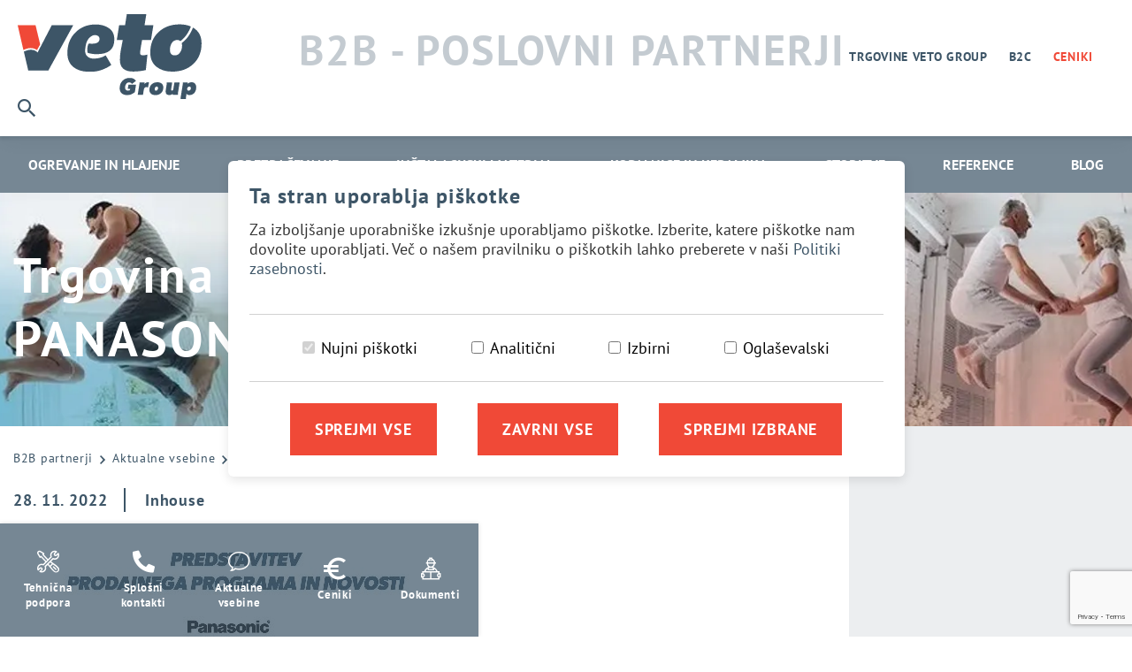

--- FILE ---
content_type: text/html; charset=UTF-8
request_url: https://www.veto.si/trgovina-inhouse-predstavlja-program-panasonic
body_size: 12081
content:
<!DOCTYPE html><!-- Static created on: 2026-01-19 08:01:02-->
<html lang="sl">
<head>
    <link rel="preload" as="font" href="/fonts/roboto-v20-latin-ext_latin-500.woff2" type="font/woff2" crossorigin="anonymous" media="print" onload="this.media='all'" />
    <link rel="preload" as="font" href="/fonts/roboto-v20-latin-ext_latin-700.woff2" type="font/woff2" crossorigin="anonymous" media="print" onload="this.media='all'" />
    <link rel="preload" as="font" href="/fonts/roboto-v20-latin-ext_latin-regular.woff2" type="font/woff2" crossorigin="anonymous" media="print" onload="this.media='all'" />
    <link rel="preload" as="font" href="/fonts/roboto-v20-latin-ext_latin-900.woff2" type="font/woff2" crossorigin="anonymous" media="print" onload="this.media='all'" />
    <link rel="preload" as="font" href="/fonts/rubik-v0-latin-ext_latin-300.woff2" type="font/woff2" crossorigin="anonymous" media="print" onload="this.media='all'" />
    <link rel="preload" as="font" href="/fonts/rubik-v0-latin-ext_latin-regular.woff2" type="font/woff2" crossorigin="anonymous" media="print" onload="this.media='all'" />

    <link rel="preload stylesheet" type="text/css" href="/dist/main-c3e8878de2.css" as="style" />

    <title itemprop='name'>Trgovina Inhouse predstavlja program PANASONIC | Veto Group</title>
<meta http-equiv="Content-Type" content="text/html; charset=UTF-8" />
<meta name="viewport" content="width=device-width, initial-scale=1.0, maximum-scale=5.0" />
<meta http-equiv="x-ua-compatible" content="ie=edge" />
<meta name="description" content="Spoznajte Panasonic program v trgovini Inhouse, Beltinci" />
<meta name="referrer" content="always" />
<meta name="robots" content="index, follow" />
<meta property="og:title" content="Trgovina Inhouse predstavlja program PANASONIC | Veto Group" />
<meta property="og:url" content="https://www.veto.si//trgovina-inhouse-predstavlja-program-panasonic" />
<meta property="og:locale" content="sl_SI" />
<meta property="og:type" content="article" />
<link rel="canonical" href="https://www.veto.si/trgovina-inhouse-predstavlja-program-panasonic"/>
<link rel="home" href="https://www.veto.si/" />
<meta name="google-site-verification" content="mNvSNv99MtD_JYujk8jO92roHJ9xt6LExvH9ORaHEZg" /><!-- Favicon -->
<link rel="apple-touch-icon" sizes="57x57" href="/img/favicon/apple-icon-57x57.png?1.12">
<link rel="apple-touch-icon" sizes="60x60" href="/img/favicon/apple-icon-60x60.png?1.12">
<link rel="apple-touch-icon" sizes="72x72" href="/img/favicon/apple-icon-72x72.png?1.12">
<link rel="apple-touch-icon" sizes="76x76" href="/img/favicon/apple-icon-76x76.png?1.12">
<link rel="apple-touch-icon" sizes="114x114" href="/img/favicon/apple-icon-114x114.png?1.12">
<link rel="apple-touch-icon" sizes="120x120" href="/img/favicon/apple-icon-120x120.png?1.12">
<link rel="apple-touch-icon" sizes="144x144" href="/img/favicon/apple-icon-144x144.png?1.12">
<link rel="apple-touch-icon" sizes="152x152" href="/img/favicon/apple-icon-152x152.png?1.12">
<link rel="apple-touch-icon" sizes="180x180" href="/img/favicon/apple-icon-180x180.png?1.12">
<link rel="icon" type="image/png" sizes="192x192" href="/img/favicon/android-icon-192x192.png?1.12">
<link rel="icon" type="image/png" sizes="32x32" href="/img/favicon/favicon-32x32.png?1.12">
<link rel="icon" type="image/png" sizes="96x96" href="/img/favicon/favicon-96x96.png?1.12">
<link rel="icon" type="image/png" sizes="16x16" href="/img/favicon/favicon-16x16.png?1.12">
<link rel="manifest" href="/img/favicon/manifest.json">
<meta name="msapplication-TileColor" content="#ffffff">
<meta name="msapplication-TileImage" content="/img/favicon/ms-icon-144x144.png?1.12">
<meta name="theme-color" content="#ffffff">
<link rel="shortcut icon" type="image/png" sizes="16x16" href="/img/favicon/favicon.ico?1.12">

<script>
    function clearAllCookies(includeString){
        var cookies = document.cookie.split("; ");
        for (var c = 0; c < cookies.length; c++) {
            var d = window.location.hostname.split(".");
            while (d.length > 0) {
                var cookieName = cookies[c].split(";")[0].split("=")[0];
                var cookieBase = encodeURIComponent(cookieName) + '=; expires=Thu, 01-Jan-1970 00:00:01 GMT; domain=' + d.join('.') + ' ;path=';
                var p = location.pathname.split('/');
                if ( cookieName.indexOf(includeString) > -1 ) {
                    document.cookie = cookieBase + '/';
                    while (p.length > 0) {
                        document.cookie = cookieBase + p.join('/');
                        p.pop();
                    };
                }
                d.shift();
            }
        }
    }
</script>

    <script>
        window.dataLayer = window.dataLayer || [];
        function gtag() { window.dataLayer.push(arguments); }

        if(localStorage.getItem('consentMode') === null) {
            gtag('consent', 'default', {
                ad_storage: 'denied',
                analytics_storage: 'denied',
                functionality_storage: 'denied',
                security_storage: 'denied',
                personalization_storage: 'denied',
                ad_user_data: 'denied',
                ad_personalization: 'denied',
                wait_for_update: 400,
            });
            clearAllCookies("_ga");
            clearAllCookies("_gid");
            clearAllCookies("_gat");
            clearAllCookies("_gcl");
        } else {
            const consent = JSON.parse(localStorage.getItem('consentMode'));
            const consentMode = {
                'functionality_storage': consent.necessary ? 'granted' : 'denied',
                'security_storage': consent.necessary ? 'granted' : 'denied',
                'analytics_storage': consent.analytics ? 'granted' : 'denied',
                'personalization_storage': consent.preferences ? 'granted' : 'denied',
                'ad_storage': consent.marketing ? 'granted' : 'denied',
                'ad_user_data': consent.marketing ? 'granted' : 'denied',
                'ad_personalization': consent.marketing ? 'granted' : 'denied',
            };
            gtag('consent', 'default', consentMode);
            if(!consent.analytics) {
                clearAllCookies("_ga");
                clearAllCookies("_gid");
                clearAllCookies("_gat");
            }
            if(!consent.marketing) {
                clearAllCookies("_gcl");
            }
        }

        (function(w,d,s,l,i){w[l]=w[l]||[];w[l].push({'gtm.start':
        new Date().getTime(),event:'gtm.js'});var f=d.getElementsByTagName(s)[0],
        j=d.createElement(s),dl=l!='dataLayer'?'&l='+l:'';j.async=true;j.src=
        'https://www.googletagmanager.com/gtm.js?id='+i+dl;f.parentNode.insertBefore(j,f);
        })(window,document,'script','dataLayer','GTM-5FFKS2W');
    </script>




<script>function lyteeGetCookie(cname) {
        for (var e = cname + "=", n = decodeURIComponent(document.cookie).split(";"), t = 0; t < n.length; t++) {
            for (var o = n[t]; " " == o.charAt(0);) o = o.substring(1);
            if (0 == o.indexOf(e)) return o.substring(e.length, o.length)
        }
        return ""
    }</script>

<script src="https://www.google.com/recaptcha/api.js?render=6LflaqYaAAAAADzPqeMos6XzoOlK8ZpjIDuQLKo-"></script>
<script>
      grecaptcha.ready(function () {
        grecaptcha.execute("6LflaqYaAAAAADzPqeMos6XzoOlK8ZpjIDuQLKo-", {action: 'validate_captcha'})
          .then(function (token) {
              if(document.getElementById('g-recaptcha-response')) {
                  document.getElementById('g-recaptcha-response').value = token;
            }
          });
      });
</script>
</head>

<body  data-articletype="lokalno" data-article="5c023e01-03e3-4bd7-afe1-d848116cda18" class="lokalno">
    <noscript><iframe src="https://www.googletagmanager.com/ns.html?id='GTM-5FFKS2W'" title="tagManager" height="0" width="0" style="display:none;visibility:hidden"></iframe></noscript>


<script>
	var hasTagManager = ('true' == 'true') ? true : false;
</script>

<div id="cookie-consent">
	<div class="wrapper">
		<div class="cookie-consent-header">
			<div class="title">
				<div class="main-cookie-title">Ta stran uporablja piškotke</div>
				<button aria-label="Zapri okno s piškotki" class="cookie-consent-close-settings" id="cookie-consent-close">X</button>
			</div>
			<p>Za izboljšanje uporabniške izkušnje uporabljamo piškotke. Izberite, katere piškotke nam dovolite uporabljati. Več o našem pravilniku o piškotkih lahko preberete v naši				<a href="/politika-zasebnosti" title="Stran politike zasebnosti" target="_blank">Politiki zasebnosti</a>.</p>
		</div>
		<div class="cookie-consent-options">
			<div class="input">
				<input id="consent-necessary" type="checkbox" value="Necessary" checked disabled>
				<label for="consent-necessary">Nujni piškotki</label>
			</div>
			<div class="input">
				<input id="consent-analytics" type="checkbox" value="Analytics">
				<label for="consent-analytics">Analitični</label>
			</div>
			<div class="input">
				<input id="consent-preferences" type="checkbox" value="Preferences">
				<label for="consent-preferences">Izbirni</label>
			</div>
			<div class="input">
				<input id="consent-marketing" type="checkbox" value="Marketing">
				<label for="consent-marketing">Oglaševalski</label>
			</div>
		</div>
		<div class="buttons">
			<button aria-label="Sprejmi vse piškotke" class="btn" id="btn-accept-all">Sprejmi vse</button>
			<button aria-label="Zavrni vse piškotke" class="btn" id="btn-reject-all">Zavrni vse</button>
			<button aria-label="Sprejmi izbrane piškotke" class="btn" id="btn-accept-some">Sprejmi izbrane</button>
		</div>
	</div>
</div>
<header class="header">
    <nav class="navi">
        <div id="page-heading">
            <div class="container-xl h-100">
                <div class="row justify-content-between align-items-center h-100">
                    <div class="navbar-toggler d-block d-lg-none" data-toggle="collapse" data-target="#mainNavigation" aria-controls="mainNavigation" aria-expanded="false" aria-label="Toggle navigation">
                        <div class="hamburger hamburger--slider js-hamburger">
                            <div class="hamburger-box">
                                <div class="hamburger-inner"></div>
                            </div>
                        </div>
                    </div>

                                                                    <a class="logo p-0" title="Prva stran" href="/"><img class="lazyload" data-sizes="auto" data-src="/img/logo.svg" alt="Veto Group logo" width="208" height="96" /></a>
                    
                    
                                            <p class="after-logo d-none d-lg-block">B2B - Poslovni partnerji</p>
                    
                    <div id="header-links" class="d-flex align-items-center justify-content-center font-primary font-weight-700">
                        <a href="javascript:;" class="partners-toggle" data-toggle="#partners-navi">Trgovine Veto Group</a>

                                                    <a href="/" title="Veto domov">B2C</a>
                        
                        <a href="/b2b-partnerji/ceniki" class="secondary-color" title="ceniki">Ceniki</a>
                    </div>

                    <div class="search-input-group">
                        <form class="search navbar-form navbar-right navbar-form-search w-100" action="/iskanje" role="search" aria-label="On this page">
                            <div class="form-group mr-3 mb-0">
                                <input type="search" class="search-input text-left" name="s" spellcheck="false" placeholder="Iskanje ..." />
                            </div>
                        </form>
                    </div>

                    <div id="search-toggle">
                        <a href="#search" title="Iskanje"><i class="asset icon-search"></i></a>
                    </div>

                                    </div>
            </div>
        </div>

        <div id="partners-menu">
            <div class="container-xl">
                <div class="row m-0">
                    <div class="col-12">
                        <nav itemscope itemtype="http://schema.org/SiteNavigationElement" class="partners-navi" role="navigation" aria-label="partnersNavi">
                                                            <ul aria-label="Partners Menubar" class='level1'>
            <li class='ba4273ee-18d1-4f0f-9f43-67b4574b78a1 veto sublevels special-veto'>
            <a tabindex="0" itemprop="url" class="level1 " data-id='ba4273ee-18d1-4f0f-9f43-67b4574b78a1' data-parent='bf08b91c-2274-41d2-8cc5-fa79227df580' href='/veto-group/veto' target=''>
                <img class="lazyload" data-sizes="auto" data-src="https://www.veto.si/files/logotipi/clani-sivi/lower/veto.svg" alt="Veto partner" width="82" height="52" />
            </a>
        </li>
            <li class='18619ca6-d4bb-4742-9c61-98a271e8de9b eltron sublevels special-eltron'>
            <a tabindex="0" itemprop="url" class="level1 " data-id='18619ca6-d4bb-4742-9c61-98a271e8de9b' data-parent='bf08b91c-2274-41d2-8cc5-fa79227df580' href='/veto-group/eltron' target=''>
                <img class="lazyload" data-sizes="auto" data-src="https://www.veto.si/files/logotipi/clani-sivi/lower/eltron.svg" alt="Veto partner" width="112" height="42" />
            </a>
        </li>
            <li class='6aed3f7f-de7a-44bb-9793-4035e8fa2f6b vodoterm sublevels special-vodoterm'>
            <a tabindex="0" itemprop="url" class="level1 " data-id='6aed3f7f-de7a-44bb-9793-4035e8fa2f6b' data-parent='bf08b91c-2274-41d2-8cc5-fa79227df580' href='/veto-group/vodoterm' target=''>
                <img class="lazyload" data-sizes="auto" data-src="https://www.veto.si/files/logotipi/clani-sivi/lower/vodoterm.svg" alt="Veto partner" width="133" height="47" />
            </a>
        </li>
            <li class='9cc52bbd-8418-4fb0-8389-23804a93927e megaterm sublevels special-megaterm'>
            <a tabindex="0" itemprop="url" class="level1 " data-id='9cc52bbd-8418-4fb0-8389-23804a93927e' data-parent='bf08b91c-2274-41d2-8cc5-fa79227df580' href='/veto-group/megaterm' target=''>
                <img class="lazyload" data-sizes="auto" data-src="https://www.veto.si/files/logotipi/clani-sivi/lower/megaterm.svg" alt="Veto partner" width="156" height="50" />
            </a>
        </li>
            <li class='51686643-d58a-4843-8ef7-eef685714fbd slada sublevels special-slada'>
            <a tabindex="0" itemprop="url" class="level1 " data-id='51686643-d58a-4843-8ef7-eef685714fbd' data-parent='bf08b91c-2274-41d2-8cc5-fa79227df580' href='/veto-group/slada' target=''>
                <img class="lazyload" data-sizes="auto" data-src="https://www.veto.si/files/logotipi/clani-sivi/lower/slada.svg" alt="Veto partner" width="71" height="60" />
            </a>
        </li>
            <li class='2ceb0273-4971-4ff2-b0a8-1db0a4d058b4 fiver sublevels special-fiver'>
            <a tabindex="0" itemprop="url" class="level1 " data-id='2ceb0273-4971-4ff2-b0a8-1db0a4d058b4' data-parent='bf08b91c-2274-41d2-8cc5-fa79227df580' href='/veto-group/fiver' target=''>
                <img class="lazyload" data-sizes="auto" data-src="https://www.veto.si/files/logotipi/clani-sivi/lower/fiver.svg" alt="Veto partner" width="76" height="57" />
            </a>
        </li>
            <li class='fc7fa073-c662-41b1-9e0c-c08223a6e108 meza-center sublevels special-meza-center'>
            <a tabindex="0" itemprop="url" class="level1 " data-id='fc7fa073-c662-41b1-9e0c-c08223a6e108' data-parent='bf08b91c-2274-41d2-8cc5-fa79227df580' href='/veto-group/meza-center' target=''>
                <img class="lazyload" data-sizes="auto" data-src="https://www.veto.si/files/logotipi/clani-sivi/lower/meza.svg" alt="Veto partner" width="73" height="75" />
            </a>
        </li>
            <li class='f5124d7f-0837-434c-8954-2341fc618970 inhouse sublevels special-inhouse'>
            <a tabindex="0" itemprop="url" class="level1 " data-id='f5124d7f-0837-434c-8954-2341fc618970' data-parent='bf08b91c-2274-41d2-8cc5-fa79227df580' href='/veto-group/inhouse' target=''>
                <img class="lazyload" data-sizes="auto" data-src="https://www.veto.si/files/logotipi/clani-sivi/lower/inhouse.svg" alt="Veto partner" width="75" height="63" />
            </a>
        </li>
            <li class='c3456d57-05ea-4520-8b91-0fd661f763b4 atermika sublevels special-atermika'>
            <a tabindex="0" itemprop="url" class="level1 " data-id='c3456d57-05ea-4520-8b91-0fd661f763b4' data-parent='bf08b91c-2274-41d2-8cc5-fa79227df580' href='https://atermika.si' target='_blank'>
                <img class="lazyload" data-sizes="auto" data-src="https://www.veto.si/files/logotipi/clani-sivi/lower/atermika.svg" alt="Veto partner" width="117" height="52" />
            </a>
        </li>
    </ul>                                                    </nav>
                    </div>
                </div>
            </div>
        </div>

        <div class="navigation no-gutters justify-content-center" id="mainNavigation">
            <div class="collapse navbar-collapse" id="navbarContent">
                <nav itemscope itemtype="http://schema.org/SiteNavigationElement" class="navi navbar-nav" role="navigation" aria-label="main">
                                                                
<ul aria-label="Main Menubar" class='level1'>
            <li class='level1 09535a7b-52c4-4c49-b95b-d0a5a2a12a3d ogrevanje-in-hlajenje sublevels special-cat-1'>
            <a tabindex='0' itemprop='url' class='level1 has_subnavi' data-id='09535a7b-52c4-4c49-b95b-d0a5a2a12a3d' data-parent='d32462ac-d1e7-4182-b622-a9c3958e0313' href='/ogrevanje-in-hlajenje/toplotne-crpalke' target='_self'>
                <span itemprop='name'>Ogrevanje in hlajenje  </span>
            </a>
                            <div class="subnavi-container">
                    <div class="sub-navigation">
                        <ul class='level2'>
            <li class='level2 1fc71f32-d996-419d-9c58-d2e4f3623a47 toplotne-crpalke-za-ogrevanje-in-hlajenje sublevels'>
            <a  class='level2 ' data-id='1fc71f32-d996-419d-9c58-d2e4f3623a47' data-parent='09535a7b-52c4-4c49-b95b-d0a5a2a12a3d' href='/ogrevanje-in-hlajenje/toplotne-crpalke' target=''>
                <span >Toplotne črpalke za ogrevanje in hlajenje  </span>
            </a>
                            <ul class='level3'>
            <li class='level3 8eff3130-34a8-4898-ab30-db7eb217fdde toplotne-crpalke-zrak-voda'>
            <a  class='level3 ' data-id='8eff3130-34a8-4898-ab30-db7eb217fdde' data-parent='1fc71f32-d996-419d-9c58-d2e4f3623a47' href='/ogrevanje-in-hlajenje/toplotne-crpalke/toplotne-crpalke-zrak-voda' target=''>
                <span >Toplotne črpalke zrak voda </span>
            </a>
                    </li>
            <li class='level3 f02881a0-6ccb-49ca-852a-d175972549d6 toplotne-crpalke-zemlja-voda'>
            <a  class='level3 ' data-id='f02881a0-6ccb-49ca-852a-d175972549d6' data-parent='1fc71f32-d996-419d-9c58-d2e4f3623a47' href='/ogrevanje-in-hlajenje/toplotne-crpalke/toplotne-crpalke-zemlja-voda' target=''>
                <span >Toplotne črpalke zemlja voda</span>
            </a>
                    </li>
            <li class='level3 85d84b6a-9de7-450a-aa11-d631d2a59ef9 toplotne-crpalke-voda-voda'>
            <a  class='level3 ' data-id='85d84b6a-9de7-450a-aa11-d631d2a59ef9' data-parent='1fc71f32-d996-419d-9c58-d2e4f3623a47' href='/ogrevanje-in-hlajenje/toplotne-crpalke/toplotne-crpalke-voda-voda' target=''>
                <span >Toplotne črpalke voda voda</span>
            </a>
                    </li>
            <li class='level3 8ccd3f37-4260-423a-a5bf-a93e23b49ed2 kompaktne-toplotne-crpalke-zrak-voda-s-prezracevalnim-sistemom'>
            <a  class='level3 ' data-id='8ccd3f37-4260-423a-a5bf-a93e23b49ed2' data-parent='1fc71f32-d996-419d-9c58-d2e4f3623a47' href='/ogrevanje-in-hlajenje/toplotne-crpalke/kompaktne-toplotne-crpalke-zrak-voda-s-prezracevalnim-sistemom' target=''>
                <span >Kompaktne toplotne črpalke zrak/voda s prezračevalnim sistemom</span>
            </a>
                    </li>
            <li class='level3 47902a3c-371c-4393-a6bf-c3e09b09e834 hibridni-sistemi'>
            <a  class='level3 ' data-id='47902a3c-371c-4393-a6bf-c3e09b09e834' data-parent='1fc71f32-d996-419d-9c58-d2e4f3623a47' href='/ogrevanje-in-hlajenje/toplotne-crpalke/hibridni-sistemi' target=''>
                <span >Hibridni sistemi</span>
            </a>
                    </li>
            <li class='level3 0e1e9b6b-417a-4ce1-85c4-e0fa570a5836 toplotne-crpalke-za-sanitarno-vodo'>
            <a  class='level3 ' data-id='0e1e9b6b-417a-4ce1-85c4-e0fa570a5836' data-parent='1fc71f32-d996-419d-9c58-d2e4f3623a47' href='/ogrevanje-in-hlajenje/toplotne-crpalke/toplotne-crpalke-za-sanitarno-vodo' target=''>
                <span >Toplotne črpalke za sanitarno vodo </span>
            </a>
                    </li>
    </ul>
                    </li>
            <li class='level2 fe4ddda8-1000-492b-b419-4e41dbb30ead peci sublevels'>
            <a  class='level2 ' data-id='fe4ddda8-1000-492b-b419-4e41dbb30ead' data-parent='09535a7b-52c4-4c49-b95b-d0a5a2a12a3d' href='/ogrevanje-in-hlajenje/peci' target=''>
                <span >Peči</span>
            </a>
                            <ul class='level3'>
            <li class='level3 99302cd3-c257-4141-a059-5a34f00c187c peci-na-drva'>
            <a  class='level3 ' data-id='99302cd3-c257-4141-a059-5a34f00c187c' data-parent='fe4ddda8-1000-492b-b419-4e41dbb30ead' href='/ogrevanje-in-hlajenje/peci/peci-na-drva' target=''>
                <span >Peči na drva</span>
            </a>
                    </li>
            <li class='level3 8994fe75-f59d-4df6-9fd6-43b063dae513 peci-na-pelete'>
            <a  class='level3 ' data-id='8994fe75-f59d-4df6-9fd6-43b063dae513' data-parent='fe4ddda8-1000-492b-b419-4e41dbb30ead' href='/ogrevanje-in-hlajenje/peci/peci-na-pelete' target=''>
                <span >Peči na pelete</span>
            </a>
                    </li>
            <li class='level3 a0a45cc3-de5e-4333-b96d-03d0de714f80 peci-na-sekance'>
            <a  class='level3 ' data-id='a0a45cc3-de5e-4333-b96d-03d0de714f80' data-parent='fe4ddda8-1000-492b-b419-4e41dbb30ead' href='/ogrevanje-in-hlajenje/peci/peci-na-sekance' target=''>
                <span >Peči na sekance</span>
            </a>
                    </li>
            <li class='level3 701e8f96-1593-4633-8dc8-72e73c74b35a plinske-peci'>
            <a  class='level3 ' data-id='701e8f96-1593-4633-8dc8-72e73c74b35a' data-parent='fe4ddda8-1000-492b-b419-4e41dbb30ead' href='/ogrevanje-in-hlajenje/peci/plinske-peci' target=''>
                <span >Plinske peči</span>
            </a>
                    </li>
            <li class='level3 4daf4842-34e8-40a8-b0e4-225c918d17dd peci-na-olje'>
            <a  class='level3 ' data-id='4daf4842-34e8-40a8-b0e4-225c918d17dd' data-parent='fe4ddda8-1000-492b-b419-4e41dbb30ead' href='/ogrevanje-in-hlajenje/peci/peci-na-olje' target=''>
                <span >Peči na olje</span>
            </a>
                    </li>
    </ul>
                    </li>
            <li class='level2 dde0775d-4c5c-43ec-b9fb-c77a9476f727 klimatske-naprave sublevels'>
            <a  class='level2 ' data-id='dde0775d-4c5c-43ec-b9fb-c77a9476f727' data-parent='09535a7b-52c4-4c49-b95b-d0a5a2a12a3d' href='/ogrevanje-in-hlajenje/klimatske-naprave' target=''>
                <span >Klimatske naprave</span>
            </a>
                            <ul class='level3'>
            <li class='level3 b870e4c0-1932-4ddf-b045-41ede17e8bbd stenske-klimatske-naprave'>
            <a  class='level3 ' data-id='b870e4c0-1932-4ddf-b045-41ede17e8bbd' data-parent='dde0775d-4c5c-43ec-b9fb-c77a9476f727' href='/ogrevanje-in-hlajenje/klimatske-naprave/stenske-klimatske-naprave' target=''>
                <span >Stenske klimatske naprave</span>
            </a>
                    </li>
            <li class='level3 85589abf-dd35-42b4-ad8f-f1c3233eed3f kasetne-oz-stropne-klimatske-naprave'>
            <a  class='level3 ' data-id='85589abf-dd35-42b4-ad8f-f1c3233eed3f' data-parent='dde0775d-4c5c-43ec-b9fb-c77a9476f727' href='/ogrevanje-in-hlajenje/klimatske-naprave/kasetne-klimatske-naprave' target=''>
                <span >Kasetne oz. stropne klimatske naprave</span>
            </a>
                    </li>
            <li class='level3 083ee76b-01c5-411e-b9c8-1e8b37ddab85 talne-klimatske-naprave'>
            <a  class='level3 ' data-id='083ee76b-01c5-411e-b9c8-1e8b37ddab85' data-parent='dde0775d-4c5c-43ec-b9fb-c77a9476f727' href='/ogrevanje-in-hlajenje/klimatske-naprave/talne-in-stropne-klimatske-naprave' target=''>
                <span >Talne klimatske naprave </span>
            </a>
                    </li>
            <li class='level3 675720dc-86f8-42b8-9119-7490f315484e multi-klimatske-naprave'>
            <a  class='level3 ' data-id='675720dc-86f8-42b8-9119-7490f315484e' data-parent='dde0775d-4c5c-43ec-b9fb-c77a9476f727' href='/ogrevanje-in-hlajenje/klimatske-naprave/multi-klimatske-naprave' target=''>
                <span >Multi klimatske naprave</span>
            </a>
                    </li>
            <li class='level3 32d5dc77-c8e7-4d56-ade0-a7f2958b450d klimatske-naprave-brez-zunanje-enote'>
            <a  class='level3 ' data-id='32d5dc77-c8e7-4d56-ade0-a7f2958b450d' data-parent='dde0775d-4c5c-43ec-b9fb-c77a9476f727' href='/ogrevanje-in-hlajenje/klimatske-naprave/klimatske-naprave-brez-zunanje-enote' target=''>
                <span >Klimatske naprave brez zunanje enote</span>
            </a>
                    </li>
    </ul>
                    </li>
            <li class='level2 cd5379e0-0904-4d3e-9b3a-d1ad42fe9c93 solarni-sistemi'>
            <a  class='level2 ' data-id='cd5379e0-0904-4d3e-9b3a-d1ad42fe9c93' data-parent='09535a7b-52c4-4c49-b95b-d0a5a2a12a3d' href='/ogrevanje-in-hlajenje/solarni-sistemi' target=''>
                <span >Solarni sistemi</span>
            </a>
                    </li>
            <li class='level2 29c11163-e98d-403e-93d2-ba5dec1d3bd5 radiatorji sublevels'>
            <a  class='level2 ' data-id='29c11163-e98d-403e-93d2-ba5dec1d3bd5' data-parent='09535a7b-52c4-4c49-b95b-d0a5a2a12a3d' href='/ogrevanje-in-hlajenje/radiatorji' target=''>
                <span >Radiatorji</span>
            </a>
                            <ul class='level3'>
            <li class='level3 62ad7115-f5e3-4044-8270-7b73bc163698 panelni-radiatorji'>
            <a  class='level3 ' data-id='62ad7115-f5e3-4044-8270-7b73bc163698' data-parent='29c11163-e98d-403e-93d2-ba5dec1d3bd5' href='/ogrevanje-in-hlajenje/radiatorji/panelni-radiatorji' target=''>
                <span >Panelni radiatorji</span>
            </a>
                    </li>
            <li class='level3 448a7f43-0a53-420c-8f07-7f8c5db4987c radiatorji-z-gladko-sprednjo-plosco-linear'>
            <a  class='level3 ' data-id='448a7f43-0a53-420c-8f07-7f8c5db4987c' data-parent='29c11163-e98d-403e-93d2-ba5dec1d3bd5' href='/ogrevanje-in-hlajenje/radiatorji/radiatorji-z-gladko-sprednjo-plosco-linear' target=''>
                <span >Radiatorji z gladko sprednjo ploščo Linear</span>
            </a>
                    </li>
            <li class='level3 58749a47-de0c-462c-b810-accc95f963ee clenasti-radiatorji-multicolonna'>
            <a  class='level3 ' data-id='58749a47-de0c-462c-b810-accc95f963ee' data-parent='29c11163-e98d-403e-93d2-ba5dec1d3bd5' href='/ogrevanje-in-hlajenje/radiatorji/clenasti-radiatorji-multicolonna' target=''>
                <span >Členasti radiatorji Multicolonna</span>
            </a>
                    </li>
            <li class='level3 91fda970-88af-4231-a994-ba353698f27e kopalniski-radiatorji'>
            <a  class='level3 ' data-id='91fda970-88af-4231-a994-ba353698f27e' data-parent='29c11163-e98d-403e-93d2-ba5dec1d3bd5' href='/ogrevanje-in-hlajenje/radiatorji/kopalniski-radiatorji' target=''>
                <span >Kopalniški radiatorji</span>
            </a>
                    </li>
            <li class='level3 92aecf3d-a685-4430-bb50-e9432f24bafb elektricni-radiatorji'>
            <a  class='level3 ' data-id='92aecf3d-a685-4430-bb50-e9432f24bafb' data-parent='29c11163-e98d-403e-93d2-ba5dec1d3bd5' href='/ogrevanje-in-hlajenje/radiatorji/elektricni-radiatorji' target=''>
                <span >Električni radiatorji</span>
            </a>
                    </li>
    </ul>
                    </li>
            <li class='level2 44e69226-01a1-4f25-83c8-0140eaf67e0f ventilatorski-konvektorji'>
            <a  class='level2 ' data-id='44e69226-01a1-4f25-83c8-0140eaf67e0f' data-parent='09535a7b-52c4-4c49-b95b-d0a5a2a12a3d' href='/ventilatorski-konvektorji' target=''>
                <span >Ventilatorski konvektorji</span>
            </a>
                    </li>
            <li class='level2 5916211c-ead3-4579-86dd-78e3d176732c zalogovniki-in-grelniki-vode'>
            <a  class='level2 ' data-id='5916211c-ead3-4579-86dd-78e3d176732c' data-parent='09535a7b-52c4-4c49-b95b-d0a5a2a12a3d' href='/ogrevanje-in-hlajenje/zalogovniki-in-grelniki-vode' target=''>
                <span >Zalogovniki in grelniki vode</span>
            </a>
                    </li>
            <li class='level2 922ce35e-0407-4c39-a32e-ee3c31787282 gorilniki'>
            <a  class='level2 ' data-id='922ce35e-0407-4c39-a32e-ee3c31787282' data-parent='09535a7b-52c4-4c49-b95b-d0a5a2a12a3d' href='/gorilniki' target=''>
                <span >Gorilniki</span>
            </a>
                    </li>
            <li class='level2 94e4a5f2-4a5e-4abe-b538-8f08110f8a91 dimniki'>
            <a  class='level2 ' data-id='94e4a5f2-4a5e-4abe-b538-8f08110f8a91' data-parent='09535a7b-52c4-4c49-b95b-d0a5a2a12a3d' href='/ogrevanje-in-hlajenje/dimniki' target=''>
                <span >Dimniki</span>
            </a>
                    </li>
    </ul>
                    </div>
                </div>
                    </li>
            <li class='level1 72d2f96b-dd47-4fd1-8d1a-f2dedffe8ed6 prezracevanje sublevels special-cat-2'>
            <a tabindex='0' itemprop='url' class='level1 has_subnavi' data-id='72d2f96b-dd47-4fd1-8d1a-f2dedffe8ed6' data-parent='d32462ac-d1e7-4182-b622-a9c3958e0313' href='/prezracevanje/centralno-prezracevanje' target='_self'>
                <span itemprop='name'>Prezračevanje </span>
            </a>
                            <div class="subnavi-container">
                    <div class="sub-navigation">
                        <ul class='level2'>
            <li class='level2 2511d79d-7943-46eb-962e-a210b5dee478 centralno-prezracevanje'>
            <a  class='level2 ' data-id='2511d79d-7943-46eb-962e-a210b5dee478' data-parent='72d2f96b-dd47-4fd1-8d1a-f2dedffe8ed6' href='/centralno-prezracevanje' target=''>
                <span >Centralno prezračevanje</span>
            </a>
                    </li>
            <li class='level2 371677da-3c38-46ae-87e9-8fec0304076f naprave-za-izboljsanje-kakovosti-zraka'>
            <a  class='level2 ' data-id='371677da-3c38-46ae-87e9-8fec0304076f' data-parent='72d2f96b-dd47-4fd1-8d1a-f2dedffe8ed6' href='/naprave-za-izboljsanje-kakovosti-zraka' target=''>
                <span >Naprave za izboljšanje kakovosti zraka</span>
            </a>
                    </li>
    </ul>
                    </div>
                </div>
                    </li>
            <li class='level1 47b2ac38-76d4-4a09-ba54-1f4a4d7dc606 instalacijski-material sublevels special-cat-3'>
            <a tabindex='0' itemprop='url' class='level1 has_subnavi' data-id='47b2ac38-76d4-4a09-ba54-1f4a4d7dc606' data-parent='d32462ac-d1e7-4182-b622-a9c3958e0313' href='/instalacijski-material/za-ogrevanje-vodovod-in-plin' target='_self'>
                <span itemprop='name'>Inštalacijski material</span>
            </a>
                            <div class="subnavi-container">
                    <div class="sub-navigation">
                        <ul class='level2'>
            <li class='level2 adbcd39b-b73e-4430-9266-338b36edfb27 za-ogrevanje-vodovod-in-plin sublevels'>
            <a  class='level2 ' data-id='adbcd39b-b73e-4430-9266-338b36edfb27' data-parent='47b2ac38-76d4-4a09-ba54-1f4a4d7dc606' href='/za-ogrevanje-vodovod-in-plin' target=''>
                <span >Za ogrevanje, vodovod in plin</span>
            </a>
                            <ul class='level3'>
            <li class='level3 2c012302-f564-4ee1-9c29-4b31fae43b5a talno-stensko-in-stropno-ogrevanje'>
            <a  class='level3 ' data-id='2c012302-f564-4ee1-9c29-4b31fae43b5a' data-parent='adbcd39b-b73e-4430-9266-338b36edfb27' href='/za-ogrevanje-vodovod-in-plin/talno-stensko-in-stropno-ogrevanje' target=''>
                <span >Talno, stensko in stropno ogrevanje</span>
            </a>
                    </li>
            <li class='level3 0fb623a7-0c2c-4873-8758-1ef5af4bfa8a radiatorsko-ogrevanje'>
            <a  class='level3 ' data-id='0fb623a7-0c2c-4873-8758-1ef5af4bfa8a' data-parent='adbcd39b-b73e-4430-9266-338b36edfb27' href='/za-ogrevanje-vodovod-in-plin/radiatorsko-ogrevanje' target=''>
                <span >Radiatorsko ogrevanje</span>
            </a>
                    </li>
            <li class='level3 0117bc79-0ea5-49d6-bd0d-6ad4a9da86b6 cevi'>
            <a  class='level3 ' data-id='0117bc79-0ea5-49d6-bd0d-6ad4a9da86b6' data-parent='adbcd39b-b73e-4430-9266-338b36edfb27' href='/za-ogrevanje-vodovod-in-plin/cevi' target=''>
                <span >Cevi</span>
            </a>
                    </li>
            <li class='level3 027ee2c9-6bdd-4d24-ad1d-8223bda54143 fitingi'>
            <a  class='level3 ' data-id='027ee2c9-6bdd-4d24-ad1d-8223bda54143' data-parent='adbcd39b-b73e-4430-9266-338b36edfb27' href='/za-ogrevanje-vodovod-in-plin/fitingi' target=''>
                <span >Fitingi</span>
            </a>
                    </li>
            <li class='level3 9eb00c05-2d22-42a1-b790-9020761f234a regulacijska-tehnika'>
            <a  class='level3 ' data-id='9eb00c05-2d22-42a1-b790-9020761f234a' data-parent='adbcd39b-b73e-4430-9266-338b36edfb27' href='/za-ogrevanje-vodovod-in-plin/regulacijska-tehnika' target=''>
                <span >Regulacijska tehnika</span>
            </a>
                    </li>
            <li class='level3 94f93743-4dfd-4dbe-a8a9-6adfaaa6d59b ventili'>
            <a  class='level3 ' data-id='94f93743-4dfd-4dbe-a8a9-6adfaaa6d59b' data-parent='adbcd39b-b73e-4430-9266-338b36edfb27' href='/za-ogrevanje-vodovod-in-plin/ventili' target=''>
                <span >Ventili</span>
            </a>
                    </li>
            <li class='level3 b9e88899-0536-4075-ad0a-f89cf037cb23 crpalcni-seti'>
            <a  class='level3 ' data-id='b9e88899-0536-4075-ad0a-f89cf037cb23' data-parent='adbcd39b-b73e-4430-9266-338b36edfb27' href='/za-ogrevanje-vodovod-in-plin/crpalcni-seti' target=''>
                <span >Črpalčni seti</span>
            </a>
                    </li>
            <li class='level3 443ca578-d856-4be9-b0c4-d6fea5c70e2a obtocne-crpalke'>
            <a  class='level3 ' data-id='443ca578-d856-4be9-b0c4-d6fea5c70e2a' data-parent='adbcd39b-b73e-4430-9266-338b36edfb27' href='/za-ogrevanje-vodovod-in-plin/obtocne-crpalke' target=''>
                <span >Obtočne črpalke</span>
            </a>
                    </li>
            <li class='level3 3b8e5f7b-eae7-4051-9b6a-aa9b8ce19850 ekspanzijske-posode-in-varnostni-ventili-in-regulatorji-tlaka'>
            <a  class='level3 ' data-id='3b8e5f7b-eae7-4051-9b6a-aa9b8ce19850' data-parent='adbcd39b-b73e-4430-9266-338b36edfb27' href='/za-ogrevanje-vodovod-in-plin/ekspanzijske-posode-in-varnostni-ventili-in-regulatorji-tlaka' target=''>
                <span >Ekspanzijske posode in varnostni ventili in regulatorji tlaka</span>
            </a>
                    </li>
            <li class='level3 47388296-e34b-4628-b88b-27c220c5a58b filtracija-in-polnjenje-ogrevalne-in-hladilne-vode'>
            <a  class='level3 ' data-id='47388296-e34b-4628-b88b-27c220c5a58b' data-parent='adbcd39b-b73e-4430-9266-338b36edfb27' href='/za-ogrevanje-vodovod-in-plin/filtracija-in-polnjenje-ogrevalne-in-hladilne-vode' target=''>
                <span >Filtracija in polnjenje ogrevalne in hladilne vode </span>
            </a>
                    </li>
            <li class='level3 423f5e03-9c0e-4ab1-9d4a-f7099153f769 filtri-in-mehcalne-naprave-za-sanitarno-vodo'>
            <a  class='level3 ' data-id='423f5e03-9c0e-4ab1-9d4a-f7099153f769' data-parent='adbcd39b-b73e-4430-9266-338b36edfb27' href='/za-ogrevanje-vodovod-in-plin/filtri-in-mehcalne-naprave-za-sanitarno-vodo' target=''>
                <span >Filtri in mehčalne naprave za sanitarno vodo </span>
            </a>
                    </li>
    </ul>
                    </li>
            <li class='level2 46baa7ae-d7e4-48cd-9f88-330355800e8d za-hisno-kanalizacijo-in-kopalnico sublevels'>
            <a  class='level2 ' data-id='46baa7ae-d7e4-48cd-9f88-330355800e8d' data-parent='47b2ac38-76d4-4a09-ba54-1f4a4d7dc606' href='/za-hisno-kanalizacijo-in-kopalnico' target=''>
                <span >Za hišno kanalizacijo in kopalnico</span>
            </a>
                            <ul class='level3'>
            <li class='level3 0b63451f-85a2-4849-a330-0ec6513f1541 hisna-kanalizacija'>
            <a  class='level3 ' data-id='0b63451f-85a2-4849-a330-0ec6513f1541' data-parent='46baa7ae-d7e4-48cd-9f88-330355800e8d' href='/za-hisno-kanalizacijo-in-kopalnico/hisna-kanalizacija' target=''>
                <span >Hišna kanalizacija</span>
            </a>
                    </li>
            <li class='level3 d7af3602-1f2e-4152-8cbd-4aff658d5d06 sifoni-in-kanalete'>
            <a  class='level3 ' data-id='d7af3602-1f2e-4152-8cbd-4aff658d5d06' data-parent='46baa7ae-d7e4-48cd-9f88-330355800e8d' href='/za-hisno-kanalizacijo-in-kopalnico/sifoni-in-kanalete' target=''>
                <span >Sifoni in kanalete</span>
            </a>
                    </li>
            <li class='level3 c9068cca-6838-4608-a64f-8332be4c101a wc-kotlicki'>
            <a  class='level3 ' data-id='c9068cca-6838-4608-a64f-8332be4c101a' data-parent='46baa7ae-d7e4-48cd-9f88-330355800e8d' href='/za-hisno-kanalizacijo-in-kopalnico/wc-kotlicki' target=''>
                <span >WC kotlički</span>
            </a>
                    </li>
            <li class='level3 c0b8e6d4-409e-4545-80a4-af1833c1b890 aktivirne-tipke'>
            <a  class='level3 ' data-id='c0b8e6d4-409e-4545-80a4-af1833c1b890' data-parent='46baa7ae-d7e4-48cd-9f88-330355800e8d' href='/za-hisno-kanalizacijo-in-kopalnico/aktivirne-tipke' target=''>
                <span >Aktivirne tipke</span>
            </a>
                    </li>
    </ul>
                    </li>
            <li class='level2 6684900c-661b-4c7f-81f4-03b7133d9051 za-prezracevanje'>
            <a  class='level2 ' data-id='6684900c-661b-4c7f-81f4-03b7133d9051' data-parent='47b2ac38-76d4-4a09-ba54-1f4a4d7dc606' href='/instalacijski-material/za-prezracevanje' target=''>
                <span >Za prezračevanje</span>
            </a>
                    </li>
            <li class='level2 7b1b8855-2f90-47f0-88f6-e686e0fd3072 vzdrzevanje-in-ciscenje-naprav-in-sistemov'>
            <a  class='level2 ' data-id='7b1b8855-2f90-47f0-88f6-e686e0fd3072' data-parent='47b2ac38-76d4-4a09-ba54-1f4a4d7dc606' href='/vzdrzevanje-in-ciscenje-naprav-in-sistemov' target=''>
                <span >Vzdrževanje in čiščenje naprav in sistemov</span>
            </a>
                    </li>
    </ul>
                    </div>
                </div>
                    </li>
            <li class='level1 3deb1595-a4f5-4014-8e34-503ba28d480f kopalnice-in-keramika sublevels special-cat-4'>
            <a tabindex='0' itemprop='url' class='level1 has_subnavi' data-id='3deb1595-a4f5-4014-8e34-503ba28d480f' data-parent='d32462ac-d1e7-4182-b622-a9c3958e0313' href='/kopalnice-in-keramika/keramicne-ploscice' target='_self'>
                <span itemprop='name'>Kopalnice in keramika </span>
            </a>
                            <div class="subnavi-container">
                    <div class="sub-navigation">
                        <ul class='level2'>
            <li class='level2 d1a22e0b-c01e-4c58-9cb0-f9199d3277fc keramicne-ploscice sublevels'>
            <a  class='level2 ' data-id='d1a22e0b-c01e-4c58-9cb0-f9199d3277fc' data-parent='3deb1595-a4f5-4014-8e34-503ba28d480f' href='/kopalnice-in-keramika/keramicne-ploscice' target=''>
                <span >Keramične ploščice</span>
            </a>
                            <ul class='level3'>
            <li class='level3 8e445fbe-4874-45e5-bd43-35aee3ad540a kopalniske-ploscice'>
            <a  class='level3 ' data-id='8e445fbe-4874-45e5-bd43-35aee3ad540a' data-parent='d1a22e0b-c01e-4c58-9cb0-f9199d3277fc' href='/kopalnice-in-keramika/keramicne-ploscice/kopalniske-ploscice' target=''>
                <span >Kopalniške ploščice</span>
            </a>
                    </li>
            <li class='level3 34553d48-1ffc-4432-9f74-9ae58c967806 kuhinjske-ploscice'>
            <a  class='level3 ' data-id='34553d48-1ffc-4432-9f74-9ae58c967806' data-parent='d1a22e0b-c01e-4c58-9cb0-f9199d3277fc' href='/kopalnice-in-keramika/keramicne-ploscice/kuhinjske-ploscice' target=''>
                <span >Kuhinjske ploščice</span>
            </a>
                    </li>
            <li class='level3 05847b6a-307a-4b65-8644-b9a7c7277789 notranje-talne-ploscice'>
            <a  class='level3 ' data-id='05847b6a-307a-4b65-8644-b9a7c7277789' data-parent='d1a22e0b-c01e-4c58-9cb0-f9199d3277fc' href='/kopalnice-in-keramika/keramicne-ploscice/notranje-talne-ploscice' target=''>
                <span >Notranje talne ploščice</span>
            </a>
                    </li>
            <li class='level3 cd50c2e4-c2a9-451b-992b-459b4d3e63a2 zunanje-talne-ploscice'>
            <a  class='level3 ' data-id='cd50c2e4-c2a9-451b-992b-459b4d3e63a2' data-parent='d1a22e0b-c01e-4c58-9cb0-f9199d3277fc' href='/kopalnice-in-keramika/keramicne-ploscice/zunanje-talne-ploscice' target=''>
                <span >Zunanje talne ploščice</span>
            </a>
                    </li>
    </ul>
                    </li>
            <li class='level2 7c6305f8-fed7-4f16-93ef-48f944627d94 sanitarna-oprema sublevels'>
            <a  class='level2 ' data-id='7c6305f8-fed7-4f16-93ef-48f944627d94' data-parent='3deb1595-a4f5-4014-8e34-503ba28d480f' href='/sanitarna-oprema' target=''>
                <span >Sanitarna oprema</span>
            </a>
                            <ul class='level3'>
            <li class='level3 460c401f-a8fe-4f8f-b3a2-5842e3bada03 umivalniki'>
            <a  class='level3 ' data-id='460c401f-a8fe-4f8f-b3a2-5842e3bada03' data-parent='7c6305f8-fed7-4f16-93ef-48f944627d94' href='/sanitarna-oprema/umivalniki' target=''>
                <span >Umivalniki </span>
            </a>
                    </li>
            <li class='level3 f00d3fdd-1446-4543-b055-860994441a64 wc-skoljke'>
            <a  class='level3 ' data-id='f00d3fdd-1446-4543-b055-860994441a64' data-parent='7c6305f8-fed7-4f16-93ef-48f944627d94' href='/sanitarna-oprema/wc-skoljke' target=''>
                <span >WC školjke </span>
            </a>
                    </li>
            <li class='level3 23d69490-144f-4378-b7bd-8a5b1df1b55b wc-deske'>
            <a  class='level3 ' data-id='23d69490-144f-4378-b7bd-8a5b1df1b55b' data-parent='7c6305f8-fed7-4f16-93ef-48f944627d94' href='/sanitarna-oprema/wc-deske' target=''>
                <span >WC deske </span>
            </a>
                    </li>
            <li class='level3 7d743791-b1a1-458e-88d6-4bda2bde2aa7 bideji'>
            <a  class='level3 ' data-id='7d743791-b1a1-458e-88d6-4bda2bde2aa7' data-parent='7c6305f8-fed7-4f16-93ef-48f944627d94' href='/sanitarna-oprema/bideji' target=''>
                <span >Bideji </span>
            </a>
                    </li>
            <li class='level3 7f9480ae-c227-4af0-b103-e6c0ee4d0fb9 pisoarji'>
            <a  class='level3 ' data-id='7f9480ae-c227-4af0-b103-e6c0ee4d0fb9' data-parent='7c6305f8-fed7-4f16-93ef-48f944627d94' href='/sanitarna-oprema/pisoarji' target=''>
                <span >Pisoarji</span>
            </a>
                    </li>
            <li class='level3 909fdc42-2306-44fa-8e5b-525e1cfdd334 tus-kadi'>
            <a  class='level3 ' data-id='909fdc42-2306-44fa-8e5b-525e1cfdd334' data-parent='7c6305f8-fed7-4f16-93ef-48f944627d94' href='/sanitarna-oprema/tus-kadi' target=''>
                <span >Tuš kadi </span>
            </a>
                    </li>
            <li class='level3 6a06918d-7fa9-4026-b89a-5f0407a8c874 kopalne-kadi'>
            <a  class='level3 ' data-id='6a06918d-7fa9-4026-b89a-5f0407a8c874' data-parent='7c6305f8-fed7-4f16-93ef-48f944627d94' href='/sanitarna-oprema/kopalne-kadi' target=''>
                <span >Kopalne kadi</span>
            </a>
                    </li>
            <li class='level3 c03eff26-9296-4bc1-9a4e-6e2f564bb017 sanitarna-oprema-za-invalide'>
            <a  class='level3 ' data-id='c03eff26-9296-4bc1-9a4e-6e2f564bb017' data-parent='7c6305f8-fed7-4f16-93ef-48f944627d94' href='/sanitarna-oprema/sanitarna-oprema-za-invalide' target=''>
                <span >Sanitarna oprema za invalide</span>
            </a>
                    </li>
    </ul>
                    </li>
            <li class='level2 aa58a62f-54ca-47b9-a43c-1191f43aeaa7 kopalnisko-pohistvo'>
            <a  class='level2 ' data-id='aa58a62f-54ca-47b9-a43c-1191f43aeaa7' data-parent='3deb1595-a4f5-4014-8e34-503ba28d480f' href='/kopalnice-in-keramika/kopalnisko-pohistvo' target=''>
                <span >Kopalniško pohištvo</span>
            </a>
                    </li>
            <li class='level2 4cd94347-d8ff-45c0-8c09-2ee836c69daa tus-kabine sublevels'>
            <a  class='level2 ' data-id='4cd94347-d8ff-45c0-8c09-2ee836c69daa' data-parent='3deb1595-a4f5-4014-8e34-503ba28d480f' href='/kopalnice-in-keramika/tus-kabine' target=''>
                <span >Tuš kabine</span>
            </a>
                            <ul class='level3'>
            <li class='level3 9a5fac6c-ca6f-471d-b612-4c321463baa8 tus-kabine'>
            <a  class='level3 ' data-id='9a5fac6c-ca6f-471d-b612-4c321463baa8' data-parent='4cd94347-d8ff-45c0-8c09-2ee836c69daa' href='/kopalnice-in-keramika/tus-kabine/tus-kabine' target=''>
                <span >Tuš kabine</span>
            </a>
                    </li>
            <li class='level3 04baefb7-e638-4fcb-bf24-d8f9a3993ee1 tus-stene'>
            <a  class='level3 ' data-id='04baefb7-e638-4fcb-bf24-d8f9a3993ee1' data-parent='4cd94347-d8ff-45c0-8c09-2ee836c69daa' href='/kopalnice-in-keramika/tus-kabine/tus-stene' target=''>
                <span >Tuš stene</span>
            </a>
                    </li>
            <li class='level3 d6c8e923-c176-4491-9109-11d1f5cd7968 paravani'>
            <a  class='level3 ' data-id='d6c8e923-c176-4491-9109-11d1f5cd7968' data-parent='4cd94347-d8ff-45c0-8c09-2ee836c69daa' href='/kopalnice-in-keramika/tus-kabine/paravani' target=''>
                <span >Paravani</span>
            </a>
                    </li>
    </ul>
                    </li>
            <li class='level2 efc6e25e-02a1-4352-b7e4-2a2c3cd15c41 sanitarne-armature sublevels'>
            <a  class='level2 ' data-id='efc6e25e-02a1-4352-b7e4-2a2c3cd15c41' data-parent='3deb1595-a4f5-4014-8e34-503ba28d480f' href='/kopalnice-in-keramika/sanitarne-armature' target=''>
                <span >Sanitarne armature</span>
            </a>
                            <ul class='level3'>
            <li class='level3 8b596419-21b4-4ad3-86d3-93c440f0b43c armature-za-umivalnik'>
            <a  class='level3 ' data-id='8b596419-21b4-4ad3-86d3-93c440f0b43c' data-parent='efc6e25e-02a1-4352-b7e4-2a2c3cd15c41' href='/kopalnice-in-keramika/sanitarne-armature/armature-za-umivalnik' target=''>
                <span >Armature za umivalnik</span>
            </a>
                    </li>
            <li class='level3 19665006-1596-4937-9529-cec956712bea armature-za-bide'>
            <a  class='level3 ' data-id='19665006-1596-4937-9529-cec956712bea' data-parent='efc6e25e-02a1-4352-b7e4-2a2c3cd15c41' href='/kopalnice-in-keramika/sanitarne-armature/armature-za-bide' target=''>
                <span >Armature za bide</span>
            </a>
                    </li>
            <li class='level3 8d2001cd-5435-4d2c-befc-58b29767a399 armature-za-tus'>
            <a  class='level3 ' data-id='8d2001cd-5435-4d2c-befc-58b29767a399' data-parent='efc6e25e-02a1-4352-b7e4-2a2c3cd15c41' href='/kopalnice-in-keramika/sanitarne-armature/armature-za-tus' target=''>
                <span >Armature za tuš</span>
            </a>
                    </li>
            <li class='level3 5a0d565c-e771-4a5f-9ead-13b6bd5df5e9 armature-za-kadi'>
            <a  class='level3 ' data-id='5a0d565c-e771-4a5f-9ead-13b6bd5df5e9' data-parent='efc6e25e-02a1-4352-b7e4-2a2c3cd15c41' href='/kopalnice-in-keramika/sanitarne-armature/armature-za-kadi' target=''>
                <span >Armature za kadi</span>
            </a>
                    </li>
            <li class='level3 5659ce2d-58cf-464d-b7ea-03fd9804ea1c kuhinjske-armature'>
            <a  class='level3 ' data-id='5659ce2d-58cf-464d-b7ea-03fd9804ea1c' data-parent='efc6e25e-02a1-4352-b7e4-2a2c3cd15c41' href='/kopalnice-in-keramika/sanitarne-armature/kuhinjske-armature' target=''>
                <span >Kuhinjske armature</span>
            </a>
                    </li>
    </ul>
                    </li>
            <li class='level2 ac214065-18ff-49a2-9509-1ac222ff423b kopalniski-dodatki'>
            <a  class='level2 ' data-id='ac214065-18ff-49a2-9509-1ac222ff423b' data-parent='3deb1595-a4f5-4014-8e34-503ba28d480f' href='/kopalnice-in-keramika/kopalniski-dodatki' target=''>
                <span >Kopalniški dodatki</span>
            </a>
                    </li>
    </ul>
                    </div>
                </div>
                    </li>
            <li class='level1 eda374c6-a7b6-4c20-970e-0102ff1ef9d9 storitve sublevels'>
            <a tabindex='0' itemprop='url' class='level1 has_subnavi' data-id='eda374c6-a7b6-4c20-970e-0102ff1ef9d9' data-parent='d32462ac-d1e7-4182-b622-a9c3958e0313' href='/storitve' target=''>
                <span itemprop='name'>Storitve</span>
            </a>
                            <div class="subnavi-container">
                    <div class="sub-navigation">
                        <ul class='level2'>
            <li class='level2 e759076c-2732-4f81-9206-ae0d41bb8309 vsa-ponudba-na-enem-mestu'>
            <a  class='level2 ' data-id='e759076c-2732-4f81-9206-ae0d41bb8309' data-parent='eda374c6-a7b6-4c20-970e-0102ff1ef9d9' href='/storitve/vsa-ponudba-na-enem-mestu' target=''>
                <span >Vsa ponudba na enem mestu</span>
            </a>
                    </li>
            <li class='level2 d9e7c614-983a-4421-9993-dfacd1010e29 brezplacno-strokovno-svetovanje'>
            <a  class='level2 ' data-id='d9e7c614-983a-4421-9993-dfacd1010e29' data-parent='eda374c6-a7b6-4c20-970e-0102ff1ef9d9' href='/storitve/brezplacno-strokovno-svetovanje' target=''>
                <span >Brezplačno strokovno svetovanje</span>
            </a>
                    </li>
            <li class='level2 ba9aec96-6606-441a-b652-8f3edf0fa5ab 3d-izris-kopalnic'>
            <a  class='level2 ' data-id='ba9aec96-6606-441a-b652-8f3edf0fa5ab' data-parent='eda374c6-a7b6-4c20-970e-0102ff1ef9d9' href='/storitve/3d-izris-kopalnic' target=''>
                <span >3D izris kopalnic</span>
            </a>
                    </li>
            <li class='level2 42fa2a13-455c-4269-91a6-af7301ea87bd projektiranje-strojnih-instalacij'>
            <a  class='level2 ' data-id='42fa2a13-455c-4269-91a6-af7301ea87bd' data-parent='eda374c6-a7b6-4c20-970e-0102ff1ef9d9' href='/storitve/projektiranje-strojnih-instalacij' target=''>
                <span >Projektiranje strojnih inštalacij</span>
            </a>
                    </li>
            <li class='level2 6a46d8a5-6337-4a27-ab79-bc8326a49fa8 strokovna-pomoc-pri-vgradnji'>
            <a  class='level2 ' data-id='6a46d8a5-6337-4a27-ab79-bc8326a49fa8' data-parent='eda374c6-a7b6-4c20-970e-0102ff1ef9d9' href='/storitve/strokovna-pomoc-pri-vgradnji' target=''>
                <span >Strokovna pomoč pri vgradnji</span>
            </a>
                    </li>
            <li class='level2 e65c2064-8ce7-4d49-aa3c-71d8db3f1848 servis-in-garancija'>
            <a  class='level2 ' data-id='e65c2064-8ce7-4d49-aa3c-71d8db3f1848' data-parent='eda374c6-a7b6-4c20-970e-0102ff1ef9d9' href='/storitve/servis-in-garancija' target=''>
                <span >Servis in garancija</span>
            </a>
                    </li>
    </ul>
                    </div>
                </div>
                    </li>
            <li class='level1 575ace84-57a0-4081-a693-e1d3bac722b3 reference special-references'>
            <a tabindex='0' itemprop='url' class='level1 ' data-id='575ace84-57a0-4081-a693-e1d3bac722b3' data-parent='d32462ac-d1e7-4182-b622-a9c3958e0313' href='/reference' target=''>
                <span itemprop='name'>Reference</span>
            </a>
                    </li>
            <li class='level1 63791eae-1edd-4cb4-96a7-aa61a889d4bc blog'>
            <a tabindex='0' itemprop='url' class='level1 ' data-id='63791eae-1edd-4cb4-96a7-aa61a889d4bc' data-parent='d32462ac-d1e7-4182-b622-a9c3958e0313' href='/koristne-vsebine/blog' target='_self'>
                <span itemprop='name'>Blog</span>
            </a>
                    </li>
    </ul>                                    </nav>
            </div>

                    </div>
    </nav>
</header>

<nav id="side-menu" class="sidebar">
                        <a class="menu-item" href="/b2b-partnerji/tehnicna-podpora" title="Tehnična podpora">
                <i class="asset icon-wrench-screwdriver" aria-hidden="true"></i>
                <span>Tehnična podpora</span>
            </a>
                    <a class="menu-item" href="https://www.veto.si/files/ekipa/interni-imenik-zaposleni-veto-group-januar-2026.pdf" title="Splošni kontakti">
                <i class="asset icon-phone" aria-hidden="true"></i>
                <span>Splošni kontakti</span>
            </a>
                    <a class="menu-item" href="/b2b-partnerji/aktualne-vsebine/vse-vsebine" title="Aktualne vsebine">
                <i class="asset icon-thought-cloud" aria-hidden="true"></i>
                <span>Aktualne vsebine</span>
            </a>
                    <a class="menu-item" href="/b2b-partnerji/ceniki" title="Ceniki">
                <i class="asset icon-euro" aria-hidden="true"></i>
                <span>Ceniki</span>
            </a>
                    <a class="menu-item" href="/b2b-partnerji/dokumenti" title="Dokumenti">
                <i class="asset icon-worker-alt" aria-hidden="true"></i>
                <span>Dokumenti</span>
            </a>
            
    <div class="sidemenu-toggler">
        <div class="inner">
            <span class="carret"></span>
        </div>
    </div>
</nav>

<main id="main" class="d-flex flex-column d-lg-block">
    
    <section id="inner-visual" style="background: url(https://www.veto.si/files/inner-visuali/2023/thumb/veto-zivljenje-je-lepo.w1920h264c.webp) no-repeat center center / cover">
        <div class="container-xl h-100">
            <div class="row align-items-center h-100">
                <div class="col-12">
                    <h1>Trgovina Inhouse predstavlja program PANASONIC</h1>
                </div>
            </div>
        </div>
    </section>


    <div class="article-container">
        
                            <div id="breadcrumbs" class="d-none d-lg-block">
                    <div class="container-xl">
                        <div class="row">
                            <div class="col-sm-12 col-lg-9 inner">
                                <div class="d-flex" itemscope itemtype='http://schema.org/BreadcrumbList'>
                                        <div itemprop='itemListElement' itemscope itemtype='http://schema.org/ListItem'>
                <a itemprop="item" href="/b2b-partnerji">
                    <span itemprop='name'>B2B partnerji</span>
                </a>
                <meta itemprop='position' content="1" />
            </div>
                                <span class="separator"></span>
                                            <div itemprop='itemListElement' itemscope itemtype='http://schema.org/ListItem'>
                <a itemprop="item" href="/b2b-partnerji/aktualne-vsebine">
                    <span itemprop='name'>Aktualne vsebine</span>
                </a>
                <meta itemprop='position' content="2" />
            </div>
                                <span class="separator"></span>
                                            <div itemprop='itemListElement' itemscope itemtype='http://schema.org/ListItem'>
                <a itemprop="item" href="/b2b-partnerji/aktualne-vsebine/lokalno">
                    <span itemprop='name'>Lokalno</span>
                </a>
                <meta itemprop='position' content="3" />
            </div>
                                <span class="separator"></span>
                                            <div itemprop='itemListElement' itemscope itemtype='http://schema.org/ListItem'>
                <a itemprop="item" href="">
                    <span itemprop='name'><strong>Trgovina Inhouse predstavlja program PANASONIC</strong></span>
                </a>
                <meta itemprop='position' content="4" />
            </div>
            </div>
                            </div>
                        </div>
                    </div>
                </div>
                    

        
    <article id="article-nasvet">
        <div class="container-xl">
            <div class="row">
                <div class="col-sm-12 col-lg-9 bg-white">
                    <div class="article-meta">
                        <div class="meta">
                            <span class="date">28. 11. 2022</span>
                            <span class="author">Inhouse</span>
                        </div>
                    </div>
                </div>
            </div>

            <div class="row">
                <div class="col-sm-12 col-lg-9 bg-white p-0">
                    <div class="cover-image col-12">
                        <img class="img-fluid lazyload" data-sizes="auto" data-src="https://www.veto.si/files/koristne-vsebine/lokalno/2022/thumb/panasonic-slovenija-inhouse-29112022.w500h238c.jpg"
                             width="500"
                             height="238"
                             alt="Trgovina Inhouse predstavlja program PANASONIC"
                        />
                    </div>

                    <div class="content">
                        			<div class="content ">
    <div id="default-content" class="container-xl">
        <div class="row">
            <div class="content-edit col-12">
                <h2>Predstavitev prodajnega programa Panasonic</h2>
<p><strong>V torek, 29. novembra,</strong>&nbsp;vabljeni <strong>v trgovino Inhouse v Beltince,</strong>&nbsp;kjer bodo v dopoldanskem času (od 7.00 do 11.00) izpostavljene re&scaron;itve in izdelki na&scaron;ega dobavitelja <strong>PANASONIC.</strong> V trgovini bo navzoč <strong>predstavnik podjetja Panasonic,</strong> ki vam bo podal vse kredibilne informacije ter vam v živo pokazal nove izdelke programov, ki jih trži na&scaron; dobavitelj.</p>
<p>Vljudno vabljeni!</p>
                
                            </div>
        </div>
    </div>
</div>

	                    </div>

                    <div class="share-container px-3 mb-5">
                        <hr />
                        <p>DELI:</p>
                                                <a class="facebook" href="https://www.facebook.com/sharer/sharer.php?u=https://www.veto.si/trgovina-inhouse-predstavlja-program-panasonic" title="Share on Facebook"></a>
                        <a class="linkedin" href="https://www.linkedin.com/sharing/share-offsite/?url=https://www.veto.si/trgovina-inhouse-predstavlja-program-panasonic" target="_blank" title="Share to Linkedin" role="button"></a>
                    </div>
                </div>
            </div>
        </div>
        <script type="application/ld+json">
{
   "@context": "https://schema.org",
   "@type":"BlogPosting",
   "mainEntityOfPage":{
      "@type":"WebPage",
      "@id":"https://www.veto.si"
   },
   "headline":"Trgovina Inhouse predstavlja program PANASONIC",
   "image":{
      "@type":"ImageObject",
      "url":"",
      "height":238,
      "width":500
   },
   "datePublished":"2022-11-28",
   "dateModified":"2025-11-18",
   "author":{
      "@type":"Person",
      "name":"Inhouse"
   },
   "publisher":{
      "@type":"Organization",
      "name":"Veto Group",
      "url":"https://www.veto.si",
      "logo":{
         "@type":"ImageObject",
         "url":"https://www.veto.si/img/veto-logo-schema.jpg",
         "width":208,
         "height":96
      }
   },
   "description":"",
   "articleBody":""
}
</script>    </article>

    
    </div>

    
    

</main>

<div class="to-top">
    <svg width="32" height="32" viewBox="0 0 32 32" fill="none" xmlns="http://www.w3.org/2000/svg">
        <path d="M0 16L2.82 18.82L14 7.66V32H18V7.66L29.16 18.84L32 16L16 0L0 16Z" fill="white"/>
    </svg>
</div>

<footer class="footer">
    <div class="veto-footer">
        <div class="container-xl">
            <div class="row">
                <div class="col-4 col-md-2 footer-logo">
                    <div class="logo">
                        <img class="lazyload" data-sizes="auto" data-src="/img/logo.svg" alt="Veto logo footer"
                             aria-hidden="true" width="208" height="96"/>
                    </div>
                </div>

                <div class="col-1 d-md-block separator-container">
                    <span class="separator"></span>
                </div>

                <div id="partners-footer-navi" class="col-6 col-md-9 d-flex align-items-center justify-content-between">
                    <nav itemscope itemtype="http://schema.org/SiteNavigationElement" class="partners-navi-footer w-100"
                         role="navigation" aria-label="partnersNavi">
                        <ul aria-label="Partners Menubar" class='level1'>
            <li class='ba4273ee-18d1-4f0f-9f43-67b4574b78a1 veto sublevels special-veto'>
            <a tabindex="0" itemprop="url" class="level1 " data-id='ba4273ee-18d1-4f0f-9f43-67b4574b78a1' data-parent='bf08b91c-2274-41d2-8cc5-fa79227df580' href='/veto-group/veto' target=''>
                <img class="lazyload" data-sizes="auto" data-src="https://www.veto.si/files/logotipi/clani-sivi/lower/veto.svg" alt="Veto partner" width="82" height="52" />
            </a>
        </li>
            <li class='18619ca6-d4bb-4742-9c61-98a271e8de9b eltron sublevels special-eltron'>
            <a tabindex="0" itemprop="url" class="level1 " data-id='18619ca6-d4bb-4742-9c61-98a271e8de9b' data-parent='bf08b91c-2274-41d2-8cc5-fa79227df580' href='/veto-group/eltron' target=''>
                <img class="lazyload" data-sizes="auto" data-src="https://www.veto.si/files/logotipi/clani-sivi/lower/eltron.svg" alt="Veto partner" width="112" height="42" />
            </a>
        </li>
            <li class='6aed3f7f-de7a-44bb-9793-4035e8fa2f6b vodoterm sublevels special-vodoterm'>
            <a tabindex="0" itemprop="url" class="level1 " data-id='6aed3f7f-de7a-44bb-9793-4035e8fa2f6b' data-parent='bf08b91c-2274-41d2-8cc5-fa79227df580' href='/veto-group/vodoterm' target=''>
                <img class="lazyload" data-sizes="auto" data-src="https://www.veto.si/files/logotipi/clani-sivi/lower/vodoterm.svg" alt="Veto partner" width="133" height="47" />
            </a>
        </li>
            <li class='9cc52bbd-8418-4fb0-8389-23804a93927e megaterm sublevels special-megaterm'>
            <a tabindex="0" itemprop="url" class="level1 " data-id='9cc52bbd-8418-4fb0-8389-23804a93927e' data-parent='bf08b91c-2274-41d2-8cc5-fa79227df580' href='/veto-group/megaterm' target=''>
                <img class="lazyload" data-sizes="auto" data-src="https://www.veto.si/files/logotipi/clani-sivi/lower/megaterm.svg" alt="Veto partner" width="156" height="50" />
            </a>
        </li>
            <li class='51686643-d58a-4843-8ef7-eef685714fbd slada sublevels special-slada'>
            <a tabindex="0" itemprop="url" class="level1 " data-id='51686643-d58a-4843-8ef7-eef685714fbd' data-parent='bf08b91c-2274-41d2-8cc5-fa79227df580' href='/veto-group/slada' target=''>
                <img class="lazyload" data-sizes="auto" data-src="https://www.veto.si/files/logotipi/clani-sivi/lower/slada.svg" alt="Veto partner" width="71" height="60" />
            </a>
        </li>
            <li class='2ceb0273-4971-4ff2-b0a8-1db0a4d058b4 fiver sublevels special-fiver'>
            <a tabindex="0" itemprop="url" class="level1 " data-id='2ceb0273-4971-4ff2-b0a8-1db0a4d058b4' data-parent='bf08b91c-2274-41d2-8cc5-fa79227df580' href='/veto-group/fiver' target=''>
                <img class="lazyload" data-sizes="auto" data-src="https://www.veto.si/files/logotipi/clani-sivi/lower/fiver.svg" alt="Veto partner" width="76" height="57" />
            </a>
        </li>
            <li class='fc7fa073-c662-41b1-9e0c-c08223a6e108 meza-center sublevels special-meza-center'>
            <a tabindex="0" itemprop="url" class="level1 " data-id='fc7fa073-c662-41b1-9e0c-c08223a6e108' data-parent='bf08b91c-2274-41d2-8cc5-fa79227df580' href='/veto-group/meza-center' target=''>
                <img class="lazyload" data-sizes="auto" data-src="https://www.veto.si/files/logotipi/clani-sivi/lower/meza.svg" alt="Veto partner" width="73" height="75" />
            </a>
        </li>
            <li class='f5124d7f-0837-434c-8954-2341fc618970 inhouse sublevels special-inhouse'>
            <a tabindex="0" itemprop="url" class="level1 " data-id='f5124d7f-0837-434c-8954-2341fc618970' data-parent='bf08b91c-2274-41d2-8cc5-fa79227df580' href='/veto-group/inhouse' target=''>
                <img class="lazyload" data-sizes="auto" data-src="https://www.veto.si/files/logotipi/clani-sivi/lower/inhouse.svg" alt="Veto partner" width="75" height="63" />
            </a>
        </li>
            <li class='c3456d57-05ea-4520-8b91-0fd661f763b4 atermika sublevels special-atermika'>
            <a tabindex="0" itemprop="url" class="level1 " data-id='c3456d57-05ea-4520-8b91-0fd661f763b4' data-parent='bf08b91c-2274-41d2-8cc5-fa79227df580' href='https://atermika.si' target='_blank'>
                <img class="lazyload" data-sizes="auto" data-src="https://www.veto.si/files/logotipi/clani-sivi/lower/atermika.svg" alt="Veto partner" width="117" height="52" />
            </a>
        </li>
    </ul>                    </nav>
                </div>
            </div>

            <div id="newsletter-footer-mobile" class="row d-lg-none d-sm-block">
                			<div id="cta-footer" class="py-md-5">
    <div class="container-xl">
        <div class="row align-items-center">
            <div class="col-md-7 d-flex align-items-center">
                <div class="envelope d-none d-lg-block mr-4">
                    <svg width="60" height="42" viewBox="0 0 60 42" fill="none" xmlns="http://www.w3.org/2000/svg">
                        <path d="M0 2.54297V39.4545L21.1862 20.9987L0 2.54297Z" fill="white"/>
                        <path d="M2.65234 0L30.1164 23.9241L57.5807 0H2.65234Z" fill="white"/>
                        <path d="M36.1437 23.3262L30.1166 28.5767L24.0896 23.3262L2.65234 42.0007H57.5816L36.1437 23.3262Z" fill="white"/>
                        <path d="M38.8145 20.9985L60.0004 39.4537V2.54297L38.8145 20.9985Z" fill="white"/>
                    </svg>
                </div>

                <div class="text">
                    <h2><strong>Prijava na</strong> e-novice</h2>
<h3>Ne zamudite aktualnih novic, novosti, ugodnosti, nasvetov, vabil in dogodkov, ki jih delimo z vami.</h3>                </div>
            </div>

            <div class="col-md-5">
                <form action="https://veto.mailee.net/public/subscribe" method="post" enctype="application/x-www-form-urlencoded" target="mailee" id="newsletter-subscribe" novalidate>
                    <div class="form-row d-none d-lg-flex flex-lg-nowrap">
                        <input type="text" class="form-control" placeholder="Vaš e-naslov:" name="email">
                        <button type="submit" class="btn btn-primary">Prijavi se</button>
                    </div>

                    <div class="form-row d-flex">
                        <div class="col">
                            <div class="form-check">
                                <label class="form-check-label checkbox-label" for="gridCheck">
                                    <input class="form-check-input" type="checkbox" checked required>
                                    <span class="checkbox-custom rectangular"></span>
                                    <div class="input-title">Soglašate, da vaše osebne podatke uporabimo za pošiljanje e-novic in v ta namen hranimo in obdelujemo vaše podatke. Več si lahko <a href="/izjava-gdpr" title="Izjava GDPR">preberete tukaj</a>.</div>
                                </label>
                            </div>
                        </div>
                    </div>

                    <div class="form-row d-flex flex-wrap d-lg-none m-0 mb-3 justify-content-center justify-content-md-start">
                        <input type="text" class="form-control" placeholder="Vaš e-naslov">
                        <button type="submit" class="btn btn-primary">Prijava</button>
                    </div>
                </form>
            </div>
        </div>
    </div>
</div>
	            </div>

            <div id="social-mobile" class="row d-block d-lg-none">
                <div class="col d-flex align-items-center">
                    
                                            <a href="mailto:svetovanje@veto.si" title="Veto Group e-pošta"><span
                                    class="asset icon-envelope-alt"></span></a>
                    
                                            <a href="https://www.facebook.com/vetogroup19" title="Veto Group Facebook"><span
                                    class="asset icon-facebook"></span></a>
                    
                                            <a href="https://www.instagram.com/vetogroupslovenija/" title="Veto Group instagram"><span
                                    class="asset icon-instagram"></span></a>
                    
                                            <a href="https://www.linkedin.com/company/veto-group" title="Veto Group Linkedin"><span
                                    class="asset icon-linkedin"></span></a>
                    
                                            <a href="https://www.youtube.com/channel/UCEmEz5awRr7x7OQP6k19gcw" title="Veto Group YouTube"><span
                                    class="asset icon-youtube"></span></a>
                                    </div>
            </div>

            <div id="footer-navi" class="row">
                			<div class="col-sm-4">
    <h2>O Veto Group</h2>
<ul>
<li><a href="/kontakti">Kontakti</a></li>
<li><a href="/zaposlitev">Zaposlitev pri članih Veto Group</a></li>
<li><a href="/koristne-vsebine">Aktualne novice in dogodki</a></li>
</ul></div>
			<div class="col-sm-4">
    <h2>Uporabno</h2>
<ul class="uporabno">
<li><a title="DeDietrich" href="/dedietrich" target="_blank" rel="noopener">De Dietrich prodajni program</a></li>
<li><a title="Stiebel Eltron" href="/stiebel-eltron" target="_blank" rel="noopener">Stiebel Eltron prodajni program</a></li>
<li><a title="Windhager" href="/windhager" target="_blank" rel="noopener">Windhager prodajni program</a></li>
<li><a href="/storitve/brezplacno-strokovno-svetovanje">Brezplačno strokovno svetovanje</a></li>
<li><a href="/koristne-vsebine/eko-sklad">Eko sklad subvencije</a></li>
<li><a href="/koristne-vsebine/blog">Blog</a></li>
</ul></div>
			<div class="col-sm-4">
    <h2>Kontakt</h2>
<table class="table1" style="border-collapse: collapse; width: 100%; float: left;" border="0">
<tbody>
<tr>
<td style="width: 50%;">
<p>VETO Veletrgovina d.o.o.<br />Brnčičeva 25<br />1231 Ljubljana - Črnuče</p>
<p>E: <a href="mailto:info@veto.si">info@veto.si</a></p>
</td>
<td style="width: 50%;">
<p>Ponedeljek - petek: 7:00 - 18:00<br />Sobota: 7:00 - 12:00<br />Nedelja in prazniki: zaprto</p>
</td>
</tr>
</tbody>
</table></div>
	            </div>

            <div id="social-desktop" class="row d-none d-lg-block">
                <div class="col-4 d-flex ml-auto">
                    
                                            <a href="mailto:svetovanje@veto.si" title="Veto Group e-pošta"><span
                                    class="asset icon-envelope-alt"></span></a>
                    
                                            <a href="https://www.facebook.com/vetogroup19" title="Veto Group Facebook"><span
                                    class="asset icon-facebook"></span></a>
                    
                                            <a href="https://www.instagram.com/vetogroupslovenija/" title="Veto Group Instagram"><span
                                    class="asset icon-instagram"></span></a>
                    
                                            <a href="https://www.linkedin.com/company/veto-group" title="Veto Group Linkedin"><span
                                    class="asset icon-linkedin"></span></a>
                    
                                            <a href="https://www.youtube.com/channel/UCEmEz5awRr7x7OQP6k19gcw" title="Veto Group YouTube"><span
                                    class="asset icon-youtube"></span></a>
                                    </div>
            </div>
        </div>
    </div>

    <div class="copyright pt-4 pb-4">
        <div class="container-xl">
            <div class="row">
                <div class="col-sm-12 col-md-6">
                    <p>Copyright © 2022 VETO Group. Vse pravice pridržane. <a href="javascript:;" class="cookie-consent-open-settings" title="Cookies">Zasebnost in piškotki</a>
|
<a href="/impresum" title="Impresum">Impresum</a>
|
<a href="https://www.lytee.com" rel="noreferrer" target="_blank" title="Lytee CMS">Lytee</a>
|
<a href="https://www.dspot.si" rel="noreferrer" target="_blank" title="Dspot d.o.o.">Dspot</a>
|
<a class="no-pdf" href="/files/gdpr/pravna-obvestila/veto-group-pravila-pogoji-sodelovanja-vetove-okt-25.pdf" title="Pogoji Mailee" target="_blank">Nagradna igra</a>
</p>
                </div>
                <div class="col-sm-12 col-md-6">
                    <p>
                        <a href="/politika-zasebnosti" title="Politika zasebnosti">Politika zasebnosti</a> |
                        <a href="/pravno-obvestilo" title="Pravno obvestilo">Pravno obvestilo</a> |
                        <a class="no-pdf"
                           href="/files/gdpr/mailee/splosni-pogoji-uporabe-aplikacije-mailee-za-stranke.pdf"
                           title="Pogoji Mailee" target="_blank">Pogoji Mailee</a>
                    </p>
                </div>
            </div>
        </div>
    </div>
</footer>
<script type="text/javascript">

    function hideBanner() {
        document.getElementById('cookie-consent').style.display = 'none';
    }

    function showBanner(forceShow = false) {
        if (forceShow || !document.body.classList.contains('cookies') || !document.body.classList.contains('privacy-information')) {
            document.getElementById('cookie-consent').style.display = 'flex';
        } else {
            document.getElementById('cookie-consent').style.display = 'none';
        }

        if(document.body.classList.contains('cookies') || document.body.classList.contains('privacy-information')){
            showClose();
        }
    }

    document.querySelector('.cookie-consent-open-settings').addEventListener('click', function () {
        showBanner(true);
        setupEventListeners();
    });
    
    function showClose() {
        document.getElementById('cookie-consent-close').style.display = 'flex';
        document.querySelector('.cookie-consent-close-settings').addEventListener('click', function () {
            hideBanner();
         });
    }

    function hideClose() {
        document.getElementById('cookie-consent-close').style.display = 'none';
    }    

    function setupEventListeners() {
        document.getElementById('btn-accept-all').addEventListener('click', function () {
            setConsent({
                necessary: true,
                analytics: true,
                preferences: true,
                marketing: true
            });
            hideBanner();
        });

        document.getElementById('btn-accept-some').addEventListener('click', function () {
            setConsent({
                necessary: true,
                analytics: document.getElementById('consent-analytics').checked,
                preferences: document.getElementById('consent-preferences').checked,
                marketing: document.getElementById('consent-marketing').checked
            });
            hideBanner();
        });

        document.getElementById('btn-reject-all').addEventListener('click', function () {
            setConsent({
                necessary: false,
                analytics: false,
                preferences: false,
                marketing: false
            });
            hideBanner();
        });
    }

    function setConsent(consent) {
        const consentMode = {
            'functionality_storage': consent.necessary ? 'granted' : 'denied',
            'security_storage': consent.necessary ? 'granted' : 'denied',
            'ad_storage': consent.necessary ? 'granted' : 'denied',
            'analytics_storage': consent.analytics ? 'granted' : 'denied',
            'personalization_storage': consent.preferences ? 'granted' : 'denied',
            'ad_user_data': consent.marketing ? 'granted' : 'denied',
            'ad_personalization': consent.marketing ? 'granted' : 'denied',
        };

        document.getElementById('consent-analytics').checked = consent.analytics;
        document.getElementById('consent-preferences').checked = consent.preferences;
        document.getElementById('consent-marketing').checked = consent.marketing;

        if(hasTagManager) {
            gtag('consent', 'update', consentMode);
        }
        localStorage.setItem('consentMode', JSON.stringify(consent));
    }

    const existingConsent = JSON.parse(localStorage.getItem('consentMode'));

    if (existingConsent === null) {
        showBanner(false);
        hideClose();
    } else {
        document.getElementById('consent-analytics').checked = existingConsent.analytics;
        document.getElementById('consent-preferences').checked = existingConsent.preferences;
        document.getElementById('consent-marketing').checked = existingConsent.marketing;
        showClose();
    }

    setupEventListeners();
</script>
 

<script type="text/javascript">var content_locale = "sl_SI";var content_article = null;
    content_article = "5c023e01-03e3-4bd7-afe1-d848116cda18";</script>
<script type="text/javascript" src="/dist/main-0881f96ae3.js"></script>



<script>if(localStorage.getItem("LYTEE_C-veto-AUTH")) {var slyurl="//sly.lytee.com";$.getScript(slyurl+"/js/sly.js");}</script>
</body>
</html>


--- FILE ---
content_type: text/html; charset=utf-8
request_url: https://www.google.com/recaptcha/api2/anchor?ar=1&k=6LflaqYaAAAAADzPqeMos6XzoOlK8ZpjIDuQLKo-&co=aHR0cHM6Ly93d3cudmV0by5zaTo0NDM.&hl=en&v=PoyoqOPhxBO7pBk68S4YbpHZ&size=invisible&anchor-ms=20000&execute-ms=30000&cb=s8e1lsjdrapn
body_size: 48776
content:
<!DOCTYPE HTML><html dir="ltr" lang="en"><head><meta http-equiv="Content-Type" content="text/html; charset=UTF-8">
<meta http-equiv="X-UA-Compatible" content="IE=edge">
<title>reCAPTCHA</title>
<style type="text/css">
/* cyrillic-ext */
@font-face {
  font-family: 'Roboto';
  font-style: normal;
  font-weight: 400;
  font-stretch: 100%;
  src: url(//fonts.gstatic.com/s/roboto/v48/KFO7CnqEu92Fr1ME7kSn66aGLdTylUAMa3GUBHMdazTgWw.woff2) format('woff2');
  unicode-range: U+0460-052F, U+1C80-1C8A, U+20B4, U+2DE0-2DFF, U+A640-A69F, U+FE2E-FE2F;
}
/* cyrillic */
@font-face {
  font-family: 'Roboto';
  font-style: normal;
  font-weight: 400;
  font-stretch: 100%;
  src: url(//fonts.gstatic.com/s/roboto/v48/KFO7CnqEu92Fr1ME7kSn66aGLdTylUAMa3iUBHMdazTgWw.woff2) format('woff2');
  unicode-range: U+0301, U+0400-045F, U+0490-0491, U+04B0-04B1, U+2116;
}
/* greek-ext */
@font-face {
  font-family: 'Roboto';
  font-style: normal;
  font-weight: 400;
  font-stretch: 100%;
  src: url(//fonts.gstatic.com/s/roboto/v48/KFO7CnqEu92Fr1ME7kSn66aGLdTylUAMa3CUBHMdazTgWw.woff2) format('woff2');
  unicode-range: U+1F00-1FFF;
}
/* greek */
@font-face {
  font-family: 'Roboto';
  font-style: normal;
  font-weight: 400;
  font-stretch: 100%;
  src: url(//fonts.gstatic.com/s/roboto/v48/KFO7CnqEu92Fr1ME7kSn66aGLdTylUAMa3-UBHMdazTgWw.woff2) format('woff2');
  unicode-range: U+0370-0377, U+037A-037F, U+0384-038A, U+038C, U+038E-03A1, U+03A3-03FF;
}
/* math */
@font-face {
  font-family: 'Roboto';
  font-style: normal;
  font-weight: 400;
  font-stretch: 100%;
  src: url(//fonts.gstatic.com/s/roboto/v48/KFO7CnqEu92Fr1ME7kSn66aGLdTylUAMawCUBHMdazTgWw.woff2) format('woff2');
  unicode-range: U+0302-0303, U+0305, U+0307-0308, U+0310, U+0312, U+0315, U+031A, U+0326-0327, U+032C, U+032F-0330, U+0332-0333, U+0338, U+033A, U+0346, U+034D, U+0391-03A1, U+03A3-03A9, U+03B1-03C9, U+03D1, U+03D5-03D6, U+03F0-03F1, U+03F4-03F5, U+2016-2017, U+2034-2038, U+203C, U+2040, U+2043, U+2047, U+2050, U+2057, U+205F, U+2070-2071, U+2074-208E, U+2090-209C, U+20D0-20DC, U+20E1, U+20E5-20EF, U+2100-2112, U+2114-2115, U+2117-2121, U+2123-214F, U+2190, U+2192, U+2194-21AE, U+21B0-21E5, U+21F1-21F2, U+21F4-2211, U+2213-2214, U+2216-22FF, U+2308-230B, U+2310, U+2319, U+231C-2321, U+2336-237A, U+237C, U+2395, U+239B-23B7, U+23D0, U+23DC-23E1, U+2474-2475, U+25AF, U+25B3, U+25B7, U+25BD, U+25C1, U+25CA, U+25CC, U+25FB, U+266D-266F, U+27C0-27FF, U+2900-2AFF, U+2B0E-2B11, U+2B30-2B4C, U+2BFE, U+3030, U+FF5B, U+FF5D, U+1D400-1D7FF, U+1EE00-1EEFF;
}
/* symbols */
@font-face {
  font-family: 'Roboto';
  font-style: normal;
  font-weight: 400;
  font-stretch: 100%;
  src: url(//fonts.gstatic.com/s/roboto/v48/KFO7CnqEu92Fr1ME7kSn66aGLdTylUAMaxKUBHMdazTgWw.woff2) format('woff2');
  unicode-range: U+0001-000C, U+000E-001F, U+007F-009F, U+20DD-20E0, U+20E2-20E4, U+2150-218F, U+2190, U+2192, U+2194-2199, U+21AF, U+21E6-21F0, U+21F3, U+2218-2219, U+2299, U+22C4-22C6, U+2300-243F, U+2440-244A, U+2460-24FF, U+25A0-27BF, U+2800-28FF, U+2921-2922, U+2981, U+29BF, U+29EB, U+2B00-2BFF, U+4DC0-4DFF, U+FFF9-FFFB, U+10140-1018E, U+10190-1019C, U+101A0, U+101D0-101FD, U+102E0-102FB, U+10E60-10E7E, U+1D2C0-1D2D3, U+1D2E0-1D37F, U+1F000-1F0FF, U+1F100-1F1AD, U+1F1E6-1F1FF, U+1F30D-1F30F, U+1F315, U+1F31C, U+1F31E, U+1F320-1F32C, U+1F336, U+1F378, U+1F37D, U+1F382, U+1F393-1F39F, U+1F3A7-1F3A8, U+1F3AC-1F3AF, U+1F3C2, U+1F3C4-1F3C6, U+1F3CA-1F3CE, U+1F3D4-1F3E0, U+1F3ED, U+1F3F1-1F3F3, U+1F3F5-1F3F7, U+1F408, U+1F415, U+1F41F, U+1F426, U+1F43F, U+1F441-1F442, U+1F444, U+1F446-1F449, U+1F44C-1F44E, U+1F453, U+1F46A, U+1F47D, U+1F4A3, U+1F4B0, U+1F4B3, U+1F4B9, U+1F4BB, U+1F4BF, U+1F4C8-1F4CB, U+1F4D6, U+1F4DA, U+1F4DF, U+1F4E3-1F4E6, U+1F4EA-1F4ED, U+1F4F7, U+1F4F9-1F4FB, U+1F4FD-1F4FE, U+1F503, U+1F507-1F50B, U+1F50D, U+1F512-1F513, U+1F53E-1F54A, U+1F54F-1F5FA, U+1F610, U+1F650-1F67F, U+1F687, U+1F68D, U+1F691, U+1F694, U+1F698, U+1F6AD, U+1F6B2, U+1F6B9-1F6BA, U+1F6BC, U+1F6C6-1F6CF, U+1F6D3-1F6D7, U+1F6E0-1F6EA, U+1F6F0-1F6F3, U+1F6F7-1F6FC, U+1F700-1F7FF, U+1F800-1F80B, U+1F810-1F847, U+1F850-1F859, U+1F860-1F887, U+1F890-1F8AD, U+1F8B0-1F8BB, U+1F8C0-1F8C1, U+1F900-1F90B, U+1F93B, U+1F946, U+1F984, U+1F996, U+1F9E9, U+1FA00-1FA6F, U+1FA70-1FA7C, U+1FA80-1FA89, U+1FA8F-1FAC6, U+1FACE-1FADC, U+1FADF-1FAE9, U+1FAF0-1FAF8, U+1FB00-1FBFF;
}
/* vietnamese */
@font-face {
  font-family: 'Roboto';
  font-style: normal;
  font-weight: 400;
  font-stretch: 100%;
  src: url(//fonts.gstatic.com/s/roboto/v48/KFO7CnqEu92Fr1ME7kSn66aGLdTylUAMa3OUBHMdazTgWw.woff2) format('woff2');
  unicode-range: U+0102-0103, U+0110-0111, U+0128-0129, U+0168-0169, U+01A0-01A1, U+01AF-01B0, U+0300-0301, U+0303-0304, U+0308-0309, U+0323, U+0329, U+1EA0-1EF9, U+20AB;
}
/* latin-ext */
@font-face {
  font-family: 'Roboto';
  font-style: normal;
  font-weight: 400;
  font-stretch: 100%;
  src: url(//fonts.gstatic.com/s/roboto/v48/KFO7CnqEu92Fr1ME7kSn66aGLdTylUAMa3KUBHMdazTgWw.woff2) format('woff2');
  unicode-range: U+0100-02BA, U+02BD-02C5, U+02C7-02CC, U+02CE-02D7, U+02DD-02FF, U+0304, U+0308, U+0329, U+1D00-1DBF, U+1E00-1E9F, U+1EF2-1EFF, U+2020, U+20A0-20AB, U+20AD-20C0, U+2113, U+2C60-2C7F, U+A720-A7FF;
}
/* latin */
@font-face {
  font-family: 'Roboto';
  font-style: normal;
  font-weight: 400;
  font-stretch: 100%;
  src: url(//fonts.gstatic.com/s/roboto/v48/KFO7CnqEu92Fr1ME7kSn66aGLdTylUAMa3yUBHMdazQ.woff2) format('woff2');
  unicode-range: U+0000-00FF, U+0131, U+0152-0153, U+02BB-02BC, U+02C6, U+02DA, U+02DC, U+0304, U+0308, U+0329, U+2000-206F, U+20AC, U+2122, U+2191, U+2193, U+2212, U+2215, U+FEFF, U+FFFD;
}
/* cyrillic-ext */
@font-face {
  font-family: 'Roboto';
  font-style: normal;
  font-weight: 500;
  font-stretch: 100%;
  src: url(//fonts.gstatic.com/s/roboto/v48/KFO7CnqEu92Fr1ME7kSn66aGLdTylUAMa3GUBHMdazTgWw.woff2) format('woff2');
  unicode-range: U+0460-052F, U+1C80-1C8A, U+20B4, U+2DE0-2DFF, U+A640-A69F, U+FE2E-FE2F;
}
/* cyrillic */
@font-face {
  font-family: 'Roboto';
  font-style: normal;
  font-weight: 500;
  font-stretch: 100%;
  src: url(//fonts.gstatic.com/s/roboto/v48/KFO7CnqEu92Fr1ME7kSn66aGLdTylUAMa3iUBHMdazTgWw.woff2) format('woff2');
  unicode-range: U+0301, U+0400-045F, U+0490-0491, U+04B0-04B1, U+2116;
}
/* greek-ext */
@font-face {
  font-family: 'Roboto';
  font-style: normal;
  font-weight: 500;
  font-stretch: 100%;
  src: url(//fonts.gstatic.com/s/roboto/v48/KFO7CnqEu92Fr1ME7kSn66aGLdTylUAMa3CUBHMdazTgWw.woff2) format('woff2');
  unicode-range: U+1F00-1FFF;
}
/* greek */
@font-face {
  font-family: 'Roboto';
  font-style: normal;
  font-weight: 500;
  font-stretch: 100%;
  src: url(//fonts.gstatic.com/s/roboto/v48/KFO7CnqEu92Fr1ME7kSn66aGLdTylUAMa3-UBHMdazTgWw.woff2) format('woff2');
  unicode-range: U+0370-0377, U+037A-037F, U+0384-038A, U+038C, U+038E-03A1, U+03A3-03FF;
}
/* math */
@font-face {
  font-family: 'Roboto';
  font-style: normal;
  font-weight: 500;
  font-stretch: 100%;
  src: url(//fonts.gstatic.com/s/roboto/v48/KFO7CnqEu92Fr1ME7kSn66aGLdTylUAMawCUBHMdazTgWw.woff2) format('woff2');
  unicode-range: U+0302-0303, U+0305, U+0307-0308, U+0310, U+0312, U+0315, U+031A, U+0326-0327, U+032C, U+032F-0330, U+0332-0333, U+0338, U+033A, U+0346, U+034D, U+0391-03A1, U+03A3-03A9, U+03B1-03C9, U+03D1, U+03D5-03D6, U+03F0-03F1, U+03F4-03F5, U+2016-2017, U+2034-2038, U+203C, U+2040, U+2043, U+2047, U+2050, U+2057, U+205F, U+2070-2071, U+2074-208E, U+2090-209C, U+20D0-20DC, U+20E1, U+20E5-20EF, U+2100-2112, U+2114-2115, U+2117-2121, U+2123-214F, U+2190, U+2192, U+2194-21AE, U+21B0-21E5, U+21F1-21F2, U+21F4-2211, U+2213-2214, U+2216-22FF, U+2308-230B, U+2310, U+2319, U+231C-2321, U+2336-237A, U+237C, U+2395, U+239B-23B7, U+23D0, U+23DC-23E1, U+2474-2475, U+25AF, U+25B3, U+25B7, U+25BD, U+25C1, U+25CA, U+25CC, U+25FB, U+266D-266F, U+27C0-27FF, U+2900-2AFF, U+2B0E-2B11, U+2B30-2B4C, U+2BFE, U+3030, U+FF5B, U+FF5D, U+1D400-1D7FF, U+1EE00-1EEFF;
}
/* symbols */
@font-face {
  font-family: 'Roboto';
  font-style: normal;
  font-weight: 500;
  font-stretch: 100%;
  src: url(//fonts.gstatic.com/s/roboto/v48/KFO7CnqEu92Fr1ME7kSn66aGLdTylUAMaxKUBHMdazTgWw.woff2) format('woff2');
  unicode-range: U+0001-000C, U+000E-001F, U+007F-009F, U+20DD-20E0, U+20E2-20E4, U+2150-218F, U+2190, U+2192, U+2194-2199, U+21AF, U+21E6-21F0, U+21F3, U+2218-2219, U+2299, U+22C4-22C6, U+2300-243F, U+2440-244A, U+2460-24FF, U+25A0-27BF, U+2800-28FF, U+2921-2922, U+2981, U+29BF, U+29EB, U+2B00-2BFF, U+4DC0-4DFF, U+FFF9-FFFB, U+10140-1018E, U+10190-1019C, U+101A0, U+101D0-101FD, U+102E0-102FB, U+10E60-10E7E, U+1D2C0-1D2D3, U+1D2E0-1D37F, U+1F000-1F0FF, U+1F100-1F1AD, U+1F1E6-1F1FF, U+1F30D-1F30F, U+1F315, U+1F31C, U+1F31E, U+1F320-1F32C, U+1F336, U+1F378, U+1F37D, U+1F382, U+1F393-1F39F, U+1F3A7-1F3A8, U+1F3AC-1F3AF, U+1F3C2, U+1F3C4-1F3C6, U+1F3CA-1F3CE, U+1F3D4-1F3E0, U+1F3ED, U+1F3F1-1F3F3, U+1F3F5-1F3F7, U+1F408, U+1F415, U+1F41F, U+1F426, U+1F43F, U+1F441-1F442, U+1F444, U+1F446-1F449, U+1F44C-1F44E, U+1F453, U+1F46A, U+1F47D, U+1F4A3, U+1F4B0, U+1F4B3, U+1F4B9, U+1F4BB, U+1F4BF, U+1F4C8-1F4CB, U+1F4D6, U+1F4DA, U+1F4DF, U+1F4E3-1F4E6, U+1F4EA-1F4ED, U+1F4F7, U+1F4F9-1F4FB, U+1F4FD-1F4FE, U+1F503, U+1F507-1F50B, U+1F50D, U+1F512-1F513, U+1F53E-1F54A, U+1F54F-1F5FA, U+1F610, U+1F650-1F67F, U+1F687, U+1F68D, U+1F691, U+1F694, U+1F698, U+1F6AD, U+1F6B2, U+1F6B9-1F6BA, U+1F6BC, U+1F6C6-1F6CF, U+1F6D3-1F6D7, U+1F6E0-1F6EA, U+1F6F0-1F6F3, U+1F6F7-1F6FC, U+1F700-1F7FF, U+1F800-1F80B, U+1F810-1F847, U+1F850-1F859, U+1F860-1F887, U+1F890-1F8AD, U+1F8B0-1F8BB, U+1F8C0-1F8C1, U+1F900-1F90B, U+1F93B, U+1F946, U+1F984, U+1F996, U+1F9E9, U+1FA00-1FA6F, U+1FA70-1FA7C, U+1FA80-1FA89, U+1FA8F-1FAC6, U+1FACE-1FADC, U+1FADF-1FAE9, U+1FAF0-1FAF8, U+1FB00-1FBFF;
}
/* vietnamese */
@font-face {
  font-family: 'Roboto';
  font-style: normal;
  font-weight: 500;
  font-stretch: 100%;
  src: url(//fonts.gstatic.com/s/roboto/v48/KFO7CnqEu92Fr1ME7kSn66aGLdTylUAMa3OUBHMdazTgWw.woff2) format('woff2');
  unicode-range: U+0102-0103, U+0110-0111, U+0128-0129, U+0168-0169, U+01A0-01A1, U+01AF-01B0, U+0300-0301, U+0303-0304, U+0308-0309, U+0323, U+0329, U+1EA0-1EF9, U+20AB;
}
/* latin-ext */
@font-face {
  font-family: 'Roboto';
  font-style: normal;
  font-weight: 500;
  font-stretch: 100%;
  src: url(//fonts.gstatic.com/s/roboto/v48/KFO7CnqEu92Fr1ME7kSn66aGLdTylUAMa3KUBHMdazTgWw.woff2) format('woff2');
  unicode-range: U+0100-02BA, U+02BD-02C5, U+02C7-02CC, U+02CE-02D7, U+02DD-02FF, U+0304, U+0308, U+0329, U+1D00-1DBF, U+1E00-1E9F, U+1EF2-1EFF, U+2020, U+20A0-20AB, U+20AD-20C0, U+2113, U+2C60-2C7F, U+A720-A7FF;
}
/* latin */
@font-face {
  font-family: 'Roboto';
  font-style: normal;
  font-weight: 500;
  font-stretch: 100%;
  src: url(//fonts.gstatic.com/s/roboto/v48/KFO7CnqEu92Fr1ME7kSn66aGLdTylUAMa3yUBHMdazQ.woff2) format('woff2');
  unicode-range: U+0000-00FF, U+0131, U+0152-0153, U+02BB-02BC, U+02C6, U+02DA, U+02DC, U+0304, U+0308, U+0329, U+2000-206F, U+20AC, U+2122, U+2191, U+2193, U+2212, U+2215, U+FEFF, U+FFFD;
}
/* cyrillic-ext */
@font-face {
  font-family: 'Roboto';
  font-style: normal;
  font-weight: 900;
  font-stretch: 100%;
  src: url(//fonts.gstatic.com/s/roboto/v48/KFO7CnqEu92Fr1ME7kSn66aGLdTylUAMa3GUBHMdazTgWw.woff2) format('woff2');
  unicode-range: U+0460-052F, U+1C80-1C8A, U+20B4, U+2DE0-2DFF, U+A640-A69F, U+FE2E-FE2F;
}
/* cyrillic */
@font-face {
  font-family: 'Roboto';
  font-style: normal;
  font-weight: 900;
  font-stretch: 100%;
  src: url(//fonts.gstatic.com/s/roboto/v48/KFO7CnqEu92Fr1ME7kSn66aGLdTylUAMa3iUBHMdazTgWw.woff2) format('woff2');
  unicode-range: U+0301, U+0400-045F, U+0490-0491, U+04B0-04B1, U+2116;
}
/* greek-ext */
@font-face {
  font-family: 'Roboto';
  font-style: normal;
  font-weight: 900;
  font-stretch: 100%;
  src: url(//fonts.gstatic.com/s/roboto/v48/KFO7CnqEu92Fr1ME7kSn66aGLdTylUAMa3CUBHMdazTgWw.woff2) format('woff2');
  unicode-range: U+1F00-1FFF;
}
/* greek */
@font-face {
  font-family: 'Roboto';
  font-style: normal;
  font-weight: 900;
  font-stretch: 100%;
  src: url(//fonts.gstatic.com/s/roboto/v48/KFO7CnqEu92Fr1ME7kSn66aGLdTylUAMa3-UBHMdazTgWw.woff2) format('woff2');
  unicode-range: U+0370-0377, U+037A-037F, U+0384-038A, U+038C, U+038E-03A1, U+03A3-03FF;
}
/* math */
@font-face {
  font-family: 'Roboto';
  font-style: normal;
  font-weight: 900;
  font-stretch: 100%;
  src: url(//fonts.gstatic.com/s/roboto/v48/KFO7CnqEu92Fr1ME7kSn66aGLdTylUAMawCUBHMdazTgWw.woff2) format('woff2');
  unicode-range: U+0302-0303, U+0305, U+0307-0308, U+0310, U+0312, U+0315, U+031A, U+0326-0327, U+032C, U+032F-0330, U+0332-0333, U+0338, U+033A, U+0346, U+034D, U+0391-03A1, U+03A3-03A9, U+03B1-03C9, U+03D1, U+03D5-03D6, U+03F0-03F1, U+03F4-03F5, U+2016-2017, U+2034-2038, U+203C, U+2040, U+2043, U+2047, U+2050, U+2057, U+205F, U+2070-2071, U+2074-208E, U+2090-209C, U+20D0-20DC, U+20E1, U+20E5-20EF, U+2100-2112, U+2114-2115, U+2117-2121, U+2123-214F, U+2190, U+2192, U+2194-21AE, U+21B0-21E5, U+21F1-21F2, U+21F4-2211, U+2213-2214, U+2216-22FF, U+2308-230B, U+2310, U+2319, U+231C-2321, U+2336-237A, U+237C, U+2395, U+239B-23B7, U+23D0, U+23DC-23E1, U+2474-2475, U+25AF, U+25B3, U+25B7, U+25BD, U+25C1, U+25CA, U+25CC, U+25FB, U+266D-266F, U+27C0-27FF, U+2900-2AFF, U+2B0E-2B11, U+2B30-2B4C, U+2BFE, U+3030, U+FF5B, U+FF5D, U+1D400-1D7FF, U+1EE00-1EEFF;
}
/* symbols */
@font-face {
  font-family: 'Roboto';
  font-style: normal;
  font-weight: 900;
  font-stretch: 100%;
  src: url(//fonts.gstatic.com/s/roboto/v48/KFO7CnqEu92Fr1ME7kSn66aGLdTylUAMaxKUBHMdazTgWw.woff2) format('woff2');
  unicode-range: U+0001-000C, U+000E-001F, U+007F-009F, U+20DD-20E0, U+20E2-20E4, U+2150-218F, U+2190, U+2192, U+2194-2199, U+21AF, U+21E6-21F0, U+21F3, U+2218-2219, U+2299, U+22C4-22C6, U+2300-243F, U+2440-244A, U+2460-24FF, U+25A0-27BF, U+2800-28FF, U+2921-2922, U+2981, U+29BF, U+29EB, U+2B00-2BFF, U+4DC0-4DFF, U+FFF9-FFFB, U+10140-1018E, U+10190-1019C, U+101A0, U+101D0-101FD, U+102E0-102FB, U+10E60-10E7E, U+1D2C0-1D2D3, U+1D2E0-1D37F, U+1F000-1F0FF, U+1F100-1F1AD, U+1F1E6-1F1FF, U+1F30D-1F30F, U+1F315, U+1F31C, U+1F31E, U+1F320-1F32C, U+1F336, U+1F378, U+1F37D, U+1F382, U+1F393-1F39F, U+1F3A7-1F3A8, U+1F3AC-1F3AF, U+1F3C2, U+1F3C4-1F3C6, U+1F3CA-1F3CE, U+1F3D4-1F3E0, U+1F3ED, U+1F3F1-1F3F3, U+1F3F5-1F3F7, U+1F408, U+1F415, U+1F41F, U+1F426, U+1F43F, U+1F441-1F442, U+1F444, U+1F446-1F449, U+1F44C-1F44E, U+1F453, U+1F46A, U+1F47D, U+1F4A3, U+1F4B0, U+1F4B3, U+1F4B9, U+1F4BB, U+1F4BF, U+1F4C8-1F4CB, U+1F4D6, U+1F4DA, U+1F4DF, U+1F4E3-1F4E6, U+1F4EA-1F4ED, U+1F4F7, U+1F4F9-1F4FB, U+1F4FD-1F4FE, U+1F503, U+1F507-1F50B, U+1F50D, U+1F512-1F513, U+1F53E-1F54A, U+1F54F-1F5FA, U+1F610, U+1F650-1F67F, U+1F687, U+1F68D, U+1F691, U+1F694, U+1F698, U+1F6AD, U+1F6B2, U+1F6B9-1F6BA, U+1F6BC, U+1F6C6-1F6CF, U+1F6D3-1F6D7, U+1F6E0-1F6EA, U+1F6F0-1F6F3, U+1F6F7-1F6FC, U+1F700-1F7FF, U+1F800-1F80B, U+1F810-1F847, U+1F850-1F859, U+1F860-1F887, U+1F890-1F8AD, U+1F8B0-1F8BB, U+1F8C0-1F8C1, U+1F900-1F90B, U+1F93B, U+1F946, U+1F984, U+1F996, U+1F9E9, U+1FA00-1FA6F, U+1FA70-1FA7C, U+1FA80-1FA89, U+1FA8F-1FAC6, U+1FACE-1FADC, U+1FADF-1FAE9, U+1FAF0-1FAF8, U+1FB00-1FBFF;
}
/* vietnamese */
@font-face {
  font-family: 'Roboto';
  font-style: normal;
  font-weight: 900;
  font-stretch: 100%;
  src: url(//fonts.gstatic.com/s/roboto/v48/KFO7CnqEu92Fr1ME7kSn66aGLdTylUAMa3OUBHMdazTgWw.woff2) format('woff2');
  unicode-range: U+0102-0103, U+0110-0111, U+0128-0129, U+0168-0169, U+01A0-01A1, U+01AF-01B0, U+0300-0301, U+0303-0304, U+0308-0309, U+0323, U+0329, U+1EA0-1EF9, U+20AB;
}
/* latin-ext */
@font-face {
  font-family: 'Roboto';
  font-style: normal;
  font-weight: 900;
  font-stretch: 100%;
  src: url(//fonts.gstatic.com/s/roboto/v48/KFO7CnqEu92Fr1ME7kSn66aGLdTylUAMa3KUBHMdazTgWw.woff2) format('woff2');
  unicode-range: U+0100-02BA, U+02BD-02C5, U+02C7-02CC, U+02CE-02D7, U+02DD-02FF, U+0304, U+0308, U+0329, U+1D00-1DBF, U+1E00-1E9F, U+1EF2-1EFF, U+2020, U+20A0-20AB, U+20AD-20C0, U+2113, U+2C60-2C7F, U+A720-A7FF;
}
/* latin */
@font-face {
  font-family: 'Roboto';
  font-style: normal;
  font-weight: 900;
  font-stretch: 100%;
  src: url(//fonts.gstatic.com/s/roboto/v48/KFO7CnqEu92Fr1ME7kSn66aGLdTylUAMa3yUBHMdazQ.woff2) format('woff2');
  unicode-range: U+0000-00FF, U+0131, U+0152-0153, U+02BB-02BC, U+02C6, U+02DA, U+02DC, U+0304, U+0308, U+0329, U+2000-206F, U+20AC, U+2122, U+2191, U+2193, U+2212, U+2215, U+FEFF, U+FFFD;
}

</style>
<link rel="stylesheet" type="text/css" href="https://www.gstatic.com/recaptcha/releases/PoyoqOPhxBO7pBk68S4YbpHZ/styles__ltr.css">
<script nonce="-H7D9Lo0YyQlbVO8CEMkfQ" type="text/javascript">window['__recaptcha_api'] = 'https://www.google.com/recaptcha/api2/';</script>
<script type="text/javascript" src="https://www.gstatic.com/recaptcha/releases/PoyoqOPhxBO7pBk68S4YbpHZ/recaptcha__en.js" nonce="-H7D9Lo0YyQlbVO8CEMkfQ">
      
    </script></head>
<body><div id="rc-anchor-alert" class="rc-anchor-alert"></div>
<input type="hidden" id="recaptcha-token" value="[base64]">
<script type="text/javascript" nonce="-H7D9Lo0YyQlbVO8CEMkfQ">
      recaptcha.anchor.Main.init("[\x22ainput\x22,[\x22bgdata\x22,\x22\x22,\[base64]/[base64]/[base64]/[base64]/[base64]/UltsKytdPUU6KEU8MjA0OD9SW2wrK109RT4+NnwxOTI6KChFJjY0NTEyKT09NTUyOTYmJk0rMTxjLmxlbmd0aCYmKGMuY2hhckNvZGVBdChNKzEpJjY0NTEyKT09NTYzMjA/[base64]/[base64]/[base64]/[base64]/[base64]/[base64]/[base64]\x22,\[base64]\\u003d\x22,\[base64]/Dl8O3w7kXZsOfw5fCtlPDscObIsKQdMOswovDkUfCmMK2XsOdw5fDhhdfw6x/bMOUwqvDpVovwqI4wrjCjmLDlDwEw4rCsnfDkTA2DsKgAynCuXtCO8KZH3kSGMKOJ8K0VgfCsBXDl8OTZ3hGw7lXwoUHF8KEw5PCtMKNdn/CkMObw40Cw68lwrpCRRrCjsOTwr4Xwp3DqTvCqTfClcOvM8KcdT1seCJNw6TDmjgvw43DkcKwwprDpxlbN0fChcO5G8KGwodqRWohXcKkOsOCADlvcmbDo8O3TnRgwoJNwqE6FcKFw4LDqsOvNcOmw5oCR8O+wrzCrVzDsA5vA0JIJ8OQw7ULw5JKXU0ew5/[base64]/CvX7CtXbCsMOlBwfCqMKBa0/Du8OdBMKTR8K5GsOkwpLDvh/DuMOiwoYuDMKuScOlB0owaMO4w5HCj8KUw6AXwrnDtyfClsO0LjfDkcKHaUNswrPDvcKYwqo4wrDCgj7CuMOqw79Iwr7Cs8K8P8K5w7shdksxFX3DpcKBBcKCwrjClGjDjcKuwqHCo8K3wo/DsTUqHy7CjAbCgVkYCjBRwrIjccKnCVlyw7fCuBnDk3/Cm8K3C8KwwqIwYcO1wpPCsEXDtTQOw73CjcKhdnsxwozComd8Z8KkN1zDn8O3H8OOwpsJwrIKwpoXw7/[base64]/ChXTCsW8WwoTDkcOow4XDk0zDi8OnwrHCi8OlJcKCJ8KNbcKJwr/Dh8OUBMK6w4/CqcO7wrgHfD/[base64]/wpvChwMtwpZEwqjCsMO5AjbChB1OIcOWwo1lw7U3w6PCqlLCocKnw6BjF0p7wpQDw7t7woIGUno9wpvCtsOcCsOOwr/DqCEZwoRmVXBxwpXCisK+w5URw7fDuRtUw73ClwojVMKUE8KJw4/[base64]/wp3CngR6wpTClU4HDsK6JcOdeQQ1wpDCjG0Aw4kMSxAqNiVQLMKLMWZhw5c7w4/CgzV1QSrCuxTCnMKbUn4ww6JawoZeHcOAAUBYw5/DvcKnw4wZw73Dr1XDocOGCBIWdTo/w4UVZMKVw5zDkj0/[base64]/[base64]/D8OEHBJrwoXDi3zDkcKTw5Ylw5fDvDLDhnJIe8KQw5fDiGkzNMKUFkTCsMOpwoEtw5bCp3UIwrnCocO/w6zCocOpEMKewqDDrAxuN8Okwrhsw54rw754F2sWGWohJcKgwrnDjcKuD8KuwofDoWt/w4nDjkY9wpl7w6obw5koc8OjFMOmw6sxdsOFwq8YfjlVw78zFkBQw5c4IsKkwpHDuB7Dn8KmwpnCvRTCnAfCicKgUcKJfsK0wqICwrQFPcKjwr4qfcKWwp8pw6/DqBLCuUZdbj3DhhQ8QsKjwpDDlMOve33CtkRCwos5w7gbwrXCvTYwdl3DvsOPwowkw7rDmcKlw59tbwBgw4rDk8O3wpDCtcKwwqQLWsKrw53DrsKxa8OHMMKELRZWBcOuw5/CiRsiw6DDpEQdw7BAw4HDpRYTdsK9AsOJZMKWT8KIw5AVCcKBWQnDocKzLcOiw7EUaFjDl8K+w73CvCnDtEYIX11JMU8AwpDCvEDDljDDksOeKnbDhF/Dt0HCqBLCi8KAw6QAwpwTTGFbwovCmG1twpjDkcOow5/DnUwiwp3Dv34zBXtLw4tCfMKAwrnCgGXCi1rDscOpw5M8w51mecOCwr7Chiovwrh6AVUAwptsJiYHY0xdwrJuDsK+E8KICW1WVcKubSjCj3jCjnDDucKxwq/DsMKmwqp4woENb8O1DsOXHSkvwqN+wqJRDQzDrMO5DgJgwrTDsUDCs2zCoUXCr1LDl8OWw4NIwoFew7hJShTCqWrDoRLDocOsMAhEfsOwQzphUEnDl1wcKw/Cs3hCI8OwwqITBmYcTTPDp8K+HUgiwp3DqhDDv8KAw7wJDkzDjMOWIFLDuj0oX8KaV1wRw4/DiW/[base64]/wqIiwrLDhcOXSznCiyPCpcKRScOww4TCjFXCicOjMcKXKMOVYVx2w78HZsKmC8KVH8Kfw6nCognDhsKDwowSBsO1HWDDj11JwrUDTcOdHw1pSMO1woZzU0DCp0bDiV/CrBfCrURowrQWw6DDph/ChgYRwqh+w73CmxTDs8ObWEXDhn3Cg8OBwpzDkMKPEWjDrMOjw4sbwrDDncK+w7/DkDJqJxMDwohXw4cPUBbCoB9QwrfCp8KhTD9YJ8OEw7vCjCBpwopGeMK2wpI8GCnCunXDt8KTaMKYDBMDPsKXw70YwoTDhC5SJkY4OyZwworDp2M7w5UQwoREP2TDs8OVwp/CoDAaYcKVAsKhwqloHnxHwoBNGsKHcMKeZndXIDbDtsKMwprCu8KYW8OYw7HCj2wNwr7Dv8KYZMKEwoxjwqXDsRYUwr/DocO7FMOeF8KMwprCnMKqN8OGwr5Lw4vDg8KpTRwVwp7CgDxnw7wHbDYYwrjDnhPCkG/[base64]/Dn092woBWdsKGwrdHQVcMwpHDq0RJcRXDrQzDtcODQU0ow5PCgQPDszYvw5N5wpTCl8OQwpRqZcKfAMKyWcOzw4oGwobCujE0CsKiR8Kiw7jCvsKKwqTDu8KWVsKLw4/[base64]/CmsKCwp7Do2/DusO6BcOsWCDCv8OTMsKcw7AMLkF0NcKjW8K8NlEPc0zCn8Kowq/CpsKpwow+w4FfZirDiWjDr1XDusO1w5rDg3g/w4ZFCRU0w5nDrB3DjRxHBjLDk0RPw5nDtF3CvcK0worDiTbCisOOwrl4w5Zzwoxtwp7Dv8Oxw6/CrzttMgNITBsywrfDjsOhwrfChcKnw7bDjhrCtBQ/cwB3acKJJH3Cmh0ew6/Ch8KMK8ODwr9/HsKMwrLCrsKUwo0Fw5LDpcO2w5/DlsKySMOVfB3CqcKrw7vCkRbDijDDk8KVwrLDpTlWwoQfw7ZGwpvCkcOnYFp5YALDp8KOHgLCuMK4w7TDqGw0w7vDv3fDh8Kbw6vDhGLCi2oUXQcAwrHDhXnCn15EUsOzwoceGTnDkDMLTMOJw4DDvE9Zwq/CjsOJZxfDjXHDj8KmbMO0fUnCncOCOxgTWishdXV5wq/CohTCnhNXw7HCsArCjEFUL8K3worDtkHDlFYdw5XDuMKDDDXCvsKlZMOmMwxnRzbCvRd8w7JawovDkAPDt3QRwpTDmsKXTsKnHsKCw7HDpcKdw6l3BcOMHMKmInfCnVjDh01rVw7ChsOewqgAX3dUw6fDh20ULSHDnnM7L8KTdkxCw5HCq3bCu1E/w6Newot8JSDDmMKlDgoFJTsGw6LDhh1/wrPDkcK5Wj/CrsKCw6rDi2zDgWDDlcKowqHClcKMw6Uec8OdwrbCikfCsX/[base64]/DkTMAwrPDlMOvw40Kw4E9Ki/CrMOsKMOqw60qe8K3w59VMgrDoMO8IsO4X8OJIBzCkWPCkB/DqGTCv8K8H8KyMsOEAV/DpzjDuQnDi8Kcwp7CoMKFw7gNWcO4w4NENgPDi0jCm2vCrEXDqAU8VlrDi8Opw5DDrcKIwofCuEVzblzCt1hac8KUwqXDs8Klwp/[base64]/CmgLCqBbDliE/FcOMBsOzw59fBsKqw4dtU1HDim1qw6nDjyrDnjpDSw7DtcOgHsOgNsO6w5UEwoNZZsOYPzhbwp3DqcOrw63CsMKNA2Y8XsO0T8KJw7rDv8KVP8KLE8K+wpoCGsOobMOfeMOaP8OobsK9woHClxxzw6J0e8KdLFUsDcOYwqfDk1/Dqx1rw63Cn13Cl8K9w5/Dl3XCjsOIwp7DjMKSZMO7Py7Cu8KMD8KoBlhteXd8WhjCi0Rtw7HCvXvDhEbCkMOzL8OObUAgDj3CjMKyw798AwjCrMKmwqXCncKDw5R9H8KNwp9UY8O/M8O0dMOfw4zDksK2CVrCsR1SP3A7w507TcOvej1uccOCwpTClcOmwrx5ZcO3w5jDiQkHwrDDkMOAw4/DqsKHwrZ+w7zCuFjDiyjCuMKIworCvsO7wrHCg8OOworCs8K1FGMpOsKsw4tgwo8ZSk/CrkTCusKiwrvDrcOlHMK8wpXCpcOzJRd2VSEgD8Kdb8OtwoXCnljCpUIVwp/CksOEw4XDiXLCpmzDvkXDsXzCrjhWwqMawo9Qw6BXwoHChGkow48NwonDvMOKccKUw60dLcOzw6LDoTrCnkIDFA5bK8KbOXPCq8O6w4dZfnLCj8OFDMOYGj9Kw5d1T31CET45w7dwDW9jw4AqwoUHRMO/w5g0T8OGwrPDiVVFR8OgwofCkMO9EsOZPMO/Kw3DucKHw7cOw4xAw790YcOVw7lYw6XCm8OAPMK5OWXClsKQwprCmMKTfcO6WsKFw4Idw4EoZnBqwojDqcOMw4PCqxHCmcK8w7pwwprCqnXDmBtyBMKVwqrDkxwABkXCp3EyM8KeJsKfJ8KUIVrDpzB1wq/CusOeG0nCoDUsf8O2e8OHwqAFEl3DlSVxwoTChBpUwqPDjjpdfcOvUcOKMlbCm8OQwqzDjQzDlyIpKMO+w7/DmsOzARjCjsKSZcO9w50mKUTDrmRwwpfDhFsxw6dwwoVWwrvCt8KTwqvCkV87w4rDmysUPcK7GxYCWcOUK21nwq0ww68ULxDCknvCjMOgw5NrwqfDj8OPw6x0w65tw5AFwqLCk8OeSsK/EAdUTH/ClcKuw6x2wr3DocOYwqEwX0JAQWpnw7ZdVMKFwq02U8OATw9kw5vCrsK5w5jCvVZFwp5QwprCsTLDmgVJEsO7w7bDnsKKwp9LECbDpTHDr8KawoMywr87w7NPwp49wolxXCXCkwhwZhcJacKUbD/DvMOHPw/Ci2sJNFpow4JCwqTChCEbwpQnBSHCnzV2w7fDrSV1w43DtXLDg24oOcOuw77DkFAdwpvDhHllw4dlZ8OAQMKefsOHH8K+d8OMeT58wqBRw4TDjV0EMz8Gwp/Cj8K0NxBawrLDozUywrc1woXCsSzCvDjCpSjDncOlaMKPw6RAwq4ww6kEA8O+wqnDvnEpYsO5Tm7CkHrDqsOiLEPDjikce1BsHsK5Jk8twrUGwobDpE9Lwr3Dn8Kdw7/ChSpiUsKnwonCicOcwrdYwoYCDmUANyPCqyfDhS/CuHTCiMKjQsK6wpnDsnHCiyFTwo4QLcOvanDCksKKwqXDj8KqL8KFBxlzwrB2wp0qw6VhwpQAUMKwUw0jLTd6fsOITHPCpMKrw4cfwpLDnwg7w6YrwqQMwp5YTW1YZFo3N8OLXQ3ColXDhMOARitywq3DkMOZw7kawq/Cj0QFVykaw6HCjsOHTsO5McK5w69nVBLCmRLChUt4wrJuOMK+w5HDscKZHcK6RXHDuMOdXcKPCsK6FWnCk8O/w6bCgSDDvwpPwqQdSMKUwoYWw47CucOJH0PCmMOwwoBSPD5fwrIiah0Tw5hPc8KEwqDDg8ONOEglJVnDp8Kfw4fDinXCksOAU8OyLkrDmsKbJHjCnSNVCAtrSsKOwrLDmsKgwrHDuwETLsK1Iw7Cl3M+wrZjwr3ClMKmCQx6NcKwZcKwWQzDqT/[base64]/w7YkwqNVXMO/N3cEw6DCssKrAzjDisOFw5Rawqp2wqQFNXfCk3zDr13DrhpkDyRjaMKTG8KNw7YiAxrDnMKdw4XCgsK5LH/[base64]/CuMOAwqrCl8OGf8OpfHzDuwhEw6A8w65PZAnCp8O0XsO1w5szP8OuNhPDtsOnw6TDlVU/[base64]/bR4cHEB+w6FHZMKYwpBjw6TDvsOUw6oEw7LDmzrDlcKlwr3DpmfDnQEjw6V3EXvDrHJNw6fDs2/DnBDCtsOiwonClMKXPsKBwqNIw4dodmNGdHJdw78dw63DiEHClMOgwojCpcK0wonDlMKrK3deMx47M2BfKHjDlsKlw54Swod3EsK5acOqw5jCssK6NsOHwqrCk1UyGcOKLUvCi0IAw7jDuCHCl0ZuRMOcw4tWwq/[base64]/CnEEFP8OTw4Atw5skXMKiCHE/FcOuU8KGwr9Jw708ZS9xWMKmwrnCkcOqfMKAEmHDucKfD8Kzw47DisOXw5hLw6zCncOqw7lpNmViwrXDnMOiHkLDucOqHsOdwoE6BsOtamlOJRzCnMK7EcKswoTCmsOyQkrClDvDtyjCsDBcXMOSBcOvwqrDnsKxwol+wr1lPXU9a8Ouwr9FNcK/VRTDmsK9fkrDpjgqQ0B8GFPCmMKKwpMmTwTCuMKLYWLDvADCksKgw5FhIMO/w6zCm8KRTMOiAX3Dq8OLwoAswqXCq8KVw7LDtnTCg0wLw6gPw5Fmw43DmMOCwr3DncOWF8O/MMOuw61/woDDqMKPw4Fxwr/CgAdgYcKpM8O+Nk/DqMK8TF7CtsOqwpIZw7N4w5ATIMOOasOMw7gaw4/Dk0jDl8KtwpPCqcOoGxUZw60UdMKtX8K9fMOZRcOKcRfCqT49wp3DtcOfwq7ChmxiVcKTSEc5fsOmw7hbwrJXNATDuytTw6hbw5TCj8OUw5kiDcOSwoPCpMO2DEPCsMK9woQ8w4JNw548L8K1w71Bw7ZdLy/Djj7CtMKlw7sMw6QCw7/DnMKDesKrDFjDhsOYRcOteFfDicK9DgPCpV8FO0DDiF7Dpn84bcOjDcKAwp/DpMKbdcKUwqkrw60hRGk0wqkhw4bCpMOJfMKAw54Wwo8uIMK3wr3ChsOKw6wwTsOQw55/woPCjU3Cq8OzwpzCqsKgw5lHBMKpccKowoLDojDCvcK2wpQePD0OaRXCisKjS1sQIMKaU1/ClcOowpzDhBcNw5XDj3PCvGbCsEFjFcKIwo/CkHpkwojCjXNZwp3Cu1LCrcKKOm4eworCuMK7w7/DtXDCisOLQsO9QgY4MDhvSsO+w7jDq01BZhbDtcOMwrjDt8KuesObw4pebmDCscOcZikFwrHCssOzw49ew5A8w6nDm8OSalkZV8OLJcOjw4jCvsOcWsKOw4k/[base64]/DuxTCmTMIworCsAjDrMOdQ8KbwrMRd8OrW3NAwo1OVMKaIgY0e1ltwrHCucKOw6fDvU5xUsOYwqMQDE7Cq0MVRsOBLcOXwr9mw6ZZw6dIw6HDrsK7VcKqSsKRwojCuBrDimASwoXCisKQH8OcZMOxesOPb8Owd8KWAMO+filcYsK6BF50SVtqw7E5acOXw6/DpMOHwrrCoGLDoh7DiMO9d8Kqa1hqwqkcSDpwDsOVw7sTGMK/worCt8K7bUF+H8K4wo/CkXRhwpvCsg/[base64]/DlMK/[base64]/DpcOTwpQ9wpRTw6cIG8OEwpvDtsKiF1/DisOLwo4qw57Dmwtbw7LDv8KSf1wbc07DswNnPcOdRUjCocKIwoTCtXLCjcOawpTDisOrwoAhM8KBT8KFXMO3w6DDgR9bwqRYw7jCi0UET8OYecKEIQbCtgFEC8OEw7XDrsONPBVcPW/ComnCmljCvjkYNcOcG8KmAnXDtSfDhTvCkF3DvMOGKMOvwqDCvsOVwpNaBmHDn8OgBsOawp/CncKOZcK5bTUKVgrDrcKuM8OTCAs3wrZawqzDshIcwpbDgMKowr5jwpkiT1YPLDoWwqxDwp/Ci2sVUsOuw6/[base64]/GAZXBsOTw4rCuBLDuXZnwqTDvMOGwr3DscOHw5rCncKAwoUCw5HCksKGL8Kqw5TCmBFjw7UjF2zDv8Kcw6/Dj8OZJ8OuWHjDg8OWaUvDpmjDrMKyw6AVM8OEwprDuVTCmsKmcAZZNsKLbcOwwqvDqsKrwqRLwrvDu20cw6/DrMKLw5JoPsOgaMKeMnnCrsObN8Kawq8yOV0HXsKBw4cZwrN/CMK/LcKnw6zCvQjCpMK1LcKhQ1vDlMONNsKTDcOGw6pwwp/CkcOfVzMDb8OdNCIMw4psw6AMVzYvTMOQdERJdsKPCSDDgVbCp8Ozw69lw5HCr8KHw4DCvsK3JVIxwoUbWsKpIGDChcKBwr4tTlpGw5rCnQfDlHUvAcOdw650wqNsHcKSTsK6wr/[base64]/woLCmTIne8O4ASt7wqdRw58FwoPCnSYRQMKrw4p2wrXDmsOZw5vCtiw5UEzDhMKVwrEDw6/Ck3BRWMOmMsKIw5tGw6tYYRDDlMOkwqnDvR10w5/Cm3IBw6rDl34LwqbDhGJhwp5hBG/CmGzDvsKywrrCqcKhwrITw7nChMKQUFrDmcKXLcOkwrFBwpxyw5rDlR1VwqYuwqfCrnJMw6HCo8OVwppqVxDDh00Nw5LCgErCjl/[base64]/YQfDrcKCKXwQPMKmPcKiwonDi3HDsMKSw5jCpMO4wpXDvFF5Bi8gwqcbchPDucK8w4Bow4F7w6NHwobDocO7dzgnwqRtwqrCoGfDisKCbsOoAsOfwq/DhsKFdgQ4wohNaXAmMcKhw7DCkTPDvcK3woUhUcKjKRw6w5fDu0XDmTHCrTrCoMO+wp90eMOlwrnCssKjQ8KUw7p2w6bCr0vDt8OmaMKvwpokwoFPX2w4wqfCo8O7ZU9HwrtFw4vChnpGw6w3GCAQw6MQw5XDqMOYFh8rWR7CqsKbwp9/AcKkwpLDscKtAsK+esOTL8K5PDrCosKDwpfDmsOPKhoRXVPCuV5dwqfCnCTCssO/PsOuDMK9UFsIfsK5wq7DksOgw65IDsOVfMKeJcO4IMKLwqllwqILwq3DkkwIwrLDo352wrXCuzJuw4vDg298KUdZTMKNw5UqNMKLIcOXSMOZPsO/V2cqwoR7DE3DgsO6wqXDqmPCtnIhw71FFsOUI8KXwrPDrVVBQ8O+w6vCnhxmw7nCp8OwwrpDw6vCk8KvJWrCjMOPSyB/w6jCjsOEw7E/w45xw7bCk1wmwpvDoF4lw7nCk8OjZsKvwr47BcKcwq8OwqMpw53Dm8KlwpcyIsOkw77ClcKow4cswoHCqsO7w5nDhHnCiA5TFh/[base64]/wq/CtcOhZ1TDjSDCt8O3LyzCiMOOwqlkLsOkw40Aw4EGRxMRVcKcATXCv8OZw4Btw4/CusKqw74RHiDDpV/CsTRsw7p9woxFMAgHwo9WPRrCmwMAw47DgsKQAg5ww5NGwpIuw4fDkBbCn2XCrsKdwq/[base64]/[base64]/T1LCpDLCs8KWSnHCqULDvTldAMKCw6k2w77CusKRSBNFAFUQAMOTw7jCr8KUwpzDonM/w5pnay7CscOIECPCmsO/w6FKKMOiw6rCpCYMZcKsMFPDvgXCm8K4cG1Uw7dCH0nDqCxXwrXCswnDnmVHw7tZw47DgkEKIcOEVcKYwpsJwrlLwr0Mwp/CiMKXwqDCj2PDrcOVXFTCrsOUKcOqcFXDl0w0wok5fMKZw4bCrsOFw4lJwrtRwqg3Sw3DgkXChlQ+w4PDvcKSY8OqAgQpwox4w6DCs8KMwr/DmcKWwrnCusOtwpgwwo5hCAkFw6MqS8OLwpXCqwI8bSEme8KZwrDDm8KMbljDrkXCtRd4HsOUwrLDmcKFwp/ChGQ1woPCs8OZdcO5w7I8MArDh8O9YgFFw6DDqBLDjCNZwphFDEpZaHzDln/CncO4Bg3Do8K6wp8TeMOMwovDs8OFw7bCgcKSwrTCjU7CuVHDusODakPChcO0TlnDksONwr/Ckk/[base64]/CqMKANsO3wrA5wqNuUMO5w7XClcOyw6vDrcKjw7nCsxVPwojCsHVjVC7CtgnCkwEtwobCq8OvBcOzwr3DksKpw7g8c2rCkz/CkcKywo3CoxMzwoAVA8Kyw6XCpsO3w6TCtsKkPcOEAcK6w4TDhMOcw4HCnVnCmkAmw7HCtCDCkV5rwoHCozdGwqfCmGIxw4LDtkLDomTDp8KqKMOMDsKVbcK/w40NwrrDsgvCqsORwqNUw4oED1Q7wr9ETVJ/[base64]/UBoiI1DDnS0vw4TCpT/[base64]/[base64]/[base64]/DisO8w7TCuRRuasODwo7Cl8K+RzHDu8OywqNWVsO6w68IMcOpwokVP8KLezbClMKWGMOpRVXDiWVDwrkNYGPCh8KqwqnDksKywrbDmsO0RmYwwpnCgcKJwq1oQnbCh8K1a2vDqcKFQ2TDpsKBw5IOfcKeX8Kawpd8T1PDrcOuw6bDvDHCh8ODw4/CpXHCqcKtwpczSwNuGmN5wo7DncOSSBzDlw4bVcOMw7BSw70KwqQFIGjClcO1QVjClMKpCcO0w7TDkTh+wqXCiD1mwqRFw4HDgS/DrsOwwpRGMcKzwo/DucOfw7jDq8KMw5sOFSPDkhpHa8O2wr7Ck8K2w43Dq8OZw5PCo8OCcMOCYEHDr8O8wpwcI2BeHsOfFnfCkMKxwrbCpcOJLMKlwpfClzLDhcKIw73Cg1Bew6DCl8O5ZsOQNcO7UXVsGsKDcCZvBA3Ck099w4R0L1p+JsOww6/CmXbDuXDDkcO/QsOmVcOvwqXCkMKrwrPCpgUlw55ww7UFYnwIwrjDmcK5H2w0EMO1wrpCU8KHw5fCrCTDvsKsSMKVKcK4DcKmR8KqwoFSw6dXwpJMw45ew6wwTW7Cng/Coy4Yw4sNwopcOXvCmsKtw4HChcO/[base64]/CpsKVwokfwqzDl8OMw7rCox0sHMKmwrHDr8KDw74sIsOVwozCmMOSwqgGDMOFMgrCqF0ewoDCucODCEbDvgVyw6FqXA5CdnrCqMOXTGkrw6dywoEIVTkDOxsnw7bDn8KMwqdBwq0pNjUbJsO/fwpKIMOywqTCj8K/GMOTUsO2wpDCkMK7JcOJMsK5w5cZwpIAwobCisKLw646woxGwo7DgsKAKcKAGsKZWQ3Cl8KKwqpxV2jCjsOSQ1HDoSPCtnXCo31SVDXCllLCn25QJlB8SMOHNMKbw4JpMmzCggNOK8OldTR8wpQGwqzDlsK2MMKywpzDssKYw6FSw45YJ8KycnzCqsOzT8Ohw7/DoBfCj8Oww6MSHsO7Nh/DkcKze0ojGMOKw6XDnQrDrsObBR94wpnDpljCg8OVwqzDvMO6cRPDgcKcwrXCu2nCkE0Aw7jDm8Owwqp4w7ENwrPCvMKJwqPDtn/DuMKAwoTDnVBcwrhDw4FzwprDhMKnXMOCw5cIIMKPV8KeY0zCssKOwolQwqTCpSbDmz8aRk/DjAMnwrTDtj8DMCfCvybClMONZsK1w4wPehnChMKMClB6wrLCj8OSwofCscKmQ8OGwqduDhzCqcOVZl0Gw5TCix3CqcKDw6/CvkfDkXTDgMK2QlwxPsK9w64RVBDDoMKhwpI6G3jCuMKXacKLXiEyF8OtSzw/ScKaUcKeEXw3QcK3w5rDlMKxFcKKayNBw5rDpSUHw7jCrSnCmcKww4Q2A3/CjcKqZ8KnMMOMdMK9LgZow6Mcw6XCtRjDhsOiVFzCqMK0wpTDlMKudsKFHEhjMcKiwqLCpQ4HQxMFwq3Cv8K5HsOOFgZgOcO5w5vDh8Kkw44fw5nDrcKKdAjDmlklIQMGUsO2w4RLw5rDvmrDosKmGcO/TcK0XU5dw5tfSQY1AnMOw4Azw5bDnMO9PcKEwpjCk2PCqsOxd8Ogw6tdwpJew6xzVnpcTSnDmTVGUsKqwrdSShTDqMOyYE1gw51gQ8OmLcO2ZQ8bw6MlPMO/wpXCq8KYZEzChcO7Ci8OwpQLACh4XMO4wpzCt0RgF8Odw7XCsMKDwq7DuA7CkMK/w5/DiMKNRcOHwrPDi8OqPMKowrTDqcOYw74SQMOvwrJJw6nCjihjwoYDw4siwqIUbjDCnjZ9w7AJSsOhasOafMKJw4h7E8KffMKaw4XCkcOPG8KAw6vCvC02dHjClXfDnDvCgcKVwocKwqIpwoASHMK3wrESw6VDDmzCssO+wqDCo8O/[base64]/[base64]/[base64]/wp05GsKlG07Ds3VXYl3CqcO7X03DqcOjw4HDjyl9wqfCosOEwpsXw4PCgsObw7/CnMKFE8OrLBdjTsO8w7kQSVrDo8O4wpvDqBrCu8OEw4rDt8K5DFIPOBzCnGfDhMKbO3vDkGHDqBjDlsKRw7VBwqRpw6bCiMKtwqjCq8KLR0/DrsKmw5JfOSI5wrMmI8KkGsKFOcKmwotQwrbDgsO6w71XdsO6wqnDqhAJwr7DpcOpd8KswoE0cMORScKSPMO1bMKOwp7DuE/DrsO8NMKEeQDCugfChXMowoRwwp7Dvm7CvV3CscKJdsOSbxDDlcOmJMKUcsONNRnClsOcwrjDvgVWA8OkC8O/w6vDtgbDuMOkwrjCj8KfVcKBw4nCmcOtw7DDtAULGcKLQMOmAh0pQcOmYj/DnSHDk8KPWsKZR8KSwrDCjMK6GyLCj8KZwp7ChSdjw5XCjxMCTsOFHDlBwqLCrQ3Dv8O9wqbCl8OswrB7dMO/wrPDvsKwK8OCw7xkwr/[base64]/ClSXDvMOfw4wKVEQwRUXCvifCsy0Lw67DihzCk8KVUljCgcKWcFnCk8KMIQdWw6/[base64]/[base64]/DoXbCgsOJwr/ClsOYwoMRfynCqWISw6/[base64]/[base64]/CrcOOP8O4w5oTED8owrnCmGTCqCfDjcKTRH/DkTw3wp9da8KEwpgDwq51Z8KxasOtKgMcFDsMw50Uw4PDlxrDmWwYw7nDh8OAYx4zUMOWwpLCtHEew6EIeMKsw7fCm8Kswo3CsGXCnn5HYmIJWsONWMK9ecKRVsKIwrA/wqdWw71WbMOAw5VyKcOEbl1ZU8Ojwo8dw7jCgAs7UCNTw6pNwrTCsApewozDjMOnSDRBPMK8B3bClRHCqsKuWcOoNELDpETCrMKsdMKPwopYwoLChcKoJEnCscOodUFvwqRQcTnDrk/[base64]/JsOkw6vCvCDDjcO8TsOtwoVFwp58wph9w5F9HlXCj1MBw41wd8O+w5sjNMK4Z8KYKx9BwoPDhirCgQ7DnFrDmj/[base64]/BjTDqcKzHk/DlQsnP8KpwrjDo8KYU8KRFGtqw6BwLsKKw53Ch8Kjw57Cv8OyAAIOw6nDnnJbVsKKw6jDnFo3SRPCm8ONwpg+wpDDtQVvW8KEwpbCjWbDoWNJw5/DhcK+w7zDp8K0w4huYsOyenU8aMOvTXpYMhhdw4vDkiRjwqZowoRIw77DngVHw4TCmTAvw4crwoJ+XjnDjsKowoU0w7pXJAxAw6Bswq/CgsKgIBdID0/DtnnCiMKDwp7DgSAkw6gxw7XDjjXDu8K+w5LCqX5Jw7Fcw7kPVcKIwpfCqkXDo0Epal9ewqDCrBTDjDPCvyNbwrLCiwbCvEE9w5Umw6jDhzTCucKsU8KjwrTDksOMw4IVDyNdw7NqKcKfwp/CjE3Co8Krw4MSwr3CgMK8w6vCjSNcwoPDrhxbIcOxCRpgwp/DrsOmw7fDtyhAO8OEB8OQw49xc8OCLFYfwpcFY8OAwocNw6YuwqjCox8bwq7Dh8O9w7fDhMOnM082LMO8BRTDk2LDth1nwrbCp8O0wqDCoD3CkcKwPADDhMKwwpPCtMOoSwTCi1zCggkawr/DkMKOAsKOQcKrw5BHwpjDpMOKwr0Ew5nClsKCw6fCmz3ColcPZsKswoUuKi3ChsOVw4rDmsOxwqzCmgrCt8KAw53DoVXDpcKnwrLCssKtwrwtSiNtdsKYwoYAwrpCAsOQHh0SUcKDFUjDvsOvH8KlwpfDgRbCogglGj5awo3DqAM5QHzCsMKuHh/DsMOywopEESzDuWTDvcKiwosAw67DgMKJUQ/Dm8KDw7IyUsORwr7DpMOjJSIEV2vDhSolwrpvC8KlC8O/wqYswqQDw4fCqMOTFMOpw7ltwrvCqsOcwpt+w5rClWvDlsOyCkd5wrDCpE0YCsK3YsOTwqDCoMOhw6bDnGLDocKXWz5hw6bDvgvDuVDDnk7DncKZwrUTwpHClcOjwqtLahpNGcOjb0oJwqnCmg50cEV/RMOIUsOzwpLCoT8zwofDryNqw7nDvcOWwoRGwqHCi2HCn3zClMKTS8KGBcKOw7MJwo11wqjDl8O+a0MzLT7CisKxw41dw5bDslwyw6RLAcK5wqXDm8KqOsK/wqTDq8KPw40ew7hUP01Dwq4AZy3CplDDkcOTJU7CgmrCvQRcC8ONwrHCukYhwpXCnsKQDEptw5fDtcObX8KlKTPCkSXCtwgWwo0DPyjCicOAwpdOXkrCtgfDhMOoaETDqcOmVRB8E8OoAB5Cw6rDv8OgGzgTw4QrEzwcw4ptWC7DlMOQw6JTZsKYw4DCg8O/UzjCksOBwrDDp0rDosKkw7gjw49NJXDDg8OoKsO4BGnCjcOOKz/DicOfwqsqTwAzwrcgDUoqU8OowqEiw5jDqMKbwqZvVzfCkXgTwoBKw5w+w44bwr0Ew4rCp8OGw7MCZcKVKCHDgcOow75vwoLDoH3DgcOhw6IqFkB3w6fDiMKew4xNBhBRw6TCqmbDusOdRMKdw4LCj39Sw41Ow7AHwqjClMKnwqYAeX/ClynDhDfDhsKIRMKkw5g1w43DqcKIFFrCqkvCu0HCq0HClMOAVMK/[base64]/DtMOOwrFjwpjClnvDtSXDusOBw6vCmTDCicOjY8OAw50pwrrDhkQ+Cw0COsKkEVolCMOWJMKfYCTCqxfDmMKjEEtUwq42w4hfw7zDq8OtUz47fMKXw6fCsTHDvzvCucK1woTCvWgKTyQCw69/[base64]/CmcKuw5JTwp0eZsK4wq/CuDHDhMOgNnXCsnYkAMKUc8KeI33CjwLCklrDrXFVVsOGwpPDvDpAMmMNVBpoamVzw6lmDBHDvWvDtMKpw6jCu2IeT0PDoB4SenXClMOFw68pUMOTXHsLwp8TcGxPw4/Dv8Ovw5nCj1IiwpNyQx0Yw554w5vCjQFewphCMMKdwoPCnMOuw706w7pVMcKYworDn8KLZsKiw5/CoCLDjw7Co8KZwonDpU5vKhYbw5zDlh/Cv8OXBinCo3tUwrzCoVvDvw0nw5QLwqfDnMOwwpM3wqfChjTDlsK/[base64]/[base64]/CqXlLwpwdw7XCoMKaw7hBWMK/wr0TRCvCmcOPw4FyGQLDjVxTw7DCj8ORw6nCvDnDuXTDhcKhwrsxw4YCbDUdw6zDryLCjsKxwrhnwpTDpMO2fsK1wr4TwpISwp/[base64]/Co8OpRcOjw4zCgcO4P2nDkVkLw7zDlcOUd3HClcK3w5nDnirDhMOCUMOFDsOwVcOKwpvCo8K6J8OPwpNlw7tuHsODw69owqYQUnZpwrd/w5DDjMOdwrduwrLDt8OMwqcDw7vDp3rDhMO0wpHDqlZNYMKWw6PDvVBcw7EjfcOyw4EgLcKCKnJSw5oZfsO3Photw6sLw7pPwqtFYRpSFT7DicOVWB7CqS42w6vDpcKtw6nDkkDDlnfCnMKiw4Ahw4vCk0BCOcOMw7wLw4nCjBnDsB/Dj8Osw6jCogrCrsOhw5nDgWDDlcKjwpvCkcKMw7nDm3AuQsO2w6YYwr/CmMKdQ2fCjsOHVC7Dlj3CgC0gw6rCsQfDuiDCrMKLGHLDlcOEwoRxJcKiExdsYizDswwvwqoNV0TDhxvDt8OLw54owp8fwqVmHMObwoJnN8K8w6ogaAsew7rDkMO8BcO8bR8TwpJoYcKzwphnJU1Yw4rDpMONw5gzEFHCqMOZFcOxwp/CnsKTw5TDrT7CpsKUMwjDkw7Cq0DDggV0BMKzwrXCrzHDu1sTRBDDkh0vw4XDi8OKJ34bwpJOwp0Uw6LDr8O/[base64]/DncORNMKaw6V8wr0pCljDvsOBb8KBTF/[base64]/[base64]/DkMO7TD/DnhbDqQdccgRNwobDgU/CnlxtwpDDhkFswpMawo0HB8Ouw4dlJmTDnMKuw7tTEAYLEsO5wrPDtXkrKRrDkxzCisOvwqd5w5zDiy/[base64]/CjMKZwp3Dhhppw75xeRPDni9NQMOuw4TCk256wrwpPhXCoMO+aGpPMEpCw47DoMO0AUDDuwpcwrM/w5nClMOCQ8KEdMKaw6Rnw4NlH8KCwpnCr8KPWArCjHPDqzIowqrCqwhsDMKlanxJeWJNwprCp8KFI2pecFXCqsOvwqxew5XCjMOBf8OSSsKMw7DClRxlbEHDiwAfwrgZw7DDu8OEYRxSwpzCnBBvw4jDq8OOScOub8KrewB/w5LDljbDl3fCsXtWe8Kow7dKWw4Tw5t8bjLCrCM3a8KpworCjQdnw6HCtRXCvMOvwo/DqDbDv8KpEcOPw5fCtzTDgMO6wqLCigbCkWVewpwVwoIPJHfCs8Kiw6XDkMObDcO+JD/Dj8OPQQocw6IseGTDnxvCl3QDMsOhNFLDllzDoMKvwovCg8KIf3szwq/[base64]/Dr8OOw71iw5/CjsO5w5l6w6vCrcOWwpk6KcO/HcOieMO5G3tyEzfCicOyJcKXw4fDpsKRw6jCr28RwpbCtmUxJV7CtCnDhEHDp8ORcEnDlcOIFyhCw4rCkMK3wopkS8KlwqEmwp9ew74UF3cxSMK0wqgKwprDm03CuMKfDyXDvSvDosKTwoVDYEZyKR/CvMOvJcK2YMKwXsO/w7oTwqfDhsOYLMOcwrBwFsKTOE/DizQDwozDqcKCw4wMw5/[base64]/CmcKRWsKoKEJ7w4XCqMOzQMOlwoEzL8KGHmDCrMKcw5bCiGfCmBtYw6PCucKOw7E/UQ1mLsKIEhbCkRnCt1sfwpXDoMOow5LDtgXDuSlEHxpJXcKMwrUhQsOOw61Cw4MJOcKcwrTDh8Oyw5QWw5TCnwpXNRXCtsK4w79fSMKRwqTDmcKJw6vCixQywq9pRy89b3UOw6BRwpl1w6dXNsKyGcObw4fDvAJtKcONw4/DncOJZVR5w6TDpHLDlnbCrj3Cn8KCJg5bZcKNecOxw6kcw7rCrXzDl8K7w47CjMOBw7MNRXIAU8OnQwXCscK7LwAFw5YawonDhcOYw7nCtcO7wo7Cv2dzw4LDocKkwoJDw6LDhBZHw6DDvcKJw7UPwo0IJMOKBMOuw4vClUZqcnNywpjDnMOmwpLCrlfCp0/CvTrDq2LCo0/CnGQGwqNQaz/CqcObwp7CqMKww4Y/AynDisK5w47DtVxiFcKNw5zDoGRewrlUKlw3wognJW3DnFw9w6gVEWx9wqXCsQUpwpBvFsKreTjDr33Dm8O5wrvDjsKdW8KLwpcYwp3CrcKJwrtaLsOxwprDncKtRsOsYzHCjcOtPwbCgFM7McKDw4TCpsOCS8OSeMKSwpbCm2TDgBrCrDTCkR3CusOjamkIwo90w7/[base64]/Cv8KlGWsJFcO7wozDpWl4woHCmBzCgcO2IMKBDC/CnUbDiADCssK/GDjDk1Mtw5FfERlpJMOHw5ZdAsK8w7nCh2zClEDDvMKqw7/DiC59w4/CvTt5LcOEwrXDqD3CmxVTw4nCjXEFwr3Cg8KkTsONKMKJw5rCl0QiTXfDv1J3wpJRUzvDjygawqXCrcKYQn5uw51jwpAlw7k2w6ttc8OQYsOVwrVXwq0WSUnDn2QAGsOjwrLCgAlSwoBtwpjDk8OmIMK+EMO6W10JwoAZwqvCgMOodcK0HW5pAMO/Gx3Dg0rDtknDhMKFQsOjwpIOEMOYw4vCr2wSwpvCpsOhLMKCwpfCtQfDpFZZwq5zwog\\u003d\x22],null,[\x22conf\x22,null,\x226LflaqYaAAAAADzPqeMos6XzoOlK8ZpjIDuQLKo-\x22,0,null,null,null,1,[21,125,63,73,95,87,41,43,42,83,102,105,109,121],[1017145,130],0,null,null,null,null,0,null,0,null,700,1,null,0,\[base64]/76lBhnEnQkZnOKMAhmv8xEZ\x22,0,0,null,null,1,null,0,0,null,null,null,0],\x22https://www.veto.si:443\x22,null,[3,1,1],null,null,null,1,3600,[\x22https://www.google.com/intl/en/policies/privacy/\x22,\x22https://www.google.com/intl/en/policies/terms/\x22],\x22nvr/Z+SF+FCC0Uak3+0ZL06YZl6o0xc06aJh/ZuxlGY\\u003d\x22,1,0,null,1,1769013712250,0,0,[90,67,212,91,86],null,[60],\x22RC-grznpp_yL5y4Eg\x22,null,null,null,null,null,\x220dAFcWeA6k08YDjqKOMOuNTSdGVnXZfDIwdIDfVXo7hLLJbCSNMET3_DDi9xNzB3kng7-z8UwNMeKbt6JTExZOtQVk5mCedr_4Vg\x22,1769096512355]");
    </script></body></html>

--- FILE ---
content_type: text/css
request_url: https://www.veto.si/dist/main-c3e8878de2.css
body_size: 81538
content:
@charset "UTF-8";@keyframes progress-bar-stripes{0%{background-position:1rem 0}to{background-position:0 0}}@keyframes spinner-border{to{transform:rotate(360deg)}}@keyframes spinner-grow{0%{transform:scale(0)}50%{opacity:1;transform:none}}@keyframes fancybox-rotate{to{transform:rotate(360deg)}}@-moz-keyframes bounce{0%,20%,50%,80%,to{-moz-transform:translateY(0);transform:translateY(0)}40%{-moz-transform:translateY(-30px);transform:translateY(-30px)}60%{-moz-transform:translateY(-15px);transform:translateY(-15px)}}@-webkit-keyframes bounce{0%,20%,80%,to{-webkit-transform:translateY(0);transform:translateY(0)}50%{-moz-transform:translateY(-20px);-ms-transform:translateY(-20px);-webkit-transform:translateY(-20px);transform:translateY(-20px)}}@keyframes bounce{0%,50%,80%,to{-moz-transform:translateY(0);-ms-transform:translateY(0);-webkit-transform:translateY(0);transform:translateY(0)}20%{-moz-transform:translateY(-20px);-ms-transform:translateY(-20px);-webkit-transform:translateY(-20px);transform:translateY(-20px)}}@keyframes loader1{0%{transform:scale(0)}to{transform:scale(1)}}@keyframes loader3{0%{transform:scale(1)}to{transform:scale(0)}}@keyframes loader2{0%{transform:translate(0,0)}to{transform:translate(24px,0)}}@keyframes loader{0%{-webkit-transform:scale(0);transform:scale(0);opacity:0}5%{opacity:1}to{-webkit-transform:scale(1);transform:scale(1);opacity:0}}@keyframes slidein{0%{transform:translate3d(0,0,0)}to{transform:translate3d(-100%,0,0)}}@keyframes fade-in{0%{opacity:0}to{opacity:1}}.container-md{width:1300px!important;max-width:1300px!important}@media (max-width:1440px){.container-md{width:100%!important}}.container-sm{width:1040px!important}@media (max-width:1440px){.container-sm{width:100%!important}}:root{--blue: #007bff;--indigo: #6610f2;--purple: #6f42c1;--pink: #e83e8c;--red: #dc3545;--orange: #fd7e14;--yellow: #ffc107;--green: #28a745;--teal: #20c997;--cyan: #17a2b8;--white: #fff;--gray: #6c757d;--gray-dark: #343a40;--primary: #007bff;--secondary: #6c757d;--success: #28a745;--info: #17a2b8;--warning: #ffc107;--danger: #dc3545;--light: #f8f9fa;--dark: #343a40;--breakpoint-xs: 0;--breakpoint-sm: 576px;--breakpoint-md: 768px;--breakpoint-lg: 992px;--breakpoint-xl: 1200px;--font-family-sans-serif: -apple-system, BlinkMacSystemFont, "Segoe UI", Roboto, "Helvetica Neue", Arial, "Noto Sans", sans-serif, "Apple Color Emoji", "Segoe UI Emoji", "Segoe UI Symbol", "Noto Color Emoji";--font-family-monospace: SFMono-Regular, Menlo, Monaco, Consolas, "Liberation Mono", "Courier New", monospace}::after,::before{box-sizing:border-box}html{font-family:sans-serif;line-height:1.15;-webkit-text-size-adjust:100%;-webkit-tap-highlight-color:transparent}article,aside,figcaption,figure,footer,header,hgroup,main,nav,section{display:block}body{margin:0;font-family:-apple-system,BlinkMacSystemFont,"Segoe UI",Roboto,"Helvetica Neue",Arial,"Noto Sans",sans-serif,"Apple Color Emoji","Segoe UI Emoji","Segoe UI Symbol","Noto Color Emoji";font-size:1rem;font-weight:400;line-height:1.5;color:#212529;text-align:left;background-color:#fff}[tabindex="-1"]:focus:not(:focus-visible){outline:0!important}address,hr{margin-bottom:1rem}hr{box-sizing:content-box;height:0;overflow:visible;margin-top:1rem;border:0;border-top:1px solid rgba(0,0,0,.1)}dl,h1,h2,h3,h4,h5,h6,ol,p,ul{margin-top:0}dl,ol,p,ul{margin-bottom:1rem}abbr[data-original-title],abbr[title]{text-decoration:underline dotted;cursor:help;border-bottom:0;text-decoration-skip-ink:none}address{font-style:normal;line-height:inherit}ol ol,ol ul,ul ol,ul ul{margin-bottom:0}dt{font-weight:700}dd{margin-bottom:.5rem;margin-left:0}blockquote,figure{margin:0 0 1rem}b,strong{font-weight:bolder}sub,sup{position:relative;font-size:75%;line-height:0;vertical-align:baseline}sub{bottom:-.25em}sup{top:-.5em}a{color:#007bff;text-decoration:none;background-color:transparent}a:hover{color:#0056b3;text-decoration:underline}a:not([href]),a:not([href]):hover{color:inherit;text-decoration:none}code,kbd,pre,samp{font-family:SFMono-Regular,Menlo,Monaco,Consolas,"Liberation Mono","Courier New",monospace}samp{font-size:1em}pre{margin-top:0;margin-bottom:1rem;overflow:auto;-ms-overflow-style:scrollbar;display:block;font-size:87.5%;color:#212529}img,svg{vertical-align:middle}img{border-style:none}svg{overflow:hidden}table{border-collapse:collapse}caption{padding-top:.75rem;padding-bottom:.75rem;color:#6c757d;text-align:left;caption-side:bottom}th{text-align:inherit}label{display:inline-block;margin-bottom:.5rem}button{border-radius:0}button:focus{outline:1px dotted;outline:5px auto -webkit-focus-ring-color}button,input,optgroup,select,textarea{margin:0;font-family:inherit;font-size:inherit;line-height:inherit}button,input{overflow:visible}button,select{text-transform:none}[role=button]{cursor:pointer}select{word-wrap:normal}[type=button],[type=reset],[type=submit],button{-webkit-appearance:button}[type=button]:not(:disabled),[type=reset]:not(:disabled),[type=submit]:not(:disabled),button:not(:disabled){cursor:pointer}[type=button]::-moz-focus-inner,[type=reset]::-moz-focus-inner,[type=submit]::-moz-focus-inner,button::-moz-focus-inner{padding:0;border-style:none}input[type=checkbox],input[type=radio]{box-sizing:border-box;padding:0}textarea{overflow:auto;resize:vertical}fieldset{min-width:0;padding:0;margin:0;border:0}legend{display:block;width:100%;max-width:100%;padding:0;margin-bottom:.5rem;font-size:1.5rem;line-height:inherit;color:inherit;white-space:normal}progress{vertical-align:baseline}[type=number]::-webkit-inner-spin-button,[type=number]::-webkit-outer-spin-button{height:auto}[type=search]{outline-offset:-2px;-webkit-appearance:none}[type=search]::-webkit-search-decoration{-webkit-appearance:none}::-webkit-file-upload-button{font:inherit;-webkit-appearance:button}output{display:inline-block}summary{display:list-item;cursor:pointer}template{display:none}[hidden]{display:none!important}.h1,.h2,.h3,.h4,.h5,.h6,h1,h5,h6{margin-bottom:.5rem;font-weight:500;line-height:1.2}h2,h3,h4{margin-bottom:.5rem}.h1,h1{font-size:2.5rem}.h2,h2{font-size:2rem}.h3,h3{font-size:1.75rem}.h4,h4{font-size:1.5rem}.h5,h5{font-size:1.25rem}.h6,h6{font-size:1rem}.display-1,.lead{font-size:1.25rem;font-weight:300}.display-1{font-size:6rem;line-height:1.2}.display-2,.display-3,.display-4{font-size:5.5rem;font-weight:300;line-height:1.2}.display-3,.display-4{font-size:4.5rem}.display-4{font-size:3.5rem}.small,small{font-size:80%;font-weight:400}.mark,mark{padding:.2em;background-color:#fcf8e3}.list-inline,.list-unstyled{padding-left:0;list-style:none}.list-inline-item{display:inline-block}.list-inline-item:not(:last-child){margin-right:.5rem}.initialism{font-size:90%;text-transform:uppercase}.blockquote{margin-bottom:1rem;font-size:1.25rem}.blockquote-footer{display:block;font-size:80%;color:#6c757d}.blockquote-footer::before{content:"\2014\00A0"}.dokumentni-sistem .documents-section .single-document a .document-image img,.dokumentni-sistem .documents-section .single-document a .document-image-img img,.img-fluid,.img-thumbnail{max-width:100%;height:auto}.img-thumbnail{padding:.25rem;background-color:#fff;border:1px solid #dee2e6;border-radius:.25rem}.figure{display:inline-block}.figure-img{margin-bottom:.5rem;line-height:1}.figure-caption{font-size:90%;color:#6c757d}code,kbd{font-size:87.5%}code{word-wrap:break-word;color:#e83e8c}a>code,pre code{color:inherit}kbd{padding:.2rem .4rem;color:#fff;background-color:#212529;border-radius:.2rem}kbd kbd{padding:0;font-size:100%;font-weight:700}pre code{font-size:inherit;word-break:normal}.pre-scrollable{max-height:340px;overflow-y:scroll}.container{width:100%;padding-right:15px;padding-left:15px;margin-right:auto;margin-left:auto}@media (min-width:576px){.container{max-width:540px}}@media (min-width:768px){.container{max-width:900px}}@media (min-width:992px){.container{max-width:980px}}@media (min-width:1200px){.container{max-width:1540px}}.container-fluid{width:100%}.container-fluid,.container-lg,.container-md,.container-sm,.container-xl{padding-right:15px;padding-left:15px;margin-right:auto;margin-left:auto}.container-lg,.container-xl{width:100%}@media (min-width:576px){.container,.container-sm{max-width:540px}}@media (min-width:768px){.container,.container-md,.container-sm{max-width:900px}}@media (min-width:992px){.container,.container-lg,.container-md,.container-sm{max-width:980px}}@media (min-width:1200px){.container,.container-lg,.container-md,.container-sm,.container-xl{max-width:1540px}}.row{display:flex;flex-wrap:wrap;margin-right:-15px;margin-left:-15px}.card>hr,.no-gutters{margin-right:0;margin-left:0}.no-gutters>.col,.no-gutters>[class*=col-]{padding-right:0;padding-left:0}.col,.col-1,.col-10,.col-11,.col-12,.col-2,.col-3,.col-4,.col-5,.col-6,.col-7,.col-8,.col-9{position:relative;width:100%;padding-right:15px;padding-left:15px}.col-auto{position:relative;padding-right:15px;padding-left:15px}.col-lg,.col-lg-1,.col-lg-10,.col-lg-11,.col-lg-12,.col-lg-2,.col-lg-3,.col-lg-4,.col-lg-5,.col-lg-6,.col-lg-7,.col-lg-8,.col-lg-9,.col-lg-auto,.col-md,.col-md-1,.col-md-10,.col-md-11,.col-md-12,.col-md-2,.col-md-3,.col-md-4,.col-md-5,.col-md-6,.col-md-7,.col-md-8,.col-md-9,.col-md-auto,.col-sm,.col-sm-1,.col-sm-10,.col-sm-11,.col-sm-12,.col-sm-2,.col-sm-3,.col-sm-4,.col-sm-5,.col-sm-6,.col-sm-7,.col-sm-8,.col-sm-9,.col-sm-auto,.col-xl,.col-xl-1,.col-xl-10,.col-xl-11,.col-xl-12,.col-xl-2,.col-xl-3,.col-xl-4,.col-xl-5,.col-xl-6,.col-xl-7,.col-xl-8,.col-xl-9,.col-xl-auto{position:relative;width:100%;padding-right:15px;padding-left:15px}.col{flex-basis:0;flex-grow:1;min-width:0;max-width:100%}.row-cols-1>*{flex:0 0 100%;max-width:100%}.row-cols-2>*{flex:0 0 50%;max-width:50%}.row-cols-3>*{flex:0 0 33.33333%;max-width:33.33333%}.row-cols-4>*{flex:0 0 25%;max-width:25%}.row-cols-5>*{flex:0 0 20%;max-width:20%}.row-cols-6>*{flex:0 0 16.66667%;max-width:16.66667%}.col-auto{flex:0 0 auto;width:auto;max-width:100%}.col-1{flex:0 0 8.33333%;max-width:8.33333%}.col-2{flex:0 0 16.66667%;max-width:16.66667%}.col-3{flex:0 0 25%;max-width:25%}.col-4{flex:0 0 33.33333%;max-width:33.33333%}.col-5{flex:0 0 41.66667%;max-width:41.66667%}.col-6{flex:0 0 50%;max-width:50%}.col-7{flex:0 0 58.33333%;max-width:58.33333%}.col-8{flex:0 0 66.66667%;max-width:66.66667%}.col-9{flex:0 0 75%;max-width:75%}.col-10{flex:0 0 83.33333%;max-width:83.33333%}.col-11{flex:0 0 91.66667%;max-width:91.66667%}.col-12{flex:0 0 100%;max-width:100%}.order-first{order:-1}.order-last{order:13}.order-0{order:0}.order-1{order:1}.order-2{order:2}.order-3{order:3}.order-4{order:4}.order-5{order:5}.order-6{order:6}.order-7{order:7}.order-8{order:8}.order-9{order:9}.order-10{order:10}.order-11{order:11}.order-12{order:12}.offset-1{margin-left:8.33333%}.offset-2{margin-left:16.66667%}.offset-3{margin-left:25%}.offset-4{margin-left:33.33333%}.offset-5{margin-left:41.66667%}.offset-6{margin-left:50%}.offset-7{margin-left:58.33333%}.offset-8{margin-left:66.66667%}.offset-9{margin-left:75%}.offset-10{margin-left:83.33333%}.offset-11{margin-left:91.66667%}@media (min-width:576px){.col-sm{flex-basis:0;flex-grow:1;min-width:0;max-width:100%}.row-cols-sm-1>*{flex:0 0 100%;max-width:100%}.row-cols-sm-2>*{flex:0 0 50%;max-width:50%}.row-cols-sm-3>*{flex:0 0 33.33333%;max-width:33.33333%}.row-cols-sm-4>*{flex:0 0 25%;max-width:25%}.row-cols-sm-5>*{flex:0 0 20%;max-width:20%}.row-cols-sm-6>*{flex:0 0 16.66667%;max-width:16.66667%}.col-sm-auto{flex:0 0 auto;width:auto;max-width:100%}.col-sm-1{flex:0 0 8.33333%;max-width:8.33333%}.col-sm-2{flex:0 0 16.66667%;max-width:16.66667%}.col-sm-3{flex:0 0 25%;max-width:25%}.col-sm-4{flex:0 0 33.33333%;max-width:33.33333%}.col-sm-5{flex:0 0 41.66667%;max-width:41.66667%}.col-sm-6{flex:0 0 50%;max-width:50%}.col-sm-7{flex:0 0 58.33333%;max-width:58.33333%}.col-sm-8{flex:0 0 66.66667%;max-width:66.66667%}.col-sm-9{flex:0 0 75%;max-width:75%}.col-sm-10{flex:0 0 83.33333%;max-width:83.33333%}.col-sm-11{flex:0 0 91.66667%;max-width:91.66667%}.col-sm-12{flex:0 0 100%;max-width:100%}.order-sm-first{order:-1}.order-sm-last{order:13}.order-sm-0{order:0}.order-sm-1{order:1}.order-sm-2{order:2}.order-sm-3{order:3}.order-sm-4{order:4}.order-sm-5{order:5}.order-sm-6{order:6}.order-sm-7{order:7}.order-sm-8{order:8}.order-sm-9{order:9}.order-sm-10{order:10}.order-sm-11{order:11}.order-sm-12{order:12}.offset-sm-0{margin-left:0}.offset-sm-1{margin-left:8.33333%}.offset-sm-2{margin-left:16.66667%}.offset-sm-3{margin-left:25%}.offset-sm-4{margin-left:33.33333%}.offset-sm-5{margin-left:41.66667%}.offset-sm-6{margin-left:50%}.offset-sm-7{margin-left:58.33333%}.offset-sm-8{margin-left:66.66667%}.offset-sm-9{margin-left:75%}.offset-sm-10{margin-left:83.33333%}.offset-sm-11{margin-left:91.66667%}}@media (min-width:768px){.col-md{flex-basis:0;flex-grow:1;min-width:0;max-width:100%}.row-cols-md-1>*{flex:0 0 100%;max-width:100%}.row-cols-md-2>*{flex:0 0 50%;max-width:50%}.row-cols-md-3>*{flex:0 0 33.33333%;max-width:33.33333%}.row-cols-md-4>*{flex:0 0 25%;max-width:25%}.row-cols-md-5>*{flex:0 0 20%;max-width:20%}.row-cols-md-6>*{flex:0 0 16.66667%;max-width:16.66667%}.col-md-auto{flex:0 0 auto;width:auto;max-width:100%}.col-md-1{flex:0 0 8.33333%;max-width:8.33333%}.col-md-2{flex:0 0 16.66667%;max-width:16.66667%}.col-md-3{flex:0 0 25%;max-width:25%}.col-md-4{flex:0 0 33.33333%;max-width:33.33333%}.col-md-5{flex:0 0 41.66667%;max-width:41.66667%}.col-md-6{flex:0 0 50%;max-width:50%}.col-md-7{flex:0 0 58.33333%;max-width:58.33333%}.col-md-8{flex:0 0 66.66667%;max-width:66.66667%}.col-md-9{flex:0 0 75%;max-width:75%}.col-md-10{flex:0 0 83.33333%;max-width:83.33333%}.col-md-11{flex:0 0 91.66667%;max-width:91.66667%}.col-md-12{flex:0 0 100%;max-width:100%}.order-md-first{order:-1}.order-md-last{order:13}.order-md-0{order:0}.order-md-1{order:1}.order-md-2{order:2}.order-md-3{order:3}.order-md-4{order:4}.order-md-5{order:5}.order-md-6{order:6}.order-md-7{order:7}.order-md-8{order:8}.order-md-9{order:9}.order-md-10{order:10}.order-md-11{order:11}.order-md-12{order:12}.offset-md-0{margin-left:0}.offset-md-1{margin-left:8.33333%}.offset-md-2{margin-left:16.66667%}.offset-md-3{margin-left:25%}.offset-md-4{margin-left:33.33333%}.offset-md-5{margin-left:41.66667%}.offset-md-6{margin-left:50%}.offset-md-7{margin-left:58.33333%}.offset-md-8{margin-left:66.66667%}.offset-md-9{margin-left:75%}.offset-md-10{margin-left:83.33333%}.offset-md-11{margin-left:91.66667%}}@media (min-width:992px){.col-lg{flex-basis:0;flex-grow:1;min-width:0;max-width:100%}.row-cols-lg-1>*{flex:0 0 100%;max-width:100%}.row-cols-lg-2>*{flex:0 0 50%;max-width:50%}.row-cols-lg-3>*{flex:0 0 33.33333%;max-width:33.33333%}.row-cols-lg-4>*{flex:0 0 25%;max-width:25%}.row-cols-lg-5>*{flex:0 0 20%;max-width:20%}.row-cols-lg-6>*{flex:0 0 16.66667%;max-width:16.66667%}.col-lg-auto{flex:0 0 auto;width:auto;max-width:100%}.col-lg-1{flex:0 0 8.33333%;max-width:8.33333%}.col-lg-2{flex:0 0 16.66667%;max-width:16.66667%}.col-lg-3{flex:0 0 25%;max-width:25%}.col-lg-4{flex:0 0 33.33333%;max-width:33.33333%}.col-lg-5{flex:0 0 41.66667%;max-width:41.66667%}.col-lg-6{flex:0 0 50%;max-width:50%}.col-lg-7{flex:0 0 58.33333%;max-width:58.33333%}.col-lg-8{flex:0 0 66.66667%;max-width:66.66667%}.col-lg-9{flex:0 0 75%;max-width:75%}.col-lg-10{flex:0 0 83.33333%;max-width:83.33333%}.col-lg-11{flex:0 0 91.66667%;max-width:91.66667%}.col-lg-12{flex:0 0 100%;max-width:100%}.order-lg-first{order:-1}.order-lg-last{order:13}.order-lg-0{order:0}.order-lg-1{order:1}.order-lg-2{order:2}.order-lg-3{order:3}.order-lg-4{order:4}.order-lg-5{order:5}.order-lg-6{order:6}.order-lg-7{order:7}.order-lg-8{order:8}.order-lg-9{order:9}.order-lg-10{order:10}.order-lg-11{order:11}.order-lg-12{order:12}.offset-lg-0{margin-left:0}.offset-lg-1{margin-left:8.33333%}.offset-lg-2{margin-left:16.66667%}.offset-lg-3{margin-left:25%}.offset-lg-4{margin-left:33.33333%}.offset-lg-5{margin-left:41.66667%}.offset-lg-6{margin-left:50%}.offset-lg-7{margin-left:58.33333%}.offset-lg-8{margin-left:66.66667%}.offset-lg-9{margin-left:75%}.offset-lg-10{margin-left:83.33333%}.offset-lg-11{margin-left:91.66667%}}@media (min-width:1200px){.col-xl{flex-basis:0;flex-grow:1;min-width:0;max-width:100%}.row-cols-xl-1>*{flex:0 0 100%;max-width:100%}.row-cols-xl-2>*{flex:0 0 50%;max-width:50%}.row-cols-xl-3>*{flex:0 0 33.33333%;max-width:33.33333%}.row-cols-xl-4>*{flex:0 0 25%;max-width:25%}.row-cols-xl-5>*{flex:0 0 20%;max-width:20%}.row-cols-xl-6>*{flex:0 0 16.66667%;max-width:16.66667%}.col-xl-auto{flex:0 0 auto;width:auto;max-width:100%}.col-xl-1{flex:0 0 8.33333%;max-width:8.33333%}.col-xl-2{flex:0 0 16.66667%;max-width:16.66667%}.col-xl-3{flex:0 0 25%;max-width:25%}.col-xl-4{flex:0 0 33.33333%;max-width:33.33333%}.col-xl-5{flex:0 0 41.66667%;max-width:41.66667%}.col-xl-6{flex:0 0 50%;max-width:50%}.col-xl-7{flex:0 0 58.33333%;max-width:58.33333%}.col-xl-8{flex:0 0 66.66667%;max-width:66.66667%}.col-xl-9{flex:0 0 75%;max-width:75%}.col-xl-10{flex:0 0 83.33333%;max-width:83.33333%}.col-xl-11{flex:0 0 91.66667%;max-width:91.66667%}.col-xl-12{flex:0 0 100%;max-width:100%}.order-xl-first{order:-1}.order-xl-last{order:13}.order-xl-0{order:0}.order-xl-1{order:1}.order-xl-2{order:2}.order-xl-3{order:3}.order-xl-4{order:4}.order-xl-5{order:5}.order-xl-6{order:6}.order-xl-7{order:7}.order-xl-8{order:8}.order-xl-9{order:9}.order-xl-10{order:10}.order-xl-11{order:11}.order-xl-12{order:12}.offset-xl-0{margin-left:0}.offset-xl-1{margin-left:8.33333%}.offset-xl-2{margin-left:16.66667%}.offset-xl-3{margin-left:25%}.offset-xl-4{margin-left:33.33333%}.offset-xl-5{margin-left:41.66667%}.offset-xl-6{margin-left:50%}.offset-xl-7{margin-left:58.33333%}.offset-xl-8{margin-left:66.66667%}.offset-xl-9{margin-left:75%}.offset-xl-10{margin-left:83.33333%}.offset-xl-11{margin-left:91.66667%}}.table{width:100%;margin-bottom:1rem;color:#212529}.table td,.table th{padding:.75rem;vertical-align:top;border-top:1px solid #dee2e6}.table thead th{vertical-align:bottom;border-bottom:2px solid #dee2e6}.table tbody+tbody{border-top:2px solid #dee2e6}.table-sm td,.table-sm th{padding:.3rem}.table-bordered,.table-bordered td,.table-bordered th{border:1px solid #dee2e6}.table-bordered thead td,.table-bordered thead th{border-bottom-width:2px}.table-borderless tbody+tbody,.table-borderless td,.table-borderless th,.table-borderless thead th,.table-dark.table-bordered{border:0}.table-striped tbody tr:nth-of-type(odd){background-color:rgba(0,0,0,.05)}.table-hover tbody tr:hover{color:#212529;background-color:rgba(0,0,0,.075)}.table-primary,.table-primary>td,.table-primary>th{background-color:#b8daff}.table-primary tbody+tbody,.table-primary td,.table-primary th,.table-primary thead th{border-color:#7abaff}.table-hover .table-primary:hover,.table-hover .table-primary:hover>td,.table-hover .table-primary:hover>th{background-color:#9fcdff}.table-secondary,.table-secondary>td,.table-secondary>th{background-color:#d6d8db}.table-secondary tbody+tbody,.table-secondary td,.table-secondary th,.table-secondary thead th{border-color:#b3b7bb}.table-hover .table-secondary:hover,.table-hover .table-secondary:hover>td,.table-hover .table-secondary:hover>th{background-color:#c8cbcf}.table-success,.table-success>td,.table-success>th{background-color:#c3e6cb}.table-success tbody+tbody,.table-success td,.table-success th,.table-success thead th{border-color:#8fd19e}.table-hover .table-success:hover,.table-hover .table-success:hover>td,.table-hover .table-success:hover>th{background-color:#b1dfbb}.table-info,.table-info>td,.table-info>th{background-color:#bee5eb}.table-info tbody+tbody,.table-info td,.table-info th,.table-info thead th{border-color:#86cfda}.table-hover .table-info:hover,.table-hover .table-info:hover>td,.table-hover .table-info:hover>th{background-color:#abdde5}.table-warning,.table-warning>td,.table-warning>th{background-color:#ffeeba}.table-warning tbody+tbody,.table-warning td,.table-warning th,.table-warning thead th{border-color:#ffdf7e}.table-hover .table-warning:hover,.table-hover .table-warning:hover>td,.table-hover .table-warning:hover>th{background-color:#ffe8a1}.table-danger,.table-danger>td,.table-danger>th{background-color:#f5c6cb}.table-danger tbody+tbody,.table-danger td,.table-danger th,.table-danger thead th{border-color:#ed969e}.table-hover .table-danger:hover,.table-hover .table-danger:hover>td,.table-hover .table-danger:hover>th{background-color:#f1b0b7}.table-light,.table-light>td,.table-light>th{background-color:#fdfdfe}.table-light tbody+tbody,.table-light td,.table-light th,.table-light thead th{border-color:#fbfcfc}.table-hover .table-light:hover,.table-hover .table-light:hover>td,.table-hover .table-light:hover>th{background-color:#ececf6}.table-dark>td,.table-dark>th{background-color:#c6c8ca}.table-dark tbody+tbody{border-color:#95999c}.table-hover .table-dark:hover,.table-hover .table-dark:hover>td,.table-hover .table-dark:hover>th{background-color:#b9bbbe}.table-active,.table-active>td,.table-active>th,.table-hover .table-active:hover,.table-hover .table-active:hover>td,.table-hover .table-active:hover>th{background-color:rgba(0,0,0,.075)}.table .thead-dark th{color:#fff;background-color:#343a40;border-color:#454d55}.table .thead-light th{color:#495057;background-color:#e9ecef;border-color:#dee2e6}.table-dark{color:#fff;background-color:#343a40}.table-dark td,.table-dark th,.table-dark thead th{border-color:#454d55}.table-dark.table-striped tbody tr:nth-of-type(odd){background-color:rgba(255,255,255,.05)}.table-dark.table-hover tbody tr:hover{color:#fff;background-color:rgba(255,255,255,.075)}@media (max-width:575.98px){.table-responsive-sm{display:block;width:100%;overflow-x:auto;-webkit-overflow-scrolling:touch}.table-responsive-sm>.table-bordered{border:0}}@media (max-width:767.98px){.table-responsive-md{display:block;width:100%;overflow-x:auto;-webkit-overflow-scrolling:touch}.table-responsive-md>.table-bordered{border:0}}@media (max-width:991.98px){.table-responsive-lg{display:block;width:100%;overflow-x:auto;-webkit-overflow-scrolling:touch}.table-responsive-lg>.table-bordered{border:0}}@media (max-width:1199.98px){.table-responsive-xl{display:block;width:100%;overflow-x:auto;-webkit-overflow-scrolling:touch}.table-responsive-xl>.table-bordered{border:0}}.table-responsive{display:block;width:100%;overflow-x:auto;-webkit-overflow-scrolling:touch}.table-responsive>.table-bordered{border:0}.form-control{display:block;width:100%;height:calc(1.5em + .75rem + 2px);padding:.375rem .75rem;font-size:1rem;font-weight:400;line-height:1.5;color:#495057;background-color:#fff;background-clip:padding-box;border:1px solid #ced4da;border-radius:.25rem;transition:border-color .15s ease-in-out,box-shadow .15s ease-in-out}@media (prefers-reduced-motion:reduce){.form-control{transition:none}}.form-control::-ms-expand{background-color:transparent;border:0}.form-control:-moz-focusring{color:transparent;text-shadow:0 0 0 #495057}.form-control:focus{color:#495057;background-color:#fff;border-color:#80bdff;outline:0}.form-control::placeholder{color:#6c757d;opacity:1}.form-control:disabled,.form-control[readonly]{background-color:#e9ecef;opacity:1}input[type=date].form-control,input[type=datetime-local].form-control,input[type=month].form-control,input[type=time].form-control{appearance:none}select.form-control:focus::-ms-value{color:#495057;background-color:#fff}.form-control-file,.form-control-range{display:block;width:100%}.col-form-label{padding-top:calc(.375rem + 1px);padding-bottom:calc(.375rem + 1px);margin-bottom:0;font-size:inherit;line-height:1.5}.col-form-label-lg{padding-top:calc(.5rem + 1px);padding-bottom:calc(.5rem + 1px);font-size:1.25rem;line-height:1.5}.col-form-label-sm{padding-top:calc(.25rem + 1px);padding-bottom:calc(.25rem + 1px);font-size:.875rem;line-height:1.5}.form-control-plaintext{display:block;width:100%;padding:.375rem 0;margin-bottom:0;font-size:1rem;line-height:1.5;color:#212529;background-color:transparent;border:solid transparent;border-width:1px 0}.form-control-plaintext.form-control-lg,.form-control-plaintext.form-control-sm{padding-right:0;padding-left:0}.form-control-sm{height:calc(1.5em + .5rem + 2px);padding:.25rem .5rem;font-size:.875rem;line-height:1.5;border-radius:.2rem}.form-control-lg{height:calc(1.5em + 1rem + 2px);padding:.5rem 1rem;font-size:1.25rem;line-height:1.5;border-radius:.3rem}select.form-control[multiple],select.form-control[size],textarea.form-control{height:auto}.form-group{margin-bottom:1rem}.form-text{display:block;margin-top:.25rem}.form-row{display:flex;flex-wrap:wrap;margin-right:-5px;margin-left:-5px}.form-row>.col,.form-row>[class*=col-]{padding-right:5px;padding-left:5px}.form-check{position:relative;display:block;padding-left:1.25rem}.form-check-input{position:absolute;margin-top:.3rem;margin-left:-1.25rem}.form-check-input:disabled~.form-check-label,.form-check-input[disabled]~.form-check-label{color:#6c757d}.form-check-label{margin-bottom:0}.form-check-inline{display:inline-flex;align-items:center;padding-left:0;margin-right:.75rem}.form-check-inline .form-check-input{position:static;margin-top:0;margin-right:.3125rem;margin-left:0}.valid-feedback{display:none;width:100%;margin-top:.25rem;font-size:80%;color:#28a745}.valid-tooltip{position:absolute;top:100%;z-index:5;display:none;max-width:100%;padding:.25rem .5rem;margin-top:.1rem;font-size:.875rem;line-height:1.5;color:#fff;background-color:rgba(40,167,69,.9);border-radius:.25rem}.is-valid~.valid-feedback,.is-valid~.valid-tooltip,.was-validated :valid~.valid-feedback,.was-validated :valid~.valid-tooltip{display:block}.form-control.is-valid,.was-validated .form-control:valid{border-color:#28a745;padding-right:calc(1.5em + .75rem);background-image:url("data:image/svg+xml,%3csvg xmlns='http://www.w3.org/2000/svg' width='8' height='8' viewBox='0 0 8 8'%3e%3cpath fill='%2328a745' d='M2.3 6.73L.6 4.53c-.4-1.04.46-1.4 1.1-.8l1.1 1.4 3.4-3.8c.6-.63 1.6-.27 1.2.7l-4 4.6c-.43.5-.8.4-1.1.1z'/%3e%3c/svg%3e");background-repeat:no-repeat;background-position:right calc(.375em + .1875rem) center;background-size:calc(.75em + .375rem) calc(.75em + .375rem)}.form-control.is-valid:focus,.was-validated .form-control:valid:focus{border-color:#28a745;box-shadow:0 0 0 .2rem rgba(40,167,69,.25)}.was-validated textarea.form-control:valid,textarea.form-control.is-valid{padding-right:calc(1.5em + .75rem);background-position:top calc(.375em + .1875rem) right calc(.375em + .1875rem)}.custom-select.is-valid,.was-validated .custom-select:valid{border-color:#28a745;padding-right:calc(.75em + 2.3125rem);background:url("data:image/svg+xml,%3csvg xmlns='http://www.w3.org/2000/svg' width='4' height='5' viewBox='0 0 4 5'%3e%3cpath fill='%23343a40' d='M2 0L0 2h4zm0 5L0 3h4z'/%3e%3c/svg%3e") no-repeat right .75rem center/8px 10px,url("data:image/svg+xml,%3csvg xmlns='http://www.w3.org/2000/svg' width='8' height='8' viewBox='0 0 8 8'%3e%3cpath fill='%2328a745' d='M2.3 6.73L.6 4.53c-.4-1.04.46-1.4 1.1-.8l1.1 1.4 3.4-3.8c.6-.63 1.6-.27 1.2.7l-4 4.6c-.43.5-.8.4-1.1.1z'/%3e%3c/svg%3e") #fff no-repeat center right 1.75rem/calc(.75em + .375rem) calc(.75em + .375rem)}.custom-select.is-valid:focus,.was-validated .custom-select:valid:focus{border-color:#28a745;box-shadow:0 0 0 .2rem rgba(40,167,69,.25)}.form-check-input.is-valid~.form-check-label,.was-validated .form-check-input:valid~.form-check-label{color:#28a745}.form-check-input.is-valid~.valid-feedback,.form-check-input.is-valid~.valid-tooltip,.was-validated .form-check-input:valid~.valid-feedback,.was-validated .form-check-input:valid~.valid-tooltip{display:block}.custom-control-input.is-valid~.custom-control-label,.was-validated .custom-control-input:valid~.custom-control-label{color:#28a745}.custom-control-input.is-valid~.custom-control-label::before,.custom-file-input.is-valid~.custom-file-label,.was-validated .custom-control-input:valid~.custom-control-label::before,.was-validated .custom-file-input:valid~.custom-file-label{border-color:#28a745}.custom-control-input.is-valid:checked~.custom-control-label::before,.was-validated .custom-control-input:valid:checked~.custom-control-label::before{border-color:#34ce57;background-color:#34ce57}.custom-control-input.is-valid:focus~.custom-control-label::before,.was-validated .custom-control-input:valid:focus~.custom-control-label::before{box-shadow:0 0 0 .2rem rgba(40,167,69,.25)}.custom-control-input.is-valid:focus:not(:checked)~.custom-control-label::before,.was-validated .custom-control-input:valid:focus:not(:checked)~.custom-control-label::before{border-color:#28a745}.custom-file-input.is-valid:focus~.custom-file-label,.was-validated .custom-file-input:valid:focus~.custom-file-label{border-color:#28a745;box-shadow:0 0 0 .2rem rgba(40,167,69,.25)}.invalid-feedback{display:none;width:100%;margin-top:.25rem;font-size:80%;color:#dc3545}.invalid-tooltip{position:absolute;top:100%;z-index:5;display:none;max-width:100%;padding:.25rem .5rem;margin-top:.1rem;font-size:.875rem;line-height:1.5;color:#fff;background-color:rgba(220,53,69,.9);border-radius:.25rem}.is-invalid~.invalid-feedback,.is-invalid~.invalid-tooltip,.was-validated :invalid~.invalid-feedback,.was-validated :invalid~.invalid-tooltip{display:block}.form-control.is-invalid,.was-validated .form-control:invalid{border-color:#dc3545;padding-right:calc(1.5em + .75rem);background-image:url("data:image/svg+xml,%3csvg xmlns='http://www.w3.org/2000/svg' width='12' height='12' fill='none' stroke='%23dc3545' viewBox='0 0 12 12'%3e%3ccircle cx='6' cy='6' r='4.5'/%3e%3cpath stroke-linejoin='round' d='M5.8 3.6h.4L6 6.5z'/%3e%3ccircle cx='6' cy='8.2' r='.6' fill='%23dc3545' stroke='none'/%3e%3c/svg%3e");background-repeat:no-repeat;background-position:right calc(.375em + .1875rem) center;background-size:calc(.75em + .375rem) calc(.75em + .375rem)}.form-control.is-invalid:focus,.was-validated .form-control:invalid:focus{border-color:#dc3545;box-shadow:0 0 0 .2rem rgba(220,53,69,.25)}.was-validated textarea.form-control:invalid,textarea.form-control.is-invalid{padding-right:calc(1.5em + .75rem);background-position:top calc(.375em + .1875rem) right calc(.375em + .1875rem)}.custom-select.is-invalid,.was-validated .custom-select:invalid{border-color:#dc3545;padding-right:calc(.75em + 2.3125rem);background:url("data:image/svg+xml,%3csvg xmlns='http://www.w3.org/2000/svg' width='4' height='5' viewBox='0 0 4 5'%3e%3cpath fill='%23343a40' d='M2 0L0 2h4zm0 5L0 3h4z'/%3e%3c/svg%3e") no-repeat right .75rem center/8px 10px,url("data:image/svg+xml,%3csvg xmlns='http://www.w3.org/2000/svg' width='12' height='12' fill='none' stroke='%23dc3545' viewBox='0 0 12 12'%3e%3ccircle cx='6' cy='6' r='4.5'/%3e%3cpath stroke-linejoin='round' d='M5.8 3.6h.4L6 6.5z'/%3e%3ccircle cx='6' cy='8.2' r='.6' fill='%23dc3545' stroke='none'/%3e%3c/svg%3e") #fff no-repeat center right 1.75rem/calc(.75em + .375rem) calc(.75em + .375rem)}.custom-select.is-invalid:focus,.was-validated .custom-select:invalid:focus{border-color:#dc3545;box-shadow:0 0 0 .2rem rgba(220,53,69,.25)}.form-check-input.is-invalid~.form-check-label,.was-validated .form-check-input:invalid~.form-check-label{color:#dc3545}.form-check-input.is-invalid~.invalid-feedback,.form-check-input.is-invalid~.invalid-tooltip,.was-validated .form-check-input:invalid~.invalid-feedback,.was-validated .form-check-input:invalid~.invalid-tooltip{display:block}.custom-control-input.is-invalid~.custom-control-label,.was-validated .custom-control-input:invalid~.custom-control-label{color:#dc3545}.custom-control-input.is-invalid~.custom-control-label::before,.custom-file-input.is-invalid~.custom-file-label,.was-validated .custom-control-input:invalid~.custom-control-label::before,.was-validated .custom-file-input:invalid~.custom-file-label{border-color:#dc3545}.custom-control-input.is-invalid:checked~.custom-control-label::before,.was-validated .custom-control-input:invalid:checked~.custom-control-label::before{border-color:#e4606d;background-color:#e4606d}.custom-control-input.is-invalid:focus~.custom-control-label::before,.was-validated .custom-control-input:invalid:focus~.custom-control-label::before{box-shadow:0 0 0 .2rem rgba(220,53,69,.25)}.custom-control-input.is-invalid:focus:not(:checked)~.custom-control-label::before,.was-validated .custom-control-input:invalid:focus:not(:checked)~.custom-control-label::before{border-color:#dc3545}.custom-file-input.is-invalid:focus~.custom-file-label,.was-validated .custom-file-input:invalid:focus~.custom-file-label{border-color:#dc3545;box-shadow:0 0 0 .2rem rgba(220,53,69,.25)}.form-inline{display:flex;flex-flow:row wrap;align-items:center}.form-inline .form-check,input[type=button].btn-block,input[type=reset].btn-block,input[type=submit].btn-block{width:100%}@media (min-width:576px){.form-inline .form-group,.form-inline label{display:flex;align-items:center;margin-bottom:0}.form-inline label{justify-content:center}.form-inline .form-group{flex:0 0 auto;flex-flow:row wrap}.form-inline .form-control{display:inline-block;width:auto;vertical-align:middle}.form-inline .form-control-plaintext{display:inline-block}.form-inline .custom-select,.form-inline .input-group{width:auto}.form-inline .form-check{display:flex;align-items:center;justify-content:center;width:auto;padding-left:0}.form-inline .form-check-input{position:relative;flex-shrink:0;margin-top:0;margin-right:.25rem;margin-left:0}.form-inline .custom-control{align-items:center;justify-content:center}.form-inline .custom-control-label{margin-bottom:0}}.btn{display:inline-block;font-weight:400;color:#212529;text-align:center;vertical-align:middle;user-select:none;background-color:transparent;border:1px solid transparent;padding:.375rem .75rem;font-size:1rem;line-height:1.5;border-radius:.25rem;transition:color .15s ease-in-out,background-color .15s ease-in-out,border-color .15s ease-in-out,box-shadow .15s ease-in-out}@media (prefers-reduced-motion:reduce){.btn{transition:none}}.btn:hover{color:#212529;text-decoration:none}.btn.focus,.btn:focus{outline:0;box-shadow:0 0 0 .2rem rgba(0,123,255,.25)}.btn.disabled,.btn:disabled{opacity:.65}.btn:not(:disabled):not(.disabled){cursor:pointer}a.btn.disabled,fieldset:disabled a.btn{pointer-events:none}.btn-primary{color:#fff;background-color:#007bff;border-color:#007bff}.btn-primary:hover{color:#fff;background-color:#0069d9;border-color:#0062cc}.btn-primary.focus,.btn-primary:focus{color:#fff;background-color:#0069d9;border-color:#0062cc;box-shadow:0 0 0 .2rem rgba(38,143,255,.5)}.btn-primary.disabled,.btn-primary:disabled{color:#fff;background-color:#007bff;border-color:#007bff}.btn-primary:not(:disabled):not(.disabled).active,.btn-primary:not(:disabled):not(.disabled):active,.show>.btn-primary.dropdown-toggle{color:#fff;background-color:#0062cc;border-color:#005cbf}.btn-primary:not(:disabled):not(.disabled).active:focus,.btn-primary:not(:disabled):not(.disabled):active:focus,.show>.btn-primary.dropdown-toggle:focus{box-shadow:0 0 0 .2rem rgba(38,143,255,.5)}.btn-secondary{color:#fff;background-color:#6c757d;border-color:#6c757d}.btn-secondary:hover{color:#fff;background-color:#5a6268;border-color:#545b62}.btn-secondary.focus,.btn-secondary:focus{color:#fff;background-color:#5a6268;border-color:#545b62;box-shadow:0 0 0 .2rem rgba(130,138,145,.5)}.btn-secondary.disabled,.btn-secondary:disabled{color:#fff;background-color:#6c757d;border-color:#6c757d}.btn-secondary:not(:disabled):not(.disabled).active,.btn-secondary:not(:disabled):not(.disabled):active,.show>.btn-secondary.dropdown-toggle{color:#fff;background-color:#545b62;border-color:#4e555b}.btn-secondary:not(:disabled):not(.disabled).active:focus,.btn-secondary:not(:disabled):not(.disabled):active:focus,.show>.btn-secondary.dropdown-toggle:focus{box-shadow:0 0 0 .2rem rgba(130,138,145,.5)}.btn-success{color:#fff;background-color:#28a745;border-color:#28a745}.btn-success:hover{color:#fff;background-color:#218838;border-color:#1e7e34}.btn-success.focus,.btn-success:focus{color:#fff;background-color:#218838;border-color:#1e7e34;box-shadow:0 0 0 .2rem rgba(72,180,97,.5)}.btn-success.disabled,.btn-success:disabled{color:#fff;background-color:#28a745;border-color:#28a745}.btn-success:not(:disabled):not(.disabled).active,.btn-success:not(:disabled):not(.disabled):active,.show>.btn-success.dropdown-toggle{color:#fff;background-color:#1e7e34;border-color:#1c7430}.btn-success:not(:disabled):not(.disabled).active:focus,.btn-success:not(:disabled):not(.disabled):active:focus,.show>.btn-success.dropdown-toggle:focus{box-shadow:0 0 0 .2rem rgba(72,180,97,.5)}.btn-info{color:#fff;background-color:#17a2b8;border-color:#17a2b8}.btn-info:hover{color:#fff;background-color:#138496;border-color:#117a8b}.btn-info.focus,.btn-info:focus{color:#fff;background-color:#138496;border-color:#117a8b;box-shadow:0 0 0 .2rem rgba(58,176,195,.5)}.btn-info.disabled,.btn-info:disabled{color:#fff;background-color:#17a2b8;border-color:#17a2b8}.btn-info:not(:disabled):not(.disabled).active,.btn-info:not(:disabled):not(.disabled):active,.show>.btn-info.dropdown-toggle{color:#fff;background-color:#117a8b;border-color:#10707f}.btn-info:not(:disabled):not(.disabled).active:focus,.btn-info:not(:disabled):not(.disabled):active:focus,.show>.btn-info.dropdown-toggle:focus{box-shadow:0 0 0 .2rem rgba(58,176,195,.5)}.btn-warning{color:#212529;background-color:#ffc107;border-color:#ffc107}.btn-warning:hover{color:#212529;background-color:#e0a800;border-color:#d39e00}.btn-warning.focus,.btn-warning:focus{color:#212529;background-color:#e0a800;border-color:#d39e00;box-shadow:0 0 0 .2rem rgba(222,170,12,.5)}.btn-warning.disabled,.btn-warning:disabled{color:#212529;background-color:#ffc107;border-color:#ffc107}.btn-warning:not(:disabled):not(.disabled).active,.btn-warning:not(:disabled):not(.disabled):active,.show>.btn-warning.dropdown-toggle{color:#212529;background-color:#d39e00;border-color:#c69500}.btn-warning:not(:disabled):not(.disabled).active:focus,.btn-warning:not(:disabled):not(.disabled):active:focus,.show>.btn-warning.dropdown-toggle:focus{box-shadow:0 0 0 .2rem rgba(222,170,12,.5)}.btn-danger{color:#fff;background-color:#dc3545;border-color:#dc3545}.btn-danger:hover{color:#fff;background-color:#c82333;border-color:#bd2130}.btn-danger.focus,.btn-danger:focus{color:#fff;background-color:#c82333;border-color:#bd2130;box-shadow:0 0 0 .2rem rgba(225,83,97,.5)}.btn-danger.disabled,.btn-danger:disabled{color:#fff;background-color:#dc3545;border-color:#dc3545}.btn-danger:not(:disabled):not(.disabled).active,.btn-danger:not(:disabled):not(.disabled):active,.show>.btn-danger.dropdown-toggle{color:#fff;background-color:#bd2130;border-color:#b21f2d}.btn-danger:not(:disabled):not(.disabled).active:focus,.btn-danger:not(:disabled):not(.disabled):active:focus,.show>.btn-danger.dropdown-toggle:focus{box-shadow:0 0 0 .2rem rgba(225,83,97,.5)}.btn-light{color:#212529;background-color:#f8f9fa;border-color:#f8f9fa}.btn-light:hover{color:#212529;background-color:#e2e6ea;border-color:#dae0e5}.btn-light.focus,.btn-light:focus{color:#212529;background-color:#e2e6ea;border-color:#dae0e5;box-shadow:0 0 0 .2rem rgba(216,217,219,.5)}.btn-light.disabled,.btn-light:disabled{color:#212529;background-color:#f8f9fa;border-color:#f8f9fa}.btn-light:not(:disabled):not(.disabled).active,.btn-light:not(:disabled):not(.disabled):active,.show>.btn-light.dropdown-toggle{color:#212529;background-color:#dae0e5;border-color:#d3d9df}.btn-light:not(:disabled):not(.disabled).active:focus,.btn-light:not(:disabled):not(.disabled):active:focus,.show>.btn-light.dropdown-toggle:focus{box-shadow:0 0 0 .2rem rgba(216,217,219,.5)}.btn-dark{color:#fff;background-color:#343a40;border-color:#343a40}.btn-dark:hover{color:#fff;background-color:#23272b;border-color:#1d2124}.btn-dark.focus,.btn-dark:focus{color:#fff;background-color:#23272b;border-color:#1d2124;box-shadow:0 0 0 .2rem rgba(82,88,93,.5)}.btn-dark.disabled,.btn-dark:disabled{color:#fff;background-color:#343a40;border-color:#343a40}.btn-dark:not(:disabled):not(.disabled).active,.btn-dark:not(:disabled):not(.disabled):active,.show>.btn-dark.dropdown-toggle{color:#fff;background-color:#1d2124;border-color:#171a1d}.btn-dark:not(:disabled):not(.disabled).active:focus,.btn-dark:not(:disabled):not(.disabled):active:focus,.show>.btn-dark.dropdown-toggle:focus{box-shadow:0 0 0 .2rem rgba(82,88,93,.5)}.btn-outline-primary{color:#007bff;border-color:#007bff}.btn-outline-primary:hover{color:#fff;background-color:#007bff;border-color:#007bff}.btn-outline-primary.focus,.btn-outline-primary:focus{box-shadow:0 0 0 .2rem rgba(0,123,255,.5)}.btn-outline-primary.disabled,.btn-outline-primary:disabled{color:#007bff;background-color:transparent}.btn-outline-primary:not(:disabled):not(.disabled).active,.btn-outline-primary:not(:disabled):not(.disabled):active,.show>.btn-outline-primary.dropdown-toggle{color:#fff;background-color:#007bff;border-color:#007bff}.btn-outline-primary:not(:disabled):not(.disabled).active:focus,.btn-outline-primary:not(:disabled):not(.disabled):active:focus,.show>.btn-outline-primary.dropdown-toggle:focus{box-shadow:0 0 0 .2rem rgba(0,123,255,.5)}.btn-outline-secondary{color:#6c757d;border-color:#6c757d}.btn-outline-secondary:hover{color:#fff;background-color:#6c757d;border-color:#6c757d}.btn-outline-secondary.focus,.btn-outline-secondary:focus{box-shadow:0 0 0 .2rem rgba(108,117,125,.5)}.btn-outline-secondary.disabled,.btn-outline-secondary:disabled{color:#6c757d;background-color:transparent}.btn-outline-secondary:not(:disabled):not(.disabled).active,.btn-outline-secondary:not(:disabled):not(.disabled):active,.show>.btn-outline-secondary.dropdown-toggle{color:#fff;background-color:#6c757d;border-color:#6c757d}.btn-outline-secondary:not(:disabled):not(.disabled).active:focus,.btn-outline-secondary:not(:disabled):not(.disabled):active:focus,.show>.btn-outline-secondary.dropdown-toggle:focus{box-shadow:0 0 0 .2rem rgba(108,117,125,.5)}.btn-outline-success{color:#28a745;border-color:#28a745}.btn-outline-success:hover{color:#fff;background-color:#28a745;border-color:#28a745}.btn-outline-success.focus,.btn-outline-success:focus{box-shadow:0 0 0 .2rem rgba(40,167,69,.5)}.btn-outline-success.disabled,.btn-outline-success:disabled{color:#28a745;background-color:transparent}.btn-outline-success:not(:disabled):not(.disabled).active,.btn-outline-success:not(:disabled):not(.disabled):active,.show>.btn-outline-success.dropdown-toggle{color:#fff;background-color:#28a745;border-color:#28a745}.btn-outline-success:not(:disabled):not(.disabled).active:focus,.btn-outline-success:not(:disabled):not(.disabled):active:focus,.show>.btn-outline-success.dropdown-toggle:focus{box-shadow:0 0 0 .2rem rgba(40,167,69,.5)}.btn-outline-info{color:#17a2b8;border-color:#17a2b8}.btn-outline-info:hover{color:#fff;background-color:#17a2b8;border-color:#17a2b8}.btn-outline-info.focus,.btn-outline-info:focus{box-shadow:0 0 0 .2rem rgba(23,162,184,.5)}.btn-outline-info.disabled,.btn-outline-info:disabled{color:#17a2b8;background-color:transparent}.btn-outline-info:not(:disabled):not(.disabled).active,.btn-outline-info:not(:disabled):not(.disabled):active,.show>.btn-outline-info.dropdown-toggle{color:#fff;background-color:#17a2b8;border-color:#17a2b8}.btn-outline-info:not(:disabled):not(.disabled).active:focus,.btn-outline-info:not(:disabled):not(.disabled):active:focus,.show>.btn-outline-info.dropdown-toggle:focus{box-shadow:0 0 0 .2rem rgba(23,162,184,.5)}.btn-outline-warning{color:#ffc107;border-color:#ffc107}.btn-outline-warning:hover{color:#212529;background-color:#ffc107;border-color:#ffc107}.btn-outline-warning.focus,.btn-outline-warning:focus{box-shadow:0 0 0 .2rem rgba(255,193,7,.5)}.btn-outline-warning.disabled,.btn-outline-warning:disabled{color:#ffc107;background-color:transparent}.btn-outline-warning:not(:disabled):not(.disabled).active,.btn-outline-warning:not(:disabled):not(.disabled):active,.show>.btn-outline-warning.dropdown-toggle{color:#212529;background-color:#ffc107;border-color:#ffc107}.btn-outline-warning:not(:disabled):not(.disabled).active:focus,.btn-outline-warning:not(:disabled):not(.disabled):active:focus,.show>.btn-outline-warning.dropdown-toggle:focus{box-shadow:0 0 0 .2rem rgba(255,193,7,.5)}.btn-outline-danger{color:#dc3545;border-color:#dc3545}.btn-outline-danger:hover{color:#fff;background-color:#dc3545;border-color:#dc3545}.btn-outline-danger.focus,.btn-outline-danger:focus{box-shadow:0 0 0 .2rem rgba(220,53,69,.5)}.btn-outline-danger.disabled,.btn-outline-danger:disabled{color:#dc3545;background-color:transparent}.btn-outline-danger:not(:disabled):not(.disabled).active,.btn-outline-danger:not(:disabled):not(.disabled):active,.show>.btn-outline-danger.dropdown-toggle{color:#fff;background-color:#dc3545;border-color:#dc3545}.btn-outline-danger:not(:disabled):not(.disabled).active:focus,.btn-outline-danger:not(:disabled):not(.disabled):active:focus,.show>.btn-outline-danger.dropdown-toggle:focus{box-shadow:0 0 0 .2rem rgba(220,53,69,.5)}.btn-outline-light{color:#f8f9fa;border-color:#f8f9fa}.btn-outline-light:hover{color:#212529;background-color:#f8f9fa;border-color:#f8f9fa}.btn-outline-light.focus,.btn-outline-light:focus{box-shadow:0 0 0 .2rem rgba(248,249,250,.5)}.btn-outline-light.disabled,.btn-outline-light:disabled{color:#f8f9fa;background-color:transparent}.btn-outline-light:not(:disabled):not(.disabled).active,.btn-outline-light:not(:disabled):not(.disabled):active,.show>.btn-outline-light.dropdown-toggle{color:#212529;background-color:#f8f9fa;border-color:#f8f9fa}.btn-outline-light:not(:disabled):not(.disabled).active:focus,.btn-outline-light:not(:disabled):not(.disabled):active:focus,.show>.btn-outline-light.dropdown-toggle:focus{box-shadow:0 0 0 .2rem rgba(248,249,250,.5)}.btn-outline-dark{color:#343a40;border-color:#343a40}.btn-outline-dark:hover{color:#fff;background-color:#343a40;border-color:#343a40}.btn-outline-dark.focus,.btn-outline-dark:focus{box-shadow:0 0 0 .2rem rgba(52,58,64,.5)}.btn-outline-dark.disabled,.btn-outline-dark:disabled{color:#343a40;background-color:transparent}.btn-outline-dark:not(:disabled):not(.disabled).active,.btn-outline-dark:not(:disabled):not(.disabled):active,.show>.btn-outline-dark.dropdown-toggle{color:#fff;background-color:#343a40;border-color:#343a40}.btn-outline-dark:not(:disabled):not(.disabled).active:focus,.btn-outline-dark:not(:disabled):not(.disabled):active:focus,.show>.btn-outline-dark.dropdown-toggle:focus{box-shadow:0 0 0 .2rem rgba(52,58,64,.5)}.btn-link{font-weight:400;color:#007bff;text-decoration:none}.btn-link:hover{color:#0056b3;text-decoration:underline}.btn-link.focus,.btn-link:focus{text-decoration:underline}.btn-link.disabled,.btn-link:disabled{color:#6c757d;pointer-events:none}.btn-group-lg>.btn,.btn-lg{padding:.5rem 1rem;font-size:1.25rem;line-height:1.5;border-radius:.3rem}.btn-group-sm>.btn,.btn-sm{padding:.25rem .5rem;font-size:.875rem;line-height:1.5;border-radius:.2rem}.btn-block{display:block;width:100%}.btn-block+.btn-block{margin-top:.5rem}.fade{transition:opacity .15s linear}@media (prefers-reduced-motion:reduce){.fade{transition:none}}.fade:not(.show){opacity:0}.collapse:not(.show){display:none}.collapsing{position:relative;height:0;overflow:hidden;transition:height .35s ease}@media (prefers-reduced-motion:reduce){.collapsing{transition:none}}.dropdown,.dropleft,.dropright,.dropup{position:relative}.dropdown-toggle{white-space:nowrap}.dropdown-toggle::after{display:inline-block;margin-left:.255em;vertical-align:.255em;content:"";border-top:.3em solid;border-right:.3em solid transparent;border-bottom:0;border-left:.3em solid transparent}.dropdown-toggle:empty::after,.dropleft .dropdown-toggle:empty::after,.dropright .dropdown-toggle:empty::after,.dropup .dropdown-toggle:empty::after{margin-left:0}.dropdown-menu{position:absolute;top:100%;left:0;z-index:1000;display:none;float:left;min-width:10rem;padding:.5rem 0;margin:.125rem 0 0;font-size:1rem;color:#212529;text-align:left;list-style:none;background-color:#fff;background-clip:padding-box;border:1px solid rgba(0,0,0,.15);border-radius:.25rem}.dropdown-menu-left{right:auto;left:0}.dropdown-menu-right{right:0;left:auto}@media (min-width:576px){.dropdown-menu-sm-left{right:auto;left:0}.dropdown-menu-sm-right{right:0;left:auto}}@media (min-width:768px){.dropdown-menu-md-left{right:auto;left:0}.dropdown-menu-md-right{right:0;left:auto}}@media (min-width:992px){.dropdown-menu-lg-left{right:auto;left:0}.dropdown-menu-lg-right{right:0;left:auto}}@media (min-width:1200px){.dropdown-menu-xl-left{right:auto;left:0}.dropdown-menu-xl-right{right:0;left:auto}}.dropup .dropdown-menu{top:auto;bottom:100%;margin-top:0;margin-bottom:.125rem}.dropright .dropdown-toggle::after,.dropup .dropdown-toggle::after{display:inline-block;margin-left:.255em;vertical-align:.255em;content:"";border-top:0;border-right:.3em solid transparent;border-bottom:.3em solid;border-left:.3em solid transparent}.dropright .dropdown-menu{top:0;right:auto;left:100%;margin-top:0;margin-left:.125rem}.dropright .dropdown-toggle::after{border-top:.3em solid transparent;border-right:0;border-bottom:.3em solid transparent;border-left:.3em solid;vertical-align:0}.dropleft .dropdown-menu{top:0;right:100%;left:auto;margin-top:0;margin-right:.125rem}.dropleft .dropdown-toggle::after{margin-left:.255em;vertical-align:.255em;content:"";display:none}.dropleft .dropdown-toggle::before{display:inline-block;margin-right:.255em;content:"";border-top:.3em solid transparent;border-right:.3em solid;border-bottom:.3em solid transparent;vertical-align:0}.dropdown-menu[x-placement^=bottom],.dropdown-menu[x-placement^=left],.dropdown-menu[x-placement^=right],.dropdown-menu[x-placement^=top]{right:auto;bottom:auto}.dropdown-divider{height:0;margin:.5rem 0;overflow:hidden;border-top:1px solid #e9ecef}.dropdown-item{display:block;width:100%;padding:.25rem 1.5rem;clear:both;font-weight:400;color:#212529;text-align:inherit;white-space:nowrap;background-color:transparent;border:0}.dropdown-item:focus,.dropdown-item:hover{color:#16181b;text-decoration:none;background-color:#f8f9fa}.dropdown-item.active,.dropdown-item:active{color:#fff;text-decoration:none;background-color:#007bff}.dropdown-item.disabled,.dropdown-item:disabled{color:#6c757d;pointer-events:none;background-color:transparent}.dropdown-menu.show{display:block}.dropdown-header{display:block;padding:.5rem 1.5rem;margin-bottom:0;font-size:.875rem;color:#6c757d;white-space:nowrap}.dropdown-item-text{display:block;padding:.25rem 1.5rem;color:#212529}.btn-group,.btn-group-vertical{position:relative;display:inline-flex;vertical-align:middle}.btn-group-vertical>.btn,.btn-group>.btn{position:relative;flex:1 1 auto}.btn-group-vertical>.btn:hover,.btn-group>.btn:hover{z-index:1}.btn-group-vertical>.btn.active,.btn-group-vertical>.btn:active,.btn-group-vertical>.btn:focus,.btn-group>.btn.active,.btn-group>.btn:active,.btn-group>.btn:focus{z-index:1}.btn-toolbar{display:flex;flex-wrap:wrap;justify-content:flex-start}.btn-toolbar .input-group,nav{width:auto}.btn-group>.btn-group:not(:first-child),.btn-group>.btn:not(:first-child){margin-left:-1px}.btn-group>.btn-group:not(:last-child)>.btn,.btn-group>.btn:not(:last-child):not(.dropdown-toggle){border-top-right-radius:0;border-bottom-right-radius:0}.btn-group>.btn-group:not(:first-child)>.btn,.btn-group>.btn:not(:first-child){border-top-left-radius:0;border-bottom-left-radius:0}.dropdown-toggle-split{padding-right:.5625rem;padding-left:.5625rem}.dropdown-toggle-split::after,.dropright .dropdown-toggle-split::after,.dropup .dropdown-toggle-split::after{margin-left:0}.dropleft .dropdown-toggle-split::before{margin-right:0}.btn-group-sm>.btn+.dropdown-toggle-split,.btn-sm+.dropdown-toggle-split{padding-right:.375rem;padding-left:.375rem}.btn-group-lg>.btn+.dropdown-toggle-split,.btn-lg+.dropdown-toggle-split{padding-right:.75rem;padding-left:.75rem}.btn-group-vertical{flex-direction:column;align-items:flex-start;justify-content:center}.btn-group-vertical>.btn,.btn-group-vertical>.btn-group,.footer .veto-footer .footer-logo img{width:100%}.btn-group-vertical>.btn-group:not(:first-child),.btn-group-vertical>.btn:not(:first-child){margin-top:-1px}.btn-group-vertical>.btn-group:not(:last-child)>.btn,.btn-group-vertical>.btn:not(:last-child):not(.dropdown-toggle){border-bottom-right-radius:0;border-bottom-left-radius:0}.btn-group-vertical>.btn-group:not(:first-child)>.btn,.btn-group-vertical>.btn:not(:first-child){border-top-left-radius:0;border-top-right-radius:0}.btn-group-toggle>.btn,.btn-group-toggle>.btn-group>.btn{margin-bottom:0}.btn-group-toggle>.btn input[type=checkbox],.btn-group-toggle>.btn input[type=radio],.btn-group-toggle>.btn-group>.btn input[type=checkbox],.btn-group-toggle>.btn-group>.btn input[type=radio]{position:absolute;clip:rect(0,0,0,0);pointer-events:none}.input-group{position:relative;display:flex;flex-wrap:wrap;align-items:stretch;width:100%}.input-group>.custom-file,.input-group>.custom-select,.input-group>.form-control,.input-group>.form-control-plaintext{position:relative;flex:1 1 auto;width:1%;min-width:0;margin-bottom:0}.input-group>.custom-file+.custom-file,.input-group>.custom-file+.custom-select,.input-group>.custom-file+.form-control,.input-group>.custom-select+.custom-file,.input-group>.custom-select+.custom-select,.input-group>.custom-select+.form-control,.input-group>.form-control+.custom-file,.input-group>.form-control+.custom-select,.input-group>.form-control+.form-control,.input-group>.form-control-plaintext+.custom-file,.input-group>.form-control-plaintext+.custom-select,.input-group>.form-control-plaintext+.form-control{margin-left:-1px}.input-group>.custom-file .custom-file-input:focus~.custom-file-label,.input-group>.custom-select:focus,.input-group>.form-control:focus{z-index:3}.input-group>.custom-file .custom-file-input:focus{z-index:4}.input-group>.custom-file:not(:last-child) .custom-file-label,.input-group>.custom-file:not(:last-child) .custom-file-label::after,.input-group>.custom-select:not(:last-child),.input-group>.form-control:not(:last-child){border-top-right-radius:0;border-bottom-right-radius:0}.input-group>.custom-file:not(:first-child) .custom-file-label,.input-group>.custom-select:not(:first-child),.input-group>.form-control:not(:first-child){border-top-left-radius:0;border-bottom-left-radius:0}.input-group>.custom-file{display:flex;align-items:center}.input-group-append,.input-group-prepend{display:flex}.input-group-append .btn,.input-group-prepend .btn{position:relative;z-index:2}.input-group-append .btn:focus,.input-group-prepend .btn:focus{z-index:3}.input-group-prepend{margin-right:-1px}.input-group-append,.input-group-append .btn+.btn,.input-group-append .btn+.input-group-text,.input-group-append .input-group-text+.btn,.input-group-append .input-group-text+.input-group-text,.input-group-prepend .btn+.btn,.input-group-prepend .btn+.input-group-text,.input-group-prepend .input-group-text+.btn,.input-group-prepend .input-group-text+.input-group-text{margin-left:-1px}.input-group-text{display:flex;align-items:center;padding:.375rem .75rem;margin-bottom:0;font-size:1rem;font-weight:400;line-height:1.5;color:#495057;text-align:center;white-space:nowrap;background-color:#e9ecef;border:1px solid #ced4da;border-radius:.25rem}.input-group-text input[type=checkbox],.input-group-text input[type=radio]{margin-top:0}.input-group-lg>.custom-select,.input-group-lg>.form-control:not(textarea){height:calc(1.5em + 1rem + 2px)}.input-group-lg>.custom-select,.input-group-lg>.form-control,.input-group-lg>.input-group-append>.btn,.input-group-lg>.input-group-append>.input-group-text,.input-group-lg>.input-group-prepend>.btn,.input-group-lg>.input-group-prepend>.input-group-text{padding:.5rem 1rem;font-size:1.25rem;line-height:1.5;border-radius:.3rem}.input-group-sm>.custom-select,.input-group-sm>.form-control:not(textarea){height:calc(1.5em + .5rem + 2px)}.input-group-sm>.custom-select,.input-group-sm>.form-control,.input-group-sm>.input-group-append>.btn,.input-group-sm>.input-group-append>.input-group-text,.input-group-sm>.input-group-prepend>.btn,.input-group-sm>.input-group-prepend>.input-group-text{padding:.25rem .5rem;font-size:.875rem;line-height:1.5;border-radius:.2rem}.input-group-lg>.custom-select,.input-group-sm>.custom-select{padding-right:1.75rem}.input-group>.input-group-append:last-child>.btn:not(:last-child):not(.dropdown-toggle),.input-group>.input-group-append:last-child>.input-group-text:not(:last-child),.input-group>.input-group-append:not(:last-child)>.btn,.input-group>.input-group-append:not(:last-child)>.input-group-text,.input-group>.input-group-prepend>.btn,.input-group>.input-group-prepend>.input-group-text{border-top-right-radius:0;border-bottom-right-radius:0}.input-group>.input-group-append>.btn,.input-group>.input-group-append>.input-group-text,.input-group>.input-group-prepend:first-child>.btn:not(:first-child),.input-group>.input-group-prepend:first-child>.input-group-text:not(:first-child),.input-group>.input-group-prepend:not(:first-child)>.btn,.input-group>.input-group-prepend:not(:first-child)>.input-group-text{border-top-left-radius:0;border-bottom-left-radius:0}.custom-control{position:relative;display:block;min-height:1.5rem;padding-left:1.5rem}.custom-control-inline{display:inline-flex;margin-right:1rem}.custom-control-input{position:absolute;left:0;z-index:-1;width:1rem;height:1.25rem;opacity:0}.custom-control-input:checked~.custom-control-label::before{color:#fff;border-color:#007bff;background-color:#007bff}.custom-control-input:focus~.custom-control-label::before{box-shadow:0 0 0 .2rem rgba(0,123,255,.25)}.custom-control-input:focus:not(:checked)~.custom-control-label::before{border-color:#80bdff}.custom-control-input:not(:disabled):active~.custom-control-label::before{color:#fff;background-color:#b3d7ff;border-color:#b3d7ff}.custom-control-input:disabled~.custom-control-label,.custom-control-input[disabled]~.custom-control-label{color:#6c757d}.custom-control-input:disabled~.custom-control-label::before,.custom-control-input[disabled]~.custom-control-label::before{background-color:#e9ecef}.custom-control-label{position:relative;margin-bottom:0;vertical-align:top}.custom-control-label::after,.custom-control-label::before{position:absolute;top:.25rem;left:-1.5rem;display:block;width:1rem;height:1rem;content:""}.custom-control-label::before{pointer-events:none;background-color:#fff;border:#adb5bd solid 1px}.custom-control-label::after{background:no-repeat 50%/50% 50%}.custom-checkbox .custom-control-label::before{border-radius:.25rem}.custom-checkbox .custom-control-input:checked~.custom-control-label::after{background-image:url("data:image/svg+xml,%3csvg xmlns='http://www.w3.org/2000/svg' width='8' height='8' viewBox='0 0 8 8'%3e%3cpath fill='%23fff' d='M6.564.75l-3.59 3.612-1.538-1.55L0 4.26l2.974 2.99L8 2.193z'/%3e%3c/svg%3e")}.custom-checkbox .custom-control-input:indeterminate~.custom-control-label::before{border-color:#007bff;background-color:#007bff}.custom-checkbox .custom-control-input:indeterminate~.custom-control-label::after{background-image:url("data:image/svg+xml,%3csvg xmlns='http://www.w3.org/2000/svg' width='4' height='4' viewBox='0 0 4 4'%3e%3cpath stroke='%23fff' d='M0 2h4'/%3e%3c/svg%3e")}.custom-checkbox .custom-control-input:disabled:checked~.custom-control-label::before{background-color:rgba(0,123,255,.5)}.custom-checkbox .custom-control-input:disabled:indeterminate~.custom-control-label::before{background-color:rgba(0,123,255,.5)}.custom-radio .custom-control-label::before{border-radius:50%}.custom-radio .custom-control-input:checked~.custom-control-label::after{background-image:url("data:image/svg+xml,%3csvg xmlns='http://www.w3.org/2000/svg' width='12' height='12' viewBox='-4 -4 8 8'%3e%3ccircle r='3' fill='%23fff'/%3e%3c/svg%3e")}.custom-radio .custom-control-input:disabled:checked~.custom-control-label::before,.custom-switch .custom-control-input:disabled:checked~.custom-control-label::before{background-color:rgba(0,123,255,.5)}.custom-switch{padding-left:2.25rem}.custom-switch .custom-control-label::before{left:-2.25rem;width:1.75rem;pointer-events:all;border-radius:.5rem}.custom-switch .custom-control-label::after{top:calc(.25rem + 2px);left:calc(-2.25rem + 2px);width:calc(1rem - 4px);height:calc(1rem - 4px);background-color:#adb5bd;border-radius:.5rem;transition:transform .15s ease-in-out,background-color .15s ease-in-out,border-color .15s ease-in-out,box-shadow .15s ease-in-out}@media (prefers-reduced-motion:reduce){.custom-switch .custom-control-label::after{transition:none}}.custom-switch .custom-control-input:checked~.custom-control-label::after{background-color:#fff;transform:translateX(.75rem)}.custom-select{display:inline-block;width:100%;height:calc(1.5em + .75rem + 2px);padding:.375rem 1.75rem .375rem .75rem;font-size:1rem;font-weight:400;line-height:1.5;color:#495057;vertical-align:middle;background:#fff url("data:image/svg+xml,%3csvg xmlns='http://www.w3.org/2000/svg' width='4' height='5' viewBox='0 0 4 5'%3e%3cpath fill='%23343a40' d='M2 0L0 2h4zm0 5L0 3h4z'/%3e%3c/svg%3e") no-repeat right .75rem center/8px 10px;border:1px solid #ced4da;border-radius:.25rem;appearance:none}.custom-select:focus{border-color:#80bdff;outline:0;box-shadow:0 0 0 .2rem rgba(0,123,255,.25)}.custom-select:focus::-ms-value{color:#495057;background-color:#fff}.custom-select[multiple],.custom-select[size]:not([size="1"]){height:auto;padding-right:.75rem;background-image:none}.custom-select:disabled{color:#6c757d;background-color:#e9ecef}.custom-select::-ms-expand{display:none}.custom-select:-moz-focusring{color:transparent;text-shadow:0 0 0 #495057}.custom-select-sm{height:calc(1.5em + .5rem + 2px);padding-top:.25rem;padding-bottom:.25rem;padding-left:.5rem;font-size:.875rem}.custom-select-lg{height:calc(1.5em + 1rem + 2px);padding-top:.5rem;padding-bottom:.5rem;padding-left:1rem;font-size:1.25rem}.custom-file,.custom-file-input{position:relative;width:100%;height:calc(1.5em + .75rem + 2px)}.custom-file{display:inline-block;margin-bottom:0}.custom-file-input{z-index:2;margin:0;opacity:0}.custom-file-input:focus~.custom-file-label{border-color:#80bdff;box-shadow:0 0 0 .2rem rgba(0,123,255,.25)}.custom-file-input:disabled~.custom-file-label,.custom-file-input[disabled]~.custom-file-label{background-color:#e9ecef}.custom-file-input:lang(en)~.custom-file-label::after{content:"Browse"}.custom-file-input:lang(sl)~.custom-file-label::after{content:"Izberite datoteko"}.custom-file-input~.custom-file-label[data-browse]::after{content:attr(data-browse)}.custom-file-label,.custom-file-label::after{position:absolute;top:0;right:0;padding:.375rem .75rem;line-height:1.5;color:#495057}.custom-file-label{left:0;font-weight:400;border:1px solid #ced4da;z-index:1;height:calc(1.5em + .75rem + 2px);background-color:#fff;border-radius:.25rem}.custom-file-label::after{bottom:0;z-index:3;display:block;height:calc(1.5em + .75rem);content:"Browse";background-color:#e9ecef;border-left:inherit;border-radius:0 .25rem .25rem 0}.custom-range{width:100%;height:1.4rem;padding:0;background-color:transparent;appearance:none}.custom-range:focus{outline:0}.custom-range:focus::-webkit-slider-thumb{box-shadow:0 0 0 1px #fff,0 0 0 .2rem rgba(0,123,255,.25)}.custom-range:focus::-moz-range-thumb{box-shadow:0 0 0 1px #fff,0 0 0 .2rem rgba(0,123,255,.25)}.custom-range:focus::-ms-thumb{box-shadow:0 0 0 1px #fff,0 0 0 .2rem rgba(0,123,255,.25)}.custom-range::-moz-focus-outer{border:0}.custom-range::-webkit-slider-thumb{width:1rem;height:1rem;margin-top:-.25rem;background-color:#007bff;border:0;border-radius:1rem;transition:background-color .15s ease-in-out,border-color .15s ease-in-out,box-shadow .15s ease-in-out;appearance:none}@media (prefers-reduced-motion:reduce){.custom-range::-webkit-slider-thumb{transition:none}}.custom-range::-webkit-slider-thumb:active{background-color:#b3d7ff}.custom-range::-webkit-slider-runnable-track{width:100%;height:.5rem;color:transparent;cursor:pointer;background-color:#dee2e6;border-color:transparent;border-radius:1rem}.custom-range::-moz-range-thumb{width:1rem;height:1rem;background-color:#007bff;border:0;border-radius:1rem;transition:background-color .15s ease-in-out,border-color .15s ease-in-out,box-shadow .15s ease-in-out;appearance:none}@media (prefers-reduced-motion:reduce){.custom-range::-moz-range-thumb{transition:none}}.custom-range::-moz-range-thumb:active{background-color:#b3d7ff}.custom-range::-moz-range-track{width:100%;height:.5rem;color:transparent;cursor:pointer;background-color:#dee2e6;border-color:transparent;border-radius:1rem}.custom-range::-ms-thumb{width:1rem;height:1rem;margin-top:0;margin-right:.2rem;margin-left:.2rem;background-color:#007bff;border:0;border-radius:1rem;transition:background-color .15s ease-in-out,border-color .15s ease-in-out,box-shadow .15s ease-in-out;appearance:none}@media (prefers-reduced-motion:reduce){.custom-range::-ms-thumb{transition:none}}.custom-range::-ms-thumb:active{background-color:#b3d7ff}.custom-range::-ms-track{width:100%;height:.5rem;color:transparent;cursor:pointer;background-color:transparent;border-color:transparent;border-width:.5rem}.custom-range::-ms-fill-lower{background-color:#dee2e6;border-radius:1rem}.custom-range::-ms-fill-upper{margin-right:15px;background-color:#dee2e6;border-radius:1rem}.custom-range:disabled::-webkit-slider-thumb{background-color:#adb5bd}.custom-range:disabled::-webkit-slider-runnable-track{cursor:default}.custom-range:disabled::-moz-range-thumb{background-color:#adb5bd}.custom-range:disabled::-moz-range-track{cursor:default}.custom-range:disabled::-ms-thumb{background-color:#adb5bd}.custom-control-label::before,.custom-file-label,.custom-select{transition:background-color .15s ease-in-out,border-color .15s ease-in-out,box-shadow .15s ease-in-out}@media (prefers-reduced-motion:reduce){.custom-control-label::before,.custom-file-label,.custom-select{transition:none}}.nav{display:flex;flex-wrap:wrap;padding-left:0;margin-bottom:0;list-style:none}.nav-link{display:block;padding:.5rem 1rem}.nav-link:focus,.nav-link:hover{text-decoration:none}.nav-link.disabled{color:#6c757d;pointer-events:none;cursor:default}.nav-tabs{border-bottom:1px solid #dee2e6}.nav-tabs .nav-item{margin-bottom:-1px}.nav-tabs .nav-link{border:1px solid transparent;border-top-left-radius:.25rem;border-top-right-radius:.25rem}.nav-tabs .nav-link:focus,.nav-tabs .nav-link:hover{border-color:#e9ecef #e9ecef #dee2e6}.nav-tabs .nav-link.disabled{color:#6c757d;background-color:transparent;border-color:transparent}.nav-tabs .nav-item.show .nav-link,.nav-tabs .nav-link.active{color:#495057;background-color:#fff;border-color:#dee2e6 #dee2e6 #fff}.nav-tabs .dropdown-menu{margin-top:-1px;border-top-left-radius:0;border-top-right-radius:0}.nav-pills .nav-link{border-radius:.25rem}.nav-pills .nav-link.active,.nav-pills .show>.nav-link{color:#fff;background-color:#007bff}.nav-fill .nav-item{flex:1 1 auto;text-align:center}.nav-justified .nav-item{flex-basis:0;flex-grow:1;text-align:center}.tab-content>.tab-pane{display:none}.tab-content>.active{display:block}.navbar{position:relative;padding:.5rem 1rem}.navbar,.navbar .container,.navbar .container-fluid,.navbar .container-lg,.navbar .container-md,.navbar .container-sm,.navbar .container-xl{display:flex;flex-wrap:wrap;align-items:center;justify-content:space-between}.navbar-brand{display:inline-block;padding-top:.3125rem;padding-bottom:.3125rem;margin-right:1rem;font-size:1.25rem;line-height:inherit;white-space:nowrap}.navbar-brand:focus,.navbar-brand:hover{text-decoration:none}.navbar-nav{display:flex;flex-direction:column;padding-left:0;margin-bottom:0;list-style:none}.navbar-nav .nav-link{padding-right:0;padding-left:0}.navbar-nav .dropdown-menu{position:static;float:none}.navbar-text{display:inline-block;padding-top:.5rem;padding-bottom:.5rem}.navbar-collapse{flex-basis:100%;flex-grow:1;align-items:center}.navbar-toggler{padding:.25rem .75rem;font-size:1.25rem;line-height:1;background-color:transparent;border:1px solid transparent;border-radius:.25rem}.navbar-toggler:focus,.navbar-toggler:hover{text-decoration:none}.navbar-toggler-icon{display:inline-block;width:1.5em;height:1.5em;vertical-align:middle;content:"";background:no-repeat center center;background-size:100% 100%}@media (max-width:575.98px){.navbar-expand-sm>.container,.navbar-expand-sm>.container-fluid,.navbar-expand-sm>.container-lg,.navbar-expand-sm>.container-md,.navbar-expand-sm>.container-sm,.navbar-expand-sm>.container-xl{padding-right:0;padding-left:0}}@media (min-width:576px){.navbar-expand-sm{flex-flow:row nowrap;justify-content:flex-start}.navbar-expand-sm .navbar-nav{flex-direction:row}.navbar-expand-sm .navbar-nav .dropdown-menu{position:absolute}.navbar-expand-sm .navbar-nav .nav-link{padding-right:.5rem;padding-left:.5rem}.navbar-expand-sm>.container,.navbar-expand-sm>.container-fluid,.navbar-expand-sm>.container-lg,.navbar-expand-sm>.container-md,.navbar-expand-sm>.container-sm,.navbar-expand-sm>.container-xl{flex-wrap:nowrap}.navbar-expand-sm .navbar-collapse{display:flex!important;flex-basis:auto}.navbar-expand-sm .navbar-toggler{display:none}}@media (max-width:767.98px){.navbar-expand-md>.container,.navbar-expand-md>.container-fluid,.navbar-expand-md>.container-lg,.navbar-expand-md>.container-md,.navbar-expand-md>.container-sm,.navbar-expand-md>.container-xl{padding-right:0;padding-left:0}}@media (min-width:768px){.navbar-expand-md{flex-flow:row nowrap;justify-content:flex-start}.navbar-expand-md .navbar-nav{flex-direction:row}.navbar-expand-md .navbar-nav .dropdown-menu{position:absolute}.navbar-expand-md .navbar-nav .nav-link{padding-right:.5rem;padding-left:.5rem}.navbar-expand-md>.container,.navbar-expand-md>.container-fluid,.navbar-expand-md>.container-lg,.navbar-expand-md>.container-md,.navbar-expand-md>.container-sm,.navbar-expand-md>.container-xl{flex-wrap:nowrap}.navbar-expand-md .navbar-collapse{display:flex!important;flex-basis:auto}.navbar-expand-md .navbar-toggler{display:none}}@media (max-width:991.98px){.navbar-expand-lg>.container,.navbar-expand-lg>.container-fluid,.navbar-expand-lg>.container-lg,.navbar-expand-lg>.container-md,.navbar-expand-lg>.container-sm,.navbar-expand-lg>.container-xl{padding-right:0;padding-left:0}}@media (min-width:992px){.navbar-expand-lg{flex-flow:row nowrap;justify-content:flex-start}.navbar-expand-lg .navbar-nav{flex-direction:row}.navbar-expand-lg .navbar-nav .dropdown-menu{position:absolute}.navbar-expand-lg .navbar-nav .nav-link{padding-right:.5rem;padding-left:.5rem}.navbar-expand-lg>.container,.navbar-expand-lg>.container-fluid,.navbar-expand-lg>.container-lg,.navbar-expand-lg>.container-md,.navbar-expand-lg>.container-sm,.navbar-expand-lg>.container-xl{flex-wrap:nowrap}.navbar-expand-lg .navbar-collapse{display:flex!important;flex-basis:auto}.navbar-expand-lg .navbar-toggler{display:none}}@media (max-width:1199.98px){.navbar-expand-xl>.container,.navbar-expand-xl>.container-fluid,.navbar-expand-xl>.container-lg,.navbar-expand-xl>.container-md,.navbar-expand-xl>.container-sm,.navbar-expand-xl>.container-xl{padding-right:0;padding-left:0}}@media (min-width:1200px){.navbar-expand-xl{flex-flow:row nowrap;justify-content:flex-start}.navbar-expand-xl .navbar-nav{flex-direction:row}.navbar-expand-xl .navbar-nav .dropdown-menu{position:absolute}.navbar-expand-xl .navbar-nav .nav-link{padding-right:.5rem;padding-left:.5rem}.navbar-expand-xl>.container,.navbar-expand-xl>.container-fluid,.navbar-expand-xl>.container-lg,.navbar-expand-xl>.container-md,.navbar-expand-xl>.container-sm,.navbar-expand-xl>.container-xl{flex-wrap:nowrap}.navbar-expand-xl .navbar-collapse{display:flex!important;flex-basis:auto}.navbar-expand-xl .navbar-toggler{display:none}}.navbar-expand{flex-flow:row nowrap;justify-content:flex-start}.navbar-expand>.container,.navbar-expand>.container-fluid,.navbar-expand>.container-lg,.navbar-expand>.container-md,.navbar-expand>.container-sm,.navbar-expand>.container-xl{padding-right:0;padding-left:0}.navbar-expand .navbar-nav{flex-direction:row}.navbar-expand .navbar-nav .dropdown-menu{position:absolute}.navbar-expand .navbar-nav .nav-link{padding-right:.5rem;padding-left:.5rem}.navbar-expand>.container,.navbar-expand>.container-fluid,.navbar-expand>.container-lg,.navbar-expand>.container-md,.navbar-expand>.container-sm,.navbar-expand>.container-xl{flex-wrap:nowrap}.navbar-expand .navbar-collapse{display:flex!important;flex-basis:auto}.navbar-expand .navbar-toggler{display:none}.navbar-light .navbar-brand{color:rgba(0,0,0,.9)}.navbar-light .navbar-brand:focus,.navbar-light .navbar-brand:hover,.navbar-light .navbar-text a:focus,.navbar-light .navbar-text a:hover{color:rgba(0,0,0,.9)}.navbar-light .navbar-nav .nav-link{color:rgba(0,0,0,.5)}.navbar-light .navbar-nav .nav-link:focus,.navbar-light .navbar-nav .nav-link:hover{color:rgba(0,0,0,.7)}.navbar-light .navbar-nav .nav-link.disabled{color:rgba(0,0,0,.3)}.navbar-light .navbar-nav .active>.nav-link,.navbar-light .navbar-nav .nav-link.active,.navbar-light .navbar-nav .nav-link.show,.navbar-light .navbar-nav .show>.nav-link,.navbar-light .navbar-text a{color:rgba(0,0,0,.9)}.navbar-light .navbar-toggler{color:rgba(0,0,0,.5);border-color:rgba(0,0,0,.1)}.navbar-light .navbar-toggler-icon{background-image:url("data:image/svg+xml,%3csvg xmlns='http://www.w3.org/2000/svg' width='30' height='30' viewBox='0 0 30 30'%3e%3cpath stroke='rgba%280, 0, 0, 0.5%29' stroke-linecap='round' stroke-miterlimit='10' stroke-width='2' d='M4 7h22M4 15h22M4 23h22'/%3e%3c/svg%3e")}.navbar-light .navbar-text{color:rgba(0,0,0,.5)}.navbar-dark .navbar-brand{color:#fff}.navbar-dark .navbar-brand:focus,.navbar-dark .navbar-brand:hover,.navbar-dark .navbar-text a:focus,.navbar-dark .navbar-text a:hover{color:#fff}.navbar-dark .navbar-nav .nav-link{color:rgba(255,255,255,.5)}.navbar-dark .navbar-nav .nav-link:focus,.navbar-dark .navbar-nav .nav-link:hover{color:rgba(255,255,255,.75)}.navbar-dark .navbar-nav .nav-link.disabled{color:rgba(255,255,255,.25)}.navbar-dark .navbar-nav .active>.nav-link,.navbar-dark .navbar-nav .nav-link.active,.navbar-dark .navbar-nav .nav-link.show,.navbar-dark .navbar-nav .show>.nav-link,.navbar-dark .navbar-text a{color:#fff}.navbar-dark .navbar-toggler{color:rgba(255,255,255,.5);border-color:rgba(255,255,255,.1)}.navbar-dark .navbar-toggler-icon{background-image:url("data:image/svg+xml,%3csvg xmlns='http://www.w3.org/2000/svg' width='30' height='30' viewBox='0 0 30 30'%3e%3cpath stroke='rgba%28255, 255, 255, 0.5%29' stroke-linecap='round' stroke-miterlimit='10' stroke-width='2' d='M4 7h22M4 15h22M4 23h22'/%3e%3c/svg%3e")}.navbar-dark .navbar-text{color:rgba(255,255,255,.5)}.card{position:relative;display:flex;flex-direction:column;min-width:0;word-wrap:break-word;background-color:#fff;background-clip:border-box;border:1px solid rgba(0,0,0,.125);border-radius:.25rem}.card>.list-group{border-top:inherit;border-bottom:inherit}.card>.list-group:first-child{border-top-width:0;border-top-left-radius:calc(.25rem - 1px);border-top-right-radius:calc(.25rem - 1px)}.card>.list-group:last-child{border-bottom-width:0;border-bottom-right-radius:calc(.25rem - 1px);border-bottom-left-radius:calc(.25rem - 1px)}.card-body{flex:1 1 auto;min-height:1px;padding:1.25rem}.card-title{margin-bottom:.75rem}.card-subtitle{margin-top:-.375rem;margin-bottom:0}.card-text:last-child{margin-bottom:0}.card-link:hover{text-decoration:none}.card-link+.card-link{margin-left:1.25rem}.card-header{padding:.75rem 1.25rem;margin-bottom:0;background-color:rgba(0,0,0,.03);border-bottom:1px solid rgba(0,0,0,.125)}.card-header:first-child{border-radius:calc(.25rem - 1px) calc(.25rem - 1px) 0 0}.card-header+.list-group .list-group-item:first-child{border-top:0}.card-footer{padding:.75rem 1.25rem;background-color:rgba(0,0,0,.03);border-top:1px solid rgba(0,0,0,.125)}.card-footer:last-child{border-radius:0 0 calc(.25rem - 1px) calc(.25rem - 1px)}.card-header-tabs{margin-bottom:-.75rem;border-bottom:0}.card-header-pills,.card-header-tabs{margin-right:-.625rem;margin-left:-.625rem}.card-img-overlay{position:absolute;top:0;right:0;bottom:0;left:0;padding:1.25rem}.card-img,.card-img-bottom,.card-img-top{flex-shrink:0;width:100%}.card-img,.card-img-top{border-top-left-radius:calc(.25rem - 1px);border-top-right-radius:calc(.25rem - 1px)}.card-img,.card-img-bottom{border-bottom-right-radius:calc(.25rem - 1px);border-bottom-left-radius:calc(.25rem - 1px)}.card-deck .card{margin-bottom:15px}@media (min-width:576px){.card-deck{display:flex;flex-flow:row wrap;margin-right:-15px;margin-left:-15px}.card-deck .card{flex:1 0 0%;margin-right:15px;margin-bottom:0;margin-left:15px}}.card-group>.card{margin-bottom:15px}@media (min-width:576px){.card-group{display:flex;flex-flow:row wrap}.card-group>.card{flex:1 0 0%;margin-bottom:0}.card-group>.card+.card{margin-left:0;border-left:0}.card-group>.card:not(:last-child){border-top-right-radius:0;border-bottom-right-radius:0}.card-group>.card:not(:last-child) .card-header,.card-group>.card:not(:last-child) .card-img-top{border-top-right-radius:0}.card-group>.card:not(:last-child) .card-footer,.card-group>.card:not(:last-child) .card-img-bottom{border-bottom-right-radius:0}.card-group>.card:not(:first-child){border-top-left-radius:0;border-bottom-left-radius:0}.card-group>.card:not(:first-child) .card-header,.card-group>.card:not(:first-child) .card-img-top{border-top-left-radius:0}.card-group>.card:not(:first-child) .card-footer,.card-group>.card:not(:first-child) .card-img-bottom{border-bottom-left-radius:0}}.card-columns .card{margin-bottom:.75rem}@media (min-width:576px){.card-columns{column-count:3;column-gap:1.25rem;orphans:1;widows:1}.card-columns .card{display:inline-block;width:100%}}.accordion>.card{overflow:hidden}.accordion>.card:not(:last-of-type){border-bottom:0;border-bottom-right-radius:0;border-bottom-left-radius:0}.accordion>.card:not(:first-of-type){border-top-left-radius:0;border-top-right-radius:0}.accordion>.card>.card-header{border-radius:0;margin-bottom:-1px}.breadcrumb{flex-wrap:wrap;padding:.75rem 1rem;margin-bottom:1rem;list-style:none;background-color:#e9ecef;border-radius:.25rem}.breadcrumb,.breadcrumb-item,.header #about-menu nav ul,.pagination{display:flex}.breadcrumb-item+.breadcrumb-item{padding-left:.5rem}.breadcrumb-item+.breadcrumb-item::before{display:inline-block;padding-right:.5rem;color:#6c757d;content:"/"}.breadcrumb-item+.breadcrumb-item:hover::before{text-decoration:none}.breadcrumb-item.active{color:#6c757d}.pagination{padding-left:0;list-style:none;border-radius:.25rem}.page-link{position:relative;display:block;padding:.5rem .75rem;margin-left:-1px;line-height:1.25;color:#007bff;background-color:#fff;border:1px solid #dee2e6}.page-link:hover{z-index:2;color:#0056b3;text-decoration:none;background-color:#e9ecef;border-color:#dee2e6}.page-link:focus{z-index:3;outline:0;box-shadow:0 0 0 .2rem rgba(0,123,255,.25)}.page-item:first-child .page-link{margin-left:0;border-top-left-radius:.25rem;border-bottom-left-radius:.25rem}.page-item:last-child .page-link{border-top-right-radius:.25rem;border-bottom-right-radius:.25rem}.page-item.active .page-link{z-index:3;color:#fff;background-color:#007bff;border-color:#007bff}.page-item.disabled .page-link{color:#6c757d;pointer-events:none;cursor:auto;background-color:#fff;border-color:#dee2e6}.pagination-lg .page-link{padding:.75rem 1.5rem;font-size:1.25rem;line-height:1.5}.pagination-lg .page-item:first-child .page-link{border-top-left-radius:.3rem;border-bottom-left-radius:.3rem}.pagination-lg .page-item:last-child .page-link{border-top-right-radius:.3rem;border-bottom-right-radius:.3rem}.pagination-sm .page-link{padding:.25rem .5rem;font-size:.875rem;line-height:1.5}.pagination-sm .page-item:first-child .page-link{border-top-left-radius:.2rem;border-bottom-left-radius:.2rem}.pagination-sm .page-item:last-child .page-link{border-top-right-radius:.2rem;border-bottom-right-radius:.2rem}.badge{display:inline-block;padding:.25em .4em;font-size:75%;font-weight:700;line-height:1;text-align:center;white-space:nowrap;vertical-align:baseline;border-radius:.25rem;transition:color .15s ease-in-out,background-color .15s ease-in-out,border-color .15s ease-in-out,box-shadow .15s ease-in-out}@media (prefers-reduced-motion:reduce){.badge{transition:none}}a.badge:focus,a.badge:hover{text-decoration:none}.badge:empty{display:none}.btn .badge{position:relative;top:-1px}.badge-pill{padding-right:.6em;padding-left:.6em;border-radius:10rem}.badge-primary{color:#fff;background-color:#007bff}a.badge-primary:focus,a.badge-primary:hover{color:#fff;background-color:#0062cc}a.badge-primary.focus,a.badge-primary:focus{outline:0;box-shadow:0 0 0 .2rem rgba(0,123,255,.5)}.badge-secondary{color:#fff;background-color:#6c757d}a.badge-secondary:focus,a.badge-secondary:hover{color:#fff;background-color:#545b62}a.badge-secondary.focus,a.badge-secondary:focus{outline:0;box-shadow:0 0 0 .2rem rgba(108,117,125,.5)}.badge-success{color:#fff;background-color:#28a745}a.badge-success:focus,a.badge-success:hover{color:#fff;background-color:#1e7e34}a.badge-success.focus,a.badge-success:focus{outline:0;box-shadow:0 0 0 .2rem rgba(40,167,69,.5)}.badge-info{color:#fff;background-color:#17a2b8}a.badge-info:focus,a.badge-info:hover{color:#fff;background-color:#117a8b}a.badge-info.focus,a.badge-info:focus{outline:0;box-shadow:0 0 0 .2rem rgba(23,162,184,.5)}.badge-warning{color:#212529;background-color:#ffc107}a.badge-warning:focus,a.badge-warning:hover{color:#212529;background-color:#d39e00}a.badge-warning.focus,a.badge-warning:focus{outline:0;box-shadow:0 0 0 .2rem rgba(255,193,7,.5)}.badge-danger{color:#fff;background-color:#dc3545}a.badge-danger:focus,a.badge-danger:hover{color:#fff;background-color:#bd2130}a.badge-danger.focus,a.badge-danger:focus{outline:0;box-shadow:0 0 0 .2rem rgba(220,53,69,.5)}.badge-light{color:#212529;background-color:#f8f9fa}a.badge-light:focus,a.badge-light:hover{color:#212529;background-color:#dae0e5}a.badge-light.focus,a.badge-light:focus{outline:0;box-shadow:0 0 0 .2rem rgba(248,249,250,.5)}.badge-dark{color:#fff;background-color:#343a40}a.badge-dark:focus,a.badge-dark:hover{color:#fff;background-color:#1d2124}a.badge-dark.focus,a.badge-dark:focus{outline:0;box-shadow:0 0 0 .2rem rgba(52,58,64,.5)}.jumbotron{padding:2rem 1rem;margin-bottom:2rem;background-color:#e9ecef;border-radius:.3rem}@media (min-width:576px){.jumbotron{padding:4rem 2rem}}.jumbotron-fluid{padding-right:0;padding-left:0;border-radius:0}.alert{position:relative;padding:.75rem 1.25rem;margin-bottom:1rem;border:1px solid transparent;border-radius:.25rem}.alert-heading{color:inherit}.alert-link{font-weight:700}.alert-dismissible{padding-right:4rem}.alert-dismissible .close{position:absolute;top:0;right:0;padding:.75rem 1.25rem;color:inherit}.alert-primary{color:#004085;background-color:#cce5ff;border-color:#b8daff}.alert-primary hr{border-top-color:#9fcdff}.alert-primary .alert-link{color:#002752}.alert-secondary{color:#383d41;background-color:#e2e3e5;border-color:#d6d8db}.alert-secondary hr{border-top-color:#c8cbcf}.alert-secondary .alert-link{color:#202326}.alert-success{color:#155724;background-color:#d4edda;border-color:#c3e6cb}.alert-success hr{border-top-color:#b1dfbb}.alert-success .alert-link{color:#0b2e13}.alert-info{color:#0c5460;background-color:#d1ecf1;border-color:#bee5eb}.alert-info hr{border-top-color:#abdde5}.alert-info .alert-link{color:#062c33}.alert-warning{color:#856404;background-color:#fff3cd;border-color:#ffeeba}.alert-warning hr{border-top-color:#ffe8a1}.alert-warning .alert-link{color:#533f03}.alert-danger{color:#721c24;background-color:#f8d7da;border-color:#f5c6cb}.alert-danger hr{border-top-color:#f1b0b7}.alert-danger .alert-link{color:#491217}.alert-light{color:#818182;background-color:#fefefe;border-color:#fdfdfe}.alert-light hr{border-top-color:#ececf6}.alert-light .alert-link{color:#686868}.alert-dark{color:#1b1e21;background-color:#d6d8d9;border-color:#c6c8ca}.alert-dark hr{border-top-color:#b9bbbe}.alert-dark .alert-link{color:#040505}.progress,.progress-bar{display:flex;overflow:hidden}.progress{height:1rem;line-height:0;font-size:.75rem;border-radius:.25rem;background-color:#e9ecef}.progress-bar{flex-direction:column;justify-content:center;color:#fff;text-align:center;white-space:nowrap;background-color:#007bff;transition:width .6s ease}@media (prefers-reduced-motion:reduce){.progress-bar{transition:none}}.progress-bar-striped{background-image:linear-gradient(45deg,rgba(255,255,255,.15) 25%,transparent 25%,transparent 50%,rgba(255,255,255,.15) 50%,rgba(255,255,255,.15) 75%,transparent 75%,transparent);background-size:1rem 1rem}.progress-bar-animated{animation:progress-bar-stripes 1s linear infinite}@media (prefers-reduced-motion:reduce){.progress-bar-animated{animation:none}}.media{display:flex;align-items:flex-start}.media-body{flex:1}.list-group{display:flex;flex-direction:column;padding-left:0;margin-bottom:0;border-radius:.25rem}.list-group-item-action{width:100%;color:#495057;text-align:inherit}.list-group-item-action:focus,.list-group-item-action:hover{z-index:1;color:#495057;text-decoration:none;background-color:#f8f9fa}.list-group-item-action:active{color:#212529;background-color:#e9ecef}.list-group-item{position:relative;display:block;padding:.75rem 1.25rem;background-color:#fff;border:1px solid rgba(0,0,0,.125)}.list-group-item:first-child{border-top-left-radius:inherit;border-top-right-radius:inherit}.list-group-item:last-child{border-bottom-right-radius:inherit;border-bottom-left-radius:inherit}.list-group-item.disabled,.list-group-item:disabled{color:#6c757d;pointer-events:none;background-color:#fff}.list-group-item.active{z-index:2;color:#fff;background-color:#007bff;border-color:#007bff}.list-group-item+.list-group-item{border-top-width:0}.list-group-item+.list-group-item.active{margin-top:-1px;border-top-width:1px}.list-group-horizontal{flex-direction:row}.list-group-horizontal>.list-group-item:first-child{border-bottom-left-radius:.25rem;border-top-right-radius:0}.list-group-horizontal>.list-group-item:last-child{border-top-right-radius:.25rem;border-bottom-left-radius:0}.list-group-horizontal>.list-group-item.active{margin-top:0}.list-group-horizontal>.list-group-item+.list-group-item{border-top-width:1px;border-left-width:0}.list-group-horizontal>.list-group-item+.list-group-item.active{margin-left:-1px;border-left-width:1px}@media (min-width:576px){.list-group-horizontal-sm{flex-direction:row}.list-group-horizontal-sm>.list-group-item:first-child{border-bottom-left-radius:.25rem;border-top-right-radius:0}.list-group-horizontal-sm>.list-group-item:last-child{border-top-right-radius:.25rem;border-bottom-left-radius:0}.list-group-horizontal-sm>.list-group-item.active{margin-top:0}.list-group-horizontal-sm>.list-group-item+.list-group-item{border-top-width:1px;border-left-width:0}.list-group-horizontal-sm>.list-group-item+.list-group-item.active{margin-left:-1px;border-left-width:1px}}@media (min-width:768px){.list-group-horizontal-md{flex-direction:row}.list-group-horizontal-md>.list-group-item:first-child{border-bottom-left-radius:.25rem;border-top-right-radius:0}.list-group-horizontal-md>.list-group-item:last-child{border-top-right-radius:.25rem;border-bottom-left-radius:0}.list-group-horizontal-md>.list-group-item.active{margin-top:0}.list-group-horizontal-md>.list-group-item+.list-group-item{border-top-width:1px;border-left-width:0}.list-group-horizontal-md>.list-group-item+.list-group-item.active{margin-left:-1px;border-left-width:1px}}@media (min-width:992px){.list-group-horizontal-lg{flex-direction:row}.list-group-horizontal-lg>.list-group-item:first-child{border-bottom-left-radius:.25rem;border-top-right-radius:0}.list-group-horizontal-lg>.list-group-item:last-child{border-top-right-radius:.25rem;border-bottom-left-radius:0}.list-group-horizontal-lg>.list-group-item.active{margin-top:0}.list-group-horizontal-lg>.list-group-item+.list-group-item{border-top-width:1px;border-left-width:0}.list-group-horizontal-lg>.list-group-item+.list-group-item.active{margin-left:-1px;border-left-width:1px}}@media (min-width:1200px){.list-group-horizontal-xl{flex-direction:row}.list-group-horizontal-xl>.list-group-item:first-child{border-bottom-left-radius:.25rem;border-top-right-radius:0}.list-group-horizontal-xl>.list-group-item:last-child{border-top-right-radius:.25rem;border-bottom-left-radius:0}.list-group-horizontal-xl>.list-group-item.active{margin-top:0}.list-group-horizontal-xl>.list-group-item+.list-group-item{border-top-width:1px;border-left-width:0}.list-group-horizontal-xl>.list-group-item+.list-group-item.active{margin-left:-1px;border-left-width:1px}}.list-group-flush{border-radius:0}.list-group-flush>.list-group-item{border-width:0 0 1px}.list-group-flush>.list-group-item:last-child{border-bottom-width:0}.list-group-item-primary{color:#004085;background-color:#b8daff}.list-group-item-primary.list-group-item-action:focus,.list-group-item-primary.list-group-item-action:hover{color:#004085;background-color:#9fcdff}.list-group-item-primary.list-group-item-action.active{color:#fff;background-color:#004085;border-color:#004085}.list-group-item-secondary{color:#383d41;background-color:#d6d8db}.list-group-item-secondary.list-group-item-action:focus,.list-group-item-secondary.list-group-item-action:hover{color:#383d41;background-color:#c8cbcf}.list-group-item-secondary.list-group-item-action.active{color:#fff;background-color:#383d41;border-color:#383d41}.list-group-item-success{color:#155724;background-color:#c3e6cb}.list-group-item-success.list-group-item-action:focus,.list-group-item-success.list-group-item-action:hover{color:#155724;background-color:#b1dfbb}.list-group-item-success.list-group-item-action.active{color:#fff;background-color:#155724;border-color:#155724}.list-group-item-info{color:#0c5460;background-color:#bee5eb}.list-group-item-info.list-group-item-action:focus,.list-group-item-info.list-group-item-action:hover{color:#0c5460;background-color:#abdde5}.list-group-item-info.list-group-item-action.active{color:#fff;background-color:#0c5460;border-color:#0c5460}.list-group-item-warning{color:#856404;background-color:#ffeeba}.list-group-item-warning.list-group-item-action:focus,.list-group-item-warning.list-group-item-action:hover{color:#856404;background-color:#ffe8a1}.list-group-item-warning.list-group-item-action.active{color:#fff;background-color:#856404;border-color:#856404}.list-group-item-danger{color:#721c24;background-color:#f5c6cb}.list-group-item-danger.list-group-item-action:focus,.list-group-item-danger.list-group-item-action:hover{color:#721c24;background-color:#f1b0b7}.list-group-item-danger.list-group-item-action.active{color:#fff;background-color:#721c24;border-color:#721c24}.list-group-item-light{color:#818182;background-color:#fdfdfe}.list-group-item-light.list-group-item-action:focus,.list-group-item-light.list-group-item-action:hover{color:#818182;background-color:#ececf6}.list-group-item-light.list-group-item-action.active{color:#fff;background-color:#818182;border-color:#818182}.list-group-item-dark{color:#1b1e21;background-color:#c6c8ca}.list-group-item-dark.list-group-item-action:focus,.list-group-item-dark.list-group-item-action:hover{color:#1b1e21;background-color:#b9bbbe}.list-group-item-dark.list-group-item-action.active{color:#fff;background-color:#1b1e21;border-color:#1b1e21}.close{float:right;font-size:1.5rem;font-weight:700;line-height:1;color:#000;text-shadow:0 1px 0 #fff;opacity:.5}.close:hover{color:#000;text-decoration:none}.close:not(:disabled):not(.disabled):focus,.close:not(:disabled):not(.disabled):hover{opacity:.75}button.close{padding:0;background-color:transparent;border:0}a.close.disabled{pointer-events:none}.toast{max-width:350px;overflow:hidden;font-size:.875rem;background-color:rgba(255,255,255,.85);background-clip:padding-box;border:1px solid rgba(0,0,0,.1);box-shadow:0 .25rem .75rem rgba(0,0,0,.1);backdrop-filter:blur(10px);opacity:0;border-radius:.25rem}.toast:not(:last-child){margin-bottom:.75rem}.toast.showing{opacity:1}.toast.show{display:block;opacity:1}.toast.hide{display:none}.toast-header{display:flex;align-items:center;padding:.25rem .75rem;color:#6c757d;background-color:rgba(255,255,255,.85);background-clip:padding-box;border-bottom:1px solid rgba(0,0,0,.05)}.toast-body{padding:.75rem}.modal,.modal-open{overflow:hidden}.modal-open .modal{overflow-x:hidden;overflow-y:auto}.modal{position:fixed;top:0;left:0;z-index:1050;display:none;width:100%;height:100%;outline:0}.modal-dialog{position:relative;width:auto;margin:.5rem;pointer-events:none}.modal.fade .modal-dialog{transition:transform .3s ease-out;transform:translate(0,-50px)}@media (prefers-reduced-motion:reduce){.modal.fade .modal-dialog{transition:none}}.modal.show .modal-dialog{transform:none}.modal.modal-static .modal-dialog{transform:scale(1.02)}.modal-dialog-scrollable{display:flex;max-height:calc(100% - 1rem)}.modal-dialog-scrollable .modal-content{max-height:calc(100vh - 1rem);overflow:hidden}.modal-dialog-scrollable .modal-footer,.modal-dialog-scrollable .modal-header{flex-shrink:0}.modal-dialog-scrollable .modal-body{overflow-y:auto}.modal-dialog-centered{display:flex;align-items:center;min-height:calc(100% - 1rem)}.modal-dialog-centered::before{display:block;height:calc(100vh - 1rem);height:min-content;content:""}.modal-dialog-centered.modal-dialog-scrollable{flex-direction:column;justify-content:center;height:100%}.modal-dialog-centered.modal-dialog-scrollable .modal-content{max-height:none}.modal-dialog-centered.modal-dialog-scrollable::before{content:none}.modal-content{position:relative;display:flex;flex-direction:column;width:100%;pointer-events:auto;background-color:#fff;background-clip:padding-box;border:1px solid rgba(0,0,0,.2);border-radius:.3rem;outline:0}.modal-backdrop{position:fixed;top:0;left:0;z-index:1040;width:100vw;height:100vh;background-color:#000}.modal-backdrop.fade{opacity:0}.footer #social-desktop a .asset:hover,.footer #social-mobile a .asset:hover,.header #about-menu ul li a:hover,.header #partners-menu ul li a:hover,.modal-backdrop.show,.pagination .pagination-page .pagination-left:hover,.pagination .pagination-page .pagination-right:hover{opacity:.5}.modal-header{display:flex;align-items:flex-start;justify-content:space-between;padding:1rem;border-bottom:1px solid #dee2e6;border-top-left-radius:calc(.3rem - 1px);border-top-right-radius:calc(.3rem - 1px)}.modal-header .close{padding:1rem;margin:-1rem -1rem -1rem auto}.modal-title{margin-bottom:0;line-height:1.5}.modal-body{position:relative;flex:1 1 auto;padding:1rem}.modal-footer{display:flex;flex-wrap:wrap;align-items:center;justify-content:flex-end;padding:.75rem;border-top:1px solid #dee2e6;border-bottom-right-radius:calc(.3rem - 1px);border-bottom-left-radius:calc(.3rem - 1px)}.modal-footer>*{margin:.25rem}.modal-scrollbar-measure{position:absolute;top:-9999px;width:50px;height:50px;overflow:scroll}@media (min-width:576px){.modal-dialog{max-width:500px;margin:1.75rem auto}.modal-dialog-scrollable{max-height:calc(100% - 3.5rem)}.modal-dialog-scrollable .modal-content{max-height:calc(100vh - 3.5rem)}.modal-dialog-centered{min-height:calc(100% - 3.5rem)}.modal-dialog-centered::before{height:calc(100vh - 3.5rem);height:min-content}.modal-sm{max-width:300px}}@media (min-width:992px){.modal-lg,.modal-xl{max-width:800px}}@media (min-width:1200px){.modal-xl{max-width:1140px}}.tooltip,.tooltip .arrow{position:absolute;display:block}.tooltip{z-index:1070;margin:0;font-family:-apple-system,BlinkMacSystemFont,"Segoe UI",Roboto,"Helvetica Neue",Arial,"Noto Sans",sans-serif,"Apple Color Emoji","Segoe UI Emoji","Segoe UI Symbol","Noto Color Emoji";font-style:normal;font-weight:400;line-height:1.5;text-align:left;text-align:start;text-decoration:none;text-shadow:none;text-transform:none;letter-spacing:normal;word-break:normal;word-spacing:normal;white-space:normal;line-break:auto;font-size:.875rem;word-wrap:break-word;opacity:0}.tooltip.show{opacity:.9}.tooltip .arrow{width:.8rem;height:.4rem}.tooltip .arrow::before{position:absolute;content:"";border-color:transparent;border-style:solid}.bs-tooltip-auto[x-placement^=top],.bs-tooltip-top{padding:.4rem 0}.bs-tooltip-auto[x-placement^=top] .arrow,.bs-tooltip-top .arrow{bottom:0}.bs-tooltip-auto[x-placement^=top] .arrow::before,.bs-tooltip-top .arrow::before{top:0;border-width:.4rem .4rem 0;border-top-color:#000}.bs-tooltip-auto[x-placement^=right],.bs-tooltip-right{padding:0 .4rem}.bs-tooltip-auto[x-placement^=right] .arrow,.bs-tooltip-right .arrow{left:0;width:.4rem;height:.8rem}.bs-tooltip-auto[x-placement^=right] .arrow::before,.bs-tooltip-right .arrow::before{right:0;border-width:.4rem .4rem .4rem 0;border-right-color:#000}.bs-tooltip-auto[x-placement^=bottom],.bs-tooltip-bottom{padding:.4rem 0}.bs-tooltip-auto[x-placement^=bottom] .arrow,.bs-tooltip-bottom .arrow{top:0}.bs-tooltip-auto[x-placement^=bottom] .arrow::before,.bs-tooltip-bottom .arrow::before{bottom:0;border-width:0 .4rem .4rem;border-bottom-color:#000}.bs-tooltip-auto[x-placement^=left],.bs-tooltip-left{padding:0 .4rem}.bs-tooltip-auto[x-placement^=left] .arrow,.bs-tooltip-left .arrow{right:0;width:.4rem;height:.8rem}.bs-tooltip-auto[x-placement^=left] .arrow::before,.bs-tooltip-left .arrow::before{left:0;border-width:.4rem 0 .4rem .4rem;border-left-color:#000}.tooltip-inner{max-width:200px;padding:.25rem .5rem;color:#fff;text-align:center;background-color:#000;border-radius:.25rem}.popover,.popover .arrow{position:absolute;display:block}.popover{top:0;left:0;z-index:1060;max-width:276px;font-family:-apple-system,BlinkMacSystemFont,"Segoe UI",Roboto,"Helvetica Neue",Arial,"Noto Sans",sans-serif,"Apple Color Emoji","Segoe UI Emoji","Segoe UI Symbol","Noto Color Emoji";font-style:normal;font-weight:400;line-height:1.5;text-align:left;text-align:start;text-decoration:none;text-shadow:none;text-transform:none;letter-spacing:normal;word-break:normal;word-spacing:normal;white-space:normal;line-break:auto;font-size:.875rem;word-wrap:break-word;background-color:#fff;background-clip:padding-box;border:1px solid rgba(0,0,0,.2);border-radius:.3rem}.popover .arrow{width:1rem;height:.5rem;margin:0 .3rem}.popover .arrow::after,.popover .arrow::before{position:absolute;display:block;content:"";border-color:transparent;border-style:solid}.bs-popover-auto[x-placement^=top],.bs-popover-top{margin-bottom:.5rem}.bs-popover-auto[x-placement^=top]>.arrow,.bs-popover-top>.arrow{bottom:calc(-.5rem - 1px)}.bs-popover-auto[x-placement^=top]>.arrow::before,.bs-popover-top>.arrow::before{bottom:0;border-width:.5rem .5rem 0;border-top-color:rgba(0,0,0,.25)}.bs-popover-auto[x-placement^=top]>.arrow::after,.bs-popover-top>.arrow::after{bottom:1px;border-width:.5rem .5rem 0;border-top-color:#fff}.bs-popover-auto[x-placement^=right],.bs-popover-right{margin-left:.5rem}.bs-popover-auto[x-placement^=right]>.arrow,.bs-popover-right>.arrow{left:calc(-.5rem - 1px);width:.5rem;height:1rem;margin:.3rem 0}.bs-popover-auto[x-placement^=right]>.arrow::before,.bs-popover-right>.arrow::before{left:0;border-width:.5rem .5rem .5rem 0;border-right-color:rgba(0,0,0,.25)}.bs-popover-auto[x-placement^=right]>.arrow::after,.bs-popover-right>.arrow::after{left:1px;border-width:.5rem .5rem .5rem 0;border-right-color:#fff}.bs-popover-auto[x-placement^=bottom],.bs-popover-bottom{margin-top:.5rem}.bs-popover-auto[x-placement^=bottom]>.arrow,.bs-popover-bottom>.arrow{top:calc(-.5rem - 1px)}.bs-popover-auto[x-placement^=bottom]>.arrow::before,.bs-popover-bottom>.arrow::before{top:0;border-width:0 .5rem .5rem;border-bottom-color:rgba(0,0,0,.25)}.bs-popover-auto[x-placement^=bottom]>.arrow::after,.bs-popover-bottom>.arrow::after{top:1px;border-width:0 .5rem .5rem;border-bottom-color:#fff}.bs-popover-auto[x-placement^=bottom] .popover-header::before,.bs-popover-bottom .popover-header::before{position:absolute;top:0;left:50%;display:block;width:1rem;margin-left:-.5rem;content:"";border-bottom:1px solid #f7f7f7}.bs-popover-auto[x-placement^=left],.bs-popover-left{margin-right:.5rem}.bs-popover-auto[x-placement^=left]>.arrow,.bs-popover-left>.arrow{right:calc(-.5rem - 1px);width:.5rem;height:1rem;margin:.3rem 0}.bs-popover-auto[x-placement^=left]>.arrow::before,.bs-popover-left>.arrow::before{right:0;border-width:.5rem 0 .5rem .5rem;border-left-color:rgba(0,0,0,.25)}.bs-popover-auto[x-placement^=left]>.arrow::after,.bs-popover-left>.arrow::after{right:1px;border-width:.5rem 0 .5rem .5rem;border-left-color:#fff}.popover-header{padding:.5rem .75rem;margin-bottom:0;font-size:1rem;background-color:#f7f7f7;border-bottom:1px solid #ebebeb;border-top-left-radius:calc(.3rem - 1px);border-top-right-radius:calc(.3rem - 1px)}.popover-header:empty{display:none}.popover-body{padding:.5rem .75rem;color:#212529}.carousel,.carousel-inner{position:relative}.carousel.pointer-event{touch-action:pan-y}.carousel-inner{width:100%;overflow:hidden}.carousel-inner::after,.clearfix::after{display:block;clear:both;content:""}.carousel-item{position:relative;display:none;float:left;width:100%;margin-right:-100%;backface-visibility:hidden;transition:transform .6s ease-in-out}@media (prefers-reduced-motion:reduce){.carousel-item{transition:none}}.carousel-item-next,.carousel-item-prev,.carousel-item.active{display:block}.active.carousel-item-right,.carousel-item-next:not(.carousel-item-left){transform:translateX(100%)}.active.carousel-item-left,.carousel-item-prev:not(.carousel-item-right){transform:translateX(-100%)}.carousel-fade .carousel-item{opacity:0;transition-property:opacity;transform:none}.carousel-fade .carousel-item-next.carousel-item-left,.carousel-fade .carousel-item-prev.carousel-item-right,.carousel-fade .carousel-item.active{z-index:1;opacity:1}.carousel-fade .active.carousel-item-left,.carousel-fade .active.carousel-item-right{z-index:0;opacity:0;transition:opacity 0s .6s}@media (prefers-reduced-motion:reduce){.carousel-fade .active.carousel-item-left,.carousel-fade .active.carousel-item-right{transition:none}}.carousel-control-next,.carousel-control-prev{position:absolute;top:0;bottom:0;z-index:1;display:flex;align-items:center;justify-content:center;width:15%;color:#fff;text-align:center;opacity:.5;transition:opacity .15s ease}@media (prefers-reduced-motion:reduce){.carousel-control-next,.carousel-control-prev{transition:none}}.carousel-control-next:focus,.carousel-control-next:hover,.carousel-control-prev:focus,.carousel-control-prev:hover{color:#fff;text-decoration:none;outline:0;opacity:.9}.carousel-control-prev{left:0}.carousel-control-next{right:0}.carousel-control-next-icon,.carousel-control-prev-icon{display:inline-block;width:20px;height:20px;background:no-repeat 50%/100% 100%}.carousel-control-prev-icon{background-image:url("data:image/svg+xml,%3csvg xmlns='http://www.w3.org/2000/svg' fill='%23fff' width='8' height='8' viewBox='0 0 8 8'%3e%3cpath d='M5.25 0l-4 4 4 4 1.5-1.5L4.25 4l2.5-2.5L5.25 0z'/%3e%3c/svg%3e")}.carousel-control-next-icon{background-image:url("data:image/svg+xml,%3csvg xmlns='http://www.w3.org/2000/svg' fill='%23fff' width='8' height='8' viewBox='0 0 8 8'%3e%3cpath d='M2.75 0l-1.5 1.5L3.75 4l-2.5 2.5L2.75 8l4-4-4-4z'/%3e%3c/svg%3e")}.carousel-indicators{position:absolute;right:0;bottom:0;left:0;z-index:15;display:flex;justify-content:center;padding-left:0;margin-right:15%;margin-left:15%;list-style:none}.carousel-indicators li{box-sizing:content-box;flex:0 1 auto;width:30px;height:3px;margin-right:3px;margin-left:3px;text-indent:-999px;cursor:pointer;background-color:#fff;background-clip:padding-box;border-top:10px solid transparent;border-bottom:10px solid transparent;opacity:.5;transition:opacity .6s ease}@media (prefers-reduced-motion:reduce){.carousel-indicators li{transition:none}}.carousel-indicators .active{opacity:1}.carousel-caption{position:absolute;right:15%;bottom:20px;left:15%;z-index:10;padding-top:20px;padding-bottom:20px;color:#fff;text-align:center}.spinner-border{display:inline-block;width:2rem;height:2rem;vertical-align:text-bottom;border:.25em solid currentColor;border-right-color:transparent;border-radius:50%;animation:spinner-border .75s linear infinite}.spinner-border-sm{width:1rem;height:1rem;border-width:.2em}.spinner-grow{display:inline-block;width:2rem;height:2rem;vertical-align:text-bottom;background-color:currentColor;border-radius:50%;opacity:0;animation:spinner-grow .75s linear infinite}.spinner-grow-sm{width:1rem;height:1rem}.align-baseline{vertical-align:baseline!important}.align-top{vertical-align:top!important}.align-middle{vertical-align:middle!important}.align-bottom{vertical-align:bottom!important}.align-text-bottom{vertical-align:text-bottom!important}.align-text-top{vertical-align:text-top!important}.bg-primary{background-color:#007bff!important}a.bg-primary:focus,a.bg-primary:hover,button.bg-primary:focus,button.bg-primary:hover{background-color:#0062cc!important}.bg-secondary{background-color:#6c757d!important}a.bg-secondary:focus,a.bg-secondary:hover,button.bg-secondary:focus,button.bg-secondary:hover{background-color:#545b62!important}.bg-success{background-color:#28a745!important}a.bg-success:focus,a.bg-success:hover,button.bg-success:focus,button.bg-success:hover{background-color:#1e7e34!important}.bg-info{background-color:#17a2b8!important}a.bg-info:focus,a.bg-info:hover,button.bg-info:focus,button.bg-info:hover{background-color:#117a8b!important}.bg-warning{background-color:#ffc107!important}a.bg-warning:focus,a.bg-warning:hover,button.bg-warning:focus,button.bg-warning:hover{background-color:#d39e00!important}.bg-danger{background-color:#dc3545!important}a.bg-danger:focus,a.bg-danger:hover,button.bg-danger:focus,button.bg-danger:hover{background-color:#bd2130!important}.bg-light{background-color:#f8f9fa!important}a.bg-light:focus,a.bg-light:hover,button.bg-light:focus,button.bg-light:hover{background-color:#dae0e5!important}.bg-dark{background-color:#343a40!important}a.bg-dark:focus,a.bg-dark:hover,button.bg-dark:focus,button.bg-dark:hover{background-color:#1d2124!important}.bg-white{background-color:#fff!important}.bg-transparent{background-color:transparent!important}.border{border:1px solid #dee2e6!important}.border-top{border-top:1px solid #dee2e6!important}.border-right{border-right:1px solid #dee2e6!important}.border-bottom{border-bottom:1px solid #dee2e6!important}.border-left{border-left:1px solid #dee2e6!important}.border-0{border:0!important}.border-top-0{border-top:0!important}.border-right-0{border-right:0!important}.border-bottom-0{border-bottom:0!important}.border-left-0{border-left:0!important}.border-primary{border-color:#007bff!important}.border-secondary{border-color:#6c757d!important}.border-success{border-color:#28a745!important}.border-info{border-color:#17a2b8!important}.border-warning{border-color:#ffc107!important}.border-danger{border-color:#dc3545!important}.border-light{border-color:#f8f9fa!important}.border-dark{border-color:#343a40!important}.border-white{border-color:#fff!important}.rounded-sm{border-radius:.2rem!important}.rounded{border-radius:.25rem!important}.rounded-right,.rounded-top{border-top-right-radius:.25rem!important}.rounded-top{border-top-left-radius:.25rem!important}.rounded-right{border-bottom-right-radius:.25rem!important}.rounded-bottom,.rounded-left{border-bottom-left-radius:.25rem!important}.rounded-bottom{border-bottom-right-radius:.25rem!important}.rounded-left{border-top-left-radius:.25rem!important}.rounded-lg{border-radius:.3rem!important}.rounded-circle{border-radius:50%!important}.rounded-pill{border-radius:50rem!important}.rounded-0{border-radius:0!important}.d-none{display:none!important}.d-inline{display:inline!important}.d-inline-block{display:inline-block!important}.d-block{display:block!important}.d-table{display:table!important}.d-table-row{display:table-row!important}.d-table-cell{display:table-cell!important}.d-flex{display:flex!important}.d-inline-flex{display:inline-flex!important}@media (min-width:576px){.d-sm-none{display:none!important}.d-sm-inline{display:inline!important}.d-sm-inline-block{display:inline-block!important}.d-sm-block{display:block!important}.d-sm-table{display:table!important}.d-sm-table-row{display:table-row!important}.d-sm-table-cell{display:table-cell!important}.d-sm-flex{display:flex!important}.d-sm-inline-flex{display:inline-flex!important}}@media (min-width:768px){.d-md-none{display:none!important}.d-md-inline{display:inline!important}.d-md-inline-block{display:inline-block!important}.d-md-block{display:block!important}.d-md-table{display:table!important}.d-md-table-row{display:table-row!important}.d-md-table-cell{display:table-cell!important}.d-md-flex{display:flex!important}.d-md-inline-flex{display:inline-flex!important}}@media (min-width:992px){.d-lg-none{display:none!important}.d-lg-inline{display:inline!important}.d-lg-inline-block{display:inline-block!important}.d-lg-block{display:block!important}.d-lg-table{display:table!important}.d-lg-table-row{display:table-row!important}.d-lg-table-cell{display:table-cell!important}.d-lg-flex{display:flex!important}.d-lg-inline-flex{display:inline-flex!important}}@media (min-width:1200px){.d-xl-none{display:none!important}.d-xl-inline{display:inline!important}.d-xl-inline-block{display:inline-block!important}.d-xl-block{display:block!important}.d-xl-table{display:table!important}.d-xl-table-row{display:table-row!important}.d-xl-table-cell{display:table-cell!important}.d-xl-flex{display:flex!important}.d-xl-inline-flex{display:inline-flex!important}}@media print{.d-print-none{display:none!important}.d-print-inline{display:inline!important}.d-print-inline-block{display:inline-block!important}.d-print-block{display:block!important}.d-print-table{display:table!important}.d-print-table-row{display:table-row!important}.d-print-table-cell{display:table-cell!important}.d-print-flex{display:flex!important}.d-print-inline-flex{display:inline-flex!important}}.embed-responsive{position:relative;display:block;width:100%;padding:0;overflow:hidden}.embed-responsive::before{display:block;content:""}.embed-responsive .embed-responsive-item,.embed-responsive embed,.embed-responsive iframe,.embed-responsive object,.embed-responsive video{position:absolute;top:0;bottom:0;left:0;width:100%;height:100%;border:0}.embed-responsive-21by9::before{padding-top:42.85714%}.embed-responsive-16by9::before{padding-top:56.25%}.embed-responsive-4by3::before{padding-top:75%}.embed-responsive-1by1::before{padding-top:100%}.flex-row{flex-direction:row!important}.flex-column{flex-direction:column!important}.flex-row-reverse{flex-direction:row-reverse!important}.flex-column-reverse{flex-direction:column-reverse!important}.flex-wrap{flex-wrap:wrap!important}.flex-nowrap{flex-wrap:nowrap!important}.flex-wrap-reverse{flex-wrap:wrap-reverse!important}.flex-fill{flex:1 1 auto!important}.flex-grow-0{flex-grow:0!important}.flex-grow-1{flex-grow:1!important}.flex-shrink-0{flex-shrink:0!important}.flex-shrink-1{flex-shrink:1!important}.justify-content-start{justify-content:flex-start!important}.justify-content-end{justify-content:flex-end!important}.justify-content-center{justify-content:center!important}.justify-content-between{justify-content:space-between!important}.justify-content-around{justify-content:space-around!important}.align-items-start{align-items:flex-start!important}.align-items-end{align-items:flex-end!important}.align-items-center{align-items:center!important}.align-items-baseline{align-items:baseline!important}.align-items-stretch{align-items:stretch!important}.align-content-start{align-content:flex-start!important}.align-content-end{align-content:flex-end!important}.align-content-center{align-content:center!important}.align-content-between{align-content:space-between!important}.align-content-around{align-content:space-around!important}.align-content-stretch{align-content:stretch!important}.align-self-auto{align-self:auto!important}.align-self-start{align-self:flex-start!important}.align-self-end{align-self:flex-end!important}.align-self-center{align-self:center!important}.align-self-baseline{align-self:baseline!important}.align-self-stretch{align-self:stretch!important}@media (min-width:576px){.flex-sm-row{flex-direction:row!important}.flex-sm-column{flex-direction:column!important}.flex-sm-row-reverse{flex-direction:row-reverse!important}.flex-sm-column-reverse{flex-direction:column-reverse!important}.flex-sm-wrap{flex-wrap:wrap!important}.flex-sm-nowrap{flex-wrap:nowrap!important}.flex-sm-wrap-reverse{flex-wrap:wrap-reverse!important}.flex-sm-fill{flex:1 1 auto!important}.flex-sm-grow-0{flex-grow:0!important}.flex-sm-grow-1{flex-grow:1!important}.flex-sm-shrink-0{flex-shrink:0!important}.flex-sm-shrink-1{flex-shrink:1!important}.justify-content-sm-start{justify-content:flex-start!important}.justify-content-sm-end{justify-content:flex-end!important}.justify-content-sm-center{justify-content:center!important}.justify-content-sm-between{justify-content:space-between!important}.justify-content-sm-around{justify-content:space-around!important}.align-items-sm-start{align-items:flex-start!important}.align-items-sm-end{align-items:flex-end!important}.align-items-sm-center{align-items:center!important}.align-items-sm-baseline{align-items:baseline!important}.align-items-sm-stretch{align-items:stretch!important}.align-content-sm-start{align-content:flex-start!important}.align-content-sm-end{align-content:flex-end!important}.align-content-sm-center{align-content:center!important}.align-content-sm-between{align-content:space-between!important}.align-content-sm-around{align-content:space-around!important}.align-content-sm-stretch{align-content:stretch!important}.align-self-sm-auto{align-self:auto!important}.align-self-sm-start{align-self:flex-start!important}.align-self-sm-end{align-self:flex-end!important}.align-self-sm-center{align-self:center!important}.align-self-sm-baseline{align-self:baseline!important}.align-self-sm-stretch{align-self:stretch!important}}@media (min-width:768px){.flex-md-row{flex-direction:row!important}.flex-md-column{flex-direction:column!important}.flex-md-row-reverse{flex-direction:row-reverse!important}.flex-md-column-reverse{flex-direction:column-reverse!important}.flex-md-wrap{flex-wrap:wrap!important}.flex-md-nowrap{flex-wrap:nowrap!important}.flex-md-wrap-reverse{flex-wrap:wrap-reverse!important}.flex-md-fill{flex:1 1 auto!important}.flex-md-grow-0{flex-grow:0!important}.flex-md-grow-1{flex-grow:1!important}.flex-md-shrink-0{flex-shrink:0!important}.flex-md-shrink-1{flex-shrink:1!important}.justify-content-md-start{justify-content:flex-start!important}.justify-content-md-end{justify-content:flex-end!important}.justify-content-md-center{justify-content:center!important}.justify-content-md-between{justify-content:space-between!important}.justify-content-md-around{justify-content:space-around!important}.align-items-md-start{align-items:flex-start!important}.align-items-md-end{align-items:flex-end!important}.align-items-md-center{align-items:center!important}.align-items-md-baseline{align-items:baseline!important}.align-items-md-stretch{align-items:stretch!important}.align-content-md-start{align-content:flex-start!important}.align-content-md-end{align-content:flex-end!important}.align-content-md-center{align-content:center!important}.align-content-md-between{align-content:space-between!important}.align-content-md-around{align-content:space-around!important}.align-content-md-stretch{align-content:stretch!important}.align-self-md-auto{align-self:auto!important}.align-self-md-start{align-self:flex-start!important}.align-self-md-end{align-self:flex-end!important}.align-self-md-center{align-self:center!important}.align-self-md-baseline{align-self:baseline!important}.align-self-md-stretch{align-self:stretch!important}}@media (min-width:992px){.flex-lg-row{flex-direction:row!important}.flex-lg-column{flex-direction:column!important}.flex-lg-row-reverse{flex-direction:row-reverse!important}.flex-lg-column-reverse{flex-direction:column-reverse!important}.flex-lg-wrap{flex-wrap:wrap!important}.flex-lg-nowrap{flex-wrap:nowrap!important}.flex-lg-wrap-reverse{flex-wrap:wrap-reverse!important}.flex-lg-fill{flex:1 1 auto!important}.flex-lg-grow-0{flex-grow:0!important}.flex-lg-grow-1{flex-grow:1!important}.flex-lg-shrink-0{flex-shrink:0!important}.flex-lg-shrink-1{flex-shrink:1!important}.justify-content-lg-start{justify-content:flex-start!important}.justify-content-lg-end{justify-content:flex-end!important}.justify-content-lg-center{justify-content:center!important}.justify-content-lg-between{justify-content:space-between!important}.justify-content-lg-around{justify-content:space-around!important}.align-items-lg-start{align-items:flex-start!important}.align-items-lg-end{align-items:flex-end!important}.align-items-lg-center{align-items:center!important}.align-items-lg-baseline{align-items:baseline!important}.align-items-lg-stretch{align-items:stretch!important}.align-content-lg-start{align-content:flex-start!important}.align-content-lg-end{align-content:flex-end!important}.align-content-lg-center{align-content:center!important}.align-content-lg-between{align-content:space-between!important}.align-content-lg-around{align-content:space-around!important}.align-content-lg-stretch{align-content:stretch!important}.align-self-lg-auto{align-self:auto!important}.align-self-lg-start{align-self:flex-start!important}.align-self-lg-end{align-self:flex-end!important}.align-self-lg-center{align-self:center!important}.align-self-lg-baseline{align-self:baseline!important}.align-self-lg-stretch{align-self:stretch!important}}@media (min-width:1200px){.flex-xl-row{flex-direction:row!important}.flex-xl-column{flex-direction:column!important}.flex-xl-row-reverse{flex-direction:row-reverse!important}.flex-xl-column-reverse{flex-direction:column-reverse!important}.flex-xl-wrap{flex-wrap:wrap!important}.flex-xl-nowrap{flex-wrap:nowrap!important}.flex-xl-wrap-reverse{flex-wrap:wrap-reverse!important}.flex-xl-fill{flex:1 1 auto!important}.flex-xl-grow-0{flex-grow:0!important}.flex-xl-grow-1{flex-grow:1!important}.flex-xl-shrink-0{flex-shrink:0!important}.flex-xl-shrink-1{flex-shrink:1!important}.justify-content-xl-start{justify-content:flex-start!important}.justify-content-xl-end{justify-content:flex-end!important}.justify-content-xl-center{justify-content:center!important}.justify-content-xl-between{justify-content:space-between!important}.justify-content-xl-around{justify-content:space-around!important}.align-items-xl-start{align-items:flex-start!important}.align-items-xl-end{align-items:flex-end!important}.align-items-xl-center{align-items:center!important}.align-items-xl-baseline{align-items:baseline!important}.align-items-xl-stretch{align-items:stretch!important}.align-content-xl-start{align-content:flex-start!important}.align-content-xl-end{align-content:flex-end!important}.align-content-xl-center{align-content:center!important}.align-content-xl-between{align-content:space-between!important}.align-content-xl-around{align-content:space-around!important}.align-content-xl-stretch{align-content:stretch!important}.align-self-xl-auto{align-self:auto!important}.align-self-xl-start{align-self:flex-start!important}.align-self-xl-end{align-self:flex-end!important}.align-self-xl-center{align-self:center!important}.align-self-xl-baseline{align-self:baseline!important}.align-self-xl-stretch{align-self:stretch!important}}.float-left{float:left!important}.float-right{float:right!important}.float-none{float:none!important}@media (min-width:576px){.float-sm-left{float:left!important}.float-sm-right{float:right!important}.float-sm-none{float:none!important}}@media (min-width:768px){.float-md-left{float:left!important}.float-md-right{float:right!important}.float-md-none{float:none!important}}@media (min-width:992px){.float-lg-left{float:left!important}.float-lg-right{float:right!important}.float-lg-none{float:none!important}}@media (min-width:1200px){.float-xl-left{float:left!important}.float-xl-right{float:right!important}.float-xl-none{float:none!important}}.user-select-all{user-select:all!important}.user-select-auto{user-select:auto!important}.user-select-none{user-select:none!important}.overflow-auto{overflow:auto!important}.overflow-hidden{overflow:hidden!important}.position-static{position:static!important}.position-relative{position:relative!important}.position-absolute{position:absolute!important}.position-fixed{position:fixed!important}.position-sticky{position:sticky!important}.fixed-bottom,.fixed-top{position:fixed;right:0;left:0;z-index:1030}.fixed-top{top:0}.fixed-bottom{bottom:0}@supports (position:sticky){.sticky-top{position:sticky;top:0;z-index:1020}}.sr-only{position:absolute;width:1px;height:1px;padding:0;margin:-1px;overflow:hidden;clip:rect(0,0,0,0);white-space:nowrap;border:0}.sr-only-focusable:active,.sr-only-focusable:focus{position:static;width:auto;height:auto;overflow:visible;clip:auto;white-space:normal}.shadow-sm{box-shadow:0 .125rem .25rem rgba(0,0,0,.075)!important}.shadow{box-shadow:0 .5rem 1rem rgba(0,0,0,.15)!important}.shadow-lg{box-shadow:0 1rem 3rem rgba(0,0,0,.175)!important}.shadow-none{box-shadow:none!important}.w-25{width:25%!important}.w-50{width:50%!important}.w-75{width:75%!important}.w-100{width:100%!important}.w-auto{width:auto!important}.h-25{height:25%!important}.h-50{height:50%!important}.h-75{height:75%!important}.h-100{height:100%!important}.h-auto{height:auto!important}.mw-100{max-width:100%!important}.mh-100{max-height:100%!important}.min-vw-100{min-width:100vw!important}.min-vh-100{min-height:100vh!important}.vw-100{width:100vw!important}.vh-100{height:100vh!important}.m-0{margin:0!important}.mt-0,.my-0{margin-top:0!important}.mr-0,.mx-0{margin-right:0!important}.mb-0,.my-0{margin-bottom:0!important}.ml-0,.mx-0{margin-left:0!important}.m-1{margin:.25rem!important}.mt-1,.my-1{margin-top:.25rem!important}.mr-1,.mx-1{margin-right:.25rem!important}.mb-1,.my-1{margin-bottom:.25rem!important}.ml-1,.mx-1{margin-left:.25rem!important}.m-2{margin:.5rem!important}.mt-2,.my-2{margin-top:.5rem!important}.mr-2,.mx-2{margin-right:.5rem!important}.mb-2,.my-2{margin-bottom:.5rem!important}.ml-2,.mx-2{margin-left:.5rem!important}.m-3{margin:1rem!important}.mt-3,.my-3{margin-top:1rem!important}.mr-3,.mx-3{margin-right:1rem!important}.mb-3,.my-3{margin-bottom:1rem!important}.ml-3,.mx-3{margin-left:1rem!important}.m-4{margin:1.5rem!important}.mt-4,.my-4{margin-top:1.5rem!important}.mr-4,.mx-4{margin-right:1.5rem!important}.mb-4,.my-4{margin-bottom:1.5rem!important}.ml-4,.mx-4{margin-left:1.5rem!important}.m-5{margin:3rem!important}.mt-5,.my-5{margin-top:3rem!important}.mr-5,.mx-5{margin-right:3rem!important}.mb-5,.my-5{margin-bottom:3rem!important}.ml-5,.mx-5{margin-left:3rem!important}.p-0{padding:0!important}.pt-0,.py-0{padding-top:0!important}.pr-0,.px-0{padding-right:0!important}.pb-0,.py-0{padding-bottom:0!important}.pl-0,.px-0{padding-left:0!important}.p-1{padding:.25rem!important}.pt-1,.py-1{padding-top:.25rem!important}.pr-1,.px-1{padding-right:.25rem!important}.pb-1,.py-1{padding-bottom:.25rem!important}.pl-1,.px-1{padding-left:.25rem!important}.p-2{padding:.5rem!important}.pt-2,.py-2{padding-top:.5rem!important}.pr-2,.px-2{padding-right:.5rem!important}.pb-2,.py-2{padding-bottom:.5rem!important}.pl-2,.px-2{padding-left:.5rem!important}.p-3{padding:1rem!important}.pt-3,.py-3{padding-top:1rem!important}.pr-3,.px-3{padding-right:1rem!important}.pb-3,.py-3{padding-bottom:1rem!important}.pl-3,.px-3{padding-left:1rem!important}.p-4{padding:1.5rem!important}.pt-4,.py-4{padding-top:1.5rem!important}.pr-4,.px-4{padding-right:1.5rem!important}.pb-4,.py-4{padding-bottom:1.5rem!important}.pl-4,.px-4{padding-left:1.5rem!important}.p-5{padding:3rem!important}.pt-5,.py-5{padding-top:3rem!important}.pr-5,.px-5{padding-right:3rem!important}.pb-5,.py-5{padding-bottom:3rem!important}.pl-5,.px-5{padding-left:3rem!important}.m-n1{margin:-.25rem!important}.mt-n1,.my-n1{margin-top:-.25rem!important}.mr-n1,.mx-n1{margin-right:-.25rem!important}.mb-n1,.my-n1{margin-bottom:-.25rem!important}.ml-n1,.mx-n1{margin-left:-.25rem!important}.m-n2{margin:-.5rem!important}.mt-n2,.my-n2{margin-top:-.5rem!important}.mr-n2,.mx-n2{margin-right:-.5rem!important}.mb-n2,.my-n2{margin-bottom:-.5rem!important}.ml-n2,.mx-n2{margin-left:-.5rem!important}.m-n3{margin:-1rem!important}.mt-n3,.my-n3{margin-top:-1rem!important}.mr-n3,.mx-n3{margin-right:-1rem!important}.mb-n3,.my-n3{margin-bottom:-1rem!important}.ml-n3,.mx-n3{margin-left:-1rem!important}.m-n4{margin:-1.5rem!important}.mt-n4,.my-n4{margin-top:-1.5rem!important}.mr-n4,.mx-n4{margin-right:-1.5rem!important}.mb-n4,.my-n4{margin-bottom:-1.5rem!important}.ml-n4,.mx-n4{margin-left:-1.5rem!important}.m-n5{margin:-3rem!important}.mt-n5,.my-n5{margin-top:-3rem!important}.mr-n5,.mx-n5{margin-right:-3rem!important}.mb-n5,.my-n5{margin-bottom:-3rem!important}.ml-n5,.mx-n5{margin-left:-3rem!important}.m-auto{margin:auto!important}.mt-auto,.my-auto{margin-top:auto!important}.mr-auto,.mx-auto{margin-right:auto!important}.mb-auto,.my-auto{margin-bottom:auto!important}.ml-auto,.mx-auto{margin-left:auto!important}@media (min-width:576px){.m-sm-0{margin:0!important}.mt-sm-0,.my-sm-0{margin-top:0!important}.mr-sm-0,.mx-sm-0{margin-right:0!important}.mb-sm-0,.my-sm-0{margin-bottom:0!important}.ml-sm-0,.mx-sm-0{margin-left:0!important}.m-sm-1{margin:.25rem!important}.mt-sm-1,.my-sm-1{margin-top:.25rem!important}.mr-sm-1,.mx-sm-1{margin-right:.25rem!important}.mb-sm-1,.my-sm-1{margin-bottom:.25rem!important}.ml-sm-1,.mx-sm-1{margin-left:.25rem!important}.m-sm-2{margin:.5rem!important}.mt-sm-2,.my-sm-2{margin-top:.5rem!important}.mr-sm-2,.mx-sm-2{margin-right:.5rem!important}.mb-sm-2,.my-sm-2{margin-bottom:.5rem!important}.ml-sm-2,.mx-sm-2{margin-left:.5rem!important}.m-sm-3{margin:1rem!important}.mt-sm-3,.my-sm-3{margin-top:1rem!important}.mr-sm-3,.mx-sm-3{margin-right:1rem!important}.mb-sm-3,.my-sm-3{margin-bottom:1rem!important}.ml-sm-3,.mx-sm-3{margin-left:1rem!important}.m-sm-4{margin:1.5rem!important}.mt-sm-4,.my-sm-4{margin-top:1.5rem!important}.mr-sm-4,.mx-sm-4{margin-right:1.5rem!important}.mb-sm-4,.my-sm-4{margin-bottom:1.5rem!important}.ml-sm-4,.mx-sm-4{margin-left:1.5rem!important}.m-sm-5{margin:3rem!important}.mt-sm-5,.my-sm-5{margin-top:3rem!important}.mr-sm-5,.mx-sm-5{margin-right:3rem!important}.mb-sm-5,.my-sm-5{margin-bottom:3rem!important}.ml-sm-5,.mx-sm-5{margin-left:3rem!important}.p-sm-0{padding:0!important}.pt-sm-0,.py-sm-0{padding-top:0!important}.pr-sm-0,.px-sm-0{padding-right:0!important}.pb-sm-0,.py-sm-0{padding-bottom:0!important}.pl-sm-0,.px-sm-0{padding-left:0!important}.p-sm-1{padding:.25rem!important}.pt-sm-1,.py-sm-1{padding-top:.25rem!important}.pr-sm-1,.px-sm-1{padding-right:.25rem!important}.pb-sm-1,.py-sm-1{padding-bottom:.25rem!important}.pl-sm-1,.px-sm-1{padding-left:.25rem!important}.p-sm-2{padding:.5rem!important}.pt-sm-2,.py-sm-2{padding-top:.5rem!important}.pr-sm-2,.px-sm-2{padding-right:.5rem!important}.pb-sm-2,.py-sm-2{padding-bottom:.5rem!important}.pl-sm-2,.px-sm-2{padding-left:.5rem!important}.p-sm-3{padding:1rem!important}.pt-sm-3,.py-sm-3{padding-top:1rem!important}.pr-sm-3,.px-sm-3{padding-right:1rem!important}.pb-sm-3,.py-sm-3{padding-bottom:1rem!important}.pl-sm-3,.px-sm-3{padding-left:1rem!important}.p-sm-4{padding:1.5rem!important}.pt-sm-4,.py-sm-4{padding-top:1.5rem!important}.pr-sm-4,.px-sm-4{padding-right:1.5rem!important}.pb-sm-4,.py-sm-4{padding-bottom:1.5rem!important}.pl-sm-4,.px-sm-4{padding-left:1.5rem!important}.p-sm-5{padding:3rem!important}.pt-sm-5,.py-sm-5{padding-top:3rem!important}.pr-sm-5,.px-sm-5{padding-right:3rem!important}.pb-sm-5,.py-sm-5{padding-bottom:3rem!important}.pl-sm-5,.px-sm-5{padding-left:3rem!important}.m-sm-n1{margin:-.25rem!important}.mt-sm-n1,.my-sm-n1{margin-top:-.25rem!important}.mr-sm-n1,.mx-sm-n1{margin-right:-.25rem!important}.mb-sm-n1,.my-sm-n1{margin-bottom:-.25rem!important}.ml-sm-n1,.mx-sm-n1{margin-left:-.25rem!important}.m-sm-n2{margin:-.5rem!important}.mt-sm-n2,.my-sm-n2{margin-top:-.5rem!important}.mr-sm-n2,.mx-sm-n2{margin-right:-.5rem!important}.mb-sm-n2,.my-sm-n2{margin-bottom:-.5rem!important}.ml-sm-n2,.mx-sm-n2{margin-left:-.5rem!important}.m-sm-n3{margin:-1rem!important}.mt-sm-n3,.my-sm-n3{margin-top:-1rem!important}.mr-sm-n3,.mx-sm-n3{margin-right:-1rem!important}.mb-sm-n3,.my-sm-n3{margin-bottom:-1rem!important}.ml-sm-n3,.mx-sm-n3{margin-left:-1rem!important}.m-sm-n4{margin:-1.5rem!important}.mt-sm-n4,.my-sm-n4{margin-top:-1.5rem!important}.mr-sm-n4,.mx-sm-n4{margin-right:-1.5rem!important}.mb-sm-n4,.my-sm-n4{margin-bottom:-1.5rem!important}.ml-sm-n4,.mx-sm-n4{margin-left:-1.5rem!important}.m-sm-n5{margin:-3rem!important}.mt-sm-n5,.my-sm-n5{margin-top:-3rem!important}.mr-sm-n5,.mx-sm-n5{margin-right:-3rem!important}.mb-sm-n5,.my-sm-n5{margin-bottom:-3rem!important}.ml-sm-n5,.mx-sm-n5{margin-left:-3rem!important}.m-sm-auto{margin:auto!important}.mt-sm-auto,.my-sm-auto{margin-top:auto!important}.mr-sm-auto,.mx-sm-auto{margin-right:auto!important}.mb-sm-auto,.my-sm-auto{margin-bottom:auto!important}.ml-sm-auto,.mx-sm-auto{margin-left:auto!important}}@media (min-width:768px){.m-md-0{margin:0!important}.mt-md-0,.my-md-0{margin-top:0!important}.mr-md-0,.mx-md-0{margin-right:0!important}.mb-md-0,.my-md-0{margin-bottom:0!important}.ml-md-0,.mx-md-0{margin-left:0!important}.m-md-1{margin:.25rem!important}.mt-md-1,.my-md-1{margin-top:.25rem!important}.mr-md-1,.mx-md-1{margin-right:.25rem!important}.mb-md-1,.my-md-1{margin-bottom:.25rem!important}.ml-md-1,.mx-md-1{margin-left:.25rem!important}.m-md-2{margin:.5rem!important}.mt-md-2,.my-md-2{margin-top:.5rem!important}.mr-md-2,.mx-md-2{margin-right:.5rem!important}.mb-md-2,.my-md-2{margin-bottom:.5rem!important}.ml-md-2,.mx-md-2{margin-left:.5rem!important}.m-md-3{margin:1rem!important}.mt-md-3,.my-md-3{margin-top:1rem!important}.mr-md-3,.mx-md-3{margin-right:1rem!important}.mb-md-3,.my-md-3{margin-bottom:1rem!important}.ml-md-3,.mx-md-3{margin-left:1rem!important}.m-md-4{margin:1.5rem!important}.mt-md-4,.my-md-4{margin-top:1.5rem!important}.mr-md-4,.mx-md-4{margin-right:1.5rem!important}.mb-md-4,.my-md-4{margin-bottom:1.5rem!important}.ml-md-4,.mx-md-4{margin-left:1.5rem!important}.m-md-5{margin:3rem!important}.mt-md-5,.my-md-5{margin-top:3rem!important}.mr-md-5,.mx-md-5{margin-right:3rem!important}.mb-md-5,.my-md-5{margin-bottom:3rem!important}.ml-md-5,.mx-md-5{margin-left:3rem!important}.p-md-0{padding:0!important}.pt-md-0,.py-md-0{padding-top:0!important}.pr-md-0,.px-md-0{padding-right:0!important}.pb-md-0,.py-md-0{padding-bottom:0!important}.pl-md-0,.px-md-0{padding-left:0!important}.p-md-1{padding:.25rem!important}.pt-md-1,.py-md-1{padding-top:.25rem!important}.pr-md-1,.px-md-1{padding-right:.25rem!important}.pb-md-1,.py-md-1{padding-bottom:.25rem!important}.pl-md-1,.px-md-1{padding-left:.25rem!important}.p-md-2{padding:.5rem!important}.pt-md-2,.py-md-2{padding-top:.5rem!important}.pr-md-2,.px-md-2{padding-right:.5rem!important}.pb-md-2,.py-md-2{padding-bottom:.5rem!important}.pl-md-2,.px-md-2{padding-left:.5rem!important}.p-md-3{padding:1rem!important}.pt-md-3,.py-md-3{padding-top:1rem!important}.pr-md-3,.px-md-3{padding-right:1rem!important}.pb-md-3,.py-md-3{padding-bottom:1rem!important}.pl-md-3,.px-md-3{padding-left:1rem!important}.p-md-4{padding:1.5rem!important}.pt-md-4,.py-md-4{padding-top:1.5rem!important}.pr-md-4,.px-md-4{padding-right:1.5rem!important}.pb-md-4,.py-md-4{padding-bottom:1.5rem!important}.pl-md-4,.px-md-4{padding-left:1.5rem!important}.p-md-5{padding:3rem!important}.pt-md-5,.py-md-5{padding-top:3rem!important}.pr-md-5,.px-md-5{padding-right:3rem!important}.pb-md-5,.py-md-5{padding-bottom:3rem!important}.pl-md-5,.px-md-5{padding-left:3rem!important}.m-md-n1{margin:-.25rem!important}.mt-md-n1,.my-md-n1{margin-top:-.25rem!important}.mr-md-n1,.mx-md-n1{margin-right:-.25rem!important}.mb-md-n1,.my-md-n1{margin-bottom:-.25rem!important}.ml-md-n1,.mx-md-n1{margin-left:-.25rem!important}.m-md-n2{margin:-.5rem!important}.mt-md-n2,.my-md-n2{margin-top:-.5rem!important}.mr-md-n2,.mx-md-n2{margin-right:-.5rem!important}.mb-md-n2,.my-md-n2{margin-bottom:-.5rem!important}.ml-md-n2,.mx-md-n2{margin-left:-.5rem!important}.m-md-n3{margin:-1rem!important}.mt-md-n3,.my-md-n3{margin-top:-1rem!important}.mr-md-n3,.mx-md-n3{margin-right:-1rem!important}.mb-md-n3,.my-md-n3{margin-bottom:-1rem!important}.ml-md-n3,.mx-md-n3{margin-left:-1rem!important}.m-md-n4{margin:-1.5rem!important}.mt-md-n4,.my-md-n4{margin-top:-1.5rem!important}.mr-md-n4,.mx-md-n4{margin-right:-1.5rem!important}.mb-md-n4,.my-md-n4{margin-bottom:-1.5rem!important}.ml-md-n4,.mx-md-n4{margin-left:-1.5rem!important}.m-md-n5{margin:-3rem!important}.mt-md-n5,.my-md-n5{margin-top:-3rem!important}.mr-md-n5,.mx-md-n5{margin-right:-3rem!important}.mb-md-n5,.my-md-n5{margin-bottom:-3rem!important}.ml-md-n5,.mx-md-n5{margin-left:-3rem!important}.m-md-auto{margin:auto!important}.mt-md-auto,.my-md-auto{margin-top:auto!important}.mr-md-auto,.mx-md-auto{margin-right:auto!important}.mb-md-auto,.my-md-auto{margin-bottom:auto!important}.ml-md-auto,.mx-md-auto{margin-left:auto!important}}@media (min-width:992px){.m-lg-0{margin:0!important}.mt-lg-0,.my-lg-0{margin-top:0!important}.mr-lg-0,.mx-lg-0{margin-right:0!important}.mb-lg-0,.my-lg-0{margin-bottom:0!important}.ml-lg-0,.mx-lg-0{margin-left:0!important}.m-lg-1{margin:.25rem!important}.mt-lg-1,.my-lg-1{margin-top:.25rem!important}.mr-lg-1,.mx-lg-1{margin-right:.25rem!important}.mb-lg-1,.my-lg-1{margin-bottom:.25rem!important}.ml-lg-1,.mx-lg-1{margin-left:.25rem!important}.m-lg-2{margin:.5rem!important}.mt-lg-2,.my-lg-2{margin-top:.5rem!important}.mr-lg-2,.mx-lg-2{margin-right:.5rem!important}.mb-lg-2,.my-lg-2{margin-bottom:.5rem!important}.ml-lg-2,.mx-lg-2{margin-left:.5rem!important}.m-lg-3{margin:1rem!important}.mt-lg-3,.my-lg-3{margin-top:1rem!important}.mr-lg-3,.mx-lg-3{margin-right:1rem!important}.mb-lg-3,.my-lg-3{margin-bottom:1rem!important}.ml-lg-3,.mx-lg-3{margin-left:1rem!important}.m-lg-4{margin:1.5rem!important}.mt-lg-4,.my-lg-4{margin-top:1.5rem!important}.mr-lg-4,.mx-lg-4{margin-right:1.5rem!important}.mb-lg-4,.my-lg-4{margin-bottom:1.5rem!important}.ml-lg-4,.mx-lg-4{margin-left:1.5rem!important}.m-lg-5{margin:3rem!important}.mt-lg-5,.my-lg-5{margin-top:3rem!important}.mr-lg-5,.mx-lg-5{margin-right:3rem!important}.mb-lg-5,.my-lg-5{margin-bottom:3rem!important}.ml-lg-5,.mx-lg-5{margin-left:3rem!important}.p-lg-0{padding:0!important}.pt-lg-0,.py-lg-0{padding-top:0!important}.pr-lg-0,.px-lg-0{padding-right:0!important}.pb-lg-0,.py-lg-0{padding-bottom:0!important}.pl-lg-0,.px-lg-0{padding-left:0!important}.p-lg-1{padding:.25rem!important}.pt-lg-1,.py-lg-1{padding-top:.25rem!important}.pr-lg-1,.px-lg-1{padding-right:.25rem!important}.pb-lg-1,.py-lg-1{padding-bottom:.25rem!important}.pl-lg-1,.px-lg-1{padding-left:.25rem!important}.p-lg-2{padding:.5rem!important}.pt-lg-2,.py-lg-2{padding-top:.5rem!important}.pr-lg-2,.px-lg-2{padding-right:.5rem!important}.pb-lg-2,.py-lg-2{padding-bottom:.5rem!important}.pl-lg-2,.px-lg-2{padding-left:.5rem!important}.p-lg-3{padding:1rem!important}.pt-lg-3,.py-lg-3{padding-top:1rem!important}.pr-lg-3,.px-lg-3{padding-right:1rem!important}.pb-lg-3,.py-lg-3{padding-bottom:1rem!important}.pl-lg-3,.px-lg-3{padding-left:1rem!important}.p-lg-4{padding:1.5rem!important}.pt-lg-4,.py-lg-4{padding-top:1.5rem!important}.pr-lg-4,.px-lg-4{padding-right:1.5rem!important}.pb-lg-4,.py-lg-4{padding-bottom:1.5rem!important}.pl-lg-4,.px-lg-4{padding-left:1.5rem!important}.p-lg-5{padding:3rem!important}.pt-lg-5,.py-lg-5{padding-top:3rem!important}.pr-lg-5,.px-lg-5{padding-right:3rem!important}.pb-lg-5,.py-lg-5{padding-bottom:3rem!important}.pl-lg-5,.px-lg-5{padding-left:3rem!important}.m-lg-n1{margin:-.25rem!important}.mt-lg-n1,.my-lg-n1{margin-top:-.25rem!important}.mr-lg-n1,.mx-lg-n1{margin-right:-.25rem!important}.mb-lg-n1,.my-lg-n1{margin-bottom:-.25rem!important}.ml-lg-n1,.mx-lg-n1{margin-left:-.25rem!important}.m-lg-n2{margin:-.5rem!important}.mt-lg-n2,.my-lg-n2{margin-top:-.5rem!important}.mr-lg-n2,.mx-lg-n2{margin-right:-.5rem!important}.mb-lg-n2,.my-lg-n2{margin-bottom:-.5rem!important}.ml-lg-n2,.mx-lg-n2{margin-left:-.5rem!important}.m-lg-n3{margin:-1rem!important}.mt-lg-n3,.my-lg-n3{margin-top:-1rem!important}.mr-lg-n3,.mx-lg-n3{margin-right:-1rem!important}.mb-lg-n3,.my-lg-n3{margin-bottom:-1rem!important}.ml-lg-n3,.mx-lg-n3{margin-left:-1rem!important}.m-lg-n4{margin:-1.5rem!important}.mt-lg-n4,.my-lg-n4{margin-top:-1.5rem!important}.mr-lg-n4,.mx-lg-n4{margin-right:-1.5rem!important}.mb-lg-n4,.my-lg-n4{margin-bottom:-1.5rem!important}.ml-lg-n4,.mx-lg-n4{margin-left:-1.5rem!important}.m-lg-n5{margin:-3rem!important}.mt-lg-n5,.my-lg-n5{margin-top:-3rem!important}.mr-lg-n5,.mx-lg-n5{margin-right:-3rem!important}.mb-lg-n5,.my-lg-n5{margin-bottom:-3rem!important}.ml-lg-n5,.mx-lg-n5{margin-left:-3rem!important}.m-lg-auto{margin:auto!important}.mt-lg-auto,.my-lg-auto{margin-top:auto!important}.mr-lg-auto,.mx-lg-auto{margin-right:auto!important}.mb-lg-auto,.my-lg-auto{margin-bottom:auto!important}.ml-lg-auto,.mx-lg-auto{margin-left:auto!important}}@media (min-width:1200px){.m-xl-0{margin:0!important}.mt-xl-0,.my-xl-0{margin-top:0!important}.mr-xl-0,.mx-xl-0{margin-right:0!important}.mb-xl-0,.my-xl-0{margin-bottom:0!important}.ml-xl-0,.mx-xl-0{margin-left:0!important}.m-xl-1{margin:.25rem!important}.mt-xl-1,.my-xl-1{margin-top:.25rem!important}.mr-xl-1,.mx-xl-1{margin-right:.25rem!important}.mb-xl-1,.my-xl-1{margin-bottom:.25rem!important}.ml-xl-1,.mx-xl-1{margin-left:.25rem!important}.m-xl-2{margin:.5rem!important}.mt-xl-2,.my-xl-2{margin-top:.5rem!important}.mr-xl-2,.mx-xl-2{margin-right:.5rem!important}.mb-xl-2,.my-xl-2{margin-bottom:.5rem!important}.ml-xl-2,.mx-xl-2{margin-left:.5rem!important}.m-xl-3{margin:1rem!important}.mt-xl-3,.my-xl-3{margin-top:1rem!important}.mr-xl-3,.mx-xl-3{margin-right:1rem!important}.mb-xl-3,.my-xl-3{margin-bottom:1rem!important}.ml-xl-3,.mx-xl-3{margin-left:1rem!important}.m-xl-4{margin:1.5rem!important}.mt-xl-4,.my-xl-4{margin-top:1.5rem!important}.mr-xl-4,.mx-xl-4{margin-right:1.5rem!important}.mb-xl-4,.my-xl-4{margin-bottom:1.5rem!important}.ml-xl-4,.mx-xl-4{margin-left:1.5rem!important}.m-xl-5{margin:3rem!important}.mt-xl-5,.my-xl-5{margin-top:3rem!important}.mr-xl-5,.mx-xl-5{margin-right:3rem!important}.mb-xl-5,.my-xl-5{margin-bottom:3rem!important}.ml-xl-5,.mx-xl-5{margin-left:3rem!important}.p-xl-0{padding:0!important}.pt-xl-0,.py-xl-0{padding-top:0!important}.pr-xl-0,.px-xl-0{padding-right:0!important}.pb-xl-0,.py-xl-0{padding-bottom:0!important}.pl-xl-0,.px-xl-0{padding-left:0!important}.p-xl-1{padding:.25rem!important}.pt-xl-1,.py-xl-1{padding-top:.25rem!important}.pr-xl-1,.px-xl-1{padding-right:.25rem!important}.pb-xl-1,.py-xl-1{padding-bottom:.25rem!important}.pl-xl-1,.px-xl-1{padding-left:.25rem!important}.p-xl-2{padding:.5rem!important}.pt-xl-2,.py-xl-2{padding-top:.5rem!important}.pr-xl-2,.px-xl-2{padding-right:.5rem!important}.pb-xl-2,.py-xl-2{padding-bottom:.5rem!important}.pl-xl-2,.px-xl-2{padding-left:.5rem!important}.p-xl-3{padding:1rem!important}.pt-xl-3,.py-xl-3{padding-top:1rem!important}.pr-xl-3,.px-xl-3{padding-right:1rem!important}.pb-xl-3,.py-xl-3{padding-bottom:1rem!important}.pl-xl-3,.px-xl-3{padding-left:1rem!important}.p-xl-4{padding:1.5rem!important}.pt-xl-4,.py-xl-4{padding-top:1.5rem!important}.pr-xl-4,.px-xl-4{padding-right:1.5rem!important}.pb-xl-4,.py-xl-4{padding-bottom:1.5rem!important}.pl-xl-4,.px-xl-4{padding-left:1.5rem!important}.p-xl-5{padding:3rem!important}.pt-xl-5,.py-xl-5{padding-top:3rem!important}.pr-xl-5,.px-xl-5{padding-right:3rem!important}.pb-xl-5,.py-xl-5{padding-bottom:3rem!important}.pl-xl-5,.px-xl-5{padding-left:3rem!important}.m-xl-n1{margin:-.25rem!important}.mt-xl-n1,.my-xl-n1{margin-top:-.25rem!important}.mr-xl-n1,.mx-xl-n1{margin-right:-.25rem!important}.mb-xl-n1,.my-xl-n1{margin-bottom:-.25rem!important}.ml-xl-n1,.mx-xl-n1{margin-left:-.25rem!important}.m-xl-n2{margin:-.5rem!important}.mt-xl-n2,.my-xl-n2{margin-top:-.5rem!important}.mr-xl-n2,.mx-xl-n2{margin-right:-.5rem!important}.mb-xl-n2,.my-xl-n2{margin-bottom:-.5rem!important}.ml-xl-n2,.mx-xl-n2{margin-left:-.5rem!important}.m-xl-n3{margin:-1rem!important}.mt-xl-n3,.my-xl-n3{margin-top:-1rem!important}.mr-xl-n3,.mx-xl-n3{margin-right:-1rem!important}.mb-xl-n3,.my-xl-n3{margin-bottom:-1rem!important}.ml-xl-n3,.mx-xl-n3{margin-left:-1rem!important}.m-xl-n4{margin:-1.5rem!important}.mt-xl-n4,.my-xl-n4{margin-top:-1.5rem!important}.mr-xl-n4,.mx-xl-n4{margin-right:-1.5rem!important}.mb-xl-n4,.my-xl-n4{margin-bottom:-1.5rem!important}.ml-xl-n4,.mx-xl-n4{margin-left:-1.5rem!important}.m-xl-n5{margin:-3rem!important}.mt-xl-n5,.my-xl-n5{margin-top:-3rem!important}.mr-xl-n5,.mx-xl-n5{margin-right:-3rem!important}.mb-xl-n5,.my-xl-n5{margin-bottom:-3rem!important}.ml-xl-n5,.mx-xl-n5{margin-left:-3rem!important}.m-xl-auto{margin:auto!important}.mt-xl-auto,.my-xl-auto{margin-top:auto!important}.mr-xl-auto,.mx-xl-auto{margin-right:auto!important}.mb-xl-auto,.my-xl-auto{margin-bottom:auto!important}.ml-xl-auto,.mx-xl-auto{margin-left:auto!important}}.stretched-link::after{position:absolute;top:0;right:0;bottom:0;left:0;z-index:1;pointer-events:auto;content:"";background-color:transparent}.text-monospace{font-family:SFMono-Regular,Menlo,Monaco,Consolas,"Liberation Mono","Courier New",monospace!important}.text-justify{text-align:justify!important}.text-wrap{white-space:normal!important}.text-nowrap{white-space:nowrap!important}.text-truncate{overflow:hidden;text-overflow:ellipsis;white-space:nowrap}.text-left{text-align:left!important}.text-right{text-align:right!important}.text-center{text-align:center!important}@media (min-width:576px){.text-sm-left{text-align:left!important}.text-sm-right{text-align:right!important}.text-sm-center{text-align:center!important}}@media (min-width:768px){.text-md-left{text-align:left!important}.text-md-right{text-align:right!important}.text-md-center{text-align:center!important}}@media (min-width:992px){.text-lg-left{text-align:left!important}.text-lg-right{text-align:right!important}.text-lg-center{text-align:center!important}}@media (min-width:1200px){.text-xl-left{text-align:left!important}.text-xl-right{text-align:right!important}.text-xl-center{text-align:center!important}}.text-lowercase{text-transform:lowercase!important}.text-uppercase{text-transform:uppercase!important}.text-capitalize{text-transform:capitalize!important}.font-weight-light{font-weight:300!important}.font-weight-lighter{font-weight:lighter!important}.font-weight-normal{font-weight:400!important}.font-weight-bold{font-weight:700!important}.font-weight-bolder{font-weight:bolder!important}.font-italic{font-style:italic!important}a.text-primary:focus,a.text-primary:hover{color:#0056b3!important}a.text-secondary:focus,a.text-secondary:hover{color:#494f54!important}.text-success{color:#28a745!important}a.text-success:focus,a.text-success:hover{color:#19692c!important}.text-info{color:#17a2b8!important}a.text-info:focus,a.text-info:hover{color:#0f6674!important}.text-warning{color:#ffc107!important}a.text-warning:focus,a.text-warning:hover{color:#ba8b00!important}.text-danger{color:#dc3545!important}a.text-danger:focus,a.text-danger:hover{color:#a71d2a!important}.text-light{color:#f8f9fa!important}a.text-light:focus,a.text-light:hover{color:#cbd3da!important}.text-dark{color:#343a40!important}a.text-dark:focus,a.text-dark:hover{color:#121416!important}.text-body{color:#212529!important}.text-muted{color:#6c757d!important}.text-black-50{color:rgba(0,0,0,.5)!important}.text-white-50{color:rgba(255,255,255,.5)!important}.text-hide{font:0/0 a;color:transparent;text-shadow:none;background-color:transparent;border:0}.text-decoration-none{text-decoration:none!important}.text-break{word-wrap:break-word!important}.text-reset{color:inherit!important}.visible{visibility:visible!important}.invisible{visibility:hidden!important}@media print{*,::after,::before{text-shadow:none!important;box-shadow:none!important}a:not(.btn){text-decoration:underline}abbr[title]::after{content:" (" attr(title) ")"}pre{white-space:pre-wrap!important}blockquote,pre{border:1px solid #adb5bd}thead{display:table-header-group}blockquote,img,pre,tr{page-break-inside:avoid}h2,h3,p{orphans:3;widows:3}h2,h3{page-break-after:avoid}@page{size:a3}.container,body{min-width:992px!important}.navbar{display:none}.badge{border:1px solid #000}.table{border-collapse:collapse!important}.table td,.table th{background-color:#fff!important}.table-bordered td,.table-bordered th{border:1px solid #dee2e6!important}.table-dark{color:inherit}.table-dark tbody+tbody,.table-dark td,.table-dark th,.table-dark thead th{border-color:#dee2e6}.table .thead-dark th{color:inherit;border-color:#dee2e6}}.hamburger{padding:15px;display:inline-block;cursor:pointer;transition-property:opacity,filter;transition-duration:.15s;transition-timing-function:linear;font:inherit;color:inherit;text-transform:none;background-color:transparent;border:0;margin:0;overflow:visible}.hamburger.is-active:hover,.hamburger:hover{opacity:.7}.hamburger.is-active .hamburger-inner,.hamburger.is-active .hamburger-inner::after,.hamburger.is-active .hamburger-inner::before{background-color:#000}.hamburger-box{width:40px;height:24px;display:inline-block;position:relative}.hamburger-inner,.hamburger-inner::after,.hamburger-inner::before{width:40px;height:4px;background-color:#000;border-radius:4px;position:absolute;transition-property:transform;transition-duration:.15s;transition-timing-function:ease;display:block}.hamburger-inner{top:50%;margin-top:-2px}.hamburger-inner::after,.hamburger-inner::before{content:""}.hamburger-inner::before{top:-10px}.hamburger-inner::after{bottom:-10px}.hamburger--3dx .hamburger-box{perspective:80px}.hamburger--3dx .hamburger-inner{transition:transform .15s cubic-bezier(.645,.045,.355,1),background-color 0s .1s cubic-bezier(.645,.045,.355,1)}.hamburger--3dx .hamburger-inner::after,.hamburger--3dx .hamburger-inner::before,.hamburger--3dx-r .hamburger-inner::after,.hamburger--3dx-r .hamburger-inner::before,.hamburger--3dxy .hamburger-inner::after,.hamburger--3dxy .hamburger-inner::before,.hamburger--3dxy-r .hamburger-inner::after,.hamburger--3dxy-r .hamburger-inner::before,.hamburger--3dy .hamburger-inner::after,.hamburger--3dy .hamburger-inner::before,.hamburger--3dy-r .hamburger-inner::after,.hamburger--3dy-r .hamburger-inner::before{transition:transform 0s .1s cubic-bezier(.645,.045,.355,1)}.hamburger--3dx.is-active .hamburger-inner{background-color:transparent!important;transform:rotateY(180deg)}.hamburger--3dx.is-active .hamburger-inner::before{transform:translate3d(0,10px,0) rotate(45deg)}.hamburger--3dx.is-active .hamburger-inner::after{transform:translate3d(0,-10px,0) rotate(-45deg)}.hamburger--3dx-r .hamburger-box{perspective:80px}.hamburger--3dx-r .hamburger-inner{transition:transform .15s cubic-bezier(.645,.045,.355,1),background-color 0s .1s cubic-bezier(.645,.045,.355,1)}.hamburger--3dx-r.is-active .hamburger-inner{background-color:transparent!important;transform:rotateY(-180deg)}.hamburger--3dx-r.is-active .hamburger-inner::before{transform:translate3d(0,10px,0) rotate(45deg)}.hamburger--3dx-r.is-active .hamburger-inner::after{transform:translate3d(0,-10px,0) rotate(-45deg)}.hamburger--3dy .hamburger-box{perspective:80px}.hamburger--3dy .hamburger-inner{transition:transform .15s cubic-bezier(.645,.045,.355,1),background-color 0s .1s cubic-bezier(.645,.045,.355,1)}.hamburger--3dy.is-active .hamburger-inner{background-color:transparent!important;transform:rotateX(-180deg)}.hamburger--3dy.is-active .hamburger-inner::before{transform:translate3d(0,10px,0) rotate(45deg)}.hamburger--3dy.is-active .hamburger-inner::after{transform:translate3d(0,-10px,0) rotate(-45deg)}.hamburger--3dy-r .hamburger-box{perspective:80px}.hamburger--3dy-r .hamburger-inner{transition:transform .15s cubic-bezier(.645,.045,.355,1),background-color 0s .1s cubic-bezier(.645,.045,.355,1)}.hamburger--3dy-r.is-active .hamburger-inner{background-color:transparent!important;transform:rotateX(180deg)}.hamburger--3dy-r.is-active .hamburger-inner::before{transform:translate3d(0,10px,0) rotate(45deg)}.hamburger--3dy-r.is-active .hamburger-inner::after{transform:translate3d(0,-10px,0) rotate(-45deg)}.hamburger--3dxy .hamburger-box{perspective:80px}.hamburger--3dxy .hamburger-inner{transition:transform .15s cubic-bezier(.645,.045,.355,1),background-color 0s .1s cubic-bezier(.645,.045,.355,1)}.hamburger--3dxy.is-active .hamburger-inner{background-color:transparent!important;transform:rotateX(180deg) rotateY(180deg)}.hamburger--3dxy.is-active .hamburger-inner::before{transform:translate3d(0,10px,0) rotate(45deg)}.hamburger--3dxy.is-active .hamburger-inner::after{transform:translate3d(0,-10px,0) rotate(-45deg)}.hamburger--3dxy-r .hamburger-box{perspective:80px}.hamburger--3dxy-r .hamburger-inner{transition:transform .15s cubic-bezier(.645,.045,.355,1),background-color 0s .1s cubic-bezier(.645,.045,.355,1)}.hamburger--3dxy-r.is-active .hamburger-inner{background-color:transparent!important;transform:rotateX(180deg) rotateY(180deg) rotateZ(-180deg)}.hamburger--3dxy-r.is-active .hamburger-inner::before{transform:translate3d(0,10px,0) rotate(45deg)}.hamburger--3dxy-r.is-active .hamburger-inner::after{transform:translate3d(0,-10px,0) rotate(-45deg)}.hamburger--arrow.is-active .hamburger-inner::before{transform:translate3d(-8px,0,0) rotate(-45deg) scale(.7,1)}.hamburger--arrow.is-active .hamburger-inner::after{transform:translate3d(-8px,0,0) rotate(45deg) scale(.7,1)}.hamburger--arrow-r.is-active .hamburger-inner::before{transform:translate3d(8px,0,0) rotate(45deg) scale(.7,1)}.hamburger--arrow-r.is-active .hamburger-inner::after{transform:translate3d(8px,0,0) rotate(-45deg) scale(.7,1)}.hamburger--arrowalt .hamburger-inner::before{transition:top .1s .1s ease,transform .1s cubic-bezier(.165,.84,.44,1)}.hamburger--arrowalt .hamburger-inner::after{transition:bottom .1s .1s ease,transform .1s cubic-bezier(.165,.84,.44,1)}.hamburger--arrowalt.is-active .hamburger-inner::before{top:0;transform:translate3d(-8px,-10px,0) rotate(-45deg) scale(.7,1);transition:top .1s ease,transform .1s .1s cubic-bezier(.895,.03,.685,.22)}.hamburger--arrowalt.is-active .hamburger-inner::after{bottom:0;transform:translate3d(-8px,10px,0) rotate(45deg) scale(.7,1);transition:bottom .1s ease,transform .1s .1s cubic-bezier(.895,.03,.685,.22)}.hamburger--arrowalt-r .hamburger-inner::before{transition:top .1s .1s ease,transform .1s cubic-bezier(.165,.84,.44,1)}.hamburger--arrowalt-r .hamburger-inner::after{transition:bottom .1s .1s ease,transform .1s cubic-bezier(.165,.84,.44,1)}.hamburger--arrowalt-r.is-active .hamburger-inner::before{top:0;transform:translate3d(8px,-10px,0) rotate(45deg) scale(.7,1);transition:top .1s ease,transform .1s .1s cubic-bezier(.895,.03,.685,.22)}.hamburger--arrowalt-r.is-active .hamburger-inner::after{bottom:0;transform:translate3d(8px,10px,0) rotate(-45deg) scale(.7,1);transition:bottom .1s ease,transform .1s .1s cubic-bezier(.895,.03,.685,.22)}.hamburger--arrowturn-r.is-active .hamburger-inner,.hamburger--arrowturn.is-active .hamburger-inner{transform:rotate(-180deg)}.hamburger--arrowturn.is-active .hamburger-inner::before{transform:translate3d(8px,0,0) rotate(45deg) scale(.7,1)}.hamburger--arrowturn.is-active .hamburger-inner::after{transform:translate3d(8px,0,0) rotate(-45deg) scale(.7,1)}.hamburger--arrowturn-r.is-active .hamburger-inner::before{transform:translate3d(-8px,0,0) rotate(-45deg) scale(.7,1)}.hamburger--arrowturn-r.is-active .hamburger-inner::after{transform:translate3d(-8px,0,0) rotate(45deg) scale(.7,1)}.hamburger--boring .hamburger-inner,.hamburger--boring .hamburger-inner::after,.hamburger--boring .hamburger-inner::before{transition-property:none}.hamburger--boring.is-active .hamburger-inner{transform:rotate(45deg)}.hamburger--boring.is-active .hamburger-inner::before{top:0;opacity:0}.hamburger--boring.is-active .hamburger-inner::after{bottom:0;transform:rotate(-90deg)}.hamburger--collapse .hamburger-inner,.hamburger--collapse-r .hamburger-inner{top:auto;bottom:0;transition-duration:.13s;transition-delay:.13s;transition-timing-function:cubic-bezier(.55,.055,.675,.19)}.hamburger--collapse .hamburger-inner::after{top:-20px;transition:top .2s .2s cubic-bezier(.33333,.66667,.66667,1),opacity .1s linear}.hamburger--collapse .hamburger-inner::before{transition:top .12s .2s cubic-bezier(.33333,.66667,.66667,1),transform .13s cubic-bezier(.55,.055,.675,.19)}.hamburger--collapse-r.is-active .hamburger-inner,.hamburger--collapse.is-active .hamburger-inner{transform:translate3d(0,-10px,0) rotate(-45deg);transition-delay:.22s;transition-timing-function:cubic-bezier(.215,.61,.355,1)}.hamburger--collapse.is-active .hamburger-inner::after{top:0;opacity:0;transition:top .2s cubic-bezier(.33333,0,.66667,.33333),opacity .1s .22s linear}.hamburger--collapse.is-active .hamburger-inner::before{top:0;transform:rotate(-90deg);transition:top .1s .16s cubic-bezier(.33333,0,.66667,.33333),transform .13s .25s cubic-bezier(.215,.61,.355,1)}.hamburger--collapse-r .hamburger-inner::after{top:-20px;transition:top .2s .2s cubic-bezier(.33333,.66667,.66667,1),opacity .1s linear}.hamburger--collapse-r .hamburger-inner::before{transition:top .12s .2s cubic-bezier(.33333,.66667,.66667,1),transform .13s cubic-bezier(.55,.055,.675,.19)}.hamburger--collapse-r.is-active .hamburger-inner{transform:translate3d(0,-10px,0) rotate(45deg)}.hamburger--collapse-r.is-active .hamburger-inner::after{top:0;opacity:0;transition:top .2s cubic-bezier(.33333,0,.66667,.33333),opacity .1s .22s linear}.hamburger--collapse-r.is-active .hamburger-inner::before{top:0;transform:rotate(90deg);transition:top .1s .16s cubic-bezier(.33333,0,.66667,.33333),transform .13s .25s cubic-bezier(.215,.61,.355,1)}.hamburger--elastic .hamburger-inner,.hamburger--elastic-r .hamburger-inner{top:2px;transition-duration:.275s;transition-timing-function:cubic-bezier(.68,-.55,.265,1.55)}.hamburger--elastic .hamburger-inner::before{top:10px;transition:opacity .125s .275s ease}.hamburger--elastic .hamburger-inner::after{top:20px;transition:transform .275s cubic-bezier(.68,-.55,.265,1.55)}.hamburger--elastic.is-active .hamburger-inner{transform:translate3d(0,10px,0) rotate(135deg);transition-delay:.075s}.hamburger--elastic.is-active .hamburger-inner::before{transition-delay:0s;opacity:0}.hamburger--elastic.is-active .hamburger-inner::after{transform:translate3d(0,-20px,0) rotate(-270deg);transition-delay:.075s}.hamburger--elastic-r .hamburger-inner::before{top:10px;transition:opacity .125s .275s ease}.hamburger--elastic-r .hamburger-inner::after{top:20px;transition:transform .275s cubic-bezier(.68,-.55,.265,1.55)}.hamburger--elastic-r.is-active .hamburger-inner{transform:translate3d(0,10px,0) rotate(-135deg);transition-delay:.075s}.hamburger--elastic-r.is-active .hamburger-inner::before{transition-delay:0s;opacity:0}.hamburger--elastic-r.is-active .hamburger-inner::after{transform:translate3d(0,-20px,0) rotate(270deg);transition-delay:.075s}.hamburger--emphatic,.hamburger--emphatic-r,body.compensate-for-scrollbar{overflow:hidden}.hamburger--emphatic .hamburger-inner,.hamburger--emphatic-r .hamburger-inner{transition:background-color .125s .175s ease-in}.hamburger--emphatic .hamburger-inner::before{left:0;transition:transform .125s cubic-bezier(.6,.04,.98,.335),top .05s .125s linear,left .125s .175s ease-in}.hamburger--emphatic .hamburger-inner::after{top:10px;right:0;transition:transform .125s cubic-bezier(.6,.04,.98,.335),top .05s .125s linear,right .125s .175s ease-in}.hamburger--emphatic-r.is-active .hamburger-inner,.hamburger--emphatic.is-active .hamburger-inner{transition-delay:0s;transition-timing-function:ease-out;background-color:transparent!important}.hamburger--emphatic.is-active .hamburger-inner::before{left:-80px;top:-80px;transform:translate3d(80px,80px,0) rotate(45deg);transition:left .125s ease-out,top .05s .125s linear,transform .125s .175s cubic-bezier(.075,.82,.165,1)}.hamburger--emphatic.is-active .hamburger-inner::after{right:-80px;top:-80px;transform:translate3d(-80px,80px,0) rotate(-45deg);transition:right .125s ease-out,top .05s .125s linear,transform .125s .175s cubic-bezier(.075,.82,.165,1)}.hamburger--emphatic-r .hamburger-inner::before{left:0;transition:transform .125s cubic-bezier(.6,.04,.98,.335),top .05s .125s linear,left .125s .175s ease-in}.hamburger--emphatic-r .hamburger-inner::after{top:10px;right:0;transition:transform .125s cubic-bezier(.6,.04,.98,.335),top .05s .125s linear,right .125s .175s ease-in}.hamburger--emphatic-r.is-active .hamburger-inner::before{left:-80px;top:80px;transform:translate3d(80px,-80px,0) rotate(-45deg);transition:left .125s ease-out,top .05s .125s linear,transform .125s .175s cubic-bezier(.075,.82,.165,1)}.hamburger--emphatic-r.is-active .hamburger-inner::after{right:-80px;top:80px;transform:translate3d(-80px,-80px,0) rotate(45deg);transition:right .125s ease-out,top .05s .125s linear,transform .125s .175s cubic-bezier(.075,.82,.165,1)}.hamburger--minus .hamburger-inner::after,.hamburger--minus .hamburger-inner::before{transition:bottom .08s 0s ease-out,top .08s 0s ease-out,opacity 0s linear}.hamburger--minus.is-active .hamburger-inner::after,.hamburger--minus.is-active .hamburger-inner::before{opacity:0;transition:bottom .08s ease-out,top .08s ease-out,opacity 0s .08s linear}.hamburger--minus.is-active .hamburger-inner::before{top:0}.hamburger--minus.is-active .hamburger-inner::after{bottom:0}.hamburger--slider .hamburger-inner,.hamburger--slider-r .hamburger-inner{top:2px}.hamburger--slider .hamburger-inner::before{top:10px;transition-property:transform,opacity;transition-timing-function:ease;transition-duration:.15s}.hamburger--slider .hamburger-inner::after{top:20px}.hamburger--slider.is-active .hamburger-inner{transform:translate3d(0,10px,0) rotate(45deg)}.hamburger--slider.is-active .hamburger-inner::before{transform:rotate(-45deg) translate3d(-5.71429px,-6px,0);opacity:0}.hamburger--slider.is-active .hamburger-inner::after{transform:translate3d(0,-20px,0) rotate(-90deg)}.hamburger--slider-r .hamburger-inner::before{top:10px;transition-property:transform,opacity;transition-timing-function:ease;transition-duration:.15s}.hamburger--slider-r .hamburger-inner::after{top:20px}.hamburger--slider-r.is-active .hamburger-inner{transform:translate3d(0,10px,0) rotate(-45deg)}.hamburger--slider-r.is-active .hamburger-inner::before{transform:rotate(45deg) translate3d(5.71429px,-6px,0);opacity:0}.hamburger--slider-r.is-active .hamburger-inner::after{transform:translate3d(0,-20px,0) rotate(90deg)}.hamburger--spin .hamburger-inner,.hamburger--spin-r .hamburger-inner{transition-duration:.22s;transition-timing-function:cubic-bezier(.55,.055,.675,.19)}.hamburger--spin .hamburger-inner::before{transition:top .1s .25s ease-in,opacity .1s ease-in}.hamburger--spin .hamburger-inner::after{transition:bottom .1s .25s ease-in,transform .22s cubic-bezier(.55,.055,.675,.19)}.hamburger--spin-r.is-active .hamburger-inner,.hamburger--spin.is-active .hamburger-inner{transform:rotate(225deg);transition-delay:.12s;transition-timing-function:cubic-bezier(.215,.61,.355,1)}.hamburger--spin.is-active .hamburger-inner::before{top:0;opacity:0;transition:top .1s ease-out,opacity .1s .12s ease-out}.hamburger--spin.is-active .hamburger-inner::after{bottom:0;transform:rotate(-90deg);transition:bottom .1s ease-out,transform .22s .12s cubic-bezier(.215,.61,.355,1)}.hamburger--spin-r .hamburger-inner::before{transition:top .1s .25s ease-in,opacity .1s ease-in}.hamburger--spin-r .hamburger-inner::after{transition:bottom .1s .25s ease-in,transform .22s cubic-bezier(.55,.055,.675,.19)}.hamburger--spin-r.is-active .hamburger-inner{transform:rotate(-225deg)}.hamburger--spin-r.is-active .hamburger-inner::before{top:0;opacity:0;transition:top .1s ease-out,opacity .1s .12s ease-out}.hamburger--spin-r.is-active .hamburger-inner::after{bottom:0;transform:rotate(90deg);transition:bottom .1s ease-out,transform .22s .12s cubic-bezier(.215,.61,.355,1)}.hamburger--spring .hamburger-inner{top:2px;transition:background-color 0s .13s linear}.hamburger--spring .hamburger-inner::before{top:10px;transition:top .1s .2s cubic-bezier(.33333,.66667,.66667,1),transform .13s cubic-bezier(.55,.055,.675,.19)}.hamburger--spring .hamburger-inner::after{top:20px;transition:top .2s .2s cubic-bezier(.33333,.66667,.66667,1),transform .13s cubic-bezier(.55,.055,.675,.19)}.hamburger--spring.is-active .hamburger-inner{transition-delay:.22s;background-color:transparent!important}.hamburger--spring.is-active .hamburger-inner::before{top:0;transition:top .1s .15s cubic-bezier(.33333,0,.66667,.33333),transform .13s .22s cubic-bezier(.215,.61,.355,1);transform:translate3d(0,10px,0) rotate(45deg)}.hamburger--spring.is-active .hamburger-inner::after{top:0;transition:top .2s cubic-bezier(.33333,0,.66667,.33333),transform .13s .22s cubic-bezier(.215,.61,.355,1);transform:translate3d(0,10px,0) rotate(-45deg)}.hamburger--spring-r .hamburger-inner{top:auto;bottom:0;transition-duration:.13s;transition-delay:0s;transition-timing-function:cubic-bezier(.55,.055,.675,.19)}.hamburger--spring-r .hamburger-inner::after{top:-20px;transition:top .2s .2s cubic-bezier(.33333,.66667,.66667,1),opacity 0s linear}.hamburger--spring-r .hamburger-inner::before{transition:top .1s .2s cubic-bezier(.33333,.66667,.66667,1),transform .13s cubic-bezier(.55,.055,.675,.19)}.hamburger--spring-r.is-active .hamburger-inner{transform:translate3d(0,-10px,0) rotate(-45deg);transition-delay:.22s;transition-timing-function:cubic-bezier(.215,.61,.355,1)}.hamburger--spring-r.is-active .hamburger-inner::after{top:0;opacity:0;transition:top .2s cubic-bezier(.33333,0,.66667,.33333),opacity 0s .22s linear}.hamburger--spring-r.is-active .hamburger-inner::before{top:0;transform:rotate(90deg);transition:top .1s .15s cubic-bezier(.33333,0,.66667,.33333),transform .13s .22s cubic-bezier(.215,.61,.355,1)}.hamburger--stand .hamburger-inner,.hamburger--stand-r .hamburger-inner{transition:transform .075s .15s cubic-bezier(.55,.055,.675,.19),background-color 0s .075s linear}.hamburger--stand .hamburger-inner::before{transition:top .075s .075s ease-in,transform .075s 0s cubic-bezier(.55,.055,.675,.19)}.hamburger--stand .hamburger-inner::after{transition:bottom .075s .075s ease-in,transform .075s 0s cubic-bezier(.55,.055,.675,.19)}.hamburger--stand-r.is-active .hamburger-inner,.hamburger--stand.is-active .hamburger-inner{transform:rotate(90deg);background-color:transparent!important;transition:transform .075s 0s cubic-bezier(.215,.61,.355,1),background-color 0s .15s linear}.hamburger--stand.is-active .hamburger-inner::before{top:0;transform:rotate(-45deg);transition:top .075s .1s ease-out,transform .075s .15s cubic-bezier(.215,.61,.355,1)}.hamburger--stand.is-active .hamburger-inner::after{bottom:0;transform:rotate(45deg);transition:bottom .075s .1s ease-out,transform .075s .15s cubic-bezier(.215,.61,.355,1)}.hamburger--stand-r .hamburger-inner::before{transition:top .075s .075s ease-in,transform .075s 0s cubic-bezier(.55,.055,.675,.19)}.hamburger--stand-r .hamburger-inner::after{transition:bottom .075s .075s ease-in,transform .075s 0s cubic-bezier(.55,.055,.675,.19)}.hamburger--stand-r.is-active .hamburger-inner{transform:rotate(-90deg)}.hamburger--stand-r.is-active .hamburger-inner::before{top:0;transform:rotate(-45deg);transition:top .075s .1s ease-out,transform .075s .15s cubic-bezier(.215,.61,.355,1)}.hamburger--stand-r.is-active .hamburger-inner::after{bottom:0;transform:rotate(45deg);transition:bottom .075s .1s ease-out,transform .075s .15s cubic-bezier(.215,.61,.355,1)}.hamburger--squeeze .hamburger-inner{transition-duration:.075s;transition-timing-function:cubic-bezier(.55,.055,.675,.19)}.hamburger--squeeze .hamburger-inner::before{transition:top .075s .12s ease,opacity .075s ease}.hamburger--squeeze .hamburger-inner::after{transition:bottom .075s .12s ease,transform .075s cubic-bezier(.55,.055,.675,.19)}.hamburger--squeeze.is-active .hamburger-inner{transform:rotate(45deg);transition-delay:.12s;transition-timing-function:cubic-bezier(.215,.61,.355,1)}.hamburger--squeeze.is-active .hamburger-inner::before{top:0;opacity:0;transition:top .075s ease,opacity .075s .12s ease}.hamburger--squeeze.is-active .hamburger-inner::after{bottom:0;transform:rotate(-90deg);transition:bottom .075s ease,transform .075s .12s cubic-bezier(.215,.61,.355,1)}.hamburger--vortex .hamburger-inner,.hamburger--vortex-r .hamburger-inner{transition-duration:.2s;transition-timing-function:cubic-bezier(.19,1,.22,1)}.hamburger--vortex .hamburger-inner::after,.hamburger--vortex .hamburger-inner::before{transition-duration:0s;transition-delay:.1s;transition-timing-function:linear}.hamburger--vortex .hamburger-inner::before{transition-property:top,opacity}.hamburger--vortex .hamburger-inner::after{transition-property:bottom,transform}.hamburger--vortex-r.is-active .hamburger-inner,.hamburger--vortex.is-active .hamburger-inner{transform:rotate(765deg);transition-timing-function:cubic-bezier(.19,1,.22,1)}.hamburger--vortex.is-active .hamburger-inner::after,.hamburger--vortex.is-active .hamburger-inner::before{transition-delay:0s}.hamburger--vortex.is-active .hamburger-inner::before{top:0;opacity:0}.hamburger--vortex.is-active .hamburger-inner::after{bottom:0;transform:rotate(90deg)}.hamburger--vortex-r .hamburger-inner::after,.hamburger--vortex-r .hamburger-inner::before{transition-duration:0s;transition-delay:.1s;transition-timing-function:linear}.hamburger--vortex-r .hamburger-inner::before{transition-property:top,opacity}.hamburger--vortex-r .hamburger-inner::after{transition-property:bottom,transform}.hamburger--vortex-r.is-active .hamburger-inner{transform:rotate(-765deg)}.hamburger--vortex-r.is-active .hamburger-inner::after,.hamburger--vortex-r.is-active .hamburger-inner::before{transition-delay:0s}.hamburger--vortex-r.is-active .hamburger-inner::before{top:0;opacity:0}.hamburger--vortex-r.is-active .hamburger-inner::after{bottom:0;transform:rotate(-90deg)}.fancybox-active{height:auto}.fancybox-is-hidden{left:-9999px;margin:0;position:absolute!important;top:-9999px;visibility:hidden}.fancybox-container{-webkit-backface-visibility:hidden;height:100%;left:0;outline:0;position:fixed;-webkit-tap-highlight-color:transparent;top:0;-ms-touch-action:manipulation;touch-action:manipulation;transform:translateZ(0);width:100%;z-index:99992}*,.fancybox-container *{box-sizing:border-box}.fancybox-bg,.fancybox-inner,.fancybox-outer,.fancybox-stage{bottom:0;left:0;position:absolute;right:0;top:0}.fancybox-outer{-webkit-overflow-scrolling:touch;overflow-y:auto}.fancybox-bg{background:#1e1e1e;opacity:0;transition-duration:inherit;transition-property:opacity;transition-timing-function:cubic-bezier(.47,0,.74,.71)}.fancybox-is-open .fancybox-bg{opacity:.9;transition-timing-function:cubic-bezier(.22,.61,.36,1)}.fancybox-infobar,.fancybox-toolbar{opacity:0;position:absolute;z-index:99997}.fancybox-caption,.fancybox-infobar,.fancybox-navigation .fancybox-button,.fancybox-toolbar{direction:ltr;transition:opacity .25s ease,visibility 0s ease .25s;visibility:hidden}.fancybox-caption{opacity:0;position:absolute}.fancybox-navigation .fancybox-button{z-index:99997}.fancybox-show-caption .fancybox-caption,.fancybox-show-infobar .fancybox-infobar,.fancybox-show-nav .fancybox-navigation .fancybox-button,.fancybox-show-toolbar .fancybox-toolbar{opacity:1;transition:opacity .25s ease 0s,visibility 0s ease 0s;visibility:visible}.fancybox-infobar{color:#ccc;font-size:13px;-webkit-font-smoothing:subpixel-antialiased;height:44px;left:0;line-height:44px;min-width:44px;mix-blend-mode:difference;padding:0 10px;pointer-events:none;top:0;-webkit-touch-callout:none;-webkit-user-select:none;-moz-user-select:none;-ms-user-select:none;user-select:none}.fancybox-toolbar{right:0;top:0}.fancybox-stage{direction:ltr;overflow:visible;transform:translateZ(0);z-index:99994}.fancybox-is-open .fancybox-stage{overflow:hidden}.fancybox-slide{-webkit-backface-visibility:hidden;display:none;height:100%;left:0;outline:0;overflow:auto;-webkit-overflow-scrolling:touch;padding:44px;position:absolute;text-align:center;top:0;transition-property:transform,opacity;white-space:normal;width:100%;z-index:99994}.fancybox-slide::before{content:'';display:inline-block;font-size:0;height:100%;vertical-align:middle;width:0}.fancybox-is-sliding .fancybox-slide,.fancybox-slide--current,.fancybox-slide--next,.fancybox-slide--previous{display:block}.fancybox-slide--image{overflow:hidden;padding:44px 0}.fancybox-slide--image::before{display:none}.fancybox-slide--html{padding:6px}.fancybox-content{background:#fff;display:inline-block;margin:0;max-width:100%;overflow:auto;-webkit-overflow-scrolling:touch;padding:44px;position:relative;text-align:left;vertical-align:middle}.fancybox-slide--image .fancybox-content{animation-timing-function:cubic-bezier(.5,0,.14,1);-webkit-backface-visibility:hidden;background:0 0;background-repeat:no-repeat;background-size:100% 100%;left:0;max-width:none;overflow:visible;padding:0;position:absolute;top:0;-ms-transform-origin:top left;transform-origin:top left;transition-property:transform,opacity;-webkit-user-select:none;-moz-user-select:none;-ms-user-select:none;user-select:none;z-index:99995}.fancybox-can-zoomOut .fancybox-content{cursor:zoom-out}.fancybox-can-zoomIn .fancybox-content{cursor:zoom-in}.fancybox-can-pan .fancybox-content,.fancybox-can-swipe .fancybox-content{cursor:-webkit-grab;cursor:grab}.fancybox-is-grabbing .fancybox-content{cursor:-webkit-grabbing;cursor:grabbing}.fancybox-container [data-selectable=true]{cursor:text}.fancybox-image,.fancybox-spaceball{background:0 0;border:0;height:100%;left:0;margin:0;max-height:none;max-width:none;padding:0;position:absolute;top:0;-webkit-user-select:none;-moz-user-select:none;-ms-user-select:none;user-select:none;width:100%}.fancybox-spaceball{z-index:1}.fancybox-slide--iframe .fancybox-content,.fancybox-slide--map .fancybox-content,.fancybox-slide--pdf .fancybox-content,.fancybox-slide--video .fancybox-content{height:100%;overflow:visible;padding:0;width:100%}.fancybox-slide--video .fancybox-content{background:#000}.fancybox-slide--map .fancybox-content{background:#e5e3df}.fancybox-slide--iframe .fancybox-content{background:#fff}.fancybox-iframe,.fancybox-video{background:0 0;border:0;display:block;height:100%;margin:0;overflow:hidden;padding:0;width:100%}.fancybox-iframe{left:0;position:absolute;top:0}.fancybox-error{background:#fff;cursor:default;max-width:400px;padding:40px;width:100%}.fancybox-error p{color:#444;font-size:16px;line-height:20px;margin:0;padding:0}.fancybox-button{background:rgba(30,30,30,.6);border:0;border-radius:0;box-shadow:none;cursor:pointer;display:inline-block;height:44px;margin:0;padding:10px;position:relative;transition:color .2s;vertical-align:top;visibility:inherit;width:44px;color:#ccc}.fancybox-button:link,.fancybox-button:visited{color:#ccc}.fancybox-button:hover{color:#fff}.fancybox-button:focus{outline:0}.fancybox-button.fancybox-focus{outline:1px dotted}.fancybox-button[disabled],.fancybox-button[disabled]:hover{color:#888;cursor:default;outline:0}.fancybox-button div{height:100%}.fancybox-button svg{display:block;height:100%;overflow:visible;position:relative;width:100%}.fancybox-button svg path{fill:currentColor;stroke-width:0}.fancybox-button--fsenter svg:nth-child(2),.fancybox-button--fsexit svg:nth-child(1),.fancybox-button--pause svg:nth-child(1),.fancybox-button--play svg:nth-child(2){display:none}.fancybox-progress{background:#ff5268;height:2px;left:0;position:absolute;right:0;top:0;-ms-transform:scaleX(0);transform:scaleX(0);-ms-transform-origin:0;transform-origin:0;transition-property:transform;transition-timing-function:linear;z-index:99998}.fancybox-close-small{background:0 0;border:0;border-radius:0;color:#ccc;cursor:pointer;opacity:.8;padding:8px;position:absolute;right:-12px;top:-44px;z-index:401}.fancybox-close-small:hover{color:#fff;opacity:1}.fancybox-slide--html .fancybox-close-small{color:currentColor;padding:10px;right:0;top:0}.fancybox-slide--image.fancybox-is-scaling .fancybox-content{overflow:hidden}.fancybox-is-scaling .fancybox-close-small,.fancybox-is-zoomable.fancybox-can-pan .fancybox-close-small,.slick-slide.slick-loading img{display:none}.fancybox-navigation .fancybox-button{background-clip:content-box;height:100px;opacity:0;position:absolute;top:calc(50% - 50px);width:70px}.fancybox-navigation .fancybox-button div,.pricelists table tbody tr td,.pricelists table thead tr td{padding:7px}.fancybox-navigation .fancybox-button--arrow_left{left:0;padding:31px 26px 31px 6px}.fancybox-navigation .fancybox-button--arrow_right{padding:31px 6px 31px 26px;right:0}.fancybox-caption{background:linear-gradient(to top,rgba(0,0,0,.85) 0%,rgba(0,0,0,.3) 50%,rgba(0,0,0,.15) 65%,rgba(0,0,0,.075) 75.5%,rgba(0,0,0,.037) 82.85%,rgba(0,0,0,.019) 88%,transparent 100%);bottom:0;color:#eee;font-size:14px;font-weight:400;left:0;line-height:1.5;padding:75px 44px 25px;pointer-events:none;right:0;text-align:center;z-index:99996}.fancybox-caption--separate{margin-top:-50px}.fancybox-caption__body{max-height:50vh;overflow:auto;pointer-events:all}.fancybox-caption a,.fancybox-caption a:link,.fancybox-caption a:visited{color:#ccc;text-decoration:none}.fancybox-caption a:hover{color:#fff;text-decoration:underline}.fancybox-loading{animation:fancybox-rotate 1s linear infinite;background:0 0;border:4px solid #888;border-bottom-color:#fff;border-radius:50%;height:50px;left:50%;margin:-25px 0 0 -25px;opacity:.7;padding:0;position:absolute;top:50%;width:50px;z-index:99999}.fancybox-animated{transition-timing-function:cubic-bezier(0,0,.25,1)}.fancybox-fx-slide.fancybox-slide--previous{opacity:0;transform:translate3d(-100%,0,0)}.fancybox-fx-slide.fancybox-slide--next{opacity:0;transform:translate3d(100%,0,0)}.fancybox-fx-slide.fancybox-slide--current{opacity:1;transform:translate3d(0,0,0)}.fancybox-fx-fade.fancybox-slide--next,.fancybox-fx-fade.fancybox-slide--previous{opacity:0;transition-timing-function:cubic-bezier(.19,1,.22,1)}.fancybox-fx-fade.fancybox-slide--current{opacity:1}.fancybox-fx-zoom-in-out.fancybox-slide--previous{opacity:0;transform:scale3d(1.5,1.5,1.5)}.fancybox-fx-zoom-in-out.fancybox-slide--next{opacity:0;transform:scale3d(.5,.5,.5)}.fancybox-fx-zoom-in-out.fancybox-slide--current{opacity:1;transform:scale3d(1,1,1)}.fancybox-fx-rotate.fancybox-slide--previous{opacity:0;-ms-transform:rotate(-360deg);transform:rotate(-360deg)}.fancybox-fx-rotate.fancybox-slide--next{opacity:0;-ms-transform:rotate(360deg);transform:rotate(360deg)}.fancybox-fx-rotate.fancybox-slide--current{opacity:1;-ms-transform:rotate(0deg);transform:rotate(0deg)}.fancybox-fx-circular.fancybox-slide--previous{opacity:0;transform:scale3d(0,0,0) translate3d(-100%,0,0)}.fancybox-fx-circular.fancybox-slide--next{opacity:0;transform:scale3d(0,0,0) translate3d(100%,0,0)}.fancybox-fx-circular.fancybox-slide--current{opacity:1;transform:scale3d(1,1,1) translate3d(0,0,0)}.fancybox-fx-tube.fancybox-slide--previous{transform:translate3d(-100%,0,0) scale(.1) skew(-10deg)}.fancybox-fx-tube.fancybox-slide--next{transform:translate3d(100%,0,0) scale(.1) skew(10deg)}.fancybox-fx-tube.fancybox-slide--current{transform:translate3d(0,0,0) scale(1)}@media all and (max-height:576px){.fancybox-slide{padding-left:6px;padding-right:6px}.fancybox-slide--image{padding:6px 0}.fancybox-close-small{right:-6px}.fancybox-slide--image .fancybox-close-small{background:#4e4e4e;color:#f2f4f6;height:36px;opacity:1;padding:6px;right:0;top:0;width:36px}.fancybox-caption{padding-left:12px;padding-right:12px}}.fancybox-share{background:#f4f4f4;border-radius:3px;max-width:90%;padding:30px;text-align:center}.fancybox-share h1{color:#222;font-size:35px;font-weight:700;margin:0 0 20px}.fancybox-share p{margin:0;padding:0}.fancybox-share__button{border:0;border-radius:3px;display:inline-block;font-size:14px;font-weight:700;line-height:40px;margin:0 5px 10px;min-width:130px;padding:0 15px;text-decoration:none;transition:all .2s;-webkit-user-select:none;-moz-user-select:none;-ms-user-select:none;user-select:none;white-space:nowrap}#content-img-right-cat ul li,.fancybox-share__button:link,.fancybox-share__button:visited{color:#fff}#column-content a:hover,#content-text a:hover,.col a:hover,.content-edit a:hover,.fancybox-share__button:hover,.row a:hover,.text a:hover{text-decoration:none}.fancybox-share__button--fb{background:#3b5998}.fancybox-share__button--fb:hover{background:#344e86}.fancybox-share__button--pt{background:#bd081d}.fancybox-share__button--pt:hover{background:#aa0719}.fancybox-share__button--tw{background:#1da1f2}.fancybox-share__button--tw:hover{background:#0d95e8}.fancybox-share__button svg{height:25px;margin-right:7px;position:relative;top:-1px;vertical-align:middle;width:25px}.fancybox-share__button svg path{fill:#fff}.fancybox-share__input{background:0 0;border:0;border-bottom:1px solid #d7d7d7;border-radius:0;color:#5d5b5b;font-size:14px;margin:10px 0 0;outline:0;padding:10px 15px;width:100%}.fancybox-thumbs{background:#ddd;bottom:0;display:none;margin:0;-webkit-overflow-scrolling:touch;-ms-overflow-style:-ms-autohiding-scrollbar;padding:2px 2px 4px;position:absolute;right:0;-webkit-tap-highlight-color:transparent;top:0;width:212px;z-index:99995}.fancybox-thumbs-x{overflow-x:auto;overflow-y:hidden}.fancybox-show-thumbs .fancybox-thumbs,.slick-slide img{display:block}.fancybox-show-thumbs .fancybox-inner{right:212px}.fancybox-thumbs__list{font-size:0;height:100%;list-style:none;margin:0;overflow-x:hidden;overflow-y:auto;padding:0;position:relative;white-space:nowrap;width:100%}.fancybox-thumbs-x .fancybox-thumbs__list{overflow:hidden}.fancybox-thumbs-y .fancybox-thumbs__list::-webkit-scrollbar{width:7px}.fancybox-thumbs-y .fancybox-thumbs__list::-webkit-scrollbar-track{background:#fff;border-radius:10px;box-shadow:inset 0 0 6px rgba(0,0,0,.3)}.fancybox-thumbs-y .fancybox-thumbs__list::-webkit-scrollbar-thumb{background:#2a2a2a;border-radius:10px}.fancybox-thumbs__list a{-webkit-backface-visibility:hidden;backface-visibility:hidden;background-color:rgba(0,0,0,.1);background-position:center center;background-repeat:no-repeat;background-size:cover;cursor:pointer;float:left;height:75px;margin:2px;max-height:calc(100% - 8px);max-width:calc(50% - 4px);outline:0;overflow:hidden;padding:0;position:relative;-webkit-tap-highlight-color:transparent;width:100px}.fancybox-thumbs__list a::before{border:6px solid #ff5268;bottom:0;content:'';left:0;opacity:0;position:absolute;right:0;top:0;transition:all .2s cubic-bezier(.25,.46,.45,.94);z-index:99991}.fancybox-thumbs__list a:focus::before{opacity:.5}.fancybox-thumbs__list a.fancybox-thumbs-active::before,.header #about-menu.show nav,.header #partners-menu.show nav{opacity:1}@media all and (max-width:576px){.fancybox-thumbs{width:110px}.fancybox-show-thumbs .fancybox-inner{right:110px}.fancybox-thumbs__list a{max-width:calc(100% - 10px)}}.slick-list,.slick-slider{position:relative;display:block}.slick-slider{box-sizing:border-box;-webkit-touch-callout:none;-webkit-user-select:none;-khtml-user-select:none;-moz-user-select:none;-ms-user-select:none;user-select:none;-ms-touch-action:pan-y;touch-action:pan-y;-webkit-tap-highlight-color:transparent}.slick-list{overflow:hidden;margin:0;padding:0}.slick-list:focus{outline:0}.slick-list.dragging{cursor:pointer;cursor:hand}.slick-slider .slick-list,.slick-slider .slick-track{-webkit-transform:translate3d(0,0,0);-moz-transform:translate3d(0,0,0);-ms-transform:translate3d(0,0,0);-o-transform:translate3d(0,0,0);transform:translate3d(0,0,0)}.slick-track{position:relative;left:0;top:0;display:block;margin-left:auto;margin-right:auto}.slick-track:after,.slick-track:before{content:"";display:table}.slick-track:after{clear:both}.slick-loading .slick-track{visibility:hidden}.slick-slide{float:left;height:100%;min-height:1px;display:none}[dir=rtl] .slick-slide{float:right}.slick-slide.dragging img{pointer-events:none}.header .navigation .navbar-nav ul li.level1:hover .subnavi-container .sub-navigation,.slick-initialized .slick-slide{display:block}.slick-loading .slick-slide{visibility:hidden}.slick-vertical .slick-slide{display:block;height:auto;border:1px solid transparent}#side-menu a[href$=".pdf"]:before,.footer #partners-footer-navi nav ul li:before,.header #about-menu ul li:before,.header #partners-menu ul li:before,.slick-arrow.slick-hidden{display:none}.secondary-color{color:#f04937!important}.text-black{color:#000!important}.text-white{color:#fff!important}.text-primary{color:#3d5567!important}.text-secondary{color:#f04937!important}.text-red{color:#dd052b!important}.text-green{color:#186e45!important}.text-blue{color:#14387f!important}.text-lightblue{color:#3d5567!important}.text-lighterblue{color:#51a5cb!important}.text-yellow{color:#f39200!important}@font-face{font-family:'PT Sans';font-style:normal;font-weight:400;font-display:swap;src:url(../fonts/pt-sans-v11-latin-ext_latin-regular.eot);src:local("PT Sans"),local("PTSans-Regular"),url(../fonts/pt-sans-v11-latin-ext_latin-regular.eot?#iefix) format("embedded-opentype"),url(../fonts/pt-sans-v11-latin-ext_latin-regular.woff2) format("woff2"),url(../fonts/pt-sans-v11-latin-ext_latin-regular.woff) format("woff"),url(../fonts/pt-sans-v11-latin-ext_latin-regular.ttf) format("truetype"),url(../fonts/pt-sans-v11-latin-ext_latin-regular.svg#PTSans) format("svg")}@font-face{font-family:'PT Sans';font-style:normal;font-weight:700;font-display:swap;src:url(../fonts/pt-sans-v11-latin-ext_latin-700.eot);src:local("PT Sans Bold"),local("PTSans-Bold"),url(../fonts/pt-sans-v11-latin-ext_latin-700.eot?#iefix) format("embedded-opentype"),url(../fonts/pt-sans-v11-latin-ext_latin-700.woff2) format("woff2"),url(../fonts/pt-sans-v11-latin-ext_latin-700.woff) format("woff"),url(../fonts/pt-sans-v11-latin-ext_latin-700.ttf) format("truetype"),url(../fonts/pt-sans-v11-latin-ext_latin-700.svg#PTSans) format("svg")}@font-face{font-family:'Assets';src:url(../fonts/assets.eot);src:url(../fonts/assets.eot?pszl51#iefix) format("embedded-opentype"),url(../fonts/assets.ttf?pszl51) format("truetype"),url(../fonts/assets.woff?pszl51) format("woff"),url(../fonts/assets.svg?pszl51#Assets) format("svg");font-weight:400;font-style:normal;font-display:swap}.icon.asset,i.asset,span.asset{font-family:"Assets"!important;speak:never;font-style:normal;font-weight:400;font-variant:normal;text-transform:none;line-height:1;-webkit-font-smoothing:antialiased;-moz-osx-font-smoothing:grayscale}.icon-youtube:before{content:""}.icon-worker-alt:before{content:""}.icon-wrench-screwdriver:before{content:""}.icon-wrench-screwdriver-alt:before{content:""}.icon-user:before{content:""}.icon-tiles:before{content:""}.icon-cart:before{content:""}.icon-euro:before{content:""}.icon-arrow-left:before{content:""}.icon-arrow-right:before{content:""}.icon-arrow-up:before{content:"";color:#fff}.icon-check:before{content:"";color:#fff}.icon-config:before{content:""}.icon-eco:before{content:""}.icon-envelope:before{content:"";color:#3d5567}.icon-envelope-alt:before{content:""}.icon-facebook:before{content:""}.icon-facebook-color .path1:before{content:"";color:#3b5998}.icon-facebook-color .path2:before{content:"";margin-left:-1em;color:#fff}.icon-instagram:before{content:""}.icon-light-bulb:before{content:""}.icon-linkedin:before{content:""}.icon-linkedin-color .path1:before{content:"";color:#007ab9}.icon-linkedin-color .path2:before{content:"";margin-left:-1em;color:#fff}.icon-location:before{content:"";color:#3d5567}.icon-location-icon .path1:before{content:"";color:#3d5567}.icon-location-icon .path2:before{content:"";margin-left:-1em;color:#fff}.icon-location-icon .path3:before{content:"";margin-left:-1em;color:#fff}.icon-location-icon .path4:before{content:"";margin-left:-1em;color:none}.icon-map-location .path1:before{content:"";color:#3d5567}.icon-map-location .path2:before{content:"";margin-left:-1em;color:#c4c4c4}.icon-map-location-selected .path1:before{content:"";color:#f04937}.icon-map-location-selected .path2:before{content:"";margin-left:-1em;color:#c4c4c4}.icon-offer:before{content:""}.icon-pencil:before{content:""}.icon-pencil-ruler:before{content:""}.icon-phone:before{content:""}.icon-play-button:before{content:"";color:#fff}.icon-search:before{content:""}.icon-service:before{content:""}.icon-documents::before,.icon-leanpay::before{content:'';display:inline-block;transition:all .3s ease-in-out}.icon-documents::before{background:url("data:image/svg+xml;charset=UTF-8,%3csvg width='25' height='25' viewBox='0 0 25 25' fill='none' xmlns='http://www.w3.org/2000/svg'%3e%3cpath d='M15 2V7C15 8.65685 16.3431 10 18 10H23V22C23 22.5523 22.5523 23 22 23H8C7.44772 23 7 22.5523 7 22V3C7 2.44772 7.44771 2 8 2H15ZM17 7V3.41421L21.5858 8H18C17.4477 8 17 7.55228 17 7Z' stroke='%233D5567' stroke-width='2'/%3e%3cpath d='M11.5602 13.0691C11.67 13.0218 11.7874 12.9983 11.9058 13.0001H19.4058C19.5241 12.9983 19.6415 13.0218 19.7513 13.0691C19.8611 13.1165 19.9611 13.1868 20.0453 13.2759C20.1296 13.3651 20.1965 13.4714 20.2421 13.5885C20.2878 13.7057 20.3113 13.8314 20.3113 13.9584C20.3113 14.0854 20.2878 14.2112 20.2421 14.3283C20.1965 14.4455 20.1296 14.5517 20.0453 14.6409C19.9611 14.7301 19.8611 14.8004 19.7513 14.8477C19.6415 14.8951 19.5241 14.9186 19.4058 14.9168H11.9058C11.7874 14.9186 11.67 14.8951 11.5602 14.8477C11.4504 14.8004 11.3505 14.7301 11.2662 14.6409C11.1819 14.5517 11.115 14.4455 11.0694 14.3283C11.0237 14.2112 11.0002 14.0854 11.0002 13.9584C11.0002 13.8314 11.0237 13.7057 11.0694 13.5885C11.115 13.4714 11.1819 13.3651 11.2662 13.2759C11.3505 13.1868 11.4504 13.1165 11.5602 13.0691Z' fill='%233D5567'/%3e%3cpath d='M11.2983 17.1802C11.4081 17.1329 11.5255 17.1094 11.6439 17.1112H16.4058C16.5241 17.1094 16.6415 17.1329 16.7513 17.1802C16.8611 17.2276 16.9611 17.2979 17.0453 17.3871C17.1296 17.4762 17.1965 17.5825 17.2421 17.6996C17.2878 17.8168 17.3113 17.9425 17.3113 18.0695C17.3113 18.1965 17.2878 18.3223 17.2421 18.4394C17.1965 18.5566 17.1296 18.6629 17.0453 18.752C16.9611 18.8412 16.8611 18.9115 16.7513 18.9589C16.6415 19.0062 16.5241 19.0297 16.4058 19.0279H11.6439C11.5255 19.0297 11.4081 19.0062 11.2983 18.9589C11.1885 18.9115 11.0886 18.8412 11.0043 18.752C10.92 18.6629 10.8531 18.5566 10.8075 18.4394C10.7618 18.3223 10.7383 18.1965 10.7383 18.0695C10.7383 17.9425 10.7618 17.8168 10.8075 17.6996C10.8531 17.5825 10.92 17.4762 11.0043 17.3871C11.0886 17.2979 11.1885 17.2276 11.2983 17.1802Z' fill='%233D5567'/%3e%3cpath d='M5 2H3C1.89543 2 1 2.89543 1 4V21C1 22.1046 1.89543 23 3 23H5' stroke='%233D5567' stroke-width='2'/%3e%3c/svg%3e ") no-repeat center center/cover;width:25px;height:25px}.icon-leanpay::before{width:29px;height:32px;background:url("data:image/svg+xml;charset=UTF-8,%3c?xml version='1.0' encoding='utf-8'?%3e%3c!-- Generator: Adobe Illustrator 21.1.0, SVG Export Plug-In . SVG Version: 6.00 Build 0) --%3e%3csvg version='1.1' id='Layer_1' xmlns='http://www.w3.org/2000/svg' xmlns:xlink='http://www.w3.org/1999/xlink' x='0px' y='0px' viewBox='0 0 29 31.8' style='enable-background:new 0 0 29 31.8;' xml:space='preserve'%3e%3cstyle type='text/css'%3e .st0%7bfill:%23fff;%7d %3c/style%3e%3cpath class='st0' d='M28.9,12.2l-1.1-1.5l-0.1-0.1l-0.8-2.9l-1.2-2.9l-0.1-0.1L25.1,4L25,3.9l-0.4-0.3l-3.8-1.6l-3.6-2L17.1,0 l-0.1,0l-3,0.1l-1,0.1l-0.5,0.1l-0.1,0L12,0.5l-1.6,1.1l-0.1,0.1L5.7,2.7l-0.1,0L5.4,2.9L3.2,5.3L3.2,5.4l0,0.1l-2.8,8.6l0,0l0,0 l-0.1,0.1l-0.1,0.2l0,0.1C0,14.7,0,14.7,0,14.8l0,0.1l1.6,5l0,0.1l2.6,4.4l0.1,0.2l0.2,0.1l6.7,2l0.1,0l0.4,0l0.5,0l0.1,0l0.6,0.7 l0.1,0.1l0,0.1l-0.7,3.9l0,0.1l0.1,0.1l0.1,0l4.8,0l0.1-0.1l0-0.1l0-0.2l-0.9-3.8l0-0.1l0-0.1l0.6-1.4l1.2-0.2l3.7,0l0.5,0l0.1,0 l0.4-0.2l0.1-0.1l2.3-1.6l0.1-0.1l0,0l0.2-0.2l1.4-3.1l0.7-2.1l1.1-5.7l0-0.2L28.9,12.2z M24.1,4.5l0.3,0.1l0.1,0.1l0.4,0.4L25,5.2 l1.1,2.7l0.6,2.2l-4.3-2.2c0-0.4-0.3-0.7-0.6-0.8l-0.7-3.8L24.1,4.5z M12.9,12.2c0.1,0,0.2,0,0.3-0.1l0.1-0.1c0.1,0,0.1-0.1,0.1-0.1 l5.7,3.1c0,0.1,0,0.1,0,0.2l0,0.1l-9.2,4.1L12.9,12.2z M9.3,19.3L9.3,19.3l-0.1,0L5,12.7l7-0.9c0.1,0.1,0.1,0.2,0.2,0.2L9.3,19.3z M20.5,7.9l-6.9,2.8l-0.1-0.1l-0.1-0.1L15,5.3l5.5,2.4C20.5,7.8,20.5,7.8,20.5,7.9z M20.7,8.6c0.1,0.1,0.1,0.1,0.2,0.2 c0.1,0,0.1,0.1,0.2,0.1L20,14.3c-0.1,0-0.1,0-0.2,0c-0.1,0-0.2,0.1-0.3,0.2l-5.7-3.1c0,0,0-0.1,0-0.1L20.7,8.6z M19.4,15.9 c0.2,0.2,0.4,0.3,0.7,0.3h0l0.1,0l2.4,4.8l-12.4-0.8l0,0L19.4,15.9z M20.8,15.9c0.1-0.1,0.1-0.1,0.1-0.2l0.1-0.1l4.1-0.1l-2,5 L20.8,15.9z M21,14.9l-0.1-0.1c0-0.1-0.1-0.1-0.1-0.2c0,0-0.1-0.1-0.1-0.1l1.1-5.6l0,0l3.3,5.9L21,14.9z M17,1l3.3,1.9L21.1,7 c-0.1,0-0.1,0.1-0.2,0.1l-5.7-2.4L17,1z M12.4,1.3L12.4,1.3l0.3-0.2l0.1,0l0.2-0.1l0.1,0L14,1l2.3,0l-1.7,3.5l-3.4-2.3L12.4,1.3z M8.1,3.1l2.5-0.6L14.4,5l-1.5,5.3c-0.1,0-0.2,0-0.3,0.1L6.5,3.6L8.1,3.1z M6,4l6,6.8c-0.1,0.1-0.1,0.2-0.1,0.3l-7,0.9L6,4z M4,5.9 l1.3-1.4l-1.1,7.8l-2.8,1.7L4,5.9z M1,14.9l3.1-1.9l-1.8,6.2L1,14.9z M4.5,13.1l4,6.5c0,0.1-0.1,0.1-0.1,0.2l-5.7-0.3L4.5,13.1z M2.8,20.2l5.6,0.3l0,0.1l0,0.1l-3.5,3L2.8,20.2z M8.9,21.2l0.1,0l0.1,0l0.1,0l0.1,0c0.1,0,0.1,0,0.2,0l1.7,2.2l-5.3,0.3L8.9,21.2z M12.1,25.7l-0.3,0l-0.1,0l-0.3,0l-0.1,0l-4.6-1.4l5-0.3l0.1,0l5.1,1L12.1,25.7z M18.2,24.6L12,23.4l-1.9-2.5l0.1-0.1l12,0.8 L18.2,24.6z M25.3,22.8l-2.6,1.9l-0.1,0.1l-0.2,0.1l-0.1,0l-0.3,0l-3.1,0l4.1-3.2l2.5,0.2L25.3,22.8z M27,18.1l-0.7,2.1l-0.4,1.1 L23.6,21l2.3-5.7l1.9-1.8L27,18.1z M25.7,14.6l-3.3-5.9l4.5,2.3l0,0l0,0.1l1,1.4L25.7,14.6z'/%3e%3c/svg%3e ") no-repeat center center/cover}.icon-sestilo:before{content:""}.icon-thought-cloud:before{content:""}.icon-time:before{content:""}.icon-twitter-color .path1:before{content:"";color:#55acee}.icon-twitter-color .path2:before{content:"";margin-left:-1em;color:#fff}.icon-worker:before{content:""}.icon-worker-check:before{content:"";color:#fff}.icon-wrench:before{content:""}.font-primary{font-family:"PT Sans",sans-serif}.font-weight-400{font-weight:400}.font-weight-700,.share-container p,h2,h4{font-weight:700}h2,h4{letter-spacing:.05em}h2,h4,p{font-family:"PT Sans",sans-serif;font-style:normal}h2{line-height:54px;font-size:42px;color:#3d5567}@media (max-width:991.98px){h2{font-size:24px;line-height:31px}}#b2b-home-visual .carousel-inner .slide-inner #content h3,#home-visual .carousel-inner .slide-inner #content h3,.main-cookie-title,h3{font-family:"PT Sans",sans-serif;font-style:normal;font-weight:700;font-size:24px;line-height:31px;letter-spacing:.05em;color:#3d5567}h4,p{font-size:18px;color:#333}h4{line-height:26px}p{line-height:22px}.bounce{-moz-animation:bounce 2s infinite;-webkit-animation:bounce 2s infinite;animation:bounce 2s infinite}.animation-element{position:relative}@media (min-width:992px){.animation-element.slide-left,.animation-element.slide-right{-webkit-transition:all 500ms ease;-moz-transition:all 500ms ease;-o-transition:all 500ms ease;transition:all 500ms ease;-moz-transform:translate3d(-100px,0,0);-webkit-transform:translate3d(-100px,0,0);-o-transform:translate(-100px,0);-ms-transform:translate(-100px,0);transform:translate3d(-100px,0,0)}.animation-element.slide-right{-moz-transform:translate3d(100px,0,0);-webkit-transform:translate3d(100px,0,0);-o-transform:translate(100px,0);-ms-transform:translate(100px,0);transform:translate3d(100px,0,0)}.animation-element.slide-left.in-view,.animation-element.slide-right.in-view{-moz-transform:translate3d(0,0,0);-webkit-transform:translate3d(0,0,0);-o-transform:translate(0,0);-ms-transform:translate(0,0);transform:translate3d(0,0,0)}}::-webkit-selection{background-color:#3d5567;color:#fff}:-ms-selection{background-color:#3d5567;color:#fff}::-moz-selection{background-color:#3d5567;color:#fff}::selection{background-color:#3d5567;color:#fff}#main{margin-top:192px}@media (min-width:1024px) and (max-height:800px){#main{margin-top:0}}@media (max-width:767.98px){#main{margin-top:104px}}body,main{overflow-x:hidden}#main-subpage,body.home #main{margin-top:128px}@media (min-width:1024px) and (max-height:800px){body.home #main{margin-top:0}}@media (min-width:1024px) and (max-height:800px){#main-subpage{margin-top:0}}@media (max-width:992px){#main-subpage{margin-top:115px}}.to-top{cursor:pointer;opacity:0;visibility:hidden;display:inline-flex;justify-content:flex-end;width:128px;height:151px;position:fixed;z-index:90;bottom:0;right:0;background:url("data:image/svg+xml;charset=UTF-8,%3csvg width='128' height='151' viewBox='0 0 128 151' fill='none' xmlns='http://www.w3.org/2000/svg' role='graphic/image' aria-labelledby='title desc'%3e%3ctitle%3eNa vrh strani%3c/title%3e%3cdesc%3eTrikotnik s puščico za na vrh strani%3c/desc%3e%3cpath d='M0 151C52.2641 119.112 103.589 45.3313 128 0V151H0Z' fill='%233D5567'/%3e%3c/svg%3e") no-repeat center center/cover;filter:drop-shadow(2px 4px 6px #000);transition:all .5s ease-in-out}@media (max-width:991.98px){.to-top{display:none}}.to-top svg{align-self:flex-end;margin-right:20px;margin-bottom:20px}.to-top.show{opacity:1;visibility:visible}.pagination .pagination-page{display:flex;justify-content:center;align-items:center;width:48px;height:48px;font-family:"PT Sans",sans-serif;font-style:normal;font-weight:700;font-size:24px;line-height:31px;color:#3d5567;text-decoration:none;transition:all .3s ease-in-out}.header #page-heading .container-xl #header-links a i:hover,.header #page-heading .container-xl #header-links a:hover,.pagination .pagination-page:hover{text-decoration:none;color:#f04937}.pagination .pagination-page.pagination-active{background:#f04937;color:#fff}.pagination .pagination-page .pagination-left,.pagination .pagination-page .pagination-right{transition:.3s ease-in-out}.pagination .pagination-page .pagination-left:before,.pagination .pagination-page .pagination-right:before{content:"";display:inline-block;background:url("data:image/svg+xml;charset=UTF-8,%3csvg width='18' height='16' viewBox='0 0 18 16' fill='none' xmlns='http://www.w3.org/2000/svg'%3e%3cpath d='M9.89333 1.89333L8 0L0 8L8 16L9.89333 14.1067L5.10667 9.33333H17.3333V6.66667H5.10667L9.89333 1.89333Z' fill='%233D5567'/%3e%3c/svg%3e") no-repeat center center/cover;width:17px;height:16px}.pagination .pagination-page .pagination-right:before{transform:rotate(180deg)}.form-control:focus{box-shadow:0 0 0 .2rem rgba(240,73,55,.25)}#blockquote .text:before{content:"";display:block;position:absolute;background:url("data:image/svg+xml;charset=UTF-8, %3csvg width='74' height='48' viewBox='0 0 74 48' fill='%239EA9B3' xmlns='http://www.w3.org/2000/svg'%3e%3cpath opacity='1' d='M0 29.856C0 23.776 2.31047 17.92 6.9314 12.288C11.6174 6.656 16.8241 2.56 22.5515 0L24.4063 3.84C19.8505 6.4 15.9455 9.6 12.6913 13.44C9.5022 17.216 7.90765 21.056 7.90765 24.96C7.90765 25.728 8.13544 26.304 8.59103 26.688C9.1117 27.072 9.76253 27.264 10.5435 27.264C14.774 26.816 17.0519 26.592 17.3773 26.592C19.5251 26.592 21.8355 27.36 24.3087 28.896C26.847 30.432 28.1161 33.056 28.1161 36.768C28.1161 39.904 27.0748 42.56 24.9921 44.736C22.9094 46.912 19.9481 48 16.1082 48C11.6174 48 7.81003 46.304 4.68602 42.912C1.56201 39.456 0 35.104 0 29.856ZM45.8839 30.624C45.8839 23.776 48.2269 17.6 52.9129 12.096C57.664 6.528 62.8382 2.496 68.4354 0L70.2902 3.84C65.7344 6.4 61.8294 9.568 58.5752 13.344C55.3861 17.056 53.7916 20.864 53.7916 24.768C53.7916 25.472 53.9868 26.08 54.3773 26.592C54.7678 27.04 55.4512 27.264 56.4274 27.264C60.5928 26.816 62.8707 26.592 63.2612 26.592C65.6693 26.592 68.0449 27.456 70.3879 29.184C72.796 30.848 74 33.344 74 36.672C74 39.296 73.0563 41.856 71.1689 44.352C69.3465 46.784 66.2551 48 61.8945 48C57.2084 48 53.3685 46.24 50.3747 42.72C47.3808 39.136 45.8839 35.104 45.8839 30.624Z' fill='%239EA9B3'/%3e%3c/svg%3e") no-repeat center center/cover;width:74px;height:48px}#blockquote .text p{padding-left:98px;font-weight:400;font-size:18px;line-height:21px;letter-spacing:.05em;margin-bottom:16px}#column-content a,#content-text a,.col a,.content-edit a,.row a,.text a{color:#333;text-decoration:underline}#column-content ul:not(.level1):not(.nav-pills):not(.slick-dots),#content-text ul:not(.level1):not(.nav-pills):not(.slick-dots),.col ul:not(.level1):not(.nav-pills):not(.slick-dots),.content-edit ul:not(.level1):not(.nav-pills):not(.slick-dots),.row ul:not(.level1):not(.nav-pills):not(.slick-dots),.text ul:not(.level1):not(.nav-pills):not(.slick-dots){list-style:none;margin-left:0;padding-left:1em;text-indent:-1em}#column-content ul:not(.level1):not(.nav-pills):not(.slick-dots) li,#content-text ul:not(.level1):not(.nav-pills):not(.slick-dots) li,.col ul:not(.level1):not(.nav-pills):not(.slick-dots) li,.content-edit ul:not(.level1):not(.nav-pills):not(.slick-dots) li,.row ul:not(.level1):not(.nav-pills):not(.slick-dots) li,.text ul:not(.level1):not(.nav-pills):not(.slick-dots) li{font-family:"PT Sans",sans-serif;font-style:normal;font-size:18px;line-height:23px;padding-bottom:10px;text-indent:0}#column-content ul:not(.level1):not(.nav-pills):not(.slick-dots) li:before,#content-text ul:not(.level1):not(.nav-pills):not(.slick-dots) li:before,.col ul:not(.level1):not(.nav-pills):not(.slick-dots) li:before,.content-edit ul:not(.level1):not(.nav-pills):not(.slick-dots) li:before,.row ul:not(.level1):not(.nav-pills):not(.slick-dots) li:before,.text ul:not(.level1):not(.nav-pills):not(.slick-dots) li:before{display:inline-block;margin-right:8px;content:"";background:url("data:image/svg+xml;charset=UTF-8, %3csvg width='11' height='10' viewBox='0 0 11 10' fill='none' xmlns='http://www.w3.org/2000/svg'%3e%3cpath d='M10.6291 0H6.21979L4.07654 4.09021L3.17462 5.81071L3.12222 5.91081L3.0683 6.01439C3.00984 5.95396 2.94911 5.90344 2.88762 5.85325C1.76576 4.94558 0.162095 5.75363 0 5.83932L0.979248 10H3.27763H5.09249H5.46323L11 0H10.6291Z' fill='%233D5567'/%3e%3c/svg%3e") no-repeat center center/cover;width:11px;height:10px}#column-content ol:not(.carousel-indicators):not(.slick-dots),#content-img-left-dark .content ol:not(.carousel-indicators),#content-img-right-dark .content ol:not(.carousel-indicators),#content-text ol:not(.carousel-indicators):not(.slick-dots),.col ol:not(.carousel-indicators):not(.slick-dots),.content-edit ol:not(.carousel-indicators):not(.slick-dots),.row ol:not(.carousel-indicators):not(.slick-dots),.text ol:not(.carousel-indicators):not(.slick-dots){margin-left:0;padding-left:1em;counter-reset:list-counter}#column-content ol:not(.carousel-indicators):not(.slick-dots) li,#content-img-left-dark .content ol:not(.carousel-indicators) li,#content-img-right-dark .content ol:not(.carousel-indicators) li,#content-text ol:not(.carousel-indicators):not(.slick-dots) li,.col ol:not(.carousel-indicators):not(.slick-dots) li,.content-edit ol:not(.carousel-indicators):not(.slick-dots) li,.row ol:not(.carousel-indicators):not(.slick-dots) li,.text ol:not(.carousel-indicators):not(.slick-dots) li{position:relative;font-family:"PT Sans",sans-serif;font-style:normal;font-weight:400;font-size:18px;line-height:21px;text-indent:0;padding-left:24px;padding-bottom:40px;list-style-type:none}#column-content ol:not(.carousel-indicators):not(.slick-dots) li::before,#content-img-left-dark .content ol:not(.carousel-indicators) li::before,#content-img-right-dark .content ol:not(.carousel-indicators) li::before,#content-text ol:not(.carousel-indicators):not(.slick-dots) li::before,.col ol:not(.carousel-indicators):not(.slick-dots) li::before,.content-edit ol:not(.carousel-indicators):not(.slick-dots) li::before,.row ol:not(.carousel-indicators):not(.slick-dots) li::before,.text ol:not(.carousel-indicators):not(.slick-dots) li::before{counter-increment:list-counter;content:counter(list-counter) ". ";display:block;position:absolute;top:2px;left:-21px;width:36px;height:36px;border-radius:50%;background-color:#3d5567;text-align:center;line-height:36px;font-weight:700;color:#fff}@media (max-width:991.98px){.content-edit .table-wrapper,.table{width:100%;overflow-x:scroll}.table table{width:930px;display:block}.content-edit .table-wrapper:after{content:"";display:block;position:absolute;top:39%;right:0;background:url("data:image/svg+xml,%3Csvg xmlns='http://www.w3.org/2000/svg' viewBox='0 0 256 512'%3E%3C!--! Font Awesome Free 6.0.0 by %40fontawesome - https://fontawesome.com License - https://fontawesome.com/license/free (Icons: CC BY 4.0  Fonts: SIL OFL 1.1  Code: MIT License) Copyright 2022 Fonticons  Inc. --%3E%3Cpath d='M64 448c-8.188 0-16.38-3.125-22.62-9.375c-12.5-12.5-12.5-32.75 0-45.25L178.8 256L41.38 118.6c-12.5-12.5-12.5-32.75 0-45.25s32.75-12.5 45.25 0l160 160c12.5 12.5 12.5 32.75 0 45.25l-160 160C80.38 444.9 72.19 448 64 448z' fill='%233d5567'/%3E%3C/svg%3E") no-repeat center center/cover;width:20px;height:20px}.content-edit table{width:850px}}#content ul,div[id*=content-] ul{list-style:none;margin-left:0;padding-left:1em;text-indent:-1em}a.btn-primary,div[id*=content-] ul li{font-family:"PT Sans",sans-serif;font-style:normal;font-size:18px;line-height:21px}#content-img-right-cat ul li:before,div[id*=content-] ul li:before{display:inline-block;margin-right:8px;content:"";width:11px;height:10px}div[id*=content-] ul li:before{background:url("data:image/svg+xml;charset=UTF-8, %3csvg width='11' height='10' viewBox='0 0 11 10' fill='none' xmlns='http://www.w3.org/2000/svg'%3e%3cpath d='M10.6291 0H6.21979L4.07654 4.09021L3.17462 5.81071L3.12222 5.91081L3.0683 6.01439C3.00984 5.95396 2.94911 5.90344 2.88762 5.85325C1.76576 4.94558 0.162095 5.75363 0 5.83932L0.979248 10H3.27763H5.09249H5.46323L11 0H10.6291Z' fill='%233D5567'/%3e%3c/svg%3e") no-repeat center center/cover}#content-img-right-cat ul li:before{background:url("data:image/svg+xml;charset=UTF-8, %3csvg width='11' height='10' viewBox='0 0 11 10' fill='none' xmlns='http://www.w3.org/2000/svg'%3e%3cpath d='M10.6291 0H6.21979L4.07654 4.09021L3.17462 5.81071L3.12222 5.91081L3.0683 6.01439C3.00984 5.95396 2.94911 5.90344 2.88762 5.85325C1.76576 4.94558 0.162095 5.75363 0 5.83932L0.979248 10H3.27763H5.09249H5.46323L11 0H10.6291Z' fill='%23FFF'/%3e%3c/svg%3e") no-repeat center center/cover}@media (max-width:767.98px){.btn-container .btn{width:100%}.btn-container .btn:first-child{margin-bottom:20px}}a.btn-primary{display:inline-block;padding:16px 26px;font-weight:700;line-height:23px;letter-spacing:.05em;text-transform:uppercase;background-color:#f04937;border-radius:0;border:2px solid #f04937;transition:all .3s ease-in-out;color:#fff!important;text-decoration:none!important}a.btn-primary:active,a.btn-primary:hover{background-color:#3d5567;border:2px solid #3d5567;text-decoration:none}.register-loader,a[href$=".pdf"],body .search-input-group .form-group{position:relative}a[href$=".pdf"]:before{display:inline-block;content:"";background:url("data:image/svg+xml;charset=UTF-8,%3csvg width='36' height='48' viewBox='0 0 36 48' fill='none' xmlns='http://www.w3.org/2000/svg'%3e%3cpath d='M17.0531 24.0094C16.5844 22.5094 16.5938 19.6125 16.8656 19.6125C17.6531 19.6125 17.5781 23.0719 17.0531 24.0094ZM16.8937 28.4344C16.1719 30.3281 15.2719 32.4938 14.2313 34.3125C15.9469 33.6562 17.8875 32.7 20.1281 32.2594C18.9375 31.3594 17.7937 30.0656 16.8937 28.4344ZM8.07187 40.1344C8.07187 40.2094 9.30937 39.6281 11.3438 36.3656C10.7156 36.9562 8.61562 38.6625 8.07187 40.1344ZM23.25 15H36V45.75C36 46.9969 34.9969 48 33.75 48H2.25C1.00312 48 0 46.9969 0 45.75V2.25C0 1.00312 1.00312 0 2.25 0H21V12.75C21 13.9875 22.0125 15 23.25 15ZM22.5 31.1062C20.625 29.9625 19.3781 28.3875 18.4969 26.0625C18.9188 24.3281 19.5844 21.6938 19.0781 20.0438C18.6375 17.2875 15.1031 17.5594 14.5969 19.4062C14.1281 21.1219 14.5594 23.5406 15.3563 26.625C14.2688 29.2125 12.6656 32.6812 11.5312 34.6687C11.5219 34.6687 11.5219 34.6781 11.5125 34.6781C8.97188 35.9813 4.6125 38.85 6.40313 41.0531C6.92813 41.7 7.90313 41.9906 8.41875 41.9906C10.0969 41.9906 11.7656 40.3031 14.1469 36.1969C16.5656 35.4 19.2188 34.4062 21.5531 34.0219C23.5875 35.1281 25.9688 35.85 27.5531 35.85C30.2906 35.85 30.4781 32.85 29.4 31.7812C28.0969 30.5063 24.3094 30.8719 22.5 31.1062ZM35.3438 9.84375L26.1562 0.65625C25.7344 0.234375 25.1625 0 24.5625 0H24V12H36V11.4281C36 10.8375 35.7656 10.2656 35.3438 9.84375ZM28.3969 33.7781C28.7812 33.525 28.1625 32.6625 24.3844 32.9344C27.8625 34.4156 28.3969 33.7781 28.3969 33.7781Z' fill='%23333333'/%3e%3c/svg%3e") no-repeat center center/cover;width:15px;min-width:15px;height:20px;margin-right:10px;margin-bottom:-4px}.register-loader{display:none;z-index:500}.register-loader .inner{border:0!important;display:block;position:relative}.register-loader .inner div{position:absolute;top:9px;width:13px;height:13px;border-radius:50%;background:#f04937;animation-timing-function:cubic-bezier(0,1,1,0)}.register-loader .inner div:nth-child(1){left:8px;animation:loader1 .6s infinite}.register-loader .inner div:nth-child(2){left:8px;animation:loader2 .6s infinite}.register-loader .inner div:nth-child(3){left:32px;animation:loader2 .6s infinite}.register-loader .inner div:nth-child(4){left:56px;animation:loader3 .6s infinite}.youtube-video{float:none;clear:both;width:100%;position:relative;padding-bottom:56.25%;padding-top:25px;height:0}.youtube-video iframe{position:absolute;top:0;left:0;width:100%;height:100%}.header{position:fixed;z-index:100;width:100vw;top:0;left:0}@media (min-width:1024px) and (max-height:800px){.header{position:relative}}.header .after-logo{opacity:.3;margin-left:110px;color:#3d5567;font-family:"PT Sans",sans-serif;font-style:normal;font-weight:700;font-size:48px;line-height:62px;display:flex;align-items:center;letter-spacing:.05em;text-transform:uppercase;text-decoration:none;transition:opacity .3s ease-in-out}@media (max-width:1200px){.header .after-logo{margin:0 auto}}.header #page-heading{position:relative;background:#fff;box-shadow:0 4px 4px rgba(0,0,0,.25)}.header #page-heading .container-xl{padding-top:1rem;padding-bottom:1rem}@media (max-width:991.98px){.header #page-heading .container-xl{padding-top:0;padding-bottom:0}}.header #page-heading .container-xl .row{margin:0 5px}.header #page-heading .container-xl #header-links{margin-left:auto;height:100%;opacity:1;visibility:visible;transition:all .3s ease-in-out}@media (max-width:991.98px){.header #page-heading .container-xl #header-links{height:24px}}.header #page-heading .container-xl #header-links a{margin-right:24px}@media (max-width:768px){.header #page-heading .container-xl #header-links a{margin-right:15px}}.header #page-heading #search-toggle a i,.header #page-heading .container-xl #header-links a i{font-size:20px;transition:all .3s ease-in-out}@media (max-width:991.98px){.header #page-heading .container-xl #header-links a:last-child{margin-right:0}}.header #page-heading .container-xl #header-links.hide{opacity:0;visibility:hidden;height:0;margin-top:0}.header #page-heading .navbar-toggler{padding:0}.header #page-heading .navbar-toggler .hamburger .hamburger-box{width:18px;height:14px}.header #page-heading .navbar-toggler .hamburger .hamburger-box .hamburger-inner{width:18px;height:3px}.header #page-heading .navbar-toggler .hamburger .hamburger-box .hamburger-inner:before{top:6px;width:18px;height:3px}.header #page-heading .navbar-toggler .hamburger .hamburger-box .hamburger-inner:after{top:12px;width:18px;height:3px}.header #page-heading .navbar-toggler .hamburger.is-active{top:-6px}.header #page-heading .navbar-toggler .hamburger.is-active .hamburger-inner:after{transform:translate3d(0,-12px,0) rotate(-90deg)}@media (max-width:991.98px){.header #page-heading .navbar-toggler{order:2}.header #page-heading .logo{order:3;margin:15px 0}.header #page-heading .logo img{width:97px;height:auto}.header #page-heading #header-links{width:100%;order:1;margin-top:15px;text-align:center}}.header #page-heading #search-toggle a,.header #page-heading .container-xl #header-links a{font-size:14px;line-height:18px;align-items:center;text-align:center;letter-spacing:.05em;text-transform:uppercase;text-decoration:none;color:#3d5567;transition:all .3s ease-in-out}.header #page-heading #search-toggle a:hover,.header #page-heading .user-menu .dropdown .dropdown-toggle{text-decoration:none}.header #page-heading #search-toggle a i:hover{text-decoration:none;color:#f04937}@media (max-width:991.98px){.header #page-heading #search-toggle{order:4;margin-right:40px}}.header #about-menu nav ul li,.header #page-heading .user-menu{margin-left:20px}#newsletter-footer-mobile .form-row .form-check .input-title a,.footer #newsletter-footer-mobile .text h4,.footer .copyright p a,.header #page-heading .user-menu .dropdown .dropdown-toggle span{color:#3d5567}.header #page-heading .user-menu .dropdown .dropdown-toggle span:after{border-color:#3d5567}.header #page-heading .user-menu .dropdown .dropdown-menu{z-index:150;border-radius:0;padding:0;background:#fff;margin:20px 0 0;border:1px solid rgba(0,0,0,.15)}.header #page-heading .user-menu .dropdown .dropdown-menu .dropdown-item{text-decoration:none;font-family:"PT Sans",sans-serif;font-size:14px;line-height:18px;padding:11px 12px;color:#3d5567;transition:all .3s ease-in-out}.header #page-heading .user-menu .dropdown .dropdown-menu .dropdown-item:focus{background:#9eaab3}.header .user-menu-mobile{margin-top:32px;padding:0 20px}.header .user-menu-mobile h2{margin-bottom:24px}.header .user-menu-mobile a{padding:.25rem 0}@media (max-width:991.98px){.header .navi{overflow-y:scroll;display:unset}}.header .navigation{position:relative;z-index:100}@media (min-width:992px){.header .navigation{display:block}}@media (max-width:991.98px){.header .navigation{position:absolute;opacity:0;visibility:hidden;transform:translate(-100%,0);width:100%;height:100vh;background:#fff;transition:all .3s ease-in-out;overflow:auto;padding-bottom:300px}}.header .navigation #navbarContent{background:rgba(61,85,103,.7);backdrop-filter:blur(10px);display:block}@media (max-width:991.98px){.header .navigation #navbarContent{background:#fff;backdrop-filter:unset;display:unset}}.header .navigation.show{transform:translate(0,0);opacity:1;visibility:visible}.header .navigation.show #side-menu{transform:translate(0,0);box-shadow:none}.header .navigation.show #side-menu .menu-item{padding:10px 0;margin:0 20px;border-bottom:1px solid #9eaab3}.header .navigation.show #side-menu .menu-item:last-child{border:0}.header .navigation .navbar-nav{flex-direction:unset;width:1540px;margin:0 auto}@media (min-width:992px){.header .navigation .navbar-nav{height:64px}}@media (max-width:1540px){.header .navigation .navbar-nav{width:100%}}.header .navigation .navbar-nav ul{list-style:none;padding:0;margin:0;width:100%;display:inline-flex;justify-content:space-between}@media (max-width:991.98px){.header .navigation .navbar-nav ul{display:block;text-align:center}.header .navigation .navbar-nav ul li.sublevels a{font-size:initial!important;line-height:initial!important}}.header .navigation .navbar-nav ul li.sublevels a.has_subnavi{display:block;position:relative}@media (max-width:991.98px){.header .navigation .navbar-nav ul li.sublevels a.has_subnavi:after{display:inline-block;content:"";background:url("data:image/svg+xml;charset=UTF-8, %3csvg width='10' height='6' viewBox='0 0 10 6' fill='none' xmlns='http://www.w3.org/2000/svg'%3e%3cpath d='M8.825 8.50953e-07L5 3.7085L1.175 1.82168e-07L-5.28948e-07 1.1417L5 6L10 1.1417L8.825 8.50953e-07Z' fill='%23414042'/%3e%3c/svg%3e ") no-repeat center center/cover;width:10px;height:6px;transform:rotate(90deg);position:absolute;top:10px;right:20px;transition:all .3s ease-in-out}.header .navigation .navbar-nav ul li.sublevels a.has_subnavi.expanded:after{transform:rotate(0deg)}.header .navigation .navbar-nav ul li.level1{margin-bottom:24px}}.header .navigation .navbar-nav ul li.level1 a.level1{padding:0 32px;width:100%;height:100%;display:flex;align-items:center;color:#fff;text-transform:uppercase;font-family:"PT Sans",sans-serif;font-weight:700}@media (max-width:1170px){.header .navigation .navbar-nav ul li.level1 a.level1{padding:0 15px}}@media (max-width:991.98px){.header .navigation .navbar-nav ul li.level1 a.level1{color:#3d5567;justify-content:center}}.header .navigation .navbar-nav ul li.level1:hover{background:#f04937}@media (max-width:991.98px){.header .navigation .navbar-nav ul li.level1:hover{background:0 0;color:#f04937}}#featured-content .posts .inner .content-container .element-link a:hover,#featured-products-slider #carouselFeatured .carousel-inner .carousel-item .inner .text-info a:hover,#references .image .inner a:hover,#references .image .inner:hover a,.footer #social-desktop a:hover,.footer #social-mobile a:hover,.header #about-menu nav ul li a:hover,.header .navigation .navbar-nav ul li.level1:hover a{text-decoration:none}.header .navigation .navbar-nav ul li.level1:hover .subnavi-container{display:block;padding:20px}.header .navigation .navbar-nav ul li.level1.storitve .sub-navigation ul{display:grid;grid-gap:10px 0;grid-template-columns:repeat(1,25%)!important;grid-template-rows:repeat(1,auto)!important;grid-auto-flow:row;height:100%;padding:0 24px}@media (max-width:991.98px){.header .navigation .navbar-nav ul li.level1.storitve .sub-navigation ul{grid-template-columns:repeat(1,100%)!important}}.header .navigation .navbar-nav ul li .subnavi-container{position:absolute;z-index:100;top:100%;left:0;width:100vw;display:none;background:#fff;box-shadow:0 4px 16px rgba(0,0,0,.25);transition:all .5s ease-in-out}@media (max-width:991.98px){.header .navigation .navbar-nav ul li .subnavi-container{display:none;position:relative;box-shadow:unset;height:auto}.header .navigation .navbar-nav ul li .subnavi-container .sub-navigation{width:100%}}.header .navigation .navbar-nav ul li .subnavi-container .sub-navigation{display:flex;width:100%;height:100%;max-width:1540px;margin:0 auto}.header .navigation .navbar-nav ul li .subnavi-container .sub-navigation ul.level2{display:grid;grid-gap:10px 0;grid-template-columns:repeat(4,25%);grid-template-rows:repeat(2,auto);grid-auto-flow:row;width:100%;height:100%;padding:0 24px}@media (max-width:991.98px){.header .navigation .navbar-nav ul li .subnavi-container .sub-navigation ul.level2{grid-template-columns:repeat(1,100%);grid-template-rows:repeat(1,auto)}}.header .navigation .navbar-nav ul li .subnavi-container .sub-navigation ul.level2 li.level2{margin-bottom:10px}.header .navigation .navbar-nav ul li .subnavi-container .sub-navigation ul.level2 li.level2 a{text-transform:unset;font-family:"PT Sans",sans-serif;font-style:normal;font-weight:700;font-size:17px;line-height:22px;color:#3d5567;transition:all .3s ease-in-out}.header .navigation .navbar-nav ul li .subnavi-container .sub-navigation ul.level2 li.level2 a:hover{color:#f04937}@media (max-width:991.98px){.header .navigation .navbar-nav ul li .subnavi-container .sub-navigation ul.level2 li.level2{margin-bottom:0;width:100%}}.header .navigation .navbar-nav ul li .subnavi-container .sub-navigation ul.level3{display:flex;flex-direction:column;flex-wrap:wrap}#b2b-home-visual .carousel-inner .slide-inner #content h2,#home-visual .carousel-inner .slide-inner #content h2,.header .navigation .navbar-nav ul li .subnavi-container .sub-navigation ul.level3 li.level3{margin-bottom:14px}.header .navigation .navbar-nav ul li .subnavi-container .sub-navigation ul.level3 li.level3 a{text-transform:unset;font-family:"PT Sans",sans-serif;font-style:normal;font-weight:400;font-size:14px;line-height:18px;color:#333;transition:none}.header .navigation .navbar-nav ul li .subnavi-container .sub-navigation ul.level3 li.level3 a:hover{color:#f04937;text-decoration:underline;font-weight:700}.header .navigation .navbar-nav ul li .subnavi-container .sub-navigation ul.level3 li.level3:first-child{margin-top:16px}.header .navigation .navbar-nav ul li .subnavi-container.expanded{display:block;padding:10px 20px}.header .about-toggle,.header .partners-toggle{cursor:pointer}.header #about-menu,.header #partners-menu{background:rgba(255,255,255,.75);backdrop-filter:blur(10px);padding:0;visibility:hidden;height:0;transition:all .3s ease-in-out}.header #about-menu nav,.header #partners-menu nav{opacity:0;transition:opacity .3s ease-in-out}.header #about-menu .container-xl,.header #partners-menu .container-xl{padding:16px 0}.header #partners-menu.show{height:auto;visibility:visible}.header #about-menu.show{visibility:visible}@media (max-width:991.98px){.header #about-menu.show,.header #partners-menu.show{height:100vh;width:100vw;overflow-y:auto;padding-bottom:140px}}.header #about-menu ul,.header #partners-menu ul{display:flex;align-items:center;justify-content:space-between;list-style:none;margin:0}.header #about-menu ul li a,.header #partners-menu ul li a{opacity:1;transition:opacity .3s ease-in-out}@media (max-width:991.98px){.header #about-menu ul li,.header #partners-menu ul li{margin:20px 0}}@media (max-width:991.98px){.header #about-menu ul,.header #partners-menu ul{display:block;text-align:center;overflow:auto;height:auto;padding:20px 0 120px}}.header #about-menu.show{height:56px}@media (max-width:991.98px){.header #about-menu.show{height:100vh;width:100%}}.header #about-menu nav ul li a{font-size:14px;line-height:18px;align-items:center;text-align:center;font-weight:700;letter-spacing:.05em;color:#3d5567}@media (max-width:991.98px){.header #about-menu nav ul{display:block;text-align:center;padding:0}}body .search-input-group{width:0;opacity:0;visibility:hidden;transition:all .3s ease-in-out}@media (max-width:991.98px){body .search-input-group{position:absolute;top:129px;padding:20px;background:#fff;width:0;left:0;box-shadow:0 4px 4px rgba(0,0,0,.25)}}body .search-input-group .form-group input{width:100%;padding:4px 8px;border:0;border-bottom:1px solid #000}body .search-input-group .form-group input::placeholder{font-family:"PT Sans",sans-serif;font-style:normal;font-weight:400;font-size:14px;line-height:18px;letter-spacing:.05em;color:#3d5567}body .search-input-group.show{width:225px;opacity:1;visibility:visible}@media (max-width:991.98px){body .search-input-group.show{width:100%;left:0}}body.links-hidden .search-input-group{top:75px}body.partner .header .logo-partner{padding:15px 24px 15px 0;border-right:1px solid #3d5567}body.partner .header .logo{margin-left:24px}body.partner .header .logo img{width:80px}#side-menu,#side-menu a{transition:all .3s ease-in-out}#side-menu{position:fixed;bottom:0;left:0;display:flex;background:rgba(61,85,103,.7);-webkit-box-shadow:0 0 5px 0 rgba(0,0,0,.15);-moz-box-shadow:0 0 5px 0 rgba(0,0,0,.15);box-shadow:0 0 5px 0 rgba(0,0,0,.15);z-index:90}#side-menu a{width:100%;height:128px;justify-content:center;flex-direction:column;text-align:center;padding:15px 12px;color:#fff}#side-menu a:hover{background-color:#3d5567;color:#fff;text-decoration:none}#side-menu a:hover .icon-documents::before{background:url("data:image/svg+xml;charset=UTF-8,%3csvg width='25' height='25' viewBox='0 0 25 25' fill='none' xmlns='http://www.w3.org/2000/svg'%3e%3cpath d='M15 2V7C15 8.65685 16.3431 10 18 10H23V22C23 22.5523 22.5523 23 22 23H8C7.44772 23 7 22.5523 7 22V3C7 2.44772 7.44771 2 8 2H15ZM17 7V3.41421L21.5858 8H18C17.4477 8 17 7.55228 17 7Z' stroke='%23ffffff' stroke-width='2'/%3e%3cpath d='M11.5602 13.0691C11.67 13.0218 11.7874 12.9983 11.9058 13.0001H19.4058C19.5241 12.9983 19.6415 13.0218 19.7513 13.0691C19.8611 13.1165 19.9611 13.1868 20.0453 13.2759C20.1296 13.3651 20.1965 13.4714 20.2421 13.5885C20.2878 13.7057 20.3113 13.8314 20.3113 13.9584C20.3113 14.0854 20.2878 14.2112 20.2421 14.3283C20.1965 14.4455 20.1296 14.5517 20.0453 14.6409C19.9611 14.7301 19.8611 14.8004 19.7513 14.8477C19.6415 14.8951 19.5241 14.9186 19.4058 14.9168H11.9058C11.7874 14.9186 11.67 14.8951 11.5602 14.8477C11.4504 14.8004 11.3505 14.7301 11.2662 14.6409C11.1819 14.5517 11.115 14.4455 11.0694 14.3283C11.0237 14.2112 11.0002 14.0854 11.0002 13.9584C11.0002 13.8314 11.0237 13.7057 11.0694 13.5885C11.115 13.4714 11.1819 13.3651 11.2662 13.2759C11.3505 13.1868 11.4504 13.1165 11.5602 13.0691Z' fill='%23ffffff'/%3e%3cpath d='M11.2983 17.1802C11.4081 17.1329 11.5255 17.1094 11.6439 17.1112H16.4058C16.5241 17.1094 16.6415 17.1329 16.7513 17.1802C16.8611 17.2276 16.9611 17.2979 17.0453 17.3871C17.1296 17.4762 17.1965 17.5825 17.2421 17.6996C17.2878 17.8168 17.3113 17.9425 17.3113 18.0695C17.3113 18.1965 17.2878 18.3223 17.2421 18.4394C17.1965 18.5566 17.1296 18.6629 17.0453 18.752C16.9611 18.8412 16.8611 18.9115 16.7513 18.9589C16.6415 19.0062 16.5241 19.0297 16.4058 19.0279H11.6439C11.5255 19.0297 11.4081 19.0062 11.2983 18.9589C11.1885 18.9115 11.0886 18.8412 11.0043 18.752C10.92 18.6629 10.8531 18.5566 10.8075 18.4394C10.7618 18.3223 10.7383 18.1965 10.7383 18.0695C10.7383 17.9425 10.7618 17.8168 10.8075 17.6996C10.8531 17.5825 10.92 17.4762 11.0043 17.3871C11.0886 17.2979 11.1885 17.2276 11.2983 17.1802Z' fill='%23ffffff'/%3e%3cpath d='M5 2H3C1.89543 2 1 2.89543 1 4V21C1 22.1046 1.89543 23 3 23H5' stroke='%23ffffff' stroke-width='2'/%3e%3c/svg%3e ") no-repeat center center/cover}#side-menu a:hover .icon-leanpay::before{background:url("data:image/svg+xml;charset=UTF-8, %3csvg width='29' height='32' viewBox='0 0 29 32' fill='none' xmlns='http://www.w3.org/2000/svg'%3e%3cpath d='M11.9531 25.9805L12.9201 27.1195L12.9781 27.2215L12.9931 27.3385L12.3081 31.2085L12.3201 31.3535L12.3771 31.4755L12.4781 31.5215L17.2551 31.5195L17.3591 31.4335L17.3951 31.2935L17.3711 31.1205L16.5091 27.3175L16.4881 27.2225L16.4991 27.1415L17.3501 25.0625L11.9531 25.9805Z' fill='%23FEFEFE'/%3e%3cpath d='M11.373 25.5486L11.3489 25.996L11.4753 25.5662L4.80024 23.6045L5.05906 23.8054L2.48669 19.4773L2.52884 19.5715L0.948956 14.5626L0.521656 14.6973L0.96782 14.6563C0.97825 14.7695 0.967391 14.7992 0.933464 14.8671C0.968412 14.8079 0.998096 14.7616 1.03761 14.7017C1.0682 14.6555 1.13838 14.5505 1.14494 14.5406C1.20638 14.4481 1.21328 14.4373 1.23294 14.3928L4.02966 5.74412L3.93631 5.90615L6.13485 3.46394L5.90539 3.60009L10.6078 2.4833L10.7506 2.42159L12.457 1.29805L12.2107 0.923826L12.4122 1.324L12.792 1.13273L12.5905 0.732554L12.7094 1.16453L13.0967 1.05789L12.9777 0.625917L13.034 1.07043L13.9911 0.949335L16.8981 0.898199L16.6704 0.840862L20.309 2.88479L24.0274 4.44979L24.4043 4.67582L24.2979 4.58885L24.8372 5.18933L24.7577 5.06402L25.9452 7.88074L26.8125 10.8724L26.8737 11.0015L28.013 12.6551L27.9422 12.3151L26.8465 17.9275L26.1458 19.9781L25.0917 22.9734L25.5144 23.1221L25.586 22.6799L25.358 22.6429L25.125 22.6052L24.9621 22.776L24.7647 22.983L25.089 23.2922L24.8291 22.9273L22.5643 24.5405L22.8242 24.9054L22.6637 24.4871L22.2619 24.6413L22.4223 25.0596L22.3785 24.6137L21.9575 24.6551L18.2339 24.6756L12.1192 25.5386L11.7437 25.5734L11.7856 26.0195L11.8096 25.5721L11.373 25.5486ZM12.2241 26.4283L18.2995 25.5673L22.0041 25.5491L22.4662 25.5055L22.5828 25.4779L22.9847 25.3237L23.0841 25.2704L25.349 23.6572L25.4133 23.6014L25.6107 23.3944L25.2864 23.0852L25.2147 23.5275L25.4427 23.5644L25.8126 23.6244L25.937 23.2709L26.9927 20.2709L27.7105 18.1575L28.8217 12.4868L28.8578 12.3019L28.7509 12.1468L27.6116 10.4931L27.6729 10.6221L26.7883 7.58152L25.5834 4.71588L25.5039 4.59058L24.9646 3.9901L24.8582 3.90313L24.4278 3.65035L20.7019 2.08106L17.1093 0.0595849L17.0032 0L16.8816 0.00224778L13.9266 0.056851L12.9215 0.181408L12.4715 0.300579L12.389 0.33238L12.0091 0.523652L10.2578 1.67315L10.4007 1.61144L5.69832 2.72824L5.56236 2.76053L5.46886 2.86439L3.27031 5.30661L3.20635 5.37766L3.17696 5.46863L0.396696 14.0741L0.823048 14.2119L0.413155 14.0309C0.425602 14.0027 0.442692 13.977 0.299055 14.194C0.243794 14.2777 0.208352 14.333 0.180438 14.3795C0.161135 14.4116 0.145331 14.4396 0.132031 14.4662C0.0825872 14.565 0.0641638 14.6154 0.0754918 14.7384L0.0943555 14.8321L1.67423 19.841L1.71638 19.9351L4.28874 24.2633L4.37868 24.4146L4.54757 24.4642L11.2226 26.4259L11.3249 26.4435L11.7616 26.4669L12.2241 26.4283Z' fill='%23FEFEFE'/%3e%3cpath d='M4.69731 12.6308L4.23731 12.5188L9.07131 20.3888L9.64331 20.0368L4.81031 12.1668L4.63531 11.8828L4.35031 12.0548L0.570312 14.3348L0.918313 14.9108L4.69731 12.6308Z' fill='%23FEFEFE'/%3e%3cpath d='M9.23403 20.4146L9.47203 20.4276L9.56203 20.2066L13.163 11.3566L13.241 11.1646L13.105 11.0086L6.05303 2.94462L5.56903 2.39062L5.46803 3.11963L4.19103 12.2976L4.13003 12.7356L4.56903 12.6776L12.897 11.5636L12.977 11.5426L21.604 8.08562L21.858 7.98462L21.809 7.71463L20.857 2.43563L20.196 2.55562L21.148 7.83362L21.354 7.46262L12.727 10.9186L12.807 10.8976L4.48003 12.0116L4.85703 12.3906L6.13303 3.21163L5.54803 3.38663L12.599 11.4516L12.541 11.1036L8.94003 19.9526L9.26903 19.7436L2.11703 19.3726L2.08203 20.0436L9.23403 20.4146Z' fill='%23FEFEFE'/%3e%3cpath d='M14.8563 4.53672L14.5083 4.38672L14.4013 4.75072L12.5303 11.1357L12.4533 11.3967L12.6923 11.5257L19.9033 15.4237L19.9243 14.8217L9.11328 19.7087L9.38928 20.3207L20.2013 15.4337L20.8193 15.1547L20.2233 14.8327L13.0123 10.9347L13.1753 11.3247L15.0463 4.93972L14.5913 5.15372L21.2123 7.99972L21.4783 7.38172L14.8563 4.53672Z' fill='%23FEFEFE'/%3e%3cpath d='M14.4224 4.7L14.9104 4.565L10.6894 1.769L10.3184 2.329L14.5394 5.125L14.8614 5.338L15.0284 4.99L17.2224 0.415L16.6164 0.125L14.4224 4.7Z' fill='%23FEFEFE'/%3e%3cpath d='M26.1528 21.7299L26.1978 21.0589L8.93077 19.8789L8.88477 20.5499L26.1528 21.7299Z' fill='%23FEFEFE'/%3e%3cpath d='M20.3649 14.9785L20.3949 15.1925L21.8099 7.83753L21.3259 8.07253L27.0889 11.0475L27.3969 10.4505L21.6339 7.47553L21.2349 7.26953L21.1499 7.71053L19.7349 15.0655L19.7129 15.1775L19.7639 15.2795L22.7479 21.2305L23.3479 20.9295L20.3649 14.9785Z' fill='%23FEFEFE'/%3e%3cpath d='M25.5316 15.3412L25.6566 15.3383L25.7496 15.2542L28.6076 12.6532L28.1556 12.1562L25.2976 14.7572L25.5156 14.6692L20.0566 14.7933L20.0716 15.4653L25.5316 15.3412Z' fill='%23FEFEFE'/%3e%3cpath d='M11.8121 23.8818L12.4421 23.8418L12.0561 23.3418L9.48506 20.0078L8.95306 20.4178L11.5241 23.7518L11.7691 23.2108L4.78906 23.6568L4.83106 24.3268L11.8121 23.8818Z' fill='%23FEFEFE'/%3e%3cpath d='M23.2516 21.3454L23.3236 21.2904L23.3576 21.2064L25.8336 15.1304L25.8946 14.9804L25.8156 14.8394L21.7716 7.60938L21.1856 7.93738L25.2296 15.1674L25.2116 14.8764L22.7356 20.9524L22.8416 20.8124L18.0156 24.5244L18.4246 25.0564L23.2516 21.3454Z' fill='%23FEFEFE'/%3e%3cpath d='M4.41406 23.993L4.85006 24.504L9.57606 20.468L9.14006 19.957L4.41406 23.993Z' fill='%23FEFEFE'/%3e%3cpath d='M11.7091 23.1406L11.5801 23.8006L18.3351 25.1206L18.4641 24.4606L11.7091 23.1406Z' fill='%23FEFEFE'/%3e%3cpath fill-rule='evenodd' clip-rule='evenodd' d='M13.5403 11.173C13.5403 11.5795 13.2079 11.9089 12.7978 11.9089C12.3883 11.9089 12.0566 11.5795 12.0566 11.173C12.0566 10.7672 12.3883 10.4375 12.7978 10.4375C13.2079 10.4375 13.5403 10.7672 13.5403 11.173Z' fill='%23FEFEFE'/%3e%3cpath d='M12.7972 11.6862C12.5111 11.6862 12.2801 11.4568 12.2801 11.1744C12.2801 10.8925 12.5113 10.6629 12.7972 10.6629C13.0839 10.6629 13.3157 10.8926 13.3157 11.1744H13.7637C13.7637 10.6442 13.3305 10.2148 12.7972 10.2148C12.2646 10.2148 11.832 10.6443 11.832 11.1744C11.832 11.705 12.2644 12.1343 12.7972 12.1343C13.3306 12.1343 13.7637 11.7051 13.7637 11.1744H13.3157C13.3157 11.4567 13.0841 11.6862 12.7972 11.6862Z' fill='%23FEFEFE'/%3e%3cpath fill-rule='evenodd' clip-rule='evenodd' d='M22.0852 7.8882C22.0852 8.29436 21.7528 8.62406 21.3427 8.62406C20.9339 8.62406 20.6016 8.29436 20.6016 7.8882C20.6016 7.48237 20.9339 7.15234 21.3427 7.15234C21.7528 7.15234 22.0852 7.48237 22.0852 7.8882Z' fill='%23FEFEFE'/%3e%3cpath d='M21.3421 8.40141C21.0566 8.40141 20.825 8.17154 20.825 7.88957C20.825 7.6078 21.0567 7.37774 21.3421 7.37774C21.6287 7.37774 21.8606 7.60767 21.8606 7.88957H22.3086C22.3086 7.35937 21.8754 6.92969 21.3421 6.92969C20.81 6.92969 20.377 7.35963 20.377 7.88957C20.377 8.41974 20.8099 8.84946 21.3421 8.84946C21.8754 8.84946 22.3086 8.42 22.3086 7.88957H21.8606C21.8606 8.17167 21.6289 8.40141 21.3421 8.40141Z' fill='%23FEFEFE'/%3e%3cpath fill-rule='evenodd' clip-rule='evenodd' d='M10.05 20.134C10.05 20.5401 9.71769 20.8698 9.30757 20.8698C8.8981 20.8698 8.56641 20.5401 8.56641 20.134C8.56641 19.7278 8.8981 19.3984 9.30757 19.3984C9.71769 19.3984 10.05 19.7278 10.05 20.134Z' fill='%23FEFEFE'/%3e%3cpath d='M9.30699 20.6472C9.02104 20.6472 8.78985 20.4176 8.78985 20.1353C8.78985 19.8532 9.02095 19.6238 9.30699 19.6238C9.59379 19.6238 9.82542 19.8533 9.82542 20.1353H10.2735C10.2735 19.605 9.84032 19.1758 9.30699 19.1758C8.77423 19.1758 8.3418 19.605 8.3418 20.1353C8.3418 20.6657 8.77427 21.0952 9.30699 21.0952C9.84029 21.0952 10.2735 20.6658 10.2735 20.1353H9.82542C9.82542 20.4174 9.5937 20.6472 9.30699 20.6472Z' fill='%23FEFEFE'/%3e%3cpath fill-rule='evenodd' clip-rule='evenodd' d='M20.7453 15.1421C20.7453 15.3225 20.6802 15.488 20.5707 15.616C20.4346 15.776 20.2307 15.878 20.0029 15.8776C19.5934 15.8776 19.2617 15.5483 19.2617 15.1421C19.2617 14.736 19.5934 14.4062 20.0029 14.4062C20.413 14.4062 20.7453 14.736 20.7453 15.1421Z' fill='%23FEFEFE'/%3e%3cpath d='M20.3999 15.4717C20.3014 15.5875 20.1577 15.6552 20.0026 15.655C19.7163 15.655 19.4852 15.4256 19.4852 15.1435C19.4852 14.8613 19.7163 14.6316 20.0023 14.6316C20.289 14.6316 20.5207 14.8614 20.5207 15.1435H20.9688C20.9688 14.6131 20.5356 14.1836 20.0023 14.1836C19.4696 14.1836 19.0371 14.6131 19.0371 15.1435C19.0371 15.6738 19.4695 16.103 20.0023 16.103C20.29 16.1034 20.5582 15.9771 20.7407 15.7626C20.887 15.5916 20.9688 15.3736 20.9688 15.1435H20.5207C20.5207 15.266 20.4776 15.3809 20.3999 15.4717Z' fill='%23FEFEFE'/%3e%3cpath d='M2.17188 19.7642L2.60287 19.8872L4.74088 12.4042L4.30988 12.2812L2.17188 19.7642Z' fill='%23FEFEFE'/%3e%3cpath d='M10.6369 2.33625L10.5119 1.90625L5.88086 3.25725L6.00686 3.68725L10.6369 2.33625Z' fill='%23FEFEFE'/%3e%3c/svg%3e") no-repeat center center/cover}#side-menu a i{font-size:25px;margin-bottom:8px}#side-menu a i img{fill:#3d5567}@media (max-width:991.98px){#side-menu a i{margin-right:8px}}#side-menu a span{font-family:"PT Sans",sans-serif;font-style:normal;font-weight:700;font-size:13px;line-height:17px;letter-spacing:.05em}@media (max-width:991.98px){#side-menu a{display:block;width:auto;height:auto;align-items:unset}#side-menu{overflow-x:auto;width:100%}}#side-menu.hide{transform:translateY(100%)}.footer .veto-footer{padding:32px 0;background-color:#f3f3f3}#side-menu a,.footer .veto-footer .footer-logo{display:flex;align-items:center}.footer .veto-footer .separator-container{width:100%}.footer .veto-footer .separator-container .separator{height:100%;width:1px;margin:0 auto;background:#3d5567;display:block}@media (max-width:1200px){.footer #partners-footer-navi nav{overflow-x:scroll}}.footer #partners-footer-navi nav ul{list-style:none;padding:0;margin:0;display:flex;justify-content:space-between;align-items:end}.footer #partners-footer-navi nav ul li{margin-right:0}.footer #partners-footer-navi nav ul li a{opacity:.7;transition:opacity .3s ease-in-out}.footer #partners-footer-navi nav ul li a:hover{opacity:1}@media (min-width:768px) and (max-width:1199.98px){.footer #partners-footer-navi nav ul li a{margin-right:20px}}@media (max-width:991.98px){.footer #partners-footer-navi nav ul li{margin-right:40px}}.footer #newsletter-footer-mobile .btn-primary,.footer #newsletter-footer-mobile input[type=text],.footer #newsletter-footer-mobile p{font-family:"PT Sans",sans-serif;font-style:normal;font-size:18px;line-height:23px;letter-spacing:.05em;color:#3d5567}.footer #newsletter-footer-mobile input[type=text]{background:0 0;border:0;border-radius:0;border-bottom:1px solid #3d5567;margin-bottom:32px;padding:10px 0;font-weight:400;font-size:15px;line-height:19px}.footer #newsletter-footer-mobile .btn-primary{display:inline-block;padding:16px 26px;font-weight:700;text-transform:uppercase;text-decoration:none;color:#fff;background-color:#f04937;border-radius:0;border:2px solid #f04937;transition:all .3s ease-in-out}.footer #newsletter-footer-mobile .btn-primary:active,.footer #newsletter-footer-mobile .btn-primary:hover{background-color:#3d5567;border:2px solid #3d5567;text-decoration:none}.footer #newsletter-footer-mobile .text h2{margin-bottom:20px;color:#3d5567}@media (max-width:991.98px){.footer #newsletter-footer-mobile .text h2{font-family:"PT Sans",sans-serif;font-style:normal;font-weight:700;font-size:18px;line-height:23px;letter-spacing:.05em;color:#3d5567}}@media (max-width:991.98px){.footer #newsletter-footer-mobile .text h4{font-family:"PT Sans",sans-serif;font-style:normal;font-weight:400!important;font-size:15px;line-height:19px;letter-spacing:.05em;color:#3d5567;margin-bottom:24px}}.footer #social-mobile{justify-content:space-between}.footer #social-desktop a .asset,.footer #social-mobile a .asset{font-size:24px;color:#3d5567;transition:opacity .3s ease-in-out}@media (max-width:991.98px){.footer #social-mobile a{margin-right:24px}}.footer #footer-navi{margin-top:32px}.footer #footer-navi h2{font-size:24px;line-height:31px;color:#3d5567;margin-bottom:24px}.footer #footer-navi ul{list-style:none;padding:0;margin:0}.footer #footer-navi ul li{margin-bottom:24px;padding-bottom:0;text-indent:0}#subpage-navi .navi ul li:before,.footer #footer-navi ul li:before{display:none}.footer #footer-navi ul li a,.footer #social-mobile a{text-decoration:none!important}#subpage-navi .navi ul li a:hover,.footer #footer-navi ul li a:hover{text-decoration:underline}@media (min-width:1024px){.footer #footer-navi ul.uporabno{columns:2}}.footer #footer-navi p,.footer #footer-navi ul li a,.footer .copyright p{font-family:"PT Sans",sans-serif;font-style:normal;font-weight:400;font-size:18px;line-height:21px;color:#3d5567}@media (max-width:425px){.footer #footer-navi .table1 tr{display:block;width:100%!important}}.footer #footer-navi .table1 tr td{vertical-align:top}@media (max-width:425px){.footer #footer-navi .table1 tr td{display:block;width:100%!important}.footer #footer-navi .table1{display:block;width:100%}}.footer #social-desktop a{text-decoration:none;margin-right:32px}.footer .copyright p{margin-bottom:0;font-size:13px;line-height:16px}.footer .copyright p a.no-pdf:before{content:none;display:none}.footer .copyright .col-md-6:last-child{margin-top:16px}@media (min-width:768px){.footer .copyright .col-md-6:last-child{margin-top:0;text-align:right}}#popup{width:420px;visibility:hidden;opacity:0;position:fixed;bottom:30px;right:30px;background-color:#f04937;-webkit-box-shadow:0 0 28px -2px #000;box-shadow:0 0 28px -2px #000;transition:all .3s ease-in-out}@media (max-width:767.98px){#popup{width:100%;right:0}}#popup.show{visibility:visible;opacity:1;z-index:9999}#popup .inner{padding:24px;color:#fff}#popup .inner .close .close-btn{color:#fff;cursor:pointer}#cta #cta-footer .envelope,#popup .inner .envelope,body.partner #featured-content .contact_form h3{margin-bottom:16px}#popup .inner .text h2,#popup .inner .text h4{font-family:"PT Sans",sans-serif;font-style:normal;font-weight:700;font-size:32px;line-height:41px;color:#fff;margin-bottom:8px}#popup .inner .text h4{font-size:18px;line-height:21px;margin-bottom:32px}#popup .inner form a{color:#fff}#popup .inner form input{background-color:#f04937;color:#fff;border:1px solid #fff;padding:11px 14px;height:48px;margin-bottom:20px}#popup .inner form input::placeholder{color:#fff;font-family:"PT Sans",sans-serif;font-style:normal;font-weight:400;font-size:18px;line-height:26px;letter-spacing:.05em}#popup .inner form button{width:100%;background:#f04937;font-family:"PT Sans",sans-serif;font-style:normal;font-weight:700;font-size:18px;line-height:23px;align-items:center;text-align:center;letter-spacing:.05em;text-transform:uppercase;text-decoration:none;padding:16px 26px;border-radius:0;border:2px solid #f04937;transition:all .3s ease-in-out;background:#fff;color:#f04937}#content-img-right #content-text #btn-container .more:active,#content-img-right #content-text #btn-container .more:hover,#cta #cta-footer .form-row .btn-primary:active,#cta #cta-footer .form-row .btn-primary:hover,#popup .inner form button:active,#popup .inner form button:hover{background:0 0;text-decoration:none;border:2px solid #fff}#cta #cta-footer .form-row .btn-primary:hover,#cta #cta-footer .form-row .form-check .input-title a,#popup .inner form .form-check .input-title a,#popup .inner form button:hover{color:#fff}#popup .inner form .form-check{padding:0;margin-top:21px}#cta #cta-footer .form-row .form-check .checkbox-label,#popup .inner form .form-check .checkbox-label{display:block;position:relative;cursor:pointer;font-size:18px;line-height:21px;clear:both}#cta #cta-footer .form-row .form-check .checkbox-label input,#newsletter-footer-mobile .form-row .form-check .checkbox-label input,#popup .inner form .form-check .checkbox-label input,body.partner #featured-content .contact_form form .form-check .checkbox-label input{position:absolute;opacity:0;cursor:pointer;width:20px;height:20px;margin-top:2px;margin-left:2px;z-index:10000}#cta #cta-footer .form-row .form-check .checkbox-label input:checked~.checkbox-custom,#newsletter-footer-mobile .form-row .form-check .checkbox-label input:checked~.checkbox-custom,#popup .inner form .form-check .checkbox-label input:checked~.checkbox-custom,body.partner #featured-content .contact_form form .form-check .checkbox-label input:checked~.checkbox-custom{background-color:#fff;border-radius:0;-webkit-transform:rotate(0deg) scale(1);-ms-transform:rotate(0deg) scale(1);transform:rotate(0deg) scale(1);opacity:1;border:1px solid #fff}#cta #cta-footer .form-row .form-check .checkbox-label input:checked~.checkbox-custom::after,#popup .inner form .form-check .checkbox-label input:checked~.checkbox-custom::after{-webkit-transform:rotate(45deg) scale(1);-ms-transform:rotate(45deg) scale(1);transform:rotate(45deg) scale(1);opacity:1;left:6px;top:2px;width:6px;height:12px;border-style:solid;border-color:#000;border-width:0 2px 2px 0;border-radius:0}#cta #cta-footer .form-row .form-check .checkbox-label:checked~.checkbox-custom::before,#newsletter-footer-mobile .form-row .form-check .checkbox-label:checked~.checkbox-custom::before,#popup .inner form .form-check .checkbox-label:checked~.checkbox-custom::before,body.partner #featured-content .contact_form form .form-check .checkbox-label:checked~.checkbox-custom::before{left:-3px;top:-3px;width:20px;height:20px;border-radius:0;-webkit-transform:scale(3);-ms-transform:scale(3);transform:scale(3);opacity:0;z-index:999;transition:all .3s ease-out;-webkit-transition:all .3s ease-out;-moz-transition:all .3s ease-out;-o-transition:all .3s ease-out}#cta #cta-footer .form-row .form-check .checkbox-label .checkbox-custom,#newsletter-footer-mobile .form-row .form-check .checkbox-label .checkbox-custom,#popup .inner form .form-check .checkbox-label .checkbox-custom{position:absolute;top:0;left:0;height:20px;width:20px;background-color:rgba(255,255,255,.3);border-radius:0;transition:all .3s ease-out;-webkit-transition:all .3s ease-out;-moz-transition:all .3s ease-out;-ms-transition:all .3s ease-out;-o-transition:all .3s ease-out;border:1px solid #fff}#cta #cta-footer .form-row .form-check .checkbox-label .checkbox-custom:before,#popup .inner form .form-check .checkbox-label .checkbox-custom:before{position:absolute;content:"";left:10px;top:10px;width:0;height:0;border-radius:0;border:1px solid #fff;-webkit-transform:scale(0);-ms-transform:scale(0);transform:scale(0)}#cta #cta-footer .form-row .form-check .checkbox-label .checkbox-custom:after,#popup .inner form .form-check .checkbox-label .checkbox-custom:after{position:absolute;content:"";left:12px;top:12px;height:0;width:0;border-radius:0;border:solid #f04937;border-width:0 3px 3px 0;-webkit-transform:rotate(0deg) scale(0);-ms-transform:rotate(0deg) scale(0);transform:rotate(0deg) scale(0);opacity:1;transition:all .3s ease-out;-webkit-transition:all .3s ease-out;-moz-transition:all .3s ease-out;-ms-transition:all .3s ease-out;-o-transition:all .3s ease-out}#popup .inner form .form-check .input-title{margin-left:30px;font-family:"PT Sans",sans-serif;font-style:normal;font-weight:400;font-size:15px;line-height:19px;letter-spacing:.05em;margin-bottom:24px;color:#fff}#newsletter-footer-mobile .form-row .form-check .checkbox-custom.rectangular,#popup .inner form .form-check .checkbox-custom.rectangular{border:1px solid #3d5567}#cta{background-color:#f04937}#cta #cta-footer .text h2{margin-bottom:20px}@media (max-width:991.98px){#cta #cta-footer .text h2,#cta #cta-footer .text h3,#cta #cta-footer .text h4{font-family:"PT Sans",sans-serif;font-style:normal;font-weight:700;font-size:18px;line-height:23px;letter-spacing:.05em;color:#3d5567}#cta #cta-footer .text h3,#cta #cta-footer .text h4{font-weight:400!important;font-size:15px;line-height:19px;margin-bottom:24px}}#content-img-right #content-text #text h2,#content-img-right #content-text #text h4,#content-img-right #content-text #text p,#cta #cta-footer .text h2,#cta #cta-footer .text h3,#cta #cta-footer .text h4,#cta.cta-mobile #cta-footer .input-title a,.job-visual h4{color:#fff!important}#cta #cta-footer .form-row{align-items:center}#cta #cta-footer .form-row input[type=text]{background-color:#f04937;color:#fff;border:1px solid #fff;padding:11px 14px;height:48px;margin-bottom:0}#cta #cta-footer .form-row input[type=text]::placeholder{color:#fff;font-family:"PT Sans",sans-serif;font-style:normal;font-weight:400;font-size:20px;line-height:26px;letter-spacing:.05em}@media (max-width:991.98px){#cta #cta-footer .form-row input[type=text]{margin-bottom:24px}}#cta #cta-footer .form-row .btn-primary{background:#f04937;font-family:"PT Sans",sans-serif;font-style:normal;font-weight:700;font-size:18px;line-height:23px;align-items:center;text-align:center;letter-spacing:.05em;text-transform:uppercase;text-decoration:none;border-radius:0;transition:all .3s ease-in-out;background-color:#fff;color:#f04937;border:2px solid #fff;padding:10px 25px;margin-left:48px;width:200px}@media (max-width:1200px){#cta #cta-footer .form-row .btn-primary{padding:10px}}@media (max-width:1440px){#cta #cta-footer .form-row .btn-primary{margin-left:20px}}@media (max-width:991.98px){#cta #cta-footer .form-row .btn-primary{margin-left:0;margin-top:32px}}#cta #cta-footer .form-row .form-check{padding:0;margin-top:21px}#cta #cta-footer .form-row .form-check .input-title{margin-left:30px;font-family:"PT Sans",sans-serif;font-style:normal;font-weight:400;font-size:18px;line-height:21px;color:#fff}#cta.cta-mobile,#cta.cta-mobile #cta-footer .col-md-5,#cta.cta-mobile #cta-footer .col-md-7{padding:0}#cta.cta-mobile #cta-footer{padding:24px}#cta.cta-mobile #cta-footer h2,#cta.cta-mobile #cta-footer h3{font-size:20px;line-height:26px}#cta.cta-mobile #cta-footer h3{letter-spacing:.05em}#cta.cta-mobile #cta-footer input[type=text]{border:0;border-bottom:1px solid #fff;padding:5px 2px}#cta.cta-mobile #cta-footer input[type=text]::placeholder{font-style:italic;font-weight:400;font-size:20px;line-height:26px;letter-spacing:.05em}#featured-products-slider #carouselFeatured .carousel-inner .carousel-item .inner .text-info img,#newsletter-footer-mobile{margin-bottom:24px}#newsletter-footer-mobile .text h2 strong{font-style:normal;font-weight:700;font-size:18px;line-height:23px;letter-spacing:.05em}#newsletter-footer-mobile .form-row .btn-primary,#newsletter-footer-mobile .text h3{font-family:"PT Sans",sans-serif;font-style:normal;font-weight:400;font-size:15px;line-height:19px;letter-spacing:.05em;color:#3d5567}#newsletter-footer-mobile .form-row{align-items:center}#newsletter-footer-mobile .form-row .btn-primary{display:inline-block;padding:16px 26px;font-weight:700;font-size:18px;line-height:23px;text-transform:uppercase;text-decoration:none;color:#fff;background-color:#f04937;border-radius:0;border:2px solid #f04937;transition:all .3s ease-in-out}#cookie-consent .buttons button:active,#cookie-consent .buttons button:hover,#newsletter-footer-mobile .form-row .btn-primary:active,#newsletter-footer-mobile .form-row .btn-primary:hover{background-color:#3d5567;border:2px solid #3d5567;text-decoration:none}#contact-container #contact-inner .flip-card-back i[class*=icon-]:before,#contact-container #service-inner .flip-card-back i[class*=icon-]:before,#content-img-left-dark .content p a,#content-img-right-dark .content p a,#newsletter-footer-mobile .form-row .btn-primary:hover,#service-container #contact-inner .flip-card-back i[class*=icon-]:before,#service-container #service-inner .flip-card-back i[class*=icon-]:before,body.partner #vision #visionSlider .carousel-inner .slide-inner #content #default-content p,body.partner #vision #visionSlider .carousel-inner .slide-inner #content #default-content span{color:#fff}@media (max-width:991.98px){#newsletter-footer-mobile .form-row .btn-primary{margin-left:0;margin-top:32px}}#newsletter-footer-mobile .form-row .form-check{padding:0;margin-top:21px}#newsletter-footer-mobile .form-row .form-check .checkbox-label{display:block;position:relative;cursor:pointer;font-size:18px;line-height:21px;clear:both}#newsletter-footer-mobile .form-row .form-check .checkbox-label input:checked~.checkbox-custom::after,body.partner #featured-content .contact_form form .form-check .checkbox-label input:checked~.checkbox-custom::after{-webkit-transform:rotate(45deg) scale(1);-ms-transform:rotate(45deg) scale(1);transform:rotate(45deg) scale(1);opacity:1;left:6px;top:2px;width:6px;height:12px;border-style:solid;border-color:#000;border-width:0 2px 2px 0;border-radius:0}#newsletter-footer-mobile .form-row .form-check .checkbox-label .checkbox-custom:before,body.partner #featured-content .contact_form form .form-check .checkbox-label .checkbox-custom:before{position:absolute;content:"";left:10px;top:10px;width:0;height:0;border-radius:0;border:1px solid #fff;-webkit-transform:scale(0);-ms-transform:scale(0);transform:scale(0)}#newsletter-footer-mobile .form-row .form-check .checkbox-label .checkbox-custom:after,body.partner #featured-content .contact_form form .form-check .checkbox-label .checkbox-custom:after{position:absolute;content:"";left:12px;top:12px;height:0;width:0;border-radius:0;border:solid #f04937;border-width:0 3px 3px 0;-webkit-transform:rotate(0deg) scale(0);-ms-transform:rotate(0deg) scale(0);transform:rotate(0deg) scale(0);opacity:1;transition:all .3s ease-out;-webkit-transition:all .3s ease-out;-moz-transition:all .3s ease-out;-ms-transition:all .3s ease-out;-o-transition:all .3s ease-out}#newsletter-footer-mobile .form-row .form-check .input-title{margin-left:30px;font-family:"PT Sans",sans-serif;font-style:normal;font-weight:400;font-size:15px;line-height:19px;letter-spacing:.05em;margin-bottom:24px;color:#3d5567}#cookie-consent,.list-loader{width:100%;height:100%;top:0;left:0}#cookie-consent{display:none;align-items:center;justify-content:center;padding-left:16px;padding-right:16px;position:fixed;z-index:10000}#cookie-consent .wrapper{background:#fff;max-width:765px;width:100%;z-index:10000;color:#000;font-style:normal;font-size:12px;padding:24px;border-radius:6px;box-shadow:rgba(0,0,0,.1) 0 4px 12px}#cookie-consent .cookie-consent-header{margin-bottom:24px;padding-bottom:24px;border-bottom:1px solid #d1d1d1}#cookie-consent .cookie-consent-header .title{display:flex;justify-content:space-between}#cookie-consent .cookie-consent-header .main-cookie-title{margin-bottom:12px}#cookie-consent .cookie-consent-header button{width:24px;height:24px;font-size:20px;background:0 0;border:0;cursor:pointer;align-items:center;justify-content:center}#cookie-consent .cookie-consent-header a{color:#3d5567}#cookie-consent .buttons button,#cookie-consent .cookie-consent-options,#cookie-consent p{font-size:18px;font-family:"PT Sans",sans-serif}#cookie-consent .cookie-consent-options{margin-bottom:24px;padding-bottom:24px;border-bottom:1px solid #d1d1d1;display:flex;justify-content:space-evenly;flex-direction:column}@media (min-width:768px){#cookie-consent .cookie-consent-options{flex-direction:row}}#cookie-consent .cookie-consent-options .input{display:flex;align-items:center}#cookie-consent .cookie-consent-options .input input{width:14px;height:14px}#cookie-consent .cookie-consent-options .input label{margin:0 0 0 7px}#cookie-consent .buttons{display:flex;justify-content:space-evenly;flex-direction:column}@media (min-width:768px){#cookie-consent .buttons{flex-direction:row}}#cookie-consent .buttons button{margin-bottom:12px;display:inline-block;padding:16px 26px;font-style:normal;font-weight:700;line-height:23px;letter-spacing:.05em;text-transform:uppercase;text-decoration:none;color:#fff;background-color:#f04937;border-radius:0;border:2px solid #f04937;transition:all .3s ease-in-out}@media (min-width:768px){#cookie-consent .buttons button{margin-bottom:0}}@media (max-width:767.98px){.container .col,.container-xl .col{flex:1 1 100%;margin-bottom:40px}}.list-loader{background:rgba(255,255,255,.8);position:absolute;z-index:600;text-align:center}.list-loader .inner,.list-loader .inner>div,.single-product .list-loader .inner{width:100px;height:100px;margin:0 auto}.list-loader .inner>div{position:absolute;background-color:#3d5567;border-radius:100%;top:0;opacity:0;margin:0;-webkit-animation:loader 1s 0s linear infinite;animation:loader 1s 0s linear infinite}.list-loader .inner>div:nth-child(2),.single-product .list-loader .inner>div:nth-child(2){-webkit-animation-delay:-.4s;animation-delay:-.4s}.list-loader .inner>div:nth-child(3),.single-product .list-loader .inner>div:nth-child(3){-webkit-animation-delay:-.2s;animation-delay:-.2s}.single-product .list-loader{display:flex;justify-content:center;align-items:center;background:rgba(255,255,255,.8);width:100vw;height:100vh;position:fixed;z-index:600;text-align:center;top:0;left:0}.single-product .list-loader .inner>div{top:auto;background-color:#3d5567;border-radius:100%;opacity:0;margin:0;width:100px;height:100px;-webkit-animation:loader 1s 0s linear infinite;animation:loader 1s 0s linear infinite}#subpage-navi .navi ul{display:flex;list-style:none;padding:0;margin:0 0 24px}@media (max-width:991.98px){#subpage-navi .navi ul{flex-wrap:wrap}}#subpage-navi .navi ul li{text-indent:0}#subpage-navi .navi ul li a{margin-right:40px;font-family:"PT Sans",sans-serif;font-style:normal;font-weight:400;font-size:18px;line-height:22px;letter-spacing:.05em;text-transform:uppercase;text-decoration:none;color:#3d5567}#subpage-navi .navi ul li.active a{font-weight:700;text-decoration:underline}#model-table .table table tbody tr td .cell.energy-efficiency,#subpage-navi .navi ul.level2{display:flex;flex-wrap:wrap}#subpage-navi .navi ul.level2 li a{text-transform:unset}#content-container h2,#default-content h2,#team .inner .row .member .member-image{margin-bottom:32px}#content-container h4,#default-content h4,.home #services h4{margin-bottom:66px}#content-container #content-img-left-dark,#default-content #content-img-left-dark{margin-top:100px}#content-container div[id^=content-img-]:not(:last-child):not(:only-child),#default-content div[id^=content-img-]:not(:last-child):not(:only-child){margin-bottom:96px}#content-container div[id^=content-img-]:only-child,#default-content div[id^=content-img-]:only-child{margin-bottom:0}#columns{margin-top:96px;margin-bottom:120px}@media (max-width:991.98px){#columns .col{flex:50%}}@media (max-width:767.98px){#columns .col{flex:100%}#team .member{margin-bottom:30px}}#team .inner{max-width:1040px}#team .inner .row{margin-bottom:48px}@media (max-width:767.98px){#team .inner .row{margin-bottom:0}}@media (max-width:1199.98px){#team .inner .row .member .member-image img{width:100%;height:auto}}#team .inner .row .member .member-name{margin-bottom:12px;text-align:center}#team .inner .row .member .member-department{margin-bottom:12px;font-weight:700;text-align:center;letter-spacing:.05em;text-transform:uppercase;color:#f04937}#team .inner .row .member .member-contact p{font-weight:400;text-align:center;letter-spacing:.05em;color:#3d5567;word-break:break-all}#team .inner .row .member .member-contact p.phone:before{display:inline-block;content:"";background:url("data:image/svg+xml;charset=UTF-8, %3csvg width='10' height='10' viewBox='0 0 10 10' fill='none' xmlns='http://www.w3.org/2000/svg'%3e%3cpath d='M9.71482 7.06635L7.52728 6.12884C7.43383 6.08901 7.32997 6.08062 7.23134 6.10493C7.13271 6.12923 7.04464 6.18492 6.98039 6.26361L6.01163 7.44722C4.49124 6.73037 3.26767 5.50681 2.55083 3.98642L3.73444 3.01765C3.81328 2.95352 3.86909 2.86545 3.89341 2.76678C3.91772 2.6681 3.90923 2.56418 3.86921 2.47077L2.93169 0.283226C2.88777 0.182523 2.81008 0.100302 2.71203 0.0507415C2.61398 0.00118071 2.50171 -0.0126136 2.39457 0.0117372L0.363288 0.480495C0.259999 0.504347 0.167844 0.562505 0.101864 0.645476C0.0358845 0.728447 -2.37936e-05 0.831332 1.18287e-08 0.93734C1.18287e-08 5.94719 4.06062 10 9.06266 10C9.1687 10.0001 9.27163 9.96418 9.35464 9.8982C9.43765 9.83221 9.49584 9.74003 9.5197 9.63671L9.98845 7.60543C10.0126 7.49777 9.99856 7.38505 9.94862 7.28666C9.89867 7.18827 9.816 7.11037 9.71482 7.06635Z' fill='%233D5567'/%3e%3c/svg%3e") no-repeat center center/cover;width:10px;height:10px;margin-right:8px}#team .inner .row .member .member-contact p.email:before{display:inline-block;content:"";background:url("data:image/svg+xml;charset=UTF-8,%3csvg width='12' height='9' viewBox='0 0 12 9' fill='none' xmlns='http://www.w3.org/2000/svg'%3e%3cpath d='M10.875 0H1.125C0.503672 0 0 0.503672 0 1.125V7.875C0 8.49633 0.503672 9 1.125 9H10.875C11.4963 9 12 8.49633 12 7.875V1.125C12 0.503672 11.4963 0 10.875 0ZM10.875 1.125V2.08137C10.3495 2.50931 9.51169 3.17475 7.72062 4.57723C7.32591 4.8877 6.54403 5.6336 6 5.62491C5.45606 5.6337 4.67393 4.88759 4.27938 4.57723C2.48859 3.17496 1.65059 2.50938 1.125 2.08137V1.125H10.875ZM1.125 7.875V3.52495C1.66205 3.95271 2.42365 4.55297 3.58448 5.46197C4.09676 5.86521 4.99388 6.75539 6 6.74998C7.00118 6.75539 7.88693 5.87813 8.41531 5.46216C9.57612 4.55318 10.3379 3.95276 10.875 3.52498V7.875H1.125Z' fill='%233D5567'/%3e%3c/svg%3e ") no-repeat center center/cover;width:12px;height:9px;margin-right:8px}.content-error .btn-primary{margin-top:56px;display:inline-block;padding:16px 26px;line-height:23px;letter-spacing:.05em;text-transform:uppercase;text-decoration:none;color:#fff;background-color:#f04937;border-radius:0;border:2px solid #f04937;transition:all .3s ease-in-out}.content-error .btn-primary:active,.content-error .btn-primary:hover{background-color:#3d5567;border:2px solid #3d5567;text-decoration:none}#content ul li,#content-img-left-dark .content p,#content-img-left-dark .content ul li,#content-img-right-dark .content p,#content-img-right-dark .content ul li,#team .inner .row .member .member-contact p,#team .inner .row .member .member-department{font-family:"PT Sans",sans-serif;font-style:normal;font-size:18px;line-height:23px}#content ul li:before,#content-img-left-dark .content ul li:before,#content-img-right-dark .content ul li:before{display:inline-block;margin-right:8px;content:"";background:url("data:image/svg+xml;charset=UTF-8, %3csvg width='11' height='10' viewBox='0 0 11 10' fill='none' xmlns='http://www.w3.org/2000/svg'%3e%3cpath d='M10.6291 0H6.21979L4.07654 4.09021L3.17462 5.81071L3.12222 5.91081L3.0683 6.01439C3.00984 5.95396 2.94911 5.90344 2.88762 5.85325C1.76576 4.94558 0.162095 5.75363 0 5.83932L0.979248 10H3.27763H5.09249H5.46323L11 0H10.6291Z' fill='%233D5567'/%3e%3c/svg%3e") no-repeat center center/cover;width:11px;height:10px}.content-error #default-content{padding:0}#prodajni-program{padding:0 0 120px}@media (max-width:991.98px){#prodajni-program{padding:60px 0}}#content-img-right #content-text #text p,#prodajni-program #text p,.content-error .btn-primary{font-family:"PT Sans",sans-serif;font-style:normal;font-weight:700;font-size:18px}#prodajni-program #text p{text-align:center;color:#333;line-height:23px}#prodajni-program .element{margin-bottom:30px;height:216px;position:relative}#prodajni-program .element .element-inner{align-items:center;justify-content:center;display:flex;height:100%;position:relative;transition:all .3s ease-in-out}#prodajni-program .element .element-inner .overlay{opacity:0;visibility:hidden;position:absolute;z-index:0;top:0;left:0;width:100%;height:100%;background:linear-gradient(0deg,rgba(61,85,103,.25),rgba(61,85,103,.25));transition:all .3s ease-in-out}#prodajni-program .element .element-inner:hover>.overlay{opacity:1;visibility:visible}#content-img-right:after,#prodajni-program .element .element-inner .element-link{position:absolute;top:0;left:0;width:100%;height:100%;z-index:2}#prodajni-program .element .element-inner .element-title{position:relative;z-index:1;font-family:"PT Sans",sans-serif;font-style:normal;font-weight:700;font-size:42px;line-height:54px;text-align:center;letter-spacing:.05em;color:#fff;text-transform:uppercase}@media (max-width:991.98px){#prodajni-program .element .element-inner .element-title{font-size:32px;line-height:40px}#prodajni-program{padding-bottom:0}}#b2b-home-visual .carousel-inner .slide-inner,#content-img-right,#home-visual .carousel-inner .slide-inner{position:relative}#content-img-right:after{display:block;content:"";background:linear-gradient(90deg,#3d5567 40%,rgba(61,85,103,0) 100%);z-index:0}@media (max-width:991.98px){#content-img-right{background:0 0!important;background-color:#3d5567!important}}#content-img-right #content-text{padding:55px 10px;position:relative;z-index:1}#content-img-right #content-text #text h2{margin-bottom:62px}@media (max-width:991.98px){#content-img-right #content-text #text h2{text-align:center}}#content-img-right #content-text #text p{line-height:21px;letter-spacing:.05em}#content-img-right #content-text #btn-container,body.partner #vision #visionSlider .carousel-inner .slide-inner{margin-top:56px}#content-img-right #content-text #btn-container .more{background:#f04937;align-items:center;text-align:center}@media (max-width:991.98px){#content-img-right #content-text #btn-container{text-align:center}}#content-img-right .overlay{background:url("data:image/svg+xml;charset=UTF-8,%3csvg width='432' height='508' viewBox='0 0 432 508' fill='none' xmlns='http://www.w3.org/2000/svg'%3e%3cpath d='M0 508C176.391 400.72 349.614 152.505 432 0V508H0Z' fill='%233D5567'/%3e%3c/svg%3e") no-repeat center center/contain;position:absolute;bottom:0;right:0;z-index:100;width:368px;height:433px}@media (max-width:1199.98px){#content-img-right .overlay{display:none}}#content-img-left-dark,#content-img-right-dark{margin-bottom:96px;padding:61px 0}@media (max-width:991.98px){#content-img-left-dark,#content-img-right-dark{background:#3d5567!important;margin-bottom:0}#content-img-left-dark .row,#content-img-right-dark .row{margin:0}}#content-img-left-dark .content h2,#content-img-right-dark .content h2{color:#fff;margin-bottom:24px;font-style:normal;font-weight:700;font-size:42px;line-height:54px;letter-spacing:unset}@media (max-width:991.98px){#content-img-left-dark .content h2,#content-img-right-dark .content h2{font-size:24px;line-height:31px}}#content-img-left-dark .content p,#content-img-right-dark .content p{color:#fff;margin-bottom:48px}#content-img-left-dark .content ul,#content-img-left-light .text ul,#content-img-right-dark .content ul{list-style:none;margin-left:0;padding-left:1em;text-indent:-1em}#content-img-left-dark .content ul li,#content-img-right-dark .content ul li{padding-bottom:10px;text-indent:0;color:#fff}#content-img-left-dark .content ul li:before,#content-img-right-dark .content ul li:before{background:url("data:image/svg+xml;charset=UTF-8, %3csvg width='11' height='10' viewBox='0 0 11 10' fill='none' xmlns='http://www.w3.org/2000/svg'%3e%3cpath d='M10.6291 0H6.21979L4.07654 4.09021L3.17462 5.81071L3.12222 5.91081L3.0683 6.01439C3.00984 5.95396 2.94911 5.90344 2.88762 5.85325C1.76576 4.94558 0.162095 5.75363 0 5.83932L0.979248 10H3.27763H5.09249H5.46323L11 0H10.6291Z' fill='%23fff'/%3e%3c/svg%3e") no-repeat center center/cover}#content-img-left-dark .content .btn-container .btn-primary,#content-img-left-dark .content .btn-container .btn-secondary,#content-img-right #content-text #btn-container .more,#content-img-right-dark .content .btn-container .btn-primary,#content-img-right-dark .content .btn-container .btn-secondary{padding:16px 26px;font-family:"PT Sans",sans-serif;font-style:normal;font-weight:700;font-size:18px;line-height:23px;letter-spacing:.05em;text-transform:uppercase;text-decoration:none;border-radius:0;border:2px solid #f04937;transition:all .3s ease-in-out;color:#fff}#content-img-left-dark .content .btn-container .btn-primary,#content-img-right-dark .content .btn-container .btn-primary{background:#f04937;align-items:center;text-align:center;margin-right:32px}#content-img-left-dark .content .btn-container .btn-primary:active,#content-img-left-dark .content .btn-container .btn-primary:hover,#content-img-right-dark .content .btn-container .btn-primary:active,#content-img-right-dark .content .btn-container .btn-primary:hover{background:0 0;text-decoration:none;border:2px solid #fff}#content-img-left-dark .content .btn-container .btn-secondary,#content-img-right-dark .content .btn-container .btn-secondary{background-color:transparent;border-color:#fff}#content-img-left-dark .content .btn-container .btn-secondary:active,#content-img-left-dark .content .btn-container .btn-secondary:focus,#content-img-left-dark .content .btn-container .btn-secondary:hover,#content-img-right-dark .content .btn-container .btn-secondary:active,#content-img-right-dark .content .btn-container .btn-secondary:focus,#content-img-right-dark .content .btn-container .btn-secondary:hover{background-color:#3d5567;border:2px solid #3d5567;color:#fff}#content-img-left-dark .content .btn-container .btn-secondary:hover,#content-img-right-dark .content .btn-container .btn-secondary:hover{color:#fff;background-color:#f04937;border-color:#f04937}@media (max-width:991.98px){#content-img-left-dark .content,#content-img-right-dark .content{padding:0 10px}}#content-img-left-plain,#content-img-right-plain{margin-bottom:96px}@media (max-width:991.98px){#content-img-left-plain,#content-img-right-plain{margin-top:45px}}@media (max-width:767.98px){#content-img-left-plain,#content-img-right-plain{margin-bottom:45px}}@media (max-width:991.98px){#content-img-left-plain #content-text,#content-img-right-plain #content-text{margin-bottom:28px}}#content-img-left-plain #content-text #text h2,#content-img-right-plain #content-text #text h2{letter-spacing:unset;margin-bottom:32px}#content-img-left-plain #content-text #text p,#content-img-right-plain #content-text #text p{font-style:normal;font-weight:400;font-size:18px;line-height:23px;color:#333}@media (max-width:991.98px){#content-img-left-plain img,#content-img-right-plain img{margin-bottom:28px}}#contact-container,#service-container{margin-bottom:30px}#contact-container #contact-inner,#contact-container #service-inner,#service-container #contact-inner,#service-container #service-inner{height:216px;text-align:center;color:#3d5567;perspective:1000px}@media (max-width:425px){#contact-container #contact-inner,#contact-container #service-inner,#service-container #contact-inner,#service-container #service-inner{height:160px}}#contact-container #contact-inner .contact,#contact-container #contact-inner .service,#contact-container #service-inner .contact,#contact-container #service-inner .service,#service-container #contact-inner .contact,#service-container #contact-inner .service,#service-container #service-inner .contact,#service-container #service-inner .service{border:2px solid #3d5567;position:relative;width:100%;height:100%;text-align:center;transition:all .6s;transform-style:preserve-3d}#contact-container #contact-inner .contact .link-overlay,#contact-container #contact-inner .service .link-overlay,#contact-container #service-inner .contact .link-overlay,#contact-container #service-inner .service .link-overlay,#service-container #contact-inner .contact .link-overlay,#service-container #contact-inner .service .link-overlay,#service-container #service-inner .contact .link-overlay,#service-container #service-inner .service .link-overlay,body.partner #content-img-right-member.atermika .btn-container .btn-primary:before,body.partner #content-img-right-member.eltron .btn-container .btn-primary:before,body.partner #content-img-right-member.fiver .btn-container .btn-primary:before,body.partner #content-img-right-member.inhouse .btn-container .btn-primary:before,body.partner #content-img-right-member.megaterm .btn-container .btn-primary:before,body.partner #content-img-right-member.meza-center .btn-container .btn-primary:before,body.partner #content-img-right-member.sajterm .btn-container .btn-primary:before,body.partner #content-img-right-member.slada .btn-container .btn-primary:before,body.partner #content-img-right-member.veto .btn-container .btn-primary:before,body.partner #content-img-right-member.vodoterm .btn-container .btn-primary:before{display:none}@media (max-width:991.98px){#contact-container #contact-inner .contact .link-overlay,#contact-container #contact-inner .service .link-overlay,#contact-container #service-inner .contact .link-overlay,#contact-container #service-inner .service .link-overlay,#service-container #contact-inner .contact .link-overlay,#service-container #contact-inner .service .link-overlay,#service-container #service-inner .contact .link-overlay,#service-container #service-inner .service .link-overlay{display:block;position:absolute;top:0;left:0;width:100%;height:100%;z-index:100}}#contact-container #contact-inner:hover .contact,#contact-container #contact-inner:hover .service,#contact-container #service-inner:hover .contact,#contact-container #service-inner:hover .service,#service-container #contact-inner:hover .contact,#service-container #contact-inner:hover .service,#service-container #service-inner:hover .contact,#service-container #service-inner:hover .service{transform:rotateY(180deg);border:2px solid #f04937}#contact-container #contact-inner .flip-card-back,#contact-container #contact-inner .flip-card-front,#contact-container #service-inner .flip-card-back,#contact-container #service-inner .flip-card-front,#service-container #contact-inner .flip-card-back,#service-container #contact-inner .flip-card-front,#service-container #service-inner .flip-card-back,#service-container #service-inner .flip-card-front{position:absolute;width:100%;height:100%;padding:50px;-webkit-backface-visibility:hidden;backface-visibility:hidden}@media (max-width:425px){#contact-container #contact-inner .flip-card-back,#contact-container #contact-inner .flip-card-front,#contact-container #service-inner .flip-card-back,#contact-container #service-inner .flip-card-front,#service-container #contact-inner .flip-card-back,#service-container #contact-inner .flip-card-front,#service-container #service-inner .flip-card-back,#service-container #service-inner .flip-card-front{padding:10px}}@media (max-width:575px){#contact-container #contact-inner .flip-card-back,#contact-container #contact-inner .flip-card-front,#contact-container #service-inner .flip-card-back,#contact-container #service-inner .flip-card-front,#service-container #contact-inner .flip-card-back,#service-container #contact-inner .flip-card-front,#service-container #service-inner .flip-card-back,#service-container #service-inner .flip-card-front{align-items:center;justify-content:center;display:flex;flex-wrap:wrap;padding:30px 5px}}#contact-container #contact-inner .flip-card-front,#contact-container #service-inner .flip-card-front,#service-container #contact-inner .flip-card-front,#service-container #service-inner .flip-card-front{background-color:#fff;color:#3d5567}#contact-container #contact-inner .flip-card-back,#contact-container #service-inner .flip-card-back,#service-container #contact-inner .flip-card-back,#service-container #service-inner .flip-card-back{background-color:#f04937;color:#fff;display:flex;flex-direction:column;align-items:center;justify-content:center;transform:rotateY(180deg)}#contact-container #contact-inner .flip-card-back .link-overlay,#contact-container #service-inner .flip-card-back .link-overlay,#service-container #contact-inner .flip-card-back .link-overlay,#service-container #service-inner .flip-card-back .link-overlay{display:block;position:absolute;top:0;left:0;width:100%;height:100%;z-index:100}#contact-container #contact-inner .flip-card-back i[class*=icon-],#contact-container #service-inner .flip-card-back i[class*=icon-],#service-container #contact-inner .flip-card-back i[class*=icon-],#service-container #service-inner .flip-card-back i[class*=icon-]{color:#fff;opacity:.2;font-size:142px;margin-bottom:0;position:absolute}@media (max-width:575px){#contact-container #contact-inner .flip-card-back i[class*=icon-],#contact-container #service-inner .flip-card-back i[class*=icon-],#service-container #contact-inner .flip-card-back i[class*=icon-],#service-container #service-inner .flip-card-back i[class*=icon-]{flex:1 0 100%}}#contact-container #contact-inner .flip-card-back p,#contact-container #service-inner .flip-card-back p,#service-container #contact-inner .flip-card-back p,#service-container #service-inner .flip-card-back p{font-family:"PT Sans",sans-serif;font-style:normal;font-weight:700;font-size:18px;line-height:21px;text-align:center;letter-spacing:.05em;color:#fff}#contact-container #contact-inner .flip-card-back a.more,#contact-container #service-inner .flip-card-back a.more,#service-container #contact-inner .flip-card-back a.more,#service-container #service-inner .flip-card-back a.more{font-family:"PT Sans",sans-serif;font-style:normal;font-weight:700;font-size:18px;line-height:23px;text-align:center;letter-spacing:.05em;text-transform:uppercase;color:#fff;transition:color .3s ease-in-out;position:relative;z-index:9999;text-decoration:none}#contact-container #contact-inner .flip-card-back a.more:focus,#contact-container #contact-inner .flip-card-back a.more:hover,#contact-container #service-inner .flip-card-back a.more:focus,#contact-container #service-inner .flip-card-back a.more:hover,#service-container #contact-inner .flip-card-back a.more:focus,#service-container #contact-inner .flip-card-back a.more:hover,#service-container #service-inner .flip-card-back a.more:focus,#service-container #service-inner .flip-card-back a.more:hover{color:#3d5567;text-decoration:none}#contact-container #contact-inner .flip-card-back a.more:hover,#contact-container #service-inner .flip-card-back a.more:hover,#service-container #contact-inner .flip-card-back a.more:hover,#service-container #service-inner .flip-card-back a.more:hover{color:#fff;text-decoration:underline}#contact-container #contact-inner i[class*=icon-],#contact-container #service-inner i[class*=icon-],#service-container #contact-inner i[class*=icon-],#service-container #service-inner i[class*=icon-]{display:block;font-size:32px;margin-bottom:24px}#contact-container #contact-inner h3,#contact-container #service-inner h3,#related-articles .article .inner .article-content .article-title h3,#service-container #contact-inner h3,#service-container #service-inner h3{text-transform:uppercase}@media (max-width:768px){#contact-container #contact-inner h3,#contact-container #service-inner h3,#service-container #contact-inner h3,#service-container #service-inner h3{font-size:14px;line-height:26px}}@media (max-width:575px){#contact-container #contact-inner h3,#contact-container #service-inner h3,#service-container #contact-inner h3,#service-container #service-inner h3{flex:1 0 100%}}.share-container hr{margin:0 0 24px;width:20%;border-top:1px solid #3d5567}.share-container .facebook{background:url("data:image/svg+xml;charset=UTF-8, %3csvg width='48' height='48' viewBox='0 0 48 48' fill='none' xmlns='http://www.w3.org/2000/svg'%3e%3cpath d='M24 48C37.2548 48 48 37.2548 48 24C48 10.7452 37.2548 0 24 0C10.7452 0 0 10.7452 0 24C0 37.2548 10.7452 48 24 48Z' fill='%233B5998'/%3e%3cpath d='M30.0335 24.9413H25.751V40.6304H19.2626V24.9413H16.1768V19.4275H19.2626V15.8595C19.2626 13.3079 20.4747 9.3125 25.8088 9.3125L30.6149 9.33261V14.6847H27.1277C26.5557 14.6847 25.7514 14.9705 25.7514 16.1876V19.4326H30.6004L30.0335 24.9413Z' fill='white'/%3e%3c/svg%3e ") no-repeat center center/cover}.share-container .facebook,.share-container .linkedin,.share-container .twitter{display:inline-block;content:"";width:48px;height:48px;margin-right:24px}.share-container .twitter{background:url("data:image/svg+xml;charset=UTF-8, %3csvg width='48' height='48' viewBox='0 0 48 48' fill='none' xmlns='http://www.w3.org/2000/svg'%3e%3cpath d='M24 48C37.2548 48 48 37.2548 48 24C48 10.7452 37.2548 0 24 0C10.7452 0 0 10.7452 0 24C0 37.2548 10.7452 48 24 48Z' fill='%2355ACEE'/%3e%3cpath d='M38.7009 17.2487C37.6724 17.7048 36.5661 18.0133 35.4058 18.151C36.5904 17.4413 37.4996 16.3182 37.9287 14.9779C36.8202 15.6354 35.5919 16.1124 34.2858 16.3696C33.2393 15.2551 31.7483 14.5586 30.0974 14.5586C26.9298 14.5586 24.3607 17.1277 24.3607 20.2953C24.3607 20.7449 24.4116 21.1826 24.51 21.6027C19.7424 21.3635 15.515 19.0798 12.6854 15.608C12.1917 16.4551 11.9085 17.4413 11.9085 18.4924C11.9085 20.4822 12.922 22.2389 14.4605 23.2674C13.5205 23.2378 12.6354 22.9799 11.8623 22.549C11.8619 22.5734 11.8619 22.5978 11.8619 22.6218C11.8619 25.4013 13.8401 27.7197 16.464 28.2464C15.9831 28.3781 15.4753 28.4479 14.9529 28.4479C14.5824 28.4479 14.2234 28.4123 13.8735 28.3456C14.6034 30.6242 16.7215 32.2829 19.2324 32.3295C17.2687 33.8684 14.7954 34.7852 12.107 34.7852C11.645 34.7852 11.1872 34.7582 10.7393 34.7048C13.2767 36.3331 16.2928 37.2824 19.5323 37.2824C30.0841 37.2824 35.8546 28.5411 35.8546 20.9597C35.8546 20.7111 35.849 20.4634 35.8379 20.2178C36.9597 19.4092 37.9321 18.3992 38.7009 17.2487Z' fill='white'/%3e%3c/svg%3e ") no-repeat center center/cover}.share-container .linkedin{background:url("data:image/svg+xml;charset=UTF-8, %3csvg width='48' height='48' viewBox='0 0 48 48' fill='none' xmlns='http://www.w3.org/2000/svg'%3e%3cpath d='M24 48C37.2548 48 48 37.2548 48 24C48 10.7452 37.2548 0 24 0C10.7452 0 0 10.7452 0 24C0 37.2548 10.7452 48 24 48Z' fill='%23007AB9'/%3e%3cpath d='M38.3405 25.9302V35.8249H32.6038V26.5933C32.6038 24.2754 31.7756 22.6924 29.6985 22.6924C28.1134 22.6924 27.1718 23.7581 26.7559 24.79C26.6049 25.1588 26.566 25.6709 26.566 26.1882V35.8244H20.8289C20.8289 35.8244 20.9059 20.1892 20.8289 18.5708H26.5664V21.0158C26.5549 21.035 26.5386 21.0539 26.5283 21.0723H26.5664V21.0158C27.3288 19.8427 28.6884 18.1656 31.7366 18.1656C35.5109 18.1656 38.3405 20.6316 38.3405 25.9302ZM14.8274 10.2539C12.8649 10.2539 11.5811 11.5421 11.5811 13.2345C11.5811 14.8911 12.8277 16.2165 14.7521 16.2165H14.7893C16.7902 16.2165 18.0343 14.8911 18.0343 13.2345C17.9963 11.5421 16.7902 10.2539 14.8274 10.2539ZM11.922 35.8249H17.657V18.5708H11.922V35.8249Z' fill='white'/%3e%3c/svg%3e ") no-repeat center center/cover}#b2b-home-visual,#home-visual{height:calc(100vh - 128px);position:relative}#b2b-home-visual .carousel-indicators,#home-visual .carousel-indicators{display:flex;align-items:center;margin-bottom:39px}#b2b-home-visual .carousel-indicators li,#home-visual .carousel-indicators li,body.partner #memberSlider .carousel-indicators li{width:10px;height:10px;border:0;border-radius:50%;background-color:#fff;margin:0 7px}#b2b-home-visual .carousel-indicators li.active,#home-visual .carousel-indicators li.active,body.partner #memberSlider .carousel-indicators li.active{width:17px;height:17px}#b2b-home-visual .carousel-inner .slide-inner:after,#home-visual .carousel-inner .slide-inner:after{content:'';position:absolute;width:100%;height:100%;left:0;top:0;background:linear-gradient(90deg,#3d5567 .01%,rgba(61,85,103,0) 99.97%)}#b2b-home-visual .carousel-inner .slide-inner picture:before,#home-visual .carousel-inner .slide-inner picture:before{content:'';position:absolute;width:100%;height:100%;left:0;top:0;background:linear-gradient(0deg,rgba(0,0,0,.2) 0%,rgba(0,0,0,.2) 100%);z-index:1}#b2b-home-visual .carousel-inner .slide-inner .banner-img,#home-visual .carousel-inner .slide-inner .banner-img,body.partner #memberSlider .carousel-inner .slide-inner .banner-img{object-fit:cover;width:100%;height:100%;position:absolute;left:0;top:0}#b2b-home-visual .carousel-inner .slide-inner .banner-img.img-top,#home-visual .carousel-inner .slide-inner .banner-img.img-top,body.partner #memberSlider .carousel-inner .slide-inner .banner-img.img-top{object-position:top}#b2b-home-visual .carousel-inner .slide-inner .banner-img.img-center,#home-visual .carousel-inner .slide-inner .banner-img.img-center,body.partner #memberSlider .carousel-inner .slide-inner .banner-img.img-center{object-position:center}#b2b-home-visual .carousel-inner .slide-inner .banner-img.img-bottom,#home-visual .carousel-inner .slide-inner .banner-img.img-bottom,body.partner #memberSlider .carousel-inner .slide-inner .banner-img.img-bottom{object-position:bottom}#b2b-home-visual .carousel-inner .slide-inner #content,#home-visual .carousel-inner .slide-inner #content{z-index:2}#b2b-home-visual .carousel-inner .slide-inner #content h1,#home-visual .carousel-inner .slide-inner #content h1,.jobs #visual .container-fluid #content .row h1,.jobs #visual .container-lg #content .row h1,.jobs #visual .container-md #content .row h1,.jobs #visual .container-sm #content .row h1,.jobs #visual .container-xl #content .row h1,body.partner #memberSlider .carousel-inner .slide-inner #content h1{font-family:"PT Sans",sans-serif;font-style:normal;font-weight:700;font-size:56px;line-height:72px;margin-bottom:37px;letter-spacing:.05em;color:#3d5567}@media (max-width:991.98px){#b2b-home-visual .carousel-inner .slide-inner #content h1,#home-visual .carousel-inner .slide-inner #content h1{font-size:24px;line-height:31px;letter-spacing:.05em}}@media (min-width:768px){#b2b-home-visual .carousel-inner .slide-inner #content h2,#home-visual .carousel-inner .slide-inner #content h2{margin-bottom:28px;font-size:48px;line-height:51px;letter-spacing:2.4px}}@media (max-width:991.98px){#b2b-home-visual .carousel-inner .slide-inner #content h3,#home-visual .carousel-inner .slide-inner #content h3{font-size:14px;line-height:18px;letter-spacing:.05em}}#b2b-home-visual .carousel-inner .slide-inner #content p,#home-visual .carousel-inner .slide-inner #content p{font-size:20px}#b2b-home-visual .carousel-inner .content-edit,#featured-products-slider #carouselFeatured .carousel-inner .carousel-item .inner .text-info #default-content .content-edit,#home-visual .carousel-inner .content-edit{padding:0}#b2b-home-visual .overlay,#home-visual .overlay{background:url("data:image/svg+xml;charset=UTF-8,%3csvg xmlns='http://www.w3.org/2000/svg' width='282' height='331' viewBox='0 0 282 331' fill='none'%3e%3cpath d='M0 331C115.144 261.099 228.22 99.3685 282 0V331H0Z' fill='%233D5567'/%3e%3c/svg%3e") no-repeat center center/contain;position:absolute;bottom:0;right:0;z-index:90;width:282px;height:331px}#b2b-home-visual .overlay img,#home-visual .overlay img{position:absolute;right:65px;bottom:78px}@media (max-width:991.98px){#b2b-home-visual .overlay,#home-visual .overlay{display:none}}@media (min-width:768px){#b2b-home-visual,#home-visual{height:580px}}@media (min-width:1200px){#b2b-home-visual,#home-visual{height:calc(100vh - 192px)}}#who{margin:60px 0}.home #services{margin-top:120px;margin-bottom:120px}#featured-content h2,#featured-products-slider h2,.home #services h2{margin-bottom:32px}@media (max-width:991.98px){.home #services{margin-top:60px;margin-bottom:0}}.home #services #services-area{margin:0}#references-list .references-list .inner .content .el-short p,.home #services #services-area .row,body.partner #vision #visionSlider .carousel-inner .slide-inner #content #default-content{margin-bottom:0}#featured-products-slider #carouselFeatured .carousel-navi{list-style:none;display:flex;justify-content:center;margin-bottom:54px;transition:transform .3s ease-in-out}#featured-products-slider #carouselFeatured .carousel-navi li{width:auto;margin-right:100px;transform:scale(1);transition:transform .4s ease-in-out 0s}#featured-products-slider #carouselFeatured .carousel-navi li.active{transform:scale(1.3)}#featured-products-slider #carouselFeatured .carousel-indicators{display:flex;justify-content:center;align-items:center;padding-left:0;list-style:none;margin-left:0;margin-right:0;position:relative!important;right:unset!important;bottom:unset!important;left:unset!important;z-index:15}#featured-products-slider #carouselFeatured .carousel-indicators li{height:auto!important;margin-right:120px;margin-left:0!important;text-indent:0!important;cursor:pointer;background-color:transparent!important;background-clip:border-box!important;border-top:0!important;border-bottom:0!important;opacity:.5;transition:opacity .6s ease}@media (prefers-reduced-motion:reduce){#featured-products-slider #carouselFeatured .carousel-indicators li{transition:none}}#featured-content .posts .inner .image-container .overlay:hover,#featured-products-slider #carouselFeatured .carousel-indicators .active{opacity:1}@media (max-width:991.98px){#featured-products-slider #carouselFeatured .carousel-indicators{display:none}}#featured-products-slider #carouselFeatured .carousel-inner{width:90%;overflow:hidden;margin:0 auto}@media (max-width:991.98px){#featured-products-slider #carouselFeatured .carousel-inner .carousel-item .inner{flex-wrap:wrap}}#featured-products-slider #carouselFeatured .carousel-inner .carousel-item .inner .brand-logo{margin-bottom:28px}#featured-products-slider #carouselFeatured .carousel-inner .carousel-item .inner .text-info{margin-right:151px}@media (max-width:1200px){#featured-products-slider #carouselFeatured .carousel-inner .carousel-item .inner .text-info{margin-right:0}}#featured-products-slider #carouselFeatured .carousel-inner .carousel-item .inner .text-info h2{margin-bottom:40px;width:100%;font-size:28px;line-height:34px}#featured-products-slider #carouselFeatured .carousel-inner .carousel-item .inner .text-info p{font-family:"PT Sans",sans-serif;font-style:normal;font-weight:400;font-size:18px;line-height:21px;color:#3d5567;margin-bottom:32px}#featured-content .posts .inner .content-container .element-link a,#featured-products-slider #carouselFeatured .carousel-inner .carousel-item .inner .text-info a{font-family:"PT Sans",sans-serif;font-style:normal;font-weight:700;font-size:18px;line-height:21px;letter-spacing:.05em;text-decoration-line:underline;color:#3d5567}@media (max-width:991.98px){#featured-products-slider #carouselFeatured .carousel-inner .carousel-item .inner .text-info{order:2;padding:0;margin:0 0 24px}#featured-products-slider #carouselFeatured .carousel-inner .carousel-item .inner .text-info .image-container{order:1}#featured-products-slider #carouselFeatured .carousel-inner .carousel-item .inner .text-info .image-container img{max-width:100%;height:auto}}@media (max-width:991.98px) and (max-width:991.98px){#featured-products-slider #carouselFeatured .carousel-inner .carousel-item .inner .text-info .image-container img{max-width:initial}}@media (max-width:991.98px){#featured-products-slider #carouselFeatured .carousel-inner .carousel-item .inner .image-container{display:flex;justify-content:center;align-items:center}#featured-products-slider #carouselFeatured .carousel-inner .carousel-item .inner .image-container img{width:100%;height:auto}}#featured-products-slider #carouselFeatured .carousel-control-next,#featured-products-slider #carouselFeatured .carousel-control-prev{width:2%}@media (max-width:991.98px){#featured-products-slider #carouselFeatured .carousel-control-next,#featured-products-slider #carouselFeatured .carousel-control-prev{width:10%;align-items:flex-start;margin-top:48px}}#featured-products-slider #carouselFeatured .carousel-control-prev-icon{width:36px;height:51px;background-image:url("data:image/svg+xml,%3csvg xmlns='http://www.w3.org/2000/svg' fill='%23000' width='8' height='8' viewBox='0 0 8 8'%3e%3cpath d='M5.25 0l-4 4 4 4 1.5-1.5L4.25 4l2.5-2.5L5.25 0z'/%3e%3c/svg%3e")}#featured-products-slider #carouselFeatured .carousel-control-next-icon{width:36px;height:51px;background-image:url("data:image/svg+xml,%3csvg xmlns='http://www.w3.org/2000/svg' fill='%23000' width='8' height='8' viewBox='0 0 8 8'%3e%3cpath d='M2.75 0l-1.5 1.5L3.75 4l-2.5 2.5L2.75 8l4-4-4-4z'/%3e%3c/svg%3e")}#featured-products-slider .buttons{text-align:center;margin-bottom:120px}@media (max-width:991.98px){#featured-products-slider .buttons{margin-bottom:30px}}#featured-products-slider .buttons .btn-primary{display:inline-block;padding:16px 26px;font-family:"PT Sans",sans-serif;font-style:normal;font-weight:700;font-size:18px;line-height:23px;letter-spacing:.05em;text-transform:uppercase;text-decoration:none;color:#fff;background-color:#f04937;border-radius:0;border:2px solid #f04937;transition:all .3s ease-in-out;margin-right:52px}#featured-products-slider .buttons .btn-primary:active,#featured-products-slider .buttons .btn-primary:hover{background-color:#3d5567;border:2px solid #3d5567;text-decoration:none}@media (max-width:767.98px){#featured-products-slider .buttons .btn-primary{width:100%;margin-right:0;margin-bottom:24px}}@media (min-width:768px) and (max-width:1199.98px){#featured-products-slider .buttons .btn-primary{margin-bottom:0;margin-right:24px}}#featured-products-slider .buttons .btn-secondary{padding:16px 26px;font-family:"PT Sans",sans-serif;font-style:normal;font-weight:700;font-size:18px;line-height:23px;letter-spacing:.05em;text-transform:uppercase;text-decoration:none;color:#f04937;background-color:transparent;border-radius:0;border:2px solid #f04937;transition:all .3s ease-in-out}#featured-products-slider .buttons .btn-secondary:active,#featured-products-slider .buttons .btn-secondary:focus,#featured-products-slider .buttons .btn-secondary:hover{background-color:#3d5567;border:2px solid #3d5567;color:#fff}@media (max-width:767.98px){#featured-products-slider .buttons .btn-secondary{width:100%}}#featured-content{margin-bottom:120px}@media (max-width:767.98px){#featured-content{margin-bottom:40px}}#featured-content .posts .inner .image-container{position:relative;transition:all .3s ease-in-out}#featured-content .posts .inner .image-container .overlay{position:absolute;width:100%;height:100%;background:linear-gradient(0deg,rgba(0,0,0,.25),rgba(0,0,0,.25));opacity:0;z-index:1;transition:all .3s ease-in-out}#featured-content .posts .inner .image-container .label{padding:3px 6px;background-color:#3d5567;z-index:2}#featured-content .posts .inner .image-container .label span{margin:0;padding:0;font-weight:700;letter-spacing:.05em;text-transform:uppercase;color:#fff}#featured-content .posts .inner .content-container{padding:24px}#featured-content .posts .inner .content-container .element-meta{margin-bottom:8px}#featured-content .posts .inner .content-container .element-meta .meta{font-weight:400;letter-spacing:.05em;color:#3d5567}#articles-list .inner .content-container .element-content h2,#featured-content .posts .inner .content-container .element-content h2{margin-bottom:16px;font-size:24px;line-height:31px}#featured-content .posts .inner .content-container .element-content h2 a{text-transform:uppercase;margin-bottom:16px;text-decoration:none;color:#3d5567;transition:opacity .3s ease-in-out;font-size:24px;line-height:31px}#featured-content .posts .inner .content-container .element-content h2 a:hover,#references-list .references-list .inner .content .el-title a:hover h2{opacity:.75}#featured-content .posts .inner .content-container .element-content #default-content,#locations .before-text h2,#references h2,body.partner #featured-content .contact_form form .input-title,body.partner #partner-story p,body.partner #prodajni-program p{margin-bottom:32px}#featured-content .posts .inner .content-container .element-content #default-content .content-edit,body.partner #vision #visionSlider .carousel-inner .slide-inner #content #default-content .content-edit{padding:0}#featured-content .posts .inner .content-container .element-content #default-content .content-edit p{margin-bottom:32px;font-family:"PT Sans",sans-serif;font-style:normal;font-weight:400;font-size:18px;line-height:21px;color:#333}#featured-content .btn-primary{display:inline-block;padding:16px 26px;font-family:"PT Sans",sans-serif;font-style:normal;font-weight:700;font-size:18px;line-height:23px;letter-spacing:.05em;text-transform:uppercase;text-decoration:none;color:#fff;background-color:#f04937;border-radius:0;border:2px solid #f04937;transition:all .3s ease-in-out}#featured-content .btn-primary:active,#featured-content .btn-primary:hover,body.partner #vision #visionSlider .carousel-inner .slide-inner #content #default-content .btn-container .btn-terciary:active,body.veto #home-visual #memberSlider .carousel-inner .slide-inner #content .button .btn-primary:active,body.veto #home-visual #memberSlider .carousel-inner .slide-inner #content .button .btn-primary:hover{background-color:#3d5567;border:2px solid #3d5567;text-decoration:none}body.partner #vision #visionSlider .carousel-inner .slide-inner #content #default-content .btn-container .btn-terciary:hover{background-color:#3d5567;text-decoration:none}@media (max-width:767.98px){#featured-content .btn-primary{margin-top:30px}}#references{background-color:#3d5567;padding:56px 0 64px}#references h2{color:#fff}#featured-content .posts .inner .content-container .element-meta .meta,#featured-content .posts .inner .image-container .label span,#locations .before-text p,#references p{font-family:"PT Sans",sans-serif;font-style:normal;font-size:18px;line-height:21px}#references p{margin-bottom:56px;color:#fff}#references .image{margin-bottom:48px}#references .image .inner{overflow:hidden}#references .image .inner img{width:100%;height:auto;transition:transform .5s ease}#locations #mapPlaceholder p,#references .image .inner a{color:#fff;position:absolute;left:0;width:100%;text-align:center}#references .image .inner a{font-family:"PT Sans",sans-serif;font-style:normal;font-weight:700;line-height:54px;letter-spacing:.05em;text-transform:uppercase;text-decoration:none;height:100%;display:flex;align-items:center;justify-content:center;top:0;font-size:42px}@media (max-width:991.98px){#references .image .inner a{font-size:24px;line-height:31px}}#references .image .inner:hover img{transform:scale(1.2);filter:drop-shadow(0 4px 4px rgba(0,0,0,.25)),drop-shadow(0 4px 4px rgba(0,0,0,.25))}#references #blockquote{justify-content:center}#locations{padding:120px 0}@media (max-width:991.98px){#locations{padding:60px 0}}#locations .before-text p{color:#333}#locations .location-logos{margin:32px 0}#locations .location-logos .col-auto .location-logo img{width:100%;height:auto;cursor:pointer}@media (max-width:425px){#locations .location-logos .col-auto{width:50%;text-align:center}#locations .location-logos .col-auto .location-logo img{width:100%;height:auto;cursor:pointer}}#locations #infoWindow{position:absolute;background:#fff;top:0;left:-700px;transition:1s}#locations #infoWindow .close{position:absolute;top:15px;right:15px}#locations #infoWindow.active{border:1px solid #3d5567;transition:1s;left:0}#locations #mapPlaceholder{height:700px;cursor:pointer;transition:opacity ease-in-out;z-index:80}#locations #mapPlaceholder p{font-size:22px;margin:0;top:50%;-ms-transform:translate(0%,-50%);transform:translate(0%,-50%);cursor:pointer;z-index:200}#locations #mapPlaceholder:after{position:absolute;content:'';top:0;left:0;width:100%;height:100%;background:linear-gradient(0deg,rgba(0,0,0,.45),rgba(0,0,0,.45)),url(/img/map.webp) no-repeat center center/cover;z-index:100}#locations #mapPlaceholder .map-cursor-icon{display:block;width:52px;height:77px;margin:0 auto 30px;background:url("data:image/svg+xml;charset=UTF-8, %3csvg width='52' height='77' viewBox='0 0 52 77' fill='none' xmlns='http://www.w3.org/2000/svg'%3e%3cpath d='M40.6191 72.7342L29.8341 74.9203C29.6004 74.9677 29.3632 74.8567 29.2499 74.6469C25.9956 68.6204 21.1163 63.6275 15.1663 60.2354L4.96754 54.4212C4.34815 54.0681 4.19685 53.2418 4.65093 52.6921L6.58935 50.3456C9.196 47.1902 13.6522 46.2835 17.2846 48.1696L20.372 49.7727C20.6651 49.9248 21.0152 49.7122 21.0152 49.3819V30.0003C21.0152 27.0392 23.4157 24.6387 26.3769 24.6387C29.338 24.6387 31.7385 27.0392 31.7385 30.0003V40.869C31.7385 41.0071 31.8363 41.1258 31.9718 41.1524L42.7571 43.2672C47.3432 44.1664 50.1853 48.7885 48.9181 53.2868L44.4385 69.1896C43.9303 70.9936 42.4559 72.3619 40.6191 72.7342Z' stroke='white' stroke-width='4'/%3e%3cpath d='M6.92585 30.0001C6.94613 25.1262 8.81559 20.2586 12.5342 16.54C20.0123 9.06189 32.1367 9.06189 39.6148 16.54C43.3334 20.2586 45.2029 25.1262 45.2232 30.0001' stroke='white' stroke-width='4' stroke-linecap='round'/%3e%3c/svg%3e") no-repeat center center/contain}#locations #def-locations .gm-style-iw{border-radius:0!important;padding:0!important;max-height:initial!important}#locations #def-locations .gm-style-iw .gm-style-iw-d{overflow:visible!important;max-height:initial!important}#locations #infoWindow{height:700px}#locations #infoWindow .close button{background:0;border:0;color:#fff}#locations #infoWindow .tooltip-maps{padding:0!important;height:700px;font-family:"PT Sans",sans-serif;font-style:normal;font-weight:400;font-size:18px;line-height:21px;color:#3d5567}@media (max-width:767.98px){#locations #infoWindow .tooltip-maps{width:100%!important;height:auto}}#locations #infoWindow .tooltip-maps .image{border-bottom:8px solid #f04937}#locations #infoWindow .tooltip-maps .image img,#product-view .products-list-placeholder .products .product.grid .inner .featured-image .inner img,#product-view .products-list-placeholder .products .product.list .inner .featured-image .inner img,#support-view .team-members .team-member .inner .image img,body.partner #partner-story .img-container img{width:100%;height:auto}#locations #infoWindow .tooltip-maps .inner{padding:18px 32px;background-color:#eceef0;height:100%}#locations #infoWindow .tooltip-maps .inner .address,#locations #infoWindow .tooltip-maps .inner .logo{margin-bottom:12px}#locations #infoWindow .tooltip-maps .inner .working-sat,#locations #infoWindow .tooltip-maps .inner .working-week{font-weight:700;margin-bottom:0}#locations #infoWindow .tooltip-maps .inner .working-sun{font-weight:700;margin-bottom:12px}#locations #infoWindow .tooltip-maps .inner .phone{display:flex}#locations #infoWindow .tooltip-maps .inner .phone p:first-child{margin-right:40px}#locations #infoWindow .tooltip-maps .inner .website a{color:#f04937;text-decoration:underline}#locations #infoWindow .tooltip-maps .inner .website a:hover{text-decoration:none}.separator{border-top:1px solid #3d5567;margin:40px 0}@media (max-width:991.98px){body.partner header .logo{display:none}body.partner header .logo-partner{display:block;order:2;padding:0!important;border-right:none!important}body.partner header .logo-partner img{width:97px}body.partner #memberSlider{margin-top:0}}body.partner #memberSlider .carousel-indicators{display:flex;align-items:center}@media (max-width:991.98px){body.partner #memberSlider .carousel-inner .slide-inner #content h1{font-size:24px;line-height:31px;letter-spacing:.05em}}.jobs #visual .container-fluid #content .row h3,.jobs #visual .container-lg #content .row h3,.jobs #visual .container-md #content .row h3,.jobs #visual .container-sm #content .row h3,.jobs #visual .container-xl #content .row h3,body.partner #memberSlider .carousel-inner .slide-inner #content h3{font-family:"PT Sans",sans-serif;font-style:normal;font-weight:700;font-size:24px;line-height:31px;margin-bottom:49px;letter-spacing:.05em;text-transform:uppercase;color:#3d5567}@media (max-width:991.98px){body.partner #memberSlider .carousel-inner .slide-inner #content h3{font-size:14px;line-height:18px;letter-spacing:.05em}}body.partner #services{margin:60px 0}body.partner #content-img-right-member{background-repeat:no-repeat;background-position:right center;background-size:50%;position:relative}@media (max-width:991.98px){body.partner #content-img-right-member{background:0 0!important}}body.partner #content-img-right-member.veto:before{display:block;content:"";position:absolute;width:100%;height:100%;background:linear-gradient(90deg,#f04937 50%,rgba(240,73,55,0) 60%)}@media (max-width:991.98px){body.partner #content-img-right-member.veto:before{background:#f04937}}body.partner #content-img-right-member.eltron .btn-container .btn-primary,body.partner #content-img-right-member.fiver .btn-container .btn-primary,body.partner #content-img-right-member.megaterm .btn-container .btn-primary,body.partner #content-img-right-member.meza-center .btn-container .btn-primary,body.partner #content-img-right-member.slada .btn-container .btn-primary,body.partner #content-img-right-member.veto .btn-container .btn-primary,body.partner #content-img-right-member.vodoterm .btn-container .btn-primary{color:#000!important;border:2px solid #fff!important}body.partner #content-img-right-member.eltron .btn-container .btn-primary:hover,body.partner #content-img-right-member.fiver .btn-container .btn-primary:hover,body.partner #content-img-right-member.megaterm .btn-container .btn-primary:hover,body.partner #content-img-right-member.meza-center .btn-container .btn-primary:hover,body.partner #content-img-right-member.slada .btn-container .btn-primary:hover,body.partner #content-img-right-member.veto .btn-container .btn-primary:hover,body.partner #content-img-right-member.vodoterm .btn-container .btn-primary:hover{border:2px solid #fff!important;background:0 0!important;color:#fff!important}body.partner #content-img-right-member.eltron:before{display:block;content:"";position:absolute;width:100%;height:100%;background:linear-gradient(90deg,#dd052b 50%,rgba(221,5,43,0) 60%)}@media (max-width:991.98px){body.partner #content-img-right-member.eltron:before{background:#dd052b}}body.partner #content-img-right-member.vodoterm:before{display:block;content:"";position:absolute;width:100%;height:100%;background:linear-gradient(90deg,#c9001d 50%,rgba(201,0,29,0) 60%)}@media (max-width:991.98px){body.partner #content-img-right-member.vodoterm:before{background:#c9001d}}body.partner #content-img-right-member.megaterm:before{display:block;content:"";position:absolute;width:100%;height:100%;background:linear-gradient(90deg,#186e45 50%,rgba(24,110,69,0) 60%)}@media (max-width:991.98px){body.partner #content-img-right-member.megaterm:before{background:#186e45}}body.partner #content-img-right-member.fiver:before{display:block;content:"";position:absolute;width:100%;height:100%;background:linear-gradient(90deg,#005da9 50%,rgba(0,93,169,0) 60%)}@media (max-width:991.98px){body.partner #content-img-right-member.fiver:before{background:#005da9}}body.partner #content-img-right-member.slada:before{display:block;content:"";position:absolute;width:100%;height:100%;background:linear-gradient(90deg,#14387f 50%,rgba(20,56,127,0) 60%)}@media (max-width:991.98px){body.partner #content-img-right-member.slada:before{background:#14387f}}body.partner #content-img-right-member.meza-center:before{display:block;content:"";position:absolute;width:100%;height:100%;background:linear-gradient(90deg,#51a5cb 50%,rgba(81,165,203,0) 60%)}@media (max-width:991.98px){body.partner #content-img-right-member.meza-center:before{background:#51a5cb}}body.partner #content-img-right-member.inhouse:before{display:block;content:"";position:absolute;width:100%;height:100%;background:linear-gradient(90deg,#f39200 50%,rgba(243,146,0,0) 60%)}@media (max-width:991.98px){body.partner #content-img-right-member.inhouse:before{background:#f39200}}body.partner #content-img-right-member.inhouse .btn-container .btn-primary{border:2px solid #3d5567!important}body.partner #content-img-right-member.inhouse .btn-container .btn-primary:hover{border:2px solid #fff!important}body.partner #content-img-right-member.sajterm:before{display:block;content:"";position:absolute;width:100%;height:100%;background:linear-gradient(90deg,#015488 50%,rgba(1,84,136,0) 60%)}@media (max-width:991.98px){body.partner #content-img-right-member.sajterm:before{background:#015488}}body.partner #content-img-right-member.atermika .btn-container .btn-primary,body.partner #content-img-right-member.sajterm .btn-container .btn-primary{color:#000!important;border:2px solid #fff!important}body.partner #content-img-right-member.atermika .btn-container .btn-primary:hover,body.partner #content-img-right-member.sajterm .btn-container .btn-primary:hover{border:2px solid #fff!important;background:0 0!important;color:#fff!important}body.partner #content-img-right-member.atermika:before{display:block;content:"";position:absolute;width:100%;height:100%;background:linear-gradient(90deg,#006091 50%,rgba(0,96,145,0) 60%)}@media (max-width:991.98px){body.partner #content-img-right-member.atermika:before{background:#006091}}body.partner #vision{background-color:#3d5567;margin-bottom:120px}@media (max-width:991.98px){body.partner #vision{margin-bottom:60px}}body.partner #vision #visionSlider{padding-bottom:50px}body.partner #vision #visionSlider .carousel-indicators{display:flex;align-items:center;position:relative;margin:0}body.partner #vision #visionSlider .carousel-indicators li{width:15px;height:15px;border-radius:50%;border-top:0;border-bottom:0;background-color:#fff;margin:0 7px}body.partner #vision #visionSlider .carousel-indicators li.active{width:24px;height:24px}body.partner #vision #visionSlider .carousel-inner .slide-inner #content h2,body.partner #vision #visionSlider .carousel-inner .slide-inner #content h3{font-family:"PT Sans",sans-serif;font-style:normal;font-weight:700;font-size:42px;line-height:54px;color:#fff;margin-bottom:44px}body.partner #vision #visionSlider .carousel-inner .slide-inner #content h3{font-size:24px;line-height:31px;margin-bottom:40px}body.partner #vision #visionSlider .carousel-inner .slide-inner #content ul{display:flex;flex-wrap:wrap;list-style:none;margin-left:0;padding-left:40px;text-indent:0}@media (max-width:767.98px){body.partner #vision #visionSlider .carousel-inner .slide-inner #content ul{display:block}}body.partner #vision #visionSlider .carousel-inner .slide-inner #content ul li{position:relative;max-width:50%;font-family:"PT Sans",sans-serif;font-style:normal;font-size:18px;line-height:21px;padding-right:50px;text-indent:0;letter-spacing:.05em;color:#fff}body.partner #vision #visionSlider .carousel-inner .slide-inner #content ul li:before{display:block;content:"";float:left;background:url("data:image/svg+xml;charset=UTF-8, %3csvg width='11' height='10' viewBox='0 0 11 10' fill='none' xmlns='http://www.w3.org/2000/svg'%3e%3cpath d='M10.6291 0H6.21979L4.07654 4.09021L3.17462 5.81071L3.12222 5.91081L3.0683 6.01439C3.00984 5.95396 2.94911 5.90344 2.88762 5.85325C1.76576 4.94558 0.162095 5.75363 0 5.83932L0.979248 10H3.27763H5.09249H5.46323L11 0H10.6291Z' fill='%23FFF'/%3e%3c/svg%3e") no-repeat center center/cover;width:27px;height:25px;position:absolute;left:-40px;top:13px}@media (max-width:767.98px){body.partner #vision #visionSlider .carousel-inner .slide-inner #content ul li{max-width:100%}}body.partner #vision #visionSlider .carousel-inner .slide-inner #content #default-content .btn-container{margin-top:20px}body.partner #vision #visionSlider .carousel-inner .slide-inner #content #default-content .btn-container .btn-terciary{display:inline-block;padding:16px 26px;font-family:"PT Sans",sans-serif;font-style:normal;font-weight:700;font-size:18px;line-height:23px;letter-spacing:.05em;text-transform:uppercase;text-decoration:none;color:#fff;background-color:#f04937;border-radius:0;transition:all .3s ease-in-out;border:2px solid #3d5567}body.partner #vision #visionSlider .carousel-inner .slide-inner #content #default-content .btn-container .btn-terciary:hover{border:2px solid #fff}body.partner #vision .vision-area{display:grid;grid-template-columns:repeat(2,1fr);grid-template-rows:repeat(2,1fr);grid-column-gap:0;grid-row-gap:0;height:100%}@media (max-width:767.98px){body.partner #vision .vision-area{display:block}}body.partner #vision .vision-area .content-text-top{grid-area:1/1/2/2;padding:40px;display:flex;flex-wrap:wrap;align-items:center}body.partner #vision .vision-area .content-text-top h3,body.partner #vision .vision-area .content-text-top p{flex:1 1 100%}body.partner #vision .vision-area .img-container-bottom{grid-area:2/1/3/2}body.partner #vision .vision-area .img-container-bottom img,body.partner #vision .vision-area .img-container-top img{width:100%;height:100%;object-fit:cover}body.partner #vision .vision-area .img-container-top{grid-area:1/2/2/3}body.partner #vision .vision-area .content-text-bottom{grid-area:2/2/3/3;padding:20px;display:flex;flex-wrap:wrap;align-items:center}body.partner #vision .vision-area .content-text-bottom h3,body.partner #vision .vision-area .content-text-top h3{font-family:"PT Sans",sans-serif;font-style:normal;font-weight:700;font-size:24px;line-height:31px;letter-spacing:.05em;text-transform:uppercase;color:#fff}body.partner #featured-content .contact_form form input[type=text],body.partner #vision .vision-area .content-text-bottom p,body.partner #vision .vision-area .content-text-top p{font-family:"PT Sans",sans-serif;font-style:normal;font-weight:400;font-size:18px;line-height:21px;color:#fff}body.partner #contact-info h2,body.partner #partner-story h2,body.partner #prodajni-program h2{margin-bottom:40px}body.partner #partner-story .img-container{width:100%;padding:0 10px}body.partner #cta-container{position:relative;margin-bottom:120px}@media (max-width:991.98px){body.partner #cta-container{margin-bottom:60px}}body.partner #cta-container .inner .container{padding-top:56px;padding-bottom:72px}body.partner #cta-container .inner .container a,body.partner #cta-container .inner .container h2,body.partner #cta-container .inner .container p{color:#fff}#content-img-left-light #content-image,body.partner #cta-container .inner .container h2{margin-bottom:24px}body.partner #cta-container .inner .container p{margin-bottom:38px}body.partner #cta-container .overlay{display:block;content:"";background:url("data:image/svg+xml;charset=UTF-8,%3csvg xmlns='http://www.w3.org/2000/svg' width='282' height='331' viewBox='0 0 282 331' fill='none'%3e%3cpath d='M0 331C115.144 261.099 228.22 99.3685 282 0V331H0Z' fill='%233D5567'/%3e%3c/svg%3e") no-repeat center center/contain;width:282px;height:331px;position:absolute;right:0;bottom:0;z-index:1}@media (max-width:991.98px){body.partner #cta-container .overlay{display:none}}@media (max-width:767.98px){body.partner #featured-content{margin:60px 0}body.partner #featured-content .col-sm-12{margin-bottom:30px}}body.partner #featured-content .contact_form .input-title a,body.partner #featured-content .contact_form .input-title h2,body.partner #featured-content .contact_form .input-title p{color:#fff}body.partner #featured-content .contact_form p{margin-bottom:26px}body.partner #featured-content .contact_form form input[type=text]{margin-bottom:35px;padding:0;border:0;border-radius:0;border-bottom:1px solid;font-style:italic;letter-spacing:.05em;color:#1a1a1a;background-color:transparent}body.partner #featured-content .contact_form form input[type=text]::placeholder{color:#fff}body.partner #featured-content .contact_form form .form-check{padding:0;margin-top:21px}body.partner #featured-content .contact_form form .form-check .checkbox-label{display:block;position:relative;cursor:pointer;font-size:18px;line-height:21px;clear:both}body.partner #featured-content .contact_form form .form-check .checkbox-label .checkbox-custom{position:absolute;top:0;left:0;height:20px;width:20px;background-color:rgba(255,255,255,.3);border-radius:0;transition:all .3s ease-out;-webkit-transition:all .3s ease-out;-moz-transition:all .3s ease-out;-ms-transition:all .3s ease-out;-o-transition:all .3s ease-out;border:1px solid #fff}body.partner #featured-content .contact_form form .form-check .input-title{margin-left:30px;font-family:"PT Sans",sans-serif;font-style:normal;font-weight:400;font-size:18px;line-height:21px;color:#fff}body.partner #featured-content .contact_form form .btn-container{margin-bottom:29px}body.partner #featured-content .posts{margin-bottom:48px}body.partner #contact-info{margin-bottom:120px}body.partner #contact-info p{margin-bottom:90px}body.partner #contact-info .row .col img{margin-bottom:32px}body.partner #contact-info .row .col p{margin-bottom:0;font-size:18px;line-height:21px}body.partner #contact-info .row .col p a{color:#000}body.veto #home-visual #memberSlider .carousel-inner .slide-inner #content .button .btn-primary{color:#fff;background-color:#f04937;border:2px solid #f04937}body.veto #featured-content .newsletter-signup .inner,body.veto #service-container #service-inner .flip-card-back,body.veto #vision .vision-area .content-text-top{background-color:#f04937}body.veto #service-container #service-inner:hover .service{border:2px solid #f04937}body.veto #home-visual #memberSlider .carousel-inner .slide-inner #content .button .btn-primary,body.veto #vision .vision-area .content-text-bottom .btn-primary,body.veto #vision .vision-area .content-text-top .btn-primary{display:inline-block;padding:16px 26px;font-family:"PT Sans",sans-serif;font-style:normal;font-weight:700;font-size:18px;line-height:23px;letter-spacing:.05em;text-transform:uppercase;text-decoration:none;border-radius:0;transition:all .3s ease-in-out}body.veto #vision .vision-area .content-text-top .btn-primary{color:#000!important;background-color:#fff;border:2px solid #fff}body.veto #vision .vision-area .content-text-top .btn-primary:hover{text-decoration:none}body.veto #vision .vision-area .content-text-top .btn-primary:active{background-color:#3d5567;border:2px solid #3d5567;text-decoration:none}body.veto #vision .vision-area .content-text-top .btn-primary:hover{background-color:transparent;border:2px solid #fff;color:#fff!important}body.veto #vision .vision-area .content-text-bottom .btn-primary{color:#fff;background-color:#f04937;border:2px solid #f04937}body.veto #vision .vision-area .content-text-bottom .btn-primary:hover{text-decoration:none}body.veto #cta-container .inner .container .btn-container .btn-primary:active,body.veto #cta-container .inner .container .btn-container .btn-primary:hover,body.veto #vision .vision-area .content-text-bottom .btn-primary:active{background-color:#3d5567;border:2px solid #3d5567;text-decoration:none}body.veto #vision .vision-area .content-text-bottom .btn-primary:hover{background-color:transparent;border:2px solid #fff;color:#fff}body.veto #cta-container .inner .container .btn-container .btn-primary:hover,body.veto #cta-container .inner .container a,body.veto #cta-container .inner .container h2,body.veto #cta-container .inner .container p,body.veto #featured-content .newsletter-signup #default-content .content-edit a,body.veto #featured-content .newsletter-signup #default-content .content-edit em,body.veto #featured-content .newsletter-signup #default-content .content-edit h3,body.veto #featured-content .newsletter-signup #default-content .content-edit p,body.veto #featured-content .newsletter-signup .inner .contact_form a,body.veto #featured-content .newsletter-signup .inner .contact_form h3,body.veto #featured-content .newsletter-signup .inner .contact_form p,body.veto #featured-content .newsletter-signup .inner form .input-title,body.vodoterm #cta-container .inner .container h2,body.vodoterm #cta-container .inner .container p{color:#fff}body.veto #cta-container .inner .container .btn-container .btn-primary{display:inline-block;padding:16px 26px;font-family:"PT Sans",sans-serif;font-style:normal;font-weight:700;font-size:18px;line-height:23px;letter-spacing:.05em;text-transform:uppercase;text-decoration:none;border-radius:0;border:2px solid #f04937;transition:all .3s ease-in-out;background-color:#fff;color:#3d5567}body.eltron #featured-content .newsletter-signup .inner form input[type=text],body.fiver #featured-content .newsletter-signup .inner form input[type=text],body.megaterm #featured-content .newsletter-signup .inner form input[type=text],body.veto #featured-content .newsletter-signup .inner form input[type=text],body.vodoterm #featured-content .newsletter-signup .inner form input[type=text]{border-color:#fff;color:#fff}body.veto #featured-content .newsletter-signup .inner form .checkbox-label input:checked~.checkbox-custom::after{border-style:solid;border-color:#f04937}body.eltron #featured-content .newsletter-signup .inner form .btn-container button,body.fiver #featured-content .newsletter-signup .inner form .btn-container button,body.megaterm #featured-content .newsletter-signup .inner form .btn-container button,body.veto #featured-content .newsletter-signup .inner form .btn-container button,body.vodoterm #featured-content .newsletter-signup .inner form .btn-container button{border:2px solid #fff;background-color:transparent!important}body.veto #featured-content .newsletter-signup .inner form .btn-container button:hover{border:2px solid #fff;color:#f04937;background-color:#fff!important}body.veto #featured-content .btn-container .text-center .btn-primary{display:inline-block;padding:16px 26px;font-family:"PT Sans",sans-serif;font-style:normal;font-weight:700;font-size:18px;line-height:23px;letter-spacing:.05em;text-transform:uppercase;text-decoration:none;color:#fff;border-radius:0;transition:all .3s ease-in-out;background-color:#f04937;border:2px solid #f04937}body.veto #featured-content .btn-container .text-center .btn-primary:active,body.veto #featured-content .btn-container .text-center .btn-primary:hover,body.vodoterm #home-visual #memberSlider .carousel-inner .slide-inner #content .button .btn-primary:active,body.vodoterm #home-visual #memberSlider .carousel-inner .slide-inner #content .button .btn-primary:hover,body.vodoterm #vision .vision-area .content-text-top .btn-primary:active{background-color:#3d5567;border:2px solid #3d5567;text-decoration:none}body.vodoterm #vision .vision-area .content-text-top .btn-primary:hover{text-decoration:none;background-color:transparent;border:2px solid #fff;color:#fff!important}body.vodoterm #home-visual #memberSlider .carousel-inner .slide-inner #content .button .btn-primary{color:#fff;background-color:#c9001d;border:2px solid #c9001d}body.eltron #vision .vision-area .content-text-top,body.vodoterm #featured-content .newsletter-signup .inner,body.vodoterm #service-container #service-inner .flip-card-back,body.vodoterm #vision .vision-area .content-text-top{background-color:#c9001d}body.vodoterm #service-container #service-inner:hover .service{border:2px solid #c9001d}body.vodoterm #home-visual #memberSlider .carousel-inner .slide-inner #content .button .btn-primary,body.vodoterm #vision .vision-area .content-text-bottom .btn-primary,body.vodoterm #vision .vision-area .content-text-top .btn-primary{display:inline-block;padding:16px 26px;font-family:"PT Sans",sans-serif;font-style:normal;font-weight:700;font-size:18px;line-height:23px;letter-spacing:.05em;text-transform:uppercase;text-decoration:none;border-radius:0;transition:all .3s ease-in-out}body.vodoterm #vision .vision-area .content-text-top .btn-primary{color:#000!important;background-color:#fff;border:2px solid #fff}body.vodoterm #vision .vision-area .content-text-bottom .btn-primary{color:#fff;background-color:#c9001d;border:2px solid #c9001d!important}body.vodoterm #vision .vision-area .content-text-bottom .btn-primary:hover{text-decoration:none}body.vodoterm #cta-container .inner .container .btn-container .btn-primary:active,body.vodoterm #cta-container .inner .container .btn-container .btn-primary:hover,body.vodoterm #vision .vision-area .content-text-bottom .btn-primary:active{background-color:#3d5567;border:2px solid #3d5567;text-decoration:none}body.vodoterm #vision .vision-area .content-text-bottom .btn-primary:hover{background-color:transparent;border:2px solid #fff!important;color:#fff!important}body.vodoterm #cta-container .inner .container .btn-container .btn-primary{display:inline-block;padding:16px 26px;font-family:"PT Sans",sans-serif;font-style:normal;font-weight:700;font-size:18px;line-height:23px;letter-spacing:.05em;text-transform:uppercase;text-decoration:none;border-radius:0;border:2px solid #f04937;transition:all .3s ease-in-out;background-color:#fff;color:#3d5567}body.eltron #cta-container .inner .container h2,body.eltron #cta-container .inner .container p,body.vodoterm #cta-container .inner .container .btn-container .btn-primary:hover,body.vodoterm #featured-content .newsletter-signup #default-content .content-edit a,body.vodoterm #featured-content .newsletter-signup #default-content .content-edit em,body.vodoterm #featured-content .newsletter-signup #default-content .content-edit h3,body.vodoterm #featured-content .newsletter-signup #default-content .content-edit p,body.vodoterm #featured-content .newsletter-signup .inner .contact_form a,body.vodoterm #featured-content .newsletter-signup .inner .contact_form h3,body.vodoterm #featured-content .newsletter-signup .inner .contact_form p,body.vodoterm #featured-content .newsletter-signup .inner form .input-title{color:#fff}body.vodoterm #featured-content .newsletter-signup .inner form .checkbox-label input:checked~.checkbox-custom::after{border-style:solid;border-color:#c9001d}body.vodoterm #featured-content .newsletter-signup .inner form .btn-container button:hover{border:2px solid #fff;color:#c9001d;background-color:#fff!important}body.vodoterm #featured-content .btn-container .text-center .btn-primary{display:inline-block;padding:16px 26px;font-family:"PT Sans",sans-serif;font-style:normal;font-weight:700;font-size:18px;line-height:23px;letter-spacing:.05em;text-transform:uppercase;text-decoration:none;color:#fff;border-radius:0;transition:all .3s ease-in-out;background-color:#c9001d;border:2px solid #c9001d}body.eltron #home-visual #memberSlider .carousel-inner .slide-inner #content .button .btn-primary:active,body.eltron #home-visual #memberSlider .carousel-inner .slide-inner #content .button .btn-primary:hover,body.eltron #vision .vision-area .content-text-top .btn-primary:active{background-color:#3d5567;border:2px solid #3d5567;text-decoration:none}body.eltron #vision .vision-area .content-text-top .btn-primary:hover{text-decoration:none}body.vodoterm #featured-content .btn-container .text-center .btn-primary:active,body.vodoterm #featured-content .btn-container .text-center .btn-primary:hover{background-color:#3d5567;border:2px solid #3d5567;text-decoration:none}body.eltron #home-visual #memberSlider .carousel-inner .slide-inner #content .button .btn-primary{color:#fff;background-color:#dd052b;border:2px solid #dd052b}body.eltron #featured-content .newsletter-signup .inner,body.eltron #service-container #service-inner .flip-card-back{background-color:#dd052b}body.eltron #service-container #service-inner:hover .service{border:2px solid #dd052b}body.eltron #home-visual #memberSlider .carousel-inner .slide-inner #content .button .btn-primary,body.eltron #vision .vision-area .content-text-bottom .btn-primary,body.eltron #vision .vision-area .content-text-top .btn-primary{display:inline-block;padding:16px 26px;font-family:"PT Sans",sans-serif;font-style:normal;font-weight:700;font-size:18px;line-height:23px;letter-spacing:.05em;text-transform:uppercase;text-decoration:none;border-radius:0;transition:all .3s ease-in-out}body.eltron #vision .vision-area .content-text-top .btn-primary{color:#fff!important;background-color:#3d5567;border:2px solid #3d5567}body.eltron #vision .vision-area .content-text-top .btn-primary:hover{background-color:transparent;border:2px solid #fff;color:#fff!important}body.eltron #vision .vision-area .content-text-bottom .btn-primary{color:#fff;background-color:#c9001d;border:2px solid #c9001d}body.eltron #vision .vision-area .content-text-bottom .btn-primary:hover{text-decoration:none}body.eltron #cta-container .inner .container .btn-container .btn-primary:active,body.eltron #cta-container .inner .container .btn-container .btn-primary:hover,body.eltron #vision .vision-area .content-text-bottom .btn-primary:active{background-color:#3d5567;border:2px solid #3d5567;text-decoration:none}body.eltron #vision .vision-area .content-text-bottom .btn-primary:hover{background-color:transparent;border:2px solid #fff;color:#fff!important}body.eltron #cta-container .inner .container .btn-container .btn-primary{display:inline-block;padding:16px 26px;font-family:"PT Sans",sans-serif;font-style:normal;font-weight:700;font-size:18px;line-height:23px;letter-spacing:.05em;text-transform:uppercase;text-decoration:none;border-radius:0;border:2px solid #f04937;transition:all .3s ease-in-out;background-color:#fff;color:#3d5567}body.eltron #cta-container .inner .container .btn-container .btn-primary:hover,body.eltron #featured-content #default-content .content-edit a,body.eltron #featured-content #default-content .content-edit em,body.eltron #featured-content #default-content .content-edit h3,body.eltron #featured-content #default-content .content-edit p,body.eltron #featured-content .newsletter-signup .inner .contact_form a,body.eltron #featured-content .newsletter-signup .inner .contact_form h3,body.eltron #featured-content .newsletter-signup .inner .contact_form p,body.eltron #featured-content .newsletter-signup .inner form .input-title,body.eltron #featured-content .newsletter-signup .inner form .input-title a,body.megaterm #cta-container .inner .container a,body.megaterm #cta-container .inner .container h2,body.megaterm #cta-container .inner .container p{color:#fff}body.eltron #featured-content .newsletter-signup .inner form .checkbox-label input:checked~.checkbox-custom::after{border-style:solid;border-color:#dd052b}body.eltron #featured-content .newsletter-signup .inner form .btn-container button:hover{border:2px solid #fff;color:#dd052b;background-color:#fff!important}body.eltron #featured-content .btn-container .text-center .btn-primary,body.megaterm #home-visual #memberSlider .carousel-inner .slide-inner #content .button .btn-primary,body.megaterm #vision .vision-area .content-text-bottom .btn-primary,body.megaterm #vision .vision-area .content-text-top .btn-primary{display:inline-block;padding:16px 26px;font-family:"PT Sans",sans-serif;font-style:normal;font-weight:700;font-size:18px;line-height:23px;letter-spacing:.05em;text-transform:uppercase;text-decoration:none;color:#fff;border-radius:0;transition:all .3s ease-in-out;background-color:#dd052b;border:2px solid #dd052b}body.eltron #featured-content .btn-container .text-center .btn-primary:active,body.eltron #featured-content .btn-container .text-center .btn-primary:hover,body.megaterm #home-visual #memberSlider .carousel-inner .slide-inner #content .button .btn-primary:active,body.megaterm #home-visual #memberSlider .carousel-inner .slide-inner #content .button .btn-primary:hover,body.megaterm #vision .vision-area .content-text-top .btn-primary:active{background-color:#3d5567;border:2px solid #3d5567;text-decoration:none}body.megaterm #vision .vision-area .content-text-top .btn-primary:hover{text-decoration:none;background-color:transparent;border:2px solid #fff;color:#fff!important}body.megaterm #home-visual #memberSlider .carousel-inner .slide-inner #content .button .btn-primary,body.megaterm #vision .vision-area .content-text-bottom .btn-primary,body.megaterm #vision .vision-area .content-text-top .btn-primary{background-color:#186e45;border:2px solid #186e45}body.megaterm #featured-content .newsletter-signup .inner,body.megaterm #service-container #service-inner .flip-card-back,body.megaterm #vision .vision-area .content-text-top{background-color:#186e45}body.megaterm #service-container #service-inner:hover .service{border:2px solid #186e45}body.megaterm #vision .vision-area .content-text-bottom .btn-primary,body.megaterm #vision .vision-area .content-text-top .btn-primary{background-color:#fff;border:2px solid #fff;color:#186e45!important}body.megaterm #vision .vision-area .content-text-bottom .btn-primary{color:#3d5567!important}body.megaterm #vision .vision-area .content-text-bottom .btn-primary:hover{text-decoration:none}body.megaterm #cta-container .inner .container .btn-container .btn-primary:active,body.megaterm #cta-container .inner .container .btn-container .btn-primary:hover,body.megaterm #vision .vision-area .content-text-bottom .btn-primary:active{background-color:#3d5567;border:2px solid #3d5567;text-decoration:none}body.megaterm #vision .vision-area .content-text-bottom .btn-primary:hover{background-color:transparent;border:2px solid #fff;color:#fff!important}body.megaterm #cta-container .inner .container .btn-container .btn-primary{display:inline-block;padding:16px 26px;font-family:"PT Sans",sans-serif;font-style:normal;font-weight:700;font-size:18px;line-height:23px;letter-spacing:.05em;text-transform:uppercase;text-decoration:none;border-radius:0;border:2px solid #f04937;transition:all .3s ease-in-out;background-color:#fff;color:#3d5567}body.fiver #cta-container .inner .container h2,body.fiver #cta-container .inner .container p,body.megaterm #cta-container .inner .container .btn-container .btn-primary:hover,body.megaterm #featured-content .newsletter-signup #default-content .content-edit a,body.megaterm #featured-content .newsletter-signup #default-content .content-edit em,body.megaterm #featured-content .newsletter-signup #default-content .content-edit h3,body.megaterm #featured-content .newsletter-signup #default-content .content-edit p,body.megaterm #featured-content .newsletter-signup .inner .contact_form a,body.megaterm #featured-content .newsletter-signup .inner .contact_form h3,body.megaterm #featured-content .newsletter-signup .inner .contact_form p,body.megaterm #featured-content .newsletter-signup .inner form .input-title{color:#fff}body.megaterm #featured-content .newsletter-signup .inner form .checkbox-label input:checked~.checkbox-custom::after{border-style:solid;border-color:#186e45}body.megaterm #featured-content .newsletter-signup .inner form .btn-container button:hover{border:2px solid #fff;color:#186e45;background-color:#fff!important}body.fiver #home-visual #memberSlider .carousel-inner .slide-inner #content .button .btn-primary,body.fiver #vision .vision-area .content-text-bottom .btn-primary,body.fiver #vision .vision-area .content-text-top .btn-primary,body.megaterm #featured-content .btn-container .text-center .btn-primary{display:inline-block;padding:16px 26px;font-family:"PT Sans",sans-serif;font-style:normal;font-weight:700;font-size:18px;line-height:23px;letter-spacing:.05em;text-transform:uppercase;text-decoration:none;color:#fff;border-radius:0;transition:all .3s ease-in-out;background-color:#186e45;border:2px solid #186e45}body.fiver #home-visual #memberSlider .carousel-inner .slide-inner #content .button .btn-primary:active,body.fiver #home-visual #memberSlider .carousel-inner .slide-inner #content .button .btn-primary:hover,body.fiver #vision .vision-area .content-text-top .btn-primary:active{background-color:#3d5567;border:2px solid #3d5567;text-decoration:none}body.fiver #vision .vision-area .content-text-top .btn-primary:hover{text-decoration:none}body.megaterm #featured-content .btn-container .text-center .btn-primary:active,body.megaterm #featured-content .btn-container .text-center .btn-primary:hover{background-color:#3d5567;border:2px solid #3d5567;text-decoration:none}body.fiver #home-visual #memberSlider .carousel-inner .slide-inner #content .button .btn-primary,body.fiver #vision .vision-area .content-text-bottom .btn-primary,body.fiver #vision .vision-area .content-text-top .btn-primary{background-color:#005da9;border:2px solid #005da9}body.fiver #featured-content .newsletter-signup .inner,body.fiver #service-container #service-inner .flip-card-back,body.fiver #vision .vision-area .content-text-top{background-color:#005da9}body.fiver #service-container #service-inner:hover .service{border:2px solid #005da9}body.fiver #vision .vision-area .content-text-bottom .btn-primary,body.fiver #vision .vision-area .content-text-top .btn-primary{background-color:#fff;border:2px solid #fff;color:#3d5567!important}body.fiver #vision .vision-area .content-text-top .btn-primary:hover{background-color:transparent;border:2px solid #fff;color:#fff!important}body.fiver #vision .vision-area .content-text-bottom .btn-primary:hover{text-decoration:none}body.fiver #cta-container .inner .container .btn-container .btn-primary:active,body.fiver #cta-container .inner .container .btn-container .btn-primary:hover,body.fiver #vision .vision-area .content-text-bottom .btn-primary:active{background-color:#3d5567;border:2px solid #3d5567;text-decoration:none}body.fiver #vision .vision-area .content-text-bottom .btn-primary:hover{background-color:transparent;border:2px solid #fff;color:#fff!important}body.fiver #cta-container .inner .container .btn-container .btn-primary{display:inline-block;padding:16px 26px;font-family:"PT Sans",sans-serif;font-style:normal;font-weight:700;font-size:18px;line-height:23px;letter-spacing:.05em;text-transform:uppercase;text-decoration:none;border-radius:0;border:2px solid #f04937;transition:all .3s ease-in-out;background-color:#fff;color:#3d5567}body.fiver #cta-container .inner .container .btn-container .btn-primary:hover,body.fiver #featured-content .newsletter-signup #default-content .content-edit a,body.fiver #featured-content .newsletter-signup #default-content .content-edit em,body.fiver #featured-content .newsletter-signup #default-content .content-edit h3,body.fiver #featured-content .newsletter-signup #default-content .content-edit p,body.fiver #featured-content .newsletter-signup .inner .contact_form a,body.fiver #featured-content .newsletter-signup .inner .contact_form h3,body.fiver #featured-content .newsletter-signup .inner .contact_form p,body.fiver #featured-content .newsletter-signup .inner form .input-title{color:#fff}body.fiver #featured-content .newsletter-signup .inner form .checkbox-label input:checked~.checkbox-custom::after{border-style:solid;border-color:#005da9}body.fiver #featured-content .newsletter-signup .inner form .btn-container button:hover{border:2px solid #fff;color:#005da9;background-color:#fff!important}body.fiver #featured-content .btn-container .text-center .btn-primary,body.meza-center #home-visual #memberSlider .carousel-inner .slide-inner #content .button .btn-primary,body.meza-center #vision .vision-area .content-text-bottom .btn-primary,body.meza-center #vision .vision-area .content-text-top .btn-primary{display:inline-block;padding:16px 26px;font-family:"PT Sans",sans-serif;font-style:normal;font-weight:700;font-size:18px;line-height:23px;letter-spacing:.05em;text-transform:uppercase;text-decoration:none;color:#fff;border-radius:0;transition:all .3s ease-in-out;background-color:#005da9;border:2px solid #005da9}body.fiver #featured-content .btn-container .text-center .btn-primary:active,body.fiver #featured-content .btn-container .text-center .btn-primary:hover,body.meza-center #home-visual #memberSlider .carousel-inner .slide-inner #content .button .btn-primary:active,body.meza-center #home-visual #memberSlider .carousel-inner .slide-inner #content .button .btn-primary:hover,body.meza-center #vision .vision-area .content-text-top .btn-primary:active{background-color:#3d5567;border:2px solid #3d5567;text-decoration:none}body.meza-center #vision .vision-area .content-text-top .btn-primary:hover{text-decoration:none;background-color:transparent;border:2px solid #fff;color:#fff!important}body.meza-center #home-visual #memberSlider .carousel-inner .slide-inner #content .button .btn-primary,body.meza-center #vision .vision-area .content-text-bottom .btn-primary,body.meza-center #vision .vision-area .content-text-top .btn-primary{color:#000;background-color:#51a5cb;border:2px solid #51a5cb}body.meza-center #cta-container .inner .container h2,body.meza-center #cta-container .inner .container p,body.meza-center #home-visual #memberSlider .carousel-inner .slide-inner #content .button .btn-primary:hover{color:#fff}body.meza-center #featured-content .newsletter-signup .inner,body.meza-center #service-container #service-inner .flip-card-back,body.meza-center #vision .vision-area .content-text-top{background-color:#51a5cb}body.meza-center #service-container #service-inner:hover .service{border:2px solid #51a5cb}body.meza-center #vision .vision-area .content-text-bottom .btn-primary,body.meza-center #vision .vision-area .content-text-top .btn-primary{background-color:#fff;border:2px solid #fff;color:#51a5cb!important}body.meza-center #vision .vision-area .content-text-bottom .btn-primary{color:#3d5567!important}body.meza-center #vision .vision-area .content-text-bottom .btn-primary:hover{text-decoration:none}body.meza-center #cta-container .inner .container .btn-container .btn-primary:active,body.meza-center #cta-container .inner .container .btn-container .btn-primary:hover,body.meza-center #vision .vision-area .content-text-bottom .btn-primary:active{background-color:#3d5567;border:2px solid #3d5567;text-decoration:none}body.meza-center #vision .vision-area .content-text-bottom .btn-primary:hover{background-color:transparent;border:2px solid #fff;color:#fff!important}body.meza-center #cta-container .inner .container .btn-container .btn-primary{display:inline-block;padding:16px 26px;font-family:"PT Sans",sans-serif;font-style:normal;font-weight:700;font-size:18px;line-height:23px;letter-spacing:.05em;text-transform:uppercase;text-decoration:none;border-radius:0;transition:all .3s ease-in-out;background-color:#fff;color:#000;border:2px solid #fff}body.meza-center #cta-container .inner .container .btn-container .btn-primary:hover,body.meza-center #featured-content .newsletter-signup .inner .contact_form a,body.meza-center #featured-content .newsletter-signup .inner .contact_form h3,body.meza-center #featured-content .newsletter-signup .inner .contact_form p,body.meza-center #featured-content .newsletter-signup .inner form .input-title,body.meza-center #featured-content .newsletter-signup .inner form .input-title a{color:#fff}body.meza-center #featured-content .newsletter-signup .inner form input[type=text]{border-color:#fff}body.inhouse #featured-content .newsletter-signup .inner form input[type=text]::placeholder,body.meza-center #featured-content .newsletter-signup .inner form input[type=text]::placeholder,body.sajterm #featured-content .newsletter-signup .inner form input[type=text]::placeholder{color:#fff!important}body.meza-center #featured-content .newsletter-signup .inner form .checkbox-label input:checked~.checkbox-custom::after{border-style:solid;border-color:#51a5cb}body.inhouse #featured-content .newsletter-signup .inner form .checkbox-label input:checked~.checkbox-custom,body.meza-center #featured-content .newsletter-signup .inner form .checkbox-label input:checked~.checkbox-custom{border:1px solid #fff}body.inhouse #featured-content .newsletter-signup .inner form .checkbox-label .checkbox-custom,body.meza-center #featured-content .newsletter-signup .inner form .checkbox-label .checkbox-custom{border:1px solid #fff}body.meza-center #featured-content .newsletter-signup .inner form .btn-container button{border:2px solid #fff;color:#fff;background-color:#51a5cb!important}body.meza-center #featured-content .newsletter-signup .inner form .btn-container button:hover{border:2px solid #fff;color:#51a5cb;background-color:#fff!important}body.meza-center #featured-content .newsletter-signup #default-content .content-edit a,body.meza-center #featured-content .newsletter-signup #default-content .content-edit em,body.meza-center #featured-content .newsletter-signup #default-content .content-edit h3,body.meza-center #featured-content .newsletter-signup #default-content .content-edit p{color:#000}body.meza-center #featured-content .btn-container .text-center .btn-primary,body.slada #home-visual #memberSlider .carousel-inner .slide-inner #content .button .btn-primary,body.slada #vision .vision-area .content-text-bottom .btn-primary,body.slada #vision .vision-area .content-text-top .btn-primary{display:inline-block;padding:16px 26px;font-family:"PT Sans",sans-serif;font-style:normal;font-weight:700;font-size:18px;line-height:23px;letter-spacing:.05em;text-transform:uppercase;text-decoration:none;border-radius:0;transition:all .3s ease-in-out;color:#000;background-color:#51a5cb;border:2px solid #51a5cb}body.meza-center #featured-content .btn-container .text-center .btn-primary:active,body.meza-center #featured-content .btn-container .text-center .btn-primary:hover,body.slada #home-visual #memberSlider .carousel-inner .slide-inner #content .button .btn-primary:active,body.slada #home-visual #memberSlider .carousel-inner .slide-inner #content .button .btn-primary:hover{background-color:#3d5567;border:2px solid #3d5567;text-decoration:none}body.meza-center #featured-content .btn-container .text-center .btn-primary:hover,body.slada #cta-container .inner .container h2,body.slada #cta-container .inner .container p{color:#fff}body.slada #home-visual #memberSlider .carousel-inner .slide-inner #content .button .btn-primary,body.slada #vision .vision-area .content-text-bottom .btn-primary,body.slada #vision .vision-area .content-text-top .btn-primary{color:#fff;background-color:#14387f;border:2px solid #14387f}body.slada #featured-content .newsletter-signup .inner,body.slada #service-container #service-inner .flip-card-back,body.slada #vision .vision-area .content-text-top{background-color:#14387f}body.slada #service-container #service-inner:hover .service{border:2px solid #14387f}body.slada #vision .vision-area .content-text-bottom .btn-primary,body.slada #vision .vision-area .content-text-top .btn-primary{background-color:#fff;border:2px solid #fff;color:#14387f!important}body.slada #vision .vision-area .content-text-top .btn-primary:hover{text-decoration:none}body.slada #vision .vision-area .content-text-top .btn-primary:active{background-color:#3d5567;border:2px solid #3d5567;text-decoration:none}body.slada #vision .vision-area .content-text-top .btn-primary:hover{background-color:transparent;border:2px solid #fff;color:#fff!important}body.slada #vision .vision-area .content-text-bottom .btn-primary{color:#3d5567!important}body.slada #vision .vision-area .content-text-bottom .btn-primary:hover{text-decoration:none}body.slada #cta-container .inner .container .btn-container .btn-primary:active,body.slada #cta-container .inner .container .btn-container .btn-primary:hover,body.slada #vision .vision-area .content-text-bottom .btn-primary:active{background-color:#3d5567;border:2px solid #3d5567;text-decoration:none}body.slada #vision .vision-area .content-text-bottom .btn-primary:hover{background-color:transparent;border:2px solid #fff;color:#fff!important}body.slada #cta-container .inner .container .btn-container .btn-primary{display:inline-block;padding:16px 26px;font-family:"PT Sans",sans-serif;font-style:normal;font-weight:700;font-size:18px;line-height:23px;letter-spacing:.05em;text-transform:uppercase;text-decoration:none;border-radius:0;border:2px solid #f04937;transition:all .3s ease-in-out;background-color:#fff;color:#3d5567}body.slada #cta-container .inner .container .btn-container .btn-primary:hover,body.slada #featured-content .newsletter-signup #default-content .content-edit a,body.slada #featured-content .newsletter-signup #default-content .content-edit em,body.slada #featured-content .newsletter-signup #default-content .content-edit h3,body.slada #featured-content .newsletter-signup #default-content .content-edit p,body.slada #featured-content .newsletter-signup .inner .contact_form a,body.slada #featured-content .newsletter-signup .inner .contact_form h3,body.slada #featured-content .newsletter-signup .inner .contact_form p,body.slada #featured-content .newsletter-signup .inner form .input-title{color:#fff}body.slada #featured-content .newsletter-signup .inner form input[type=text]{border-color:#fff;color:#fff}body.slada #featured-content .newsletter-signup .inner form .checkbox-label input:checked~.checkbox-custom::after{border-style:solid;border-color:#14387f}body.slada #featured-content .newsletter-signup .inner form .btn-container button{border:2px solid #fff;background-color:transparent!important}body.slada #featured-content .newsletter-signup .inner form .btn-container button:hover{border:2px solid #fff;color:#3d5567;background-color:#fff!important}body.inhouse #home-visual #memberSlider .carousel-inner .slide-inner #content .button .btn-primary,body.inhouse #vision .vision-area .content-text-bottom .btn-primary,body.inhouse #vision .vision-area .content-text-top .btn-primary,body.slada #featured-content .btn-container .text-center .btn-primary{display:inline-block;padding:16px 26px;font-family:"PT Sans",sans-serif;font-style:normal;font-weight:700;font-size:18px;line-height:23px;letter-spacing:.05em;text-transform:uppercase;text-decoration:none;color:#fff;border-radius:0;transition:all .3s ease-in-out;background-color:#14387f;border:2px solid #14387f}body.inhouse #home-visual #memberSlider .carousel-inner .slide-inner #content .button .btn-primary:active,body.inhouse #home-visual #memberSlider .carousel-inner .slide-inner #content .button .btn-primary:hover,body.slada #featured-content .btn-container .text-center .btn-primary:active,body.slada #featured-content .btn-container .text-center .btn-primary:hover{background-color:#3d5567;border:2px solid #3d5567;text-decoration:none}body.inhouse #home-visual #memberSlider .carousel-inner .slide-inner #content .button .btn-primary,body.inhouse #vision .vision-area .content-text-bottom .btn-primary,body.inhouse #vision .vision-area .content-text-top .btn-primary{color:#000;background-color:#f39200;border:2px solid #f39200}body.inhouse #cta-container .inner .container h2,body.inhouse #cta-container .inner .container p,body.inhouse #featured-content .newsletter-signup .inner .contact_form a,body.inhouse #featured-content .newsletter-signup .inner .contact_form h3,body.inhouse #featured-content .newsletter-signup .inner .contact_form p,body.inhouse #featured-content .newsletter-signup .inner form .input-title,body.inhouse #featured-content .newsletter-signup .inner form .input-title a,body.inhouse #home-visual #memberSlider .carousel-inner .slide-inner #content .button .btn-primary:hover,body.inhouse #vision .vision-area .content-text-top h3,body.inhouse #vision .vision-area .content-text-top p{color:#fff}body.inhouse #featured-content .newsletter-signup .inner,body.inhouse #service-container #service-inner .flip-card-back,body.inhouse #vision .vision-area .content-text-top{background-color:#f39200}body.inhouse #service-container #service-inner:hover .service{border:2px solid #f39200}body.inhouse #vision .vision-area .content-text-bottom .btn-primary,body.inhouse #vision .vision-area .content-text-top .btn-primary{background-color:#fff;border:2px solid #fff;color:#000!important}body.inhouse #vision .vision-area .content-text-top .btn-primary:hover{text-decoration:none}body.inhouse #vision .vision-area .content-text-top .btn-primary:active{background-color:#3d5567;border:2px solid #3d5567;text-decoration:none}body.inhouse #vision .vision-area .content-text-top .btn-primary:hover{background-color:transparent;border:2px solid #fff;color:#fff!important}body.inhouse #vision .vision-area .content-text-bottom .btn-primary{background-color:#f39200;border:2px solid #f39200;color:#fff!important}body.inhouse #cta-container .inner .container .btn-container .btn-primary:active{background-color:#3d5567;border:2px solid #3d5567;text-decoration:none}body.inhouse #cta-container .inner .container .btn-container .btn-primary:hover,body.inhouse #vision .vision-area .content-text-bottom .btn-primary:hover{text-decoration:none}body.inhouse #vision .vision-area .content-text-bottom .btn-primary:active{background-color:#3d5567;border:2px solid #3d5567;text-decoration:none}body.inhouse #vision .vision-area .content-text-bottom .btn-primary:hover{background-color:transparent;border:2px solid #fff;color:#fff!important}body.inhouse #cta-container .inner .container .btn-container .btn-primary{display:inline-block;padding:16px 26px;font-family:"PT Sans",sans-serif;font-style:normal;font-weight:700;font-size:18px;line-height:23px;letter-spacing:.05em;text-transform:uppercase;text-decoration:none;border-radius:0;border:2px solid #f04937;transition:all .3s ease-in-out;background-color:#3d5567;color:#fff}body.inhouse #cta-container .inner .container .btn-container .btn-primary:hover{background-color:transparent;border:2px solid #fff;color:#fff}body.inhouse #featured-content .newsletter-signup .inner form input[type=text],body.sajterm #featured-content .newsletter-signup .inner form input[type=text]{border-color:#fff;color:#fff;background-color:transparent}body.inhouse #featured-content .newsletter-signup .inner form .checkbox-label input:checked~.checkbox-custom::after{border-style:solid;border-color:#f39200}body.inhouse #featured-content .newsletter-signup .inner form .btn-container button,body.sajterm #featured-content .newsletter-signup .inner form .btn-container button{color:#fff;border:2px solid #fff;background-color:transparent!important}body.inhouse #featured-content .newsletter-signup .inner form .btn-container button:hover{border:2px solid #fff;color:#000;background-color:#fff!important}body.inhouse #featured-content .newsletter-signup #default-content .content-edit a,body.inhouse #featured-content .newsletter-signup #default-content .content-edit em,body.inhouse #featured-content .newsletter-signup #default-content .content-edit h3,body.inhouse #featured-content .newsletter-signup #default-content .content-edit p,body.sajterm #cta-container .inner .container h2,body.sajterm #cta-container .inner .container p,body.sajterm #featured-content .newsletter-signup #default-content .content-edit a,body.sajterm #featured-content .newsletter-signup #default-content .content-edit em,body.sajterm #featured-content .newsletter-signup #default-content .content-edit h3,body.sajterm #featured-content .newsletter-signup #default-content .content-edit p,body.sajterm #vision .vision-area .content-text-top h3,body.sajterm #vision .vision-area .content-text-top p{color:#000}body.inhouse #featured-content .btn-container .text-center .btn-primary,body.sajterm #home-visual #memberSlider .carousel-inner .slide-inner #content .button .btn-primary,body.sajterm #vision .vision-area .content-text-bottom .btn-primary,body.sajterm #vision .vision-area .content-text-top .btn-primary{display:inline-block;padding:16px 26px;font-family:"PT Sans",sans-serif;font-style:normal;font-weight:700;font-size:18px;line-height:23px;letter-spacing:.05em;text-transform:uppercase;text-decoration:none;border-radius:0;transition:all .3s ease-in-out;background-color:#f39200;border:2px solid #f39200;color:#000}body.inhouse #featured-content .btn-container .text-center .btn-primary:active,body.inhouse #featured-content .btn-container .text-center .btn-primary:hover,body.sajterm #home-visual #memberSlider .carousel-inner .slide-inner #content .button .btn-primary:active,body.sajterm #home-visual #memberSlider .carousel-inner .slide-inner #content .button .btn-primary:hover{background-color:#3d5567;border:2px solid #3d5567;text-decoration:none}#inner-visual h2,#inner-visual h4,.dokumentni-sistem .documents-section .single-document .document-options-wrapper .document-options .document-option:hover a,body.inhouse #featured-content .btn-container .text-center .btn-primary:hover,body.sajterm #featured-content .newsletter-signup .inner .contact_form a,body.sajterm #featured-content .newsletter-signup .inner .contact_form h3,body.sajterm #featured-content .newsletter-signup .inner .contact_form p,body.sajterm #featured-content .newsletter-signup .inner form .input-title,body.sajterm #featured-content .newsletter-signup .inner form .input-title a,body.sajterm #home-visual #memberSlider .carousel-inner .slide-inner #content .button .btn-primary:hover{color:#fff}body.sajterm #home-visual #memberSlider .carousel-inner .slide-inner #content .button .btn-primary,body.sajterm #vision .vision-area .content-text-bottom .btn-primary,body.sajterm #vision .vision-area .content-text-top .btn-primary{background-color:#015488;border:2px solid #015488}body.sajterm #featured-content .newsletter-signup .inner,body.sajterm #service-container #service-inner .flip-card-back,body.sajterm #vision .vision-area .content-text-top{background-color:#015488}body.sajterm #service-container #service-inner:hover .service{border:2px solid #015488}body.sajterm #vision .vision-area .content-text-bottom .btn-primary,body.sajterm #vision .vision-area .content-text-top .btn-primary{background-color:#fff;border:2px solid #fff;color:#000!important}body.sajterm #vision .vision-area .content-text-top .btn-primary:hover{text-decoration:none}body.sajterm #vision .vision-area .content-text-top .btn-primary:active{background-color:#3d5567;border:2px solid #3d5567;text-decoration:none}body.sajterm #vision .vision-area .content-text-top .btn-primary:hover{background-color:transparent;border:2px solid #fff;color:#fff!important}body.sajterm #vision .vision-area .content-text-bottom .btn-primary{background-color:#015488;border:2px solid #015488}body.sajterm #cta-container .inner .container .btn-container .btn-primary:active{background-color:#3d5567;border:2px solid #3d5567;text-decoration:none}body.sajterm #cta-container .inner .container .btn-container .btn-primary:hover,body.sajterm #vision .vision-area .content-text-bottom .btn-primary:hover{text-decoration:none}body.sajterm #vision .vision-area .content-text-bottom .btn-primary:active{background-color:#3d5567;border:2px solid #3d5567;text-decoration:none}body.sajterm #vision .vision-area .content-text-bottom .btn-primary:hover{background-color:transparent;border:2px solid #fff;color:#fff!important}body.sajterm #cta-container .inner .container .btn-container .btn-primary{display:inline-block;padding:16px 26px;font-family:"PT Sans",sans-serif;font-style:normal;font-weight:700;font-size:18px;line-height:23px;letter-spacing:.05em;text-transform:uppercase;text-decoration:none;border-radius:0;border:2px solid #f04937;transition:all .3s ease-in-out;background-color:#3d5567;color:#fff}body.sajterm #cta-container .inner .container .btn-container .btn-primary:hover{background-color:transparent;border:2px solid #fff;color:#fff}body.sajterm #featured-content .newsletter-signup .inner form .checkbox-label input:checked~.checkbox-custom::after{border-style:solid;border-color:#015488}body.sajterm #featured-content .newsletter-signup .inner form .checkbox-label input:checked~.checkbox-custom{border:1px solid #000}body.sajterm #featured-content .newsletter-signup .inner form .checkbox-label .checkbox-custom{border:1px solid #000}body.sajterm #featured-content .newsletter-signup .inner form .btn-container button:hover{border:2px solid #000;color:#000;background-color:#fff!important}body.sajterm #featured-content .btn-container .text-center .btn-primary{display:inline-block;padding:16px 26px;font-family:"PT Sans",sans-serif;font-style:normal;font-weight:700;font-size:18px;line-height:23px;letter-spacing:.05em;text-transform:uppercase;text-decoration:none;border-radius:0;transition:all .3s ease-in-out;background-color:#015488;border:2px solid #015488;color:#fff}#product-view .products-list-placeholder .products .product.list .inner .btn-container .btn-primary:active{background-color:#3d5567;border:2px solid #3d5567;text-decoration:none}#product-view .products-list-placeholder .products .product.list .inner .btn-container .btn-primary:hover{text-decoration:none}body.sajterm #featured-content .btn-container .text-center .btn-primary:active,body.sajterm #featured-content .btn-container .text-center .btn-primary:hover{background-color:#3d5567;border:2px solid #3d5567;text-decoration:none}body.sajterm #featured-content .btn-container .text-center .btn-primary:hover{color:#000}#inner-visual{height:264px}#inner-visual .row{justify-content:center}@media (max-width:991.98px){#inner-visual .title{margin-top:auto;text-align:center}}#breadcrumbs .inner a,#category-description p,#inner-visual h1,#subcategory-description p{font-family:"PT Sans",sans-serif;font-style:normal;letter-spacing:.05em}#inner-visual h1{font-weight:700;font-size:56px;line-height:72px;color:#fff}@media (max-width:991.98px){#inner-visual h1{font-size:24px;line-height:31px;text-align:center}}@media (max-width:991.98px){#inner-visual{margin-top:0;height:180px;margin-bottom:30px}}#breadcrumbs{margin-bottom:32px}#breadcrumbs .inner{padding:24px 15px}@media (max-width:991.98px){#breadcrumbs .inner{padding:0}}#breadcrumbs .inner a{font-weight:400;font-size:14px;line-height:18px;text-align:right;color:#3d5567;text-decoration:none}#breadcrumbs .inner a:hover{text-decoration:underline}@media (max-width:991.98px){#breadcrumbs .inner a{color:#fff!important;font-size:14px;line-height:18px;letter-spacing:.05em;font-weight:700}}#breadcrumbs .inner .separator{margin:0 8px;display:flex;align-items:center;border:0}#breadcrumbs .inner .separator:before{display:block;content:"";background:url("data:image/svg+xml;charset=UTF-8, %3csvg width='6' height='10' viewBox='0 0 6 10' fill='none' xmlns='http://www.w3.org/2000/svg'%3e%3cpath d='M7.71506e-07 1.175L3.7085 5L1.02722e-07 8.825L1.1417 10L6 5L1.1417 -4.24726e-07L7.71506e-07 1.175Z' fill='%233D5567'/%3e%3c/svg%3e") no-repeat center center/cover;width:6px;height:10px;position:relative;top:2px}@media (max-width:991.98px){#breadcrumbs .inner .separator:before{background:url("data:image/svg+xml;charset=UTF-8, %3csvg width='6' height='10' viewBox='0 0 6 10' fill='none' xmlns='http://www.w3.org/2000/svg'%3e%3cpath d='M7.71506e-07 1.175L3.7085 5L1.02722e-07 8.825L1.1417 10L6 5L1.1417 -4.24726e-07L7.71506e-07 1.175Z' fill='%23FFF'/%3e%3c/svg%3e") no-repeat center center/cover}#breadcrumbs .inner .d-flex{flex-wrap:wrap;align-items:center;justify-content:center}#breadcrumbs a{color:#fff;font-size:14px;line-height:18px;letter-spacing:.05em;font-weight:700}}#category-description .content-edit,#subcategory-description .content-edit{padding:0 15px}#category-description h2,#subcategory-description h2{margin-bottom:16px}#category-description p,#subcategory-description p{font-size:18px;line-height:23px;color:#333}#subcategory-description .content div[class*=content-]{margin-bottom:20px}#subcategory-description .content.read-more{height:160px;overflow-y:hidden;position:relative}#subcategory-description .content.read-more:after,#subcategory-description .read-more:after{content:'';width:100%;height:100%;position:absolute;background:#fff;background:linear-gradient(0deg,#fff 0%,rgba(255,255,255,0) 82%);bottom:0;left:0}#subcategory-description .content.read-more.expanded,#subcategory-description .read-more.expanded{height:auto;overflow:auto}#subcategory-description .content.read-more.expanded:after,#subcategory-description .read-more.expanded:after{content:none}#subcategory-description .read-more{height:380px;overflow-y:hidden;position:relative}#subcategories{margin-bottom:128px}@media (max-width:991.98px){#subcategories{margin-bottom:48px}}#subcategories .cat-item{position:relative;margin-bottom:10px;max-width:185px;padding-left:15px;padding-right:15px}@media (min-width:576px){#subcategories .cat-item{max-width:255px}}@media (min-width:768px){#subcategories .cat-item{margin-bottom:20px}}#subcategories .cat-item a{position:absolute;width:100%;height:100%;top:0;left:0}#subcategories .cat-item .inner .cat-title:hover,#subcategories .cat-item a:hover .inner .cat-title{color:#f04937;text-decoration:underline}#subcategories .cat-item .inner .image{width:100%;border:1px solid #9eaab3;margin-bottom:24px}#subcategories .cat-item .inner .image img{width:100%}@media (max-width:1200px){#subcategories .cat-item .inner .image img{width:auto}}#subcategories .cat-item .inner .cat-title{font-family:"PT Sans",sans-serif;font-style:normal;font-weight:700;font-size:20px;line-height:26px;text-align:center;color:#3d5567}@media (min-width:768px){#subcategories .cat-item .inner .cat-title{font-size:24px;line-height:31px}}#content-img-left,#gallery{margin-bottom:96px}#content-img-left-light .text h2,#gallery h2{letter-spacing:unset;margin-bottom:24px}#gallery #carousel-thumb .carousel-indicators{position:relative;right:0;bottom:0;left:0;z-index:15;display:flex;justify-content:start;padding-left:0;margin-right:0;margin-left:0}@media (max-width:991.98px){#gallery #carousel-thumb .carousel-indicators{display:block;margin-left:0;columns:2}}@media (max-width:375px){#gallery #carousel-thumb .carousel-indicators{columns:1}}#gallery #carousel-thumb .carousel-indicators li{border:0;width:auto;height:160px;margin-right:20px;margin-left:0;text-indent:0}#gallery #carousel-thumb .carousel-indicators li img{object-fit:cover;width:100%;height:100%;max-width:128px;max-height:128px}@media (max-width:991.98px){#gallery #carousel-thumb .carousel-indicators li{margin-left:0;margin-bottom:20px;height:auto}}#gallery .main-image{margin-bottom:32px;height:100%}#gallery .thumbs{flex-wrap:wrap}#gallery .thumbs .thumb{margin-right:20px}#content-img-left-light{margin-bottom:120px}@media (max-width:991.98px){#content-img-left-light{margin-bottom:64px}}@media (max-width:991.98px){#content-img-left-light #content-image{order:1}}#content-img-left-light .text,#product .product-short-info h3,#product-view .products-list-placeholder .products .product.grid .inner .info-text p,.content-img-left-plain h2,.content-img-right-plain h2{margin-bottom:32px}@media (max-width:991.98px){#content-img-left-light .text{order:2}}#content-img-left-light .btn-container .btn-terciary,#content-img-left-light .text ul li,#references-list .references-list .inner .content .el-short ul li{font-family:"PT Sans",sans-serif;font-style:normal;font-size:18px;line-height:23px}#content-img-left-light .text ul li:before,#references-list .references-list .inner .content .el-short ul li:before{display:inline-block;margin-right:8px;content:"";background:url("data:image/svg+xml;charset=UTF-8, %3csvg width='11' height='10' viewBox='0 0 11 10' fill='none' xmlns='http://www.w3.org/2000/svg'%3e%3cpath d='M10.6291 0H6.21979L4.07654 4.09021L3.17462 5.81071L3.12222 5.91081L3.0683 6.01439C3.00984 5.95396 2.94911 5.90344 2.88762 5.85325C1.76576 4.94558 0.162095 5.75363 0 5.83932L0.979248 10H3.27763H5.09249H5.46323L11 0H10.6291Z' fill='%233D5567'/%3e%3c/svg%3e") no-repeat center center/cover;width:11px;height:10px}#content-img-left-light .btn-container .btn-terciary{padding:16px 26px;font-weight:700;letter-spacing:.05em;text-transform:uppercase;text-decoration:none;background-color:transparent;border-radius:0;border:2px solid #f04937;transition:all .3s ease-in-out;color:#3d5567;border-color:#3d5567;width:100%}#content-img-left-light .btn-container .btn-terciary:active,#content-img-left-light .btn-container .btn-terciary:focus,#content-img-left-light .btn-container .btn-terciary:hover{background-color:#3d5567;border:2px solid #3d5567;color:#fff}#content-img-left-light .btn-container .btn-terciary:hover{color:#fff;background-color:#3d5567}#content-img-right-cat #content{padding-top:56px;padding-bottom:105px}@media (max-width:991.98px){#content-img-right-cat #content{background:#3d5567!important}}#content-img-right-cat #content h2,#content-img-right-cat #content p{font-style:normal;font-weight:700;font-size:42px;line-height:54px;color:#fff;margin-bottom:28px}@media (max-width:991.98px){#content-img-right-cat #content h2{font-size:24px;line-height:31px;text-transform:uppercase}}#content-img-right-cat #content p{font-size:18px;line-height:23px;margin-bottom:16px}#content-img-right-cat #content ul{margin-bottom:48px;list-style:none;margin-left:0;padding-left:1em;text-indent:-1em}#content-img-right-cat #content .btn-container .btn-primary,#content-img-right-cat #content ul li{font-family:"PT Sans",sans-serif;font-style:normal;font-weight:700;font-size:18px;line-height:23px;color:#fff}#content-img-right-cat #content ul li:before{display:inline-block;margin-right:8px;content:"";background:url("data:image/svg+xml;charset=UTF-8, %3csvg width='11' height='10' viewBox='0 0 11 10' fill='none' xmlns='http://www.w3.org/2000/svg'%3e%3cpath d='M10.6291 0H6.21979L4.07654 4.09021L3.17462 5.81071L3.12222 5.91081L3.0683 6.01439C3.00984 5.95396 2.94911 5.90344 2.88762 5.85325C1.76576 4.94558 0.162095 5.75363 0 5.83932L0.979248 10H3.27763H5.09249H5.46323L11 0H10.6291Z' fill='white'/%3e%3c/svg%3e") no-repeat center center/cover;width:11px;height:10px}#content-img-right-cat #content .btn-container .btn-primary{background:#f04937;align-items:center;text-align:center;letter-spacing:.05em;text-transform:uppercase;text-decoration:none;padding:16px 26px;border-radius:0;border:2px solid #f04937;transition:all .3s ease-in-out;margin-right:32px}#content-img-right-cat #content .btn-container .btn-primary:active,#content-img-right-cat #content .btn-container .btn-primary:hover{background:0 0;text-decoration:none;border:2px solid #fff}@media (max-width:575.98px){#content-img-right-cat #content .btn-container .btn-primary{margin-right:0;margin-bottom:24px;width:100%}}#content-img-right-cat #content .btn-container .btn-secondary{padding:16px 26px;font-family:"PT Sans",sans-serif;font-style:normal;font-weight:700;font-size:18px;line-height:23px;letter-spacing:.05em;text-transform:uppercase;text-decoration:none;background-color:transparent;border-radius:0;border:2px solid #f04937;transition:all .3s ease-in-out;color:#fff;border-color:#fff}#content-img-right-cat #content .btn-container .btn-secondary:active,#content-img-right-cat #content .btn-container .btn-secondary:focus,#content-img-right-cat #content .btn-container .btn-secondary:hover,#product-view .filters-container .btn-container .btn-terciary:active,#product-view .filters-container .btn-container .btn-terciary:focus,#product-view .filters-container .btn-container .btn-terciary:hover{background-color:#3d5567;border:2px solid #3d5567;color:#fff}#content-img-right-cat #content .btn-container .btn-secondary:hover{color:#fff;background-color:#f04937;border-color:#f04937}@media (max-width:575.98px){#content-img-right-cat #content .btn-container .btn-secondary{width:100%}#content-img-right-cat #content .btn-container{display:flex;flex-wrap:wrap}}@media (max-width:991.98px){#product-view{margin-top:30px}}@media (min-width:768px){#product-view .filters-sticky-container .inner{position:sticky;top:215px;margin-bottom:33px}}#product-view .container-xl{margin-bottom:46px}#product-view .filters-container,#product-view .filters-container .btn-container,#product-view .filters-container p{margin-bottom:24px}@media (max-width:991.98px){#product-view .filters-container{margin-bottom:0}}#product-view .filters-container .btn-container .btn-terciary{font-family:"PT Sans",sans-serif;font-style:normal;font-weight:700;font-size:18px;line-height:23px;letter-spacing:.05em;text-transform:uppercase;text-decoration:none;background-color:transparent;border-radius:0;border:2px solid #f04937;transition:all .3s ease-in-out;color:#3d5567;border-color:#3d5567;padding:16px 30px}#product-view .filters-container .btn-container .btn-terciary:hover{color:#fff;background-color:#3d5567;border-color:#3d5567}@media (max-width:991.98px){#product-view .filters-container .btn-container .btn-terciary{margin-bottom:24px}}@media (min-width:576px) and (max-width:991.98px){#product-view .filters-container .filters .sort{width:50%}}#product-view .filters-container .filters .sort .filter{border-bottom:1px solid #3d5567}#product-view .filters-container .filters .sort .filter.show{border:0}#product-view .filters-container .filters .sort .filter.show .dropdown-toggle:after{transform:rotate(0deg)}#product-view .filters-container .filters .sort .filter .dropdown-toggle{display:flex;align-items:center;justify-content:space-between;width:100%;height:40px;background:0 0;border:0;padding:10px 12px;font-family:"PT Sans",sans-serif;font-style:normal;font-weight:700;font-size:14px;line-height:18px;color:#3d5567}#product-view .filters-container .filters .sort .filter .dropdown-toggle:after{border:0;display:inline-block;content:"";background:url("data:image/svg+xml;charset=UTF-8, %3csvg width='10' height='6' viewBox='0 0 10 6' fill='none' xmlns='http://www.w3.org/2000/svg'%3e%3cpath d='M8.825 8.50953e-07L5 3.7085L1.175 1.82168e-07L-5.28948e-07 1.1417L5 6L10 1.1417L8.825 8.50953e-07Z' fill='%23414042'/%3e%3c/svg%3e ") no-repeat center center/cover;width:10px;height:6px;transform:rotate(90deg);transition:all .3s ease-in-out}#product-view .filters-container .filters .sort .filter .dropdown-menu{padding:10px;border-radius:0;border:0}#product-view .filters-container .filters .sort .filter .dropdown-menu .form-check .form-check-label{font-family:"PT Sans",sans-serif;font-style:normal;font-weight:400;font-size:18px;line-height:23px;color:#3d5567}#product-view .filters-container .filters .sort .filter .dropdown-menu .form-check input:checked~.b-input{background:#3d5567;border-color:#3d5567}#product-view .filters-container .filters .sort .filter .dropdown-menu .form-check span{font-size:14px;line-height:18px;color:#3d5567;letter-spacing:0;margin-right:0}#product-view .filters-container .filters .sort .filter .dropdown-menu.show{position:relative!important;transform:unset!important;border-bottom:1px solid #3d5567;width:100%}@media (max-width:991.98px){#product-view .filters-container .filters .sort .filter{margin-right:0}}@media (max-width:767.98px){#product-view .filters-container .filters .sort{width:100%}#product-view .filters-container .filters .sort button{position:relative;width:100%;text-align:left}#product-view .filters-container .filters .sort button:after{position:absolute;right:12px;top:18px}}#product-view .products-list-placeholder{display:grid}#product-view .products-list-placeholder .filters{margin-top:52px;margin-bottom:40px;justify-content:flex-end}@media (max-width:991.98px){#product-view .products-list-placeholder .filters{justify-content:flex-start;flex-wrap:wrap;margin-top:0}}#product-view .products-list-placeholder .filters .sort{margin-right:24px}@media (max-width:991.98px){#product-view .products-list-placeholder .filters .sort{width:100%;margin-right:0}}#product-view .products-list-placeholder .filters .sort .filter .dropdown-toggle{display:flex;align-items:center;justify-content:space-between;height:40px;width:100%;background:0 0;border:0;border-bottom:1px solid #3d5567;padding:10px 12px;font-family:"PT Sans",sans-serif;font-style:normal;font-weight:400;font-size:18px;line-height:21px;color:#3d5567;text-align:left}#product-view .products-list-placeholder .filters .sort .filter .dropdown-toggle:after{border:0;display:inline-block;content:"";background:url("data:image/svg+xml;charset=UTF-8, %3csvg width='10' height='6' viewBox='0 0 10 6' fill='none' xmlns='http://www.w3.org/2000/svg'%3e%3cpath d='M8.825 8.50953e-07L5 3.7085L1.175 1.82168e-07L-5.28948e-07 1.1417L5 6L10 1.1417L8.825 8.50953e-07Z' fill='%23414042'/%3e%3c/svg%3e ") no-repeat center center/cover;width:10px;height:6px;margin-left:44px}#product-view .products-list-placeholder .filters .sort .filter .dropdown-menu{margin:0;border-radius:0;padding:0}#product-view .products-list-placeholder .filters .sort .filter .dropdown-menu .dropdown-item{position:relative;font-family:"PT Sans",sans-serif;font-style:normal;font-weight:400;font-size:14px;line-height:18px;padding:11px 12px;color:#414042;cursor:pointer;transition:all .3s ease-in-out}#product-view .products-list-placeholder .filters .sort .filter .dropdown-menu .dropdown-item:focus{background:#cfd5d9}#product-view .products-list-placeholder .filters .sort .filter .dropdown-menu .dropdown-item.active{background:0 0;font-weight:700}#product .product-short-info .related-models .dropdown .dropdown-menu .dropdown-item.selected:after,#product-view .products-list-placeholder .filters .sort .filter .dropdown-menu .dropdown-item.active:after{display:inline-block;content:"";background:url("data:image/svg+xml;charset=UTF-8, %3csvg width='16' height='13' viewBox='0 0 16 13' fill='none' xmlns='http://www.w3.org/2000/svg'%3e%3cpath d='M1.75 6.00065L5.9 10.1673L14.25 1.83398' stroke='%233D5567' stroke-width='3'/%3e%3c/svg%3e") no-repeat center center/cover;width:13px;height:9px;position:absolute;top:14px;right:11px}#product-view .products-list-placeholder .filters .sort .filter .dropdown-menu .dropdown-item:hover{background:#cfd5d9}#product-view .products-list-placeholder .filters .sort .filter .dropdown-menu .form-check .form-check-label{font-family:"PT Sans",sans-serif;font-style:normal;font-weight:400;font-size:18px;line-height:21px;color:#3d5567}#product-view .products-list-placeholder .filters .view-toggler{display:flex}#product-view .products-list-placeholder .filters .view-toggler .btn{opacity:.5;transition:opacity .3s ease-in-out}#product-view .products-list-placeholder .filters .view-toggler .btn .row-toggle:before{display:block;content:"";background:url("data:image/svg+xml;charset=UTF-8,%3csvg width='28' height='20' viewBox='0 0 28 20' fill='none' xmlns='http://www.w3.org/2000/svg'%3e%3cpath d='M0 10H28' stroke='%23333333' stroke-width='3'/%3e%3cpath d='M0 18H28' stroke='%23333333' stroke-width='3'/%3e%3cpath d='M0 2H28' stroke='%23333333' stroke-width='3'/%3e%3c/svg%3e") no-repeat center center/cover;width:28px;height:28px}#product-view .products-list-placeholder .filters .view-toggler .btn .grid-toggle:before{display:block;content:"";background:url("data:image/svg+xml;charset=UTF-8, %3csvg width='28' height='28' viewBox='0 0 28 28' fill='none' xmlns='http://www.w3.org/2000/svg'%3e%3cg opacity='1'%3e%3crect x='1.5' y='1.5' width='9' height='9' stroke='%23333333' stroke-width='3'/%3e%3crect x='17.5' y='1.5' width='9' height='9' stroke='%23333333' stroke-width='3'/%3e%3crect x='17.5' y='17.5' width='9' height='9' stroke='%23333333' stroke-width='3'/%3e%3crect x='1.5' y='17.5' width='9' height='9' stroke='%23333333' stroke-width='3'/%3e%3c/g%3e%3c/svg%3e") no-repeat center center/cover;width:28px;height:28px}#product-view .products-list-placeholder .filters .view-toggler .btn.active,#product-view .products-list-placeholder .filters .view-toggler .btn:hover{opacity:1}#product-view .products-list-placeholder .products.grid-layout{display:grid;grid-template-rows:auto;grid-template-columns:50% 50%}#product-view .products-list-placeholder .products .product{float:left;padding-top:16px;padding-bottom:32px}@media (max-width:991.98px){#product-view .products-list-placeholder .products .product{padding-top:36px}}#product-view .products-list-placeholder .products .product ul{list-style:none}#product-view .products-list-placeholder .products .product ul li:before{display:inline-block;content:"";background:url("data:image/svg+xml;charset=UTF-8, %3csvg width='11' height='10' viewBox='0 0 11 10' fill='none' xmlns='http://www.w3.org/2000/svg'%3e%3cpath d='M10.6291 0H6.21979L4.07654 4.09021L3.17462 5.81071L3.12222 5.91081L3.0683 6.01439C3.00984 5.95396 2.94911 5.90344 2.88762 5.85325C1.76576 4.94558 0.162095 5.75363 0 5.83932L0.979248 10H3.27763H5.09249H5.46323L11 0H10.6291Z' fill='%233D5567'/%3e%3c/svg%3e") no-repeat center center/cover;width:11px;height:10px}#product-view .products-list-placeholder .products .product .new-icon{display:inline-flex;content:"";width:64px;height:64px;align-items:center;justify-content:center;font-weight:900;font-size:14px;line-height:23px;color:#fff;background:#f04937;border-radius:50%;position:absolute;top:10px;left:10px;text-align:center;transform:rotate(-8deg)}#product-view .products-list-placeholder .products .product .new-icon.inventory{font-size:11px;line-height:15px;width:82px;height:82px}#product-view .products-list-placeholder .products .product .garancija-icon:before{width:110px;height:129px}#product-view .products-list-placeholder .products .product .garancija-icon span,#product-view .products-list-placeholder .products .product .recommend-icon span{position:absolute;right:-3px;bottom:31px;z-index:10;font-size:10px;line-height:10px;text-align:center;color:#fff;transform:rotate(-50deg)}#product-view .products-list-placeholder .products .product .garancija-icon:before,#product-view .products-list-placeholder .products .product .recommend-icon:before{display:inline-flex;content:"";position:absolute;z-index:1;bottom:0;right:0;background:url("data:image/svg+xml;charset=UTF-8,%3csvg width='128' height='151' viewBox='0 0 128 151' fill='none' xmlns='http://www.w3.org/2000/svg' role='graphic/image' aria-labelledby='title desc'%3e%3ctitle%3eNa vrh strani%3c/title%3e%3cdesc%3eTrikotnik s puščico za na vrh strani%3c/desc%3e%3cpath d='M0 151C52.2641 119.112 103.589 45.3313 128 0V151H0Z' fill='%233D5567'/%3e%3c/svg%3e") no-repeat center center/cover}@media (max-width:768px){#product-view .products-list-placeholder .products .product .recommend-icon:before{width:130px;height:150px}}#product-view .products-list-placeholder .products .product .recommend-icon span{right:-10px;bottom:36px;font-size:12px;line-height:12px}@media (max-width:768px){#product-view .products-list-placeholder .products .product .recommend-icon span{font-size:12px;right:0;bottom:35px}}#product-view .products-list-placeholder .products .product .recommend-icon:before{width:110px;height:129px}#product-view .products-list-placeholder .products .product .premium-icon:before{display:inline-flex;content:"";position:absolute;z-index:1;bottom:0;right:0;background:url("data:image/svg+xml;charset=UTF-8,%3csvg width='128' height='151' viewBox='0 0 128 151' fill='none' xmlns='http://www.w3.org/2000/svg' role='graphic/image' aria-labelledby='title desc'%3e%3ctitle%3eNa vrh strani%3c/title%3e%3cdesc%3eTrikotnik s puščico za na vrh strani%3c/desc%3e%3cpath d='M0 151C52.2641 119.112 103.589 45.3313 128 0V151H0Z' fill='%233D5567'/%3e%3c/svg%3e") no-repeat center center/cover;width:110px;height:129px}#product .image-container .big-image .premium-icon span,#product-view .products-list-placeholder .products .product .premium-icon span{position:absolute;z-index:10;text-align:center;color:#fff;transform:rotate(-50deg)}#product-view .products-list-placeholder .products .product .premium-icon span{right:2px;bottom:26px;font-size:12px;line-height:12px}#product-view .products-list-placeholder .products .product.list{width:100%;border-bottom:1px solid #9eaab3}@media (max-width:767.98px){#product-view .products-list-placeholder .products .product.list{padding:36px 10px;margin:0}}#product-view .products-list-placeholder .products .product.list:last-child{border:0}#model-table .table table tbody tr td .cell,#product-view .products-list-placeholder .products .product.list .inner{display:flex}#product-view .products-list-placeholder .products .product.list .inner .energy-img{position:absolute;top:10px;right:10px}@media (max-width:1199.98px){#product-view .products-list-placeholder .products .product.list .inner{flex-wrap:wrap}}#product-view .products-list-placeholder .products .product.list .inner .featured-image{margin-right:21px}@media (max-width:1199.98px){#product-view .products-list-placeholder .products .product.list .inner .featured-image{margin-bottom:24px}}#product-view .products-list-placeholder .products .product.list .inner .featured-image .inner{position:relative;justify-content:center;align-items:center;width:240px;height:240px;margin:0 auto;border:1px solid #cfd5d9;overflow:hidden}#product-view .products-list-placeholder .products .product.list .inner .info-text a,#product-view .products-list-placeholder .products .product.list .inner .info-text h3,#product-view .products-list-placeholder .products .product.list .inner .info-text h4{color:#3d5567;letter-spacing:unset}#product-view .products-list-placeholder .products .product.list .inner .info-text h3{margin-bottom:20px}#product-view .products-list-placeholder .products .product.grid .inner .info-text ul,#product-view .products-list-placeholder .products .product.list .inner .info-text ul{padding-left:20px}#product-view .products-list-placeholder .products .product.grid .inner .info-text ul li:before,#product-view .products-list-placeholder .products .product.list .inner .info-text ul li:before{margin-right:12px}#product-view .products-list-placeholder .products .product.list .inner .btn-container{display:flex;align-items:center;margin-left:auto}#product-view .products-list-placeholder .products .product.list .inner .btn-container .btn-primary{display:inline-block;font-family:"PT Sans",sans-serif;font-style:normal;font-weight:700;font-size:18px;line-height:23px;letter-spacing:.05em;text-transform:uppercase;text-decoration:none;color:#fff;background-color:#f04937;border-radius:0;border:0;width:160px;padding:16px 24px;transition:opacity .3s ease-in-out}#product-view .products-list-placeholder .products .product.list .inner .btn-container .btn-primary:hover{opacity:.8;background-color:#f04937;border:0}@media (max-width:991.98px){#product-view .products-list-placeholder .products .product.list .inner .btn-container{margin-left:initial}}#product-view .products-list-placeholder .products .product.grid{padding:30px}#product-view .products-list-placeholder .products .product.grid .inner{display:flex;align-items:center;justify-content:center;flex-wrap:wrap}#long-info h3,#product-view .products-list-placeholder .products .product.grid .inner .featured-image,.article-container article .article-meta{margin-bottom:16px}#product-view .products-list-placeholder .products .product.grid .inner .featured-image .inner{position:relative;width:240px;height:245px;margin:0 auto;border:1px solid #cfd5d9}#product-view .products-list-placeholder .products .product.grid .inner .featured-image .inner .energy-img{position:absolute;top:10px;right:10px}#product-view .products-list-placeholder .products .product.grid .inner .featured-image .inner .featured-overlay{position:absolute;bottom:0;right:0}#product-view .products-list-placeholder .products .product.grid .inner .info-text h3,#product-view .products-list-placeholder .products .product.grid .inner .info-text h4{color:#3d5567;letter-spacing:unset}#jobApplication .panel h3,#product-view .products-list-placeholder .products .product.grid .inner .info-text h3,.services #multistep-form-services #multistepForm .panel h3,.services #multistep-form-services .simple-form .panel h3{margin-bottom:12px}#product-view .products-list-placeholder .products .product.grid .inner .info-text h4{margin-bottom:20px}#product-view .products-list-placeholder .products .product.grid .inner .btn-container{text-align:center}#product-view .products-list-placeholder .products .product.grid .inner .btn-container .btn-primary{display:inline-block;font-family:"PT Sans",sans-serif;font-style:normal;font-weight:700;font-size:18px;line-height:23px;letter-spacing:.05em;text-transform:uppercase;text-decoration:none;color:#fff;background-color:#f04937;border-radius:0;border:0;width:160px;padding:16px 24px;transition:opacity .3s ease-in-out}#product-view .products-list-placeholder .products .product.grid .inner .btn-container .btn-primary:hover{text-decoration:none}#product .product-short-info .btn-container a:active,#product .product-short-info .btn-container a:hover,#product-view .products-list-placeholder .products .product.grid .inner .btn-container .btn-primary:active{background-color:#3d5567;border:2px solid #3d5567;text-decoration:none}#product-view .products-list-placeholder .products .product.grid .inner .btn-container .btn-primary:hover{opacity:.8;background-color:#f04937;border:0}#product{margin-bottom:48px}@media (max-width:991.98px){#product{margin-top:0;margin-bottom:0}#product .image-container{margin-top:25px;margin-bottom:20px}}#product .image-container .big-image{visibility:hidden;opacity:0;padding:0}#product .image-container .big-image .slick-arrow{position:absolute;top:50%;z-index:10;width:24px;height:24px;border-right:2px solid #fff;border-bottom:2px solid #fff;cursor:pointer;content:''}#product .image-container .big-image .slick-arrow.prev{left:24px;transform:rotate(135deg)}#product .image-container .big-image .slick-arrow.next{right:24px;transform:rotate(-45deg)}#product .image-container .big-image.slick-initialized{visibility:visible;opacity:1}@media (min-width:768px){#product .image-container .big-image{margin-bottom:20px;border:1px solid rgba(68,68,68,.5);height:630px}}#product .image-container .big-image .slick-list,#product .image-container .big-image .slick-slide .slide a,#product .image-container .big-image .slick-track{height:100%}#product .image-container .big-image .slick-slide{display:block}@media (min-width:768px){#product .image-container .big-image .slick-slide{height:100%}}#product .image-container .big-image .slick-slide>div{height:100%;width:100%}#product .image-container .big-image .slick-slide>div .slide>a{display:flex!important;align-items:center;height:100%}#product .image-container .big-image .slick-slide .slide{width:100%;height:100%;align-items:center;display:flex!important;justify-content:center}#product .image-container .big-image img{display:block!important;margin:0 auto;width:auto!important;object-fit:cover;height:auto;max-height:100%;max-width:100%}#product .image-container .big-image .slick-dots{display:flex;align-items:center;justify-content:center;margin-top:20px}#product .image-container .big-image .slick-dots li{margin:0 7px;display:flex;align-items:center}#product .image-container .big-image .slick-dots li button{width:16px;height:16px;background:rgba(68,68,68,.5);border:0;outline:0;padding:0;border-radius:50%;appearance:none;text-indent:-9999px;transition:all .3s}#product .image-container .big-image .slick-dots li.slick-active button{width:24px;height:24px;background:#6c757d}#product .image-container .big-image .new-icon{display:inline-flex;content:"";width:64px;height:64px;align-items:center;justify-content:center;font-weight:700;font-size:12px;line-height:23px;color:#fff;background:#f04937;border-radius:50%;position:absolute;top:20px;left:20px;transform:rotate(-8deg)}@media (min-width:768px){#product .image-container .big-image .new-icon{font-size:20px;width:110px;height:110px}}#product .image-container .big-image .new-icon.inventory{text-align:center;font-size:9px;line-height:11px}@media (min-width:768px){#product .image-container .big-image .new-icon.inventory{font-size:15px;line-height:20px}}#product .image-container .big-image .premium-icon:before{display:inline-flex;content:"";position:absolute;z-index:1;bottom:0;right:0;background:url("data:image/svg+xml;charset=UTF-8,%3csvg width='128' height='151' viewBox='0 0 128 151' fill='none' xmlns='http://www.w3.org/2000/svg' role='graphic/image' aria-labelledby='title desc'%3e%3ctitle%3eNa vrh strani%3c/title%3e%3cdesc%3eTrikotnik s puščico za na vrh strani%3c/desc%3e%3cpath d='M0 151C52.2641 119.112 103.589 45.3313 128 0V151H0Z' fill='%233D5567'/%3e%3c/svg%3e") no-repeat center center/cover;width:168px;height:198px}@media (max-width:768px){#product .image-container .big-image .premium-icon:before{width:120px;height:150px}}#product .image-container .big-image .premium-icon span{font-size:18px;line-height:23px;right:10px;bottom:30px}@media (max-width:768px){#product .image-container .big-image .premium-icon span{right:-3px;bottom:22px}}#product .image-container .big-image .recommend-icon:before{display:inline-flex;content:"";position:absolute;z-index:1;bottom:0;right:0;background:url("data:image/svg+xml;charset=UTF-8,%3csvg width='128' height='151' viewBox='0 0 128 151' fill='none' xmlns='http://www.w3.org/2000/svg' role='graphic/image' aria-labelledby='title desc'%3e%3ctitle%3eNa vrh strani%3c/title%3e%3cdesc%3eTrikotnik s puščico za na vrh strani%3c/desc%3e%3cpath d='M0 151C52.2641 119.112 103.589 45.3313 128 0V151H0Z' fill='%233D5567'/%3e%3c/svg%3e") no-repeat center center/cover}@media (max-width:768px){#product .image-container .big-image .recommend-icon:before{width:130px;height:150px}}#product .image-container .big-image .recommend-icon span{position:absolute;z-index:10;text-align:center;color:#fff;transform:rotate(-50deg)}@media (max-width:768px){#product .image-container .big-image .recommend-icon span{font-size:12px;right:0;bottom:35px}}#product .image-container .big-image .recommend-icon:before{width:168px;height:198px}@media (max-width:768px){#product .image-container .big-image .recommend-icon:before{width:120px;height:150px}}#product .image-container .big-image .recommend-icon span{font-size:16px;line-height:23px;right:-4px;bottom:50px}@media (max-width:768px){#product .image-container .big-image .recommend-icon span{font-size:12px;right:-3px;bottom:36px}}#product .image-container .big-image .garancija-icon:before{display:inline-flex;content:"";position:absolute;z-index:1;bottom:0;right:0;background:url("data:image/svg+xml;charset=UTF-8,%3csvg width='128' height='151' viewBox='0 0 128 151' fill='none' xmlns='http://www.w3.org/2000/svg' role='graphic/image' aria-labelledby='title desc'%3e%3ctitle%3eNa vrh strani%3c/title%3e%3cdesc%3eTrikotnik s puščico za na vrh strani%3c/desc%3e%3cpath d='M0 151C52.2641 119.112 103.589 45.3313 128 0V151H0Z' fill='%233D5567'/%3e%3c/svg%3e") no-repeat center center/cover;width:120px;height:150px}#product .image-container .big-image .garancija-icon span{position:absolute;z-index:10;text-align:center;color:#fff;transform:rotate(-50deg);right:-3px;bottom:35px;font-size:12px;line-height:12px}@media (min-width:768px){#product .image-container .big-image .garancija-icon:before{width:168px;height:198px}}@media (min-width:768px){#product .image-container .big-image .garancija-icon span{right:-3px;bottom:42px;font-size:16px;line-height:23px}}#model-table .table table tbody tr td .cell a[href$=".pdf"]:before,#product .image-container .small-images{display:none}@media (min-width:768px){#product .image-container .small-images{display:block;visibility:hidden;opacity:0;margin:0}#product .image-container .small-images.slick-initialized{visibility:visible;opacity:1}}@media (min-width:1200px){#product .image-container .small-images{max-width:110px;margin:0 -10px}}#product .image-container .small-images .slick-track{margin-left:0}#product .image-container .small-images .slick-track .slick-slide{text-align:center;margin-left:9px;margin-right:9px;opacity:.7;cursor:pointer}#product .image-container .small-images .slick-track .slick-slide.slick-current{opacity:1}#product .image-container .small-images .slick-track .slick-slide .small-image{width:90px;height:90px;border:1px solid rgba(68,68,68,.5);display:flex!important;align-items:center}#product .image-container .small-images .slick-track .slick-slide .small-image img{display:block;object-fit:cover;width:auto;height:auto;max-height:100%;max-width:100%;margin:0 auto}@media (min-width:1200px){#product .image-container .small-images .slick-track .slick-slide .small-image{height:90px}#product .image-container .small-images .slick-track .slick-slide{margin-bottom:20px}}#product .product-short-info h1,#product .product-short-info h2{font-family:"PT Sans",sans-serif;font-style:normal;font-weight:700;font-size:42px;line-height:54px;color:#3d5567;margin-bottom:32px;letter-spacing:unset}@media (max-width:991.98px){#product .product-short-info h1{font-size:24px;line-height:31px;letter-spacing:.05em}}#product .product-short-info h2{font-size:24px;line-height:31px;letter-spacing:.05em}#product .product-short-info ul{list-style:none;margin-bottom:32px;padding:0}#product .product-short-info ul li{display:flex;align-items:flex-start}#product .product-short-info ul li:before{display:inline-block;content:"";background:url("data:image/svg+xml;charset=UTF-8, %3csvg width='11' height='10' viewBox='0 0 11 10' fill='none' xmlns='http://www.w3.org/2000/svg'%3e%3cpath d='M10.6291 0H6.21979L4.07654 4.09021L3.17462 5.81071L3.12222 5.91081L3.0683 6.01439C3.00984 5.95396 2.94911 5.90344 2.88762 5.85325C1.76576 4.94558 0.162095 5.75363 0 5.83932L0.979248 10H3.27763H5.09249H5.46323L11 0H10.6291Z' fill='%233D5567'/%3e%3c/svg%3e") no-repeat center center/cover;min-width:11px;width:11px;height:10px;margin-top:5px;margin-right:16px}#product .product-short-info .product-meta,#related-products h2{margin-bottom:48px}#product .product-short-info .product-meta p,#product .product-short-info .product-price,#product .product-short-info .related-models .dropdown .dropdown-toggle,#product .product-short-info ul li{font-family:"PT Sans",sans-serif;font-style:normal;font-weight:400;font-size:18px;line-height:23px;color:#333}#product .product-short-info .product-meta p span{margin-right:40px}#product .product-short-info .product-price{margin-bottom:32px;font-weight:700;font-size:32px;line-height:41px;color:#3d5567}#product .product-short-info .related-models{margin-bottom:32px;display:flex;flex-wrap:wrap}#product .product-short-info .related-models .dropdown{margin-right:20px}@media (max-width:1200px){#product .product-short-info .related-models .dropdown{width:100%;flex:1 1 100%;margin-right:0}}#product .product-short-info .related-models .dropdown .dropdown-toggle{background:0 0;border:1px solid #3d5567;border-radius:0;color:#414042;padding:17px 12px}#product .product-short-info .related-models .dropdown .dropdown-toggle:after{display:inline-block;content:"";background:url("data:image/svg+xml;charset=UTF-8, %3csvg width='10' height='6' viewBox='0 0 10 6' fill='none' xmlns='http://www.w3.org/2000/svg'%3e%3cpath d='M8.825 1.0564e-06L5 3.7085L1.175 1.72518e-06L-1.3784e-06 1.1417L5 6L10 1.1417L8.825 1.0564e-06Z' fill='%23414042'/%3e%3c/svg%3e") no-repeat center center/cover;width:10px;height:6px;border:0!important;margin-left:58px}@media (max-width:1200px){#product .product-short-info .related-models .dropdown .dropdown-toggle:after{margin-left:0}#product .product-short-info .related-models .dropdown .dropdown-toggle{display:flex;justify-content:space-between;align-items:center;width:100%;flex:1 1 100%;margin-bottom:20px}}#product .product-short-info .related-models .dropdown .dropdown-menu{width:100%;margin:0;border-radius:0;padding:0}@media (max-width:1200px){#product .product-short-info .related-models .dropdown .dropdown-menu{width:100%;flex:1 1 100%}}#product .product-short-info .related-models .dropdown .dropdown-menu .dropdown-item{position:relative;font-family:"PT Sans",sans-serif;font-style:normal;font-weight:400;font-size:14px;line-height:18px;padding:11px 12px;color:#414042;text-decoration:none;text-align:left;cursor:pointer}#product .product-short-info .related-models .dropdown .dropdown-menu .dropdown-item:focus,#support-view .filters .members.mobile .dropdown .dropdown-menu a:focus,#support-view .filters .selling-program.mobile .dropdown .dropdown-menu a:focus{background:#cfd5d9}#product .product-short-info .related-models .dropdown .dropdown-menu .dropdown-item:hover{background:#cfd5d9}#product .product-short-info .related-models .dropdown .dropdown-menu .dropdown-item.selected{font-weight:700}#model-table .table table tbody th tr,#product .product-short-info .btn-container a{font-family:"PT Sans",sans-serif;font-style:normal;font-weight:700;font-size:18px;line-height:23px;letter-spacing:.05em}#product .product-short-info .btn-container a{display:inline-block;padding:16px 26px;text-transform:uppercase;text-decoration:none;background-color:#f04937;border-radius:0;border:2px solid #f04937;transition:all .3s ease-in-out;margin-bottom:0;color:#fff}@media (max-width:1200px){#product .product-short-info .btn-container,#product .product-short-info .btn-container a{width:100%}}#model-table{margin-bottom:60px}#model-table .table,#model-table .table table,#model-table .table table tbody{position:relative}#model-table .table table tbody th{position:relative;padding:11px 20px}#model-table .table table tbody th tr{color:#333}#model-table .table table tbody th:first-child,#model-table .table table tbody tr td:first-child{padding:11px 20px 11px 0}#model-table .table table tbody th:last-child,#model-table .table table tbody tr td:last-child{padding:11px 0 11px 20px}#model-table .table table tbody tr td{font-family:"PT Sans",sans-serif;font-style:normal;font-size:18px;line-height:23px;letter-spacing:.05em;color:#333;padding:11px 20px}#model-table .table table tbody tr td .cell.energy-efficiency .efficiency-container{flex:100%;margin-bottom:10px}#model-table .table table tbody tr td .energy-efficiency-icon{margin-right:16px;width:58px;height:24px}#model-table .table table tbody tr td .eko-sklad-icon{margin-bottom:16px;width:125px;height:28px}#model-table .table table tbody tr td:last-child .cell{flex-direction:column}#model-table .overlay-right{display:block}@media (min-width:992px){#model-table .overlay-right{display:none}}#model-table .overlay-left,#model-table .overlay-right.hide{display:none}#model-table .overlay-right:before{display:block;content:"";background:url("data:image/svg+xml;charset=UTF-8, %3csvg width='32' height='52' viewBox='0 0 32 52' fill='none' xmlns='http://www.w3.org/2000/svg'%3e%3cpath d='M3.99949e-06 6.2512L19.7787 26.08L5.3251e-07 45.9088L6.08907 52L32 26.08L6.08907 0.159994L3.99949e-06 6.2512Z' fill='%233D5567'/%3e%3c/svg%3e ") center center/cover;width:16px;height:26px;position:absolute;top:40%;right:20px;z-index:100}#model-table .overlay-right:after{display:block;content:""}@media (max-width:991.98px){#model-table .overlay-right:after{position:absolute;top:0;right:0;width:20%;height:100%;background-image:linear-gradient(to right,rgba(255,0,0,0),#fff)}}#model-table .overlay-left.active{display:block}#model-table .overlay-left:before{display:block;content:"";background:url("data:image/svg+xml;charset=UTF-8, %3csvg width='32' height='52' viewBox='0 0 32 52' fill='none' xmlns='http://www.w3.org/2000/svg'%3e%3cpath d='M3.99949e-06 6.2512L19.7787 26.08L5.3251e-07 45.9088L6.08907 52L32 26.08L6.08907 0.159994L3.99949e-06 6.2512Z' fill='%233D5567'/%3e%3c/svg%3e ") center center/cover;transform:rotate(180deg);width:16px;height:26px;position:absolute;top:40%;left:20px;z-index:100}#model-table .overlay-left:after{display:block;content:""}@media (max-width:991.98px){#model-table .overlay-left:after{position:absolute;top:0;left:0;width:20%;height:100%;background-image:linear-gradient(to left,rgba(255,0,0,0),#fff)}}#product-info{margin-bottom:96px;background:#f5f6f7}@media (max-width:768px){#product-info{margin-bottom:45px}}#product-info .container-xl{margin-bottom:70px}#product-info .tabs{background:#3d5567!important}#product-info .tabs .nav-pills{margin:14px 0}#product-info .tabs .nav-pills .nav-item{background:0 0;border-right:1px solid #fff;padding:0 24px}@media (max-width:768px){#product-info .tabs .nav-pills .nav-item{padding:0;border:0;display:block;width:100%;margin-bottom:10px}}#product-info .tabs .nav-pills .nav-item:first-child{padding-left:0}#product-info .tabs .nav-pills .nav-item:last-child{border-right:none}#product-info .tabs .nav-pills .nav-item .nav-link{padding:0;background:0 0;font-family:"PT Sans",sans-serif;font-style:normal;font-size:24px;line-height:31px;color:#fff;text-decoration:none}#product-info .tabs .nav-pills .nav-item .nav-link.active{font-weight:700;text-decoration:underline}#product-info .tabs .nav-pills .nav-item .nav-link:hover,#references-list .references-list .inner .content .el-short ul li a:hover,.dokumentni-sistem .documents-section .single-document:hover h3{text-decoration:underline}#product-info .tab-content .container-xl{padding:0;margin-bottom:0}#product-info .tab-content .content-img-right-plain{margin-bottom:96px}#product-info #pill-catalog .content-edit a[href$=".pdf"],#product-info .tab-content .content-edit a[href$=".pdf"]{position:relative;display:flex;align-items:center;font-size:18px;line-height:21px;font-weight:700;color:#3d5567;text-decoration:none}@media (max-width:575px){#product-info .tab-content .content-edit a[href$=".pdf"]{justify-content:center;text-align:center;flex-wrap:wrap}}#product-info #pill-catalog .content-edit a[href$=".pdf"]:hover,#product-info #pill-references .article .title a:hover,#product-info .tab-content .content-edit a[href$=".pdf"]:hover{text-decoration:underline;color:#000}#product-info #pill-catalog .content-edit a[href$=".pdf"]:hover::before,#product-info .tab-content .content-edit a[href$=".pdf"]:hover::before{background:url("data:image/svg+xml;charset=UTF-8, %3csvg width='36' height='48' viewBox='0 0 36 48' fill='none' xmlns='http://www.w3.org/2000/svg'%3e%3cpath d='M17.0531 24.0094C16.5844 22.5094 16.5938 19.6125 16.8656 19.6125C17.6531 19.6125 17.5781 23.0719 17.0531 24.0094ZM16.8937 28.4344C16.1719 30.3281 15.2719 32.4938 14.2313 34.3125C15.9469 33.6562 17.8875 32.7 20.1281 32.2594C18.9375 31.3594 17.7937 30.0656 16.8937 28.4344ZM8.07187 40.1344C8.07187 40.2094 9.30937 39.6281 11.3438 36.3656C10.7156 36.9562 8.61562 38.6625 8.07187 40.1344ZM23.25 15H36V45.75C36 46.9969 34.9969 48 33.75 48H2.25C1.00312 48 0 46.9969 0 45.75V2.25C0 1.00312 1.00312 0 2.25 0H21V12.75C21 13.9875 22.0125 15 23.25 15ZM22.5 31.1062C20.625 29.9625 19.3781 28.3875 18.4969 26.0625C18.9188 24.3281 19.5844 21.6938 19.0781 20.0438C18.6375 17.2875 15.1031 17.5594 14.5969 19.4062C14.1281 21.1219 14.5594 23.5406 15.3563 26.625C14.2688 29.2125 12.6656 32.6812 11.5312 34.6687C11.5219 34.6687 11.5219 34.6781 11.5125 34.6781C8.97188 35.9813 4.6125 38.85 6.40313 41.0531C6.92813 41.7 7.90313 41.9906 8.41875 41.9906C10.0969 41.9906 11.7656 40.3031 14.1469 36.1969C16.5656 35.4 19.2188 34.4062 21.5531 34.0219C23.5875 35.1281 25.9688 35.85 27.5531 35.85C30.2906 35.85 30.4781 32.85 29.4 31.7812C28.0969 30.5063 24.3094 30.8719 22.5 31.1062ZM35.3438 9.84375L26.1562 0.65625C25.7344 0.234375 25.1625 0 24.5625 0H24V12H36V11.4281C36 10.8375 35.7656 10.2656 35.3438 9.84375ZM28.3969 33.7781C28.7812 33.525 28.1625 32.6625 24.3844 32.9344C27.8625 34.4156 28.3969 33.7781 28.3969 33.7781Z' fill='%23333333'/%3e%3c/svg%3e ") no-repeat center center/cover}#product-info #pill-catalog .content-edit a[href$=".pdf"]:before,#product-info .tab-content .content-edit a[href$=".pdf"]:before{display:inline-block;content:"";background:url("data:image/svg+xml;charset=UTF-8, %3csvg width='36' height='48' viewBox='0 0 36 48' fill='none' xmlns='http://www.w3.org/2000/svg'%3e%3cpath d='M17.0531 24.0094C16.5844 22.5094 16.5938 19.6125 16.8656 19.6125C17.6531 19.6125 17.5781 23.0719 17.0531 24.0094ZM16.8937 28.4344C16.1719 30.3281 15.2719 32.4938 14.2313 34.3125C15.9469 33.6562 17.8875 32.7 20.1281 32.2594C18.9375 31.3594 17.7937 30.0656 16.8937 28.4344ZM8.07187 40.1344C8.07187 40.2094 9.30937 39.6281 11.3438 36.3656C10.7156 36.9562 8.61562 38.6625 8.07187 40.1344ZM23.25 15H36V45.75C36 46.9969 34.9969 48 33.75 48H2.25C1.00312 48 0 46.9969 0 45.75V2.25C0 1.00312 1.00312 0 2.25 0H21V12.75C21 13.9875 22.0125 15 23.25 15ZM22.5 31.1062C20.625 29.9625 19.3781 28.3875 18.4969 26.0625C18.9188 24.3281 19.5844 21.6938 19.0781 20.0438C18.6375 17.2875 15.1031 17.5594 14.5969 19.4062C14.1281 21.1219 14.5594 23.5406 15.3563 26.625C14.2688 29.2125 12.6656 32.6812 11.5312 34.6687C11.5219 34.6687 11.5219 34.6781 11.5125 34.6781C8.97188 35.9813 4.6125 38.85 6.40313 41.0531C6.92813 41.7 7.90313 41.9906 8.41875 41.9906C10.0969 41.9906 11.7656 40.3031 14.1469 36.1969C16.5656 35.4 19.2188 34.4062 21.5531 34.0219C23.5875 35.1281 25.9688 35.85 27.5531 35.85C30.2906 35.85 30.4781 32.85 29.4 31.7812C28.0969 30.5063 24.3094 30.8719 22.5 31.1062ZM35.3438 9.84375L26.1562 0.65625C25.7344 0.234375 25.1625 0 24.5625 0H24V12H36V11.4281C36 10.8375 35.7656 10.2656 35.3438 9.84375ZM28.3969 33.7781C28.7812 33.525 28.1625 32.6625 24.3844 32.9344C27.8625 34.4156 28.3969 33.7781 28.3969 33.7781Z' fill='%233D5567'/%3e%3c/svg%3e ") no-repeat center center/cover;width:36px;height:48px;margin-right:10px;margin-bottom:5px}#product-info #pill-catalog .content-edit a[href$=".pdf"]:before{margin-bottom:-4px}#product-info #pill-references .content-edit a:hover{text-decoration:underline;color:#f04937}#product-info #pill-references .article{display:flex;align-items:center;margin-bottom:15px}#product-info #pill-references .article .img-container{margin-right:20px;max-width:110px}#product-info #pill-references .article .title a,#product-info #pill-references .content-edit a{font-size:18px;line-height:21px;font-weight:700;color:#3d5567;text-decoration:none}#related-products{margin-bottom:120px}@media (max-width:991.98px){#related-products .product{margin-bottom:20px}}#related-products .product .inner .product-image{display:flex;align-items:center;justify-content:center;height:355px;text-align:center;margin-bottom:48px;padding:20px;border:1px solid #9eaab3;overflow:hidden}#related-products .product .inner .product-image a img{transition:all .3s ease-in-out}#related-products .product .inner .product-image a:hover img{transform:scale(1.1)}#related-products .product .inner .product-desc,#related-products .product .inner .product-title{margin-bottom:24px}#related-products .product .inner .product-title h3 a{letter-spacing:unset;color:#3d5567;text-decoration:none;transition:all .3s ease-in-out}#related-products .product .inner .product-title h3 a:hover{opacity:.6}#related-products .product .inner .product-more a,#subpage-navi .mobile-navi select{font-family:"PT Sans",sans-serif;font-style:normal;font-weight:700;letter-spacing:.05em;color:#3d5567}#related-products .product .inner .product-more a{text-decoration:underline;font-size:18px;line-height:21px}#references-list .references-list .inner .content .el-title a:hover,#related-products .product .inner .product-more a:hover{text-decoration:none}#subpage-navi .filters-select{margin-bottom:1.5rem}#subpage-navi .mobile-navi select{flex:1;padding:9px 12px;font-size:14px;line-height:18px;display:flex;align-items:center;text-transform:uppercase;background:0 0;border:1px solid rgba(61,85,103,.5)}#subpage-navi .mobile-navi select:nth-child(1){margin-right:20px}@media (max-width:991.98px){#subpage-navi .mobile-navi select{margin-bottom:20px}}@media (max-width:400px){#subpage-navi .mobile-navi select{flex:1 1 100%}#subpage-navi .mobile-navi select:nth-child(1){margin-right:0}}#subpage-navi .mobile-navi select option{text-transform:initial}#subpage-navi .mobile-navi select option:hover{background-color:#cfd5d9!important}#subpage-navi .mobile-navi select option:checked{background:#cfd5d9!important}#references-list .references-list{position:relative}#references-list .references-list .inner{margin-bottom:28px}#references-list .references-list .inner .el-image{position:relative;margin-bottom:24px;transition:all .3s ease-in-out}#references-list .references-list .inner .el-image .overlay{position:absolute;width:100%;height:100%;z-index:1;background:linear-gradient(0deg,rgba(0,0,0,.25),rgba(0,0,0,.25));opacity:0;transition:all .3s ease-in-out}#references-list .references-list .inner .el-image .overlay:hover{opacity:1}#references-list .references-list .inner .content{display:grid;grid-column-gap:0;grid-row-gap:0}#references-list .references-list .inner .content .el-title{margin-bottom:24px;font-size:24px;line-height:31px}#references-list .references-list .inner .content .el-title a{text-decoration:none;font-size:24px;line-height:31px}#references-list .references-list .inner .content .el-title a h2{transition:all .3s ease-in-out;font-size:24px;line-height:31px}#references-list .references-list .inner .content .el-short #default-content{margin-bottom:4px}#references-list .references-list .inner .content .el-short #default-content .content-edit{padding:0!important}#references-list .references-list .inner .content .el-short ul{list-style:none;margin-left:0;padding-left:0;text-indent:-1em}#references-list .references-list .inner .content .el-short ul li a{font-family:"PT Sans",sans-serif;font-style:normal;font-weight:400;font-size:18px;line-height:23px;color:#333;text-decoration:none}#references-list .references-list-pagination{margin-bottom:120px}#articles-list .inner .content-container .element-content #default-content .content-edit,#long-info #default-content.container-xl .col-12{padding:0}#long-info h2{margin-bottom:20px}#comparison table tbody,#long-info table tbody{border-top:1px solid #999}#comparison table tbody tr,#long-info table tbody tr{border-bottom:1px solid #999}#long-info table tbody tr td{padding:11px 20px}#long-info #gallery{margin-bottom:0}#long-info #gallery .main-image{height:auto}#comparison{margin-bottom:80px}#comparison h3{text-transform:uppercase;margin-bottom:16px}#comparison .content-edit{padding-left:0;padding-right:0}#comparison table{margin-bottom:11px}#comparison table tbody tr td{padding:11px 20px;vertical-align:top;font-family:"PT Sans",sans-serif;font-style:normal;font-weight:400;font-size:18px;line-height:21px;letter-spacing:.05em;color:#333}#comparison table tbody tr:last-child{background-color:#f5f6f7}#articles-list .inner .image-container .label span,#comparison p{font-family:"PT Sans",sans-serif;font-style:normal;letter-spacing:.05em}#comparison p{margin-bottom:0;font-weight:400;font-size:14px;line-height:26px;color:#333}#related-products h3,#testimonials h3{margin-bottom:32px;letter-spacing:.05em;text-transform:uppercase}#testimonials{margin-bottom:120px}#testimonials h3{margin-bottom:16px;font-size:24px;line-height:31px}@media (max-width:768px){#testimonials .text p{padding-left:0;padding-top:65px}}#accordion .accordion{border-bottom:1px solid #3d5567}#accordion .card{border:0;border-radius:0}#accordion .card .card-header{display:flex;align-items:center;background:0 0;border:0;border-top:1px solid #3d5567;height:96px}#accordion .card .card-header a,.jobs #content #jobs .row .image .inner img,.services #multistep-form-services #multistepForm #stepFour .form-row textarea,.services #multistep-form-services .simple-form #stepFour .form-row textarea,body.b2b-partners #offer .item .inner .img img{width:100%}#accordion .card .card-header h5{display:flex;align-items:center;justify-content:space-between}#accordion .card .card-header .toggle-icon.minus,#accordion .card .card-header .toggle-icon.plus{display:block}#accordion .card .card-header .toggle-icon.plus:before{display:inline-block;content:"";width:18px;height:18px;background:url("data:image/svg+xml;charset=UTF-8,%3csvg xmlns='http://www.w3.org/2000/svg' viewBox='0 0 448 512'%3e%3cpath d='M416 208H272V64c0-17.67-14.33-32-32-32h-32c-17.67 0-32 14.33-32 32v144H32c-17.67 0-32 14.33-32 32v32c0 17.67 14.33 32 32 32h144v144c0 17.67 14.33 32 32 32h32c17.67 0 32-14.33 32-32V304h144c17.67 0 32-14.33 32-32v-32c0-17.67-14.33-32-32-32z'/%3e%3c/svg%3e") no-repeat center center/cover}#accordion .card .card-header .toggle-icon.minus:before{display:inline-block;content:"";width:18px;height:18px;background:url("data:image/svg+xml;charset=UTF-8,%3csvg xmlns='http://www.w3.org/2000/svg' viewBox='0 0 448 512'%3e%3cpath d='M416 208H32c-17.67 0-32 14.33-32 32v32c0 17.67 14.33 32 32 32h384c17.67 0 32-14.33 32-32v-32c0-17.67-14.33-32-32-32z'/%3e%3c/svg%3e") no-repeat center center/cover}#articles-list{margin-bottom:96px}#articles-list .inner .image-container{position:relative;transition:all .3s ease-in-out}#articles-list .inner .image-container .overlay{position:absolute;width:100%;height:100%;background:linear-gradient(0deg,rgba(0,0,0,.25),rgba(0,0,0,.25));opacity:0;z-index:1;transition:all .3s ease-in-out}#articles-list .inner .image-container .overlay:hover{opacity:1}#articles-list .inner .image-container .label{padding:3px 6px;background-color:#3d5567;z-index:2}#articles-list .inner .image-container .label span{margin:0;padding:0;font-weight:700;font-size:18px;line-height:23px;text-transform:uppercase;color:#fff}#articles-list .inner .content-container{padding:24px}#articles-list .inner .content-container .element-meta,#support-view .team-members .team-member .inner .contact p.phone{margin-bottom:8px}#articles-list .inner .content-container .element-meta .meta{font-family:"PT Sans",sans-serif;font-style:normal;font-weight:400;font-size:18px;line-height:23px;letter-spacing:.05em;color:#3d5567}#articles-list .inner .content-container .element-content h2 a{font-size:24px;line-height:31px;text-transform:uppercase;margin-bottom:16px;text-decoration:none;color:#3d5567;transition:opacity .3s ease-in-out}#articles-list .inner .content-container .element-content h2 a:hover{opacity:.75}#articles-list .inner .content-container .element-content #default-content{margin-bottom:32px}#articles-list .inner .content-container .element-content #default-content .content-edit p,.services #multistep-form-services #column-content .inner h4{margin-bottom:32px;font-family:"PT Sans",sans-serif;font-style:normal;font-weight:400;font-size:18px;line-height:23px;color:#333}#articles-list .inner .content-container .element-link a,.services #multistep-form-services #product-inquiry a{text-decoration-line:underline}#articles-list .inner .content-container .element-link a:hover,.services #multistep-form-services #product-inquiry a:hover{text-decoration:none}.article-container{background-color:#eceef0}.article-container #breadcrumbs,.services #multistep-form-services #default-content{margin-bottom:0}.article-container #breadcrumbs .inner{background:#fff}.article-container article{padding-bottom:96px}.article-container article .container-xl .col-9{padding-top:32px}#articles-list .inner .content-container .element-link a,#related-articles .article .inner .article-content .article-meta .meta,.article-container article .article-meta .meta,.services #multistep-form-services #product-inquiry a{font-family:"PT Sans",sans-serif;font-style:normal;font-weight:700;font-size:18px;line-height:23px;letter-spacing:.05em;color:#3d5567}#related-articles .article .inner .article-content .article-meta .meta .date,.article-container article .article-meta .meta .date{padding:2px 18px 2px 0;border-right:2px solid #3d5567}#related-articles .article .inner .article-content .article-meta .meta .author,.article-container article .article-meta .meta .author{padding:2px 0 2px 16px}#article-nasvet ol li,#article-nasvet ul li,.article-container article #default-content p{font-size:18px;line-height:32px}.article-container #cta-container{margin-bottom:96px}@media (max-width:992px){.article-container img{width:100%;height:auto}}#related-articles{margin-bottom:120px}#related-articles h2{text-align:center;margin-bottom:32px}#related-articles .article .inner .article-content{padding:16px 24px}#gallery-service h2,#related-articles .article .inner .article-content .article-meta,#related-articles .article .inner .article-content .article-title,.services #multistep-form-services #column-content .inner img{margin-bottom:16px}#related-articles .article .inner .article-content .article-desc{margin-bottom:24px}#related-articles .article .inner .article-content .article-desc .content-edit,.services #multistep-form-services #default-content .col-12{padding:0}#related-articles .article .inner .article-content .article-more a,.jobs #visual .container-fluid #content .row.button a.btn-primary,.jobs #visual .container-lg #content .row.button a.btn-primary,.jobs #visual .container-md #content .row.button a.btn-primary,.jobs #visual .container-sm #content .row.button a.btn-primary,.jobs #visual .container-xl #content .row.button a.btn-primary,.submit .btn-primary{display:inline-block;padding:16px 26px;font-family:"PT Sans",sans-serif;font-style:normal;font-weight:700;font-size:18px;line-height:23px;letter-spacing:.05em;text-transform:uppercase;text-decoration:none;color:#fff;background-color:#f04937;border-radius:0;border:2px solid #f04937;transition:all .3s ease-in-out}#related-articles .article .inner .article-content .article-more a:active,#related-articles .article .inner .article-content .article-more a:hover,.jobs #visual .container-fluid #content .row.button a.btn-primary:active,.jobs #visual .container-fluid #content .row.button a.btn-primary:hover,.jobs #visual .container-lg #content .row.button a.btn-primary:active,.jobs #visual .container-lg #content .row.button a.btn-primary:hover,.jobs #visual .container-md #content .row.button a.btn-primary:active,.jobs #visual .container-md #content .row.button a.btn-primary:hover,.jobs #visual .container-sm #content .row.button a.btn-primary:active,.jobs #visual .container-sm #content .row.button a.btn-primary:hover,.jobs #visual .container-xl #content .row.button a.btn-primary:active,.jobs #visual .container-xl #content .row.button a.btn-primary:hover,.submit .btn-primary:active,.submit .btn-primary:hover{background-color:#3d5567;border:2px solid #3d5567;text-decoration:none}#article-nasvet p{margin-bottom:2rem}#article-nasvet .cover-image{margin-bottom:34px}#services-area,#services-area .row{margin-bottom:60px}.services #content{margin-bottom:64px}@media (max-width:767.98px){.services #content{margin-bottom:0}}.services #multistep-form-services{padding:67px 0;background-color:#f5f6f7}.services #multistep-form-services #column-content .inner{padding:36px 40px;background-color:#fff}.services #multistep-form-services #column-content .inner h4{font-weight:700;color:#3d5567}.services #multistep-form-services #column-content .inner p{font-size:18px;line-height:23px;color:#333}.services #multistep-form-services #product-inquiry,body.b2b-partners #b2b-contacts #contacts-area .content-top h2{margin-bottom:32px}.services #multistep-form-services #product-inquiry img{background:#fff;border:1px solid #3d5567;margin-right:20px}@media (max-width:767.98px){.services #multistep-form-services #multistepForm,.services #multistep-form-services .simple-form{margin-bottom:45px}.services #multistep-form-services #multistepForm .form-row .col,.services #multistep-form-services .simple-form .form-row .col{margin-bottom:0}}.services #multistep-form-services #multistepForm .panel p,.services #multistep-form-services .simple-form .panel p{margin-bottom:28px}@media (max-width:767.98px){.services #multistep-form-services #multistepForm .panel .form-row,.services #multistep-form-services .simple-form .panel .form-row{display:block}}.services #multistep-form-services #multistepForm .panel .form-row .icon-col,.services #multistep-form-services .simple-form .panel .form-row .icon-col{width:170px}.services #multistep-form-services #multistepForm .files .custom-file .custom-file-label,.services #multistep-form-services .simple-form .files .custom-file .custom-file-label{display:flex;flex-wrap:wrap;align-items:center;background-color:initial!important;border:0!important;transition:none!important}@media (max-width:425px){.services #multistep-form-services #multistepForm .files .custom-file .custom-file-label,.services #multistep-form-services .simple-form .files .custom-file .custom-file-label{width:100%}}.services #multistep-form-services #multistepForm .files .custom-file .custom-file-label .selected-file,.services #multistep-form-services .simple-form .files .custom-file .custom-file-label .selected-file{position:absolute;right:0;font-family:"PT Sans",sans-serif;font-style:normal;font-weight:400;font-size:18px;line-height:23px;color:#646464}@media (max-width:425px){.services #multistep-form-services #multistepForm .files .custom-file .custom-file-label .selected-file,.services #multistep-form-services .simple-form .files .custom-file .custom-file-label .selected-file{position:relative;width:50%}}#jobApplication .files .custom-file .custom-file-label:after,.services #multistep-form-services #multistepForm .files .custom-file .custom-file-label:after,.services #multistep-form-services .simple-form .files .custom-file .custom-file-label:after{content:"";display:none}.services #multistep-form-services #multistepForm .files .custom-file .custom-file-label .browse-link,.services #multistep-form-services .simple-form .files .custom-file .custom-file-label .browse-link{font-family:"PT Sans",sans-serif;font-style:normal;font-weight:700;font-size:18px;line-height:23px;letter-spacing:.05em;text-decoration-line:underline;color:#646464;transition:all .3s ease-in-out}#jobApplication .files .custom-file .custom-file-label .browse-link:before,.services #multistep-form-services #multistepForm .files .custom-file .custom-file-label .browse-link:before,.services #multistep-form-services .simple-form .files .custom-file .custom-file-label .browse-link:before{display:inline-block;content:"";background:url("data:image/svg+xml;charset=UTF-8, %3csvg width='16' height='16' viewBox='0 0 16 16' fill='none' xmlns='http://www.w3.org/2000/svg'%3e%3cpath opacity='0.75' d='M9.25 11.9994H6.75C6.33437 11.9994 6 11.665 6 11.2493V5.99854H3.25938C2.70312 5.99854 2.425 5.32656 2.81875 4.93275L7.57188 0.175807C7.80625 -0.0586023 8.19063 -0.0586023 8.425 0.175807L13.1812 4.93275C13.575 5.32656 13.2969 5.99854 12.7406 5.99854H10V11.2493C10 11.665 9.66562 11.9994 9.25 11.9994ZM16 11.7494V15.2499C16 15.6656 15.6656 16 15.25 16H0.75C0.334375 16 0 15.6656 0 15.2499V11.7494C0 11.3337 0.334375 10.9993 0.75 10.9993H5V11.2493C5 12.2151 5.78438 12.9996 6.75 12.9996H9.25C10.2156 12.9996 11 12.2151 11 11.2493V10.9993H15.25C15.6656 10.9993 16 11.3337 16 11.7494ZM12.125 14.4998C12.125 14.156 11.8438 13.8747 11.5 13.8747C11.1562 13.8747 10.875 14.156 10.875 14.4998C10.875 14.8436 11.1562 15.1249 11.5 15.1249C11.8438 15.1249 12.125 14.8436 12.125 14.4998ZM14.125 14.4998C14.125 14.156 13.8438 13.8747 13.5 13.8747C13.1562 13.8747 12.875 14.156 12.875 14.4998C12.875 14.8436 13.1562 15.1249 13.5 15.1249C13.8438 15.1249 14.125 14.8436 14.125 14.4998Z' fill='%23333333'/%3e%3c/svg%3e ") no-repeat center center/cover;width:16px;height:16px;margin-right:8px}#jobApplication .files .custom-file .custom-file-label .browse-link:hover,.services #multistep-form-services #multistepForm .files .custom-file .custom-file-label .browse-link:hover,.services #multistep-form-services .simple-form .files .custom-file .custom-file-label .browse-link:hover{color:#f04937;text-decoration:none}@media (max-width:425px){.services #multistep-form-services #multistepForm .files .custom-file .custom-file-label .browse-link,.services #multistep-form-services .simple-form .files .custom-file .custom-file-label .browse-link{width:50%}.services #multistep-form-services #multistepForm .files .custom-file,.services #multistep-form-services .simple-form .files .custom-file{margin-bottom:45px}}.services #multistep-form-services #multistepForm .required-text,.services #multistep-form-services .simple-form .required-text{font-family:"PT Sans",sans-serif;font-style:normal;font-weight:700;font-size:18px;line-height:23px;letter-spacing:.05em;color:#3d5567;margin-bottom:12px}.services #multistep-form-services #multistepForm .required-text .required-mark,.services #multistep-form-services .simple-form .required-text .required-mark{font-family:"PT Sans",sans-serif;font-style:normal;font-weight:700;font-size:18px;line-height:23px;color:#f04937}.services #multistep-form-services #multistepForm .small-alt,.services #multistep-form-services .simple-form .small-alt{font-family:"PT Sans",sans-serif;font-style:normal;font-weight:400;font-size:14px;line-height:18px;margin-bottom:32px;color:#3d5567}#jobApplication .small-alt a,.services #multistep-form-services #multistepForm .small-alt a,.services #multistep-form-services .simple-form .small-alt a{font-family:"PT Sans",sans-serif;font-style:normal;font-weight:400;font-size:14px;line-height:18px;color:#3d5567;text-decoration:underline}#jobApplication .small-alt a:hover,#support-view .filters .members a.active:hover,#support-view .filters .members a:hover,#support-view .filters .selling-program a.active:hover,#support-view .filters .selling-program a:hover,.documents-search-wrapper a,.services #multistep-form-services #multistepForm .small-alt a:hover,.services #multistep-form-services .simple-form .small-alt a:hover{text-decoration:none}.services #multistep-form-services #multistepForm #stepTwo .form-row,.services #multistep-form-services .simple-form #stepTwo .form-row{margin-bottom:40px}@media (max-width:767.98px){.services #multistep-form-services #multistepForm #stepTwo .form-row,.services #multistep-form-services .simple-form #stepTwo .form-row{display:flex}}.services #multistep-form-services #multistepForm #stepThree .form-radio,.services #multistep-form-services .simple-form #stepThree .form-radio{flex:1 1 100%;align-items:center;display:flex;margin-bottom:32px}.services #multistep-form-services #multistepForm #stepThree .form-radio .form-radio-label,.services #multistep-form-services .simple-form #stepThree .form-radio .form-radio-label{margin-right:32px}.services #multistep-form-services #multistepForm #stepThree .form-radio .form-radio-label:after,.services #multistep-form-services .simple-form #stepThree .form-radio .form-radio-label:after{top:16.45px}#support-view .team-members .team-member .inner .contact p.email,.services #multistep-form-services #multistepForm #stepThree .form-radio .icon,.services #multistep-form-services .simple-form #stepThree .form-radio .icon{margin-bottom:0}@media (max-width:767.98px){.services #multistep-form-services #multistepForm #stepFour .form-row .col,.services #multistep-form-services .simple-form #stepFour .form-row .col{flex:100%;margin-bottom:16px}}.services #multistep-form-services #multistepForm #stepFour .text p,.services #multistep-form-services .simple-form #stepFour .text p{margin-bottom:0;color:#646464;font-family:"PT Sans",sans-serif;font-style:normal;font-weight:400;font-size:18px;line-height:23px;letter-spacing:.05em}.services #multistep-form-services #multistepForm #stepFour .text p.small,.services #multistep-form-services .simple-form #stepFour .text p.small{font-family:"PT Sans",sans-serif;font-style:normal;font-weight:400;font-size:12px;line-height:16px;color:#646464}#gallery-service .thumbs .thumb,.services #multistep-form-services #multistepForm .btn,.services #multistep-form-services .simple-form .btn{margin-right:20px}@media (max-width:767.98px){.services #multistep-form-services #multistepForm .btn,.services #multistep-form-services .simple-form .btn{margin-right:0;margin-bottom:20px;width:100%}}.services #multistep-form-services select{margin-bottom:16px;background:#fff;border:1px solid #333;box-sizing:border-box;border-radius:4px}.services #multistep-form-services select:disabled,input[type=date]:disabled,input[type=text]:disabled,textarea.form-control:disabled{background:#e6e6e6}#jobApplication input[type=text],#jobApplication textarea,input[type=date],input[type=text],textarea.form-control{background:#fff;border:1px solid #333;box-sizing:border-box;border-radius:4px;margin-bottom:16px}input[type=date].invalid,input[type=text].invalid,textarea.form-control.invalid{background:rgba(240,73,55,.3)!important}.b-contain *,.b-contain ::after,.b-contain ::before{box-sizing:content-box!important}.b-contain input{position:absolute;z-index:-1;opacity:0}.b-contain span{font-family:"PT Sans",sans-serif;font-style:normal;font-weight:400;font-size:18px;line-height:23px;letter-spacing:.05em;color:#3d5567;margin-right:32px}.b-contain{display:flex;position:relative;padding-left:1.8rem;cursor:pointer;margin-bottom:.5rem;align-items:center}.b-contain input[type=checkbox]~.b-input,.b-contain input[type=radio]~.b-input{position:absolute;left:0;height:1.25rem;width:1.25rem;background:#fff;transition:background 250ms;border:1px solid #3d5567}.b-contain input[type=checkbox]~.b-input{top:0;border-radius:0}.b-contain input[type=radio]~.b-input{border-radius:2rem}.b-contain input[type=checkbox]~.b-input::after{content:'';position:absolute;display:none;left:.45rem;top:.18rem;width:.25rem;height:.6rem;border:solid #fff;border-width:0 2px 2px 0;transition:background 250ms;transform:rotate(45deg)}.b-contain input[type=radio]~.b-input::after{content:'';position:absolute;display:none;left:.25rem;top:.25rem;width:.75rem;height:.75rem;border-radius:2rem;background:#fff;transition:background 250ms}.b-contain input:disabled~.b-input::after{border-color:#8795a1}.b-contain input:checked~.b-input::after{display:block}.b-contain input:focus~.b-input,.b-contain:hover input~.b-input{background:#e7eef3}.b-contain input:focus~.b-input{box-shadow:0 0 0 2px rgba(240,73,55,.6)}.b-contain input:checked~.b-input{background:#f04937;border-color:#f04937}.b-contain input:checked:focus~.b-input,.b-contain:hover input:not([disabled]):checked~.b-input{background:#f04937;border-color:rgba(240,73,55,.61)}.b-contain .b-input::before{content:'';display:none;position:absolute;left:0;top:0;width:3rem;height:3rem;margin-left:-.85rem;margin-top:-.85rem;background:#0082f3;border-radius:2rem;opacity:.6;z-index:99999;transform:scale(0);visibility:hidden}.b-contain input:focus+.b-input::before{visibility:visible}.b-contain:first-child .b-input::before{visibility:hidden}#content-secondary{padding:62px 0}#gallery-service{padding-top:72px;padding-bottom:96px}@media (max-width:992px){.jobs #main{margin-top:142px}}.jobs #visual{height:75vh}.jobs #visual .container-fluid,.jobs #visual .container-lg,.jobs #visual .container-md,.jobs #visual .container-sm,.jobs #visual .container-xl{height:100%;display:flex;align-items:center}@media (max-width:767.98px){.jobs #visual .container-fluid,.jobs #visual .container-lg,.jobs #visual .container-md,.jobs #visual .container-sm,.jobs #visual .container-xl{background-position:35% top!important}}.jobs #visual .container-fluid #content,.jobs #visual .container-lg #content,.jobs #visual .container-md #content,.jobs #visual .container-sm #content,.jobs #visual .container-xl #content{margin-top:-200px}.jobs #visual .container-fluid #content .row,.jobs #visual .container-lg #content .row,.jobs #visual .container-md #content .row,.jobs #visual .container-sm #content .row,.jobs #visual .container-xl #content .row,body.b2b-partners #b2b-home-visual .container-fluid #content .row,body.b2b-partners #b2b-home-visual .container-lg #content .row,body.b2b-partners #b2b-home-visual .container-md #content .row,body.b2b-partners #b2b-home-visual .container-sm #content .row,body.b2b-partners #b2b-home-visual .container-xl #content .row{margin:0;height:100%}.jobs #visual,.jobs #visual .container-fluid #content .row.button,.jobs #visual .container-lg #content .row.button,.jobs #visual .container-md #content .row.button,.jobs #visual .container-sm #content .row.button,.jobs #visual .container-xl #content .row.button,body.b2b-partners #b2b-home-visual .container-fluid #content .row.button,body.b2b-partners #b2b-home-visual .container-lg #content .row.button,body.b2b-partners #b2b-home-visual .container-md #content .row.button,body.b2b-partners #b2b-home-visual .container-sm #content .row.button,body.b2b-partners #b2b-home-visual .container-xl #content .row.button{position:relative}@media (max-width:991.98px){.jobs #visual .container-fluid #content .row h1,.jobs #visual .container-lg #content .row h1,.jobs #visual .container-md #content .row h1,.jobs #visual .container-sm #content .row h1,.jobs #visual .container-xl #content .row h1{font-size:24px;line-height:31px;letter-spacing:.05em}}@media (max-width:991.98px){.jobs #visual .container-fluid #content .row h3,.jobs #visual .container-lg #content .row h3,.jobs #visual .container-md #content .row h3,.jobs #visual .container-sm #content .row h3,.jobs #visual .container-xl #content .row h3{font-size:14px;line-height:18px;letter-spacing:.05em}}.jobs #visual .overlay{background:url("data:image/svg+xml;charset=UTF-8,%3csvg width='432' height='508' viewBox='0 0 432 508' fill='none' xmlns='http://www.w3.org/2000/svg'%3e%3cpath d='M0 508C176.391 400.72 349.614 152.505 432 0V508H0Z' fill='%233D5567'/%3e%3c/svg%3e") no-repeat center center/contain;position:absolute;bottom:0;right:0;z-index:100;width:432px;height:508px}.jobs #visual .overlay img{position:absolute;right:25%;bottom:19%}@media (max-width:991.98px){.jobs #visual .overlay{display:none}}.jobs #content .text{margin-bottom:64px}.jobs #content #jobs,.jobs #visual{margin-bottom:120px}.jobs #content #jobs .row{flex-wrap:nowrap}@media (max-width:767.98px){.jobs #content #jobs .row{flex-wrap:wrap}.jobs #content #jobs .row .col,.jobs #content #jobs .row .col-auto{flex:100%}.jobs #content #jobs .row .image{margin-bottom:24px}}.jobs #content #jobs .row .image .inner{width:240px;height:240px;border:1px solid #cbd4da;padding:15px}@media (max-width:767.98px){.jobs #content #jobs .row .content{margin-bottom:24px}}.jobs #content #jobs .row .content .inner h3{margin-bottom:20px;font-style:normal;font-weight:700;font-size:24px;line-height:31px}.jobs #content #jobs .row .content .inner h4{margin-bottom:16px;font-style:normal;font-weight:700;font-size:18px;line-height:21px;color:#3d5567}.jobs #content #jobs .row .content .inner h4 .loc{margin-left:48px}.jobs #content #jobs .row .content .inner h4 .loc:before{display:inline-block;content:"";background:url("data:image/svg+xml;charset=UTF-8, %3csvg width='12' height='18' viewBox='0 0 12 18' fill='none' xmlns='http://www.w3.org/2000/svg'%3e%3cpath d='M6 0C2.69162 0 0 2.80679 0 6.25671C0 10.5929 6.0059 18 6.0059 18C6.0059 18 12 10.3797 12 6.25671C12 2.80679 9.30848 0 6 0ZM7.81032 8.08868C7.31115 8.60911 6.65563 8.86937 6 8.86937C5.34448 8.86937 4.68874 8.60911 4.18978 8.08868C3.19154 7.04784 3.19154 5.35419 4.18978 4.31323C4.67315 3.80896 5.31614 3.53123 6 3.53123C6.68386 3.53123 7.32674 3.80907 7.81032 4.31323C8.80857 5.35419 8.80857 7.04784 7.81032 8.08868Z' fill='%233D5567'/%3e%3c/svg%3e ") no-repeat center center/cover;width:12px;height:18px;margin-right:12px}.jobs #content #jobs .row .more-container .btn-primary,.profile-form .btn-submit,body.b2b-partners #b2b-contacts #default-content .btn-container .btn-terciary,body.b2b-partners #partnerstvo .btn-container .btn-terciary{display:inline-block;padding:16px 26px;font-family:"PT Sans",sans-serif;font-style:normal;font-weight:700;font-size:18px;line-height:23px;letter-spacing:.05em;text-transform:uppercase;text-decoration:none;color:#fff;background-color:#f04937;border-radius:0;border:2px solid #f04937;transition:all .3s ease-in-out}#article-job .btn-primary:active,#article-job .btn-primary:hover,.jobs #content #jobs .row .more-container .btn-primary:active,.jobs #content #jobs .row .more-container .btn-primary:hover,.profile-form .btn-submit:active,.profile-form .btn-submit:hover,body.b2b-partners #b2b-contacts #default-content .btn-container .btn-terciary:active,body.b2b-partners #b2b-contacts #default-content .btn-container .btn-terciary:hover,body.b2b-partners #b2b-home-visual .container-fluid #content .row.button a.btn-primary:active,body.b2b-partners #b2b-home-visual .container-fluid #content .row.button a.btn-primary:hover,body.b2b-partners #b2b-home-visual .container-lg #content .row.button a.btn-primary:active,body.b2b-partners #b2b-home-visual .container-lg #content .row.button a.btn-primary:hover,body.b2b-partners #b2b-home-visual .container-md #content .row.button a.btn-primary:active,body.b2b-partners #b2b-home-visual .container-md #content .row.button a.btn-primary:hover,body.b2b-partners #b2b-home-visual .container-sm #content .row.button a.btn-primary:active,body.b2b-partners #b2b-home-visual .container-sm #content .row.button a.btn-primary:hover,body.b2b-partners #b2b-home-visual .container-xl #content .row.button a.btn-primary:active,body.b2b-partners #b2b-home-visual .container-xl #content .row.button a.btn-primary:hover,body.b2b-partners #partnerstvo .btn-container .btn-terciary:active,body.b2b-partners #partnerstvo .btn-container .btn-terciary:hover{background-color:#3d5567;border:2px solid #3d5567;text-decoration:none}.jobs #content #jobs hr{margin-top:56px;margin-bottom:56px}.jobs #content #jobs hr:last-child{display:none}.jobs #inner-visual h4 .loc{margin-left:49px}.jobs #inner-visual h4 .loc:before{display:inline-block;content:"";background:url("data:image/svg+xml;charset=UTF-8, %3csvg width='12' height='18' viewBox='0 0 12 18' fill='none' xmlns='http://www.w3.org/2000/svg'%3e%3cpath d='M6 0C2.69162 0 0 2.80679 0 6.25671C0 10.5929 6.0059 18 6.0059 18C6.0059 18 12 10.3797 12 6.25671C12 2.80679 9.30848 0 6 0ZM7.81032 8.08868C7.31115 8.60911 6.65563 8.86937 6 8.86937C5.34448 8.86937 4.68874 8.60911 4.18978 8.08868C3.19154 7.04784 3.19154 5.35419 4.18978 4.31323C4.67315 3.80896 5.31614 3.53123 6 3.53123C6.68386 3.53123 7.32674 3.80907 7.81032 4.31323C8.80857 5.35419 8.80857 7.04784 7.81032 8.08868Z' fill='white'/%3e%3c/svg%3e ") no-repeat center center/cover;width:12px;height:18px;margin-right:12px}#article-job .content-edit{padding:0}#article-job .btn-primary{display:inline-block;padding:16px 26px;font-family:"PT Sans",sans-serif;font-style:normal;font-weight:700;font-size:18px;line-height:23px;letter-spacing:.05em;text-transform:uppercase;text-decoration:none;color:#fff;background-color:#f04937;border-radius:0;border:2px solid #f04937;transition:all .3s ease-in-out;margin-top:40px;margin-bottom:32px}#article-job .share-container{margin-bottom:40px}#article-job .share-container p{font-weight:700}#application-form{padding:60px 0;background-color:#f5f6f7}@media (max-width:767.98px){#jobApplication{margin-bottom:45px}#jobApplication .form-row .col{margin-bottom:0}}#jobApplication .panel p{margin-bottom:28px}@media (max-width:767.98px){#jobApplication .panel .form-row{display:block}}#jobApplication .panel .form-row .icon-col{width:170px}#jobApplication .files .custom-file{width:150%}#jobApplication .files .custom-file .custom-file-label{display:flex;flex-wrap:wrap;align-items:center;background-color:initial!important;border:0!important;transition:none!important}@media (max-width:425px){#jobApplication .files .custom-file .custom-file-label{width:100%}}#jobApplication .files .custom-file .custom-file-label .selected-file{position:absolute;right:0;font-family:"PT Sans",sans-serif;font-style:normal;font-weight:400;font-size:18px;line-height:21px;color:#646464}@media (max-width:425px){#jobApplication .files .custom-file .custom-file-label .selected-file{position:relative;width:50%}}#jobApplication .files .custom-file .custom-file-label .browse-link,#jobApplication .required-text{font-family:"PT Sans",sans-serif;font-style:normal;font-weight:700;font-size:18px;line-height:21px;letter-spacing:.05em}#jobApplication .files .custom-file .custom-file-label .browse-link{text-decoration-line:underline;transition:all .3s ease-in-out;color:#646464}@media (max-width:425px){#jobApplication .files .custom-file .custom-file-label .browse-link{width:50%}#jobApplication .files .custom-file{margin-bottom:45px}}#jobApplication .required-text{color:#3d5567;margin-bottom:0}#jobApplication .required-text .required-mark,#jobApplication .small-alt{font-family:"PT Sans",sans-serif;font-style:normal;font-weight:700;font-size:18px;line-height:21px;color:#f04937}#jobApplication .small-alt{font-weight:400;font-size:14px;line-height:18px;color:#3d5567}#jobApplication .btn{margin-right:20px}@media (max-width:1200px){body.b2b-partners .header #header-links{margin-left:0!important}}body.b2b-partners #b2b-home-visual{height:calc(100vh - 192px);position:relative}body.b2b-partners #b2b-home-visual .banner-img{position:absolute;top:0;left:0;object-fit:cover;width:100%;height:100%}body.b2b-partners #b2b-home-visual .container-fluid,body.b2b-partners #b2b-home-visual .container-lg,body.b2b-partners #b2b-home-visual .container-md,body.b2b-partners #b2b-home-visual .container-sm,body.b2b-partners #b2b-home-visual .container-xl{height:100%;display:flex;align-items:center;justify-content:center}body.b2b-partners #b2b-home-visual .container-fluid #content .row.button a.btn-primary,body.b2b-partners #b2b-home-visual .container-lg #content .row.button a.btn-primary,body.b2b-partners #b2b-home-visual .container-md #content .row.button a.btn-primary,body.b2b-partners #b2b-home-visual .container-sm #content .row.button a.btn-primary,body.b2b-partners #b2b-home-visual .container-xl #content .row.button a.btn-primary{display:inline-block;padding:16px 26px;font-family:"PT Sans",sans-serif;font-style:normal;font-weight:700;font-size:18px;line-height:23px;letter-spacing:.05em;text-transform:uppercase;text-decoration:none;color:#fff;background-color:#f04937;border-radius:0;border:2px solid #f04937;transition:all .3s ease-in-out;margin-right:20px;margin-bottom:20px}@media (max-width:539px){body.b2b-partners #b2b-home-visual .container-fluid #content .row.button a.btn-primary,body.b2b-partners #b2b-home-visual .container-lg #content .row.button a.btn-primary,body.b2b-partners #b2b-home-visual .container-md #content .row.button a.btn-primary,body.b2b-partners #b2b-home-visual .container-sm #content .row.button a.btn-primary,body.b2b-partners #b2b-home-visual .container-xl #content .row.button a.btn-primary{width:100%;margin-right:0}}body.b2b-partners #b2b-home-visual .container-fluid #content .row.button a.btn-secondary,body.b2b-partners #b2b-home-visual .container-lg #content .row.button a.btn-secondary,body.b2b-partners #b2b-home-visual .container-md #content .row.button a.btn-secondary,body.b2b-partners #b2b-home-visual .container-sm #content .row.button a.btn-secondary,body.b2b-partners #b2b-home-visual .container-xl #content .row.button a.btn-secondary{padding:16px 26px;font-family:"PT Sans",sans-serif;font-style:normal;font-weight:700;font-size:18px;line-height:23px;letter-spacing:.05em;text-transform:uppercase;text-decoration:none;background-color:transparent;border-radius:0;border:2px solid #f04937;transition:all .3s ease-in-out;color:#fff;border-color:#fff;margin-right:20px;margin-bottom:20px}body.b2b-partners #b2b-home-visual .container-fluid #content .row.button a.btn-secondary:active,body.b2b-partners #b2b-home-visual .container-fluid #content .row.button a.btn-secondary:focus,body.b2b-partners #b2b-home-visual .container-fluid #content .row.button a.btn-secondary:hover,body.b2b-partners #b2b-home-visual .container-lg #content .row.button a.btn-secondary:active,body.b2b-partners #b2b-home-visual .container-lg #content .row.button a.btn-secondary:focus,body.b2b-partners #b2b-home-visual .container-lg #content .row.button a.btn-secondary:hover,body.b2b-partners #b2b-home-visual .container-md #content .row.button a.btn-secondary:active,body.b2b-partners #b2b-home-visual .container-md #content .row.button a.btn-secondary:focus,body.b2b-partners #b2b-home-visual .container-md #content .row.button a.btn-secondary:hover,body.b2b-partners #b2b-home-visual .container-sm #content .row.button a.btn-secondary:active,body.b2b-partners #b2b-home-visual .container-sm #content .row.button a.btn-secondary:focus,body.b2b-partners #b2b-home-visual .container-sm #content .row.button a.btn-secondary:hover,body.b2b-partners #b2b-home-visual .container-xl #content .row.button a.btn-secondary:active,body.b2b-partners #b2b-home-visual .container-xl #content .row.button a.btn-secondary:focus,body.b2b-partners #b2b-home-visual .container-xl #content .row.button a.btn-secondary:hover,body.b2b-partners #offer .item .inner .inner-bottom .btn-container .btn-primary:active,body.b2b-partners #offer .item .inner .inner-bottom .btn-container .btn-primary:focus,body.b2b-partners #offer .item .inner .inner-bottom .btn-container .btn-primary:hover{background-color:#3d5567;border:2px solid #3d5567;color:#fff}@media (max-width:539px){body.b2b-partners #b2b-home-visual .container-fluid #content .row.button a.btn-secondary,body.b2b-partners #b2b-home-visual .container-lg #content .row.button a.btn-secondary,body.b2b-partners #b2b-home-visual .container-md #content .row.button a.btn-secondary,body.b2b-partners #b2b-home-visual .container-sm #content .row.button a.btn-secondary,body.b2b-partners #b2b-home-visual .container-xl #content .row.button a.btn-secondary{width:100%;margin-right:0}}body.b2b-partners #b2b-home-visual .container-fluid #content .row h1,body.b2b-partners #b2b-home-visual .container-lg #content .row h1,body.b2b-partners #b2b-home-visual .container-md #content .row h1,body.b2b-partners #b2b-home-visual .container-sm #content .row h1,body.b2b-partners #b2b-home-visual .container-xl #content .row h1{font-family:"PT Sans",sans-serif;font-style:normal;font-weight:700;margin-bottom:37px;letter-spacing:.05em;text-align:center;color:#fff;font-size:56px;line-height:72px}@media (max-width:991.98px){body.b2b-partners #b2b-home-visual .container-fluid #content .row h1,body.b2b-partners #b2b-home-visual .container-lg #content .row h1,body.b2b-partners #b2b-home-visual .container-md #content .row h1,body.b2b-partners #b2b-home-visual .container-sm #content .row h1,body.b2b-partners #b2b-home-visual .container-xl #content .row h1{font-size:24px;line-height:31px;letter-spacing:.05em}}body.b2b-partners #b2b-home-visual .container-fluid #content .row h2,body.b2b-partners #b2b-home-visual .container-lg #content .row h2,body.b2b-partners #b2b-home-visual .container-md #content .row h2,body.b2b-partners #b2b-home-visual .container-sm #content .row h2,body.b2b-partners #b2b-home-visual .container-xl #content .row h2{font-family:"PT Sans",sans-serif;font-style:normal;font-weight:700;margin-bottom:49px;text-transform:uppercase;color:#fff;font-size:24px;line-height:31px;letter-spacing:.05em}@media (max-width:991.98px){body.b2b-partners #b2b-home-visual .container-fluid #content .row h2,body.b2b-partners #b2b-home-visual .container-lg #content .row h2,body.b2b-partners #b2b-home-visual .container-md #content .row h2,body.b2b-partners #b2b-home-visual .container-sm #content .row h2,body.b2b-partners #b2b-home-visual .container-xl #content .row h2{font-size:14px;line-height:18px;letter-spacing:.05em}}body.b2b-partners #b2b-home-visual .overlay{background:url("data:image/svg+xml;charset=UTF-8,%3csvg xmlns='http://www.w3.org/2000/svg' width='282' height='331' viewBox='0 0 282 331' fill='none'%3e%3cpath d='M0 331C115.144 261.099 228.22 99.3685 282 0V331H0Z' fill='%233D5567'/%3e%3c/svg%3e") no-repeat center center/contain;position:absolute;bottom:0;right:0;z-index:90;width:282px;height:331px}body.b2b-partners #b2b-home-visual .overlay img{position:absolute;right:65px;bottom:78px}@media (max-width:991.98px){body.b2b-partners #b2b-home-visual .overlay{display:none}}body.b2b-partners #b2b-contacts{margin-top:120px;margin-bottom:96px}@media (max-width:767.98px){body.b2b-partners #b2b-contacts{margin-top:60px;margin-bottom:48px}}body.b2b-partners #b2b-contacts #contacts-area .content-top{margin-bottom:66px}@media (max-width:767.98px){body.b2b-partners #b2b-contacts #contacts-area .content-top{margin-bottom:30px}}body.b2b-partners #b2b-contacts #default-content{margin-top:34px}body.b2b-partners #b2b-contacts #default-content .btn-container{margin-top:40px;text-align:center}body.b2b-partners #partnerstvo{margin-bottom:120px;padding-top:72px;padding-bottom:120px;background-color:#f5f6f7}body.b2b-partners #partnerstvo #default-content .content-edit table td{padding-right:50px}body.b2b-partners #partnerstvo .btn-container{text-align:center}@media (max-width:767.98px){body.b2b-partners #partnerstvo{margin-bottom:60px;padding-top:36px;padding-bottom:60px}}body.b2b-partners #companies-slider .container-fluid,body.b2b-partners #companies-slider .container-lg,body.b2b-partners #companies-slider .container-md,body.b2b-partners #companies-slider .container-sm,body.b2b-partners #companies-slider .container-xl{overflow:hidden}body.b2b-partners #companies-slider .container-fluid .slider,body.b2b-partners #companies-slider .container-lg .slider,body.b2b-partners #companies-slider .container-md .slider,body.b2b-partners #companies-slider .container-sm .slider,body.b2b-partners #companies-slider .container-xl .slider{animation:slidein 90s linear infinite normal;white-space:nowrap}body.b2b-partners #companies-slider .container-fluid .slider .logos,body.b2b-partners #companies-slider .container-lg .slider .logos,body.b2b-partners #companies-slider .container-md .slider .logos,body.b2b-partners #companies-slider .container-sm .slider .logos,body.b2b-partners #companies-slider .container-xl .slider .logos{width:100%;display:inline-flex;margin:0}body.b2b-partners #companies-slider .container-fluid .slider .logos a,body.b2b-partners #companies-slider .container-lg .slider .logos a,body.b2b-partners #companies-slider .container-md .slider .logos a,body.b2b-partners #companies-slider .container-sm .slider .logos a,body.b2b-partners #companies-slider .container-xl .slider .logos a{width:calc(100%/5);animation:fade-in .5s cubic-bezier(.455,.03,.515,.955) forwards;margin:0 25px}body.b2b-partners #companies-slider .container-fluid .slider:hover,body.b2b-partners #companies-slider .container-lg .slider:hover,body.b2b-partners #companies-slider .container-md .slider:hover,body.b2b-partners #companies-slider .container-sm .slider:hover,body.b2b-partners #companies-slider .container-xl .slider:hover{-webkit-animation-play-state:paused;-moz-animation-play-state:paused;-o-animation-play-state:paused;animation-play-state:paused;cursor:pointer}body.b2b-partners #references{margin-bottom:120px}@media (max-width:767.98px){body.b2b-partners #references{margin-bottom:60px}}body.b2b-partners #featured-content .posts{margin-bottom:40px}body.b2b-partners #offer{margin-bottom:96px}@media (max-width:991.98px){body.b2b-partners #offer{margin-bottom:60px}}body.b2b-partners #offer .offers{display:grid;grid-template-columns:repeat(2,1fr);grid-template-rows:1;grid-column-gap:20px;grid-row-gap:0}@media (max-width:991.98px){body.b2b-partners #offer .offers{display:block}body.b2b-partners #offer .item{margin-bottom:30px}}body.b2b-partners #offer .item .inner{position:relative}body.b2b-partners #offer .item .inner .inner-bottom{position:absolute;bottom:0;width:100%;left:0;background:rgba(61,85,103,.8);text-align:center;padding:40px}body.b2b-partners #offer .item .inner .inner-bottom h2,body.b2b-partners #offer .item .inner .inner-bottom p{color:#fff!important}body.b2b-partners #offer .item .inner .inner-bottom h2{text-transform:uppercase}body.b2b-partners #offer .item .inner .inner-bottom p{margin-bottom:24px}body.b2b-partners #offer .item .inner .inner-bottom .btn-container .btn-primary{padding:16px 26px;font-family:"PT Sans",sans-serif;font-style:normal;font-weight:700;font-size:18px;line-height:23px;letter-spacing:.05em;text-transform:uppercase;text-decoration:none;background-color:transparent;border-radius:0;border:2px solid #f04937;transition:all .3s ease-in-out;color:#fff;border-color:#fff}body.b2b-partners #offer .item .inner .inner-bottom .btn-container .btn-primary:hover{background-color:#f04937;border-color:#f04937}body.b2b-partners #locations{padding:0 0 120px}#support-view .team-list-placeholder .list-loader{display:flex;align-items:center;position:fixed}#support-view .team-list-placeholder .list-loader .inner>div{top:initial}#support-view .filters{display:flex;margin-bottom:48px}@media (max-width:800px){#support-view .filters{flex-wrap:wrap}}#support-view .filters .members{order:1}#support-view .filters .selling-program{order:2}#support-view .filters .reset-filters{order:3}#support-view .filters .members,#support-view .filters .selling-program{margin-bottom:40px;justify-content:space-between}@media (max-width:1200px){#support-view .filters .members,#support-view .filters .selling-program{flex-wrap:wrap;justify-content:center}}#support-view .filters .btn-reset,#support-view .filters .members a,#support-view .filters .selling-program a{font-family:"PT Sans",sans-serif;font-style:normal;font-weight:700;font-size:18px;line-height:23px;letter-spacing:.05em;color:#3d5567}#support-view .filters .members a,#support-view .filters .selling-program a{cursor:pointer;transition:opacity .3s ease-in-out}@media (max-width:1200px){#support-view .filters .members a,#support-view .filters .selling-program a{margin:0 10px 15px}}@media (max-width:768px){#support-view .filters .members a,#support-view .filters .selling-program a{display:block;padding:0;opacity:1}}#support-view .filters .members a.active,#support-view .filters .selling-program a.active{color:#f04937;text-decoration:underline}#support-view .filters .members a#member-eltron,#support-view .filters .members a#member-fiver,#support-view .filters .members a#member-inhouse,#support-view .filters .members a#member-megaterm,#support-view .filters .members a#member-meza,#support-view .filters .members a#member-slada,#support-view .filters .members a#member-veto,#support-view .filters .members a#member-vodoterm,#support-view .filters .selling-program a#member-eltron,#support-view .filters .selling-program a#member-fiver,#support-view .filters .selling-program a#member-inhouse,#support-view .filters .selling-program a#member-megaterm,#support-view .filters .selling-program a#member-meza,#support-view .filters .selling-program a#member-slada,#support-view .filters .selling-program a#member-veto,#support-view .filters .selling-program a#member-vodoterm{opacity:.7}#support-view .filters .members a#member-eltron:hover,#support-view .filters .members a#member-fiver:hover,#support-view .filters .members a#member-inhouse:hover,#support-view .filters .members a#member-megaterm:hover,#support-view .filters .members a#member-meza:hover,#support-view .filters .members a#member-slada:hover,#support-view .filters .members a#member-veto:hover,#support-view .filters .members a#member-vodoterm:hover,#support-view .filters .selling-program a#member-eltron:hover,#support-view .filters .selling-program a#member-fiver:hover,#support-view .filters .selling-program a#member-inhouse:hover,#support-view .filters .selling-program a#member-megaterm:hover,#support-view .filters .selling-program a#member-meza:hover,#support-view .filters .selling-program a#member-slada:hover,#support-view .filters .selling-program a#member-veto:hover,#support-view .filters .selling-program a#member-vodoterm:hover,.dokumentni-sistem .documents-section .single-document:hover a[href$=".docx"] .document-image:before,.dokumentni-sistem .documents-section .single-document:hover a[href$=".mp4"] .document-image:before,.dokumentni-sistem .documents-section .single-document:hover a[href$=".pdf"] .document-image:before,.dokumentni-sistem .documents-section .single-document:hover a[href$=".xlsx"] .document-image:before{opacity:1}#support-view .filters .members a#member-fiver .icon:before,#support-view .filters .selling-program a#member-fiver .icon:before{display:inline-block;content:"";background:url("data:image/svg+xml;charset=UTF-8,%3csvg width='73' height='27' viewBox='0 0 73 27' fill='none' xmlns='http://www.w3.org/2000/svg'%3e%3cpath d='M59.2019 15.4794H59.516C60.2172 15.4794 60.8101 15.6121 60.672 16.7194C60.5339 17.8267 59.8598 17.9241 59.183 17.9241H58.9122L59.2019 15.4794ZM53.9145 25.946H57.9078L58.4791 21.3245H58.5549L59.7732 25.946H64.4839L62.6159 21.2677C62.4779 20.9472 62.2814 20.6553 62.0365 20.4068V20.2931C63.6392 19.6433 64.4054 18.7255 64.6761 16.5488C65.1229 12.9183 63.1492 11.543 60.6152 11.543H55.6959L53.9145 25.946ZM44.9803 25.946H52.6556L53.1429 22.0122H49.5882L49.7615 20.599H52.9074L53.3703 16.8547H50.2244L50.395 15.4794H53.8387L54.326 11.543H46.778L44.9803 25.946ZM42.0808 11.543L39.7823 18.0947C39.5223 18.7861 39.3407 19.5044 39.2408 20.2362H39.1514C39.2273 19.5241 39.2219 18.8056 39.1352 18.0947L38.453 11.543H34.1916L36.7609 25.946H40.2208L46.3529 11.543H42.0808ZM27.805 25.946H31.8877L33.6691 11.543H29.5864L27.805 25.946ZM19.2363 25.946H23.3515L23.9742 20.9049H26.9712L27.4314 17.1607H24.4371L24.6212 15.6689H28.0324L28.5468 11.543H21.0178L19.2363 25.946Z' fill='%233D5567'/%3e%3cpath d='M6.20954 2.73828L2.96074 16.3345C4.50234 15.6794 6.15896 15.338 7.83394 15.3301C8.85731 15.3301 11.3751 15.7551 11.145 17.6151C10.923 19.4154 8.79504 19.9027 7.70128 19.9027C6.22578 19.9027 3.77565 18.9254 2.58172 18.0076L1.10352 24.2209C2.6494 25.3039 6.15268 26.0971 8.03157 26.0971C11.8381 26.0971 16.9441 23.4385 17.6426 17.7992C18.1841 13.4079 15.6744 10.6031 12.3958 10.6031C11.4915 10.6031 9.91858 10.8169 9.19843 11.8241H9.03057C9.42228 10.9733 9.72442 10.0842 9.93212 9.17089H17.6128L18.4115 2.73828H6.20954Z' fill='%233D5567'/%3e%3cpath d='M5.85993 2.15234L2.61113 15.7485C4.15228 15.0917 5.80908 14.7493 7.48433 14.7414C8.50499 14.7414 11.0228 15.1692 10.7954 17.0291C10.5734 18.8268 8.44272 19.3141 7.34896 19.3141C5.87347 19.3141 3.42604 18.3395 2.23211 17.419L0.753906 23.6431C2.30791 24.7098 5.80308 25.5085 7.68467 25.5085C11.4749 25.5085 16.5945 22.8526 17.293 17.2105C17.8344 12.8219 15.3275 10.0171 12.0489 10.0171C11.1446 10.0171 9.57168 10.231 8.84882 11.2354H8.68367C9.07406 10.3854 9.37528 9.49713 9.58251 8.58496H17.2686L18.0619 2.15234H5.85993Z' fill='%233D5567'/%3e%3cpath d='M30.783 1.96094C31.5219 1.96094 32.2443 2.18006 32.8587 2.59059C33.4731 3.00112 33.9519 3.58462 34.2347 4.2673C34.5175 4.94999 34.5915 5.7012 34.4473 6.42593C34.3032 7.15067 33.9473 7.81638 33.4248 8.33888C32.9023 8.86139 32.2366 9.21722 31.5119 9.36138C30.7871 9.50554 30.0359 9.43155 29.3532 9.14877C28.6706 8.86599 28.0871 8.38713 27.6765 7.77273C27.266 7.15833 27.0469 6.43599 27.0469 5.69705C27.0483 4.70661 27.4424 3.75715 28.1427 3.0568C28.8431 2.35645 29.7925 1.96237 30.783 1.96094Z' fill='%233D5567'/%3e%3cpath d='M33.426 8.34088C34.8851 6.88193 34.8851 4.51651 33.426 3.05756C31.9669 1.59861 29.6011 1.59861 28.142 3.05756C26.6829 4.51651 26.6829 6.88193 28.142 8.34088C29.6011 9.79983 31.9669 9.79983 33.426 8.34088Z' stroke='white' stroke-width='1.56' stroke-miterlimit='2.61'/%3e%3cpath d='M32.5605 5.96875C32.7088 5.96875 32.8538 6.01273 32.9771 6.09514C33.1004 6.17754 33.1966 6.29466 33.2533 6.43169C33.3101 6.56873 33.3249 6.71951 33.296 6.86498C33.2671 7.01046 33.1956 7.14408 33.0908 7.24896C32.9859 7.35384 32.8523 7.42526 32.7068 7.4542C32.5613 7.48314 32.4105 7.46829 32.2735 7.41153C32.1365 7.35476 32.0193 7.25864 31.9369 7.13532C31.8545 7.01199 31.8105 6.867 31.8105 6.71868C31.8113 6.52001 31.8905 6.32967 32.031 6.18919C32.1715 6.0487 32.3618 5.96946 32.5605 5.96875Z' fill='white'/%3e%3c/svg%3e") no-repeat center center/cover;width:71px;height:25px}#support-view .filters .members a#member-meza .icon:before,#support-view .filters .selling-program a#member-meza .icon:before{display:inline-block;content:"";background:url("data:image/svg+xml;charset=UTF-8,%3csvg width='58' height='39' viewBox='0 0 58 39' fill='none' xmlns='http://www.w3.org/2000/svg'%3e%3cg opacity='1'%3e%3cpath d='M5.92713 38.1362V34.7294C5.92713 34.5939 5.92713 34.4347 5.92713 34.2726C5.92713 34.1106 5.92713 33.9219 5.92713 33.7333C5.92713 33.5447 5.92713 33.3767 5.92713 33.2264L5.82399 33.2088L4.05576 38.1362H3.3249L1.61561 33.2559L1.50952 33.2736C1.50952 33.4239 1.50952 33.5919 1.50952 33.7775C1.50952 33.9632 1.50952 34.1371 1.50952 34.308C1.50952 34.4789 1.50952 34.6292 1.50952 34.7589C1.50952 34.8886 1.50952 34.974 1.50952 35.0182V38.1362H0.722656V32.0859H2.0724L3.7198 37.0576L5.46445 32.0859H6.76115V38.1362H5.92713Z' fill='%233D5567'/%3e%3cpath d='M6.89083 38.314H5.79748C5.78676 38.3133 5.77667 38.3087 5.76907 38.3012C5.76148 38.2936 5.75691 38.2835 5.75622 38.2728V34.9927C5.75622 34.9514 5.75622 34.863 5.75622 34.7304V33.917L4.20018 38.2845C4.1969 38.2921 4.19157 38.2986 4.1848 38.3033C4.17803 38.3079 4.17009 38.3107 4.16187 38.3111H3.23355C3.22488 38.3108 3.2165 38.3078 3.20963 38.3025C3.20275 38.2972 3.19771 38.2899 3.19524 38.2816L1.6893 33.9789V34.7599V38.2698C1.68933 38.2803 1.68539 38.2903 1.67827 38.298C1.67116 38.3056 1.66141 38.3103 1.65099 38.3111H0.595946C0.585004 38.3111 0.574509 38.3067 0.566772 38.299C0.559034 38.2912 0.554688 38.2808 0.554688 38.2698V31.9631C0.554688 31.9522 0.559034 31.9417 0.566772 31.934C0.574509 31.9262 0.585004 31.9219 0.595946 31.9219H2.16672C2.17503 31.9219 2.18314 31.9245 2.18998 31.9292C2.19682 31.9339 2.20206 31.9406 2.20503 31.9484L3.72276 36.5458L5.33479 31.9572C5.33776 31.9495 5.34301 31.9428 5.34984 31.9381C5.35668 31.9333 5.36479 31.9308 5.3731 31.9307H6.89083C6.89612 31.9307 6.90135 31.9318 6.90621 31.9339C6.91106 31.936 6.91542 31.9391 6.91902 31.943C6.92262 31.9468 6.92537 31.9514 6.92712 31.9564C6.92886 31.9614 6.92955 31.9667 6.92914 31.972V38.2786C6.92917 38.2891 6.92523 38.2992 6.91812 38.3068C6.91101 38.3145 6.90125 38.3192 6.89083 38.3199V38.314ZM6.09513 37.981H6.59318V32.2578H5.58234L3.87895 37.1175C3.86733 37.1504 3.84577 37.1788 3.81725 37.1989C3.78873 37.219 3.75468 37.2297 3.71981 37.2295C3.68498 37.2293 3.65111 37.218 3.62305 37.1974C3.595 37.1768 3.57419 37.1478 3.56362 37.1146L1.95159 32.2578H0.893597V37.9722H1.36512V35.0251C1.36512 34.9809 1.36512 34.8954 1.36512 34.7658L1.34155 33.2923C1.34094 33.2516 1.35485 33.212 1.38078 33.1807C1.4067 33.1494 1.44295 33.1283 1.48301 33.1213H1.59205C1.63092 33.1143 1.67104 33.1214 1.70511 33.1414C1.73918 33.1614 1.76494 33.193 1.77771 33.2304L3.44868 37.9987H3.95558L5.68254 33.1567C5.69576 33.1194 5.72149 33.0879 5.75535 33.0675C5.7892 33.0471 5.82908 33.039 5.86821 33.0447L5.97135 33.0624C6.01115 33.0699 6.04706 33.0911 6.07289 33.1224C6.09871 33.1536 6.11283 33.1928 6.11281 33.2333C6.11281 33.3836 6.11281 33.5516 6.11281 33.7402V34.7334C6.11281 34.866 6.11281 34.9514 6.11281 34.9927L6.09513 37.981Z' fill='%233D5567'/%3e%3cpath d='M12.0228 38.1362H8.48047V32.0859H11.9845V32.8345H9.32038V34.6322H11.8342V35.3807H9.32038V37.37H12.0228V38.1362Z' fill='%233D5567'/%3e%3cpath d='M12.1515 38.3111H8.34985C8.33914 38.3104 8.32904 38.3058 8.32145 38.2982C8.31386 38.2906 8.30929 38.2805 8.30859 38.2698V31.9631C8.30859 31.9522 8.31294 31.9417 8.32068 31.934C8.32842 31.9262 8.33891 31.9219 8.34985 31.9219H12.1132C12.1185 31.9219 12.1237 31.9229 12.1286 31.925C12.1335 31.9272 12.1378 31.9302 12.1414 31.9341C12.145 31.938 12.1478 31.9426 12.1495 31.9476C12.1513 31.9526 12.1519 31.9579 12.1515 31.9631V32.9681C12.1519 32.9733 12.1513 32.9787 12.1495 32.9836C12.1478 32.9886 12.145 32.9932 12.1414 32.9971C12.1378 33.001 12.1335 33.0041 12.1286 33.0062C12.1237 33.0083 12.1185 33.0094 12.1132 33.0093H9.48741V34.4829H11.9629C11.9734 34.4828 11.9834 34.4868 11.9911 34.4939C11.9988 34.501 12.0034 34.5107 12.0042 34.5212V35.5291C12.0035 35.5398 11.9989 35.5499 11.9913 35.5575C11.9837 35.5651 11.9736 35.5696 11.9629 35.5703H9.48741V37.2207H12.1398C12.1507 37.2207 12.1612 37.225 12.1689 37.2327C12.1767 37.2405 12.181 37.251 12.181 37.2619V38.2845C12.1803 38.2953 12.1757 38.3054 12.1682 38.3129C12.1606 38.3205 12.1505 38.3251 12.1398 38.3258L12.1515 38.3111ZM8.63572 37.9869H11.8539V37.5566H9.31943C9.29712 37.557 9.27496 37.553 9.25424 37.5447C9.23352 37.5364 9.21465 37.5241 9.19874 37.5085C9.18283 37.4928 9.17019 37.4742 9.16156 37.4536C9.15294 37.433 9.1485 37.411 9.1485 37.3886V35.3994C9.14927 35.3546 9.16762 35.3118 9.1996 35.2804C9.23157 35.249 9.2746 35.2314 9.31943 35.2314H11.6771V34.8188H9.31943C9.2746 34.8188 9.23157 34.8012 9.1996 34.7698C9.16762 34.7384 9.14927 34.6957 9.1485 34.6508V32.8561C9.1485 32.8108 9.16651 32.7673 9.19856 32.7352C9.23062 32.7032 9.2741 32.6852 9.31943 32.6852H11.8156V32.2726H8.6475L8.63572 37.9869Z' fill='%233D5567'/%3e%3cpath d='M17.2672 38.1354H13.0117V37.3692L16.1886 32.8514H13.1001V32.0851H17.1877V32.8425L13.999 37.3662H17.2672V38.1354ZM15.5845 31.5635H14.7888L13.8339 30.2344H14.5913L15.1807 31.0065L15.7407 30.2344H16.5423L15.5845 31.5635Z' fill='%233D5567'/%3e%3cpath d='M17.395 38.3122H12.8831C12.8776 38.3122 12.8723 38.3112 12.8673 38.3091C12.8623 38.307 12.8577 38.304 12.8539 38.3001C12.8501 38.2963 12.847 38.2918 12.8449 38.2868C12.8429 38.2818 12.8418 38.2764 12.8418 38.271V37.3869C12.8422 37.3519 12.8535 37.3179 12.8742 37.2896L15.8802 33.0252H12.9744C12.9635 33.0252 12.953 33.0209 12.9452 33.0132C12.9375 33.0054 12.9332 32.9949 12.9332 32.984V31.9614C12.9332 31.9504 12.9375 31.9399 12.9452 31.9322C12.953 31.9244 12.9635 31.9201 12.9744 31.9201H17.3184C17.3293 31.9201 17.3398 31.9244 17.3475 31.9322C17.3553 31.9399 17.3596 31.9504 17.3596 31.9614V32.8455C17.3596 32.8805 17.3482 32.9147 17.3272 32.9427L14.3271 37.1983H17.395C17.4059 37.1983 17.4164 37.2026 17.4242 37.2103C17.4319 37.2181 17.4362 37.2286 17.4362 37.2395V38.268C17.4362 38.279 17.4319 38.2895 17.4242 38.2972C17.4164 38.3049 17.4059 38.3093 17.395 38.3093V38.3122ZM13.1807 37.9704H17.0973V37.5372H14C13.9694 37.5371 13.9394 37.5285 13.9133 37.5124C13.8873 37.4963 13.8663 37.4732 13.8526 37.4458C13.8361 37.4198 13.8273 37.3897 13.8273 37.3589C13.8273 37.3281 13.8361 37.2979 13.8526 37.2719L17.0089 32.7924V32.2561H13.2691V32.6863H16.1896C16.2207 32.6862 16.2512 32.6946 16.2777 32.7108C16.3042 32.7269 16.3258 32.7501 16.3399 32.7777C16.3565 32.8037 16.3652 32.8338 16.3652 32.8646C16.3652 32.8954 16.3565 32.9256 16.3399 32.9516L13.1807 37.4281V37.9704ZM15.6444 31.7344H14.725C14.7181 31.7347 14.7112 31.7332 14.705 31.7301C14.6988 31.727 14.6935 31.7224 14.6896 31.7168L13.6964 30.3346C13.6806 30.3084 13.6722 30.2783 13.6722 30.2477C13.6722 30.217 13.6806 30.1869 13.6964 30.1607C13.7105 30.1327 13.7319 30.1092 13.7584 30.0925C13.7849 30.0759 13.8155 30.0669 13.8467 30.0664H14.669C14.6816 30.068 14.6932 30.0743 14.7014 30.0841L15.1847 30.7236L15.6503 30.0841C15.6585 30.0743 15.6701 30.068 15.6827 30.0664H16.5492C16.5802 30.0668 16.6105 30.0756 16.6369 30.0919C16.6633 30.1082 16.6848 30.1313 16.699 30.1589C16.7132 30.1864 16.7197 30.2174 16.7177 30.2483C16.7157 30.2793 16.7053 30.3091 16.6877 30.3346L15.6886 31.7168C15.685 31.722 15.6801 31.7264 15.6745 31.7294C15.6689 31.7325 15.6626 31.7342 15.6562 31.7344H15.6444ZM14.887 31.3955H15.503L16.2191 30.4053H15.836L15.3232 31.1067C15.3082 31.1287 15.2879 31.1467 15.2643 31.1591C15.2406 31.1714 15.2143 31.1777 15.1876 31.1774C15.1353 31.1735 15.0867 31.1491 15.0521 31.1097L14.5216 30.4053H14.165L14.887 31.3955Z' fill='%233D5567'/%3e%3cpath d='M17.8242 37.8621L20.1141 32.0859H20.9392L23.1996 37.8857V38.1362H22.3892L21.7379 36.4417H19.2388L18.5787 38.1362H17.8242V37.8621ZM20.0875 34.1607L19.5188 35.702H21.4786L20.9216 34.1607L20.5031 33.0054L20.0875 34.1607Z' fill='%233D5567'/%3e%3cpath d='M23.3264 38.3111H22.3008C22.2925 38.3111 22.2844 38.3085 22.2775 38.3038C22.2707 38.299 22.2654 38.2924 22.2625 38.2846L21.623 36.6136H19.3537L18.7054 38.2846C18.7021 38.2921 18.6968 38.2986 18.69 38.3033C18.6833 38.308 18.6753 38.3107 18.6671 38.3111H17.6975C17.6866 38.3111 17.6761 38.3068 17.6683 38.299C17.6606 38.2913 17.6562 38.2808 17.6562 38.2699V37.8661C17.6562 37.8455 17.6562 37.8248 17.6562 37.8042L19.9756 31.9484C19.9785 31.9407 19.9838 31.934 19.9906 31.9293C19.9975 31.9245 20.0056 31.922 20.0139 31.9219H21.0159C21.0243 31.9215 21.0326 31.9239 21.0395 31.9287C21.0465 31.9335 21.0516 31.9404 21.0542 31.9484L23.344 37.8278C23.344 37.8484 23.344 37.8691 23.344 37.8897V38.2699C23.344 38.2808 23.3397 38.2913 23.332 38.299C23.3242 38.3068 23.3137 38.3111 23.3028 38.3111H23.3264ZM22.4806 37.9722H23.0081V37.9192L20.8007 32.2579H20.2113L17.9745 37.8985V37.9722H18.4461L19.0649 36.3837C19.0769 36.3519 19.0982 36.3244 19.1261 36.3049C19.154 36.2855 19.1871 36.2749 19.2211 36.2747H21.7202C21.7543 36.2745 21.7877 36.2849 21.8156 36.3044C21.8436 36.3239 21.8648 36.3517 21.8764 36.3837L22.4806 37.9722ZM21.4786 35.8739H19.5188C19.4913 35.8744 19.4642 35.8678 19.44 35.8549C19.4158 35.8421 19.3952 35.8232 19.3803 35.8002C19.3641 35.7785 19.3537 35.7531 19.3501 35.7263C19.3465 35.6995 19.3498 35.6722 19.3596 35.647L20.344 32.9475C20.3556 32.9146 20.3771 32.8862 20.4057 32.8661C20.4342 32.846 20.4682 32.8353 20.5031 32.8355C20.5381 32.8349 20.5723 32.8454 20.6009 32.8655C20.6295 32.8857 20.651 32.9144 20.6622 32.9475L21.0689 34.1057L21.6259 35.6588C21.6358 35.684 21.6391 35.7113 21.6355 35.7381C21.6319 35.7649 21.6215 35.7903 21.6053 35.812C21.5903 35.835 21.5698 35.8538 21.5455 35.8667C21.5213 35.8796 21.4942 35.8861 21.4668 35.8857L21.4786 35.8739ZM19.7604 35.5468H21.234L20.509 33.5192L20.2526 34.2295L19.7604 35.5468Z' fill='%233D5567'/%3e%3cpath d='M30.7015 37.7431C30.3923 37.9044 30.0674 38.0338 29.7319 38.1292C29.444 38.2093 29.1467 38.2509 28.8478 38.2529C28.5672 38.2555 28.2879 38.2147 28.0197 38.1321C27.7799 38.055 27.5533 37.9417 27.3478 37.7961C27.1516 37.6516 26.977 37.4799 26.8291 37.2863C26.6803 37.0902 26.5566 36.8764 26.4607 36.6497C26.3629 36.4174 26.2898 36.1754 26.2426 35.9277C26.1954 35.676 26.1717 35.4205 26.1719 35.1644C26.1714 34.8985 26.1961 34.633 26.2456 34.3717C26.2938 34.116 26.3689 33.866 26.4695 33.6261C26.5677 33.3914 26.6944 33.1696 26.8468 32.9659C26.9946 32.7642 27.1725 32.5863 27.3743 32.4384C27.5754 32.2872 27.7992 32.1688 28.0374 32.0877C28.2968 32.0018 28.5686 31.959 28.8419 31.961C29.0347 31.9605 29.2268 31.9843 29.4136 32.0317C29.5962 32.076 29.7704 32.1496 29.9294 32.2498C30.0939 32.3576 30.2393 32.492 30.3596 32.6477C30.49 32.8264 30.5896 33.0256 30.6543 33.2371L29.9058 33.4168C29.869 33.2915 29.8101 33.1737 29.7319 33.0691C29.6635 32.9818 29.5795 32.9079 29.4844 32.851C29.3938 32.7953 29.294 32.7564 29.1897 32.7361C29.0767 32.7173 28.9622 32.7104 28.8478 32.7154C28.5789 32.7111 28.3139 32.7804 28.0816 32.9158C27.8589 33.053 27.6688 33.237 27.5246 33.4552C27.3659 33.6939 27.2492 33.958 27.1798 34.2361C27.1024 34.5385 27.0638 34.8494 27.0648 35.1615C27.065 35.452 27.1027 35.7412 27.1768 36.022C27.2446 36.2911 27.3604 36.5456 27.5187 36.7735C27.6716 36.9935 27.8733 37.175 28.1081 37.304C28.362 37.4448 28.6489 37.5151 28.9392 37.5073C29.1729 37.5046 29.405 37.4688 29.6288 37.4012C29.904 37.3205 30.1713 37.2149 30.4274 37.0859L30.7015 37.7431Z' fill='%233D5567'/%3e%3cpath d='M28.8455 38.2737C28.5627 38.2772 28.2811 38.2354 28.0115 38.15C27.7695 38.0724 27.5409 37.9581 27.3337 37.811C27.1349 37.6664 26.9582 37.4936 26.8091 37.2983C26.66 37.0998 26.5353 36.8841 26.4378 36.6558C26.3387 36.4229 26.2655 36.1798 26.2197 35.9308C26.1195 35.414 26.1195 34.8828 26.2197 34.366C26.2661 34.1079 26.3412 33.8558 26.4437 33.6145C26.5424 33.3782 26.669 33.1546 26.8209 32.9484C26.9691 32.7462 27.147 32.5673 27.3484 32.418C27.5504 32.2657 27.7752 32.1464 28.0144 32.0643C28.4631 31.9183 28.9431 31.898 29.4025 32.0054C29.5879 32.0523 29.7649 32.1279 29.9271 32.2293C30.0963 32.3357 30.2442 32.4726 30.3632 32.6331C30.4943 32.8114 30.5939 33.0107 30.6579 33.2225C30.6595 33.2252 30.6603 33.2282 30.6603 33.2313C30.6603 33.2344 30.6595 33.2375 30.6579 33.2402L29.9064 33.42C29.9025 33.4226 29.8979 33.424 29.8932 33.424C29.8884 33.424 29.8838 33.4226 29.8799 33.42C29.8457 33.2974 29.7887 33.1825 29.7119 33.081C29.6453 32.9951 29.5634 32.9221 29.4703 32.8659C29.3787 32.813 29.2792 32.7752 29.1756 32.7539C29.0652 32.7302 28.9525 32.7183 28.8396 32.7186C28.5744 32.7141 28.3132 32.7834 28.0852 32.919C27.8632 33.0524 27.6747 33.2349 27.5341 33.4524C27.378 33.6886 27.2634 33.9497 27.1951 34.2245C27.1176 34.5248 27.079 34.8338 27.0802 35.144C27.0794 35.4324 27.1161 35.7197 27.1893 35.9986C27.2585 36.2648 27.3732 36.517 27.5282 36.7442C27.684 36.96 27.8852 37.139 28.1176 37.2688C28.3689 37.4047 28.6512 37.4727 28.9369 37.4662C29.1684 37.463 29.3984 37.4283 29.6206 37.3631C29.8932 37.2804 30.1584 37.1749 30.4133 37.0478C30.416 37.0462 30.4191 37.0454 30.4222 37.0454C30.4253 37.0454 30.4283 37.0462 30.431 37.0478C30.4358 37.0465 30.4409 37.0465 30.4457 37.0478L30.7404 37.7079C30.7438 37.7121 30.7456 37.7173 30.7456 37.7226C30.7456 37.728 30.7438 37.7332 30.7404 37.7374C30.4192 37.9099 30.0803 38.0472 29.7296 38.147C29.4417 38.2275 29.1445 38.2701 28.8455 38.2737ZM28.8455 31.9818C28.574 31.9784 28.3039 32.0212 28.0468 32.1085C27.8048 32.1863 27.5769 32.3027 27.372 32.4533C27.1758 32.6014 27.0021 32.7771 26.8562 32.9749C26.7075 33.1784 26.5838 33.3991 26.4879 33.6321C26.3881 33.8714 26.3131 34.1203 26.2639 34.3748C26.2156 34.6343 26.1909 34.8977 26.1902 35.1617C26.1897 35.4169 26.2144 35.6716 26.2639 35.922C26.3097 36.1681 26.3829 36.4083 26.482 36.6381C26.5765 36.8633 26.6982 37.0761 26.8444 37.2717C26.9907 37.4633 27.1645 37.6321 27.3602 37.7727C27.5624 37.9178 27.7861 38.0302 28.0233 38.1058C28.5753 38.2688 29.1628 38.2688 29.7149 38.1058C30.0448 38.0129 30.3646 37.8875 30.6697 37.7315L30.4045 37.1126C30.1526 37.2319 29.8914 37.3304 29.6235 37.4073C29.3978 37.4749 29.1637 37.5106 28.928 37.5134C28.6341 37.5207 28.3434 37.4505 28.0852 37.31C27.8518 37.1766 27.6506 36.9935 27.4957 36.7737C27.3361 36.5426 27.2184 36.2852 27.148 36.0134C27.0736 35.7305 27.036 35.4393 27.036 35.1469C27.036 34.8328 27.0756 34.5199 27.1539 34.2157C27.2246 33.9361 27.3412 33.6703 27.4987 33.4288C27.646 33.2085 27.839 33.0226 28.0645 32.8836C28.2997 32.744 28.5691 32.6725 28.8425 32.6773C28.9584 32.6771 29.074 32.6889 29.1874 32.7127C29.2912 32.7361 29.3907 32.7759 29.4821 32.8305C29.5793 32.8894 29.6651 32.9653 29.7355 33.0545C29.8121 33.1554 29.87 33.2692 29.9064 33.3905L30.6108 33.2196C30.5451 33.0148 30.4455 32.8225 30.3161 32.6508C30.1994 32.4956 30.0556 32.3628 29.8917 32.2588C29.7343 32.1598 29.5622 32.0862 29.3819 32.0407C29.1966 31.9959 29.0066 31.9732 28.816 31.973' fill='%233D5567'/%3e%3cpath d='M35.4633 38.1362H31.918V32.0859H35.4249V32.8345H32.7579V34.6322H35.2747V35.3807H32.7579V37.37H35.4633V38.1362Z' fill='%233D5567'/%3e%3cpath d='M35.4616 38.1599H31.9251C31.9222 38.16 31.9192 38.1594 31.9165 38.1581C31.9138 38.1569 31.9114 38.1551 31.9094 38.1529C31.9074 38.1506 31.906 38.148 31.9051 38.1452C31.9043 38.1423 31.9041 38.1393 31.9045 38.1364V32.0861C31.9045 32.0803 31.9065 32.0747 31.9103 32.0704C31.9141 32.066 31.9194 32.0632 31.9251 32.0625H35.4321C35.4382 32.0631 35.4438 32.0658 35.4481 32.0701C35.4524 32.0744 35.4551 32.08 35.4557 32.0861V32.8346C35.4557 32.8409 35.4532 32.8469 35.4488 32.8513C35.4444 32.8557 35.4384 32.8582 35.4321 32.8582H32.7798V34.6087H35.273C35.2792 34.6087 35.2852 34.6112 35.2897 34.6157C35.2941 34.6201 35.2966 34.6261 35.2966 34.6323V35.3809C35.2959 35.3869 35.2932 35.3925 35.2889 35.3968C35.2846 35.4011 35.279 35.4038 35.273 35.4044H32.7798V37.3465H35.4616C35.4676 37.3472 35.4733 37.3499 35.4775 37.3542C35.4818 37.3585 35.4845 37.3641 35.4852 37.3701V38.1364C35.4852 38.1426 35.4827 38.1486 35.4783 38.153C35.4738 38.1574 35.4678 38.1599 35.4616 38.1599ZM31.9251 38.1157H35.4233V37.3937H32.7415C32.7357 37.393 32.7305 37.3902 32.7267 37.3858C32.7229 37.3815 32.7208 37.3759 32.7208 37.3701V35.3809C32.7208 35.3754 32.723 35.3702 32.7269 35.3663C32.7308 35.3624 32.736 35.3602 32.7415 35.3602H35.2347V34.6529H32.7415C32.736 34.6529 32.7308 34.6508 32.7269 34.6469C32.723 34.643 32.7208 34.6378 32.7208 34.6323V32.8346C32.7208 32.8292 32.723 32.8239 32.7269 32.82C32.7308 32.8162 32.736 32.814 32.7415 32.814H35.3938V32.1214H31.9399L31.9251 38.1157Z' fill='%233D5567'/%3e%3cpath d='M36.8867 38.1362V32.0859H37.9418L40.768 36.8307L40.8623 36.8071C40.8623 36.7157 40.8623 36.6126 40.8623 36.4947C40.8623 36.3768 40.8623 36.2531 40.8623 36.1263C40.8623 35.9996 40.8623 35.8699 40.8623 35.7462C40.8623 35.6224 40.8623 35.5045 40.8623 35.3955C40.8623 35.2864 40.8623 35.198 40.8623 35.1214V32.0859H41.6491V38.1362H40.6354L37.7532 33.3237L37.6647 33.3443C37.6647 33.4416 37.6647 33.5477 37.6647 33.6685C37.6647 33.7893 37.6647 33.9131 37.6647 34.0428V34.4318C37.6647 34.5615 37.6647 34.6823 37.6647 34.7913C37.6647 34.9004 37.6647 34.9947 37.6647 35.086V38.148L36.8867 38.1362Z' fill='%233D5567'/%3e%3cpath d='M41.6221 38.1639H40.6083C40.6051 38.1655 40.6016 38.1663 40.598 38.1663C40.5944 38.1663 40.5909 38.1655 40.5877 38.1639L37.7173 33.3661H37.6613C37.6613 33.4575 37.6613 33.5577 37.6613 33.6608C37.6613 33.764 37.6613 33.9054 37.6613 34.0351C37.6613 34.1648 37.6613 34.2944 37.6613 34.4241C37.6613 34.5538 37.6613 34.6245 37.6613 34.7188V38.1315C37.6617 38.1344 37.6615 38.1374 37.6607 38.1403C37.6598 38.1431 37.6584 38.1458 37.6564 38.148C37.6544 38.1503 37.652 38.1521 37.6493 38.1533C37.6466 38.1545 37.6436 38.1551 37.6407 38.1551H36.8626C36.8597 38.1551 36.8567 38.1545 36.854 38.1533C36.8513 38.1521 36.8489 38.1503 36.8469 38.148C36.8449 38.1458 36.8435 38.1431 36.8426 38.1403C36.8418 38.1374 36.8416 38.1344 36.842 38.1315V32.0901C36.842 32.0843 36.844 32.0787 36.8478 32.0743C36.8516 32.07 36.8569 32.0672 36.8626 32.0665H37.9177C37.9243 32.064 37.9317 32.064 37.9383 32.0665L40.7527 36.7817H40.8146C40.8146 36.6963 40.8146 36.5961 40.8146 36.487C40.8146 36.378 40.8146 36.2454 40.8146 36.1187V35.7385C40.8146 35.6412 40.8146 35.5499 40.8146 35.4644V35.3878C40.8146 35.2817 40.8146 35.1903 40.8146 35.1137V32.0783C40.8153 32.0722 40.818 32.0666 40.8222 32.0623C40.8265 32.058 40.8322 32.0553 40.8382 32.0547H41.6251C41.6313 32.0547 41.6373 32.0572 41.6417 32.0616C41.6462 32.066 41.6486 32.072 41.6486 32.0783V38.1285C41.6491 38.1318 41.6489 38.135 41.6479 38.1381C41.6469 38.1412 41.6451 38.144 41.6428 38.1463C41.6405 38.1486 41.6377 38.1503 41.6346 38.1514C41.6316 38.1524 41.6283 38.1526 41.6251 38.1521L41.6221 38.1639ZM40.6231 38.1079H41.6044V32.1254H40.8588V35.1373C40.8588 35.2139 40.8588 35.3053 40.8588 35.4114V35.485C40.8588 35.5735 40.8588 35.6648 40.8588 35.7621C40.8588 35.8593 40.8588 36.0126 40.8588 36.1393C40.8588 36.266 40.8588 36.3898 40.8588 36.5106C40.8588 36.6314 40.8588 36.7316 40.8588 36.823C40.859 36.8284 40.8573 36.8336 40.8541 36.8379C40.8509 36.8422 40.8463 36.8452 40.8411 36.8466L40.7468 36.8672C40.7434 36.8696 40.7393 36.8709 40.7351 36.8709C40.7308 36.8709 40.7267 36.8696 40.7233 36.8672L37.9295 32.1254H36.9098V38.1315H37.6407V35.0725C37.6407 34.9929 37.6407 34.8956 37.6407 34.7778V34.71C37.6407 34.6186 37.6407 34.5243 37.6407 34.4153C37.6407 34.3062 37.6407 34.1559 37.6407 34.0263C37.6407 33.8966 37.6407 33.7699 37.6407 33.652C37.6407 33.5341 37.6407 33.4251 37.6407 33.3308C37.6409 33.3255 37.6428 33.3205 37.6459 33.3163C37.6491 33.3121 37.6534 33.3089 37.6583 33.3072L37.7497 33.2866C37.7532 33.2841 37.7573 33.2829 37.7615 33.2829C37.7657 33.2829 37.7698 33.2841 37.7733 33.2866L40.6231 38.1079Z' fill='%233D5567'/%3e%3cpath d='M45.391 38.1362H44.557V32.8345H42.6797V32.0859H47.2682V32.8345H45.391V38.1362Z' fill='%233D5567'/%3e%3cpath d='M45.3911 38.1599H44.5571C44.554 38.1599 44.5509 38.1593 44.5481 38.1581C44.5452 38.157 44.5426 38.1552 44.5404 38.153C44.5382 38.1508 44.5365 38.1482 44.5353 38.1454C44.5341 38.1425 44.5335 38.1395 44.5335 38.1364V32.8582H42.6798C42.6736 32.8582 42.6676 32.8557 42.6632 32.8513C42.6587 32.8469 42.6562 32.8409 42.6562 32.8346V32.0861C42.6569 32.08 42.6596 32.0744 42.6639 32.0701C42.6682 32.0658 42.6738 32.0631 42.6798 32.0625H47.2684C47.2744 32.0631 47.28 32.0658 47.2843 32.0701C47.2886 32.0744 47.2913 32.08 47.2919 32.0861V32.8346C47.2919 32.8409 47.2895 32.8469 47.285 32.8513C47.2806 32.8557 47.2746 32.8582 47.2684 32.8582H45.4147V38.1364C45.4152 38.1396 45.4149 38.1428 45.4139 38.1459C45.4129 38.149 45.4112 38.1518 45.4089 38.1541C45.4066 38.1564 45.4038 38.1582 45.4007 38.1592C45.3976 38.1602 45.3943 38.1604 45.3911 38.1599ZM44.5777 38.1157H45.3705V32.8346C45.3705 32.8292 45.3726 32.8239 45.3765 32.82C45.3804 32.8162 45.3856 32.814 45.3911 32.814H47.2477V32.1214H42.6975V32.8258H44.5541C44.5596 32.8258 44.5649 32.828 44.5687 32.8318C44.5726 32.8357 44.5748 32.8409 44.5748 32.8464L44.5777 38.1157Z' fill='%233D5567'/%3e%3cpath d='M51.8607 38.1362H48.3184V32.0859H51.8224V32.8345H49.1583V34.6322H51.675V35.3807H49.1583V37.37H51.8607V38.1362Z' fill='%233D5567'/%3e%3cpath d='M51.8628 38.1599H48.3263C48.3201 38.1599 48.3141 38.1574 48.3096 38.153C48.3052 38.1486 48.3027 38.1426 48.3027 38.1364V32.0861C48.3034 32.08 48.3061 32.0744 48.3104 32.0701C48.3146 32.0658 48.3203 32.0631 48.3263 32.0625H51.8333C51.8395 32.0625 51.8455 32.065 51.85 32.0694C51.8544 32.0738 51.8569 32.0798 51.8569 32.0861V32.8346C51.8574 32.8378 51.8571 32.8411 51.8561 32.8442C51.8551 32.8473 51.8534 32.8501 51.8511 32.8524C51.8488 32.8547 51.846 32.8564 51.8429 32.8574C51.8398 32.8584 51.8365 32.8587 51.8333 32.8582H49.181V34.6087H51.6742C51.6774 34.6082 51.6806 34.6085 51.6837 34.6095C51.6868 34.6105 51.6896 34.6122 51.6919 34.6145C51.6942 34.6168 51.696 34.6196 51.697 34.6227C51.698 34.6258 51.6982 34.6291 51.6977 34.6323V35.3809C51.6977 35.3871 51.6952 35.3931 51.6908 35.3975C51.6864 35.402 51.6804 35.4044 51.6742 35.4044H49.181V37.3465H51.8657C51.8714 37.3473 51.8767 37.3501 51.8805 37.3544C51.8843 37.3588 51.8864 37.3643 51.8863 37.3701V38.1364C51.8868 38.1393 51.8865 38.1423 51.8857 38.1452C51.8849 38.148 51.8834 38.1506 51.8814 38.1529C51.8795 38.1551 51.8771 38.1569 51.8743 38.1581C51.8716 38.1594 51.8687 38.16 51.8657 38.1599H51.8628ZM48.3293 38.1157H51.8333V37.3937H49.1515C49.1454 37.3931 49.1398 37.3904 49.1355 37.3861C49.1312 37.3818 49.1285 37.3762 49.1279 37.3701V35.3809C49.1286 35.3751 49.1314 35.3699 49.1358 35.3661C49.1401 35.3623 49.1457 35.3602 49.1515 35.3602H51.6447V34.6529H49.1515C49.1457 34.653 49.1401 34.6509 49.1358 34.6471C49.1314 34.6433 49.1286 34.638 49.1279 34.6323V32.8346C49.1286 32.8289 49.1314 32.8236 49.1358 32.8198C49.1401 32.816 49.1457 32.8139 49.1515 32.814H51.8038V32.1214H48.3381L48.3293 38.1157Z' fill='%233D5567'/%3e%3cpath d='M53.2852 38.1362V32.0859H55.1418C55.4001 32.086 55.6577 32.1117 55.911 32.1626C56.149 32.2086 56.3767 32.2974 56.5829 32.4248C56.7768 32.5478 56.9393 32.7143 57.0574 32.9111C57.1829 33.1423 57.245 33.4026 57.2371 33.6656C57.2391 33.8433 57.2132 34.0203 57.1605 34.1901C57.1096 34.3414 57.035 34.4836 56.9395 34.6116C56.8408 34.7369 56.7223 34.8454 56.5888 34.9328C56.4441 35.0288 56.2889 35.1079 56.1261 35.1685C56.317 35.2084 56.5002 35.279 56.6684 35.3778C56.7942 35.4501 56.9013 35.551 56.9808 35.6725C57.0598 35.8013 57.1156 35.9429 57.1458 36.091C57.1782 36.2501 57.2077 36.4299 57.2371 36.6332C57.2666 36.8366 57.299 37.0576 57.3403 37.3052C57.3852 37.5819 57.4512 37.8548 57.5377 38.1215H56.6359C56.577 37.8268 56.5299 37.5321 56.4974 37.2816C56.465 37.0311 56.4297 36.81 56.3972 36.6155C56.3679 36.4478 56.3265 36.2823 56.2735 36.1204C56.2336 35.992 56.1639 35.8749 56.0701 35.7786C55.9742 35.6862 55.8567 35.6193 55.7283 35.5841C55.5522 35.5386 55.3707 35.5178 55.1889 35.5222H54.1251V38.1215L53.2852 38.1362ZM54.1221 34.8945H55.1153C55.2801 34.895 55.4445 34.8752 55.6045 34.8355C55.7479 34.7979 55.8822 34.7318 55.9994 34.641C56.1155 34.5492 56.2067 34.4296 56.2646 34.2933C56.3337 34.1262 56.3668 33.9465 56.3619 33.7658C56.3718 33.5864 56.3287 33.4081 56.2381 33.253C56.1601 33.1271 56.0489 33.0252 55.9169 32.9583C55.779 32.8923 55.6301 32.8523 55.4778 32.8404C55.3201 32.8239 55.1618 32.8161 55.0033 32.8168H54.1192L54.1221 34.8945Z' fill='%233D5567'/%3e%3cpath d='M57.5399 38.1599H56.6381C56.6381 38.1599 56.6175 38.1599 56.6175 38.1423C56.5556 37.8328 56.5084 37.5528 56.476 37.2994C56.4436 37.046 56.4112 36.822 56.3758 36.6363C56.3487 36.4683 56.3083 36.3028 56.255 36.1412C56.2164 36.0162 56.1487 35.902 56.0575 35.8082C55.9638 35.7188 55.8494 35.654 55.7245 35.6196C55.5505 35.5741 55.3709 35.5532 55.1911 35.5577H54.1507V38.1364C54.1507 38.1395 54.1501 38.1425 54.149 38.1454C54.1478 38.1482 54.146 38.1508 54.1438 38.153C54.1417 38.1552 54.1391 38.157 54.1362 38.1581C54.1333 38.1593 54.1303 38.1599 54.1272 38.1599H53.2872C53.2841 38.1599 53.2811 38.1593 53.2782 38.1581C53.2754 38.157 53.2728 38.1552 53.2706 38.153C53.2684 38.1508 53.2667 38.1482 53.2655 38.1454C53.2643 38.1425 53.2637 38.1395 53.2637 38.1364V32.0861C53.2643 32.08 53.267 32.0744 53.2713 32.0701C53.2756 32.0658 53.2812 32.0631 53.2872 32.0625H55.1439C55.4043 32.0621 55.6641 32.0888 55.919 32.1421C56.1591 32.1873 56.3889 32.2762 56.5968 32.4044C56.81 32.5362 56.9839 32.7227 57.1005 32.9446C57.2171 33.1664 57.2722 33.4154 57.2599 33.6657C57.2631 33.8465 57.2372 34.0265 57.1833 34.1991C57.1332 34.3522 57.0574 34.4957 56.9593 34.6235C56.8588 34.7518 56.7384 34.8632 56.6027 34.9536C56.476 35.0365 56.3418 35.1076 56.2019 35.1657C56.371 35.2044 56.5331 35.269 56.6823 35.3573C56.8115 35.4384 56.9212 35.5471 57.0035 35.6756C57.0843 35.8067 57.1402 35.9515 57.1686 36.1029C57.201 36.2591 57.2305 36.4359 57.2599 36.6452C57.2894 36.8544 57.3248 37.0695 57.3631 37.3171C57.4109 37.5923 57.4768 37.864 57.5605 38.1305C57.5621 38.1337 57.5629 38.1372 57.5629 38.1408C57.5629 38.1444 57.5621 38.1479 57.5605 38.1511H57.5429L57.5399 38.1599ZM56.6587 38.1069H57.5075C57.4276 37.847 57.3646 37.5822 57.3189 37.3141C57.2806 37.0695 57.2452 36.8426 57.2157 36.6422C57.1863 36.4418 57.1568 36.2591 57.1244 36.1029C57.0962 35.957 57.0423 35.8173 56.9652 35.6903C56.8894 35.5719 56.7889 35.4714 56.6705 35.3956C56.504 35.2991 56.3228 35.2304 56.1341 35.1923C56.13 35.1906 56.1264 35.1878 56.1238 35.1841C56.1212 35.1804 56.1196 35.1761 56.1194 35.1716C56.1165 35.1684 56.1149 35.1642 56.1149 35.1598C56.1149 35.1555 56.1165 35.1513 56.1194 35.1481C56.2811 35.0884 56.4354 35.0103 56.5792 34.9152C56.7109 34.8289 56.8274 34.7214 56.924 34.597C57.0181 34.4723 57.0908 34.3329 57.1391 34.1844C57.1933 34.0169 57.2192 33.8416 57.2157 33.6657C57.2245 33.4068 57.1634 33.1502 57.0389 32.923C56.9241 32.7282 56.7644 32.5635 56.5733 32.4427C56.3696 32.3177 56.1449 32.2308 55.9102 32.1863C55.6581 32.134 55.4013 32.1083 55.1439 32.1097H53.3079V38.1157H54.1006V35.5371C54.1006 35.5308 54.1031 35.5248 54.1076 35.5204C54.112 35.516 54.118 35.5135 54.1242 35.5135H55.1881C55.3721 35.5083 55.5558 35.5301 55.7333 35.5783C55.8658 35.6139 55.9873 35.6817 56.087 35.7758C56.1811 35.8763 56.2525 35.9959 56.2962 36.1265C56.3492 36.2902 56.3896 36.4576 56.4171 36.6275C56.4524 36.8161 56.4849 37.0401 56.5202 37.2935C56.5556 37.547 56.5968 37.8122 56.6558 38.1157L56.6587 38.1069ZM55.1145 34.9211H54.1213C54.1182 34.9211 54.1151 34.9205 54.1123 34.9193C54.1094 34.9182 54.1068 34.9164 54.1046 34.9142C54.1024 34.912 54.1007 34.9094 54.0995 34.9066C54.0983 34.9037 54.0977 34.9007 54.0977 34.8976V32.8346C54.0972 32.8314 54.0975 32.8281 54.0985 32.825C54.0995 32.822 54.1012 32.8191 54.1035 32.8168C54.1058 32.8145 54.1086 32.8128 54.1117 32.8118C54.1148 32.8108 54.1181 32.8105 54.1213 32.8111H55.0054C55.1587 32.8111 55.3207 32.8111 55.4828 32.8346C55.6373 32.8475 55.7881 32.8884 55.9279 32.9555C56.0629 33.0214 56.1771 33.1234 56.2579 33.2502C56.3519 33.4084 56.397 33.5909 56.3876 33.7747C56.3931 33.9586 56.3589 34.1416 56.2874 34.3111C56.2278 34.4513 56.1347 34.5748 56.0163 34.6706C55.8958 34.7615 55.7586 34.8276 55.6125 34.8651C55.4509 34.9073 55.2844 34.9281 55.1174 34.927L55.1145 34.9211ZM54.1449 34.8799H55.1174C55.2804 34.8819 55.443 34.8621 55.6007 34.8209C55.7422 34.786 55.8747 34.7217 55.9897 34.6323C56.1024 34.5427 56.1906 34.4262 56.2461 34.2934C56.3153 34.1295 56.3485 33.9526 56.3434 33.7747C56.3525 33.5996 56.3106 33.4255 56.2226 33.2737C56.1446 33.1555 56.0369 33.06 55.9102 32.9967C55.7734 32.9334 55.627 32.8935 55.4769 32.8788C55.3178 32.8788 55.1587 32.8553 55.0054 32.8553H54.1449V34.8799Z' fill='%233D5567'/%3e%3cpath d='M55.3847 21.3093C54.4845 20.9144 53.6197 20.4694 52.7195 20.0273C50.9267 19.1021 48.9351 18.6306 46.9185 18.654C44.7887 18.654 43.0061 19.2581 41.0351 19.9949C38.976 20.7611 37.0962 20.77 34.9253 20.8554C33.0014 20.9321 31.0481 20.2248 29.1743 19.8417C27.4387 19.4821 25.7178 18.7012 23.9969 18.5184C21.0553 18.2061 18.0959 18.9782 15.4661 20.2867C11.5595 22.214 7.87359 24.5628 3.63463 25.6414C3.07865 25.78 2.53738 26.0039 1.99317 26.1807C1.78137 26.2308 1.05183 26.4283 0.554688 26.5668V29.3871C1.29305 29.3606 3.03452 28.6769 3.42283 28.5561C4.52301 28.2201 5.61242 27.8478 6.69103 27.4391C8.77645 26.6506 10.8102 25.7313 12.7803 24.6866C14.7189 23.661 16.5339 22.4115 18.6343 21.7248C20.5502 21.0842 22.5946 20.9283 24.5853 21.271C26.818 21.6718 28.9154 22.6237 31.1599 23.0392C33.6442 23.5418 36.1957 23.6175 38.7053 23.2632C41.1352 22.8771 43.2914 21.604 45.7065 21.2533C48.2864 20.879 50.4368 21.7189 52.7136 22.8241C53.8903 23.3987 55.0876 24.0029 56.3231 24.4774C56.5084 24.5451 56.8143 24.6601 57.1379 24.7544V22.0755C56.5496 21.7661 55.5494 21.383 55.3729 21.3093H55.3847ZM24.0205 18.6186C23.9734 18.6186 23.9969 18.6186 24.044 18.6186H24.0205Z' fill='%233D5567'/%3e%3cpath d='M0.628241 9.52278C2.51709 9.25495 4.38241 8.96034 6.26832 8.74013C8.31017 8.49908 10.3579 8.3116 12.4056 8.14495C14.78 7.90686 17.1718 7.90686 19.5462 8.14495C23.115 8.54967 26.6368 9.3353 30.2203 9.63289C33.6126 9.93048 36.8342 9.54659 39.9293 7.92772C44.7023 5.48371 49.6609 3.42976 54.7577 1.78552C55.5381 1.50666 56.3326 1.27024 57.1379 1.07726V0L56.1082 0.297587C56.0581 0.315442 56.0111 0.342225 55.964 0.357104C50.7384 1.9401 45.654 3.9659 40.7649 6.413C37.7875 7.92772 34.7924 8.95737 31.406 8.67466C29.0738 8.47627 26.7554 8.19257 24.4507 7.82356C22.0628 7.39536 19.6502 7.12202 17.2278 7.0052C14.727 6.92187 12.2409 7.15697 9.75181 7.37123C7.12448 7.59739 4.51775 7.9664 1.90219 8.26399C1.45029 8.30157 1.00055 8.36215 0.554688 8.44552V9.52278C0.581002 9.52701 0.607811 9.52701 0.634125 9.52278' fill='%233D5567'/%3e%3cpath d='M0.705105 14.2522L0.554688 14.2109L0.705105 14.2522Z' fill='%233D5567'/%3e%3cpath d='M0.670138 13.5742C0.63229 13.5849 0.593701 13.5929 0.554688 13.5979L0.667177 13.5772' fill='%233D5567'/%3e%3cpath d='M1.34467 14.1762C-0.246736 13.7253 0.982182 14.076 1.44192 14.2057L1.59222 14.2469L1.34761 14.1762H1.34467Z' fill='%233D5567'/%3e%3cpath d='M0.557635 14.1797L0.752296 14.2328C0.688019 14.2096 0.621921 14.1919 0.554688 14.1797' fill='%233D5567'/%3e%3cpath d='M0.66718 13.5772L0.554688 13.5979H0.593173C0.619348 13.5959 0.644689 13.5878 0.66718 13.5742' fill='%233D5567'/%3e%3cpath d='M48.1475 15.7484C45.7163 16.1249 43.3388 16.7917 41.0658 17.7347C36.9485 19.4439 32.8871 19.4204 28.8522 17.5166C23.932 15.1943 18.8884 15.1589 13.7535 16.6325C10.5391 17.5608 7.47466 18.884 4.37788 20.1247C3.12211 20.6316 1.89575 21.2416 0.554688 21.5157C0.554688 21.9106 0.554688 22.3055 0.554688 22.6945C1.82949 22.3075 3.08392 21.856 4.31318 21.3418C7.91874 19.8683 11.4743 18.274 15.271 17.3339C18.2495 16.5487 21.3674 16.454 24.3879 17.0568C26.3583 17.4694 28.1405 18.386 30.008 19.0638C32.2527 19.9347 34.683 20.2137 37.0662 19.8742C38.7778 19.609 40.3835 18.9901 42.0098 18.4272C44.642 17.5254 47.277 16.659 50.1032 16.5794C52.5177 16.5028 54.8087 17.0539 57.1379 17.6168C57.1379 17.2808 57.1379 16.9449 57.1379 16.6089C56.735 16.5205 56.3292 16.435 55.9263 16.3407C53.3706 15.7218 50.7943 15.3446 48.1622 15.7513' fill='%233D5567'/%3e%3cpath d='M55.8497 9.84174C54.5262 9.7887 53.1763 9.91837 51.8469 9.94784C50.4734 9.97436 49.1 10.0127 47.7294 10.1306C45.0619 10.3634 42.462 10.9263 39.8297 11.3801C38.6709 11.5805 37.5063 11.719 36.3387 11.8192C35.7122 11.8723 35.0917 11.8811 34.4652 11.8958C33.9122 11.9199 33.3582 11.9101 32.8064 11.8664C31.4977 11.7396 30.1948 11.6247 28.8978 11.4007C27.6008 11.1768 26.3067 10.8762 25.0156 10.5785C22.5011 9.97004 19.9452 9.54845 17.3688 9.31717C12.3043 8.91932 7.26327 9.78575 2.33109 10.8732C1.82229 10.9852 1.30466 11.0648 0.795855 11.1679L0.554688 11.2298V12.2937C0.8988 12.2296 1.23943 12.1479 1.57524 12.0491C2.1958 11.8899 2.82225 11.7544 3.4487 11.61C6.08163 11.0011 8.75217 10.5689 11.4425 10.3162C14.1324 10.0788 16.8404 10.144 19.5158 10.5107C22.1627 10.882 24.742 11.5834 27.3596 12.108C29.9813 12.6703 32.6622 12.9069 35.3416 12.8124C37.9886 12.6827 40.5885 12.2053 43.1796 11.7013C44.4648 11.4538 45.756 11.2475 47.0471 11.0412C46.2177 11.3005 45.3383 11.3359 44.4972 11.554C43.6149 11.7691 42.712 12.0167 41.8502 12.3025C40.1562 12.8507 38.5562 13.6552 36.8504 14.1768C36.0181 14.4332 35.2181 14.3684 34.3682 14.4303C33.5182 14.4922 32.6888 14.1857 31.9094 14.003C30.1036 13.5786 28.3625 12.9538 26.5773 12.4617C24.7866 11.9703 22.9543 11.6467 21.1039 11.495C20.304 11.4142 19.498 11.4142 18.6981 11.495C17.8452 11.5893 16.9982 11.6218 16.1512 11.7897C12.7278 12.4204 9.63965 14.0265 6.51329 15.4735C5.57215 15.9097 4.6516 15.9539 3.6281 15.9598C3.12518 15.9598 2.61932 15.9598 2.11639 15.9303C1.8664 15.9303 1.16055 15.8125 0.554688 15.7624V16.782C0.817797 16.8192 1.08307 16.8389 1.34878 16.841C1.69288 16.841 2.03993 16.8027 2.38403 16.7761C2.72814 16.7496 3.16636 16.6789 3.46046 16.8704C3.284 17.1651 2.82813 17.2889 2.5252 17.4097C2.14875 17.5571 1.77523 17.728 1.41054 17.899C1.22231 17.9785 0.875264 18.12 0.554688 18.2732V19.9825C1.00761 19.8145 1.5223 19.5198 1.66641 19.4521C2.20169 19.1809 2.7399 18.9186 3.28106 18.6563C4.22514 18.1996 5.13687 17.6779 6.0839 17.2329C7.08092 16.7643 8.14264 16.729 9.20731 16.6199C10.3396 16.5182 11.4657 16.3559 12.5807 16.1337C13.6983 15.8979 14.7659 15.5089 15.8541 15.167C16.9385 14.8279 18.0571 14.6105 19.1893 14.5187C21.459 14.3504 23.741 14.5363 25.9538 15.0698C28.1449 15.5767 30.1683 16.505 32.2741 17.23C34.3799 17.955 36.7122 18.3204 38.918 17.6426C40.9003 17.0325 42.6149 15.7977 44.5648 15.1052C46.6737 14.3501 48.916 14.042 51.1499 14.2004C52.3124 14.2994 53.4645 14.4966 54.5939 14.7898C55.1292 14.9215 55.6615 15.0698 56.1909 15.2348C56.2762 15.2614 56.6703 15.394 57.1291 15.5295V14.6454C56.8115 14.5688 56.4879 14.5099 56.1703 14.4244C56.0056 14.3772 55.8468 14.3124 55.6821 14.2623L55.7321 14.28L55.5821 14.2387C53.3036 13.5643 50.9229 13.3048 48.5529 13.4725C48.2765 13.4961 47.9971 13.4902 47.7206 13.5108C47.4699 13.5515 47.2215 13.6056 46.9765 13.6729C46.4018 13.7455 45.8314 13.8488 45.2678 13.9823C44.2219 14.2359 43.2085 14.6087 42.2473 15.0934C41.7797 15.3468 41.365 15.6533 40.8738 15.8743C40.3826 16.0954 39.9474 16.4402 39.4474 16.5669C38.9474 16.6936 38.5004 16.95 37.9768 17.0266C37.4089 17.1381 36.8321 17.1982 36.2534 17.2064C35.0901 17.1397 33.9428 16.9034 32.8476 16.505C31.7359 16.1366 30.6271 15.7476 29.5389 15.3262C28.9467 15.0617 28.3399 14.8314 27.7213 14.6366C27.092 14.4627 26.4626 14.277 25.8273 14.1356C25.192 13.9941 24.5273 13.8615 23.8715 13.7554C23.5222 13.6905 23.1698 13.6443 22.8156 13.6169C22.4921 13.5992 22.1657 13.6169 21.8421 13.6022C21.667 13.5928 21.4929 13.5691 21.3216 13.5314C21.0275 13.5138 20.7598 13.5314 20.4804 13.5314C19.9099 13.5491 19.3393 13.5874 18.7746 13.6582C17.6011 13.8032 16.4434 14.0558 15.3159 14.4126C15.0533 14.4918 14.7862 14.5548 14.5159 14.6012C14.2911 14.6611 14.0761 14.7535 13.8777 14.8753C13.6368 14.9683 13.3877 15.0383 13.1336 15.0845C12.8631 15.1707 12.5882 15.2425 12.3101 15.2997C11.7425 15.4087 11.1749 15.5207 10.6014 15.6121C10.3337 15.6592 10.0661 15.6887 9.79847 15.724C9.66612 15.7447 9.37789 15.8537 9.26907 15.724C11.6219 14.6896 13.9983 13.6199 16.5394 13.1189C19.178 12.6388 21.8875 12.715 24.495 13.3428C29.1683 14.3949 34.0388 16.9323 38.8327 14.9696C41.1868 13.965 43.6233 13.1663 46.1148 12.5825C48.7574 12.0143 51.4275 11.5834 54.1145 11.2917C54.7552 11.2048 55.404 11.1959 56.0468 11.2652C56.2262 11.2887 56.7085 11.3978 57.1379 11.4214V9.7887C56.5497 9.80638 55.9968 9.84764 55.8585 9.84174' fill='%233D5567'/%3e%3cpath d='M56.262 3.68464L55.9679 3.74652L55.4121 3.88503L54.8033 3.98523L51.8357 4.73968L51.374 4.83693C50.7858 5.0108 50.177 5.17879 49.5829 5.36445C48.6005 5.65915 47.6182 5.97449 46.6418 6.30456C44.3978 7.07079 42.1802 7.9107 40.0038 8.85375C39.9289 8.87966 39.8599 8.92048 39.8011 8.97376C39.7423 9.02704 39.6949 9.09168 39.6616 9.1638C39.6284 9.23592 39.61 9.31403 39.6077 9.39344C39.6053 9.47284 39.619 9.55191 39.6479 9.62587C39.6665 9.70599 39.7009 9.78159 39.749 9.84825C39.7971 9.91491 39.858 9.97129 39.9281 10.0141C39.9982 10.0569 40.0761 10.0853 40.1573 10.0976C40.2385 10.1098 40.3213 10.1058 40.4008 10.0856C42.8655 9.71232 45.336 9.38225 47.8123 9.09541C50.9061 8.76061 54.0193 8.64047 57.1296 8.73587V7.33897C56.7973 7.33897 56.5208 7.33897 56.4414 7.33897C53.9709 7.31245 51.5063 7.4038 49.0476 7.58652C48.207 7.60818 47.3698 7.70085 46.5447 7.86354C46.4763 7.87392 46.4093 7.89171 46.3447 7.91659C46.5271 7.83997 46.7271 7.82523 46.9153 7.75745C50.0855 6.61793 53.3354 5.71466 56.6385 5.05501C56.712 5.05501 56.912 4.99902 57.1267 4.94892V3.50781L56.2591 3.68464' fill='%233D5567'/%3e%3c/g%3e%3c/svg%3e") no-repeat center center/cover;width:60px;height:40px}#support-view .filters .members a#member-vodoterm .icon:before,#support-view .filters .selling-program a#member-vodoterm .icon:before{display:inline-block;content:"";background:url("data:image/svg+xml;charset=UTF-8,%3csvg width='131' height='20' viewBox='0 0 131 20' fill='none' xmlns='http://www.w3.org/2000/svg'%3e%3cg opacity='1'%3e%3cpath d='M28.1905 19.584L24.0996 0.3125H29.4279L30.7746 6.93672L32.0393 0.3125H37.3793L33.386 19.584H28.1905Z' fill='%233D5567'/%3e%3cpath d='M43.4245 11.8861C44.1076 11.8861 44.6268 11.0195 44.6268 9.93438C44.6268 8.84921 44.092 7.98263 43.4245 7.98263C42.757 7.98263 42.2261 8.84921 42.2261 9.93438C42.2261 11.0195 42.7609 11.8861 43.4245 11.8861ZM38.994 2.9081C40.1651 1.02662 41.7538 0.00390625 43.4245 0.00390625C45.0952 0.00390625 46.6878 1.02662 47.8745 2.9081C49.0611 4.78958 49.7091 7.33465 49.7091 9.93438C49.7569 12.4008 49.122 14.8324 47.8745 16.9607C46.7034 18.846 45.1147 19.8922 43.4245 19.8922C41.7343 19.8922 40.1963 18.846 38.994 16.9607C37.7309 14.8383 37.0897 12.4036 37.1438 9.93438C37.1023 7.46666 37.7426 5.03535 38.994 2.9081Z' fill='%233D5567'/%3e%3cpath d='M56.3654 11.6248H56.5294C57.6497 11.6248 58.2352 10.8441 58.2352 9.52863C58.2352 8.27171 57.6341 7.54176 56.5294 7.54176H56.3654V11.6248ZM59.7927 1.28447C61.885 2.95906 63.138 6.20286 63.138 9.95021C63.138 13.073 62.2597 15.9186 60.7022 17.7767C60.2393 18.3783 59.6363 18.8575 58.9457 19.1725C58.2551 19.4875 57.4979 19.6288 56.7402 19.584H51.123V0.3125H55.6667C57.2749 0.3125 58.6216 0.339824 59.7927 1.28447Z' fill='%233D5567'/%3e%3cpath d='M70.4401 11.8861C71.1232 11.8861 71.6424 11.0195 71.6424 9.93437C71.6424 8.84921 71.1076 7.98263 70.4401 7.98263C69.7726 7.98263 69.2417 8.84921 69.2417 9.93437C69.2417 11.0195 69.7765 11.8861 70.4401 11.8861ZM66.0018 2.90419C67.1729 1.02271 68.7616 0 70.4323 0C72.103 0 73.6956 1.02271 74.8823 2.90419C76.0689 4.78568 76.7169 7.33075 76.7169 9.93047C76.7629 12.3967 76.1281 14.8278 74.8823 16.9567C73.7112 18.8421 72.1225 19.8883 70.4323 19.8883C68.7421 19.8883 67.2119 18.8499 66.0018 16.9646C64.7387 14.8422 64.0975 12.4075 64.1516 9.93828C64.1101 7.47056 64.7504 5.03925 66.0018 2.912' fill='%233D5567'/%3e%3cpath d='M80.5392 19.584V8.79478H77.9082V0.3125H88.5101V8.79478H85.9143V19.584H80.5392Z' fill='%233D5567'/%3e%3cpath d='M90.2012 0.3125H100.089V5.10598H95.5411V7.40904H98.7225V12.1986H95.5411V14.5563H100.089V19.584H90.2012V0.3125Z' fill='%233D5567'/%3e%3cpath d='M107.133 7.67057H107.293C108.284 7.67057 108.788 7.01479 108.788 5.83984C108.788 4.73905 108.269 4.05985 107.293 4.05985H107.133V7.67057ZM101.789 19.584V0.3125H109.307C110.962 0.3125 112.133 0.550613 113.074 2.01442C113.759 3.18892 114.102 4.5314 114.066 5.89058C114.066 7.61983 113.562 9.21635 112.668 10.2352C113.804 12.5382 114.585 15.6298 114.811 19.6035H109.26C109.26 14.9428 108.546 12.4289 107.133 12.1869V19.584H101.789Z' fill='%233D5567'/%3e%3cpath d='M116.322 19.584V0.3125H121.483L123.563 4.13792L125.609 0.3125H130.753V19.584H125.609V10.1063L123.594 13.5336L121.662 10.1298V19.584H116.322Z' fill='%233D5567'/%3e%3cpath d='M19.0203 5.81511L17.2091 7.29063C17.0768 7.39841 16.9113 7.45727 16.7407 7.45727C16.57 7.45727 16.4046 7.39841 16.2723 7.29063L14.9334 6.19375C14.8007 6.08665 14.6354 6.02823 14.4649 6.02823C14.2945 6.02823 14.1292 6.08665 13.9965 6.19375L12.6576 7.29063C12.5253 7.39841 12.3599 7.45727 12.1892 7.45727C12.0186 7.45727 11.8531 7.39841 11.7208 7.29063L10.3819 6.19375C10.2493 6.08665 10.084 6.02823 9.91348 6.02823C9.74301 6.02823 9.57769 6.08665 9.44506 6.19375L8.10617 7.29063C7.97385 7.39841 7.80841 7.45727 7.63775 7.45727C7.46709 7.45727 7.30165 7.39841 7.16933 7.29063L5.83043 6.19375C5.69781 6.08665 5.53249 6.02823 5.36202 6.02823C5.19155 6.02823 5.02622 6.08665 4.8936 6.19375L3.54689 7.29063C3.41458 7.39841 3.24914 7.45727 3.07848 7.45727C2.90781 7.45727 2.74237 7.39841 2.61006 7.29063L0.814453 5.81511V3.98438L2.62177 5.4677C2.75315 5.57253 2.91625 5.62962 3.08433 5.62962C3.25241 5.62962 3.41551 5.57253 3.54689 5.4677L4.88579 4.37082C5.01811 4.26303 5.18355 4.20418 5.35421 4.20418C5.52487 4.20418 5.69031 4.26303 5.82263 4.37082L7.17323 5.4677C7.30555 5.57549 7.47099 5.63434 7.64165 5.63434C7.81231 5.63434 7.97776 5.57549 8.11007 5.4677L9.44897 4.37082C9.58128 4.26303 9.74672 4.20418 9.91739 4.20418C10.088 4.20418 10.2535 4.26303 10.3858 4.37082L11.7442 5.4677C11.8765 5.57549 12.042 5.63434 12.2126 5.63434C12.3833 5.63434 12.5487 5.57549 12.6811 5.4677L14.02 4.37082C14.1523 4.26303 14.3177 4.20418 14.4884 4.20418C14.659 4.20418 14.8245 4.26303 14.9568 4.37082L16.2762 5.4677C16.4082 5.57449 16.5728 5.63276 16.7426 5.63276C16.9124 5.63276 17.0771 5.57449 17.2091 5.4677L19.0164 3.99218L19.0203 5.81511Z' fill='%233D5567'/%3e%3cpath d='M19.0203 2.15105L17.2091 3.62657C17.0768 3.73435 16.9113 3.79321 16.7407 3.79321C16.57 3.79321 16.4046 3.73435 16.2723 3.62657L14.9373 2.52969C14.8046 2.42258 14.6393 2.36417 14.4689 2.36417C14.2984 2.36417 14.1331 2.42258 14.0004 2.52969L12.6615 3.62657C12.5292 3.73435 12.3638 3.79321 12.1931 3.79321C12.0225 3.79321 11.857 3.73435 11.7247 3.62657L10.3858 2.52969C10.2532 2.42258 10.0879 2.36417 9.91739 2.36417C9.74692 2.36417 9.58159 2.42258 9.44897 2.52969L8.11007 3.62657C7.97776 3.73435 7.81231 3.79321 7.64165 3.79321C7.47099 3.79321 7.30555 3.73435 7.17323 3.62657L5.83434 2.52969C5.70171 2.42258 5.53639 2.36417 5.36592 2.36417C5.19545 2.36417 5.03013 2.42258 4.8975 2.52969L3.54689 3.62657C3.41458 3.73435 3.24914 3.79321 3.07848 3.79321C2.90781 3.79321 2.74237 3.73435 2.61006 3.62657L0.814453 2.15105V0.320312L2.62177 1.79583C2.75315 1.90066 2.91625 1.95775 3.08433 1.95775C3.25241 1.95775 3.41551 1.90066 3.54689 1.79583L4.88579 0.698951C5.01811 0.591164 5.18355 0.532308 5.35421 0.532308C5.52487 0.532308 5.69031 0.591164 5.82263 0.698951L7.17323 1.79583C7.30555 1.90362 7.47099 1.96247 7.64165 1.96247C7.81231 1.96247 7.97776 1.90362 8.11007 1.79583L9.44897 0.698951C9.58128 0.591164 9.74672 0.532308 9.91739 0.532308C10.088 0.532308 10.2535 0.591164 10.3858 0.698951L11.7442 1.79583C11.8765 1.90362 12.042 1.96247 12.2126 1.96247C12.3833 1.96247 12.5487 1.90362 12.6811 1.79583L14.02 0.698951C14.1523 0.591164 14.3177 0.532308 14.4884 0.532308C14.659 0.532308 14.8245 0.591164 14.9568 0.698951L16.2762 1.79583C16.4085 1.90362 16.5739 1.96247 16.7446 1.96247C16.9152 1.96247 17.0807 1.90362 17.213 1.79583L19.0203 0.320312V2.15105Z' fill='%233D5567'/%3e%3cpath d='M19.0203 19.5814V7.64062L17.2091 9.11614C17.0768 9.22393 16.9113 9.28279 16.7407 9.28279C16.57 9.28279 16.4046 9.22393 16.2723 9.11614L14.9334 8.01926C14.8007 7.91216 14.6354 7.85374 14.4649 7.85374C14.2945 7.85374 14.1292 7.91216 13.9965 8.01926L12.6576 9.11614C12.5253 9.22393 12.3599 9.28279 12.1892 9.28279C12.0186 9.28279 11.8531 9.22393 11.7208 9.11614L10.3819 8.01926C10.2493 7.91216 10.084 7.85374 9.91348 7.85374C9.74301 7.85374 9.57769 7.91216 9.44506 8.01926L8.10617 9.11614C7.97385 9.22393 7.80841 9.28279 7.63775 9.28279C7.46709 9.28279 7.30165 9.22393 7.16933 9.11614L5.83043 8.01926C5.69781 7.91216 5.53249 7.85374 5.36202 7.85374C5.19155 7.85374 5.02622 7.91216 4.8936 8.01926L3.54689 9.11614C3.41458 9.22393 3.24914 9.28279 3.07848 9.28279C2.90781 9.28279 2.74237 9.22393 2.61006 9.11614L0.814453 7.64062V19.5814H19.0203Z' fill='%233D5567'/%3e%3c/g%3e%3c/svg%3e") no-repeat center center/cover;width:130px;height:20px}#support-view .filters .members a#member-inhouse .icon:before,#support-view .filters .selling-program a#member-inhouse .icon:before{display:inline-block;content:"";background:url("data:image/svg+xml;charset=UTF-8,%3csvg width='66' height='34' viewBox='0 0 66 34' fill='none' xmlns='http://www.w3.org/2000/svg'%3e%3cg opacity='1'%3e%3cpath d='M58.9245 12.101H43.6979L42.2423 10.7699L44.4258 10.8604C44.4623 10.7528 44.4674 10.637 44.4406 10.5265C44.4138 10.4161 44.3561 10.3156 44.2744 10.2368L39.0025 5.12889C38.956 5.08421 38.9013 5.04909 38.8414 5.0255L38.4195 4.86073V3.65563H38.5451V3.20977H38.4195V2.97069C38.417 2.83986 38.3632 2.71529 38.2698 2.62398C38.1763 2.53267 38.0508 2.48196 37.9204 2.48283H36.9542C36.8232 2.4811 36.6969 2.53143 36.6027 2.62283C36.5086 2.71424 36.4544 2.83929 36.4518 2.97069V3.20977H36.2618V3.65563H36.4518V4.09179L28.1139 0.815718C28.0433 0.788364 27.9655 0.785596 27.8931 0.807857C27.8207 0.830118 27.7578 0.876119 27.7146 0.938489L21.5183 10.0333C21.4961 10.0698 21.4844 10.1117 21.4844 10.1545C21.4844 10.1972 21.4961 10.2391 21.5183 10.2756C21.5602 10.3532 21.966 10.3532 22.0562 10.3532L27.8209 1.65574C27.8485 1.61652 27.8846 1.584 27.9264 1.56052C27.9681 1.53705 28.0146 1.52322 28.0624 1.52004C28.1102 1.51671 28.1582 1.52364 28.2032 1.54035C28.2482 1.55706 28.2891 1.58318 28.3233 1.61697L36.3294 9.92346C36.4139 10.0135 36.5287 10.0688 36.6515 10.0785L38.8028 10.1884L36.2682 10.5115L28.5294 2.52806C28.4884 2.48459 28.4381 2.45097 28.3823 2.42971C28.3266 2.40845 28.2667 2.40011 28.2073 2.40529C28.1483 2.40885 28.0907 2.42511 28.0384 2.45299C27.9862 2.48086 27.9405 2.51969 27.9046 2.56683L22.3267 10.3984L23.2928 10.6278L23.3283 12.101H7.4093C5.59642 12.1036 3.85834 12.8263 2.57524 14.1111C1.29214 15.3959 0.56846 17.1382 0.562501 18.9569V26.5429C0.561645 28.3661 1.28232 30.115 2.56616 31.4054C3.84999 32.6957 5.59197 33.422 7.4093 33.4246H58.9374C60.7525 33.4186 62.4911 32.6908 63.7722 31.4008C65.0533 30.1108 65.7722 28.3638 65.7713 26.5429V18.9569C65.7653 17.1382 65.0417 15.3959 63.7586 14.1111C62.4755 12.8263 60.7374 12.1036 58.9245 12.101ZM36.9542 2.97069C36.9542 2.96469 36.9566 2.95894 36.9608 2.9547C36.965 2.95045 36.9708 2.94807 36.9768 2.94807H37.5017V3.20977H36.9542V2.97069ZM36.9542 3.65563H37.5017V4.49241L36.9542 4.27918V3.65563ZM27.7661 7.28386L28.1268 6.67646H29.605C29.6264 6.67603 29.6477 6.67989 29.6676 6.68782C29.6875 6.69574 29.7057 6.70757 29.721 6.72262C29.7363 6.73766 29.7484 6.75561 29.7567 6.77543C29.765 6.79524 29.7693 6.81651 29.7693 6.838V10.3273C29.7684 10.3704 29.7507 10.4115 29.72 10.4417C29.6893 10.4719 29.648 10.4889 29.605 10.4889H27.9368C27.8938 10.4889 27.8525 10.4719 27.8218 10.4417C27.7911 10.4115 27.7734 10.3704 27.7725 10.3273L27.7661 7.28386ZM63.2335 26.5429C63.2327 27.6894 62.7785 28.7888 61.9707 29.5998C61.1629 30.4108 60.0674 30.8673 58.9245 30.869H7.39641C6.25549 30.8639 5.16294 30.406 4.35739 29.5955C3.55183 28.7849 3.09873 27.6875 3.09704 26.5429V18.9569C3.09874 17.8101 3.55361 16.7107 4.36195 15.8998C5.17029 15.0888 6.26614 14.6325 7.4093 14.6308H23.4281V14.5694L27.2186 8.22403V10.5825C27.2203 10.6752 27.2402 10.7666 27.2773 10.8514C27.3144 10.9363 27.3679 11.0129 27.4347 11.0769C27.5014 11.1409 27.5802 11.1909 27.6664 11.2242C27.7526 11.2575 27.8445 11.2733 27.9368 11.2707H29.8691C29.9609 11.2724 30.0521 11.256 30.1375 11.2223C30.223 11.1887 30.301 11.1384 30.3671 11.0745C30.4332 11.0106 30.4861 10.9343 30.5227 10.8499C30.5594 10.7655 30.5792 10.6746 30.5808 10.5825V6.838C30.5774 6.65176 30.5007 6.47445 30.3673 6.34488C30.2339 6.2153 30.0548 6.14401 29.8691 6.1466H28.4392L29.225 4.82519C29.2536 4.78493 29.2906 4.75138 29.3335 4.72684C29.3763 4.7023 29.4239 4.68736 29.473 4.68303C29.5219 4.67891 29.5712 4.68609 29.617 4.70401C29.6627 4.72193 29.7038 4.75012 29.7371 4.78642L35.9269 11.4549C35.9701 11.5013 35.9943 11.5625 35.9945 11.6261V12.5954C35.9945 12.681 36.0284 12.7632 36.0888 12.8238C36.1492 12.8844 36.2311 12.9184 36.3166 12.9184H38.0556C38.1446 12.9182 38.2299 12.8835 38.2939 12.8215L40.4968 10.6795L42.0265 10.7441L41.975 10.8313L40.4517 13.0929C40.4158 13.1452 40.3677 13.1879 40.3115 13.2172C40.2554 13.2465 40.1929 13.2615 40.1296 13.2609H36.3262C36.2408 13.2609 36.1589 13.295 36.0985 13.3555C36.0381 13.4161 36.0042 13.4983 36.0042 13.584V17.461L36.6322 14.0395L40.4968 13.9943V17.0539C40.4969 17.1431 40.5205 17.2307 40.5652 17.3079C40.6098 17.385 40.674 17.449 40.7512 17.4933C40.8286 17.5378 40.9164 17.5612 41.0056 17.5612C41.0949 17.5612 41.1826 17.5378 41.26 17.4933L43.2439 16.3431C43.3398 16.2844 43.4195 16.2024 43.4758 16.1048C43.532 16.0071 43.563 15.8969 43.5659 15.7842L43.6046 14.6243H58.9148C59.4821 14.6239 60.0439 14.7357 60.568 14.9533C61.0922 15.1708 61.5685 15.49 61.9696 15.8924C62.3707 16.2948 62.6888 16.7725 62.9057 17.2984C63.1225 17.8242 63.234 18.3878 63.2335 18.9569V26.5429Z' fill='%233D5567'/%3e%3cpath d='M8.48453 18.5156H7.10938V27.9691H8.48453V18.5156Z' fill='%233D5567'/%3e%3cpath d='M16.4419 27.9691L11.7818 20.6609H11.756V27.9691H10.3809V18.5156H11.8816L16.4676 25.7075H16.4934V18.5156H17.8685V27.9691H16.4419Z' fill='%233D5567'/%3e%3cpath d='M25.0345 27.9691V23.8562H21.1538V27.9691H19.7754V18.5156H21.1538V22.5897H25.0345V18.5156H26.4096V27.9691H25.0345Z' fill='%233D5567'/%3e%3cpath d='M32.6646 28.144C31.7044 28.1268 30.7705 27.8262 29.9794 27.2798C29.1884 26.7333 28.5754 25.9653 28.2168 25.0715C27.8582 24.1776 27.77 23.1977 27.9632 22.2539C28.1564 21.3101 28.6224 20.4443 29.303 19.7645C29.9837 19.0848 30.8488 18.6213 31.7904 18.4317C32.7321 18.2422 33.7085 18.3352 34.5978 18.699C35.4871 19.0627 36.25 19.6812 36.791 20.4773C37.3321 21.2733 37.6275 22.2116 37.6403 23.175C37.6464 23.8311 37.5217 24.4818 37.2735 25.089C37.0253 25.6961 36.6586 26.2473 36.1951 26.7102C35.7315 27.1731 35.1804 27.5384 34.5741 27.7847C33.9679 28.0309 33.3186 28.1531 32.6646 28.144ZM36.2651 23.2654C36.2651 21.3108 34.7902 19.5984 32.8031 19.5984C30.2557 19.5984 29.2251 21.7922 29.2251 23.2008C29.2251 25.1038 30.6003 26.8807 32.7677 26.8807C33.2381 26.8808 33.7038 26.7869 34.1376 26.6045C34.5715 26.422 34.9648 26.1547 35.2945 25.8182C35.6243 25.4817 35.884 25.0826 36.0583 24.6443C36.2327 24.206 36.3184 23.7373 36.3102 23.2654' fill='%233D5567'/%3e%3cpath d='M43.9949 18.5156H45.3701V24.9773C45.3701 26.9578 43.9821 28.1435 42.214 28.1435C40.4459 28.1435 39.0547 26.9449 39.0547 24.9773V18.5156H40.4298V24.8771C40.4298 26.0532 41.0933 26.8835 42.214 26.8835C43.3347 26.8835 43.9949 26.0403 43.9949 24.8771V18.5156Z' fill='%233D5567'/%3e%3cpath d='M50.7708 20.9673C50.7859 20.7871 50.7622 20.6057 50.7013 20.4355C50.6404 20.2652 50.5438 20.11 50.418 19.9805C50.2922 19.8509 50.1402 19.7499 49.9721 19.6844C49.8041 19.6189 49.624 19.5903 49.444 19.6007C49.1095 19.6146 48.7929 19.7561 48.5589 19.9963C48.3248 20.2365 48.191 20.5572 48.1847 20.893C48.1847 21.5553 48.6292 21.9398 49.547 22.2338C51.5856 22.88 52.336 23.6522 52.336 25.287C52.336 26.9961 51.1122 28.1463 49.4375 28.1463C47.7629 28.1463 46.5616 26.9476 46.5391 25.1707H47.9046C47.9046 26.1916 48.5165 26.883 49.4311 26.883C49.6383 26.8891 49.8444 26.8513 50.0362 26.7722C50.2279 26.6932 50.4009 26.5745 50.5439 26.424C50.687 26.2735 50.7969 26.0945 50.8665 25.8986C50.9361 25.7027 50.9638 25.4943 50.9479 25.287C50.9479 24.5956 50.6259 24.1626 49.6372 23.8169C47.3055 23.0254 46.7967 22.2597 46.7967 20.9092C46.7992 20.5656 46.8695 20.2258 47.0035 19.9096C47.1375 19.5933 47.3326 19.3068 47.5774 19.0666C47.8223 18.8263 48.1122 18.637 48.4303 18.5097C48.7485 18.3823 49.0886 18.3194 49.4311 18.3245C50.9866 18.3245 52.1073 19.2938 52.1331 20.9544L50.7708 20.9673Z' fill='%233D5567'/%3e%3cpath d='M53.4922 27.9691V18.5156H58.5741V19.7821H54.8706V22.5671H58.5741V23.8304H54.8706V26.7026H58.5741V27.9691H53.4922Z' fill='%233D5567'/%3e%3c/g%3e%3c/svg%3e") no-repeat center center/cover;width:65px;height:32px}#support-view .filters .members a#member-veto .icon:before,#support-view .filters .selling-program a#member-veto .icon:before{display:inline-block;content:"";background:url("data:image/svg+xml;charset=UTF-8,%3csvg width='82' height='26' viewBox='0 0 82 26' fill='none' xmlns='http://www.w3.org/2000/svg'%3e%3cpath d='M8.52489 15.8886L9.92228 13.3589L7.88941 4.89844H0L2.53087 15.8437C3.23864 15.4715 6.13778 14.06 8.52489 15.8886Z' fill='%233D5567'/%3e%3cpath d='M23.7751 4.89844H15.041L10.7956 13.069L9.00907 16.5058L8.90527 16.7057L8.79847 16.9127C8.68267 16.7919 8.56236 16.691 8.44056 16.5908C6.21836 14.7776 3.04178 16.3918 2.7207 16.5629L4.66042 24.8742H9.21312H12.808H13.5424L24.5098 4.89844H23.7751Z' fill='%233D5567'/%3e%3cpath d='M47.7092 2.93801C47.7272 2.83421 47.7417 2.72168 47.7548 2.60547L47.3965 4.89737L47.7092 2.93801Z' fill='%233D5567'/%3e%3cpath d='M54.9186 11.3992H58.835L59.8921 4.89656H56.0008L56.7672 0H54.3731H48.1638L47.3974 4.89656H45.7693H44.7724L43.7539 11.3992H46.3779L45.8689 14.0618C45.5947 15.4333 45.3994 16.5688 45.2818 17.5089C45.164 18.4495 45.1247 19.3501 45.1247 20.251C45.1247 23.6588 47.0837 25.3428 50.9613 25.3428C52.8806 25.3428 54.7217 25.1083 56.5625 24.6769L57.2678 17.8619C56.6015 18.0572 55.936 18.1742 55.3092 18.1742C54.4468 18.1742 54.0173 17.8619 54.0173 17.235C54.0175 16.1377 54.9186 11.3992 54.9186 11.3992Z' fill='%233D5567'/%3e%3cpath d='M78.4527 6.66282C78.1116 6.38688 77.7458 6.14764 77.3681 5.92681C76.935 7.08647 75.4191 10.6235 72.3878 12.7796C72.5026 13.112 72.5675 13.4913 72.5675 13.9204C72.5675 14.9791 72.2932 15.9599 71.705 16.8621C71.1561 17.764 70.3708 18.1964 69.3507 18.1964C67.8982 18.1964 67.193 17.372 67.193 15.6851C67.193 14.6252 67.4676 13.6453 68.0169 12.7426C68.6056 11.8394 69.3901 11.4092 70.4099 11.4092C71.0108 11.4092 71.4829 11.5957 71.8367 11.917C74.6887 9.86163 76.1206 6.35537 76.4519 5.45501C75.0267 4.82158 73.3816 4.50391 71.5084 4.50391C67.7034 4.50391 64.6037 5.64188 62.1713 7.91822C59.7394 10.1539 58.5234 13.1736 58.5234 16.9406C58.5234 19.6869 59.4256 21.7655 61.23 23.2173C63.0735 24.6691 65.3885 25.375 68.2133 25.375C72.0187 25.375 75.1186 24.2379 77.5107 22.0019C79.9438 19.7264 81.1594 16.7053 81.1594 12.9396C81.1593 10.1931 80.2574 8.11341 78.4527 6.66282Z' fill='%233D5567'/%3e%3cpath d='M33.6871 19.6229C31.4083 19.6229 30.1947 18.5592 29.8503 17.0079C29.8503 17.0079 29.6787 16.3239 29.8524 14.9811C30.21 11.9733 31.0988 11.0081 31.7667 10.3399C32.5503 9.59516 33.3349 9.24257 34.0774 9.24257C35.2926 9.24257 36.1156 9.79225 36.1156 10.8485C36.1156 12.2988 35.0573 13.0426 32.9033 13.0426C32.3365 13.0426 32.1973 13.0485 31.547 12.9606C31.54 12.9585 31.5549 12.9623 31.547 12.9606C31.2359 12.9088 30.8779 13.8029 30.7503 14.9607C30.621 16.1166 30.7703 17.0998 31.0847 17.1528C31.0926 17.1545 31.077 17.1528 31.0847 17.1528C32.7819 17.581 33.6953 17.6647 34.9786 17.6647C40.1101 17.6647 42.6565 15.5091 42.6565 11.2007C42.6565 8.92926 41.8731 7.24529 40.2669 6.18738C38.7008 5.09102 36.7413 4.54297 34.3912 4.54297C30.8269 4.54297 27.8507 5.71777 25.4608 8.10705C23.1105 10.4568 21.9355 13.4734 21.9355 17.1557C21.9355 19.8192 22.7969 21.8554 24.521 23.3045C26.2838 24.7154 28.5158 25.4199 31.2979 25.4199C32.4333 25.4199 33.4124 25.3813 34.2351 25.3029C35.0573 25.2249 36.1156 24.9507 37.4466 24.4803C38.8185 23.9714 40.1101 23.3051 41.3244 22.4039L38.8577 18.2133C37.2512 19.1524 35.5269 19.6229 33.6871 19.6229Z' fill='%233D5567'/%3e%3c/svg%3e") no-repeat center center/cover;width:81px;height:25px}#support-view .filters .members a#member-eltron .icon:before,#support-view .filters .selling-program a#member-eltron .icon:before{display:inline-block;content:"";background:url("data:image/svg+xml;charset=UTF-8,%3csvg width='110' height='17' viewBox='0 0 110 17' fill='none' xmlns='http://www.w3.org/2000/svg'%3e%3cpath d='M32.6492 12.2927H24.1747V1.08969L24.1122 0.937456L23.96 0.875H20.0838C20.0272 0.87672 19.9731 0.898909 19.9316 0.937456L19.8691 1.08969V15.3569L19.9316 15.5092C19.9516 15.5291 19.9754 15.5448 20.0015 15.5556C20.0276 15.5663 20.0556 15.5717 20.0838 15.5716H32.6492C32.706 15.571 32.7605 15.5487 32.8014 15.5092L32.8638 15.3569V12.5191L32.8014 12.3669L32.6492 12.2927Z' fill='%233D5567'/%3e%3cpath d='M46.5267 0.875H32.0604L31.9082 0.937456C31.8882 0.957477 31.8725 0.981229 31.8618 1.00735C31.8511 1.03348 31.8456 1.06146 31.8457 1.08969V3.82213L31.9082 3.97047L32.0604 4.03292H37.1349V15.353C37.1355 15.4099 37.1579 15.4644 37.1974 15.5053C37.2397 15.545 37.2955 15.5673 37.3535 15.5677H41.2297L41.378 15.5053C41.4175 15.4644 41.4399 15.4099 41.4405 15.353V4.03292H46.515L46.6672 3.97047L46.7297 3.82213V1.08969C46.7298 1.06146 46.7244 1.03348 46.7136 1.00735C46.7029 0.981229 46.6872 0.957477 46.6672 0.937456L46.5267 0.875Z' fill='%233D5567'/%3e%3cpath d='M62.131 5.60216C62.131 6.80053 61.284 7.16356 60.4994 7.19479H55.6395V4.05248H60.3237C61.2254 4.0759 62.1467 4.34524 62.1545 5.61387L62.131 5.60216ZM64.7308 8.40096C66.0579 7.75298 66.6825 6.58975 66.6825 5.00103C66.7026 4.05106 66.386 3.12461 65.7886 2.38569C65.0938 1.55034 63.872 0.929688 61.8851 0.929688H51.5604L51.4082 0.992143L51.3496 1.14438V15.2984L51.4082 15.4468L51.5604 15.5092H55.4053L55.5576 15.4468L55.62 15.2984V10.3137H60.1832C61.3035 10.3566 61.971 10.6611 62.01 12.5816C62.01 14.061 62.0296 14.6895 62.4004 15.396C62.4179 15.4305 62.4448 15.4594 62.4779 15.4794C62.511 15.4994 62.5491 15.5098 62.5878 15.5092H66.8035C66.8449 15.5084 66.8852 15.4959 66.9198 15.4731C66.9543 15.4503 66.9817 15.4181 66.9987 15.3804C67.0162 15.3423 67.0215 15.2997 67.0138 15.2584C67.0061 15.2172 66.9858 15.1793 66.9558 15.1501C66.3702 14.5568 66.2726 12.9017 66.2804 12.2225C66.3021 11.4119 66.1832 10.6036 65.9291 9.83354C65.8333 9.5229 65.6757 9.23483 65.4657 8.98664C65.2558 8.73844 64.9978 8.53525 64.7073 8.38925' fill='%233D5567'/%3e%3cpath d='M84.1983 12.2849C84.1649 12.3195 84.1249 12.3469 84.0806 12.3657C84.0364 12.3845 83.9888 12.3942 83.9407 12.3942H76.1923C76.1448 12.3939 76.0979 12.384 76.0544 12.3653C76.0108 12.3465 75.9714 12.3192 75.9386 12.2849C75.9044 12.2514 75.8774 12.2113 75.8593 12.167C75.8411 12.1227 75.8323 12.0752 75.8332 12.0273V6.07448C75.833 6.00533 75.8528 5.93761 75.8902 5.87944C75.9276 5.82128 75.981 5.77515 76.044 5.74659L79.9123 3.48256C79.9613 3.45755 80.0154 3.44451 80.0704 3.44451C80.1254 3.44451 80.1796 3.45755 80.2285 3.48256L84.0969 5.74659C84.1594 5.77532 84.2122 5.82161 84.249 5.87982C84.2857 5.93803 84.3047 6.00566 84.3037 6.07448V12.0234C84.3015 12.1193 84.2639 12.211 84.1983 12.281V12.2849ZM85.7207 0.921875H74.4006C73.7469 0.923934 73.1206 1.18451 72.6584 1.64672C72.1962 2.10893 71.9357 2.73522 71.9336 3.38888V13.0422C71.9346 13.6962 72.1949 14.3231 72.6573 14.7855C73.1197 15.2479 73.7466 15.5082 74.4006 15.5092H85.7207C86.374 15.5071 86.9999 15.2464 87.4615 14.7841C87.9231 14.3218 88.1828 13.6955 88.1838 13.0422V3.38888C88.1818 2.7359 87.9217 2.11019 87.4603 1.64809C86.999 1.18599 86.3737 0.924962 85.7207 0.921875Z' fill='%233D5567'/%3e%3cpath d='M14.514 12.1484H5.34466V9.63841H13.9636L14.1119 9.57595L14.1743 9.43152V6.99184L14.1119 6.83961L13.9636 6.78106H5.34466V4.28673H14.4359L14.5842 4.22427L14.6545 4.08765V1.19517L14.592 1.04683L14.4437 0.988281H1.32016L1.17183 1.04683L1.10938 1.19517V15.2477L1.17183 15.3961C1.19085 15.4162 1.21386 15.4322 1.2394 15.4429C1.26495 15.4537 1.29245 15.459 1.32016 15.4585H14.514L14.6623 15.3961L14.7247 15.2477V12.3591L14.6545 12.2108L14.514 12.1484Z' fill='%233D5567'/%3e%3cpath d='M108.801 1.05074L108.653 0.988281H104.956L104.808 1.05074L104.746 1.19907V10.4113L97.7192 1.07025C97.6992 1.04483 97.6738 1.02425 97.6447 1.01006C97.6156 0.995862 97.5837 0.988418 97.5514 0.988281H93.1131L92.9648 1.05074L92.9062 1.19907V15.2516L92.9648 15.4L93.1131 15.4624H96.8136L96.962 15.4L97.0244 15.2516V6.01207L104.336 15.3804C104.355 15.4058 104.38 15.4264 104.408 15.4406C104.436 15.4548 104.468 15.4623 104.5 15.4624H108.649L108.797 15.4L108.86 15.2516V1.19907L108.801 1.05074Z' fill='%233D5567'/%3e%3c/svg%3e") no-repeat center center/cover;width:110px;height:17px}#support-view .filters .members a#member-slada .icon:before,#support-view .filters .selling-program a#member-slada .icon:before{display:inline-block;content:"";background:url("data:image/svg+xml;charset=UTF-8,%3csvg width='60' height='30' viewBox='0 0 60 30' fill='none' xmlns='http://www.w3.org/2000/svg'%3e%3cg opacity='1'%3e%3cpath d='M13.5802 24.4401C13.2256 24.4369 12.8726 24.3942 12.5275 24.3129C12.1539 24.2297 11.8043 24.0621 11.5055 23.8231C11.3258 23.6761 11.1728 23.4993 11.0533 23.3003C10.9303 23.0899 10.8293 22.8673 10.7519 22.6362C10.6739 22.3988 10.6156 22.1554 10.5776 21.9085C10.5423 21.6644 10.5242 21.4181 10.5234 21.1714V20.8606C10.5233 20.7647 10.5335 20.6692 10.5541 20.5756C10.5687 20.1674 10.6676 19.7667 10.8448 19.3987C11.0219 19.0307 11.2733 18.7034 11.5832 18.4373C11.7906 18.2734 12.0139 18.1307 12.2496 18.0111C12.4876 17.8813 12.7534 17.811 13.0244 17.8062H18.2759C18.2974 17.803 18.3193 17.8049 18.3399 17.8117C18.3605 17.8185 18.3792 17.83 18.3945 17.8454C18.4099 17.8607 18.4214 17.8794 18.4282 17.9C18.435 17.9206 18.4369 17.9425 18.4337 17.964V19.7043C18.4368 19.7258 18.4349 19.7478 18.4281 19.7684C18.4212 19.7891 18.4098 19.8079 18.3945 19.8234C18.3792 19.8389 18.3606 19.8507 18.34 19.8578C18.3194 19.8649 18.2975 19.8672 18.2759 19.8644H13.6908C13.6131 19.8665 13.5367 19.8853 13.4669 19.9194C13.397 19.9535 13.3353 20.0022 13.2858 20.0622C13.1803 20.1723 13.0921 20.2977 13.0244 20.4343C12.9738 20.5328 12.9419 20.6398 12.9302 20.7499C12.9188 20.8555 12.9133 20.9616 12.9137 21.0678C12.9146 21.2425 12.9256 21.4171 12.9467 21.5906C12.9673 21.7675 13.045 21.9328 13.168 22.0616C13.2963 22.1831 13.4628 22.2564 13.639 22.2688C13.8629 22.2905 14.0877 22.3007 14.3126 22.2994H16.0858C16.4331 22.3021 16.7787 22.3472 17.1149 22.4337C17.4818 22.5278 17.8225 22.7041 18.1111 22.9494C18.2935 23.0991 18.4468 23.2811 18.5632 23.4863C18.6869 23.703 18.7879 23.9319 18.8647 24.1693C18.9453 24.4158 19.0005 24.6698 19.0295 24.9276C19.0617 25.1798 19.0782 25.4339 19.079 25.6882V26.0203C19.0792 26.1115 19.0681 26.2025 19.046 26.2911C18.9612 27.2519 18.6237 27.9906 18.0334 28.5071C17.8323 28.6748 17.6163 28.8238 17.3881 28.9522C17.1648 29.0854 16.911 29.1592 16.651 29.1665H10.8885C10.8667 29.1696 10.8445 29.1677 10.8236 29.1607C10.8028 29.1538 10.7838 29.1421 10.7682 29.1265C10.7527 29.111 10.741 29.092 10.7341 29.0712C10.7271 29.0503 10.7252 29.0281 10.7283 29.0063V27.266C10.7256 27.2444 10.7278 27.2225 10.7349 27.2019C10.742 27.1814 10.7538 27.1627 10.7693 27.1475C10.7848 27.1322 10.8036 27.1207 10.8243 27.1139C10.845 27.1071 10.8669 27.1052 10.8885 27.1082H15.9869C16.0695 27.1051 16.1501 27.082 16.2218 27.041C16.2936 27 16.3544 26.9423 16.399 26.8727C16.5005 26.7443 16.5851 26.6034 16.651 26.4536C16.7006 26.3489 16.7325 26.2367 16.7452 26.1215C16.7569 26.0104 16.7624 25.8988 16.7617 25.7871C16.7615 25.6101 16.7513 25.4331 16.7311 25.2572C16.7082 25.0726 16.6312 24.8989 16.5097 24.758C16.3858 24.6363 16.2284 24.5543 16.0576 24.5225C15.8311 24.4721 15.5995 24.4484 15.3676 24.4519L13.5802 24.4401Z' fill='%233D5567'/%3e%3cpath d='M27.6072 27.259V28.9993C27.6103 29.0208 27.6083 29.0428 27.6015 29.0634C27.5947 29.0841 27.5833 29.1029 27.568 29.1184C27.5527 29.1339 27.5341 29.1457 27.5135 29.1528C27.4929 29.1599 27.471 29.1622 27.4494 29.1594H22.8573C22.7933 29.1606 22.7294 29.1551 22.6665 29.1429C21.7905 29.0691 21.168 28.8132 20.7991 28.3752C20.4301 27.9372 20.2456 27.2747 20.2456 26.3876V17.964C20.2425 17.9425 20.2444 17.9206 20.2512 17.9C20.258 17.8794 20.2695 17.8607 20.2848 17.8454C20.3002 17.83 20.3189 17.8185 20.3395 17.8117C20.3601 17.8049 20.382 17.803 20.4034 17.8062H22.3816C22.4031 17.8031 22.4251 17.805 22.4457 17.8119C22.4664 17.8187 22.4852 17.8301 22.5007 17.8454C22.5162 17.8607 22.528 17.8793 22.5351 17.8999C22.5422 17.9205 22.5445 17.9424 22.5417 17.964V26.5784C22.5417 26.9269 22.7466 27.1012 23.1587 27.1012H27.4589C27.4803 27.098 27.5022 27.0999 27.5228 27.1067C27.5434 27.1135 27.5621 27.125 27.5774 27.1404C27.5928 27.1557 27.6043 27.1744 27.6111 27.195C27.6179 27.2156 27.6198 27.2375 27.6166 27.259' fill='%233D5567'/%3e%3cpath d='M33.5295 20.1527C33.512 20.0714 33.4851 19.9923 33.4495 19.9172C33.4378 19.8988 33.4213 19.884 33.4018 19.8745C33.3822 19.8649 33.3604 19.8609 33.3388 19.863C33.287 19.863 33.2281 19.9572 33.1645 20.148L32.0577 23.7746C32.0612 23.7901 32.0612 23.8062 32.0577 23.8217C32.0555 23.8318 32.0555 23.8422 32.0577 23.8523C32.0577 23.9277 32.1001 23.963 32.1849 23.963H34.5398C34.6222 23.963 34.6646 23.9277 34.6646 23.8523C34.6668 23.8422 34.6668 23.8318 34.6646 23.8217C34.6614 23.8062 34.6614 23.7901 34.6646 23.7746L33.5295 20.1527ZM31.2641 18.7397C31.3054 18.5608 31.3921 18.3955 31.5158 18.2598C31.6396 18.1241 31.7962 18.0225 31.9706 17.9649C32.4197 17.8457 32.8838 17.7926 33.3482 17.8071C33.8243 17.7922 34.3001 17.8454 34.7612 17.9649C34.936 18.0217 35.0931 18.123 35.217 18.2588C35.3408 18.3947 35.4272 18.5604 35.4677 18.7397L38.6516 29.0638C38.6516 29.1274 38.6139 29.1604 38.5409 29.1604H36.4662C36.4205 29.1646 36.3748 29.1525 36.3373 29.1262C36.2998 29.0999 36.2728 29.0611 36.2613 29.0167L35.4206 26.2779C35.4115 26.2312 35.3857 26.1893 35.348 26.1603C35.3102 26.1312 35.2632 26.117 35.2157 26.1201H31.4949C31.4449 26.1185 31.3961 26.1354 31.3578 26.1675C31.3196 26.1997 31.2946 26.2449 31.2876 26.2944L30.4493 29.0002C30.4393 29.0471 30.413 29.089 30.375 29.1183C30.3371 29.1476 30.2899 29.1625 30.242 29.1604H28.1838C28.099 29.1604 28.0566 29.1274 28.0566 29.0638L31.2641 18.7397Z' fill='%233D5567'/%3e%3cpath d='M41.9226 26.9413C41.9195 26.9629 41.9214 26.9848 41.9282 27.0055C41.935 27.0262 41.9465 27.045 41.9618 27.0605C41.9771 27.076 41.9957 27.0877 42.0163 27.0948C42.0368 27.1019 42.0588 27.1042 42.0804 27.1015H44.9063C45.086 27.0987 45.2623 27.0518 45.4197 26.9649C45.5949 26.8756 45.7541 26.7578 45.8907 26.6163C46.0256 26.4779 46.1376 26.3189 46.2227 26.1453C46.3051 25.9808 46.3486 25.7995 46.3499 25.6155V21.4001C46.3475 21.2038 46.2982 21.0108 46.2062 20.8373C46.113 20.6546 45.9896 20.489 45.8412 20.3475C45.6984 20.2083 45.5347 20.0922 45.3561 20.0036C45.1812 19.9166 44.9887 19.8706 44.7933 19.8694H42.0851C42.0636 19.8662 42.0417 19.8681 42.0211 19.8749C42.0005 19.8817 41.9818 19.8933 41.9665 19.9086C41.9511 19.9239 41.9396 19.9426 41.9328 19.9632C41.926 19.9838 41.9241 20.0057 41.9273 20.0272L41.9226 26.9413ZM39.6265 28.9995V17.9642C39.6233 17.9428 39.6252 17.9209 39.632 17.9003C39.6388 17.8797 39.6504 17.861 39.6657 17.8457C39.681 17.8303 39.6997 17.8188 39.7203 17.812C39.7409 17.8052 39.7628 17.8033 39.7843 17.8065H45.1842C45.6932 17.7895 46.1988 17.8945 46.6589 18.1129C47.119 18.3313 47.5201 18.6566 47.8288 19.0617C48.1173 19.4397 48.33 19.8699 48.4552 20.3286C48.5865 20.7978 48.6531 21.2827 48.653 21.7698V25.5684C48.6506 25.9959 48.5839 26.4206 48.4552 26.8283C48.323 27.2527 48.1103 27.6476 47.8288 27.9916C47.5341 28.3472 47.1673 28.6362 46.7526 28.8394C46.2677 29.0672 45.7362 29.1785 45.2007 29.1644H39.7843C39.7627 29.1672 39.7408 29.1649 39.7202 29.1578C39.6996 29.1507 39.681 29.1389 39.6657 29.1234C39.6505 29.1079 39.639 29.0891 39.6322 29.0684C39.6254 29.0478 39.6234 29.0258 39.6265 29.0043' fill='%233D5567'/%3e%3cpath d='M54.4323 20.1527C54.4136 20.0717 54.3867 19.9928 54.3522 19.9172C54.3406 19.8988 54.3241 19.884 54.3045 19.8745C54.285 19.8649 54.2632 19.8609 54.2415 19.863C54.1897 19.863 54.1309 19.9572 54.0673 20.148L52.9581 23.7746C52.9613 23.7901 52.9613 23.8062 52.9581 23.8217C52.9559 23.8318 52.9559 23.8422 52.9581 23.8523C52.9581 23.9277 53.0005 23.963 53.0853 23.963H55.4402C55.525 23.963 55.5674 23.9277 55.5674 23.8523C55.5695 23.8422 55.5695 23.8318 55.5674 23.8217C55.5641 23.8062 55.5641 23.7901 55.5674 23.7746L54.4323 20.1527ZM52.1668 18.7397C52.2081 18.5608 52.2948 18.3955 52.4186 18.2598C52.5423 18.1241 52.6989 18.0225 52.8733 17.9649C53.3224 17.8457 53.7865 17.7926 54.251 17.8071C54.7271 17.7922 55.2029 17.8454 55.6639 17.9649C55.8385 18.0221 55.9954 18.1235 56.1192 18.2593C56.243 18.3951 56.3295 18.5606 56.3704 18.7397L59.5543 29.0638C59.5543 29.1274 59.5166 29.1604 59.4436 29.1604H57.3666C57.3207 29.1643 57.2749 29.1521 57.2371 29.1258C57.1993 29.0996 57.1718 29.061 57.1593 29.0167L56.321 26.2779C56.3114 26.231 56.2851 26.1891 56.247 26.1601C56.2089 26.1311 56.1615 26.1169 56.1137 26.1201H52.3929C52.3432 26.1185 52.2947 26.1355 52.2568 26.1677C52.219 26.1999 52.1944 26.2451 52.188 26.2944L51.3497 29.0002C51.3397 29.0471 51.3134 29.089 51.2754 29.1183C51.2375 29.1476 51.1903 29.1625 51.1424 29.1604H49.0842C48.9994 29.1604 48.957 29.1274 48.957 29.0638L52.1668 18.7397Z' fill='%233D5567'/%3e%3cpath d='M6.25726 9.08698L2.09607 10.8061L0.376953 6.64725L4.54051 4.92578L6.25726 9.08698Z' fill='%233D5567'/%3e%3cpath d='M20.0246 8.79875L15.5332 9.08203L15.8168 13.5758L20.3082 13.2925L20.0246 8.79875Z' fill='%233D5567'/%3e%3cpath d='M26.2056 6.03988L22.0939 7.86968L20.2617 3.75793L24.3735 1.92578L26.2056 6.03988Z' fill='%233D5567'/%3e%3cpath d='M12.6181 0.929013L10.1387 4.6875L13.8974 7.1666L16.3769 3.40812L12.6181 0.929013Z' fill='%233D5567'/%3e%3cpath d='M7.99176 10.4254L7.84961 14.9258L12.35 15.0681L12.4922 10.5676L7.99176 10.4254Z' fill='%233D5567'/%3e%3cpath d='M5.01297 15.4149L1.80859 18.5781L4.97185 21.7825L8.17622 18.6192L5.01297 15.4149Z' fill='%233D5567'/%3e%3c/g%3e%3c/svg%3e") no-repeat center center/cover;width:60px;height:29px}#support-view .filters .members a#member-megaterm .icon:before,#support-view .filters .selling-program a#member-megaterm .icon:before{display:inline-block;content:"";background:url("data:image/svg+xml;charset=UTF-8,%3csvg width='155' height='30' viewBox='0 0 155 30' fill='none' xmlns='http://www.w3.org/2000/svg'%3e%3cpath d='M8.03152 24.3344H0.753906V11.7574C0.753906 11.7574 0.753906 0.350601 10.7342 0.556781C19.2377 0.69052 20.8147 10.5147 20.8147 10.5147C20.8147 10.5147 22.4363 0.0664062 31.2463 0.0664062C39.566 0.0664062 40.5802 10.8268 40.5802 10.8268V24.3344H33.0741C33.0741 24.3344 36.6906 19.9767 36.8188 14.8612C36.9191 10.7042 35.4368 7.53348 30.2656 7.17127C23.2109 6.68647 20.6698 21.4256 20.6698 21.4256C20.6698 21.4256 19.7058 7.49447 11.258 7.49447C8.13739 7.49447 4.18653 10.4033 4.29241 14.4545C4.39828 18.5056 8.03152 24.3288 8.03152 24.3288' fill='%233D5567'/%3e%3cpath d='M122.234 24.268H114.939V11.7021C114.939 11.7021 114.939 0.284195 124.92 0.468085C133.418 0.624114 135 10.4428 135 10.4428C135 10.4428 136.616 0 145.426 0C153.74 0 154.755 10.7548 154.755 10.7548V24.268H147.271C147.271 24.268 150.887 19.9103 151.01 14.7948C151.121 10.6378 149.639 7.46708 144.462 7.09929C137.391 6.60335 134.844 21.3425 134.844 21.3425C134.844 21.3425 133.88 7.41135 125.438 7.41135C122.317 7.41135 118.367 10.3202 118.472 14.3713C118.578 18.4225 122.234 24.268 122.234 24.268Z' fill='%233D5567'/%3e%3cpath d='M51.6968 11.703C50.9593 11.4011 50.17 11.2459 49.3731 11.2461C48.0499 11.2721 46.7635 11.6864 45.6738 12.4373C44.584 13.1882 43.7389 14.2428 43.2434 15.47C42.8244 16.4921 42.6563 17.5997 42.7532 18.7001C42.8502 19.8005 43.2093 20.8616 43.8006 21.7947C44.5752 22.9594 46.1411 24.3413 49.1725 24.3413C52.7333 24.3413 54.6948 23.082 55.1684 20.5019L55.2353 20.123L52.7778 20.1731L52.6998 20.357C52.1983 21.5161 50.8999 22.0288 48.8994 21.895C48.1267 21.8707 47.3812 21.6035 46.769 21.1313C46.1568 20.6592 45.7089 20.0061 45.4891 19.2648L55.4526 19.1534L55.4916 18.8971C55.7807 17.4445 55.5613 15.9368 54.8703 14.6269C54.1794 13.317 53.0588 12.2846 51.6968 11.703ZM45.5671 16.7907L45.6953 16.4396C45.9838 15.6652 46.5005 14.9966 47.1771 14.5221C47.8536 14.0475 48.6582 13.7893 49.4845 13.7816C49.9231 13.7792 50.3581 13.8605 50.7662 14.0212C51.3116 14.2658 51.7897 14.6389 52.1594 15.1086C52.5291 15.5783 52.7796 16.1306 52.8893 16.7182L45.5671 16.7907Z' fill='%233D5567'/%3e%3cpath d='M101.503 11.703C100.765 11.4011 99.9759 11.2459 99.1789 11.2461C97.8558 11.2721 96.5694 11.6864 95.4796 12.4373C94.3899 13.1882 93.5447 14.2428 93.0493 15.47C92.6275 16.4902 92.4555 17.5964 92.5476 18.6965C92.6397 19.7966 92.9932 20.8588 93.5786 21.7947C94.3588 22.9594 95.9246 24.3413 98.956 24.3413C102.517 24.3413 104.478 23.082 104.952 20.5019L105.019 20.123L102.561 20.1731L102.483 20.357C101.982 21.5161 100.678 22.0288 98.683 21.895C97.9103 21.8729 97.1645 21.6065 96.5527 21.1339C95.9409 20.6613 95.4947 20.0069 95.2782 19.2648L105.231 19.1534L105.275 18.8971C105.565 17.4473 105.348 15.942 104.662 14.6327C103.975 13.3234 102.86 12.2892 101.503 11.703ZM95.373 16.7907L95.5011 16.4396C95.7897 15.6652 96.3064 14.9966 96.9829 14.5221C97.6595 14.0475 98.464 13.7893 99.2904 13.7816C99.729 13.7792 100.164 13.8605 100.572 14.0212C101.117 14.2666 101.595 14.6399 101.964 15.1095C102.334 15.5791 102.585 16.131 102.695 16.7182L95.373 16.7907Z' fill='%233D5567'/%3e%3cpath d='M62.8588 11.1953C59.2701 11.1953 56.456 14.132 56.456 17.8822C56.456 21.6325 59.2645 24.519 62.8142 24.519C63.519 24.5319 64.2194 24.4056 64.8754 24.1475C65.5313 23.8893 66.1299 23.5043 66.6369 23.0145V23.3432C66.6369 25.249 65.2828 27.1715 62.2458 27.1715C61.6885 27.1715 59.7103 27.0322 58.9358 25.288L58.8577 25.0986H56.1328L56.2331 25.4886C56.8907 28.0575 59.2534 29.7181 62.2458 29.7181C66.4251 29.7181 69.2392 27.1548 69.2392 23.3432V17.8822C69.2392 14.132 66.453 11.1953 62.8588 11.1953ZM62.8588 22.0616C60.7357 22.0616 59.0806 20.2227 59.0806 17.8822C59.0806 15.5418 60.7524 13.6528 62.8588 13.6528C64.9651 13.6528 66.6369 15.553 66.6369 17.8822C66.6369 20.2115 64.9651 22.0616 62.8588 22.0616Z' fill='%233D5567'/%3e%3cpath d='M77.2133 11.1953C73.6246 11.1953 70.8105 14.132 70.8105 17.8822C70.8105 21.6325 73.6023 24.519 77.1687 24.519C77.8954 24.5207 78.6151 24.3766 79.2851 24.0952C79.9551 23.8138 80.5618 23.4008 81.0694 22.8807V24.2181H83.6216V17.8822C83.6216 14.132 80.8354 11.1953 77.2411 11.1953H77.2133ZM77.2411 22.0616C75.1236 22.0616 73.4575 20.2227 73.4575 17.8822C73.4575 15.5418 75.157 13.6528 77.2411 13.6528C79.3252 13.6528 80.997 15.553 80.997 17.8822C80.997 20.2115 79.3252 22.0616 77.2133 22.0616' fill='%233D5567'/%3e%3cpath d='M113.161 11.2689C112.885 11.2359 112.608 11.2191 112.33 11.2188C109.16 11.2187 107.025 13.4477 107.025 16.7299V24.236H109.628V16.6797C109.628 14.6068 110.898 13.548 113.099 13.7486H113.439V11.3023L113.161 11.2689Z' fill='%233D5567'/%3e%3cpath d='M91.1452 21.7868C89.6573 21.7868 88.9664 21.0568 88.9664 19.5021V10.302H89.9137V7.79993H88.9664V6.41797H86.3696V7.79993H85.3164V10.2908H86.3696V19.5021C86.3696 22.3997 88.0971 24.2721 90.7718 24.2721C91.0122 24.2734 91.2523 24.2585 91.4907 24.2275H91.7693V21.731H91.4349L91.1452 21.7868Z' fill='%233D5567'/%3e%3c/svg%3e") no-repeat center center/cover;width:154px;height:30px}#support-view .filters .members.mobile,#support-view .filters .selling-program.mobile{margin-right:20px;margin-bottom:12px}@media (max-width:800px){#support-view .filters .members.mobile,#support-view .filters .selling-program.mobile{width:100%}}#support-view .filters .members.mobile .dropdown,#support-view .filters .members.mobile .dropdown .dropdown-menu,#support-view .filters .members.mobile .dropdown button,#support-view .filters .selling-program.mobile .dropdown,#support-view .filters .selling-program.mobile .dropdown .dropdown-menu,#support-view .filters .selling-program.mobile .dropdown button{width:100%}#support-view .filters .members.mobile .dropdown .dropdown-toggle,#support-view .filters .selling-program.mobile .dropdown .dropdown-toggle{display:flex;align-items:center;justify-content:space-between;height:58px;width:100%;background:0 0;border:0;border-bottom:1px solid #3d5567;border-radius:0;padding:10px 12px;font-family:"PT Sans",sans-serif;font-style:normal;font-weight:400;font-size:20px;line-height:26px;color:#3d5567;text-align:left}#support-view .filters .members.mobile .dropdown .dropdown-toggle:after,#support-view .filters .selling-program.mobile .dropdown .dropdown-toggle:after{border:0;display:inline-block;content:"";background:url("data:image/svg+xml;charset=UTF-8, %3csvg width='10' height='6' viewBox='0 0 10 6' fill='none' xmlns='http://www.w3.org/2000/svg'%3e%3cpath d='M8.825 8.50953e-07L5 3.7085L1.175 1.82168e-07L-5.28948e-07 1.1417L5 6L10 1.1417L8.825 8.50953e-07Z' fill='%23414042'/%3e%3c/svg%3e ") no-repeat center center/cover;width:10px;height:6px}#support-view .filters .members.mobile .dropdown .dropdown-menu,#support-view .filters .selling-program.mobile .dropdown .dropdown-menu{margin:0;border-radius:0;padding:0}#support-view .filters .members.mobile .dropdown .dropdown-menu a,#support-view .filters .selling-program.mobile .dropdown .dropdown-menu a{display:block;position:relative;font-family:"PT Sans",sans-serif;font-style:normal;font-weight:400;font-size:14px;line-height:18px;padding:12px;color:#414042;cursor:pointer;transition:all .3s ease-in-out;opacity:1;text-decoration:none}#support-view .filters .members.mobile .dropdown .dropdown-menu a.active,#support-view .filters .selling-program.mobile .dropdown .dropdown-menu a.active{display:block;background:0 0;font-weight:700}#support-view .filters .members.mobile .dropdown .dropdown-menu a.active:after,#support-view .filters .selling-program.mobile .dropdown .dropdown-menu a.active:after{display:inline-block;content:"";background:url("data:image/svg+xml;charset=UTF-8, %3csvg width='16' height='13' viewBox='0 0 16 13' fill='none' xmlns='http://www.w3.org/2000/svg'%3e%3cpath d='M1.75 6.00065L5.9 10.1673L14.25 1.83398' stroke='%233D5567' stroke-width='3'/%3e%3c/svg%3e") no-repeat center center/cover;width:13px;height:9px;position:absolute;top:16px;right:11px}#support-view .filters .members.mobile .dropdown .dropdown-menu a:hover,#support-view .filters .selling-program.mobile .dropdown .dropdown-menu a:hover{background:#cfd5d9}#support-view .filters .btn-reset{padding:16px 26px;text-transform:uppercase;text-decoration:none;background-color:transparent;border-radius:0;border:2px solid #f04937;transition:all .3s ease-in-out;border-color:#3d5567;width:100%}#support-view .filters .btn-reset:active,#support-view .filters .btn-reset:focus,#support-view .filters .btn-reset:hover{background-color:#3d5567;border:2px solid #3d5567;color:#fff}#support-view .filters .btn-reset:hover{color:#fff;background-color:#3d5567}#support-view .team-members .team-member .inner .name h2,#support-view .team-members h2,#support-view .team-members p,.pricelists table thead{color:#3d5567;font-family:"PT Sans",sans-serif;font-style:normal;font-weight:700}#support-view .team-members h2{font-size:42px;line-height:54px;margin-bottom:16px}#support-view .team-members h2 .icon{font-size:34px;margin-right:16px}#support-view .team-members h2.title-monterji .icon:before,#support-view .team-members h2.title-serviserji .icon:before{content:"";color:#3d5567}#support-view .team-members h2.title-trgovci .icon:before{content:""}#support-view .team-members h2.title-arhitekti .icon:before{content:"";color:#3d5567}#support-view .team-members h2.title-projektanti .icon:before{content:"";color:#3d5567}#support-view .team-members h2.title-keramicarji .icon:before{content:""}#support-view .team-members p{font-weight:400;font-size:20px;line-height:26px;color:#333;margin-bottom:32px}#support-view .team-members .team-member{margin-bottom:64px}@media (max-width:992px){#support-view .team-members .team-member{margin-bottom:32px}#support-view .team-members .team-member:last-child{margin-bottom:48px}}#support-view .team-members .team-member .inner{padding-bottom:24px;-webkit-box-shadow:0 0 10px 1px rgba(61,85,103,.5);-moz-box-shadow:0 0 10px 1px rgba(61,85,103,.5);box-shadow:0 0 10px 1px rgba(61,85,103,.5);height:100%}#support-view .team-members .team-member .inner .image{margin-bottom:16px}#support-view .team-members .team-member .inner .name{margin-bottom:12px}#support-view .team-members .team-member .inner .name h2{font-size:24px;line-height:31px;text-align:center;letter-spacing:.05em}#support-view .team-members .team-member .inner .contact p,#support-view .team-members .team-member .inner .department{font-family:"PT Sans",sans-serif;font-style:normal;font-weight:400;font-size:20px;line-height:26px;text-align:center;letter-spacing:.05em;color:#3d5567;margin-bottom:12px}#support-view .team-members .team-member .inner .contact{margin:0 16px;padding:12px 12px 0;border-top:1px solid #3d5567}#support-view .team-members .team-member .inner .contact p{margin-bottom:0;font-weight:700;color:#f04937}#support-view .team-members .team-member .inner .contact p a{color:#f04937}#support-view .team-members .team-member .inner .contact p.phone:before{display:inline-block;content:"";background:url("data:image/svg+xml;charset=UTF-8,%3c?xml version='1.0' encoding='UTF-8' standalone='no'?%3e%3csvg xmlns:dc='http://purl.org/dc/elements/1.1/' xmlns:cc='http://creativecommons.org/ns%23' xmlns:rdf='http://www.w3.org/1999/02/22-rdf-syntax-ns%23' xmlns:svg='http://www.w3.org/2000/svg' xmlns='http://www.w3.org/2000/svg' xmlns:sodipodi='http://sodipodi.sourceforge.net/DTD/sodipodi-0.dtd' xmlns:inkscape='http://www.inkscape.org/namespaces/inkscape' width='26' height='26' viewBox='0 0 26 26' fill='none' version='1.1' id='svg4' sodipodi:docname='phone.svg' inkscape:version='0.92.4 (5da689c313, 2019-01-14)'%3e%3cmetadata id='metadata10'%3e%3crdf:RDF%3e%3ccc:Work rdf:about=''%3e%3cdc:format%3eimage/svg+xml%3c/dc:format%3e%3cdc:type rdf:resource='http://purl.org/dc/dcmitype/StillImage' /%3e%3c/cc:Work%3e%3c/rdf:RDF%3e%3c/metadata%3e%3cdefs id='defs8' /%3e%3csodipodi:namedview pagecolor='%23ffffff' bordercolor='%23666666' borderopacity='1' objecttolerance='10' gridtolerance='10' guidetolerance='10' inkscape:pageopacity='0' inkscape:pageshadow='2' inkscape:window-width='1850' inkscape:window-height='1163' id='namedview6' showgrid='false' inkscape:zoom='9.0769231' inkscape:cx='17.131356' inkscape:cy='13' inkscape:window-x='70' inkscape:window-y='129' inkscape:window-maximized='1' inkscape:current-layer='svg4' /%3e%3cpath d='M25.2585 18.3725L19.5709 15.935C19.328 15.8314 19.0579 15.8096 18.8015 15.8728C18.545 15.936 18.3161 16.0808 18.149 16.2854L15.6302 19.3628C11.6772 17.499 8.49595 14.3177 6.63215 10.3647L9.70954 7.84589C9.91454 7.67916 10.0596 7.45018 10.1229 7.19362C10.1861 6.93705 10.164 6.66688 10.0599 6.42399L7.6224 0.736389C7.5082 0.47456 7.30621 0.260786 7.05128 0.131928C6.79634 0.00306986 6.50444 -0.0327954 6.22589 0.0305166L0.944548 1.24929C0.675996 1.3113 0.436394 1.46251 0.264847 1.67824C0.0932996 1.89396 -6.18633e-05 2.16146 3.07547e-08 2.43708C3.07547e-08 15.4627 10.5576 26 23.5629 26C23.8386 26.0002 24.1062 25.9069 24.3221 25.7353C24.5379 25.5638 24.6892 25.3241 24.7512 25.0555L25.97 19.7741C26.0329 19.4942 25.9963 19.2011 25.8664 18.9453C25.7366 18.6895 25.5216 18.487 25.2585 18.3725Z' fill='%233D5567' id='path2' style='fill:%23F04937' /%3e%3c/svg%3e") no-repeat center center/cover;width:10px;height:10px;margin-right:7px}#support-view .team-members .team-member .inner .contact p.email:before{display:inline-block;content:"";background:url("data:image/svg+xml;charset=UTF-8,%3csvg width='32' height='24' viewBox='0 0 32 24' fill='none' xmlns='http://www.w3.org/2000/svg'%3e%3cpath d='M29 0H3C1.34312 0 0 1.34312 0 3V21C0 22.6569 1.34312 24 3 24H29C30.6569 24 32 22.6569 32 21V3C32 1.34312 30.6569 0 29 0ZM29 3V5.55031C27.5986 6.6915 25.3645 8.466 20.5883 12.2059C19.5357 13.0339 17.4508 15.0229 16 14.9998C14.5495 15.0232 12.4638 13.0336 11.4117 12.2059C6.63625 8.46656 4.40156 6.69169 3 5.55031V3H29ZM3 21V9.39987C4.43213 10.5406 6.46306 12.1413 9.55863 14.5653C10.9247 15.6406 13.317 18.0144 16 17.9999C18.6698 18.0144 21.0318 15.675 22.4408 14.5658C25.5363 12.1418 27.5678 10.5407 29 9.39994V21H3Z' fill='%23F04937'/%3e%3c/svg%3e") no-repeat center center/cover;width:12px;height:9px;margin-right:7px}.pricelists table thead{background:#f1f1f1;border-bottom:1px solid #333}.pricelists table tbody tr:nth-child(even){background:#f1f1f1}.profile-form input{background:#fff;border:1px solid #333;box-sizing:border-box;border-radius:4px;margin-bottom:16px}.dokumentni-sistem .filters-section{background:#f3f3f3;padding-top:32px}.dokumentni-sistem .filters-section .always-show{display:block!important}.dokumentni-sistem .filters-section .single-filter{display:none;padding-bottom:32px}.dokumentni-sistem .filters-section .show-filter{display:block}.dokumentni-sistem .filters-section .dropdown .btn{background:#fff;color:#3d5567;font-size:20px;width:100%;text-align:left;position:relative}.dokumentni-sistem .filters-section .dropdown .btn.selected{font-family:"PT Sans",sans-serif;font-weight:700;color:#f04937;overflow:hidden}.dokumentni-sistem .filters-section .dropdown .btn.selected span{width:90%;display:block;overflow:hidden}.dokumentni-sistem .filters-section .dropdown .btn:focus{box-shadow:none}.dokumentni-sistem .filters-section .dropdown .btn:active{background:#fff}.dokumentni-sistem .filters-section .dropdown .btn::after{position:absolute;right:16px;top:50%;transform:translateY(-50%);color:#3d5567}.dokumentni-sistem .filters-section .dropdown .dropdown-menu a{cursor:pointer;text-decoration:none}.dokumentni-sistem .filters-section .dropdown .dropdown-menu a span{padding-left:14px;display:block;height:100%;padding-top:14px;padding-bottom:14px;margin-right:14px;margin-left:14px;border-top:1px solid rgba(61,85,103,.25)}.dokumentni-sistem .filters-section .dropdown .dropdown-menu a:hover{background:#3d5567;color:#fff}.dokumentni-sistem .filters-section .dropdown .dropdown-menu.show{display:flex;flex-direction:column;width:100%;max-height:450px;border:1px solid #000;border-top:none;border-radius:0 0 4px 4px;top:35px!important;transform:none!important;padding-bottom:0;overflow:auto}.dokumentni-sistem .filters-section .more-filters{padding-bottom:32px}.dokumentni-sistem .filters-section .more-filters .btn{width:100%;background:#fff;text-transform:uppercase;border-radius:0;font-family:"PT Sans",sans-serif;font-weight:700;padding:9px}.dokumentni-sistem .filters-section .more-filters .btn .show-filters{display:inline-block}.dokumentni-sistem .filters-section .more-filters .btn .hide-filters{display:none}.dokumentni-sistem .filters-section .more-filters .btn span{padding-left:24px;padding-right:24px}.dokumentni-sistem .filters-section .more-filters .btn:before{content:'';display:inline-block;width:18px;height:12px;background:url("data:image/svg+xml;charset=UTF-8,%3csvg width='18' height='12' viewBox='0 0 18 12' fill='none' xmlns='http://www.w3.org/2000/svg'%3e%3cpath d='M7 12H11V10H7V12ZM0 0V2H18V0H0ZM3 7H15V5H3V7Z' fill='%23333333'/%3e%3c/svg%3e ") no-repeat center center/cover}.dokumentni-sistem .filters-section .more-filters .btn:after{content:'';display:inline-block;width:16px;height:8px;background:url("data:image/svg+xml;charset=UTF-8,%3csvg width='14' height='8' viewBox='0 0 14 8' fill='none' xmlns='http://www.w3.org/2000/svg'%3e%3cpath d='M1 1L7 6L13 1' stroke='%23333333' stroke-width='2'/%3e%3c/svg%3e ") no-repeat center center/cover}.dokumentni-sistem .filters-section .more-filters.open-filters .btn:after{transform:rotate(180deg)}.ceniki-grid .single-document a[href$=".pdf"]:before,.dokumentni-sistem .documents-section .single-document a[href$=".pdf"]:before,.dokumentni-sistem .filters-section .more-filters.open-filters .btn .show-filters,.dokumentni-sistem .filters-section .more-filters.open-filters .btn:before{display:none}.dokumentni-sistem .filters-section .more-filters.open-filters .btn .hide-filters{display:inline-block}.dokumentni-sistem .filters-section .clear-filters .btn{display:inline-block;font-family:"PT Sans",sans-serif;font-style:normal;font-weight:700;font-size:18px;letter-spacing:.05em;text-transform:uppercase;text-decoration:none;color:#fff;background-color:#f04937;border-radius:0;border:2px solid #f04937;transition:all .3s ease-in-out;padding:9px 26px;line-height:22px;width:100%}.dokumentni-sistem .filters-section .clear-filters .btn:active,.dokumentni-sistem .filters-section .clear-filters .btn:hover{background-color:#3d5567;border:2px solid #3d5567;text-decoration:none}.dokumentni-sistem .documents-section{padding:0 15px 121px}@media (max-width:767.98px){.dokumentni-sistem .documents-section{padding:60px 0}}.dokumentni-sistem .documents-section .row-grid{display:grid;grid-template-columns:repeat(auto-fit,minmax(360px,360px));grid-gap:21px}@media (max-width:991.98px){.dokumentni-sistem .documents-section .row-grid{grid-template-columns:repeat(auto-fit,minmax(320px,1fr))}}@media (max-width:767.98px){.dokumentni-sistem .documents-section .row-grid{display:flex;width:100%;margin:0}}.dokumentni-sistem .documents-section .single-document{border:1px solid rgba(61,85,103,.25);border-radius:4px;position:relative;padding:18px;cursor:pointer;width:100%}.dokumentni-sistem .documents-section .single-document .document-options-wrapper{position:absolute;width:48px;height:48px;display:none;top:16px;right:16px;background:#fff;content:'';z-index:10}@media (max-width:991.98px){.dokumentni-sistem .documents-section .single-document .document-options-wrapper{display:block}}.dokumentni-sistem .documents-section .single-document .document-options-wrapper.more-options{background:rgba(196,196,196,.25)}.ceniki-grid .single-document .document-options-wrapper::before,.dokumentni-sistem .documents-section .single-document .document-options-wrapper::before{display:inline-block;top:50%;left:50%;transform:translate(-50%,-50%);position:absolute;content:'';width:28px;height:6px;right:24px;z-index:1;background:url("data:image/svg+xml;charset=UTF-8,%3csvg width='28' height='6' viewBox='0 0 28 6' fill='none' xmlns='http://www.w3.org/2000/svg'%3e%3cpath fill-rule='evenodd' clip-rule='evenodd' d='M6 3C6 4.65685 4.65685 6 3 6C1.34315 6 0 4.65685 0 3C0 1.34315 1.34315 0 3 0C4.65685 0 6 1.34315 6 3ZM17 3C17 4.65685 15.6569 6 14 6C12.3431 6 11 4.65685 11 3C11 1.34315 12.3431 0 14 0C15.6569 0 17 1.34315 17 3ZM25 6C26.6569 6 28 4.65685 28 3C28 1.34315 26.6569 0 25 0C23.3431 0 22 1.34315 22 3C22 4.65685 23.3431 6 25 6Z' fill='%233D5567'/%3e%3c/svg%3e ") no-repeat center center/cover}.dokumentni-sistem .documents-section .single-document .document-options-wrapper .document-options{position:absolute;width:208px;height:96px;display:none;border:0;z-index:20;background:#fff;bottom:-96px;right:0;box-shadow:rgba(99,99,99,.2) 0 2px 8px 0}.dokumentni-sistem .documents-section .single-document .document-options-wrapper .document-options.show-options{display:block!important}.dokumentni-sistem .documents-section .single-document .document-options-wrapper .document-options .document-option{width:100%;height:50%;padding:12px 16px}.ceniki-grid .single-document .document-options-wrapper .document-options .document-option a,.dokumentni-sistem .documents-section .single-document .document-options-wrapper .document-options .document-option a{color:#3d5567;font-family:"PT Sans",sans-serif;font-size:18px;display:flex;justify-content:flex-end;align-items:center}.ceniki-grid .single-document .document-options-wrapper .document-options .document-option .preview::after,.dokumentni-sistem .documents-section .single-document .document-options-wrapper .document-options .document-option .preview::after{content:'';width:14px;height:14px;display:inline-block;background:url("data:image/svg+xml;charset=UTF-8,%3csvg width='14' height='14' viewBox='0 0 14 14' fill='none' xmlns='http://www.w3.org/2000/svg'%3e%3cpath d='M2 9H0V14H5V12H2V9ZM0 5H2V2H5V0H0V5ZM12 12H9V14H14V9H12V12ZM9 0V2H12V5H14V0H9Z' fill='%233D5567'/%3e%3c/svg%3e ") no-repeat center center/cover;margin-left:16px}.ceniki-grid .single-document .document-options-wrapper .document-options .document-option .download::after,.dokumentni-sistem .documents-section .single-document .document-options-wrapper .document-options .document-option .download::after{content:'';width:18px;height:20px;display:inline-block;background:url("data:image/svg+xml;charset=UTF-8,%3csvg width='18' height='20' viewBox='0 0 18 20' fill='none' xmlns='http://www.w3.org/2000/svg'%3e%3cpath fill-rule='evenodd' clip-rule='evenodd' d='M8 12.5858V0H10V12.5858L15.2929 7.29289L16.7071 8.70711L9 16.4142L1.29289 8.70711L2.70711 7.29289L8 12.5858ZM18 18V20H0V18H18Z' fill='%233D5567'/%3e%3c/svg%3e ") no-repeat center center/cover;margin-left:16px}.ceniki-grid .single-document .document-options-wrapper .document-options .document-option:hover,.dokumentni-sistem .documents-section .single-document .document-options-wrapper .document-options .document-option:hover{background:#3d5567}.ceniki-grid .single-document .document-options-wrapper .document-options .document-option:hover .download::after,.dokumentni-sistem .documents-section .single-document .document-options-wrapper .document-options .document-option:hover .download::after{background:url("data:image/svg+xml;charset=UTF-8,%3csvg width='18' height='20' viewBox='0 0 18 20' fill='none' xmlns='http://www.w3.org/2000/svg'%3e%3cpath fill-rule='evenodd' clip-rule='evenodd' d='M8 12.5858V0H10V12.5858L15.2929 7.29289L16.7071 8.70711L9 16.4142L1.29289 8.70711L2.70711 7.29289L8 12.5858ZM18 18V20H0V18H18Z' fill='%23ffffff'/%3e%3c/svg%3e ") no-repeat center center/cover}.ceniki-grid .single-document .document-options-wrapper .document-options .document-option:hover .preview::after,.dokumentni-sistem .documents-section .single-document .document-options-wrapper .document-options .document-option:hover .preview::after{background:url("data:image/svg+xml;charset=UTF-8,%3csvg width='14' height='14' viewBox='0 0 14 14' fill='none' xmlns='http://www.w3.org/2000/svg'%3e%3cpath d='M2 9H0V14H5V12H2V9ZM0 5H2V2H5V0H0V5ZM12 12H9V14H14V9H12V12ZM9 0V2H12V5H14V0H9Z' fill='%23ffffff'/%3e%3c/svg%3e ") no-repeat center center/cover}.dokumentni-sistem .documents-section .single-document:hover{border:1px solid #3d5567}.dokumentni-sistem .documents-section .single-document:hover .document-options-wrapper{display:block}.ceniki-grid .single-document a,.dokumentni-sistem .documents-section .single-document a{top:0;left:0;width:100%;height:100%;text-decoration:none}.dokumentni-sistem .documents-section .single-document a .document-image,.dokumentni-sistem .documents-section .single-document a .document-image-img{text-align:center}.ceniki-grid .single-document a[href$=".pdf"] h3:before,.dokumentni-sistem .documents-section .single-document a[href$=".pdf"] h3:before{margin-right:16px;content:'';display:inline-block;width:18px;height:24px;min-width:18px;background:url("data:image/svg+xml;charset=UTF-8,%3csvg aria-hidden='true' focusable='false' data-prefix='fal' data-icon='file-pdf' role='img' xmlns='http://www.w3.org/2000/svg' viewBox='0 0 384 512' class='svg-inline--fa fa-file-pdf fa-w-12 fa-3x'%3e%3cpath fill='%23333333' d='M369.9 97.9L286 14C277 5 264.8-.1 252.1-.1H48C21.5 0 0 21.5 0 48v416c0 26.5 21.5 48 48 48h288c26.5 0 48-21.5 48-48V131.9c0-12.7-5.1-25-14.1-34zm-22.6 22.7c2.1 2.1 3.5 4.6 4.2 7.4H256V32.5c2.8.7 5.3 2.1 7.4 4.2l83.9 83.9zM336 480H48c-8.8 0-16-7.2-16-16V48c0-8.8 7.2-16 16-16h176v104c0 13.3 10.7 24 24 24h104v304c0 8.8-7.2 16-16 16zm-22-171.2c-13.5-13.3-55-9.2-73.7-6.7-21.2-12.8-35.2-30.4-45.1-56.6 4.3-18 12-47.2 6.4-64.9-4.4-28.1-39.7-24.7-44.6-6.8-5 18.3-.3 44.4 8.4 77.8-11.9 28.4-29.7 66.9-42.1 88.6-20.8 10.7-54.1 29.3-58.8 52.4-3.5 16.8 22.9 39.4 53.1 6.4 9.1-9.9 19.3-24.8 31.3-45.5 26.7-8.8 56.1-19.8 82-24 21.9 12 47.6 19.9 64.6 19.9 27.7.1 28.9-30.2 18.5-40.6zm-229.2 89c5.9-15.9 28.6-34.4 35.5-40.8-22.1 35.3-35.5 41.5-35.5 40.8zM180 175.5c8.7 0 7.8 37.5 2.1 47.6-5.2-16.3-5-47.6-2.1-47.6zm-28.4 159.3c11.3-19.8 21-43.2 28.8-63.7 9.7 17.7 22.1 31.7 35.1 41.5-24.3 4.7-45.4 15.1-63.9 22.2zm153.4-5.9s-5.8 7-43.5-9.1c41-3 47.7 6.4 43.5 9.1z' class=''%3e%3c/path%3e%3c/svg%3e") no-repeat center center/cover}.ceniki-grid .single-document a[href$=".docx"] .document-image,.ceniki-grid .single-document a[href$=".mp4"] .document-image,.ceniki-grid .single-document a[href$=".pdf"] .document-image,.ceniki-grid .single-document a[href$=".xlsx"] .document-image,.documents-search-wrapper form,.dokumentni-sistem .documents-section .single-document a[href$=".docx"] .document-image,.dokumentni-sistem .documents-section .single-document a[href$=".mp4"] .document-image,.dokumentni-sistem .documents-section .single-document a[href$=".pdf"] .document-image,.dokumentni-sistem .documents-section .single-document a[href$=".xlsx"] .document-image{position:relative}.ceniki-grid .single-document a[href$=".pdf"] .document-image::before,.dokumentni-sistem .documents-section .single-document a[href$=".pdf"] .document-image::before{position:absolute;left:50%;top:50%;transform:translate(-50%,-50%);content:'';display:inline-block;width:67px;height:90px;opacity:.25;background:url("data:image/svg+xml;charset=UTF-8,%3csvg aria-hidden='true' focusable='false' data-prefix='fal' data-icon='file-pdf' role='img' xmlns='http://www.w3.org/2000/svg' viewBox='0 0 384 512' class='svg-inline--fa fa-file-pdf fa-w-12 fa-3x'%3e%3cpath fill='%233D5567' d='M369.9 97.9L286 14C277 5 264.8-.1 252.1-.1H48C21.5 0 0 21.5 0 48v416c0 26.5 21.5 48 48 48h288c26.5 0 48-21.5 48-48V131.9c0-12.7-5.1-25-14.1-34zm-22.6 22.7c2.1 2.1 3.5 4.6 4.2 7.4H256V32.5c2.8.7 5.3 2.1 7.4 4.2l83.9 83.9zM336 480H48c-8.8 0-16-7.2-16-16V48c0-8.8 7.2-16 16-16h176v104c0 13.3 10.7 24 24 24h104v304c0 8.8-7.2 16-16 16zm-22-171.2c-13.5-13.3-55-9.2-73.7-6.7-21.2-12.8-35.2-30.4-45.1-56.6 4.3-18 12-47.2 6.4-64.9-4.4-28.1-39.7-24.7-44.6-6.8-5 18.3-.3 44.4 8.4 77.8-11.9 28.4-29.7 66.9-42.1 88.6-20.8 10.7-54.1 29.3-58.8 52.4-3.5 16.8 22.9 39.4 53.1 6.4 9.1-9.9 19.3-24.8 31.3-45.5 26.7-8.8 56.1-19.8 82-24 21.9 12 47.6 19.9 64.6 19.9 27.7.1 28.9-30.2 18.5-40.6zm-229.2 89c5.9-15.9 28.6-34.4 35.5-40.8-22.1 35.3-35.5 41.5-35.5 40.8zM180 175.5c8.7 0 7.8 37.5 2.1 47.6-5.2-16.3-5-47.6-2.1-47.6zm-28.4 159.3c11.3-19.8 21-43.2 28.8-63.7 9.7 17.7 22.1 31.7 35.1 41.5-24.3 4.7-45.4 15.1-63.9 22.2zm153.4-5.9s-5.8 7-43.5-9.1c41-3 47.7 6.4 43.5 9.1z' class=''%3e%3c/path%3e%3c/svg%3e") no-repeat center center/cover}.ceniki-grid .single-document a[href$=".xlsx"] h3:before,.dokumentni-sistem .documents-section .single-document a[href$=".xlsx"] h3:before{margin-right:16px;content:'';display:inline-block;width:18px;height:24px;background:url("data:image/svg+xml;charset=UTF-8,%3csvg aria-hidden='true' focusable='false' data-prefix='fal' data-icon='file-excel' role='img' xmlns='http://www.w3.org/2000/svg' viewBox='0 0 384 512' class='svg-inline--fa fa-file-excel fa-w-12 fa-3x'%3e%3cpath fill='%23333333' d='M369.9 97.9L286 14C277 5 264.8-.1 252.1-.1H48C21.5 0 0 21.5 0 48v416c0 26.5 21.5 48 48 48h288c26.5 0 48-21.5 48-48V131.9c0-12.7-5.1-25-14.1-34zm-22.6 22.7c2.1 2.1 3.5 4.6 4.2 7.4H256V32.5c2.8.7 5.3 2.1 7.4 4.2l83.9 83.9zM336 480H48c-8.8 0-16-7.2-16-16V48c0-8.8 7.2-16 16-16h176v104c0 13.3 10.7 24 24 24h104v304c0 8.8-7.2 16-16 16zM211.7 308l50.5-81.8c4.8-8-.9-18.2-10.3-18.2h-4.1c-4.1 0-7.9 2.1-10.1 5.5-31 48.5-36.4 53.5-45.7 74.5-17.2-32.2-8.4-16-45.8-74.5-2.2-3.4-6-5.5-10.1-5.5H132c-9.4 0-15.1 10.3-10.2 18.2L173 308l-59.1 89.5c-5.1 8 .6 18.5 10.1 18.5h3.5c4.1 0 7.9-2.1 10.1-5.5 37.2-58 45.3-62.5 54.4-82.5 31.5 56.7 44.3 67.2 54.4 82.6 2.2 3.4 6 5.4 10 5.4h3.6c9.5 0 15.2-10.4 10.1-18.4L211.7 308z' class=''%3e%3c/path%3e%3c/svg%3e") no-repeat center center/cover}.ceniki-grid .single-document a[href$=".xlsx"] .document-image::before,.dokumentni-sistem .documents-section .single-document a[href$=".xlsx"] .document-image::before{position:absolute;left:50%;top:50%;transform:translate(-50%,-50%);content:'';display:inline-block;width:67px;height:90px;opacity:.25;background:url("data:image/svg+xml;charset=UTF-8,%3csvg aria-hidden='true' focusable='false' data-prefix='fal' data-icon='file-excel' role='img' xmlns='http://www.w3.org/2000/svg' viewBox='0 0 384 512' class='svg-inline--fa fa-file-excel fa-w-12 fa-3x'%3e%3cpath fill='%233D5567' d='M369.9 97.9L286 14C277 5 264.8-.1 252.1-.1H48C21.5 0 0 21.5 0 48v416c0 26.5 21.5 48 48 48h288c26.5 0 48-21.5 48-48V131.9c0-12.7-5.1-25-14.1-34zm-22.6 22.7c2.1 2.1 3.5 4.6 4.2 7.4H256V32.5c2.8.7 5.3 2.1 7.4 4.2l83.9 83.9zM336 480H48c-8.8 0-16-7.2-16-16V48c0-8.8 7.2-16 16-16h176v104c0 13.3 10.7 24 24 24h104v304c0 8.8-7.2 16-16 16zM211.7 308l50.5-81.8c4.8-8-.9-18.2-10.3-18.2h-4.1c-4.1 0-7.9 2.1-10.1 5.5-31 48.5-36.4 53.5-45.7 74.5-17.2-32.2-8.4-16-45.8-74.5-2.2-3.4-6-5.5-10.1-5.5H132c-9.4 0-15.1 10.3-10.2 18.2L173 308l-59.1 89.5c-5.1 8 .6 18.5 10.1 18.5h3.5c4.1 0 7.9-2.1 10.1-5.5 37.2-58 45.3-62.5 54.4-82.5 31.5 56.7 44.3 67.2 54.4 82.6 2.2 3.4 6 5.4 10 5.4h3.6c9.5 0 15.2-10.4 10.1-18.4L211.7 308z' class=''%3e%3c/path%3e%3c/svg%3e") no-repeat center center/cover}.ceniki-grid .single-document a[href$=".docx"] h3:before,.dokumentni-sistem .documents-section .single-document a[href$=".docx"] h3:before{margin-right:16px;content:'';display:inline-block;width:18px;height:24px;background:url("data:image/svg+xml;charset=UTF-8,%3csvg aria-hidden='true' focusable='false' data-prefix='fal' data-icon='file-word' role='img' xmlns='http://www.w3.org/2000/svg' viewBox='0 0 384 512' class='svg-inline--fa fa-file-word fa-w-12 fa-3x'%3e%3cpath fill='%23333333' d='M369.9 97.9L286 14C277 5 264.8-.1 252.1-.1H48C21.5 0 0 21.5 0 48v416c0 26.5 21.5 48 48 48h288c26.5 0 48-21.5 48-48V131.9c0-12.7-5.1-25-14.1-34zm-22.6 22.7c2.1 2.1 3.5 4.6 4.2 7.4H256V32.5c2.8.7 5.3 2.1 7.4 4.2l83.9 83.9zM336 480H48c-8.8 0-16-7.2-16-16V48c0-8.8 7.2-16 16-16h176v104c0 13.3 10.7 24 24 24h104v304c0 8.8-7.2 16-16 16zm-53.6-246.5c-6.8 32.8-32.5 139.7-33.4 150.3-5.8-29.1-.7 1.6-41.8-150.9-1.4-5.2-6.2-8.9-11.6-8.9h-6.4c-5.4 0-10.2 3.6-11.6 8.9-38.3 142.3-37.4 140.6-39.4 154.7-4.1-23.9 2.1-2.9-34.4-154.4-1.3-5.4-6.1-9.2-11.7-9.2h-7.2c-7.8 0-13.5 7.3-11.6 14.9 9.5 38 34.5 137.4 42.2 168 1.3 5.3 6.1 9.1 11.6 9.1h17c5.4 0 10.2-3.7 11.6-8.9 34.2-127.7 33.5-123.4 36.7-142.9 6.5 31.1.2 7 36.7 142.9 1.4 5.2 6.2 8.9 11.6 8.9h14c5.5 0 13.7-3.7 15.1-9l42.8-168c1.9-7.6-3.8-15-11.6-15h-6.8c-5.7 0-10.6 4-11.8 9.5z' class=''%3e%3c/path%3e%3c/svg%3e") no-repeat center center/cover}.ceniki-grid .single-document a[href$=".docx"] .document-image::before,.dokumentni-sistem .documents-section .single-document a[href$=".docx"] .document-image::before{position:absolute;left:50%;top:50%;transform:translate(-50%,-50%);content:'';display:inline-block;width:67px;height:90px;opacity:.25;background:url("data:image/svg+xml;charset=UTF-8,%3csvg aria-hidden='true' focusable='false' data-prefix='fal' data-icon='file-word' role='img' xmlns='http://www.w3.org/2000/svg' viewBox='0 0 384 512' class='svg-inline--fa fa-file-word fa-w-12 fa-3x'%3e%3cpath fill='%233D5567' d='M369.9 97.9L286 14C277 5 264.8-.1 252.1-.1H48C21.5 0 0 21.5 0 48v416c0 26.5 21.5 48 48 48h288c26.5 0 48-21.5 48-48V131.9c0-12.7-5.1-25-14.1-34zm-22.6 22.7c2.1 2.1 3.5 4.6 4.2 7.4H256V32.5c2.8.7 5.3 2.1 7.4 4.2l83.9 83.9zM336 480H48c-8.8 0-16-7.2-16-16V48c0-8.8 7.2-16 16-16h176v104c0 13.3 10.7 24 24 24h104v304c0 8.8-7.2 16-16 16zm-53.6-246.5c-6.8 32.8-32.5 139.7-33.4 150.3-5.8-29.1-.7 1.6-41.8-150.9-1.4-5.2-6.2-8.9-11.6-8.9h-6.4c-5.4 0-10.2 3.6-11.6 8.9-38.3 142.3-37.4 140.6-39.4 154.7-4.1-23.9 2.1-2.9-34.4-154.4-1.3-5.4-6.1-9.2-11.7-9.2h-7.2c-7.8 0-13.5 7.3-11.6 14.9 9.5 38 34.5 137.4 42.2 168 1.3 5.3 6.1 9.1 11.6 9.1h17c5.4 0 10.2-3.7 11.6-8.9 34.2-127.7 33.5-123.4 36.7-142.9 6.5 31.1.2 7 36.7 142.9 1.4 5.2 6.2 8.9 11.6 8.9h14c5.5 0 13.7-3.7 15.1-9l42.8-168c1.9-7.6-3.8-15-11.6-15h-6.8c-5.7 0-10.6 4-11.8 9.5z' class=''%3e%3c/path%3e%3c/svg%3e") no-repeat center center/cover}.ceniki-grid .single-document a[href$=".mp4"] h3:before,.dokumentni-sistem .documents-section .single-document a[href$=".mp4"] h3:before{margin-right:16px;content:'';display:inline-block;width:18px;height:24px;background:url("data:image/svg+xml;charset=UTF-8,%3csvg aria-hidden='true' focusable='false' data-prefix='fal' data-icon='file-video' role='img' xmlns='http://www.w3.org/2000/svg' viewBox='0 0 384 512' class='svg-inline--fa fa-file-video fa-w-12 fa-3x'%3e%3cpath fill='%23333333' d='M224 280.593C224 267.01 212.989 256 199.407 256H88.593C75.011 256 64 267.01 64 280.593v110.815C64 404.99 75.011 416 88.593 416h110.814C212.989 416 224 404.99 224 391.407V381l27.971 27.971a23.998 23.998 0 0 0 16.97 7.029H296c13.255 0 24-10.745 24-24V280c0-13.255-10.745-24-24-24h-27.059a24.003 24.003 0 0 0-16.97 7.029L224 291v-10.407zM192 384H96v-96h96v96zm80.255-96H288v96h-15.745L224 342.826v-13.652L272.255 288zm97.686-190.059l-83.883-83.882A47.996 47.996 0 0 0 252.118 0H48C21.49 0 0 21.49 0 48v416c0 26.51 21.49 48 48 48h288c26.51 0 48-21.49 48-48V131.882a48 48 0 0 0-14.059-33.941zM256 32.491a15.888 15.888 0 0 1 7.432 4.195l83.882 83.882a15.882 15.882 0 0 1 4.195 7.431H256V32.491zM352 464c0 8.837-7.164 16-16 16H48c-8.836 0-16-7.163-16-16V48c0-8.837 7.164-16 16-16h176v104c0 13.255 10.745 24 24 24h104v304z' class=''%3e%3c/path%3e%3c/svg%3e") no-repeat center center/cover}.ceniki-grid .single-document a[href$=".mp4"] .document-image::before,.dokumentni-sistem .documents-section .single-document a[href$=".mp4"] .document-image::before{position:absolute;left:50%;top:50%;transform:translate(-50%,-50%);content:'';display:inline-block;width:67px;height:90px;opacity:.25;background:url("data:image/svg+xml;charset=UTF-8,%3csvg aria-hidden='true' focusable='false' data-prefix='fal' data-icon='file-video' role='img' xmlns='http://www.w3.org/2000/svg' viewBox='0 0 384 512' class='svg-inline--fa fa-file-video fa-w-12 fa-3x'%3e%3cpath fill='%233D5567' d='M224 280.593C224 267.01 212.989 256 199.407 256H88.593C75.011 256 64 267.01 64 280.593v110.815C64 404.99 75.011 416 88.593 416h110.814C212.989 416 224 404.99 224 391.407V381l27.971 27.971a23.998 23.998 0 0 0 16.97 7.029H296c13.255 0 24-10.745 24-24V280c0-13.255-10.745-24-24-24h-27.059a24.003 24.003 0 0 0-16.97 7.029L224 291v-10.407zM192 384H96v-96h96v96zm80.255-96H288v96h-15.745L224 342.826v-13.652L272.255 288zm97.686-190.059l-83.883-83.882A47.996 47.996 0 0 0 252.118 0H48C21.49 0 0 21.49 0 48v416c0 26.51 21.49 48 48 48h288c26.51 0 48-21.49 48-48V131.882a48 48 0 0 0-14.059-33.941zM256 32.491a15.888 15.888 0 0 1 7.432 4.195l83.882 83.882a15.882 15.882 0 0 1 4.195 7.431H256V32.491zM352 464c0 8.837-7.164 16-16 16H48c-8.836 0-16-7.163-16-16V48c0-8.837 7.164-16 16-16h176v104c0 13.255 10.745 24 24 24h104v304z' class=''%3e%3c/path%3e%3c/svg%3e") no-repeat center center/cover}.ceniki-grid .single-document h3,.dokumentni-sistem .documents-section .single-document h3{font-family:"PT Sans",sans-serif;font-weight:700;font-size:20px;color:#333;margin-bottom:0;display:flex;align-items:center}.documents-search .form-group input:focus-visible,.documents-search .form-group:focus-visible,.documents-search:focus-visible{outline:0}.documents-search .form-group input{width:100%;border:0;border-bottom:1px solid #3d5567;padding-left:8px}.documents-search-wrapper{padding-left:14px;padding-right:14px}.documents-search-wrapper .icon-search{font-size:22px}.documents-search-wrapper form .search-button{position:absolute;right:-32px;top:0;border:0;background:0 0;display:flex;align-items:center;justify-content:center}.document-list-placeholder .list-loader,main .list-loader{background:rgba(255,255,255,.8);width:100%;height:100%;position:fixed;z-index:600;text-align:center;top:0;left:0}.document-list-placeholder .list-loader .inner,main .list-loader .inner{width:100px;height:100px;margin:0 auto;position:absolute;top:50%;left:50%;transform:translate(-50%,-50%)}.document-list-placeholder .list-loader .inner div,main .list-loader .inner div{position:absolute;background-color:#3d5567;border-radius:100%;top:0;opacity:0;margin:0;width:100px;height:100px;-webkit-animation:loader 1s 0s linear infinite;animation:loader 1s 0s linear infinite}.document-list-placeholder .list-loader .inner div:nth-child(2),main .list-loader .inner div:nth-child(2){-webkit-animation-delay:-.4s;animation-delay:-.4s}.document-list-placeholder .list-loader .inner div:nth-child(3),main .list-loader .inner div:nth-child(3){-webkit-animation-delay:-.2s;animation-delay:-.2s}.document-list-placeholder .list-loader .text,main .list-loader .text{position:absolute;top:100px;width:200px;left:-50px;font-weight:700}.ceniki-row{display:block}.ceniki-grid{display:grid;grid-template-columns:repeat(auto-fit,minmax(359px,1fr));grid-gap:21px}@media (max-width:991.98px){.ceniki-grid{grid-template-columns:repeat(auto-fit,minmax(320px,1fr))}}@media (max-width:767.98px){.ceniki-grid{display:flex;width:100%;margin:0;flex-direction:column;align-items:center}}.ceniki-grid .single-document{border:1px solid rgba(61,85,103,.25);border-radius:4px;position:relative;padding:24px;cursor:pointer;max-width:360px}.ceniki-grid .single-document .document-options-wrapper{position:absolute;width:48px;height:48px;display:none;top:16px;right:16px;background:#fff;content:'';z-index:10}@media (max-width:991.98px){.ceniki-grid .single-document .document-options-wrapper{display:block}}.ceniki-grid .single-document .document-options-wrapper.more-options{background:rgba(196,196,196,.25)}.ceniki-grid .single-document .document-options-wrapper .document-options{position:absolute;width:208px;height:96px;display:none;border:0;z-index:20;background:#fff;bottom:-96px;right:0;box-shadow:rgba(99,99,99,.2) 0 2px 8px 0}#multistepForm .panels .panel.current,.ceniki-grid .single-document .document-options-wrapper .document-options.show-options{display:block!important}.ceniki-grid .single-document .document-options-wrapper .document-options .document-option{width:100%;height:50%;padding:12px 16px}.ceniki-grid .single-document .document-options-wrapper .document-options .document-option:hover a{color:#fff}.ceniki-grid .single-document:hover{border:1px solid #3d5567}.ceniki-grid .single-document:hover .document-options-wrapper{display:block}.ceniki-grid .single-document:hover a[href$=".docx"] .document-image:before,.ceniki-grid .single-document:hover a[href$=".mp4"] .document-image:before,.ceniki-grid .single-document:hover a[href$=".pdf"] .document-image:before,.ceniki-grid .single-document:hover a[href$=".xlsx"] .document-image:before{opacity:1}.ceniki-grid .single-document:hover h3{text-decoration:underline}.ceniki-grid .single-document a .document-image,.ceniki-grid .single-document a .document-image-img{margin-bottom:24px;text-align:center}.ceniki-grid .single-document a .document-image img,.ceniki-grid .single-document a .document-image-img img{max-width:100%;height:auto}.search-success-text{margin-top:32px;margin-bottom:64px}.search-results .all-results a,.search-results .search-result .result-content .text a,.search-success-text p{font-family:"PT Sans",sans-serif;font-style:normal;font-weight:700;font-size:18px;line-height:23px;color:#333}.search-results{margin-bottom:120px}.search-results .search-result,.search-results .search-result .result-content{margin-bottom:32px}.search-results .search-result .cat-result-title h2,.search-results .search-result .result-content .text h3 a{font-family:"PT Sans",sans-serif;font-style:normal;font-weight:700;font-size:42px;line-height:54px;color:#333}@media (max-width:425px){.search-results .search-result .result-content{flex-wrap:wrap}}.search-results .search-result .result-content .img{margin-right:20px}.search-results .search-result .result-content .img img{width:auto;height:110px}.search-results .search-result .result-content .text h3 a{font-size:24px;line-height:31px;margin-bottom:4px}.search-results .search-result .result-content .text p,.user-login .inner label,.user-login .inner p,.user-register .inner label,.user-register .inner p{font-family:"PT Sans",sans-serif;font-style:normal;font-weight:400;font-size:18px;line-height:23px;color:#333;margin-bottom:8px}.search-results .all-results a,.search-results .search-result .result-content .text a{letter-spacing:.05em;text-decoration:underline}.search-results .search-result .result-content .text a:hover{text-decoration:none}#formSuccess h3,.search-results .all-results{margin-bottom:48px}.search-results .all-results a:hover{text-decoration:none;cursor:pointer}.user-login,.user-register{margin-bottom:128px}@media (max-width:768px){.user-login .col-md-6,.user-register .col-md-6{margin-bottom:20px}}.user-login .inner{border-radius:4px}.user-login .inner,.user-register .inner{border:1px solid #9eaab3;box-sizing:border-box;padding:24px}.user-login .inner h3,.user-register .inner h3{font-family:"PT Sans",sans-serif;font-style:normal;font-size:24px;line-height:31px;letter-spacing:.05em;text-transform:uppercase}.user-login .inner label,.user-login .inner p,.user-register .inner label,.user-register .inner p{letter-spacing:.05em;margin-bottom:32px}.user-login .inner h3,.user-login .inner label,.user-register .inner h3,.user-register .inner label{font-weight:700;color:#3d5567;margin-bottom:16px}.user-login .inner input{width:64%}.user-login .inner input,.user-register .inner input{height:48px;border:1px solid #3d5567;box-sizing:border-box;border-radius:4px;padding:11px 24px;color:#778895;margin-bottom:32px}@media (max-width:1200px){.user-login .inner input,.user-register .inner input{width:100%}}.user-login .inner .btn-submit,.user-register .inner .btn-submit{margin-right:39px}.user-login .inner .btn-primary:active,.user-login .inner .btn-primary:hover,.user-login .inner .btn-submit:active,.user-login .inner .btn-submit:hover,.user-register .inner .btn-primary:active,.user-register .inner .btn-primary:hover,.user-register .inner .btn-submit:active,.user-register .inner .btn-submit:hover{background-color:#3d5567;border:2px solid #3d5567;text-decoration:none}.user-login .inner .btn-primary,.user-login .inner .btn-submit,.user-register .inner .btn-primary,.user-register .inner .btn-submit{display:inline-block;padding:16px 26px;font-family:"PT Sans",sans-serif;font-style:normal;font-weight:700;font-size:18px;line-height:23px;letter-spacing:.05em;text-transform:uppercase;text-decoration:none;color:#fff;background-color:#f04937;border-radius:0;border:2px solid #f04937;transition:all .3s ease-in-out}.user-login .inner .forgot-pass,.user-register .inner .forgot-pass{font-family:"PT Sans",sans-serif;font-style:normal;font-weight:700;font-size:18px;line-height:23px;letter-spacing:.05em;text-decoration-line:underline;color:#3d5567}.user-login .inner .forgot-pass:hover,.user-register .inner .forgot-pass:hover{text-decoration:none}#multistepForm .panels,.user-login .form-group,.user-login .form-group-switch,.user-login .invalid-tooltip,.user-register .form-group,.user-register .form-group-switch,.user-register .invalid-tooltip{position:relative}.user-login .has-errors .invalid-tooltip,.user-register .has-errors .invalid-tooltip{display:block}.user-register .inner input{width:100%}.user-register .tab-content>.active{display:flex}.user-register .registration-navi{border:1px solid #9eaab3;border-bottom:none;border-radius:4px 4px 0 0;padding:12px;flex:0 0 100%;max-width:100%}@media (min-width:768px){.user-register .registration-navi{flex:0 0 50%;max-width:50%}}@media (min-width:992px){.user-register .registration-navi{flex:0 0 33.33333%;max-width:33.33333%}}.user-register .inner{border-radius:4px}.user-register .nav-tabs{border-bottom:none}.user-register .nav-tabs .company-link span::before{margin-right:10px;content:'';width:20px;height:19px;display:inline-block;background:url("data:image/svg+xml;charset=UTF-8,%3csvg width='20' height='19' viewBox='0 0 20 19' fill='none' xmlns='http://www.w3.org/2000/svg'%3e%3cpath d='M18 4H14V2C14 0.89 13.11 0 12 0H8C6.89 0 6 0.89 6 2V4H2C0.89 4 0.00999999 4.89 0.00999999 6L0 17C0 18.11 0.89 19 2 19H18C19.11 19 20 18.11 20 17V6C20 4.89 19.11 4 18 4ZM12 4H8V2H12V4Z' fill='%233D5567'/%3e%3c/svg%3e") no-repeat center center/cover}.user-register .nav-tabs .user-link span::before{margin-right:10px;content:'';width:20px;height:20px;display:inline-block;background:url("data:image/svg+xml;charset=UTF-8,%3csvg width='20' height='20' viewBox='0 0 20 20' fill='none' xmlns='http://www.w3.org/2000/svg'%3e%3cpath d='M10 10C12.7625 10 15 7.7625 15 5C15 2.2375 12.7625 0 10 0C7.2375 0 5 2.2375 5 5C5 7.7625 7.2375 10 10 10ZM10 12.5C6.6625 12.5 0 14.175 0 17.5V20H20V17.5C20 14.175 13.3375 12.5 10 12.5Z' fill='%233D5567'/%3e%3c/svg%3e") no-repeat center center/cover}.user-register .nav-tabs .nav-link{border:0;font-family:"PT Sans",sans-serif;text-decoration:none;font-size:20px;opacity:.8;position:relative;display:flex}.user-register .nav-tabs .nav-link.active::before,.user-register .nav-tabs .nav-link::before{content:'';width:24px;height:24px;display:inline-block;border-radius:50%;border:2px solid #3d5567;opacity:.8;margin-right:16px}.user-register .nav-tabs .nav-link.active{font-weight:700;opacity:1}.user-register .nav-tabs .nav-link.active::before{opacity:1;background:#3d5567}.user-register .nav-tabs .nav-link.active::after{content:'';position:absolute;width:20px;height:20px;display:inline-block;border-radius:50%;border:3px solid #fff;opacity:1;left:18px;top:10px}#multistepForm .panels .panel,.user-register .mailee-groups{display:none}.user-register .mailee-groups.show{display:block}#multistepForm .btn-prev{padding:16px 26px;font-family:"PT Sans",sans-serif;font-style:normal;font-weight:700;font-size:18px;line-height:23px;letter-spacing:.05em;text-transform:uppercase;text-decoration:none;color:#f04937;background-color:transparent;border-radius:0;border:2px solid #f04937;transition:all .3s ease-in-out}#multistepForm .btn-prev:active,#multistepForm .btn-prev:focus,#multistepForm .btn-prev:hover{background-color:#3d5567;border:2px solid #3d5567;color:#fff}#multistepForm .btn-prev.d-none{display:none}#multistepForm .btn-next,#multistepForm .btn-submit{display:inline-block;padding:16px 26px;font-family:"PT Sans",sans-serif;font-style:normal;font-weight:700;font-size:18px;line-height:23px;letter-spacing:.05em;text-transform:uppercase;text-decoration:none;color:#fff;background-color:#f04937;border-radius:0;border:2px solid #f04937;transition:all .3s ease-in-out}#multistepForm .btn-next:active,#multistepForm .btn-next:hover,#multistepForm .btn-submit:active,#multistepForm .btn-submit:hover{background-color:#3d5567;border:2px solid #3d5567;text-decoration:none}#multistepForm .btn-next.d-none,#multistepForm .btn-submit.d-none{display:none}@media (max-width:991.98px){#multistepForm{margin-bottom:64px}}#formSuccess .check-icon,#formSuccess p{margin-bottom:56px}#formSuccess .btn-primary{padding:16px 26px;font-family:"PT Sans",sans-serif;font-style:normal;font-weight:700;font-size:18px;line-height:23px;letter-spacing:.05em;text-transform:uppercase;text-decoration:none;background-color:transparent;border-radius:0;border:2px solid #f04937;transition:all .3s ease-in-out;color:#f04937!important}#formSuccess .btn-primary:active,#formSuccess .btn-primary:focus,#formSuccess .btn-primary:hover{background-color:#3d5567;border:2px solid #3d5567;color:#fff}#formSuccess .btn-primary:hover{background-color:#f04937;border-color:#f04937;color:#fff!important}
/*# sourceMappingURL=maps/main.css.map */


--- FILE ---
content_type: image/svg+xml
request_url: https://www.veto.si/img/logo.svg
body_size: 2380
content:
<svg width="208" height="96" viewBox="0 0 208 96" fill="none" xmlns="http://www.w3.org/2000/svg">
<path d="M21.8392 40.6991L25.419 34.2187L20.2112 12.5444H0L6.48361 40.5842C8.29678 39.6306 15.7238 36.0147 21.8392 40.6991Z" fill="#F04937"/>
<path d="M60.9092 12.5439H38.534L27.6581 33.4753L23.0814 42.2798L22.8154 42.792L22.5418 43.3221C22.2452 43.0129 21.937 42.7543 21.6249 42.4975C15.9321 37.8526 7.79429 41.9877 6.97174 42.4262L11.9409 63.7182H23.6041H32.8136H34.6949L62.7912 12.5439H60.9092Z" fill="#3D5567"/>
<path d="M122.224 7.52427C122.27 7.25835 122.307 6.97007 122.341 6.67236L121.423 12.5438L122.224 7.52427Z" fill="#3D5567"/>
<path d="M140.691 29.2026H150.724L153.432 12.5441H143.464L145.427 0H139.294H123.387L121.423 12.5441H117.252H114.699L112.089 29.2026H118.812L117.508 36.0238C116.805 39.5373 116.305 42.4462 116.004 44.8545C115.702 47.2641 115.601 49.5714 115.601 51.8793C115.601 60.6094 120.62 64.9234 130.553 64.9234C135.47 64.9234 140.187 64.3228 144.903 63.2175L146.709 45.7588C145.003 46.2592 143.298 46.559 141.692 46.559C139.483 46.559 138.382 45.7588 138.382 44.1528C138.383 41.3417 140.691 29.2026 140.691 29.2026Z" fill="#3D5567"/>
<path d="M200.984 17.0703C200.11 16.3634 199.172 15.7505 198.205 15.1848C197.095 18.1556 193.212 27.2169 185.446 32.7403C185.74 33.5919 185.907 34.5636 185.907 35.6629C185.907 38.3752 185.204 40.8875 183.697 43.199C182.291 45.5094 180.279 46.6171 177.666 46.6171C173.945 46.6171 172.138 44.5051 172.138 40.1838C172.138 37.4684 172.842 34.9581 174.249 32.6456C175.757 30.3317 177.767 29.2296 180.379 29.2296C181.919 29.2296 183.128 29.7073 184.035 30.5305C191.341 25.265 195.009 16.2827 195.858 13.9761C192.207 12.3534 187.992 11.5396 183.194 11.5396C173.446 11.5396 165.505 14.4548 159.274 20.2864C153.044 26.0138 149.928 33.7498 149.928 43.3999C149.928 50.4356 152.24 55.7605 156.862 59.4798C161.585 63.1991 167.515 65.0074 174.752 65.0074C184.501 65.0074 192.442 62.0942 198.57 56.3661C204.803 50.5366 207.918 42.7971 207.918 33.1502C207.917 26.1141 205.607 20.7864 200.984 17.0703Z" fill="#3D5567"/>
<path d="M86.301 50.274C80.4631 50.274 77.3543 47.5492 76.472 43.5748C76.472 43.5748 76.0324 41.8228 76.4772 38.3827C77.3934 30.6771 79.6703 28.2046 81.3814 26.4927C83.3889 24.5848 85.3988 23.6816 87.301 23.6816C90.4141 23.6816 92.5225 25.0898 92.5225 27.7957C92.5225 31.5112 89.8113 33.4166 84.2932 33.4166C82.841 33.4166 82.4846 33.4316 80.8185 33.2066C80.8007 33.201 80.8388 33.2108 80.8185 33.2066C80.0214 33.0738 79.1045 35.3643 78.7775 38.3302C78.4462 41.2916 78.8288 43.8103 79.6343 43.9462C79.6545 43.9504 79.6144 43.9462 79.6343 43.9462C83.9822 45.0431 86.322 45.2576 89.6097 45.2576C102.755 45.2576 109.279 39.7353 109.279 28.6979C109.279 22.8789 107.272 18.5649 103.157 15.8548C99.1452 13.0461 94.1253 11.6421 88.1047 11.6421C78.9739 11.6421 71.3494 14.6517 65.2267 20.7726C59.2058 26.7922 56.1958 34.5201 56.1958 43.9536C56.1958 50.7768 58.4024 55.9934 62.8192 59.7057C67.3352 63.3202 73.0532 65.125 80.1804 65.125C83.0891 65.125 85.5972 65.0261 87.705 64.8251C89.8113 64.6253 92.5225 63.9229 95.9322 62.7178C99.4468 61.414 102.755 59.7071 105.866 57.3984L99.547 46.663C95.4315 49.0688 91.0144 50.274 86.301 50.274Z" fill="#3D5567"/>
<path d="M195.818 83.6921C195.818 85.2202 194.835 86.5574 193.334 86.5574C192.243 86.5574 191.588 85.8208 191.588 84.7296C191.588 83.2012 192.625 81.8367 194.071 81.8367C195.163 81.8367 195.818 82.6005 195.818 83.6921ZM190.278 96L190.197 95.045C190.197 94.7452 190.224 94.4171 190.278 94.0352C190.606 92.2066 190.797 90.8425 190.878 89.9416C191.452 91.006 192.625 91.5514 194.453 91.5514C197.51 91.5514 199.939 89.6139 201.058 86.9942C201.631 85.657 201.903 84.2379 201.903 82.7368C201.903 81.0721 201.439 79.7076 200.539 78.6436C199.638 77.5793 198.383 77.0335 196.746 77.0335C195.026 77.0335 193.553 77.552 192.325 78.6164H192.298C192.325 78.398 192.353 78.2068 192.353 78.0426C192.353 77.7428 192.325 77.4968 192.243 77.3064H186.703L186.758 78.1523C186.758 78.507 186.731 78.8617 186.676 79.2712L184.329 93.8709C184.248 94.2805 184.22 94.6896 184.22 95.0443C184.22 95.4535 184.248 95.7809 184.329 95.9993H190.278V96ZM174.396 79.4351C174.478 78.9986 174.505 78.5891 174.505 78.2072C174.505 77.798 174.478 77.4975 174.424 77.3067H168.502L168.556 78.1527C168.556 78.5074 168.529 78.862 168.475 79.2715L167.465 85.7663C167.356 86.3667 167.301 86.9946 167.301 87.6221C167.301 90.1604 168.829 91.5518 171.476 91.5518C172.923 91.5518 174.205 91.0336 175.351 90.0238C175.324 90.1055 175.324 90.2145 175.324 90.3239C175.324 90.7331 175.379 91.0332 175.461 91.2244H181.219L181.137 90.269C181.137 89.9692 181.164 89.6415 181.219 89.2596L183.129 77.3067H177.18L176.007 84.6747C175.816 85.8757 175.324 86.476 174.506 86.476C173.851 86.476 173.523 86.0934 173.523 85.3299C173.523 84.9749 173.605 84.347 173.741 83.4468L174.396 79.4351ZM158.705 83.5831C158.705 84.3201 158.513 85.0025 158.104 85.6301C157.722 86.2576 157.177 86.5574 156.467 86.5574C155.457 86.5574 154.966 85.9844 154.966 84.811C154.966 84.0744 155.157 83.392 155.539 82.7644C155.948 82.1368 156.494 81.8367 157.204 81.8367C158.186 81.8367 158.705 82.5191 158.705 83.5831ZM164.681 82.901C164.681 80.9907 164.053 79.5448 162.798 78.5346C161.543 77.5251 159.932 77.0338 157.968 77.0338C155.32 77.0338 153.165 77.8253 151.473 79.4078C149.781 80.9635 148.935 83.0649 148.935 85.6846C148.935 87.5949 149.563 89.0412 150.818 90.051C152.1 91.0608 153.711 91.5518 155.675 91.5518C158.322 91.5518 160.478 90.7603 162.143 89.205C163.835 87.6218 164.681 85.5207 164.681 82.901ZM148.471 77.3067C148.226 77.1156 147.789 77.0338 147.189 77.0338C145.742 77.0338 144.514 77.6886 143.559 78.9986H143.531C143.586 78.6985 143.613 78.3983 143.613 78.0709C143.613 77.7708 143.586 77.5251 143.504 77.3067H137.637L137.691 78.1527C137.691 78.6167 137.664 78.9714 137.637 79.2443L135.726 91.2244H141.675L142.549 85.7663C142.876 83.6107 143.831 82.5191 145.387 82.5191C145.987 82.5191 146.533 82.6554 147.024 82.9283H147.324L148.471 77.3067ZM133.844 75.4237C132.016 73.049 129.86 72.1216 126.722 72.1216C123.337 72.1216 120.581 73.2132 118.48 75.3964C116.379 77.5796 115.314 80.3632 115.314 83.7743C115.314 86.2031 116.079 88.1134 117.579 89.478C119.08 90.8425 121.072 91.5242 123.529 91.5242C125.384 91.5242 126.967 91.2789 128.304 90.7876C129.641 90.269 131.033 89.4231 132.479 88.2225L133.789 79.817H125.22L124.484 84.4287H127.24L127.022 85.7387C126.639 86.2028 125.794 86.4212 124.456 86.4212C122.464 86.4212 121.4 84.9745 121.4 82.9279C121.4 81.4544 121.81 80.1444 122.601 78.971C123.42 77.798 124.538 77.197 125.93 77.197C127.322 77.197 128.441 77.7432 129.342 78.862L133.844 75.4237Z" fill="#3D5567"/>
</svg>


--- FILE ---
content_type: image/svg+xml
request_url: https://www.veto.si/files/logotipi/clani-sivi/lower/megaterm.svg
body_size: 12038
content:
<svg width="156" height="50" viewBox="0 0 156 50" fill="none" xmlns="http://www.w3.org/2000/svg">
<path d="M8.0972 24.2458H0.845947V11.7143C0.845947 11.7143 0.845947 0.348839 10.79 0.554273C19.2628 0.687527 20.8341 10.4762 20.8341 10.4762C20.8341 10.4762 22.4498 0.0656738 31.2279 0.0656738C39.5174 0.0656738 40.528 10.7871 40.528 10.7871V24.2458H33.0491C33.0491 24.2458 36.6525 19.9039 36.7802 14.8069C36.8801 10.6649 35.4032 7.5057 30.2507 7.14481C23.2216 6.66176 20.6897 21.3475 20.6897 21.3475C20.6897 21.3475 19.7292 7.46684 11.312 7.46684C8.20269 7.46684 4.26614 10.3651 4.37163 14.4016C4.47713 18.4381 8.0972 24.2402 8.0972 24.2402" fill="#3D5567"/>
<path d="M121.885 24.1801H114.617V11.6597C114.617 11.6597 114.617 0.283165 124.561 0.46639C133.028 0.621853 134.605 10.4049 134.605 10.4049C134.605 10.4049 136.215 0 144.994 0C153.278 0 154.288 10.7159 154.288 10.7159V24.1801H146.831C146.831 24.1801 150.435 19.8382 150.557 14.7413C150.668 10.5993 149.191 7.44003 144.033 7.07358C136.987 6.57943 134.45 21.2652 134.45 21.2652C134.45 21.2652 133.489 7.38451 125.078 7.38451C121.968 7.38451 118.032 10.2828 118.137 14.3193C118.243 18.3558 121.885 24.1801 121.885 24.1801Z" fill="#3D5567"/>
<path d="M51.605 11.6602C50.8701 11.3594 50.0837 11.2048 49.2897 11.205C47.9713 11.2309 46.6896 11.6436 45.6038 12.3919C44.5179 13.1401 43.6759 14.1908 43.1822 15.4136C42.7647 16.432 42.5972 17.5356 42.6938 18.632C42.7904 19.7284 43.1483 20.7857 43.7374 21.7154C44.5092 22.8758 46.0694 24.2528 49.0898 24.2528C52.6377 24.2528 54.5921 22.998 55.064 20.4273L55.1307 20.0497L52.6821 20.0997L52.6044 20.2829C52.1047 21.4378 50.811 21.9486 48.8177 21.8153C48.0478 21.7911 47.305 21.5248 46.695 21.0544C46.085 20.5839 45.6388 19.9332 45.4197 19.1947L55.3472 19.0836L55.3861 18.8282C55.6741 17.381 55.4555 15.8787 54.767 14.5735C54.0785 13.2683 52.9621 12.2397 51.605 11.6602ZM45.4975 16.7295L45.6252 16.3797C45.9127 15.6081 46.4275 14.9419 47.1016 14.4691C47.7757 13.9962 48.5774 13.7389 49.4007 13.7312C49.8377 13.7289 50.2711 13.8099 50.6777 13.97C51.2212 14.2137 51.6975 14.5855 52.0659 15.0535C52.4343 15.5215 52.6838 16.0718 52.7931 16.6573L45.4975 16.7295Z" fill="#3D5567"/>
<path d="M101.231 11.6602C100.496 11.3594 99.7098 11.2048 98.9158 11.205C97.5974 11.2309 96.3157 11.6436 95.2299 12.3919C94.1441 13.1401 93.302 14.1908 92.8083 15.4136C92.3881 16.4301 92.2167 17.5323 92.3085 18.6284C92.4002 19.7245 92.7524 20.7829 93.3358 21.7154C94.1131 22.8758 95.6733 24.2528 98.6937 24.2528C102.242 24.2528 104.196 22.998 104.668 20.4273L104.735 20.0497L102.286 20.0997L102.208 20.2829C101.709 21.4378 100.409 21.9486 98.4217 21.8153C97.6518 21.7933 96.9086 21.5278 96.2991 21.0569C95.6895 20.5861 95.245 19.9341 95.0292 19.1947L104.946 19.0836L104.99 18.8282C105.279 17.3837 105.063 15.8839 104.379 14.5793C103.694 13.2747 102.583 12.2443 101.231 11.6602ZM95.1236 16.7295L95.2513 16.3797C95.5389 15.6081 96.0537 14.9419 96.7278 14.4691C97.4018 13.9962 98.2035 13.7389 99.0269 13.7312C99.4638 13.7289 99.8973 13.8099 100.304 13.97C100.847 14.2145 101.323 14.5865 101.691 15.0544C102.059 15.5222 102.309 16.0721 102.419 16.6573L95.1236 16.7295Z" fill="#3D5567"/>
<path d="M62.726 11.1548C59.1503 11.1548 56.3464 14.0808 56.3464 17.8175C56.3464 21.5542 59.1448 24.4302 62.6816 24.4302C63.3838 24.4431 64.0817 24.3173 64.7353 24.06C65.3889 23.8028 65.9853 23.4192 66.4904 22.9311V23.2587C66.4904 25.1576 65.1412 27.0731 62.1152 27.0731C61.56 27.0731 59.589 26.9343 58.8172 25.1965L58.7395 25.0077H56.0244L56.1244 25.3963C56.7795 27.9559 59.1337 29.6105 62.1152 29.6105C66.2794 29.6105 69.0833 27.0565 69.0833 23.2587V17.8175C69.0833 14.0808 66.3072 11.1548 62.726 11.1548ZM62.726 21.9817C60.6106 21.9817 58.9616 20.1494 58.9616 17.8175C58.9616 15.4855 60.6272 13.6033 62.726 13.6033C64.8247 13.6033 66.4904 15.4967 66.4904 17.8175C66.4904 20.1383 64.8247 21.9817 62.726 21.9817Z" fill="#3D5567"/>
<path d="M77.0287 11.1548C73.4531 11.1548 70.6492 14.0808 70.6492 17.8175C70.6492 21.5542 73.4309 24.4302 76.9843 24.4302C77.7084 24.4319 78.4254 24.2883 79.093 24.0079C79.7606 23.7275 80.3651 23.3161 80.8709 22.7979V24.1304H83.4138V17.8175C83.4138 14.0808 80.6377 11.1548 77.0565 11.1548H77.0287ZM77.0565 21.9817C74.9466 21.9817 73.2865 20.1494 73.2865 17.8175C73.2865 15.4855 74.9799 13.6033 77.0565 13.6033C79.133 13.6033 80.7987 15.4967 80.7987 17.8175C80.7987 20.1383 79.133 21.9817 77.0287 21.9817" fill="#3D5567"/>
<path d="M112.846 11.2272C112.572 11.1943 112.296 11.1776 112.019 11.1772C108.86 11.1772 106.733 13.3982 106.733 16.6684V24.1473H109.326V16.6185C109.326 14.553 110.592 13.4981 112.785 13.698H113.124V11.2605L112.846 11.2272Z" fill="#3D5567"/>
<path d="M90.9092 21.708C89.4268 21.708 88.7383 20.9807 88.7383 19.4316V10.2648H89.6822V7.77186H88.7383V6.3949H86.1509V7.77186H85.1016V10.2537H86.1509V19.4316C86.1509 22.3188 87.8721 24.1843 90.5372 24.1843C90.7767 24.1856 91.016 24.1708 91.2535 24.1399H91.5311V21.6525H91.1979L90.9092 21.708Z" fill="#3D5567"/>
<path d="M2.15825 40.4335L1.61554 39.0451H1.57767L1.71651 40.4335V46.0374H0.807768V37.0636H1.37573L4.64466 42.7937L5.16214 44.1189H5.21263L5.07379 42.7937V37.2024H5.98253V46.1762H5.40195L2.15825 40.4335ZM7.00594 42.882C7.00594 41.7461 7.19947 40.9131 7.58653 40.383C7.982 39.8445 8.54154 39.5752 9.26517 39.5752C10.0393 39.5752 10.6072 39.8487 10.9691 40.3956C11.3393 40.9425 11.5244 41.7713 11.5244 42.882C11.5244 44.0263 11.3267 44.8636 10.9312 45.3937C10.5357 45.9238 9.98038 46.1888 9.26517 46.1888C8.49106 46.1888 7.91889 45.9153 7.54866 45.3684C7.18685 44.8215 7.00594 43.9927 7.00594 42.882ZM7.95255 42.882C7.95255 43.2522 7.97358 43.5888 8.01565 43.8917C8.06614 44.1946 8.14187 44.4555 8.24284 44.6742C8.35222 44.893 8.49106 45.0655 8.65934 45.1917C8.82763 45.3095 9.02957 45.3684 9.26517 45.3684C9.70271 45.3684 10.0309 45.1749 10.2496 44.7878C10.4684 44.3924 10.5778 43.7571 10.5778 42.882C10.5778 42.5202 10.5525 42.1878 10.5021 41.8849C10.46 41.5736 10.3843 41.3085 10.2749 41.0898C10.1739 40.871 10.0393 40.7027 9.871 40.5849C9.70271 40.4587 9.50077 40.3956 9.26517 40.3956C8.83604 40.3956 8.50789 40.5933 8.2807 40.9888C8.06193 41.3843 7.95255 42.0153 7.95255 42.882ZM13.883 43.4247L14.1354 44.6742H14.1607L14.3879 43.3995L15.4985 39.7267H16.4578L14.2995 46.1762H13.8578L11.6617 39.7267H12.6966L13.883 43.4247ZM16.9335 40.1053C17.1776 39.9539 17.4721 39.8361 17.817 39.7519C18.1704 39.6678 18.5407 39.6257 18.9277 39.6257C19.2811 39.6257 19.563 39.6804 19.7733 39.7898C19.9921 39.8907 20.1604 40.0338 20.2782 40.2189C20.4044 40.3956 20.4844 40.6018 20.518 40.8373C20.5601 41.0645 20.5811 41.3043 20.5811 41.5568C20.5811 42.0616 20.5685 42.5539 20.5433 43.0335C20.5264 43.5131 20.518 43.9674 20.518 44.3966C20.518 44.7163 20.5264 45.015 20.5433 45.2927C20.5685 45.5619 20.6106 45.8186 20.6695 46.0626H19.9753L19.7607 45.3179H19.7102C19.584 45.5367 19.3989 45.726 19.1549 45.8859C18.9109 46.0458 18.5827 46.1257 18.1704 46.1257C17.7161 46.1257 17.3416 45.97 17.0471 45.6587C16.761 45.339 16.618 44.9014 16.618 44.3461C16.618 43.9843 16.6769 43.6814 16.7947 43.4374C16.9209 43.1933 17.0934 42.9956 17.3122 42.8441C17.5394 42.6927 17.8044 42.5875 18.1073 42.5286C18.4187 42.4613 18.7636 42.4276 19.1423 42.4276C19.2264 42.4276 19.3106 42.4276 19.3947 42.4276C19.4788 42.4276 19.5672 42.4318 19.6598 42.4403C19.685 42.1794 19.6976 41.948 19.6976 41.7461C19.6976 41.2665 19.6261 40.9299 19.4831 40.7364C19.34 40.5429 19.0792 40.4461 18.7005 40.4461C18.4649 40.4461 18.2083 40.484 17.9306 40.5597C17.653 40.627 17.4216 40.7153 17.2365 40.8247L16.9335 40.1053ZM19.6724 43.1597C19.5882 43.1513 19.5041 43.1471 19.4199 43.1471C19.3358 43.1386 19.2517 43.1344 19.1675 43.1344C18.9656 43.1344 18.7678 43.1513 18.5743 43.1849C18.3808 43.2186 18.2083 43.2775 18.0568 43.3616C17.9054 43.4458 17.7834 43.5594 17.6908 43.7024C17.6067 43.8454 17.5646 44.0263 17.5646 44.2451C17.5646 44.5817 17.6445 44.8425 17.8044 45.0276C17.9727 45.2128 18.1873 45.3053 18.4481 45.3053C18.8015 45.3053 19.075 45.2212 19.2685 45.0529C19.462 44.8846 19.5966 44.6995 19.6724 44.4975V43.1597ZM26.7189 41.6325H29.1549V45.5199C28.9193 45.7386 28.6164 45.9069 28.2461 46.0247C27.8759 46.1341 27.5015 46.1888 27.1228 46.1888C26.6516 46.1888 26.2225 46.1005 25.8355 45.9238C25.4568 45.7471 25.1329 45.4736 24.8636 45.1034C24.5943 44.7247 24.384 44.2493 24.2325 43.6772C24.0895 43.105 24.018 42.4192 24.018 41.6199C24.018 40.7953 24.1063 40.0969 24.283 39.5247C24.4597 38.9441 24.6953 38.4729 24.9898 38.1111C25.2927 37.7409 25.6335 37.4717 26.0121 37.3034C26.3992 37.1351 26.7947 37.0509 27.1986 37.0509C27.6024 37.0509 27.939 37.0804 28.2083 37.1393C28.4859 37.1898 28.7215 37.2613 28.9151 37.3539L28.6879 38.2121C28.5196 38.1195 28.3177 38.048 28.0821 37.9975C27.8549 37.9471 27.5898 37.9218 27.2869 37.9218C26.9924 37.9218 26.7105 37.9849 26.4413 38.1111C26.172 38.2373 25.928 38.4477 25.7092 38.7422C25.4989 39.0283 25.3306 39.4069 25.2044 39.8781C25.0782 40.3493 25.0151 40.9299 25.0151 41.6199C25.0151 42.882 25.2128 43.816 25.6083 44.4218C26.0121 45.0192 26.5633 45.3179 27.2617 45.3179C27.6992 45.3179 28.061 45.2128 28.3471 45.0024V42.4276L26.7189 42.1878V41.6325ZM29.9019 42.882C29.9019 41.7461 30.0954 40.9131 30.4825 40.383C30.8779 39.8445 31.4375 39.5752 32.1611 39.5752C32.9352 39.5752 33.5032 39.8487 33.865 40.3956C34.2352 40.9425 34.4203 41.7713 34.4203 42.882C34.4203 44.0263 34.2226 44.8636 33.8271 45.3937C33.4317 45.9238 32.8763 46.1888 32.1611 46.1888C31.387 46.1888 30.8148 45.9153 30.4446 45.3684C30.0828 44.8215 29.9019 43.9927 29.9019 42.882ZM30.8485 42.882C30.8485 43.2522 30.8695 43.5888 30.9116 43.8917C30.9621 44.1946 31.0378 44.4555 31.1388 44.6742C31.2482 44.893 31.387 45.0655 31.5553 45.1917C31.7236 45.3095 31.9255 45.3684 32.1611 45.3684C32.5987 45.3684 32.9268 45.1749 33.1456 44.7878C33.3644 44.3924 33.4737 43.7571 33.4737 42.882C33.4737 42.5202 33.4485 42.1878 33.398 41.8849C33.3559 41.5736 33.2802 41.3085 33.1708 41.0898C33.0699 40.871 32.9352 40.7027 32.7669 40.5849C32.5987 40.4587 32.3967 40.3956 32.1611 40.3956C31.732 40.3956 31.4038 40.5933 31.1767 40.9888C30.9579 41.3843 30.8485 42.0153 30.8485 42.882ZM35.375 39.7267H36.0187L36.1828 40.3956H36.2207C36.3385 40.1516 36.4899 39.9623 36.675 39.8276C36.8686 39.6846 37.1 39.6131 37.3692 39.6131C37.5627 39.6131 37.7815 39.6509 38.0255 39.7267L37.8488 40.648C37.6301 40.5723 37.4365 40.5344 37.2682 40.5344C36.999 40.5344 36.7802 40.6144 36.6119 40.7742C36.4436 40.9257 36.3343 41.1318 36.2838 41.3927V46.0374H35.375V39.7267ZM38.7375 39.7267H39.6463V46.0374H38.7375V39.7267ZM38.5735 37.8082C38.5735 37.6063 38.6282 37.4422 38.7375 37.316C38.8553 37.1898 39.0068 37.1267 39.1919 37.1267C39.377 37.1267 39.5285 37.1898 39.6463 37.316C39.7725 37.4338 39.8356 37.5979 39.8356 37.8082C39.8356 38.0102 39.7725 38.17 39.6463 38.2878C39.5285 38.3972 39.377 38.4519 39.1919 38.4519C39.0068 38.4519 38.8553 38.393 38.7375 38.2752C38.6282 38.1574 38.5735 38.0017 38.5735 37.8082ZM44.5534 45.7218C44.3431 45.8817 44.1033 45.9995 43.834 46.0752C43.5648 46.1509 43.2829 46.1888 42.9884 46.1888C42.5845 46.1888 42.2437 46.1131 41.9661 45.9616C41.6884 45.8018 41.4612 45.5788 41.2845 45.2927C41.1162 44.9982 40.99 44.649 40.9059 44.2451C40.8301 43.8328 40.7923 43.3785 40.7923 42.882C40.7923 41.805 40.9816 40.9846 41.3602 40.4208C41.7473 39.8571 42.2984 39.5752 43.0136 39.5752C43.3418 39.5752 43.6237 39.6047 43.8593 39.6636C44.0949 39.7225 44.2968 39.7982 44.4651 39.8907L44.2127 40.6859C43.8761 40.4924 43.5101 40.3956 43.1146 40.3956C42.6602 40.3956 42.3152 40.5975 42.0796 41.0014C41.8525 41.3969 41.7389 42.0238 41.7389 42.882C41.7389 43.227 41.7641 43.5509 41.8146 43.8539C41.8651 44.1568 41.9492 44.4218 42.067 44.649C42.1848 44.8678 42.3363 45.0445 42.5214 45.1791C42.7065 45.3053 42.9379 45.3684 43.2156 45.3684C43.4343 45.3684 43.6363 45.3306 43.8214 45.2548C44.0149 45.1791 44.1706 45.0908 44.2884 44.9898L44.5534 45.7218ZM45.2532 40.1053C45.4972 39.9539 45.7917 39.8361 46.1367 39.7519C46.4901 39.6678 46.8603 39.6257 47.2474 39.6257C47.6008 39.6257 47.8827 39.6804 48.093 39.7898C48.3118 39.8907 48.4801 40.0338 48.5979 40.2189C48.7241 40.3956 48.804 40.6018 48.8377 40.8373C48.8798 41.0645 48.9008 41.3043 48.9008 41.5568C48.9008 42.0616 48.8882 42.5539 48.8629 43.0335C48.8461 43.5131 48.8377 43.9674 48.8377 44.3966C48.8377 44.7163 48.8461 45.015 48.8629 45.2927C48.8882 45.5619 48.9303 45.8186 48.9892 46.0626H48.295L48.0804 45.3179H48.0299C47.9037 45.5367 47.7186 45.726 47.4746 45.8859C47.2306 46.0458 46.9024 46.1257 46.4901 46.1257C46.0358 46.1257 45.6613 45.97 45.3668 45.6587C45.0807 45.339 44.9377 44.9014 44.9377 44.3461C44.9377 43.9843 44.9966 43.6814 45.1144 43.4374C45.2406 43.1933 45.4131 42.9956 45.6319 42.8441C45.8591 42.6927 46.1241 42.5875 46.427 42.5286C46.7383 42.4613 47.0833 42.4276 47.462 42.4276C47.5461 42.4276 47.6303 42.4276 47.7144 42.4276C47.7985 42.4276 47.8869 42.4318 47.9794 42.4403C48.0047 42.1794 48.0173 41.948 48.0173 41.7461C48.0173 41.2665 47.9458 40.9299 47.8027 40.7364C47.6597 40.5429 47.3989 40.4461 47.0202 40.4461C46.7846 40.4461 46.528 40.484 46.2503 40.5597C45.9726 40.627 45.7413 40.7153 45.5561 40.8247L45.2532 40.1053ZM47.9921 43.1597C47.9079 43.1513 47.8238 43.1471 47.7396 43.1471C47.6555 43.1386 47.5714 43.1344 47.4872 43.1344C47.2853 43.1344 47.0875 43.1513 46.894 43.1849C46.7005 43.2186 46.528 43.2775 46.3765 43.3616C46.2251 43.4458 46.1031 43.5594 46.0105 43.7024C45.9264 43.8454 45.8843 44.0263 45.8843 44.2451C45.8843 44.5817 45.9642 44.8425 46.1241 45.0276C46.2924 45.2128 46.507 45.3053 46.7678 45.3053C47.1212 45.3053 47.3947 45.2212 47.5882 45.0529C47.7817 44.8846 47.9163 44.6995 47.9921 44.4975V43.1597ZM49.8271 45.4946C49.8271 45.2843 49.886 45.116 50.0038 44.9898C50.13 44.8636 50.2899 44.8005 50.4834 44.8005C50.7022 44.8005 50.8789 44.8888 51.0135 45.0655C51.1565 45.2422 51.2281 45.5199 51.2281 45.8985C51.2281 46.1762 51.1902 46.4244 51.1145 46.6432C51.0472 46.8704 50.9546 47.0681 50.8368 47.2364C50.7274 47.4047 50.6054 47.5435 50.4708 47.6529C50.3362 47.7623 50.2057 47.8422 50.0795 47.8927L49.764 47.4636C49.8734 47.4047 49.9743 47.3247 50.0669 47.2238C50.1679 47.1312 50.2478 47.026 50.3067 46.9082C50.374 46.7904 50.4245 46.6642 50.4582 46.5296C50.4918 46.4034 50.5086 46.2772 50.5086 46.1509C50.3404 46.2014 50.1847 46.1678 50.0417 46.05C49.8986 45.9322 49.8271 45.7471 49.8271 45.4946ZM56.2762 37.2907C56.5455 37.215 56.8316 37.1645 57.1345 37.1393C57.4374 37.114 57.7361 37.1014 58.0306 37.1014C58.3672 37.1014 58.6995 37.1393 59.0277 37.215C59.3558 37.2907 59.6503 37.4296 59.9112 37.6315C60.1804 37.8335 60.395 38.1111 60.5549 38.4645C60.7231 38.8179 60.8073 39.2681 60.8073 39.815C60.8073 40.3451 60.7274 40.7953 60.5675 41.1655C60.416 41.5357 60.2099 41.8386 59.949 42.0742C59.6966 42.3014 59.4021 42.4697 59.0655 42.5791C58.7374 42.6801 58.3966 42.7306 58.0432 42.7306C58.0096 42.7306 57.9549 42.7306 57.8791 42.7306C57.8034 42.7306 57.7235 42.7306 57.6393 42.7306C57.5552 42.7221 57.471 42.7137 57.3869 42.7053C57.3112 42.6969 57.2565 42.6885 57.2228 42.6801V46.0374H56.2762V37.2907ZM58.0811 37.9723C57.9128 37.9723 57.7487 37.9807 57.5888 37.9975C57.4374 38.006 57.3154 38.0228 57.2228 38.048V41.8092C57.2565 41.826 57.307 41.8386 57.3743 41.8471C57.45 41.8471 57.5257 41.8513 57.6015 41.8597C57.6772 41.8597 57.7487 41.8597 57.816 41.8597C57.8918 41.8597 57.9464 41.8597 57.9801 41.8597C58.2157 41.8597 58.4429 41.8302 58.6617 41.7713C58.8804 41.7124 59.074 41.6073 59.2422 41.4558C59.4105 41.2959 59.5452 41.0856 59.6461 40.8247C59.7555 40.5555 59.8102 40.2189 59.8102 39.815C59.8102 39.4616 59.7597 39.1671 59.6587 38.9315C59.5662 38.6959 59.44 38.5066 59.2801 38.3636C59.1286 38.2205 58.9477 38.1195 58.7374 38.0606C58.527 38.0017 58.3083 37.9723 58.0811 37.9723ZM61.0077 42.882C61.0077 41.7461 61.2012 40.9131 61.5882 40.383C61.9837 39.8445 62.5433 39.5752 63.2669 39.5752C64.041 39.5752 64.609 39.8487 64.9708 40.3956C65.341 40.9425 65.5261 41.7713 65.5261 42.882C65.5261 44.0263 65.3284 44.8636 64.9329 45.3937C64.5374 45.9238 63.9821 46.1888 63.2669 46.1888C62.4928 46.1888 61.9206 45.9153 61.5504 45.3684C61.1886 44.8215 61.0077 43.9927 61.0077 42.882ZM61.9543 42.882C61.9543 43.2522 61.9753 43.5888 62.0174 43.8917C62.0679 44.1946 62.1436 44.4555 62.2445 44.6742C62.3539 44.893 62.4928 45.0655 62.6611 45.1917C62.8293 45.3095 63.0313 45.3684 63.2669 45.3684C63.7044 45.3684 64.0326 45.1749 64.2513 44.7878C64.4701 44.3924 64.5795 43.7571 64.5795 42.882C64.5795 42.5202 64.5543 42.1878 64.5038 41.8849C64.4617 41.5736 64.386 41.3085 64.2766 41.0898C64.1756 40.871 64.041 40.7027 63.8727 40.5849C63.7044 40.4587 63.5025 40.3956 63.2669 40.3956C62.8378 40.3956 62.5096 40.5933 62.2824 40.9888C62.0636 41.3843 61.9543 42.0153 61.9543 42.882ZM66.3798 45.0024C66.5481 45.1034 66.7458 45.1917 66.973 45.2674C67.2086 45.3348 67.4484 45.3684 67.6924 45.3684C67.9701 45.3684 68.2057 45.3011 68.3992 45.1665C68.5928 45.0234 68.6895 44.7963 68.6895 44.4849C68.6895 44.2241 68.6306 44.0095 68.5128 43.8412C68.395 43.673 68.2436 43.5215 68.0585 43.3869C67.8818 43.2522 67.6882 43.1302 67.4779 43.0208C67.2675 42.903 67.0698 42.7642 66.8847 42.6043C66.708 42.4445 66.5607 42.2551 66.4429 42.0364C66.3251 41.8176 66.2662 41.5399 66.2662 41.2034C66.2662 40.6649 66.4093 40.261 66.6954 39.9917C66.9899 39.714 67.4022 39.5752 67.9322 39.5752C68.2772 39.5752 68.5759 39.6089 68.8284 39.6762C69.0808 39.7351 69.2996 39.8192 69.4847 39.9286L69.2449 40.6859C69.085 40.6018 68.8999 40.5344 68.6895 40.484C68.4792 40.4251 68.2646 40.3956 68.0458 40.3956C67.7429 40.3956 67.52 40.4587 67.3769 40.5849C67.2423 40.7111 67.175 40.9089 67.175 41.1781C67.175 41.3885 67.2339 41.5694 67.3517 41.7208C67.4695 41.8639 67.6167 41.9985 67.7934 42.1247C67.9785 42.2425 68.1763 42.3645 68.3866 42.4907C68.597 42.617 68.7905 42.7684 68.9672 42.9451C69.1523 43.1134 69.3038 43.3196 69.4216 43.5636C69.5394 43.7992 69.5983 44.0979 69.5983 44.4597C69.5983 44.6953 69.5604 44.9183 69.4847 45.1286C69.4089 45.339 69.2911 45.5241 69.1313 45.684C68.9798 45.8354 68.7863 45.9574 68.5507 46.05C68.3235 46.1425 68.0543 46.1888 67.7429 46.1888C67.3727 46.1888 67.053 46.1509 66.7837 46.0752C66.5144 46.0079 66.2873 45.9153 66.1021 45.7975L66.3798 45.0024ZM69.8619 39.7267H70.6318V38.4772L71.5406 38.1869V39.7267H72.9037V40.5471H71.5406V44.3082C71.5406 44.6785 71.5827 44.9477 71.6668 45.116C71.7593 45.2759 71.9066 45.3558 72.1085 45.3558C72.2768 45.3558 72.4199 45.339 72.5377 45.3053C72.6639 45.2632 72.7985 45.2128 72.9416 45.1539L73.1183 45.8733C72.9331 45.9658 72.727 46.0374 72.4998 46.0878C72.281 46.1467 72.0496 46.1762 71.8056 46.1762C71.3849 46.1762 71.082 46.0416 70.8969 45.7723C70.7202 45.4946 70.6318 45.0487 70.6318 44.4344V40.5471H69.8619V39.7267ZM73.3401 42.882C73.3401 41.7461 73.5336 40.9131 73.9207 40.383C74.3162 39.8445 74.8757 39.5752 75.5993 39.5752C76.3734 39.5752 76.9414 39.8487 77.3032 40.3956C77.6735 40.9425 77.8586 41.7713 77.8586 42.882C77.8586 44.0263 77.6608 44.8636 77.2654 45.3937C76.8699 45.9238 76.3146 46.1888 75.5993 46.1888C74.8252 46.1888 74.2531 45.9153 73.8828 45.3684C73.521 44.8215 73.3401 43.9927 73.3401 42.882ZM74.2867 42.882C74.2867 43.2522 74.3078 43.5888 74.3498 43.8917C74.4003 44.1946 74.476 44.4555 74.577 44.6742C74.6864 44.893 74.8252 45.0655 74.9935 45.1917C75.1618 45.3095 75.3637 45.3684 75.5993 45.3684C76.0369 45.3684 76.365 45.1749 76.5838 44.7878C76.8026 44.3924 76.912 43.7571 76.912 42.882C76.912 42.5202 76.8867 42.1878 76.8362 41.8849C76.7942 41.5736 76.7184 41.3085 76.609 41.0898C76.5081 40.871 76.3734 40.7027 76.2052 40.5849C76.0369 40.4587 75.8349 40.3956 75.5993 40.3956C75.1702 40.3956 74.8421 40.5933 74.6149 40.9888C74.3961 41.3843 74.2867 42.0153 74.2867 42.882ZM78.9773 39.7267H79.8861V46.3781C79.8861 47.2448 79.7472 47.8675 79.4696 48.2461C79.1919 48.6331 78.7417 48.7804 78.1191 48.6878V47.8675C78.3042 47.8675 78.4514 47.8296 78.5608 47.7539C78.6786 47.6781 78.767 47.5603 78.8259 47.4005C78.8932 47.249 78.9353 47.0555 78.9521 46.8199C78.9689 46.5927 78.9773 46.3234 78.9773 46.0121V39.7267ZM78.8006 37.8082C78.8006 37.6063 78.8553 37.4422 78.9647 37.316C79.0825 37.1898 79.234 37.1267 79.4191 37.1267C79.6042 37.1267 79.7556 37.1898 79.8734 37.316C79.9997 37.4338 80.0628 37.5979 80.0628 37.8082C80.0628 38.0102 79.9997 38.17 79.8734 38.2878C79.7556 38.3972 79.6042 38.4519 79.4191 38.4519C79.234 38.4519 79.0825 38.393 78.9647 38.2752C78.8553 38.1574 78.8006 38.0017 78.8006 37.8082ZM84.5035 46.0374V42.1878C84.5035 41.5568 84.4278 41.1024 84.2763 40.8247C84.1333 40.5386 83.8724 40.3956 83.4938 40.3956C83.1572 40.3956 82.8796 40.4966 82.6608 40.6985C82.442 40.9005 82.2822 41.1487 82.1812 41.4432V46.0374H81.2724V39.7267H81.9288L82.0928 40.3956H82.1307C82.2906 40.1684 82.5051 39.9749 82.7744 39.815C83.0521 39.6551 83.3802 39.5752 83.7589 39.5752C84.0281 39.5752 84.2637 39.6131 84.4657 39.6888C84.676 39.7645 84.8485 39.895 84.9831 40.0801C85.1262 40.2568 85.2314 40.4966 85.2987 40.7995C85.3744 41.1024 85.4123 41.4852 85.4123 41.948V46.0374H84.5035ZM86.5034 40.1053C86.7474 39.9539 87.0419 39.8361 87.3869 39.7519C87.7403 39.6678 88.1105 39.6257 88.4976 39.6257C88.851 39.6257 89.1329 39.6804 89.3432 39.7898C89.562 39.8907 89.7303 40.0338 89.8481 40.2189C89.9743 40.3956 90.0542 40.6018 90.0879 40.8373C90.13 41.0645 90.151 41.3043 90.151 41.5568C90.151 42.0616 90.1384 42.5539 90.1131 43.0335C90.0963 43.5131 90.0879 43.9674 90.0879 44.3966C90.0879 44.7163 90.0963 45.015 90.1131 45.2927C90.1384 45.5619 90.1804 45.8186 90.2393 46.0626H89.5452L89.3306 45.3179H89.2801C89.1539 45.5367 88.9688 45.726 88.7248 45.8859C88.4808 46.0458 88.1526 46.1257 87.7403 46.1257C87.2859 46.1257 86.9115 45.97 86.617 45.6587C86.3309 45.339 86.1879 44.9014 86.1879 44.3461C86.1879 43.9843 86.2468 43.6814 86.3646 43.4374C86.4908 43.1933 86.6633 42.9956 86.8821 42.8441C87.1092 42.6927 87.3743 42.5875 87.6772 42.5286C87.9885 42.4613 88.3335 42.4276 88.7122 42.4276C88.7963 42.4276 88.8804 42.4276 88.9646 42.4276C89.0487 42.4276 89.1371 42.4318 89.2296 42.4403C89.2549 42.1794 89.2675 41.948 89.2675 41.7461C89.2675 41.2665 89.196 40.9299 89.0529 40.7364C88.9099 40.5429 88.649 40.4461 88.2704 40.4461C88.0348 40.4461 87.7782 40.484 87.5005 40.5597C87.2228 40.627 86.9914 40.7153 86.8063 40.8247L86.5034 40.1053ZM89.2423 43.1597C89.1581 43.1513 89.074 43.1471 88.9898 43.1471C88.9057 43.1386 88.8215 43.1344 88.7374 43.1344C88.5355 43.1344 88.3377 43.1513 88.1442 43.1849C87.9507 43.2186 87.7782 43.2775 87.6267 43.3616C87.4753 43.4458 87.3533 43.5594 87.2607 43.7024C87.1766 43.8454 87.1345 44.0263 87.1345 44.2451C87.1345 44.5817 87.2144 44.8425 87.3743 45.0276C87.5426 45.2128 87.7571 45.3053 88.018 45.3053C88.3714 45.3053 88.6448 45.2212 88.8384 45.0529C89.0319 44.8846 89.1665 44.6995 89.2423 44.4975V43.1597ZM91.0773 45.4946C91.0773 45.2843 91.1362 45.116 91.254 44.9898C91.3802 44.8636 91.5401 44.8005 91.7336 44.8005C91.9524 44.8005 92.1291 44.8888 92.2637 45.0655C92.4067 45.2422 92.4783 45.5199 92.4783 45.8985C92.4783 46.1762 92.4404 46.4244 92.3647 46.6432C92.2973 46.8704 92.2048 47.0681 92.087 47.2364C91.9776 47.4047 91.8556 47.5435 91.721 47.6529C91.5863 47.7623 91.4559 47.8422 91.3297 47.8927L91.0142 47.4636C91.1236 47.4047 91.2245 47.3247 91.3171 47.2238C91.4181 47.1312 91.498 47.026 91.5569 46.9082C91.6242 46.7904 91.6747 46.6642 91.7083 46.5296C91.742 46.4034 91.7588 46.2772 91.7588 46.1509C91.5905 46.2014 91.4349 46.1678 91.2918 46.05C91.1488 45.9322 91.0773 45.7471 91.0773 45.4946ZM98.9274 41.948H98.473V46.0374H97.5264V37.2024H98.473V41.317L98.9148 41.1403L101.212 37.2024H102.297L99.9876 41.014L99.5458 41.4179L100.063 41.9228L102.625 46.0374H101.426L98.9274 41.948ZM102.665 42.882C102.665 41.7461 102.858 40.9131 103.245 40.383C103.641 39.8445 104.2 39.5752 104.924 39.5752C105.698 39.5752 106.266 39.8487 106.628 40.3956C106.998 40.9425 107.183 41.7713 107.183 42.882C107.183 44.0263 106.985 44.8636 106.59 45.3937C106.194 45.9238 105.639 46.1888 104.924 46.1888C104.15 46.1888 103.578 45.9153 103.207 45.3684C102.845 44.8215 102.665 43.9927 102.665 42.882ZM103.611 42.882C103.611 43.2522 103.632 43.5888 103.674 43.8917C103.725 44.1946 103.801 44.4555 103.901 44.6742C104.011 44.893 104.15 45.0655 104.318 45.1917C104.486 45.3095 104.688 45.3684 104.924 45.3684C105.361 45.3684 105.69 45.1749 105.908 44.7878C106.127 44.3924 106.236 43.7571 106.236 42.882C106.236 42.5202 106.211 42.1878 106.161 41.8849C106.119 41.5736 106.043 41.3085 105.934 41.0898C105.833 40.871 105.698 40.7027 105.53 40.5849C105.361 40.4587 105.159 40.3956 104.924 40.3956C104.495 40.3956 104.167 40.5933 103.939 40.9888C103.721 41.3843 103.611 42.0153 103.611 42.882ZM108.138 39.7267H108.781L108.92 40.4082H108.971C109.282 39.8529 109.77 39.5752 110.435 39.5752C111.1 39.5752 111.596 39.8234 111.924 40.3199C112.261 40.8163 112.429 41.6283 112.429 42.7558C112.429 43.2859 112.374 43.7655 112.265 44.1946C112.156 44.6153 112 44.9772 111.798 45.2801C111.596 45.5746 111.348 45.8018 111.053 45.9616C110.767 46.1131 110.447 46.1888 110.094 46.1888C109.85 46.1888 109.656 46.172 109.513 46.1383C109.37 46.1131 109.215 46.0542 109.046 45.9616V48.5616H108.138V39.7267ZM109.046 45.0403C109.164 45.1412 109.295 45.2212 109.438 45.2801C109.589 45.339 109.787 45.3684 110.031 45.3684C110.477 45.3684 110.83 45.1412 111.091 44.6869C111.352 44.2325 111.482 43.5846 111.482 42.7432C111.482 42.3898 111.457 42.07 111.407 41.784C111.365 41.4979 111.293 41.2539 111.192 41.0519C111.091 40.8416 110.961 40.6817 110.801 40.5723C110.649 40.4545 110.46 40.3956 110.233 40.3956C109.619 40.3956 109.223 40.77 109.046 41.5189V45.0403ZM117.144 45.6082C116.942 45.7933 116.685 45.9364 116.374 46.0374C116.063 46.1383 115.735 46.1888 115.39 46.1888C114.994 46.1888 114.649 46.1131 114.355 45.9616C114.069 45.8018 113.829 45.5788 113.635 45.2927C113.45 44.9982 113.311 44.649 113.219 44.2451C113.135 43.8412 113.092 43.3869 113.092 42.882C113.092 41.805 113.29 40.9846 113.686 40.4208C114.081 39.8571 114.641 39.5752 115.364 39.5752C115.6 39.5752 115.831 39.6047 116.059 39.6636C116.294 39.7225 116.504 39.8403 116.69 40.017C116.875 40.1937 117.022 40.4419 117.131 40.7616C117.249 41.0814 117.308 41.4979 117.308 42.0111C117.308 42.1542 117.3 42.3098 117.283 42.4781C117.274 42.638 117.262 42.8063 117.245 42.983H114.039C114.039 43.3448 114.069 43.673 114.127 43.9674C114.186 44.2619 114.279 44.5144 114.405 44.7247C114.531 44.9267 114.691 45.0865 114.885 45.2043C115.087 45.3137 115.335 45.3684 115.629 45.3684C115.857 45.3684 116.08 45.3263 116.298 45.2422C116.526 45.1581 116.698 45.0571 116.816 44.9393L117.144 45.6082ZM116.437 42.2257C116.454 41.5946 116.366 41.1318 116.172 40.8373C115.979 40.5429 115.714 40.3956 115.377 40.3956C114.99 40.3956 114.683 40.5429 114.456 40.8373C114.228 41.1318 114.094 41.5946 114.052 42.2257H116.437ZM118.331 39.7267H118.975L119.139 40.3956H119.177C119.295 40.1516 119.446 39.9623 119.631 39.8276C119.825 39.6846 120.056 39.6131 120.326 39.6131C120.519 39.6131 120.738 39.6509 120.982 39.7267L120.805 40.648C120.586 40.5723 120.393 40.5344 120.225 40.5344C119.955 40.5344 119.737 40.6144 119.568 40.7742C119.4 40.9257 119.291 41.1318 119.24 41.3927V46.0374H118.331V39.7267ZM120.599 45.4946C120.599 45.2843 120.658 45.116 120.776 44.9898C120.902 44.8636 121.062 44.8005 121.255 44.8005C121.474 44.8005 121.651 44.8888 121.785 45.0655C121.928 45.2422 122 45.5199 122 45.8985C122 46.1762 121.962 46.4244 121.886 46.6432C121.819 46.8704 121.726 47.0681 121.609 47.2364C121.499 47.4047 121.377 47.5435 121.243 47.6529C121.108 47.7623 120.978 47.8422 120.851 47.8927L120.536 47.4636C120.645 47.4047 120.746 47.3247 120.839 47.2238C120.94 47.1312 121.02 47.026 121.079 46.9082C121.146 46.7904 121.196 46.6642 121.23 46.5296C121.264 46.4034 121.281 46.2772 121.281 46.1509C121.112 46.2014 120.957 46.1678 120.814 46.05C120.67 45.9322 120.599 45.7471 120.599 45.4946ZM126.985 44.8636C127.145 44.973 127.368 45.0781 127.654 45.1791C127.948 45.2717 128.281 45.3179 128.651 45.3179C129.122 45.3179 129.505 45.2043 129.8 44.9772C130.094 44.7416 130.241 44.3755 130.241 43.8791C130.241 43.5509 130.157 43.2649 129.989 43.0208C129.821 42.7768 129.61 42.5539 129.358 42.3519C129.105 42.1416 128.832 41.9396 128.537 41.7461C128.251 41.5441 127.982 41.3254 127.73 41.0898C127.477 40.8458 127.267 40.5681 127.099 40.2568C126.93 39.9454 126.846 39.571 126.846 39.1335C126.846 38.4267 127.056 37.905 127.477 37.5684C127.906 37.2234 128.462 37.0509 129.143 37.0509C129.564 37.0509 129.938 37.0888 130.267 37.1645C130.595 37.2403 130.86 37.337 131.062 37.4548L130.759 38.2878C130.607 38.1953 130.389 38.1111 130.102 38.0354C129.825 37.9597 129.501 37.9218 129.131 37.9218C128.676 37.9218 128.34 38.0354 128.121 38.2626C127.902 38.4814 127.793 38.759 127.793 39.0956C127.793 39.3901 127.877 39.6509 128.045 39.8781C128.213 40.1053 128.424 40.3199 128.676 40.5218C128.929 40.7238 129.198 40.9299 129.484 41.1403C129.779 41.3422 130.052 41.5694 130.304 41.8218C130.557 42.0742 130.767 42.3603 130.935 42.6801C131.104 42.9998 131.188 43.3785 131.188 43.816C131.188 44.5564 130.969 45.137 130.532 45.5577C130.094 45.9785 129.476 46.1888 128.676 46.1888C128.171 46.1888 127.755 46.1425 127.427 46.05C127.107 45.9574 126.85 45.8522 126.657 45.7344L126.985 44.8636ZM135.905 45.6082C135.703 45.7933 135.446 45.9364 135.135 46.0374C134.824 46.1383 134.496 46.1888 134.151 46.1888C133.755 46.1888 133.41 46.1131 133.116 45.9616C132.83 45.8018 132.59 45.5788 132.396 45.2927C132.211 44.9982 132.072 44.649 131.98 44.2451C131.896 43.8412 131.853 43.3869 131.853 42.882C131.853 41.805 132.051 40.9846 132.447 40.4208C132.842 39.8571 133.402 39.5752 134.125 39.5752C134.361 39.5752 134.592 39.6047 134.819 39.6636C135.055 39.7225 135.265 39.8403 135.451 40.017C135.636 40.1937 135.783 40.4419 135.892 40.7616C136.01 41.0814 136.069 41.4979 136.069 42.0111C136.069 42.1542 136.061 42.3098 136.044 42.4781C136.035 42.638 136.023 42.8063 136.006 42.983H132.8C132.8 43.3448 132.83 43.673 132.888 43.9674C132.947 44.2619 133.04 44.5144 133.166 44.7247C133.292 44.9267 133.452 45.0865 133.646 45.2043C133.848 45.3137 134.096 45.3684 134.39 45.3684C134.618 45.3684 134.841 45.3263 135.059 45.2422C135.286 45.1581 135.459 45.0571 135.577 44.9393L135.905 45.6082ZM135.198 42.2257C135.215 41.5946 135.127 41.1318 134.933 40.8373C134.74 40.5429 134.475 40.3956 134.138 40.3956C133.751 40.3956 133.444 40.5429 133.217 40.8373C132.989 41.1318 132.855 41.5946 132.813 42.2257H135.198ZM136.653 45.217L139.001 41.0898L139.442 40.5471H136.653V39.7267H140.338V40.5471L137.978 44.7121L137.549 45.217H140.338V46.0374H136.653V45.217ZM138.71 39.0956H138.231L137.057 36.7985H137.915L138.306 37.6315L138.521 38.3636L138.736 37.6315L139.19 36.7985H139.96L138.71 39.0956ZM141.226 40.1053C141.47 39.9539 141.765 39.8361 142.11 39.7519C142.463 39.6678 142.834 39.6257 143.221 39.6257C143.574 39.6257 143.856 39.6804 144.066 39.7898C144.285 39.8907 144.453 40.0338 144.571 40.2189C144.697 40.3956 144.777 40.6018 144.811 40.8373C144.853 41.0645 144.874 41.3043 144.874 41.5568C144.874 42.0616 144.861 42.5539 144.836 43.0335C144.819 43.5131 144.811 43.9674 144.811 44.3966C144.811 44.7163 144.819 45.015 144.836 45.2927C144.861 45.5619 144.903 45.8186 144.962 46.0626H144.268L144.054 45.3179H144.003C143.877 45.5367 143.692 45.726 143.448 45.8859C143.204 46.0458 142.876 46.1257 142.463 46.1257C142.009 46.1257 141.635 45.97 141.34 45.6587C141.054 45.339 140.911 44.9014 140.911 44.3461C140.911 43.9843 140.97 43.6814 141.088 43.4374C141.214 43.1933 141.386 42.9956 141.605 42.8441C141.832 42.6927 142.097 42.5875 142.4 42.5286C142.712 42.4613 143.057 42.4276 143.435 42.4276C143.519 42.4276 143.603 42.4276 143.688 42.4276C143.772 42.4276 143.86 42.4318 143.953 42.4403C143.978 42.1794 143.99 41.948 143.99 41.7461C143.99 41.2665 143.919 40.9299 143.776 40.7364C143.633 40.5429 143.372 40.4461 142.993 40.4461C142.758 40.4461 142.501 40.484 142.224 40.5597C141.946 40.627 141.714 40.7153 141.529 40.8247L141.226 40.1053ZM143.965 43.1597C143.881 43.1513 143.797 43.1471 143.713 43.1471C143.629 43.1386 143.545 43.1344 143.46 43.1344C143.258 43.1344 143.061 43.1513 142.867 43.1849C142.674 43.2186 142.501 43.2775 142.35 43.3616C142.198 43.4458 142.076 43.5594 141.984 43.7024C141.9 43.8454 141.857 44.0263 141.857 44.2451C141.857 44.5817 141.937 44.8425 142.097 45.0276C142.266 45.2128 142.48 45.3053 142.741 45.3053C143.094 45.3053 143.368 45.2212 143.561 45.0529C143.755 44.8846 143.89 44.6995 143.965 44.4975V43.1597ZM149.322 46.0374V42.1878C149.322 41.5568 149.246 41.1024 149.094 40.8247C148.951 40.5386 148.691 40.3956 148.312 40.3956C147.975 40.3956 147.698 40.4966 147.479 40.6985C147.26 40.9005 147.1 41.1487 146.999 41.4432V46.0374H146.091V39.7267H146.747L146.911 40.3956H146.949C147.109 40.1684 147.323 39.9749 147.593 39.815C147.87 39.6551 148.198 39.5752 148.577 39.5752C148.846 39.5752 149.082 39.6131 149.284 39.6888C149.494 39.7645 149.667 39.895 149.801 40.0801C149.944 40.2568 150.049 40.4966 150.117 40.7995C150.193 41.1024 150.23 41.4852 150.23 41.948V46.0374H149.322ZM151.322 40.1053C151.566 39.9539 151.86 39.8361 152.205 39.7519C152.558 39.6678 152.929 39.6257 153.316 39.6257C153.669 39.6257 153.951 39.6804 154.161 39.7898C154.38 39.8907 154.548 40.0338 154.666 40.2189C154.792 40.3956 154.872 40.6018 154.906 40.8373C154.948 41.0645 154.969 41.3043 154.969 41.5568C154.969 42.0616 154.956 42.5539 154.931 43.0335C154.914 43.5131 154.906 43.9674 154.906 44.3966C154.906 44.7163 154.914 45.015 154.931 45.2927C154.956 45.5619 154.999 45.8186 155.057 46.0626H154.363L154.149 45.3179H154.098C153.972 45.5367 153.787 45.726 153.543 45.8859C153.299 46.0458 152.971 46.1257 152.558 46.1257C152.104 46.1257 151.73 45.97 151.435 45.6587C151.149 45.339 151.006 44.9014 151.006 44.3461C151.006 43.9843 151.065 43.6814 151.183 43.4374C151.309 43.1933 151.481 42.9956 151.7 42.8441C151.927 42.6927 152.192 42.5875 152.495 42.5286C152.807 42.4613 153.152 42.4276 153.53 42.4276C153.614 42.4276 153.699 42.4276 153.783 42.4276C153.867 42.4276 153.955 42.4318 154.048 42.4403C154.073 42.1794 154.086 41.948 154.086 41.7461C154.086 41.2665 154.014 40.9299 153.871 40.7364C153.728 40.5429 153.467 40.4461 153.089 40.4461C152.853 40.4461 152.596 40.484 152.319 40.5597C152.041 40.627 151.81 40.7153 151.624 40.8247L151.322 40.1053ZM154.06 43.1597C153.976 43.1513 153.892 43.1471 153.808 43.1471C153.724 43.1386 153.64 43.1344 153.556 43.1344C153.354 43.1344 153.156 43.1513 152.962 43.1849C152.769 43.2186 152.596 43.2775 152.445 43.3616C152.293 43.4458 152.171 43.5594 152.079 43.7024C151.995 43.8454 151.953 44.0263 151.953 44.2451C151.953 44.5817 152.033 44.8425 152.192 45.0276C152.361 45.2128 152.575 45.3053 152.836 45.3053C153.19 45.3053 153.463 45.2212 153.656 45.0529C153.85 44.8846 153.985 44.6995 154.06 44.4975V43.1597Z" fill="#3D5567"/>
</svg>


--- FILE ---
content_type: image/svg+xml
request_url: https://www.veto.si/files/logotipi/clani-sivi/lower/fiver.svg
body_size: 4367
content:
<svg width="76" height="57" viewBox="0 0 76 57" fill="none" xmlns="http://www.w3.org/2000/svg">
<path d="M69.3173 17.8636H69.6898C70.5213 17.8636 71.2245 18.021 71.0608 19.3342C70.897 20.6474 70.0975 20.763 69.2948 20.763H68.9738L69.3173 17.8636ZM63.0467 30.2765H67.7826L68.46 24.7957H68.5499L69.9948 30.2765H75.5815L73.3661 24.7283C73.2024 24.3482 72.9694 24.002 72.679 23.7073V23.5724C74.5798 22.8018 75.4884 21.7134 75.8095 19.1319C76.3393 14.8263 73.9986 13.1952 70.9933 13.1952H65.1594L63.0467 30.2765ZM52.4511 30.2765H61.5537L62.1316 25.6112H57.9159L58.1214 23.9352H61.8523L62.4013 19.4947H58.6704L58.8727 17.8636H62.9568L63.5347 13.1952H54.5831L52.4511 30.2765ZM49.0124 13.1952L46.2865 20.9653C45.9782 21.7852 45.7628 22.6371 45.6443 23.505H45.5383C45.6284 22.6604 45.6219 21.8083 45.5191 20.9653L44.71 13.1952H39.6562L42.7032 30.2765H46.8066L54.079 13.1952H49.0124ZM32.082 30.2765H36.9239L39.0365 13.1952H34.1947L32.082 30.2765ZM21.9199 30.2765H26.8003L27.5388 24.298H31.0931L31.6389 19.8575H28.0878L28.3061 18.0884H32.3517L32.9618 13.1952H24.0326L21.9199 30.2765Z" fill="#3D5567"/>
<path d="M6.46982 2.75366L2.61689 18.8781C4.44516 18.1013 6.40984 17.6963 8.39628 17.687C9.60995 17.687 12.596 18.191 12.3231 20.3968C12.0598 22.532 9.5361 23.1099 8.23895 23.1099C6.48908 23.1099 3.58334 21.9509 2.16739 20.8624L0.414307 28.2311C2.24766 29.5154 6.40239 30.4562 8.63067 30.4562C13.145 30.4562 19.2005 27.3032 20.0289 20.6152C20.6711 15.4073 17.6947 12.0809 13.8064 12.0809C12.734 12.0809 10.8686 12.3346 10.0145 13.529H9.81544C10.28 12.5201 10.6383 11.4655 10.8846 10.3825H19.9936L20.9408 2.75366H6.46982Z" fill="#3D5567"/>
<path d="M35.614 1.83289C36.4903 1.83289 37.347 2.09275 38.0756 2.57962C38.8043 3.06649 39.3722 3.7585 39.7076 4.56813C40.0429 5.37776 40.1307 6.26866 39.9597 7.12817C39.7887 7.98767 39.3667 8.77717 38.7471 9.39684C38.1274 10.0165 37.3379 10.4385 36.4784 10.6095C35.6189 10.7804 34.728 10.6927 33.9183 10.3573C33.1087 10.022 32.4167 9.45406 31.9298 8.7254C31.443 7.99675 31.1831 7.14009 31.1831 6.26375C31.1848 5.08913 31.6522 3.96311 32.4828 3.13253C33.3133 2.30195 34.4394 1.83458 35.614 1.83289Z" fill="#3D5567"/>
<path d="M38.7481 9.39916C40.4785 7.66882 40.4785 4.8634 38.7481 3.13307C37.0177 1.40274 34.2122 1.40274 32.4818 3.13307C30.7514 4.8634 30.7514 7.66882 32.4818 9.39915C34.2122 11.1295 37.0177 11.1295 38.7481 9.39916Z" stroke="#3D5567" stroke-width="1.31976" stroke-miterlimit="2.61"/>
<path d="M37.7202 6.58875C37.8961 6.58875 38.0681 6.64091 38.2143 6.73863C38.3606 6.83636 38.4746 6.97526 38.5419 7.13778C38.6092 7.30029 38.6268 7.47911 38.5925 7.65164C38.5582 7.82416 38.4735 7.98263 38.3491 8.10702C38.2247 8.2314 38.0662 8.31611 37.8937 8.35042C37.7212 8.38474 37.5424 8.36713 37.3798 8.29981C37.2173 8.2325 37.0784 8.1185 36.9807 7.97224C36.883 7.82598 36.8308 7.65403 36.8308 7.47813C36.8317 7.24251 36.9256 7.01678 37.0922 6.85017C37.2588 6.68357 37.4846 6.58959 37.7202 6.58875Z" fill="#3D5567"/>
<path d="M0.920445 42.2572C1.23685 42.1805 1.58202 42.1277 1.95595 42.099C2.33947 42.0606 2.68943 42.0414 3.00583 42.0414C3.37976 42.0414 3.73452 42.0894 4.07009 42.1853C4.40567 42.2716 4.69811 42.425 4.94739 42.6455C5.19668 42.8564 5.39324 43.1393 5.53705 43.494C5.69046 43.8392 5.76717 44.2754 5.76717 44.8028C5.76717 45.5986 5.59938 46.2362 5.2638 46.7156C4.93781 47.195 4.50155 47.5162 3.95504 47.6792L4.50155 48.2113L6.48626 52.2239H5.23503L3.07774 47.8374L1.99909 47.6216V52.2239H0.920445V42.2572ZM1.99909 46.9026H2.86201C3.40852 46.9026 3.83998 46.7348 4.15639 46.3992C4.47279 46.0636 4.63099 45.5506 4.63099 44.8603C4.63099 44.333 4.49676 43.8967 4.2283 43.5516C3.96942 43.2064 3.58111 43.0338 3.06336 43.0338C2.8716 43.0338 2.67025 43.0434 2.45932 43.0626C2.25797 43.0722 2.10456 43.0913 1.99909 43.1201V46.9026ZM7.39907 45.4644C7.67712 45.2918 8.0127 45.1575 8.40581 45.0617C8.8085 44.9658 9.23037 44.9178 9.67142 44.9178C10.0741 44.9178 10.3953 44.9802 10.635 45.1048C10.8843 45.2199 11.0761 45.3829 11.2103 45.5938C11.3541 45.7951 11.4452 46.03 11.4835 46.2985C11.5315 46.5574 11.5555 46.8306 11.5555 47.1183C11.5555 47.6936 11.5411 48.2545 11.5123 48.801C11.4931 49.3475 11.4835 49.8652 11.4835 50.3542C11.4835 50.7186 11.4931 51.0589 11.5123 51.3753C11.5411 51.6822 11.589 51.9746 11.6561 52.2526H10.8651L10.6206 51.4041H10.5631C10.4193 51.6534 10.2083 51.8691 9.93029 52.0513C9.65224 52.2335 9.27831 52.3246 8.8085 52.3246C8.29075 52.3246 7.86409 52.1472 7.52851 51.7924C7.20252 51.4281 7.03952 50.9295 7.03952 50.2967C7.03952 49.8844 7.10664 49.5392 7.24087 49.2612C7.38469 48.9831 7.58124 48.7578 7.83053 48.5852C8.0894 48.4127 8.39142 48.2928 8.73659 48.2257C9.09135 48.149 9.48445 48.1106 9.91591 48.1106C10.0118 48.1106 10.1077 48.1106 10.2036 48.1106C10.2994 48.1106 10.4001 48.1154 10.5056 48.125C10.5343 47.8278 10.5487 47.5641 10.5487 47.334C10.5487 46.7875 10.4672 46.404 10.3042 46.1835C10.1412 45.9629 9.844 45.8527 9.41254 45.8527C9.14408 45.8527 8.85165 45.8958 8.53524 45.9821C8.21884 46.0588 7.95517 46.1595 7.74424 46.2841L7.39907 45.4644ZM10.52 48.9448C10.4241 48.9352 10.3282 48.9304 10.2323 48.9304C10.1364 48.9208 10.0406 48.916 9.94468 48.916C9.71456 48.916 9.48925 48.9352 9.26872 48.9736C9.0482 49.0119 8.85165 49.079 8.67906 49.1749C8.50648 49.2708 8.36745 49.4002 8.26199 49.5632C8.16611 49.7262 8.11817 49.9324 8.11817 50.1816C8.11817 50.5652 8.20925 50.8624 8.39142 51.0733C8.58318 51.2843 8.82768 51.3897 9.1249 51.3897C9.5276 51.3897 9.83921 51.2938 10.0597 51.1021C10.2803 50.9103 10.4337 50.6994 10.52 50.4693V48.9448ZM17.4721 49.7502C17.4721 50.2392 17.4769 50.685 17.4864 51.0877C17.496 51.4808 17.5296 51.8691 17.5871 52.2526H16.8824L16.6523 51.3897H16.5948C16.4605 51.6774 16.2496 51.9171 15.962 52.1088C15.6743 52.3006 15.3291 52.3965 14.9265 52.3965C14.1498 52.3965 13.5698 52.0944 13.1862 51.4904C12.8123 50.8864 12.6253 49.9371 12.6253 48.6428C12.6253 47.4155 12.8554 46.4855 13.3157 45.8527C13.7855 45.2199 14.4279 44.9035 15.2429 44.9035C15.5209 44.9035 15.7414 44.9226 15.9044 44.961C16.0674 44.9898 16.2448 45.0425 16.4366 45.1192V42.1565H17.4721V49.7502ZM16.4366 46.1691C16.3023 46.054 16.1489 45.9725 15.9763 45.9246C15.8133 45.8671 15.5928 45.8383 15.3148 45.8383C14.8066 45.8383 14.4087 46.0684 14.1211 46.5286C13.843 46.9888 13.704 47.6984 13.704 48.6572C13.704 49.079 13.728 49.4625 13.7759 49.8077C13.8334 50.1433 13.9149 50.4357 14.0204 50.685C14.1354 50.9343 14.2793 51.1261 14.4518 51.2603C14.634 51.3945 14.8545 51.4616 15.1134 51.4616C15.8038 51.4616 16.2448 51.0541 16.4366 50.2392V46.1691ZM18.5596 48.6284C18.5596 47.334 18.7801 46.3848 19.2212 45.7808C19.6718 45.1671 20.3094 44.8603 21.134 44.8603C22.016 44.8603 22.6632 45.1719 23.0755 45.7951C23.4974 46.4184 23.7083 47.3628 23.7083 48.6284C23.7083 49.9324 23.483 50.8864 23.0324 51.4904C22.5817 52.0944 21.9489 52.3965 21.134 52.3965C20.2519 52.3965 19.5999 52.0849 19.178 51.4616C18.7657 50.8384 18.5596 49.894 18.5596 48.6284ZM19.6382 48.6284C19.6382 49.0503 19.6622 49.4338 19.7101 49.7789C19.7677 50.1241 19.854 50.4213 19.969 50.6706C20.0937 50.9199 20.2519 51.1165 20.4436 51.2603C20.6354 51.3945 20.8655 51.4616 21.134 51.4616C21.6325 51.4616 22.0065 51.2411 22.2557 50.8001C22.505 50.3494 22.6297 49.6255 22.6297 48.6284C22.6297 48.2161 22.6009 47.8374 22.5434 47.4922C22.4954 47.1375 22.4092 46.8354 22.2845 46.5861C22.1695 46.3369 22.016 46.1451 21.8243 46.0109C21.6325 45.8671 21.4024 45.7951 21.134 45.7951C20.645 45.7951 20.271 46.0205 20.0122 46.4711C19.7629 46.9217 19.6382 47.6408 19.6382 48.6284ZM26.396 49.2468L26.6836 50.6706H26.7124L26.9712 49.218L28.2368 45.0329H29.3299L26.8706 52.3821H26.3672L23.8647 45.0329H25.044L26.396 49.2468ZM31.0513 50.5124C31.0513 50.848 31.0945 51.0877 31.1808 51.2315C31.2766 51.3753 31.4061 51.4473 31.5691 51.4473C31.7704 51.4473 32.0053 51.3945 32.2738 51.289L32.3745 52.1232C32.2498 52.1999 32.0724 52.2622 31.8423 52.3102C31.6218 52.3581 31.4205 52.3821 31.2383 52.3821C30.8739 52.3821 30.5767 52.2718 30.3466 52.0513C30.1261 51.8212 30.0158 51.4233 30.0158 50.8576V42.1565H31.0513V50.5124ZM33.2 45.0329H34.2355V52.6122C34.2355 53.5998 34.0773 54.3093 33.7609 54.7407C33.4445 55.1818 32.9315 55.3496 32.222 55.2441V54.3093C32.4329 54.3093 32.6007 54.2661 32.7254 54.1798C32.8596 54.0935 32.9603 53.9593 33.0274 53.7771C33.1041 53.6045 33.152 53.384 33.1712 53.1156C33.1904 52.8567 33.2 52.5499 33.2 52.1951V45.0329ZM32.9986 42.8468C32.9986 42.6167 33.0609 42.4298 33.1856 42.2859C33.3198 42.1421 33.4924 42.0702 33.7033 42.0702C33.9143 42.0702 34.0869 42.1421 34.2211 42.2859C34.3649 42.4202 34.4368 42.6071 34.4368 42.8468C34.4368 43.077 34.3649 43.2591 34.2211 43.3934C34.0869 43.518 33.9143 43.5803 33.7033 43.5803C33.4924 43.5803 33.3198 43.5132 33.1856 43.379C33.0609 43.2447 32.9986 43.0674 32.9986 42.8468ZM35.9878 45.0329H37.0233V52.2239H35.9878V45.0329ZM35.8009 42.8468C35.8009 42.6167 35.8632 42.4298 35.9878 42.2859C36.1221 42.1421 36.2946 42.0702 36.5056 42.0702C36.7165 42.0702 36.8891 42.1421 37.0233 42.2859C37.1671 42.4202 37.2391 42.6071 37.2391 42.8468C37.2391 43.077 37.1671 43.2591 37.0233 43.3934C36.8891 43.518 36.7165 43.5803 36.5056 43.5803C36.2946 43.5803 36.1221 43.5132 35.9878 43.379C35.8632 43.2447 35.8009 43.0674 35.8009 42.8468ZM42.615 51.8643C42.3753 52.0465 42.102 52.1807 41.7952 52.267C41.4884 52.3533 41.1672 52.3965 40.8316 52.3965C40.3714 52.3965 39.9831 52.3102 39.6667 52.1376C39.3503 51.9554 39.0914 51.7013 38.8901 51.3753C38.6983 51.0398 38.5545 50.6419 38.4586 50.1816C38.3723 49.7118 38.3292 49.1941 38.3292 48.6284C38.3292 47.4011 38.5449 46.4663 38.9763 45.8239C39.4174 45.1815 40.0454 44.8603 40.8604 44.8603C41.2343 44.8603 41.5555 44.8939 41.824 44.961C42.0924 45.0281 42.3226 45.1144 42.5143 45.2199L42.2267 46.1259C41.8432 45.9054 41.4261 45.7951 40.9754 45.7951C40.4577 45.7951 40.0646 46.0253 39.7961 46.4855C39.5372 46.9361 39.4078 47.6504 39.4078 48.6284C39.4078 49.0215 39.4366 49.3906 39.4941 49.7358C39.5516 50.081 39.6475 50.383 39.7817 50.6419C39.916 50.8911 40.0886 51.0925 40.2995 51.2459C40.5104 51.3897 40.7741 51.4616 41.0905 51.4616C41.3398 51.4616 41.5699 51.4185 41.7808 51.3322C42.0014 51.2459 42.1787 51.1452 42.313 51.0302L42.615 51.8643ZM43.4124 45.4644C43.6904 45.2918 44.026 45.1575 44.4191 45.0617C44.8218 44.9658 45.2437 44.9178 45.6847 44.9178C46.0874 44.9178 46.4086 44.9802 46.6483 45.1048C46.8976 45.2199 47.0894 45.3829 47.2236 45.5938C47.3674 45.7951 47.4585 46.03 47.4969 46.2985C47.5448 46.5574 47.5688 46.8306 47.5688 47.1183C47.5688 47.6936 47.5544 48.2545 47.5256 48.801C47.5065 49.3475 47.4969 49.8652 47.4969 50.3542C47.4969 50.7186 47.5065 51.0589 47.5256 51.3753C47.5544 51.6822 47.6023 51.9746 47.6695 52.2526H46.8784L46.634 51.4041H46.5764C46.4326 51.6534 46.2217 51.8691 45.9436 52.0513C45.6656 52.2335 45.2916 52.3246 44.8218 52.3246C44.3041 52.3246 43.8774 52.1472 43.5418 51.7924C43.2158 51.4281 43.0528 50.9295 43.0528 50.2967C43.0528 49.8844 43.12 49.5392 43.2542 49.2612C43.398 48.9831 43.5946 48.7578 43.8439 48.5852C44.1027 48.4127 44.4048 48.2928 44.7499 48.2257C45.1047 48.149 45.4978 48.1106 45.9292 48.1106C46.0251 48.1106 46.121 48.1106 46.2169 48.1106C46.3128 48.1106 46.4134 48.1154 46.5189 48.125C46.5477 47.8278 46.562 47.5641 46.562 47.334C46.562 46.7875 46.4805 46.404 46.3176 46.1835C46.1546 45.9629 45.8573 45.8527 45.4259 45.8527C45.1574 45.8527 44.865 45.8958 44.5486 45.9821C44.2322 46.0588 43.9685 46.1595 43.7576 46.2841L43.4124 45.4644ZM46.5333 48.9448C46.4374 48.9352 46.3415 48.9304 46.2456 48.9304C46.1498 48.9208 46.0539 48.916 45.958 48.916C45.7279 48.916 45.5026 48.9352 45.282 48.9736C45.0615 49.0119 44.865 49.079 44.6924 49.1749C44.5198 49.2708 44.3808 49.4002 44.2753 49.5632C44.1794 49.7262 44.1315 49.9324 44.1315 50.1816C44.1315 50.5652 44.2226 50.8624 44.4048 51.0733C44.5965 51.2843 44.841 51.3897 45.1382 51.3897C45.5409 51.3897 45.8525 51.2938 46.0731 51.1021C46.2936 50.9103 46.447 50.6994 46.5333 50.4693V48.9448Z" fill="#3D5567"/>
</svg>


--- FILE ---
content_type: image/svg+xml
request_url: https://www.veto.si/files/logotipi/clani-sivi/lower/fiver.svg
body_size: 4438
content:
<svg width="76" height="57" viewBox="0 0 76 57" fill="none" xmlns="http://www.w3.org/2000/svg">
<path d="M69.3173 17.8636H69.6898C70.5213 17.8636 71.2245 18.021 71.0608 19.3342C70.897 20.6474 70.0975 20.763 69.2948 20.763H68.9738L69.3173 17.8636ZM63.0467 30.2765H67.7826L68.46 24.7957H68.5499L69.9948 30.2765H75.5815L73.3661 24.7283C73.2024 24.3482 72.9694 24.002 72.679 23.7073V23.5724C74.5798 22.8018 75.4884 21.7134 75.8095 19.1319C76.3393 14.8263 73.9986 13.1952 70.9933 13.1952H65.1594L63.0467 30.2765ZM52.4511 30.2765H61.5537L62.1316 25.6112H57.9159L58.1214 23.9352H61.8523L62.4013 19.4947H58.6704L58.8727 17.8636H62.9568L63.5347 13.1952H54.5831L52.4511 30.2765ZM49.0124 13.1952L46.2865 20.9653C45.9782 21.7852 45.7628 22.6371 45.6443 23.505H45.5383C45.6284 22.6604 45.6219 21.8083 45.5191 20.9653L44.71 13.1952H39.6562L42.7032 30.2765H46.8066L54.079 13.1952H49.0124ZM32.082 30.2765H36.9239L39.0365 13.1952H34.1947L32.082 30.2765ZM21.9199 30.2765H26.8003L27.5388 24.298H31.0931L31.6389 19.8575H28.0878L28.3061 18.0884H32.3517L32.9618 13.1952H24.0326L21.9199 30.2765Z" fill="#3D5567"/>
<path d="M6.46982 2.75366L2.61689 18.8781C4.44516 18.1013 6.40984 17.6963 8.39628 17.687C9.60995 17.687 12.596 18.191 12.3231 20.3968C12.0598 22.532 9.5361 23.1099 8.23895 23.1099C6.48908 23.1099 3.58334 21.9509 2.16739 20.8624L0.414307 28.2311C2.24766 29.5154 6.40239 30.4562 8.63067 30.4562C13.145 30.4562 19.2005 27.3032 20.0289 20.6152C20.6711 15.4073 17.6947 12.0809 13.8064 12.0809C12.734 12.0809 10.8686 12.3346 10.0145 13.529H9.81544C10.28 12.5201 10.6383 11.4655 10.8846 10.3825H19.9936L20.9408 2.75366H6.46982Z" fill="#3D5567"/>
<path d="M35.614 1.83289C36.4903 1.83289 37.347 2.09275 38.0756 2.57962C38.8043 3.06649 39.3722 3.7585 39.7076 4.56813C40.0429 5.37776 40.1307 6.26866 39.9597 7.12817C39.7887 7.98767 39.3667 8.77717 38.7471 9.39684C38.1274 10.0165 37.3379 10.4385 36.4784 10.6095C35.6189 10.7804 34.728 10.6927 33.9183 10.3573C33.1087 10.022 32.4167 9.45406 31.9298 8.7254C31.443 7.99675 31.1831 7.14009 31.1831 6.26375C31.1848 5.08913 31.6522 3.96311 32.4828 3.13253C33.3133 2.30195 34.4394 1.83458 35.614 1.83289Z" fill="#3D5567"/>
<path d="M38.7481 9.39916C40.4785 7.66882 40.4785 4.8634 38.7481 3.13307C37.0177 1.40274 34.2122 1.40274 32.4818 3.13307C30.7514 4.8634 30.7514 7.66882 32.4818 9.39915C34.2122 11.1295 37.0177 11.1295 38.7481 9.39916Z" stroke="#3D5567" stroke-width="1.31976" stroke-miterlimit="2.61"/>
<path d="M37.7202 6.58875C37.8961 6.58875 38.0681 6.64091 38.2143 6.73863C38.3606 6.83636 38.4746 6.97526 38.5419 7.13778C38.6092 7.30029 38.6268 7.47911 38.5925 7.65164C38.5582 7.82416 38.4735 7.98263 38.3491 8.10702C38.2247 8.2314 38.0662 8.31611 37.8937 8.35042C37.7212 8.38474 37.5424 8.36713 37.3798 8.29981C37.2173 8.2325 37.0784 8.1185 36.9807 7.97224C36.883 7.82598 36.8308 7.65403 36.8308 7.47813C36.8317 7.24251 36.9256 7.01678 37.0922 6.85017C37.2588 6.68357 37.4846 6.58959 37.7202 6.58875Z" fill="#3D5567"/>
<path d="M0.920445 42.2572C1.23685 42.1805 1.58202 42.1277 1.95595 42.099C2.33947 42.0606 2.68943 42.0414 3.00583 42.0414C3.37976 42.0414 3.73452 42.0894 4.07009 42.1853C4.40567 42.2716 4.69811 42.425 4.94739 42.6455C5.19668 42.8564 5.39324 43.1393 5.53705 43.494C5.69046 43.8392 5.76717 44.2754 5.76717 44.8028C5.76717 45.5986 5.59938 46.2362 5.2638 46.7156C4.93781 47.195 4.50155 47.5162 3.95504 47.6792L4.50155 48.2113L6.48626 52.2239H5.23503L3.07774 47.8374L1.99909 47.6216V52.2239H0.920445V42.2572ZM1.99909 46.9026H2.86201C3.40852 46.9026 3.83998 46.7348 4.15639 46.3992C4.47279 46.0636 4.63099 45.5506 4.63099 44.8603C4.63099 44.333 4.49676 43.8967 4.2283 43.5516C3.96942 43.2064 3.58111 43.0338 3.06336 43.0338C2.8716 43.0338 2.67025 43.0434 2.45932 43.0626C2.25797 43.0722 2.10456 43.0913 1.99909 43.1201V46.9026ZM7.39907 45.4644C7.67712 45.2918 8.0127 45.1575 8.40581 45.0617C8.8085 44.9658 9.23037 44.9178 9.67142 44.9178C10.0741 44.9178 10.3953 44.9802 10.635 45.1048C10.8843 45.2199 11.0761 45.3829 11.2103 45.5938C11.3541 45.7951 11.4452 46.03 11.4835 46.2985C11.5315 46.5574 11.5555 46.8306 11.5555 47.1183C11.5555 47.6936 11.5411 48.2545 11.5123 48.801C11.4931 49.3475 11.4835 49.8652 11.4835 50.3542C11.4835 50.7186 11.4931 51.0589 11.5123 51.3753C11.5411 51.6822 11.589 51.9746 11.6561 52.2526H10.8651L10.6206 51.4041H10.5631C10.4193 51.6534 10.2083 51.8691 9.93029 52.0513C9.65224 52.2335 9.27831 52.3246 8.8085 52.3246C8.29075 52.3246 7.86409 52.1472 7.52851 51.7924C7.20252 51.4281 7.03952 50.9295 7.03952 50.2967C7.03952 49.8844 7.10664 49.5392 7.24087 49.2612C7.38469 48.9831 7.58124 48.7578 7.83053 48.5852C8.0894 48.4127 8.39142 48.2928 8.73659 48.2257C9.09135 48.149 9.48445 48.1106 9.91591 48.1106C10.0118 48.1106 10.1077 48.1106 10.2036 48.1106C10.2994 48.1106 10.4001 48.1154 10.5056 48.125C10.5343 47.8278 10.5487 47.5641 10.5487 47.334C10.5487 46.7875 10.4672 46.404 10.3042 46.1835C10.1412 45.9629 9.844 45.8527 9.41254 45.8527C9.14408 45.8527 8.85165 45.8958 8.53524 45.9821C8.21884 46.0588 7.95517 46.1595 7.74424 46.2841L7.39907 45.4644ZM10.52 48.9448C10.4241 48.9352 10.3282 48.9304 10.2323 48.9304C10.1364 48.9208 10.0406 48.916 9.94468 48.916C9.71456 48.916 9.48925 48.9352 9.26872 48.9736C9.0482 49.0119 8.85165 49.079 8.67906 49.1749C8.50648 49.2708 8.36745 49.4002 8.26199 49.5632C8.16611 49.7262 8.11817 49.9324 8.11817 50.1816C8.11817 50.5652 8.20925 50.8624 8.39142 51.0733C8.58318 51.2843 8.82768 51.3897 9.1249 51.3897C9.5276 51.3897 9.83921 51.2938 10.0597 51.1021C10.2803 50.9103 10.4337 50.6994 10.52 50.4693V48.9448ZM17.4721 49.7502C17.4721 50.2392 17.4769 50.685 17.4864 51.0877C17.496 51.4808 17.5296 51.8691 17.5871 52.2526H16.8824L16.6523 51.3897H16.5948C16.4605 51.6774 16.2496 51.9171 15.962 52.1088C15.6743 52.3006 15.3291 52.3965 14.9265 52.3965C14.1498 52.3965 13.5698 52.0944 13.1862 51.4904C12.8123 50.8864 12.6253 49.9371 12.6253 48.6428C12.6253 47.4155 12.8554 46.4855 13.3157 45.8527C13.7855 45.2199 14.4279 44.9035 15.2429 44.9035C15.5209 44.9035 15.7414 44.9226 15.9044 44.961C16.0674 44.9898 16.2448 45.0425 16.4366 45.1192V42.1565H17.4721V49.7502ZM16.4366 46.1691C16.3023 46.054 16.1489 45.9725 15.9763 45.9246C15.8133 45.8671 15.5928 45.8383 15.3148 45.8383C14.8066 45.8383 14.4087 46.0684 14.1211 46.5286C13.843 46.9888 13.704 47.6984 13.704 48.6572C13.704 49.079 13.728 49.4625 13.7759 49.8077C13.8334 50.1433 13.9149 50.4357 14.0204 50.685C14.1354 50.9343 14.2793 51.1261 14.4518 51.2603C14.634 51.3945 14.8545 51.4616 15.1134 51.4616C15.8038 51.4616 16.2448 51.0541 16.4366 50.2392V46.1691ZM18.5596 48.6284C18.5596 47.334 18.7801 46.3848 19.2212 45.7808C19.6718 45.1671 20.3094 44.8603 21.134 44.8603C22.016 44.8603 22.6632 45.1719 23.0755 45.7951C23.4974 46.4184 23.7083 47.3628 23.7083 48.6284C23.7083 49.9324 23.483 50.8864 23.0324 51.4904C22.5817 52.0944 21.9489 52.3965 21.134 52.3965C20.2519 52.3965 19.5999 52.0849 19.178 51.4616C18.7657 50.8384 18.5596 49.894 18.5596 48.6284ZM19.6382 48.6284C19.6382 49.0503 19.6622 49.4338 19.7101 49.7789C19.7677 50.1241 19.854 50.4213 19.969 50.6706C20.0937 50.9199 20.2519 51.1165 20.4436 51.2603C20.6354 51.3945 20.8655 51.4616 21.134 51.4616C21.6325 51.4616 22.0065 51.2411 22.2557 50.8001C22.505 50.3494 22.6297 49.6255 22.6297 48.6284C22.6297 48.2161 22.6009 47.8374 22.5434 47.4922C22.4954 47.1375 22.4092 46.8354 22.2845 46.5861C22.1695 46.3369 22.016 46.1451 21.8243 46.0109C21.6325 45.8671 21.4024 45.7951 21.134 45.7951C20.645 45.7951 20.271 46.0205 20.0122 46.4711C19.7629 46.9217 19.6382 47.6408 19.6382 48.6284ZM26.396 49.2468L26.6836 50.6706H26.7124L26.9712 49.218L28.2368 45.0329H29.3299L26.8706 52.3821H26.3672L23.8647 45.0329H25.044L26.396 49.2468ZM31.0513 50.5124C31.0513 50.848 31.0945 51.0877 31.1808 51.2315C31.2766 51.3753 31.4061 51.4473 31.5691 51.4473C31.7704 51.4473 32.0053 51.3945 32.2738 51.289L32.3745 52.1232C32.2498 52.1999 32.0724 52.2622 31.8423 52.3102C31.6218 52.3581 31.4205 52.3821 31.2383 52.3821C30.8739 52.3821 30.5767 52.2718 30.3466 52.0513C30.1261 51.8212 30.0158 51.4233 30.0158 50.8576V42.1565H31.0513V50.5124ZM33.2 45.0329H34.2355V52.6122C34.2355 53.5998 34.0773 54.3093 33.7609 54.7407C33.4445 55.1818 32.9315 55.3496 32.222 55.2441V54.3093C32.4329 54.3093 32.6007 54.2661 32.7254 54.1798C32.8596 54.0935 32.9603 53.9593 33.0274 53.7771C33.1041 53.6045 33.152 53.384 33.1712 53.1156C33.1904 52.8567 33.2 52.5499 33.2 52.1951V45.0329ZM32.9986 42.8468C32.9986 42.6167 33.0609 42.4298 33.1856 42.2859C33.3198 42.1421 33.4924 42.0702 33.7033 42.0702C33.9143 42.0702 34.0869 42.1421 34.2211 42.2859C34.3649 42.4202 34.4368 42.6071 34.4368 42.8468C34.4368 43.077 34.3649 43.2591 34.2211 43.3934C34.0869 43.518 33.9143 43.5803 33.7033 43.5803C33.4924 43.5803 33.3198 43.5132 33.1856 43.379C33.0609 43.2447 32.9986 43.0674 32.9986 42.8468ZM35.9878 45.0329H37.0233V52.2239H35.9878V45.0329ZM35.8009 42.8468C35.8009 42.6167 35.8632 42.4298 35.9878 42.2859C36.1221 42.1421 36.2946 42.0702 36.5056 42.0702C36.7165 42.0702 36.8891 42.1421 37.0233 42.2859C37.1671 42.4202 37.2391 42.6071 37.2391 42.8468C37.2391 43.077 37.1671 43.2591 37.0233 43.3934C36.8891 43.518 36.7165 43.5803 36.5056 43.5803C36.2946 43.5803 36.1221 43.5132 35.9878 43.379C35.8632 43.2447 35.8009 43.0674 35.8009 42.8468ZM42.615 51.8643C42.3753 52.0465 42.102 52.1807 41.7952 52.267C41.4884 52.3533 41.1672 52.3965 40.8316 52.3965C40.3714 52.3965 39.9831 52.3102 39.6667 52.1376C39.3503 51.9554 39.0914 51.7013 38.8901 51.3753C38.6983 51.0398 38.5545 50.6419 38.4586 50.1816C38.3723 49.7118 38.3292 49.1941 38.3292 48.6284C38.3292 47.4011 38.5449 46.4663 38.9763 45.8239C39.4174 45.1815 40.0454 44.8603 40.8604 44.8603C41.2343 44.8603 41.5555 44.8939 41.824 44.961C42.0924 45.0281 42.3226 45.1144 42.5143 45.2199L42.2267 46.1259C41.8432 45.9054 41.4261 45.7951 40.9754 45.7951C40.4577 45.7951 40.0646 46.0253 39.7961 46.4855C39.5372 46.9361 39.4078 47.6504 39.4078 48.6284C39.4078 49.0215 39.4366 49.3906 39.4941 49.7358C39.5516 50.081 39.6475 50.383 39.7817 50.6419C39.916 50.8911 40.0886 51.0925 40.2995 51.2459C40.5104 51.3897 40.7741 51.4616 41.0905 51.4616C41.3398 51.4616 41.5699 51.4185 41.7808 51.3322C42.0014 51.2459 42.1787 51.1452 42.313 51.0302L42.615 51.8643ZM43.4124 45.4644C43.6904 45.2918 44.026 45.1575 44.4191 45.0617C44.8218 44.9658 45.2437 44.9178 45.6847 44.9178C46.0874 44.9178 46.4086 44.9802 46.6483 45.1048C46.8976 45.2199 47.0894 45.3829 47.2236 45.5938C47.3674 45.7951 47.4585 46.03 47.4969 46.2985C47.5448 46.5574 47.5688 46.8306 47.5688 47.1183C47.5688 47.6936 47.5544 48.2545 47.5256 48.801C47.5065 49.3475 47.4969 49.8652 47.4969 50.3542C47.4969 50.7186 47.5065 51.0589 47.5256 51.3753C47.5544 51.6822 47.6023 51.9746 47.6695 52.2526H46.8784L46.634 51.4041H46.5764C46.4326 51.6534 46.2217 51.8691 45.9436 52.0513C45.6656 52.2335 45.2916 52.3246 44.8218 52.3246C44.3041 52.3246 43.8774 52.1472 43.5418 51.7924C43.2158 51.4281 43.0528 50.9295 43.0528 50.2967C43.0528 49.8844 43.12 49.5392 43.2542 49.2612C43.398 48.9831 43.5946 48.7578 43.8439 48.5852C44.1027 48.4127 44.4048 48.2928 44.7499 48.2257C45.1047 48.149 45.4978 48.1106 45.9292 48.1106C46.0251 48.1106 46.121 48.1106 46.2169 48.1106C46.3128 48.1106 46.4134 48.1154 46.5189 48.125C46.5477 47.8278 46.562 47.5641 46.562 47.334C46.562 46.7875 46.4805 46.404 46.3176 46.1835C46.1546 45.9629 45.8573 45.8527 45.4259 45.8527C45.1574 45.8527 44.865 45.8958 44.5486 45.9821C44.2322 46.0588 43.9685 46.1595 43.7576 46.2841L43.4124 45.4644ZM46.5333 48.9448C46.4374 48.9352 46.3415 48.9304 46.2456 48.9304C46.1498 48.9208 46.0539 48.916 45.958 48.916C45.7279 48.916 45.5026 48.9352 45.282 48.9736C45.0615 49.0119 44.865 49.079 44.6924 49.1749C44.5198 49.2708 44.3808 49.4002 44.2753 49.5632C44.1794 49.7262 44.1315 49.9324 44.1315 50.1816C44.1315 50.5652 44.2226 50.8624 44.4048 51.0733C44.5965 51.2843 44.841 51.3897 45.1382 51.3897C45.5409 51.3897 45.8525 51.2938 46.0731 51.1021C46.2936 50.9103 46.447 50.6994 46.5333 50.4693V48.9448Z" fill="#3D5567"/>
</svg>


--- FILE ---
content_type: image/svg+xml
request_url: https://www.veto.si/files/logotipi/clani-sivi/lower/megaterm.svg
body_size: 11995
content:
<svg width="156" height="50" viewBox="0 0 156 50" fill="none" xmlns="http://www.w3.org/2000/svg">
<path d="M8.0972 24.2458H0.845947V11.7143C0.845947 11.7143 0.845947 0.348839 10.79 0.554273C19.2628 0.687527 20.8341 10.4762 20.8341 10.4762C20.8341 10.4762 22.4498 0.0656738 31.2279 0.0656738C39.5174 0.0656738 40.528 10.7871 40.528 10.7871V24.2458H33.0491C33.0491 24.2458 36.6525 19.9039 36.7802 14.8069C36.8801 10.6649 35.4032 7.5057 30.2507 7.14481C23.2216 6.66176 20.6897 21.3475 20.6897 21.3475C20.6897 21.3475 19.7292 7.46684 11.312 7.46684C8.20269 7.46684 4.26614 10.3651 4.37163 14.4016C4.47713 18.4381 8.0972 24.2402 8.0972 24.2402" fill="#3D5567"/>
<path d="M121.885 24.1801H114.617V11.6597C114.617 11.6597 114.617 0.283165 124.561 0.46639C133.028 0.621853 134.605 10.4049 134.605 10.4049C134.605 10.4049 136.215 0 144.994 0C153.278 0 154.288 10.7159 154.288 10.7159V24.1801H146.831C146.831 24.1801 150.435 19.8382 150.557 14.7413C150.668 10.5993 149.191 7.44003 144.033 7.07358C136.987 6.57943 134.45 21.2652 134.45 21.2652C134.45 21.2652 133.489 7.38451 125.078 7.38451C121.968 7.38451 118.032 10.2828 118.137 14.3193C118.243 18.3558 121.885 24.1801 121.885 24.1801Z" fill="#3D5567"/>
<path d="M51.605 11.6602C50.8701 11.3594 50.0837 11.2048 49.2897 11.205C47.9713 11.2309 46.6896 11.6436 45.6038 12.3919C44.5179 13.1401 43.6759 14.1908 43.1822 15.4136C42.7647 16.432 42.5972 17.5356 42.6938 18.632C42.7904 19.7284 43.1483 20.7857 43.7374 21.7154C44.5092 22.8758 46.0694 24.2528 49.0898 24.2528C52.6377 24.2528 54.5921 22.998 55.064 20.4273L55.1307 20.0497L52.6821 20.0997L52.6044 20.2829C52.1047 21.4378 50.811 21.9486 48.8177 21.8153C48.0478 21.7911 47.305 21.5248 46.695 21.0544C46.085 20.5839 45.6388 19.9332 45.4197 19.1947L55.3472 19.0836L55.3861 18.8282C55.6741 17.381 55.4555 15.8787 54.767 14.5735C54.0785 13.2683 52.9621 12.2397 51.605 11.6602ZM45.4975 16.7295L45.6252 16.3797C45.9127 15.6081 46.4275 14.9419 47.1016 14.4691C47.7757 13.9962 48.5774 13.7389 49.4007 13.7312C49.8377 13.7289 50.2711 13.8099 50.6777 13.97C51.2212 14.2137 51.6975 14.5855 52.0659 15.0535C52.4343 15.5215 52.6838 16.0718 52.7931 16.6573L45.4975 16.7295Z" fill="#3D5567"/>
<path d="M101.231 11.6602C100.496 11.3594 99.7098 11.2048 98.9158 11.205C97.5974 11.2309 96.3157 11.6436 95.2299 12.3919C94.1441 13.1401 93.302 14.1908 92.8083 15.4136C92.3881 16.4301 92.2167 17.5323 92.3085 18.6284C92.4002 19.7245 92.7524 20.7829 93.3358 21.7154C94.1131 22.8758 95.6733 24.2528 98.6937 24.2528C102.242 24.2528 104.196 22.998 104.668 20.4273L104.735 20.0497L102.286 20.0997L102.208 20.2829C101.709 21.4378 100.409 21.9486 98.4217 21.8153C97.6518 21.7933 96.9086 21.5278 96.2991 21.0569C95.6895 20.5861 95.245 19.9341 95.0292 19.1947L104.946 19.0836L104.99 18.8282C105.279 17.3837 105.063 15.8839 104.379 14.5793C103.694 13.2747 102.583 12.2443 101.231 11.6602ZM95.1236 16.7295L95.2513 16.3797C95.5389 15.6081 96.0537 14.9419 96.7278 14.4691C97.4018 13.9962 98.2035 13.7389 99.0269 13.7312C99.4638 13.7289 99.8973 13.8099 100.304 13.97C100.847 14.2145 101.323 14.5865 101.691 15.0544C102.059 15.5222 102.309 16.0721 102.419 16.6573L95.1236 16.7295Z" fill="#3D5567"/>
<path d="M62.726 11.1548C59.1503 11.1548 56.3464 14.0808 56.3464 17.8175C56.3464 21.5542 59.1448 24.4302 62.6816 24.4302C63.3838 24.4431 64.0817 24.3173 64.7353 24.06C65.3889 23.8028 65.9853 23.4192 66.4904 22.9311V23.2587C66.4904 25.1576 65.1412 27.0731 62.1152 27.0731C61.56 27.0731 59.589 26.9343 58.8172 25.1965L58.7395 25.0077H56.0244L56.1244 25.3963C56.7795 27.9559 59.1337 29.6105 62.1152 29.6105C66.2794 29.6105 69.0833 27.0565 69.0833 23.2587V17.8175C69.0833 14.0808 66.3072 11.1548 62.726 11.1548ZM62.726 21.9817C60.6106 21.9817 58.9616 20.1494 58.9616 17.8175C58.9616 15.4855 60.6272 13.6033 62.726 13.6033C64.8247 13.6033 66.4904 15.4967 66.4904 17.8175C66.4904 20.1383 64.8247 21.9817 62.726 21.9817Z" fill="#3D5567"/>
<path d="M77.0287 11.1548C73.4531 11.1548 70.6492 14.0808 70.6492 17.8175C70.6492 21.5542 73.4309 24.4302 76.9843 24.4302C77.7084 24.4319 78.4254 24.2883 79.093 24.0079C79.7606 23.7275 80.3651 23.3161 80.8709 22.7979V24.1304H83.4138V17.8175C83.4138 14.0808 80.6377 11.1548 77.0565 11.1548H77.0287ZM77.0565 21.9817C74.9466 21.9817 73.2865 20.1494 73.2865 17.8175C73.2865 15.4855 74.9799 13.6033 77.0565 13.6033C79.133 13.6033 80.7987 15.4967 80.7987 17.8175C80.7987 20.1383 79.133 21.9817 77.0287 21.9817" fill="#3D5567"/>
<path d="M112.846 11.2272C112.572 11.1943 112.296 11.1776 112.019 11.1772C108.86 11.1772 106.733 13.3982 106.733 16.6684V24.1473H109.326V16.6185C109.326 14.553 110.592 13.4981 112.785 13.698H113.124V11.2605L112.846 11.2272Z" fill="#3D5567"/>
<path d="M90.9092 21.708C89.4268 21.708 88.7383 20.9807 88.7383 19.4316V10.2648H89.6822V7.77186H88.7383V6.3949H86.1509V7.77186H85.1016V10.2537H86.1509V19.4316C86.1509 22.3188 87.8721 24.1843 90.5372 24.1843C90.7767 24.1856 91.016 24.1708 91.2535 24.1399H91.5311V21.6525H91.1979L90.9092 21.708Z" fill="#3D5567"/>
<path d="M2.15825 40.4335L1.61554 39.0451H1.57767L1.71651 40.4335V46.0374H0.807768V37.0636H1.37573L4.64466 42.7937L5.16214 44.1189H5.21263L5.07379 42.7937V37.2024H5.98253V46.1762H5.40195L2.15825 40.4335ZM7.00594 42.882C7.00594 41.7461 7.19947 40.9131 7.58653 40.383C7.982 39.8445 8.54154 39.5752 9.26517 39.5752C10.0393 39.5752 10.6072 39.8487 10.9691 40.3956C11.3393 40.9425 11.5244 41.7713 11.5244 42.882C11.5244 44.0263 11.3267 44.8636 10.9312 45.3937C10.5357 45.9238 9.98038 46.1888 9.26517 46.1888C8.49106 46.1888 7.91889 45.9153 7.54866 45.3684C7.18685 44.8215 7.00594 43.9927 7.00594 42.882ZM7.95255 42.882C7.95255 43.2522 7.97358 43.5888 8.01565 43.8917C8.06614 44.1946 8.14187 44.4555 8.24284 44.6742C8.35222 44.893 8.49106 45.0655 8.65934 45.1917C8.82763 45.3095 9.02957 45.3684 9.26517 45.3684C9.70271 45.3684 10.0309 45.1749 10.2496 44.7878C10.4684 44.3924 10.5778 43.7571 10.5778 42.882C10.5778 42.5202 10.5525 42.1878 10.5021 41.8849C10.46 41.5736 10.3843 41.3085 10.2749 41.0898C10.1739 40.871 10.0393 40.7027 9.871 40.5849C9.70271 40.4587 9.50077 40.3956 9.26517 40.3956C8.83604 40.3956 8.50789 40.5933 8.2807 40.9888C8.06193 41.3843 7.95255 42.0153 7.95255 42.882ZM13.883 43.4247L14.1354 44.6742H14.1607L14.3879 43.3995L15.4985 39.7267H16.4578L14.2995 46.1762H13.8578L11.6617 39.7267H12.6966L13.883 43.4247ZM16.9335 40.1053C17.1776 39.9539 17.4721 39.8361 17.817 39.7519C18.1704 39.6678 18.5407 39.6257 18.9277 39.6257C19.2811 39.6257 19.563 39.6804 19.7733 39.7898C19.9921 39.8907 20.1604 40.0338 20.2782 40.2189C20.4044 40.3956 20.4844 40.6018 20.518 40.8373C20.5601 41.0645 20.5811 41.3043 20.5811 41.5568C20.5811 42.0616 20.5685 42.5539 20.5433 43.0335C20.5264 43.5131 20.518 43.9674 20.518 44.3966C20.518 44.7163 20.5264 45.015 20.5433 45.2927C20.5685 45.5619 20.6106 45.8186 20.6695 46.0626H19.9753L19.7607 45.3179H19.7102C19.584 45.5367 19.3989 45.726 19.1549 45.8859C18.9109 46.0458 18.5827 46.1257 18.1704 46.1257C17.7161 46.1257 17.3416 45.97 17.0471 45.6587C16.761 45.339 16.618 44.9014 16.618 44.3461C16.618 43.9843 16.6769 43.6814 16.7947 43.4374C16.9209 43.1933 17.0934 42.9956 17.3122 42.8441C17.5394 42.6927 17.8044 42.5875 18.1073 42.5286C18.4187 42.4613 18.7636 42.4276 19.1423 42.4276C19.2264 42.4276 19.3106 42.4276 19.3947 42.4276C19.4788 42.4276 19.5672 42.4318 19.6598 42.4403C19.685 42.1794 19.6976 41.948 19.6976 41.7461C19.6976 41.2665 19.6261 40.9299 19.4831 40.7364C19.34 40.5429 19.0792 40.4461 18.7005 40.4461C18.4649 40.4461 18.2083 40.484 17.9306 40.5597C17.653 40.627 17.4216 40.7153 17.2365 40.8247L16.9335 40.1053ZM19.6724 43.1597C19.5882 43.1513 19.5041 43.1471 19.4199 43.1471C19.3358 43.1386 19.2517 43.1344 19.1675 43.1344C18.9656 43.1344 18.7678 43.1513 18.5743 43.1849C18.3808 43.2186 18.2083 43.2775 18.0568 43.3616C17.9054 43.4458 17.7834 43.5594 17.6908 43.7024C17.6067 43.8454 17.5646 44.0263 17.5646 44.2451C17.5646 44.5817 17.6445 44.8425 17.8044 45.0276C17.9727 45.2128 18.1873 45.3053 18.4481 45.3053C18.8015 45.3053 19.075 45.2212 19.2685 45.0529C19.462 44.8846 19.5966 44.6995 19.6724 44.4975V43.1597ZM26.7189 41.6325H29.1549V45.5199C28.9193 45.7386 28.6164 45.9069 28.2461 46.0247C27.8759 46.1341 27.5015 46.1888 27.1228 46.1888C26.6516 46.1888 26.2225 46.1005 25.8355 45.9238C25.4568 45.7471 25.1329 45.4736 24.8636 45.1034C24.5943 44.7247 24.384 44.2493 24.2325 43.6772C24.0895 43.105 24.018 42.4192 24.018 41.6199C24.018 40.7953 24.1063 40.0969 24.283 39.5247C24.4597 38.9441 24.6953 38.4729 24.9898 38.1111C25.2927 37.7409 25.6335 37.4717 26.0121 37.3034C26.3992 37.1351 26.7947 37.0509 27.1986 37.0509C27.6024 37.0509 27.939 37.0804 28.2083 37.1393C28.4859 37.1898 28.7215 37.2613 28.9151 37.3539L28.6879 38.2121C28.5196 38.1195 28.3177 38.048 28.0821 37.9975C27.8549 37.9471 27.5898 37.9218 27.2869 37.9218C26.9924 37.9218 26.7105 37.9849 26.4413 38.1111C26.172 38.2373 25.928 38.4477 25.7092 38.7422C25.4989 39.0283 25.3306 39.4069 25.2044 39.8781C25.0782 40.3493 25.0151 40.9299 25.0151 41.6199C25.0151 42.882 25.2128 43.816 25.6083 44.4218C26.0121 45.0192 26.5633 45.3179 27.2617 45.3179C27.6992 45.3179 28.061 45.2128 28.3471 45.0024V42.4276L26.7189 42.1878V41.6325ZM29.9019 42.882C29.9019 41.7461 30.0954 40.9131 30.4825 40.383C30.8779 39.8445 31.4375 39.5752 32.1611 39.5752C32.9352 39.5752 33.5032 39.8487 33.865 40.3956C34.2352 40.9425 34.4203 41.7713 34.4203 42.882C34.4203 44.0263 34.2226 44.8636 33.8271 45.3937C33.4317 45.9238 32.8763 46.1888 32.1611 46.1888C31.387 46.1888 30.8148 45.9153 30.4446 45.3684C30.0828 44.8215 29.9019 43.9927 29.9019 42.882ZM30.8485 42.882C30.8485 43.2522 30.8695 43.5888 30.9116 43.8917C30.9621 44.1946 31.0378 44.4555 31.1388 44.6742C31.2482 44.893 31.387 45.0655 31.5553 45.1917C31.7236 45.3095 31.9255 45.3684 32.1611 45.3684C32.5987 45.3684 32.9268 45.1749 33.1456 44.7878C33.3644 44.3924 33.4737 43.7571 33.4737 42.882C33.4737 42.5202 33.4485 42.1878 33.398 41.8849C33.3559 41.5736 33.2802 41.3085 33.1708 41.0898C33.0699 40.871 32.9352 40.7027 32.7669 40.5849C32.5987 40.4587 32.3967 40.3956 32.1611 40.3956C31.732 40.3956 31.4038 40.5933 31.1767 40.9888C30.9579 41.3843 30.8485 42.0153 30.8485 42.882ZM35.375 39.7267H36.0187L36.1828 40.3956H36.2207C36.3385 40.1516 36.4899 39.9623 36.675 39.8276C36.8686 39.6846 37.1 39.6131 37.3692 39.6131C37.5627 39.6131 37.7815 39.6509 38.0255 39.7267L37.8488 40.648C37.6301 40.5723 37.4365 40.5344 37.2682 40.5344C36.999 40.5344 36.7802 40.6144 36.6119 40.7742C36.4436 40.9257 36.3343 41.1318 36.2838 41.3927V46.0374H35.375V39.7267ZM38.7375 39.7267H39.6463V46.0374H38.7375V39.7267ZM38.5735 37.8082C38.5735 37.6063 38.6282 37.4422 38.7375 37.316C38.8553 37.1898 39.0068 37.1267 39.1919 37.1267C39.377 37.1267 39.5285 37.1898 39.6463 37.316C39.7725 37.4338 39.8356 37.5979 39.8356 37.8082C39.8356 38.0102 39.7725 38.17 39.6463 38.2878C39.5285 38.3972 39.377 38.4519 39.1919 38.4519C39.0068 38.4519 38.8553 38.393 38.7375 38.2752C38.6282 38.1574 38.5735 38.0017 38.5735 37.8082ZM44.5534 45.7218C44.3431 45.8817 44.1033 45.9995 43.834 46.0752C43.5648 46.1509 43.2829 46.1888 42.9884 46.1888C42.5845 46.1888 42.2437 46.1131 41.9661 45.9616C41.6884 45.8018 41.4612 45.5788 41.2845 45.2927C41.1162 44.9982 40.99 44.649 40.9059 44.2451C40.8301 43.8328 40.7923 43.3785 40.7923 42.882C40.7923 41.805 40.9816 40.9846 41.3602 40.4208C41.7473 39.8571 42.2984 39.5752 43.0136 39.5752C43.3418 39.5752 43.6237 39.6047 43.8593 39.6636C44.0949 39.7225 44.2968 39.7982 44.4651 39.8907L44.2127 40.6859C43.8761 40.4924 43.5101 40.3956 43.1146 40.3956C42.6602 40.3956 42.3152 40.5975 42.0796 41.0014C41.8525 41.3969 41.7389 42.0238 41.7389 42.882C41.7389 43.227 41.7641 43.5509 41.8146 43.8539C41.8651 44.1568 41.9492 44.4218 42.067 44.649C42.1848 44.8678 42.3363 45.0445 42.5214 45.1791C42.7065 45.3053 42.9379 45.3684 43.2156 45.3684C43.4343 45.3684 43.6363 45.3306 43.8214 45.2548C44.0149 45.1791 44.1706 45.0908 44.2884 44.9898L44.5534 45.7218ZM45.2532 40.1053C45.4972 39.9539 45.7917 39.8361 46.1367 39.7519C46.4901 39.6678 46.8603 39.6257 47.2474 39.6257C47.6008 39.6257 47.8827 39.6804 48.093 39.7898C48.3118 39.8907 48.4801 40.0338 48.5979 40.2189C48.7241 40.3956 48.804 40.6018 48.8377 40.8373C48.8798 41.0645 48.9008 41.3043 48.9008 41.5568C48.9008 42.0616 48.8882 42.5539 48.8629 43.0335C48.8461 43.5131 48.8377 43.9674 48.8377 44.3966C48.8377 44.7163 48.8461 45.015 48.8629 45.2927C48.8882 45.5619 48.9303 45.8186 48.9892 46.0626H48.295L48.0804 45.3179H48.0299C47.9037 45.5367 47.7186 45.726 47.4746 45.8859C47.2306 46.0458 46.9024 46.1257 46.4901 46.1257C46.0358 46.1257 45.6613 45.97 45.3668 45.6587C45.0807 45.339 44.9377 44.9014 44.9377 44.3461C44.9377 43.9843 44.9966 43.6814 45.1144 43.4374C45.2406 43.1933 45.4131 42.9956 45.6319 42.8441C45.8591 42.6927 46.1241 42.5875 46.427 42.5286C46.7383 42.4613 47.0833 42.4276 47.462 42.4276C47.5461 42.4276 47.6303 42.4276 47.7144 42.4276C47.7985 42.4276 47.8869 42.4318 47.9794 42.4403C48.0047 42.1794 48.0173 41.948 48.0173 41.7461C48.0173 41.2665 47.9458 40.9299 47.8027 40.7364C47.6597 40.5429 47.3989 40.4461 47.0202 40.4461C46.7846 40.4461 46.528 40.484 46.2503 40.5597C45.9726 40.627 45.7413 40.7153 45.5561 40.8247L45.2532 40.1053ZM47.9921 43.1597C47.9079 43.1513 47.8238 43.1471 47.7396 43.1471C47.6555 43.1386 47.5714 43.1344 47.4872 43.1344C47.2853 43.1344 47.0875 43.1513 46.894 43.1849C46.7005 43.2186 46.528 43.2775 46.3765 43.3616C46.2251 43.4458 46.1031 43.5594 46.0105 43.7024C45.9264 43.8454 45.8843 44.0263 45.8843 44.2451C45.8843 44.5817 45.9642 44.8425 46.1241 45.0276C46.2924 45.2128 46.507 45.3053 46.7678 45.3053C47.1212 45.3053 47.3947 45.2212 47.5882 45.0529C47.7817 44.8846 47.9163 44.6995 47.9921 44.4975V43.1597ZM49.8271 45.4946C49.8271 45.2843 49.886 45.116 50.0038 44.9898C50.13 44.8636 50.2899 44.8005 50.4834 44.8005C50.7022 44.8005 50.8789 44.8888 51.0135 45.0655C51.1565 45.2422 51.2281 45.5199 51.2281 45.8985C51.2281 46.1762 51.1902 46.4244 51.1145 46.6432C51.0472 46.8704 50.9546 47.0681 50.8368 47.2364C50.7274 47.4047 50.6054 47.5435 50.4708 47.6529C50.3362 47.7623 50.2057 47.8422 50.0795 47.8927L49.764 47.4636C49.8734 47.4047 49.9743 47.3247 50.0669 47.2238C50.1679 47.1312 50.2478 47.026 50.3067 46.9082C50.374 46.7904 50.4245 46.6642 50.4582 46.5296C50.4918 46.4034 50.5086 46.2772 50.5086 46.1509C50.3404 46.2014 50.1847 46.1678 50.0417 46.05C49.8986 45.9322 49.8271 45.7471 49.8271 45.4946ZM56.2762 37.2907C56.5455 37.215 56.8316 37.1645 57.1345 37.1393C57.4374 37.114 57.7361 37.1014 58.0306 37.1014C58.3672 37.1014 58.6995 37.1393 59.0277 37.215C59.3558 37.2907 59.6503 37.4296 59.9112 37.6315C60.1804 37.8335 60.395 38.1111 60.5549 38.4645C60.7231 38.8179 60.8073 39.2681 60.8073 39.815C60.8073 40.3451 60.7274 40.7953 60.5675 41.1655C60.416 41.5357 60.2099 41.8386 59.949 42.0742C59.6966 42.3014 59.4021 42.4697 59.0655 42.5791C58.7374 42.6801 58.3966 42.7306 58.0432 42.7306C58.0096 42.7306 57.9549 42.7306 57.8791 42.7306C57.8034 42.7306 57.7235 42.7306 57.6393 42.7306C57.5552 42.7221 57.471 42.7137 57.3869 42.7053C57.3112 42.6969 57.2565 42.6885 57.2228 42.6801V46.0374H56.2762V37.2907ZM58.0811 37.9723C57.9128 37.9723 57.7487 37.9807 57.5888 37.9975C57.4374 38.006 57.3154 38.0228 57.2228 38.048V41.8092C57.2565 41.826 57.307 41.8386 57.3743 41.8471C57.45 41.8471 57.5257 41.8513 57.6015 41.8597C57.6772 41.8597 57.7487 41.8597 57.816 41.8597C57.8918 41.8597 57.9464 41.8597 57.9801 41.8597C58.2157 41.8597 58.4429 41.8302 58.6617 41.7713C58.8804 41.7124 59.074 41.6073 59.2422 41.4558C59.4105 41.2959 59.5452 41.0856 59.6461 40.8247C59.7555 40.5555 59.8102 40.2189 59.8102 39.815C59.8102 39.4616 59.7597 39.1671 59.6587 38.9315C59.5662 38.6959 59.44 38.5066 59.2801 38.3636C59.1286 38.2205 58.9477 38.1195 58.7374 38.0606C58.527 38.0017 58.3083 37.9723 58.0811 37.9723ZM61.0077 42.882C61.0077 41.7461 61.2012 40.9131 61.5882 40.383C61.9837 39.8445 62.5433 39.5752 63.2669 39.5752C64.041 39.5752 64.609 39.8487 64.9708 40.3956C65.341 40.9425 65.5261 41.7713 65.5261 42.882C65.5261 44.0263 65.3284 44.8636 64.9329 45.3937C64.5374 45.9238 63.9821 46.1888 63.2669 46.1888C62.4928 46.1888 61.9206 45.9153 61.5504 45.3684C61.1886 44.8215 61.0077 43.9927 61.0077 42.882ZM61.9543 42.882C61.9543 43.2522 61.9753 43.5888 62.0174 43.8917C62.0679 44.1946 62.1436 44.4555 62.2445 44.6742C62.3539 44.893 62.4928 45.0655 62.6611 45.1917C62.8293 45.3095 63.0313 45.3684 63.2669 45.3684C63.7044 45.3684 64.0326 45.1749 64.2513 44.7878C64.4701 44.3924 64.5795 43.7571 64.5795 42.882C64.5795 42.5202 64.5543 42.1878 64.5038 41.8849C64.4617 41.5736 64.386 41.3085 64.2766 41.0898C64.1756 40.871 64.041 40.7027 63.8727 40.5849C63.7044 40.4587 63.5025 40.3956 63.2669 40.3956C62.8378 40.3956 62.5096 40.5933 62.2824 40.9888C62.0636 41.3843 61.9543 42.0153 61.9543 42.882ZM66.3798 45.0024C66.5481 45.1034 66.7458 45.1917 66.973 45.2674C67.2086 45.3348 67.4484 45.3684 67.6924 45.3684C67.9701 45.3684 68.2057 45.3011 68.3992 45.1665C68.5928 45.0234 68.6895 44.7963 68.6895 44.4849C68.6895 44.2241 68.6306 44.0095 68.5128 43.8412C68.395 43.673 68.2436 43.5215 68.0585 43.3869C67.8818 43.2522 67.6882 43.1302 67.4779 43.0208C67.2675 42.903 67.0698 42.7642 66.8847 42.6043C66.708 42.4445 66.5607 42.2551 66.4429 42.0364C66.3251 41.8176 66.2662 41.5399 66.2662 41.2034C66.2662 40.6649 66.4093 40.261 66.6954 39.9917C66.9899 39.714 67.4022 39.5752 67.9322 39.5752C68.2772 39.5752 68.5759 39.6089 68.8284 39.6762C69.0808 39.7351 69.2996 39.8192 69.4847 39.9286L69.2449 40.6859C69.085 40.6018 68.8999 40.5344 68.6895 40.484C68.4792 40.4251 68.2646 40.3956 68.0458 40.3956C67.7429 40.3956 67.52 40.4587 67.3769 40.5849C67.2423 40.7111 67.175 40.9089 67.175 41.1781C67.175 41.3885 67.2339 41.5694 67.3517 41.7208C67.4695 41.8639 67.6167 41.9985 67.7934 42.1247C67.9785 42.2425 68.1763 42.3645 68.3866 42.4907C68.597 42.617 68.7905 42.7684 68.9672 42.9451C69.1523 43.1134 69.3038 43.3196 69.4216 43.5636C69.5394 43.7992 69.5983 44.0979 69.5983 44.4597C69.5983 44.6953 69.5604 44.9183 69.4847 45.1286C69.4089 45.339 69.2911 45.5241 69.1313 45.684C68.9798 45.8354 68.7863 45.9574 68.5507 46.05C68.3235 46.1425 68.0543 46.1888 67.7429 46.1888C67.3727 46.1888 67.053 46.1509 66.7837 46.0752C66.5144 46.0079 66.2873 45.9153 66.1021 45.7975L66.3798 45.0024ZM69.8619 39.7267H70.6318V38.4772L71.5406 38.1869V39.7267H72.9037V40.5471H71.5406V44.3082C71.5406 44.6785 71.5827 44.9477 71.6668 45.116C71.7593 45.2759 71.9066 45.3558 72.1085 45.3558C72.2768 45.3558 72.4199 45.339 72.5377 45.3053C72.6639 45.2632 72.7985 45.2128 72.9416 45.1539L73.1183 45.8733C72.9331 45.9658 72.727 46.0374 72.4998 46.0878C72.281 46.1467 72.0496 46.1762 71.8056 46.1762C71.3849 46.1762 71.082 46.0416 70.8969 45.7723C70.7202 45.4946 70.6318 45.0487 70.6318 44.4344V40.5471H69.8619V39.7267ZM73.3401 42.882C73.3401 41.7461 73.5336 40.9131 73.9207 40.383C74.3162 39.8445 74.8757 39.5752 75.5993 39.5752C76.3734 39.5752 76.9414 39.8487 77.3032 40.3956C77.6735 40.9425 77.8586 41.7713 77.8586 42.882C77.8586 44.0263 77.6608 44.8636 77.2654 45.3937C76.8699 45.9238 76.3146 46.1888 75.5993 46.1888C74.8252 46.1888 74.2531 45.9153 73.8828 45.3684C73.521 44.8215 73.3401 43.9927 73.3401 42.882ZM74.2867 42.882C74.2867 43.2522 74.3078 43.5888 74.3498 43.8917C74.4003 44.1946 74.476 44.4555 74.577 44.6742C74.6864 44.893 74.8252 45.0655 74.9935 45.1917C75.1618 45.3095 75.3637 45.3684 75.5993 45.3684C76.0369 45.3684 76.365 45.1749 76.5838 44.7878C76.8026 44.3924 76.912 43.7571 76.912 42.882C76.912 42.5202 76.8867 42.1878 76.8362 41.8849C76.7942 41.5736 76.7184 41.3085 76.609 41.0898C76.5081 40.871 76.3734 40.7027 76.2052 40.5849C76.0369 40.4587 75.8349 40.3956 75.5993 40.3956C75.1702 40.3956 74.8421 40.5933 74.6149 40.9888C74.3961 41.3843 74.2867 42.0153 74.2867 42.882ZM78.9773 39.7267H79.8861V46.3781C79.8861 47.2448 79.7472 47.8675 79.4696 48.2461C79.1919 48.6331 78.7417 48.7804 78.1191 48.6878V47.8675C78.3042 47.8675 78.4514 47.8296 78.5608 47.7539C78.6786 47.6781 78.767 47.5603 78.8259 47.4005C78.8932 47.249 78.9353 47.0555 78.9521 46.8199C78.9689 46.5927 78.9773 46.3234 78.9773 46.0121V39.7267ZM78.8006 37.8082C78.8006 37.6063 78.8553 37.4422 78.9647 37.316C79.0825 37.1898 79.234 37.1267 79.4191 37.1267C79.6042 37.1267 79.7556 37.1898 79.8734 37.316C79.9997 37.4338 80.0628 37.5979 80.0628 37.8082C80.0628 38.0102 79.9997 38.17 79.8734 38.2878C79.7556 38.3972 79.6042 38.4519 79.4191 38.4519C79.234 38.4519 79.0825 38.393 78.9647 38.2752C78.8553 38.1574 78.8006 38.0017 78.8006 37.8082ZM84.5035 46.0374V42.1878C84.5035 41.5568 84.4278 41.1024 84.2763 40.8247C84.1333 40.5386 83.8724 40.3956 83.4938 40.3956C83.1572 40.3956 82.8796 40.4966 82.6608 40.6985C82.442 40.9005 82.2822 41.1487 82.1812 41.4432V46.0374H81.2724V39.7267H81.9288L82.0928 40.3956H82.1307C82.2906 40.1684 82.5051 39.9749 82.7744 39.815C83.0521 39.6551 83.3802 39.5752 83.7589 39.5752C84.0281 39.5752 84.2637 39.6131 84.4657 39.6888C84.676 39.7645 84.8485 39.895 84.9831 40.0801C85.1262 40.2568 85.2314 40.4966 85.2987 40.7995C85.3744 41.1024 85.4123 41.4852 85.4123 41.948V46.0374H84.5035ZM86.5034 40.1053C86.7474 39.9539 87.0419 39.8361 87.3869 39.7519C87.7403 39.6678 88.1105 39.6257 88.4976 39.6257C88.851 39.6257 89.1329 39.6804 89.3432 39.7898C89.562 39.8907 89.7303 40.0338 89.8481 40.2189C89.9743 40.3956 90.0542 40.6018 90.0879 40.8373C90.13 41.0645 90.151 41.3043 90.151 41.5568C90.151 42.0616 90.1384 42.5539 90.1131 43.0335C90.0963 43.5131 90.0879 43.9674 90.0879 44.3966C90.0879 44.7163 90.0963 45.015 90.1131 45.2927C90.1384 45.5619 90.1804 45.8186 90.2393 46.0626H89.5452L89.3306 45.3179H89.2801C89.1539 45.5367 88.9688 45.726 88.7248 45.8859C88.4808 46.0458 88.1526 46.1257 87.7403 46.1257C87.2859 46.1257 86.9115 45.97 86.617 45.6587C86.3309 45.339 86.1879 44.9014 86.1879 44.3461C86.1879 43.9843 86.2468 43.6814 86.3646 43.4374C86.4908 43.1933 86.6633 42.9956 86.8821 42.8441C87.1092 42.6927 87.3743 42.5875 87.6772 42.5286C87.9885 42.4613 88.3335 42.4276 88.7122 42.4276C88.7963 42.4276 88.8804 42.4276 88.9646 42.4276C89.0487 42.4276 89.1371 42.4318 89.2296 42.4403C89.2549 42.1794 89.2675 41.948 89.2675 41.7461C89.2675 41.2665 89.196 40.9299 89.0529 40.7364C88.9099 40.5429 88.649 40.4461 88.2704 40.4461C88.0348 40.4461 87.7782 40.484 87.5005 40.5597C87.2228 40.627 86.9914 40.7153 86.8063 40.8247L86.5034 40.1053ZM89.2423 43.1597C89.1581 43.1513 89.074 43.1471 88.9898 43.1471C88.9057 43.1386 88.8215 43.1344 88.7374 43.1344C88.5355 43.1344 88.3377 43.1513 88.1442 43.1849C87.9507 43.2186 87.7782 43.2775 87.6267 43.3616C87.4753 43.4458 87.3533 43.5594 87.2607 43.7024C87.1766 43.8454 87.1345 44.0263 87.1345 44.2451C87.1345 44.5817 87.2144 44.8425 87.3743 45.0276C87.5426 45.2128 87.7571 45.3053 88.018 45.3053C88.3714 45.3053 88.6448 45.2212 88.8384 45.0529C89.0319 44.8846 89.1665 44.6995 89.2423 44.4975V43.1597ZM91.0773 45.4946C91.0773 45.2843 91.1362 45.116 91.254 44.9898C91.3802 44.8636 91.5401 44.8005 91.7336 44.8005C91.9524 44.8005 92.1291 44.8888 92.2637 45.0655C92.4067 45.2422 92.4783 45.5199 92.4783 45.8985C92.4783 46.1762 92.4404 46.4244 92.3647 46.6432C92.2973 46.8704 92.2048 47.0681 92.087 47.2364C91.9776 47.4047 91.8556 47.5435 91.721 47.6529C91.5863 47.7623 91.4559 47.8422 91.3297 47.8927L91.0142 47.4636C91.1236 47.4047 91.2245 47.3247 91.3171 47.2238C91.4181 47.1312 91.498 47.026 91.5569 46.9082C91.6242 46.7904 91.6747 46.6642 91.7083 46.5296C91.742 46.4034 91.7588 46.2772 91.7588 46.1509C91.5905 46.2014 91.4349 46.1678 91.2918 46.05C91.1488 45.9322 91.0773 45.7471 91.0773 45.4946ZM98.9274 41.948H98.473V46.0374H97.5264V37.2024H98.473V41.317L98.9148 41.1403L101.212 37.2024H102.297L99.9876 41.014L99.5458 41.4179L100.063 41.9228L102.625 46.0374H101.426L98.9274 41.948ZM102.665 42.882C102.665 41.7461 102.858 40.9131 103.245 40.383C103.641 39.8445 104.2 39.5752 104.924 39.5752C105.698 39.5752 106.266 39.8487 106.628 40.3956C106.998 40.9425 107.183 41.7713 107.183 42.882C107.183 44.0263 106.985 44.8636 106.59 45.3937C106.194 45.9238 105.639 46.1888 104.924 46.1888C104.15 46.1888 103.578 45.9153 103.207 45.3684C102.845 44.8215 102.665 43.9927 102.665 42.882ZM103.611 42.882C103.611 43.2522 103.632 43.5888 103.674 43.8917C103.725 44.1946 103.801 44.4555 103.901 44.6742C104.011 44.893 104.15 45.0655 104.318 45.1917C104.486 45.3095 104.688 45.3684 104.924 45.3684C105.361 45.3684 105.69 45.1749 105.908 44.7878C106.127 44.3924 106.236 43.7571 106.236 42.882C106.236 42.5202 106.211 42.1878 106.161 41.8849C106.119 41.5736 106.043 41.3085 105.934 41.0898C105.833 40.871 105.698 40.7027 105.53 40.5849C105.361 40.4587 105.159 40.3956 104.924 40.3956C104.495 40.3956 104.167 40.5933 103.939 40.9888C103.721 41.3843 103.611 42.0153 103.611 42.882ZM108.138 39.7267H108.781L108.92 40.4082H108.971C109.282 39.8529 109.77 39.5752 110.435 39.5752C111.1 39.5752 111.596 39.8234 111.924 40.3199C112.261 40.8163 112.429 41.6283 112.429 42.7558C112.429 43.2859 112.374 43.7655 112.265 44.1946C112.156 44.6153 112 44.9772 111.798 45.2801C111.596 45.5746 111.348 45.8018 111.053 45.9616C110.767 46.1131 110.447 46.1888 110.094 46.1888C109.85 46.1888 109.656 46.172 109.513 46.1383C109.37 46.1131 109.215 46.0542 109.046 45.9616V48.5616H108.138V39.7267ZM109.046 45.0403C109.164 45.1412 109.295 45.2212 109.438 45.2801C109.589 45.339 109.787 45.3684 110.031 45.3684C110.477 45.3684 110.83 45.1412 111.091 44.6869C111.352 44.2325 111.482 43.5846 111.482 42.7432C111.482 42.3898 111.457 42.07 111.407 41.784C111.365 41.4979 111.293 41.2539 111.192 41.0519C111.091 40.8416 110.961 40.6817 110.801 40.5723C110.649 40.4545 110.46 40.3956 110.233 40.3956C109.619 40.3956 109.223 40.77 109.046 41.5189V45.0403ZM117.144 45.6082C116.942 45.7933 116.685 45.9364 116.374 46.0374C116.063 46.1383 115.735 46.1888 115.39 46.1888C114.994 46.1888 114.649 46.1131 114.355 45.9616C114.069 45.8018 113.829 45.5788 113.635 45.2927C113.45 44.9982 113.311 44.649 113.219 44.2451C113.135 43.8412 113.092 43.3869 113.092 42.882C113.092 41.805 113.29 40.9846 113.686 40.4208C114.081 39.8571 114.641 39.5752 115.364 39.5752C115.6 39.5752 115.831 39.6047 116.059 39.6636C116.294 39.7225 116.504 39.8403 116.69 40.017C116.875 40.1937 117.022 40.4419 117.131 40.7616C117.249 41.0814 117.308 41.4979 117.308 42.0111C117.308 42.1542 117.3 42.3098 117.283 42.4781C117.274 42.638 117.262 42.8063 117.245 42.983H114.039C114.039 43.3448 114.069 43.673 114.127 43.9674C114.186 44.2619 114.279 44.5144 114.405 44.7247C114.531 44.9267 114.691 45.0865 114.885 45.2043C115.087 45.3137 115.335 45.3684 115.629 45.3684C115.857 45.3684 116.08 45.3263 116.298 45.2422C116.526 45.1581 116.698 45.0571 116.816 44.9393L117.144 45.6082ZM116.437 42.2257C116.454 41.5946 116.366 41.1318 116.172 40.8373C115.979 40.5429 115.714 40.3956 115.377 40.3956C114.99 40.3956 114.683 40.5429 114.456 40.8373C114.228 41.1318 114.094 41.5946 114.052 42.2257H116.437ZM118.331 39.7267H118.975L119.139 40.3956H119.177C119.295 40.1516 119.446 39.9623 119.631 39.8276C119.825 39.6846 120.056 39.6131 120.326 39.6131C120.519 39.6131 120.738 39.6509 120.982 39.7267L120.805 40.648C120.586 40.5723 120.393 40.5344 120.225 40.5344C119.955 40.5344 119.737 40.6144 119.568 40.7742C119.4 40.9257 119.291 41.1318 119.24 41.3927V46.0374H118.331V39.7267ZM120.599 45.4946C120.599 45.2843 120.658 45.116 120.776 44.9898C120.902 44.8636 121.062 44.8005 121.255 44.8005C121.474 44.8005 121.651 44.8888 121.785 45.0655C121.928 45.2422 122 45.5199 122 45.8985C122 46.1762 121.962 46.4244 121.886 46.6432C121.819 46.8704 121.726 47.0681 121.609 47.2364C121.499 47.4047 121.377 47.5435 121.243 47.6529C121.108 47.7623 120.978 47.8422 120.851 47.8927L120.536 47.4636C120.645 47.4047 120.746 47.3247 120.839 47.2238C120.94 47.1312 121.02 47.026 121.079 46.9082C121.146 46.7904 121.196 46.6642 121.23 46.5296C121.264 46.4034 121.281 46.2772 121.281 46.1509C121.112 46.2014 120.957 46.1678 120.814 46.05C120.67 45.9322 120.599 45.7471 120.599 45.4946ZM126.985 44.8636C127.145 44.973 127.368 45.0781 127.654 45.1791C127.948 45.2717 128.281 45.3179 128.651 45.3179C129.122 45.3179 129.505 45.2043 129.8 44.9772C130.094 44.7416 130.241 44.3755 130.241 43.8791C130.241 43.5509 130.157 43.2649 129.989 43.0208C129.821 42.7768 129.61 42.5539 129.358 42.3519C129.105 42.1416 128.832 41.9396 128.537 41.7461C128.251 41.5441 127.982 41.3254 127.73 41.0898C127.477 40.8458 127.267 40.5681 127.099 40.2568C126.93 39.9454 126.846 39.571 126.846 39.1335C126.846 38.4267 127.056 37.905 127.477 37.5684C127.906 37.2234 128.462 37.0509 129.143 37.0509C129.564 37.0509 129.938 37.0888 130.267 37.1645C130.595 37.2403 130.86 37.337 131.062 37.4548L130.759 38.2878C130.607 38.1953 130.389 38.1111 130.102 38.0354C129.825 37.9597 129.501 37.9218 129.131 37.9218C128.676 37.9218 128.34 38.0354 128.121 38.2626C127.902 38.4814 127.793 38.759 127.793 39.0956C127.793 39.3901 127.877 39.6509 128.045 39.8781C128.213 40.1053 128.424 40.3199 128.676 40.5218C128.929 40.7238 129.198 40.9299 129.484 41.1403C129.779 41.3422 130.052 41.5694 130.304 41.8218C130.557 42.0742 130.767 42.3603 130.935 42.6801C131.104 42.9998 131.188 43.3785 131.188 43.816C131.188 44.5564 130.969 45.137 130.532 45.5577C130.094 45.9785 129.476 46.1888 128.676 46.1888C128.171 46.1888 127.755 46.1425 127.427 46.05C127.107 45.9574 126.85 45.8522 126.657 45.7344L126.985 44.8636ZM135.905 45.6082C135.703 45.7933 135.446 45.9364 135.135 46.0374C134.824 46.1383 134.496 46.1888 134.151 46.1888C133.755 46.1888 133.41 46.1131 133.116 45.9616C132.83 45.8018 132.59 45.5788 132.396 45.2927C132.211 44.9982 132.072 44.649 131.98 44.2451C131.896 43.8412 131.853 43.3869 131.853 42.882C131.853 41.805 132.051 40.9846 132.447 40.4208C132.842 39.8571 133.402 39.5752 134.125 39.5752C134.361 39.5752 134.592 39.6047 134.819 39.6636C135.055 39.7225 135.265 39.8403 135.451 40.017C135.636 40.1937 135.783 40.4419 135.892 40.7616C136.01 41.0814 136.069 41.4979 136.069 42.0111C136.069 42.1542 136.061 42.3098 136.044 42.4781C136.035 42.638 136.023 42.8063 136.006 42.983H132.8C132.8 43.3448 132.83 43.673 132.888 43.9674C132.947 44.2619 133.04 44.5144 133.166 44.7247C133.292 44.9267 133.452 45.0865 133.646 45.2043C133.848 45.3137 134.096 45.3684 134.39 45.3684C134.618 45.3684 134.841 45.3263 135.059 45.2422C135.286 45.1581 135.459 45.0571 135.577 44.9393L135.905 45.6082ZM135.198 42.2257C135.215 41.5946 135.127 41.1318 134.933 40.8373C134.74 40.5429 134.475 40.3956 134.138 40.3956C133.751 40.3956 133.444 40.5429 133.217 40.8373C132.989 41.1318 132.855 41.5946 132.813 42.2257H135.198ZM136.653 45.217L139.001 41.0898L139.442 40.5471H136.653V39.7267H140.338V40.5471L137.978 44.7121L137.549 45.217H140.338V46.0374H136.653V45.217ZM138.71 39.0956H138.231L137.057 36.7985H137.915L138.306 37.6315L138.521 38.3636L138.736 37.6315L139.19 36.7985H139.96L138.71 39.0956ZM141.226 40.1053C141.47 39.9539 141.765 39.8361 142.11 39.7519C142.463 39.6678 142.834 39.6257 143.221 39.6257C143.574 39.6257 143.856 39.6804 144.066 39.7898C144.285 39.8907 144.453 40.0338 144.571 40.2189C144.697 40.3956 144.777 40.6018 144.811 40.8373C144.853 41.0645 144.874 41.3043 144.874 41.5568C144.874 42.0616 144.861 42.5539 144.836 43.0335C144.819 43.5131 144.811 43.9674 144.811 44.3966C144.811 44.7163 144.819 45.015 144.836 45.2927C144.861 45.5619 144.903 45.8186 144.962 46.0626H144.268L144.054 45.3179H144.003C143.877 45.5367 143.692 45.726 143.448 45.8859C143.204 46.0458 142.876 46.1257 142.463 46.1257C142.009 46.1257 141.635 45.97 141.34 45.6587C141.054 45.339 140.911 44.9014 140.911 44.3461C140.911 43.9843 140.97 43.6814 141.088 43.4374C141.214 43.1933 141.386 42.9956 141.605 42.8441C141.832 42.6927 142.097 42.5875 142.4 42.5286C142.712 42.4613 143.057 42.4276 143.435 42.4276C143.519 42.4276 143.603 42.4276 143.688 42.4276C143.772 42.4276 143.86 42.4318 143.953 42.4403C143.978 42.1794 143.99 41.948 143.99 41.7461C143.99 41.2665 143.919 40.9299 143.776 40.7364C143.633 40.5429 143.372 40.4461 142.993 40.4461C142.758 40.4461 142.501 40.484 142.224 40.5597C141.946 40.627 141.714 40.7153 141.529 40.8247L141.226 40.1053ZM143.965 43.1597C143.881 43.1513 143.797 43.1471 143.713 43.1471C143.629 43.1386 143.545 43.1344 143.46 43.1344C143.258 43.1344 143.061 43.1513 142.867 43.1849C142.674 43.2186 142.501 43.2775 142.35 43.3616C142.198 43.4458 142.076 43.5594 141.984 43.7024C141.9 43.8454 141.857 44.0263 141.857 44.2451C141.857 44.5817 141.937 44.8425 142.097 45.0276C142.266 45.2128 142.48 45.3053 142.741 45.3053C143.094 45.3053 143.368 45.2212 143.561 45.0529C143.755 44.8846 143.89 44.6995 143.965 44.4975V43.1597ZM149.322 46.0374V42.1878C149.322 41.5568 149.246 41.1024 149.094 40.8247C148.951 40.5386 148.691 40.3956 148.312 40.3956C147.975 40.3956 147.698 40.4966 147.479 40.6985C147.26 40.9005 147.1 41.1487 146.999 41.4432V46.0374H146.091V39.7267H146.747L146.911 40.3956H146.949C147.109 40.1684 147.323 39.9749 147.593 39.815C147.87 39.6551 148.198 39.5752 148.577 39.5752C148.846 39.5752 149.082 39.6131 149.284 39.6888C149.494 39.7645 149.667 39.895 149.801 40.0801C149.944 40.2568 150.049 40.4966 150.117 40.7995C150.193 41.1024 150.23 41.4852 150.23 41.948V46.0374H149.322ZM151.322 40.1053C151.566 39.9539 151.86 39.8361 152.205 39.7519C152.558 39.6678 152.929 39.6257 153.316 39.6257C153.669 39.6257 153.951 39.6804 154.161 39.7898C154.38 39.8907 154.548 40.0338 154.666 40.2189C154.792 40.3956 154.872 40.6018 154.906 40.8373C154.948 41.0645 154.969 41.3043 154.969 41.5568C154.969 42.0616 154.956 42.5539 154.931 43.0335C154.914 43.5131 154.906 43.9674 154.906 44.3966C154.906 44.7163 154.914 45.015 154.931 45.2927C154.956 45.5619 154.999 45.8186 155.057 46.0626H154.363L154.149 45.3179H154.098C153.972 45.5367 153.787 45.726 153.543 45.8859C153.299 46.0458 152.971 46.1257 152.558 46.1257C152.104 46.1257 151.73 45.97 151.435 45.6587C151.149 45.339 151.006 44.9014 151.006 44.3461C151.006 43.9843 151.065 43.6814 151.183 43.4374C151.309 43.1933 151.481 42.9956 151.7 42.8441C151.927 42.6927 152.192 42.5875 152.495 42.5286C152.807 42.4613 153.152 42.4276 153.53 42.4276C153.614 42.4276 153.699 42.4276 153.783 42.4276C153.867 42.4276 153.955 42.4318 154.048 42.4403C154.073 42.1794 154.086 41.948 154.086 41.7461C154.086 41.2665 154.014 40.9299 153.871 40.7364C153.728 40.5429 153.467 40.4461 153.089 40.4461C152.853 40.4461 152.596 40.484 152.319 40.5597C152.041 40.627 151.81 40.7153 151.624 40.8247L151.322 40.1053ZM154.06 43.1597C153.976 43.1513 153.892 43.1471 153.808 43.1471C153.724 43.1386 153.64 43.1344 153.556 43.1344C153.354 43.1344 153.156 43.1513 152.962 43.1849C152.769 43.2186 152.596 43.2775 152.445 43.3616C152.293 43.4458 152.171 43.5594 152.079 43.7024C151.995 43.8454 151.953 44.0263 151.953 44.2451C151.953 44.5817 152.033 44.8425 152.192 45.0276C152.361 45.2128 152.575 45.3053 152.836 45.3053C153.19 45.3053 153.463 45.2212 153.656 45.0529C153.85 44.8846 153.985 44.6995 154.06 44.4975V43.1597Z" fill="#3D5567"/>
</svg>
